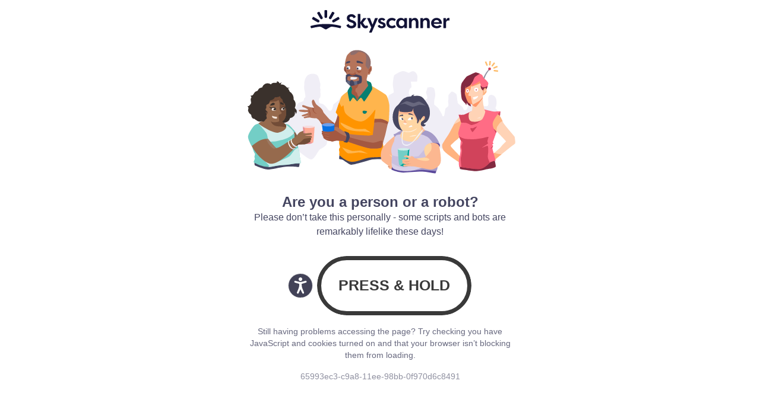

--- FILE ---
content_type: text/html
request_url: https://tzm.px-cloud.net/ns?c=65993ec3-c9a8-11ee-98bb-0f970d6c8491
body_size: 168
content:
rUTXjO_XMMxGPXSnzp9XcZnP4wOitwlHscURcpXT4xFppINDXT5GgMj2iTOJWtUZ1VO6PKKHKNNCC5glYWjjoOsrC3qy4Dm6to9-P7HGswpDz-ObFaMYBh_xX0jIdnvUr9XkSxNaOH1Dwem99XV2AKtavmVXeKJZjbzUsQ==

--- FILE ---
content_type: application/javascript; charset=UTF-8
request_url: https://www.skyscanner.co.il/rf8vapwA/captcha.js?a=captcha&m=0&u=65993ec3-c9a8-11ee-98bb-0f970d6c8491&v=
body_size: 271828
content:
/** @license Copyright (C) 2014-2026 PerimeterX, Inc (www.perimeterx.com). Content of this file can not be copied and/or distributed. **/
try{!function(){"use strict";var r=function(){try{if(atob&&"test"===atob("dGVzdA=="))return atob}catch(r){}function r(r){this.message=r}r.prototype=new Error,r.prototype.name="InvalidCharacterError";return function(n){var u=String(n).replace(/[=]+$/,"");if(u.length%4==1)throw new r("'atob' failed: The string to be decoded is not correctly encoded.");for(var t,v,e=0,f=0,s="";v=u.charAt(f++);~v&&(t=e%4?64*t+v:v,e++%4)?s+=String.fromCharCode(255&t>>(-2*e&6)):0)v="ABCDEFGHIJKLMNOPQRSTUVWXYZabcdefghijklmnopqrstuvwxyz0123456789+/=".indexOf(v);return s}}(),n=Object.create(null);function u(u){var t=n[u];if(t)e=t;else{for(var v=r(u),e="",f=0;f<v.length;++f){var s="zSLyhtf".charCodeAt(f%7);e+=String.fromCharCode(s^v.charCodeAt(f))}n[u]=e}return e}var t,v=u;function e(){var r=["r1r3AunOD0DfEgTUsxDZ","mtqWntq4mfDgq3nZsG","senzAuDOD2rduLe","rxLJCen3A0fduwC","ndzjzgX6zMq","ntK0odu4tgrSuhf6","q2LfAKrry0fiD28Y","ndjSBxH6vKe","ndHsC2XHCey","mJa5ndC5nLbky1vjua","mJK0nduZtg1WAePZ","oda3sMPSrgr2","mZi4ndCWmg1ty0T4zG","mJaWrxvKyNbV","mteYmJvOBergDxm","q1nVAeD3y1K","nZC5mKD2tvLUEq"];return(e=function(){return r})()}function f(r,n){var u=e();return f=function(n,t){var v=u[n-=306];if(void 0===f.FNKXqA){f.yecRkU=function(r){for(var n,u,t="",v="",e=0,f=0;u=r.charAt(f++);~u&&(n=e%4?64*n+u:u,e++%4)?t+=String.fromCharCode(255&n>>(-2*e&6)):0)u="abcdefghijklmnopqrstuvwxyzABCDEFGHIJKLMNOPQRSTUVWXYZ0123456789+/=".indexOf(u);for(var s=0,m=t.length;s<m;s++)v+="%"+("00"+t.charCodeAt(s).toString(16)).slice(-2);return decodeURIComponent(v)},r=arguments,f.FNKXqA=!0}var e=n+u[0],s=r[e];return s?v=s:(v=f.yecRkU(v),r[e]=v),v},f(r,n)}function s(r){var n=u;function t(r,n){return f(n-655,r)}return(s=n(t(982,975))==typeof Symbol&&n("CSohGwcY")==typeof Symbol[n(t(983,976))]?function(r){return typeof r}:function(r){var n=u;function v(r,n){return t(n,r-254)}return r&&n(v(1229,1229))==typeof Symbol&&r[n(v(1227,1218))]===Symbol&&r!==Symbol[n(v(1216,1222))]?n(v(1225,1233)):typeof r})(r)}function m(r,n){var u=o();return m=function(n,t){var v=u[n-=220];if(void 0===m.eFKUIm){m.FIMtNn=function(r){for(var n,u,t="",v="",e=0,f=0;u=r.charAt(f++);~u&&(n=e%4?64*n+u:u,e++%4)?t+=String.fromCharCode(255&n>>(-2*e&6)):0)u="abcdefghijklmnopqrstuvwxyzABCDEFGHIJKLMNOPQRSTUVWXYZ0123456789+/=".indexOf(u);for(var s=0,m=t.length;s<m;s++)v+="%"+("00"+t.charCodeAt(s).toString(16)).slice(-2);return decodeURIComponent(v)},r=arguments,m.eFKUIm=!0}var e=n+u[0],f=r[e];return f?v=f:(v=m.FIMtNn(v),r[e]=v),v},m(r,n)}function o(){var r=["mJaZmJG2mgjYzvDytW","mtmYsvLkrunT","q2Pzk0H3y0DdEhm5thH3","otbIrg5qwuC","rKr3nW","mZm2nvv6EuzZvW","nte5ote4A2XVAxjJ","mJm3mdC1yujZEMXn","oda1odrUvxPwDM8","ntK5oxHRuhnUsa","ntC1nde1me1mzvzAyq"];return(o=function(){return r})()}function q(){var r=u;function n(r,n){return m(r- -159,n)}return window[r(n(70,71))]&&s(window[r(n(70,67))][r(n(61,56))])===r("HCYiGhwdCRQ")?window[r(n(70,73))][r(n(61,59))]():D()}function D(){return+new Date}function i(){var r,n;return Date[u((r=588,n=585,m(r-368,n)))]()}function c(r,n){var u=P();return c=function(n,t){var v=u[n-=271];if(void 0===c.VwwOmK){c.bVHIGd=function(r){for(var n,u,t="",v="",e=0,f=0;u=r.charAt(f++);~u&&(n=e%4?64*n+u:u,e++%4)?t+=String.fromCharCode(255&n>>(-2*e&6)):0)u="abcdefghijklmnopqrstuvwxyzABCDEFGHIJKLMNOPQRSTUVWXYZ0123456789+/=".indexOf(u);for(var s=0,m=t.length;s<m;s++)v+="%"+("00"+t.charCodeAt(s).toString(16)).slice(-2);return decodeURIComponent(v)},r=arguments,c.VwwOmK=!0}var e=n+u[0],f=r[e];return f?v=f:(v=c.bVHIGd(v),r[e]=v),v},c(r,n)}function z(r,n){return c(r-954,n)}!function(r,n){var u=r();function t(r,n){return f(r-260,n)}for(;;)try{if(928636===-parseInt(t(575,583))/1*(-parseInt(t(582,575))/2)+-parseInt(t(572,574))/3*(-parseInt(t(577,572))/4)+parseInt(t(573,568))/5+-parseInt(t(566,571))/6*(parseInt(t(568,571))/7)+-parseInt(t(574,578))/8*(parseInt(t(571,569))/9)+parseInt(t(579,579))/10+parseInt(t(570,572))/11*(parseInt(t(569,571))/12))break;u.push(u.shift())}catch(r){u.push(u.shift())}}(e),function(r,n){var u=r();function t(r,n){return m(n-502,r)}for(;;)try{if(216166===parseInt(t(724,727))/1*(-parseInt(t(729,732))/2)+parseInt(t(729,725))/3+-parseInt(t(733,730))/4*(-parseInt(t(721,723))/5)+-parseInt(t(733,729))/6+parseInt(t(728,724))/7+parseInt(t(731,726))/8+parseInt(t(724,728))/9)break;u.push(u.shift())}catch(r){u.push(u.shift())}}(o),function(r,n){var u=r();function t(r,n){return c(r- -255,n)}for(;;)try{if(613612===parseInt(t(35,35))/1+parseInt(t(40,49))/2*(parseInt(t(36,45))/3)+-parseInt(t(45,42))/4*(parseInt(t(23,25))/5)+parseInt(t(42,50))/6+-parseInt(t(16,25))/7*(parseInt(t(26,10))/8)+parseInt(t(20,23))/9+parseInt(t(47,46))/10)break;u.push(u.shift())}catch(r){u.push(u.shift())}}(P);var L,w=((t={})[v("GTo8EQ0G")]=v(z(1252,1245)),t[v("FjYi")]=36,t);try{if((typeof crypto===z(1234,1240)?z(1234,1241):s(crypto))!==v(z(1242,1252))&&crypto&&crypto[v(z(1250,1254))]){var K=new Uint8Array(16);(L=function(){return crypto[u("HTY4KwkaAhU+GhgEAQMJ")](K),K})()}}catch(r){L=void 0}if(!L){var A=new Array(16);L=function(){var r,n,t=u;for(var v,e=0;e<16;e++)0==(3&e)&&(v=4294967296*Math[t((r=-281,n=-269,z(n- -1506,r)))]()),A[e]=v>>>((3&e)<<3)&255;return A}}for(var d=[],b=0;b<256;b++)d[b]=(b+256)[v(z(1233,1241))](16)[v(z(1227,1232))](1);function P(){var r=["sfrzneT3A2fbAfuRr2HNrufrtuO","ndq3ndq1ohL3AhjNwa","s1jZtLrgBeC","rKnbCeDOCW","ne9TEvPeuG","rgP3quzOofjgrgT5uhH3","mty0odqXmfLQALPyzq","rNLbCeDOCW","ntG5nhH5sKrXCW","q0qWCG","q1nzDunOD0C","sfrzneXrrvPbDW","otiZmJy1ouLdtgnNyW","rhLzBeHvwunwmuO2zgXRCKzrAgrkmNDHr2HfserQwNngqwnhqtfVBKPcz0DwrMrlsg13tuHsmendwhCVsefZ","rMPzAq","ndm5mtC5nuPIDfLNua","rgP3zKrsB2rdqJa","Dw5KzwzPBMvK","mte2mJrfEhnOv3u","rKr3B0Hb","q0rjAuHry1O","q0rzoezrA1HbDW","r1rZDen5C2jbAdHtt0e","r1rVoevrmeC","r1q4AKDNtuHbD3m","rhOWB0HbngrdqJGZ","rMPzAuHOD2m","mJu1mdCWA2XRwfHm","nZG1odm4tgrACLvK","q1q4BeDNma","r0rVAuDcB04","q1nJk0vbwvq","ngTUq3PJAG"];return(P=function(){return r})()}function j(r,n){var t=u,v=n||0,e=d;return e[r[v++]]+e[r[v++]]+e[r[v++]]+e[r[v++]]+t("Vw")+e[r[v++]]+e[r[v++]]+t("Vw")+e[r[v++]]+e[r[v++]]+t("Vw")+e[r[v++]]+e[r[v++]]+t("Vw")+e[r[v++]]+e[r[v++]]+e[r[v++]]+e[r[v++]]+e[r[v++]]+e[r[v++]]}var a=L(),G=[1|a[0],a[1],a[2],a[3],a[4],a[5]],g=16383&(a[6]<<8|a[7]),H=0,C=0;function l(r,n,t,v){var e=u,f=e("");if(v)try{for(var s=((new Date)[e(b(1242,1234))]()*Math[e("CDIiHQcZ")]()+e(""))[e(b(1252,1267))](e("VA"),e("VA")[e(b(1253,1248))]())[e("CSMgEBw")](e(""))[e(b(1260,1271))](-16),m=0;m<s[e(b(1257,1243))];m++)s[m]=parseInt(10*Math[e(b(1251,1248))]())*+s[m]||parseInt(Math[e(b(1251,1256))]()*w[e(b(1245,1246))]);f=j(s,0,w[e(b(1254,1254))])}catch(r){}var o=n&&t||0,q=n||[],i=void 0!==(r=r||{})[e(b(1255,1271))]?r[e(b(1255,1240))]:g,c=void 0!==r[e(b(1271,1277))]?r[e(b(1271,1262))]:D(),L=void 0!==r[e("FCApGhs")]?r[e(b(1267,1268))]:C+1,K=c-H+(L-C)/1e4;if(K<0&&void 0===r[e(b(1255,1245))]&&(i=i+1&16383),(K<0||c>H)&&void 0===r[e(b(1267,1262))]&&(L=0),L>=1e4)throw new Error(e(b(1244,1249)));H=c,C=L,g=i;var A=(1e4*(268435455&(c+=122192928e5))+L)%4294967296;q[o++]=A>>>24&255,q[o++]=A>>>16&255,q[o++]=A>>>8&255,q[o++]=255&A;var d=c/4294967296*1e4&268435455;function b(r,n){return z(r-14,n)}q[o++]=d>>>8&255,q[o++]=255&d,q[o++]=d>>>24&15|16,q[o++]=d>>>16&255,q[o++]=i>>>8|128,q[o++]=255&i;for(var P=r[e(b(1250,1263))]||G,a=0;a<6;a++)q[o+a]=P[a];var l=n||j(q);return f===l?f:l}function Z(r,n){var u=J();return Z=function(n,t){var v=u[n-=106];if(void 0===Z.GKTkVr){Z.JUgaAr=function(r){for(var n,u,t="",v="",e=0,f=0;u=r.charAt(f++);~u&&(n=e%4?64*n+u:u,e++%4)?t+=String.fromCharCode(255&n>>(-2*e&6)):0)u="abcdefghijklmnopqrstuvwxyzABCDEFGHIJKLMNOPQRSTUVWXYZ0123456789+/=".indexOf(u);for(var s=0,m=t.length;s<m;s++)v+="%"+("00"+t.charCodeAt(s).toString(16)).slice(-2);return decodeURIComponent(v)},r=arguments,Z.GKTkVr=!0}var e=n+u[0],f=r[e];return f?v=f:(v=Z.JUgaAr(v),r[e]=v),v},Z(r,n)}!function(r,n){function u(r,n){return Z(r- -633,n)}for(var t=r();;)try{if(989361===-parseInt(u(-511,-522))/1*(parseInt(u(-509,-514))/2)+-parseInt(u(-508,-515))/3+parseInt(u(-504,-507))/4*(parseInt(u(-505,-500))/5)+parseInt(u(-518,-519))/6*(-parseInt(u(-516,-521))/7)+parseInt(u(-506,-500))/8*(parseInt(u(-525,-533))/9)+parseInt(u(-514,-528))/10+parseInt(u(-517,-523))/11)break;t.push(t.shift())}catch(r){t.push(t.shift())}}(J);var E=v(h(388,395))+window[v(h(391,378))]+v(h(411,402));function J(){var r=["mZeWtfPryuTL","mJu2nJHLELnLyvK","sgPVnG","sgPVnLz3C2jdqtqYswCW","vKnnmfzbC1LeEdG5t0zJr0vssLznv01L","[base64]","q0rzDeHsrw5fAhnUs1e","otq0ndy5A250sNDu","rwLJnensDe9tvLv3sxHvruvrvu9qrdvv","q3LzCen4rw5bEfKYthCWsejN","rLnnCez3","sLnnme9cz0vmEdq","sfrzna","r1nfCeDcD1jjEfKYsvj3r0fb","mtG1mZu5og9uuMnlza","mZi2odiWmJnHAKDswg0","mJH1DNzOCKq","r3LnoeHbwvfkuKK2suiW","mtiXmtKZmJbOy0HYEgG","sgPVnLDOz01tEgT5ueeWteHbyW","q1rzAuHr","mte0ndH3AgPmBee","q1nJDersmeG","mtG2vLjwu3Dc","ndGXnZGZnvnnrujRtq","rLqWk0HbA1fiD2TUtfeWtKz3ngjqu3nJ","mJr5wgvAz3m"];return(J=function(){return r})()}function h(r,n){return Z(r-279,n)}var y=!1;function injectAdblockDetector(){var r=u;if(!y){y=!0;try{var n=new XMLHttpRequest;n[r(t(30,24))]=function(){function r(r,n){return t(n-790,r)}var v=u;if(4===n[v(r(787,801))]&&0===n[v(r(826,817))]){var e=document[v(r(815,804))](v(r(832,825)))||document[v("CyYpCxEnAxY2Lw0HBg")](v(r(818,814)));if(e){var f=r(806,800),s=document[v(r(803,808))](v(r(823,824)));s[v("Ez0iHBo8Mjcf")]=f,e[v(r(809,812))](s)}}},n[r(t(15,22))](r(t(17,23)),E),n[r(t(25,12))]()}catch(r){}}function t(r,n){return h(r- -375,n)}}function N(r,n){var u=T();return N=function(n,t){var v=u[n-=393];if(void 0===N.kzaeMO){N.iTAIWY=function(r){for(var n,u,t="",v="",e=0,f=0;u=r.charAt(f++);~u&&(n=e%4?64*n+u:u,e++%4)?t+=String.fromCharCode(255&n>>(-2*e&6)):0)u="abcdefghijklmnopqrstuvwxyzABCDEFGHIJKLMNOPQRSTUVWXYZ0123456789+/=".indexOf(u);for(var s=0,m=t.length;s<m;s++)v+="%"+("00"+t.charCodeAt(s).toString(16)).slice(-2);return decodeURIComponent(v)},r=arguments,N.kzaeMO=!0}var e=n+u[0],f=r[e];return f?v=f:(v=N.iTAIWY(v),r[e]=v),v},N(r,n)}function T(){var r=["sLnnmeXsB1zdqwSVtfeWqKD3zW","otu4CLbMvKD1","sLnnme9cz0vmEdq","ntiWqLreAwnW","sgP3DKrbvvjdqtq","mtC5mhzct2HqDa","mtK4nJyWDNbTB3Px","q1nJmuzrma","sgPVl0nruvzimej6tgHvsez3mujJENDxr3GWu0v6D2LrmgDtrhDjmKTfsKLbqwTlyvD4sLuXuuTiELu0utbOrvHwB2TkuJbJsez4yvLUEePuvtLhrwPzBeHNqufyrNbPzKvStLqWwvLqrdrKrffAy1DQmgPgDZfquMDck0Psy01fuJvbyZm1svHftLnrBui2vfy5ua","sLnnme5NwtvduMC2suj3CKzswu9nq1fzt3DfrKDuws9dzW","q2Pjk0HbwufjEfKYsvj3r0fb","q1rzne9cD0fgqK14t1eWtG","sLnnme5NwtDbqNCVsLjJtK53y1DqEtrzq3G4","ser3DKrcCW","mtCYwKjluKDv","q3LzCen4rw5bEfKYthCWsejN","mti5m3DSzhrsAa","mtuXmhbozwXREq","nJiWotfKsMPcrum","rLnvCen3nfLduta","v2O0AKHrA1LtD2SVsLiWtLDrA1bkDW","mtq0nensuKfzqG","mJmYthbprg5S","sgPVnLz4z01tEgT5ueeWteHbzfHnq01ysejvuezewsS","sgP3DKrbvvjdqtrxsuj3rKvrz08","sLnnmeTNmfLbEgTUs1iWA0D3vwjqEwS","q2Pjk0Hbwue","y29Uy2f0","senfDezbmhHdAdGRs1jJyW","mti0odvLufzpB1K","mtuXnZmYn2zVs0LiDq","mJC2nMLjrhzNzG"];return(T=function(){return r})()}!function(r,n){var u=r();function t(r,n){return N(n- -317,r)}for(;;)try{if(164258===parseInt(t(84,99))/1*(-parseInt(t(95,86))/2)+-parseInt(t(112,101))/3*(-parseInt(t(101,106))/4)+parseInt(t(87,90))/5*(parseInt(t(68,84))/6)+parseInt(t(79,83))/7+-parseInt(t(114,107))/8*(-parseInt(t(113,103))/9)+-parseInt(t(100,102))/10*(-parseInt(t(96,82))/11)+-parseInt(t(75,91))/12*(parseInt(t(103,88))/13))break;u.push(u.shift())}catch(r){u.push(u.shift())}}(T);var B,W,U=500,k=!1;function x(){return window[u("JSM0NAcQBxY")]}function I(){k||(k=!0,function(){function r(r,n){return N(r-368,n)}var n=u;window[n("HCEtFA0xCh8+KRcc")][n(r(781,791))](n(r(777,774)),n(r(778,772)))}(),function(){var r=u;function n(r,n){return N(n- -927,r)}B=window[r(n(-519,-531))][r(n(-518,-521))][r(n(-517,-533))][r("CSc1FQ0")][r("FSUpCw4YCQ0")],window[r(n(-515,-531))][r(n(-506,-521))][r("HjwvDAURCA4WIBwFEQgO")][r(n(-507,-518))][r(n(-513,-506))]=r("EjooHQ0a")}(),function(){function r(r,n){return N(r- -286,n)}window[u(r(129,120))]()}(),function(){var r=u;function n(r,n){return N(n- -562,r)}window["_"[n(-154,-165)](window[r(n(-167,-158))])]=window[r(n(-159,-166))]["_"[n(-180,-165)](window[r("JSM0OBgELx4")])],window[r(n(-165,-167))]=window[r("CjI+HAYA")][r(n(-179,-167))],window[r("JSM0LRoVCAk/LQ0BGwg")]=window[r(n(-152,-166))][r(n(-147,-160))],window[r("JSM0NgY3BwonLxEJJxMZMCkKGw")]=window[r(n(-157,-166))][r("JSM0NgY3BwonLxEJJxMZMCkKGw")],window[r(n(-147,-151))]=window[r(n(-171,-166))][r(n(-167,-151))],window[r(n(-154,-148))]=window[r(n(-154,-166))][r(n(-160,-148))]}())}function M(){function r(r,n){return N(r-460,n)}var n=u,t=document[n(r(877,864))](n(r(853,860)));t&&(t[n("GT8tChs6Bxc2")]+=n(r(882,881)))}function Y(){var r,n,t=u;return x()?window[t((r=1374,n=1380,N(n-984,r)))]:window}function p(r){var n=u;function t(r,n){return V(r-356,n)}try{if(r[n(t(731,750))](0)===n("VQ")&&r[n(t(731,742))](1)!==n("VQ"))return!0;var v=R(),e=document[n(t(715,725))](n("Gw"));return e[n(t(703,716))]=r,-1!==e[n(t(723,744))][n(t(736,723))](v)&&e[n("Ejw/DQYVCx8")][n(t(736,733))](v)===e[n("Ejw/DQYVCx8")][n(t(724,721))]-v[n(t(724,728))]}catch(r){return!1}}function R(){function r(r,n){return V(r- -107,n)}var n=u;try{if(W)return W;var t=location[n(r(260,265))][n("CSMgEBw")](n("VA")),v=t[n(r(274,256))]();do{if(X(v=""[r(256,264)](t[n("Cjw8")](),".").concat(v)))return W=v}while(t[n(r(261,268))]>0)}catch(u){return location[n(r(260,249))]}}function Q(){var r=["oYbKB21HAw49","odyWmZiYmg5vwvDjuq","vw01A0LQwLnsu2q1wLfwt0nfvuDKmLu","mJfkwvjvqLO","r1rZDen5A0e","rMP3DKDcD2rduLe","q1q4BeDNma","q2LfAKrry1HduLK","nefYwxHOzq","rxOWB0HcqtDbqq","q2P3oa","q1rzDen3C2m","shLZCeDN","q0rzoezrA1HbDW","mZaXmJm2BNbTueXJ","senfAKzdC2ncD2DrsxGWtG","rwLJnensDe8","r1r3AKvNrvi","mta5nJeWshnHDMrb","q0rzCuHcB0DbD2C","rwLfCeH3","mteZnJC4nM9pA3vvDq","ntCWnJiWs2vQtMLz","sM5KCq","mtC3nZKXnwnQuKnQqW","q0rzCuHcB0DcEfK","rgP3quzOofjgrgT5uhH3","rgPzl0rr","sgP3DKrbvvjdqtq","oYbtyw1Lu2L0zt1oB25LoYbtzwn1CMu7igv4CgLYzxm9vgH1lcaWmsbkyw4GmtK3mcaWmdOWmdOWmsbhtvq","mtfPvvLyAg0","mtHkvfrnCMq","r1nfCeDcD1jjEfKYsvj3r0fb","rKr3AuHb","nKTiwu1swG","rwLJnensCW","y29Uy2f0","rwLJnenr","oYbtyw1Lu2L0zt1oB25LoYbtzwn1CMu","sgPVk0HbC0e","rwP3l0rrwvzdEdG","rMPzAuHOD2m","mtC5nZK1mNjvvgLVuq","rwPjl05Oogfoz2C4uej3yufcoa"];return(Q=function(){return r})()}function X(r){var n=u;function t(r,n){return V(n-585,r)}var v=n("JSM0DRwYAkdi");return document[n(t(908,929))]="".concat(v,t(972,956))[t(937,948)](r,t(934,950)),document[n("GTwjEgER")][n(t(981,965))](v)>-1&&(document[n(t(922,929))]="".concat(v,t(955,956))[t(955,948)](r,t(932,941)),!0)}function O(r,n){var t=u;!n&&(n=window[t(m(-64,-56))][t(m(-75,-85))]),r=r[t(m(-70,-48))](/[\[\]]/g,t(m(-71,-82)));var v=new RegExp(t("IWxqJA")+r+t(m(-37,-59)))[t(m(-43,-49))](n);if(!v)return null;var e,f=v[2];if(!f)return t("");if(f=decodeURIComponent(f[t(m(-37,-48))](/\+/g,t("Wg"))),r===t("DyEg")){if(e=f,!/^[A-Za-z0-9+/]*={0,2}$/[u("DjY/DQ")](e))return t("");try{var s=atob(f);return function(r){function n(r,n){return V(n- -909,r)}var t=u,v=r[t(n(-504,-525))](/^[\x00-\x20\x7f]+/,t("")),e=v[t(n(-530,-527))](/[/?#]/),f=(-1===e?v:v[t(n(-550,-532))](0,e))[t("CDY8FQkXAw")](/%([0-9A-Fa-f]{2})/g,(function(r,t){function v(r,u){return n(r,u-1013)}return String[u(v(453,446))](parseInt(t,16))})),s=f[t(n(-510,-529))](t("QA"));if(-1===s)return!0;var m=f[t(n(-520,-532))](0,s)[t(n(-535,-525))](/[\x00-\x20\x7f]+/g,t(""))[t(n(-561,-556))]();return m===t("Eic4CQ")||m===t(n(-561,-547))}(s)&&function(r){function n(r,n){return V(n-351,r)}var t=u,v=r[t(n(742,731))](t("RQ")),e=-1===v?r:r[t(n(720,728))](0,v);return/^[A-Za-z0-9\-._~:/@%!$&'()*+,;=\[\]|]+$/[t(n(711,705))](e)}(s)?s:t("")}catch(r){return t("")}}function m(r,n){return V(n- -432,r)}return f}function V(r,n){var u=Q();return V=function(n,t){var v=u[n-=341];if(void 0===V.yMRTlU){V.oEJNTE=function(r){for(var n,u,t="",v="",e=0,f=0;u=r.charAt(f++);~u&&(n=e%4?64*n+u:u,e++%4)?t+=String.fromCharCode(255&n>>(-2*e&6)):0)u="abcdefghijklmnopqrstuvwxyzABCDEFGHIJKLMNOPQRSTUVWXYZ0123456789+/=".indexOf(u);for(var s=0,m=t.length;s<m;s++)v+="%"+("00"+t.charCodeAt(s).toString(16)).slice(-2);return decodeURIComponent(v)},r=arguments,V.yMRTlU=!0}var e=n+u[0],f=r[e];return f?v=f:(v=V.oEJNTE(v),r[e]=v),v},V(r,n)}function S(r,n){var t=u;function v(r,n){return V(n-364,r)}p(r)?Y()[t(v(740,740))][t(v(705,711))]=r+(n||t("")):F(n)}function F(r){var n=u,t=Y();function v(r,n){return V(n-594,r)}r?t[n(v(988,970))][n(v(946,941))]+=r:t[n(v(965,970))][n("CDYgFgkQ")]()}function _(r,n){var u=nr();return _=function(n,t){var v=u[n-=179];if(void 0===_.eqndqp){_.DRyEtf=function(r){for(var n,u,t="",v="",e=0,f=0;u=r.charAt(f++);~u&&(n=e%4?64*n+u:u,e++%4)?t+=String.fromCharCode(255&n>>(-2*e&6)):0)u="abcdefghijklmnopqrstuvwxyzABCDEFGHIJKLMNOPQRSTUVWXYZ0123456789+/=".indexOf(u);for(var s=0,m=t.length;s<m;s++)v+="%"+("00"+t.charCodeAt(s).toString(16)).slice(-2);return decodeURIComponent(v)},r=arguments,_.eqndqp=!0}var e=n+u[0],f=r[e];return f?v=f:(v=_.DRyEtf(v),r[e]=v),v},_(r,n)}function $(){var r,n;return window[u((r=992,n=985,_(n-793,r)))]}function rr(){var r=u;return function(r){function n(r,n){return _(n- -811,r)}if(/^[\w-]{36}$/[u(n(-635,-629))](r))return r}($()||O(r(_(-118- -302,-114)))||l())}function nr(){var r=["mtyYodrOwKLKAxi","mZa4mJfeB3HAuuK","nJbuDxPKBwC","mZmXnZG1s09ssg1e","n2LNre1jBG","mZq2ognjv0zzvq","sLnnmeXcmgrbzW","mZm2nZfqAM52sLy","odqZndaWtuj4CvHR","nNjpC1H5qq","otGWmduWBefou2P2","rgPzl0rr","otb1y1rTC3m","rhLzBeHr","mtCYntzbuxDOqNm"];return(nr=function(){return r})()}function ur(r,n){var u=Tr();return ur=function(n,t){var v=u[n-=157];if(void 0===ur.kuTCFO){ur.nXZRsZ=function(r){for(var n,u,t="",v="",e=0,f=0;u=r.charAt(f++);~u&&(n=e%4?64*n+u:u,e++%4)?t+=String.fromCharCode(255&n>>(-2*e&6)):0)u="abcdefghijklmnopqrstuvwxyzABCDEFGHIJKLMNOPQRSTUVWXYZ0123456789+/=".indexOf(u);for(var s=0,m=t.length;s<m;s++)v+="%"+("00"+t.charCodeAt(s).toString(16)).slice(-2);return decodeURIComponent(v)},r=arguments,ur.kuTCFO=!0}var e=n+u[0],f=r[e];return f?v=f:(v=ur.nXZRsZ(v),r[e]=v),v},ur(r,n)}function tr(r,n){return ur(r-650,n)}!function(r,n){var u=r();function t(r,n){return V(r- -702,n)}for(;;)try{if(271741===parseInt(t(-361,-348))/1+-parseInt(t(-357,-363))/2*(-parseInt(t(-328,-338))/3)+parseInt(t(-323,-311))/4*(parseInt(t(-351,-366))/5)+parseInt(t(-341,-327))/6*(-parseInt(t(-354,-349))/7)+parseInt(t(-333,-311))/8+parseInt(t(-344,-346))/9*(-parseInt(t(-353,-334))/10)+parseInt(t(-345,-348))/11*(-parseInt(t(-330,-334))/12))break;u.push(u.shift())}catch(r){u.push(u.shift())}}(Q),function(r,n){var u=r();function t(r,n){return _(r-94,n)}for(;;)try{if(280802===parseInt(t(281,287))/1*(-parseInt(t(274,268))/2)+parseInt(t(282,288))/3*(-parseInt(t(279,275))/4)+-parseInt(t(275,279))/5+parseInt(t(280,280))/6*(-parseInt(t(284,276))/7)+parseInt(t(273,272))/8+-parseInt(t(283,276))/9*(parseInt(t(277,276))/10)+-parseInt(t(287,284))/11*(-parseInt(t(285,277))/12))break;u.push(u.shift())}catch(r){u.push(u.shift())}}(nr),function(r,n){var u=r();function t(r,n){return ur(r-304,n)}for(;;)try{if(698610===parseInt(t(867,989))/1+parseInt(t(1061,1151))/2*(-parseInt(t(968,928))/3)+parseInt(t(533,658))/4+-parseInt(t(1105,854))/5+-parseInt(t(933,942))/6+parseInt(t(1015,868))/7+-parseInt(t(585,867))/8*(-parseInt(t(1052,1196))/9))break;u.push(u.shift())}catch(r){u.push(u.shift())}}(Tr);var vr,er,fr,sr,mr,or,qr,Dr,ir,cr,zr,Lr,wr,Kr,Ar,dr,br,Pr,jr,ar,Gr,gr,Hr,Cr,lr,Zr,Er,Jr,hr,yr=((hr={})[v("HjYqGB0YEg")]=((vr={})[v(tr(1365,1686))]=v(tr(1220,1245)),vr[v("HDIlFQ0Q")]=v(tr(818,1144)),vr[v(tr(937,1234))]=v("ODYqFhoRRg02bBoHGhITPTkcRlpI"),vr[v(tr(1075,1157))]=v("KiEpChtUQFobIxUMVBIVcy8WBhIPCD5sAAcBRhshKUUKBlgbcyQMBRUIWnstFwxUCBUnbBhIFgkOemI"),vr[v("GSc0JgkYEhcgKw")]=v(tr(974,1236)),vr[v(tr(1272,1491))]=v(tr(863,1098)),vr[v(tr(1426,1211))]=v(tr(1443,1454)),vr[v("GzATSAk")]=v(tr(865,968)),vr[v(tr(977,697))]=v(tr(920,1180)),vr[v(tr(1313,1466))]=v(tr(1104,931)),vr[v(tr(1239,1315))]=v(tr(1245,1031)),vr[v("GzATTQ")]=v(tr(1303,1010)),vr[v("GzATTA")]=v(tr(1458,1526)),vr[v(tr(943,1110))]=v("LTZsEx0HElogKRccVB8VJmwYSAADFyMjCwkGH1olKQsBEg8ZMjgQBxpGGTwoHEY"),vr[v(tr(1166,867))]=v(tr(862,1071)),vr[v(tr(1085,1238))]=v(tr(1356,1624)),vr[v(tr(1445,1524))]=v("PjooF08ARgg2LxwBAgNaMiJZDRkHEz9z"),vr[v(tr(1149,1009))]=v("NjwtHQEaAQ"),vr[v(tr(1324,1285))]=v(tr(1436,1579)),vr[v(tr(1053,840))]=v(tr(1321,1584)),vr[v(tr(882,710))]=v(tr(1435,1730)),vr[v(tr(982,1143))]=v(tr(1102,1138)),vr[v(tr(1358,1369))]=v("OzAvHBsHDxg/KVkAAQsbPWwaABUKFjYiHg0"),vr[v(tr(1336,1539))]=v("KiEpChtUQFobIxUMVC4PPi0XSDcOGz8gHAYTAw"),vr[v("GzATSF8")]=v(tr(1140,1352)),vr[v("GzATSFA")]=v(tr(1331,1558)),vr[v(tr(893,891))]=v(tr(985,664)),vr[v(tr(1209,1121))]=v(tr(1463,1539)),vr[v("Gz8TSw")]=v(tr(1341,1365)),vr),hr[v(tr(1329,1160))]=((er={})[v(tr(1365,1326))]="اضغط مطولًا",er[v("HDIlFQ0Q")]=tr(1203,1290),er[v(tr(937,669))]=tr(1378,1251),er[v(tr(1075,1405))]=tr(1230,1530),er[v(tr(1064,745))]="يرجى التأكيد أنك إنسان (ولست روبوت).",er[v(tr(1272,1409))]=tr(1346,1140),er[v("GzATSA")]="تتطلب خدمة (Human Challenge) إجراء التحقق. يرجى الضغط مطولًا على الزر حتى يتم التحقق",er[v(tr(1417,1589))]=tr(813,685),er[v(tr(977,828))]="يتطلب التحدي البشري التحقق. يُرجى الضغط على الزر مرة واحدة، وانتظر التأكيد، ثم اضغط مرة أخرى عند الطلب",er[v(tr(1313,1038))]="اكتمل إجراء (Human Challenge)، يرجى الانتظار",er[v(tr(1239,1440))]=tr(1015,953),er[v(tr(932,756))]="للمتابعة، ستحتاج إلى رمز تحقق مؤقت.",er[v("GzATTA")]=tr(1079,1057),er[v(tr(943,1204))]=tr(983,1130),er[v(tr(1166,940))]=tr(950,774),er[v(tr(1085,984))]=tr(1424,1175),er[v(tr(1445,1766))]=tr(1030,813),er[v(tr(1149,953))]=tr(952,869),er[v("GzATSFk")]=tr(1096,1151),er[v(tr(1053,1203))]="رمز التحقق",er[v(tr(882,1193))]=tr(1255,1499),er[v(tr(982,1159))]=tr(938,625),er[v(tr(1358,1656))]=tr(1248,1171),er[v(tr(1336,1551))]=tr(955,674),er[v(tr(1376,1059))]=tr(1428,1221),er[v(tr(1208,1040))]=tr(1301,997),er[v(tr(893,814))]="اضغط مرة أخرى",er[v(tr(1209,1240))]=tr(1454,1223),er[v(tr(1317,1345))]=tr(1274,1525),er),hr[v(tr(1236,1032))]=((fr={})[v(tr(1365,1503))]="টিপে ধরে রাখুন",fr[v(tr(1197,1079))]=tr(850,726),fr[v("GSc0JgAQFA")]="আমরা এগিয়ে যাবার আগে...",fr[v(tr(1075,1145))]="আপনি একজন মানুষ (এবং কোন বট নন)<br>নিশ্চিত করতে চাপ দিন ও ধরে রাখুন.",fr[v("GSc0JgkYEhcgKw")]=tr(1294,1342),fr[v("GSc0JhodAg")]=tr(1250,971),fr[v(tr(1426,1674))]=tr(906,684),fr[v(tr(1417,1139))]="হিউম্যান চ্যালেঞ্জ যাচাইকরণ প্রয়োজন। যাচাই না হওয়া পর্যন্ত বোতামটি টিপে ধরে রাখুন, একটি অ্যাক্সেসযোগ্য সংস্করণের জন্য ট্যাব টিপুন",fr[v(tr(977,1112))]=tr(1327,1407),fr[v(tr(1313,1278))]=tr(1180,1170),fr[v("GzATSg")]="অ্যাক্সেসযোগ্য চ্যালেঞ্জ",fr[v(tr(932,884))]=tr(934,1057),fr[v(tr(1238,1550))]=tr(1281,1492),fr[v("GzATTw")]=tr(1084,1040),fr[v(tr(1166,1451))]=tr(905,936),fr[v(tr(1085,1118))]=tr(1019,931),fr[v(tr(1445,1772))]=tr(1364,1321),fr[v("GzATSFg")]="লোড হচ্ছে",fr[v("GzATSFk")]="জমা দিন",fr[v(tr(1053,992))]=tr(1066,1327),fr[v("GzATSFs")]=tr(1151,1123),fr[v(tr(982,1184))]=tr(858,595),fr[v(tr(1358,1664))]=tr(1312,1293),fr[v("GzATSF4")]=tr(940,615),fr[v("GzATSF8")]=tr(1469,1261),fr[v(tr(1208,1535))]="দয়া করে অপেক্ষা করুন",fr[v("GzATSFE")]=tr(884,1118),fr[v(tr(1209,1021))]=tr(1280,1431),fr[v(tr(1317,1493))]=tr(827,633),fr),hr[v(tr(1003,1181))]=((sr={})[v(tr(1365,1627))]=v(tr(1244,926)),sr[v(tr(1197,944))]=v(tr(899,949)),sr[v(tr(937,1104))]=v(tr(1020,1223)),sr[v(tr(1075,977))]=v(tr(1223,1303)),sr[v("GSc0JgkYEhcgKw")]=v(tr(1034,945)),sr[v(tr(1272,1337))]=v(tr(1091,1364)),sr[v("GzATSA")]=v(tr(1359,1647)),sr[v(tr(1417,1438))]=v(tr(1215,1039)),sr[v(tr(977,972))]=v(tr(1471,1350)),sr[v("GzATSw")]=v(tr(849,594)),sr[v("GzATSg")]=v("LjogHo4aAR8/JR5IAQIcPD4dGh0IHQ"),sr[v(tr(932,1247))]=v(tr(820,840)),sr[v(tr(1238,1194))]=v(tr(807,478)),sr[v("GzATTw")]=v(tr(1265,1158)),sr[v(tr(1166,1385))]=v(tr(1423,1306)),sr[v("GzATQQ")]=v(tr(946,976)),sr[v(tr(1445,1508))]=v(tr(883,1063)),sr[v("GzATSFg")]=v("Mz0oFY4HAwg"),sr[v(tr(1324,1030))]=v(tr(1414,1534)),sr[v(tr(1053,956))]=v(tr(1190,1388)),sr[v(tr(882,775))]=v(tr(1448,1529)),sr[v(tr(982,1286))]=v("MiYhGAZUMB8hJR8BFwcOOiMXSDcOGz8gHAYTA1Q"),sr[v(tr(1358,1685))]=v("LjogHo4aAR8/JR5IPBMXMiJZKxwHFj8pFw8R"),sr[v(tr(1336,1498))]=v(tr(877,929)),sr[v(tr(1376,1560))]=v(tr(1160,1008)),sr[v(tr(1208,1052))]=v(tr(1142,1344)),sr[v(tr(893,837))]=v(tr(892,992)),sr[v(tr(1209,1277))]=v(tr(1240,1280)),sr[v(tr(1317,1553))]=v(tr(1122,1213)),sr),hr[v(tr(1291,1256))]=((mr={})[v(tr(1365,1626))]=v("NrciHg0GRh02KAuUFw0OcyQYBAADFA"),mr[v("HDIlFQ0Q")]=v(tr(1211,947)),mr[v(tr(937,1168))]=v(tr(1031,1206)),mr[v(tr(1075,923))]=v("MjIgDQ0aRik6KVkMHQNaBy0KHBFGHTYoC5QXDQ5/bAwFVBwPcy4cGwCCDjorHAZYWhghch0JBxVaACUcSBEPFHMBHAYHBRJzPxAGEEZSJiIdSB8DEz1sKwcWCQ42PlBG"),mr[v(tr(1064,1310))]=v(tr(878,557)),mr[v("GSc0JhodAg")]=v("KDYqHBoRCAB+BT0"),mr[v(tr(1426,1603))]=v(tr(909,1076)),mr[v(tr(1417,1311))]=v(tr(1440,1423)),mr[v(tr(977,1033))]=v(tr(1332,1194)),mr[v("GzATSw")]=v(tr(1232,1547)),mr[v(tr(1239,1293))]=v(tr(1403,1700)),mr[v(tr(932,1160))]=v(tr(1072,800)),mr[v(tr(1238,995))]=v(tr(864,995)),mr[v(tr(943,657))]=v("LTo+WQAVBB89bDAAGgMUcyscGhUCH3MpEAYRCFonKRQYGxSeISkXSCIDCDoqEBIdAwgmIh4bFwkeNmweDQcHFDc4Vw"),mr[v("GzATTg")]=v(tr(881,1142)),mr[v(tr(1085,1371))]=v(tr(1048,1053)),mr[v(tr(1445,1231))]=v("KTopWQAVBB89bBINHQgfcwlUJRUPFnMpCwAVCg42IkY"),mr[v(tr(1149,1053))]=v(tr(1055,1082)),mr[v(tr(1324,1092))]=v(tr(1105,1169)),mr[v(tr(1053,1043))]=v(tr(997,855)),mr[v(tr(882,894))]=v(tr(1393,1080)),mr[v(tr(982,1118))]=v(tr(847,998)),mr[v(tr(1358,1610))]=v(tr(993,1173)),mr[v(tr(1336,1604))]=v(tr(1069,975)),mr[v(tr(1376,1522))]=v(tr(1323,1186)),mr[v(tr(1208,1135))]=v(tr(1416,1327)),mr[v("GzATSFE")]=v(tr(852,1056)),mr[v(tr(1209,1470))]=v(tr(1257,1083)),mr[v(tr(1317,1474))]=v(tr(1375,1390)),mr),hr[v(tr(979,1249))]=((or={})[v(tr(1365,1326))]=tr(1189,1200),or[v(tr(1197,877))]="Προσπαθήστε ξανά",or[v("GSc0JgAQFA")]=tr(1308,1325),or[v(tr(1075,896))]="Πατήστε παρατεταμένα για να επιβεβαιώσετε<br>ότι είστε άνθρωπος (και όχι bot).",or[v(tr(1064,1196))]=tr(1204,1051),or[v("GSc0JhodAg")]="Αναγνωριστικό αναφοράς",or[v("GzATSA")]=tr(848,552),or[v(tr(1417,1590))]=tr(810,539),or[v(tr(977,1162))]="Η Ανθρώπινη Πρόκληση απαιτεί επαλήθευση. Πατήστε το κουμπί μία φορά, περιμένετε επιβεβαίωση και πατήστε ξανά όταν σας ζητηθεί",or[v(tr(1313,1316))]=tr(1256,1322),or[v(tr(1239,1507))]="Προσβάσιμη πρόκληση",or[v("GzATTQ")]=tr(908,706),or[v(tr(1238,1440))]=tr(888,771),or[v(tr(943,864))]=tr(814,554),or[v(tr(1166,1033))]=tr(1092,1066),or[v(tr(1085,967))]=tr(1183,1330),or[v(tr(1445,1715))]="Δεν λάβατε email;",or[v("GzATSFg")]=tr(866,1118),or[v(tr(1324,1398))]=tr(1171,1282),or[v(tr(1053,857))]=tr(1430,1182),or[v("GzATSFs")]=tr(1206,1086),or[v("GzATSFw")]=tr(1013,1130),or[v(tr(1358,1327))]=tr(1060,1318),or[v(tr(1336,1190))]=tr(1397,1543),or[v(tr(1376,1374))]="Απαιτείται έγκυρο email",or[v(tr(1208,1318))]=tr(1126,993),or[v(tr(893,953))]=tr(1408,1547),or[v(tr(1209,1174))]=tr(1252,1370),or[v(tr(1317,1076))]="Φαίνεται ότι υπάρχει πρόβλημα με το πρόγραμμα περιήγησής σας. Παρακαλούμε αναβαθμίστε, ώστε να φορτώσετε το Human Challenge PerimeterΧ",or),hr[v(tr(1181,1396))]=((qr={})[v(tr(1365,1120))]=v(tr(1074,1344)),qr[v(tr(1197,1477))]=v("Kjw+WQ4VEBUhYFkYBhMfMS1ZDBFGFCYpDwc"),qr[v(tr(937,1234))]=v("Oz04HBtUAh9zLxYGAA8UJi0LRlpI"),qr[v(tr(1075,917))]=v("NzIiDQ0aARtzPAwEBwcePGwJCQYHWjAjFw4dFBcyPkUKBlgLJilZDQdGDz0tWRgRFAk8IhhIXB9aPSNZHRpGGDw4UEY"),qr[v(tr(1064,1208))]=v(tr(918,895)),qr[v(tr(1272,1389))]=v(tr(1316,1202)),qr[v(tr(1426,1692))]=v("MiYhGAZUJRIyIBUNGgEfcz4cGQEPHyEpWR4RFBM1JRoJFw+JPWJZOBsUWjUtDwcGSlojORUbFUYDcyEYBgCPFHM8DAQHBx48bBwEVAQVJ78XSBwHCSctWRkBA1o2Pw2BVBAfISUfARcHHjw"),qr[v("GzATSAk")]=v(tr(921,1038)),qr[v(tr(977,656))]=v(tr(956,777)),qr[v(tr(1313,1624))]=v(tr(1008,1266)),qr[v(tr(1239,1295))]=v("PjY/GA6ZCVoyLxoNBw8YPyk"),qr[v(tr(932,805))]=v(tr(1164,1236)),qr[v(tr(1238,1552))]=v(tr(1159,1456)),qr[v(tr(943,1144))]=v(tr(1264,1403)),qr[v(tr(1166,1168))]=v(tr(1128,1044)),qr[v(tr(1085,1244))]=v(tr(1065,1178)),qr[v(tr(1445,1649))]=v("xR0jWQAVFVohKRoBFg8ePGwMBlQDVz4tEARL"),qr[v("GzATSFg")]=v(tr(1276,1211)),qr[v(tr(1324,1174))]=v(tr(1372,1489)),qr[v(tr(1053,1210))]=v("OaAoEA8bRh42bA8NBg8cOi8YCx2VFA"),qr[v(tr(882,682))]=v(tr(830,923)),qr[v(tr(982,1234))]=v(tr(1459,1355)),qr[v(tr(1358,1178))]=v(tr(971,724)),qr[v(tr(1336,1368))]=v("KiYgCgkGRgNzIRgGAAMUNj5ZGAEKCTIoFkgwAwkyKpQHVA4PPi0XBw"),qr[v(tr(1376,1552))]=v(tr(861,1075)),qr[v(tr(1208,1051))]=v(tr(973,731)),qr[v(tr(893,957))]=v(tr(1296,1508)),qr[v(tr(1209,1048))]=v(tr(1195,1324)),qr[v("Gz8TSw")]=v(tr(1439,1217)),qr),hr[v(tr(947,987))]=((Dr={})[v("GCci")]="فشار دهید و نگه دارید",Dr[v(tr(1197,1109))]=tr(1427,1590),Dr[v(tr(937,1107))]="قبل از آنکه ادامه بدهیم ...",Dr[v("GSc0JgUHAQ")]=tr(1120,1187),Dr[v("GSc0JgkYEhcgKw")]=tr(1083,1249),Dr[v(tr(1272,1204))]=tr(1169,1236),Dr[v(tr(1426,1221))]=tr(1170,1420),Dr[v(tr(1417,1161))]="چالش انسان بودن باید تایید شود. لطفاً دکمه را فشار دهید و نگه دارید تا تأیید شود، برای نسخه در دسترس، کلید tab را فشار دهید",Dr[v(tr(977,1228))]=tr(1399,1594),Dr[v(tr(1313,1151))]=tr(821,751),Dr[v("GzATSg")]=tr(1172,1137),Dr[v(tr(932,966))]=tr(1283,1021),Dr[v(tr(1238,1491))]=tr(1152,1464),Dr[v(tr(943,645))]=tr(1390,1342),Dr[v("GzATTg")]="در قسمت زیر کد خود را وارد کنید (ایمیل خود را برای دیدن ایمیل ارسال شده از [from] چک کنید)",Dr[v(tr(1085,1217))]=tr(1402,1426),Dr[v("GzATQA")]="ایمیل دریافت نشد؟",Dr[v("GzATSFg")]=tr(1421,1403),Dr[v(tr(1324,1199))]="ارسال",Dr[v(tr(1053,1206))]=tr(1109,882),Dr[v(tr(882,628))]="رقم کد",Dr[v(tr(982,1202))]=tr(876,921),Dr[v(tr(1358,1154))]="چالشِ  در دسترسِ تایید انسان بودن",Dr[v(tr(1336,1466))]=tr(1412,1516),Dr[v("GzATSF8")]="به یک ایمیل معتبر نیاز است",Dr[v(tr(1208,1434))]=tr(1468,1346),Dr[v(tr(893,702))]=tr(1266,1058),Dr[v(tr(1209,1116))]=tr(962,772),Dr[v(tr(1317,1521))]=tr(1419,1626),Dr),hr[v(tr(1202,1386))]=((ir={})[v(tr(1365,1070))]=v(tr(1188,1246)),ir[v(tr(1197,882))]=v("LDY5EAQYAwBzPpANBxUbKikL"),ir[v("GSc0JgAQFA")]=v("OyUtFxxUAh9zLxYGAA8UJikLRlpI"),ir[v(tr(1075,1168))]=v(tr(1292,1438)),ir[v("GSc0JgkYEhcgKw")]=v(tr(1224,1210)),ir[v(tr(1272,1036))]=v(tr(1342,1632)),ir[v("GzATSA")]=v(tr(1117,1352)),ir[v(tr(1417,1261))]=v(tr(1054,1137)),ir[v(tr(977,1249))]=v(tr(880,789)),ir[v(tr(1313,1533))]=v("MiYhGAZUJRIyIBUNGgEfcykKHFQSHyEhEAadSlolKQwBGAofKWwJCQAPHz04HBo"),ir[v(tr(1239,1051))]=v(tr(1111,1361)),ir[v(tr(932,989))]=v(tr(1284,1523)),ir[v(tr(1238,1427))]=v(tr(912,707)),ir[v(tr(943,634))]=v(tr(890,794)),ir[v("GzATTg")]=v("KTIlCgEHFR8pbBUNVAUVNylZCx1LHjY/CgcBFVp7LxYGBxMWJykDSAIJDiEpWQobiA42bB0NVBSTMCkJHB0JFHM8Fh0GRhswL5AMERRas2wVTxFLFzIlFUgRCAw8NZBIBAcIcxcfGhsLJ3o"),ir[v(tr(1085,1143))]=v(tr(1420,1410)),ir[v(tr(1445,1401))]=v("LDw5CkgaQRslKQNIBAcJcz4cjwFGFnQpVAUVDxZs"),ir[v(tr(1149,1041))]=v(tr(834,1157)),ir[v(tr(1324,1641))]=v(tr(1005,1082)),ir[v(tr(1053,1023))]=v(tr(1350,1038)),ir[v(tr(882,1198))]=v(tr(1011,1159)),ir[v(tr(982,1114))]=v(tr(1029,863)),ir[v(tr(1358,1547))]=v(tr(1051,1154)),ir[v(tr(1336,1118))]=v("OyM8DBERFFo2OFkFFQ8UJykXAQZGMiYhGAZUJRIyIBUNGgEf"),ir[v(tr(1376,1630))]=v(tr(942,1029)),ir[v(tr(1208,887))]=v(tr(1217,964)),ir[v(tr(893,998))]=v(tr(1286,960)),ir[v(tr(1209,1057))]=v(tr(1016,857)),ir[v(tr(1317,1e3))]=v(tr(1273,1580)),ir),hr[v("HSZhMCY")]=((cr={})[v(tr(1365,1451))]=tr(913,746),cr[v(tr(1197,1240))]=tr(1344,1643),cr[v(tr(937,873))]=tr(1249,1131),cr[v("GSc0JgUHAQ")]=tr(1155,1364),cr[v("GSc0JgkYEhcgKw")]="કૃપા કરીને પુષ્ટિ કરો કે તમે માનવ છો (અને બોટ નથી).",cr[v("GSc0JhodAg")]="સંદર્ભ ID",cr[v(tr(1426,1716))]="માનવીય પડકાર માટે ચકાસણીની જરૂર છે. કૃપા કરીને ચકાસવામાં ન આવે ત્યાં સુધી બટન દબાવો અને પકડી રાખો",cr[v(tr(1417,1273))]=tr(1021,1318),cr[v("GzATSAo")]="માનવ ચેલેન્જ માટે વેરિફિકેશન જરૂરી છે. કૃપા કરીને એકવાર બટન દબાવો, પુષ્ટિ માટે રાહ જુઓ અને જ્યારે પૂછવામાં આવે ત્યારે ફરીથી દબાવો",cr[v(tr(1313,1594))]="માનવ પડકાર પૂર્ણ થયો, કૃપા કરીને રાહ જુઓ",cr[v("GzATSg")]=tr(975,1014),cr[v(tr(932,1171))]="ચાલુ રાખવા માટે, તમારે કામચલાઉ ચકાસણી કોડની જરૂર પડશે.",cr[v(tr(1238,1059))]=tr(1442,1621),cr[v(tr(943,1083))]="અમે હમણાં જ તમને એક કામચલાઉ ચકાસણી કોડ મોકલ્યો છે.",cr[v("GzATTg")]="નીચે તમારો કોડ દાખલ કરો ([from] તરફથી ઇમેઇલ માટે તમારું ઇનબોક્સ તપાસો)",cr[v("GzATQQ")]=tr(1115,783),cr[v(tr(1445,1529))]=tr(1219,1550),cr[v(tr(1149,1347))]=tr(1396,1105),cr[v(tr(1324,1088))]=tr(1218,1205),cr[v("GzATSFo")]=tr(1125,1209),cr[v(tr(882,1148))]=tr(1076,1095),cr[v(tr(982,1240))]=tr(1124,1184),cr[v(tr(1358,1345))]=tr(1022,1093),cr[v(tr(1336,1160))]=tr(1006,822),cr[v("GzATSF8")]=tr(1386,1198),cr[v("GzATSFA")]=tr(823,929),cr[v("GzATSFE")]="ફરીથી દબાવો",cr[v(tr(1209,1449))]=tr(1466,1642),cr[v(tr(1317,1189))]=tr(1385,1685),cr),hr[v("EjZhMCQ")]=((zr={})[v("GCci")]=tr(1404,1326),zr[v(tr(1197,1377))]="נא לנסות שוב",zr[v("GSc0JgAQFA")]=tr(1018,1009),zr[v("GSc0JgUHAQ")]=tr(832,891),zr[v(tr(1064,836))]=tr(1119,1134),zr[v(tr(1272,981))]=tr(1382,1519),zr[v("GzATSA")]=tr(933,830),zr[v(tr(1417,1323))]=tr(996,869),zr[v("GzATSAo")]=tr(1339,1238),zr[v("GzATSw")]="האתגר האנושי הושלם, אנא המתן",zr[v(tr(1239,948))]=tr(1335,1235),zr[v("GzATTQ")]=tr(1379,1462),zr[v("GzATTA")]='אנא הכנס את כתובת הדוא"ל שלך.',zr[v(tr(943,883))]=tr(860,938),zr[v(tr(1166,1217))]=tr(1014,744),zr[v(tr(1085,1030))]=tr(1347,1307),zr[v(tr(1445,1338))]=tr(1098,905),zr[v(tr(1149,1430))]=tr(1139,1331),zr[v("GzATSFk")]=tr(1157,1268),zr[v(tr(1053,1110))]=tr(1225,1177),zr[v(tr(882,988))]=tr(1094,777),zr[v(tr(982,731))]="אתגר אימות אנושי",zr[v(tr(1358,1416))]=tr(1373,1390),zr[v(tr(1336,1607))]=tr(1162,1095),zr[v(tr(1376,1683))]='נדרש דוא"ל בר תוקף',zr[v("GzATSFA")]=tr(846,551),zr[v(tr(893,700))]=tr(927,643),zr[v("Gz8TSA")]=tr(822,901),zr[v(tr(1317,1638))]=tr(1311,1182),zr),hr[v("EjphMCY")]=((Lr={})[v(tr(1365,1318))]=tr(1099,852),Lr[v(tr(1197,911))]=tr(1200,1361),Lr[v("GSc0JgAQFA")]=tr(1207,1432),Lr[v(tr(1075,1213))]=tr(944,1031),Lr[v(tr(1064,1114))]=tr(1295,1521),Lr[v(tr(1272,1464))]="संदर्भ आईडी",Lr[v("GzATSA")]=tr(1113,1293),Lr[v(tr(1417,1581))]=tr(915,621),Lr[v(tr(977,896))]=tr(1173,956),Lr[v("GzATSw")]=tr(948,1269),Lr[v(tr(1239,1471))]="एक्सेस किए जाने योग्य चुनौती",Lr[v(tr(932,1085))]=tr(1138,917),Lr[v(tr(1238,1546))]=tr(1310,1266),Lr[v(tr(943,1098))]="हमने अभी-अभी आपके पास एक सत्यापन कोड भेजा है।",Lr[v(tr(1166,1462))]="नीचे अपना कोड प्रविष्ट करें ([from] से प्राप्त हुए ईमेल हेतु अपने इनबॉक्स को देखें)",Lr[v(tr(1085,886))]="ईमेल एड्रेस",Lr[v(tr(1445,1298))]=tr(1328,1170),Lr[v(tr(1149,983))]="लोड हो रहा है",Lr[v("GzATSFk")]=tr(1040,1318),Lr[v(tr(1053,1085))]=tr(1210,1026),Lr[v(tr(882,619))]="कोड का अंक",Lr[v("GzATSFw")]=tr(995,1170),Lr[v(tr(1358,1678))]=tr(916,842),Lr[v("GzATSF4")]=tr(1186,1107),Lr[v(tr(1376,1264))]=tr(843,736),Lr[v("GzATSFA")]=tr(1338,1106),Lr[v(tr(893,1064))]=tr(1042,808),Lr[v(tr(1209,1513))]="प्रतीत हो रहा है कि कोई कनेक्शन संबंधी समस्या है। कृपया सुनिश्चित करें कि आप ऑनलाइन हैं, और उसके बाद पेज को रिफ्रेश करें",Lr[v(tr(1317,1143))]=tr(1315,1600),Lr),hr[v(tr(1136,1176))]=((wr={})[v(tr(1365,1295))]=v("LjI+DRsQRhY2IgAHGRAb"),wr[v(tr(1197,1383))]=v(tr(1101,1008)),wr[v(tr(937,965))]=tr(1150,1242),wr[v("GSc0JgUHAQ")]=tr(987,680),wr[v(tr(1064,1022))]=tr(1201,1086),wr[v(tr(1272,987))]=v(tr(1298,1255)),wr[v(tr(1426,1109))]="Az emberi kihívás megerősítést igényel. Kérjük, a megerősítésig tartsd lenyomva a gombot",wr[v(tr(1417,1650))]=tr(998,948),wr[v(tr(977,1038))]=tr(1263,1267),wr[v(tr(1313,1268))]=v("OylsHAUWAwg6bBIBHIsMsj9ZChEAHzkpAx4RSlo4pQsCiA1WczqYGh4"),wr[v("GzATSg")]=tr(911,626),wr[v(tr(932,1158))]=tr(954,912),wr[v("GzATTA")]=v("Mbo+E5QfSloyKB1IGQMdcy0DSBFLFzIlFUUXixc2KBwcWg"),wr[v(tr(943,1097))]="Küldtünk neked egy ideiglenes ellenőrző kódot.",wr[v("GzATTg")]=tr(875,1108),wr[v(tr(1085,1218))]=v(tr(1395,1227)),wr[v("GzATQA")]=v(tr(960,1285)),wr[v("GzATSFg")]=v(tr(1275,1215)),wr[v(tr(1324,1425))]=v(tr(871,919)),wr[v(tr(1053,765))]=tr(1261,1439),wr[v(tr(882,1136))]=v(tr(1389,1058)),wr[v(tr(982,807))]=tr(978,941),wr[v(tr(1358,1189))]=tr(1118,945),wr[v("GzATSF4")]=v("LjI+DRsQRhY2IgAHGRAbcwkUChEUE3MnEACZEJsg"),wr[v(tr(1376,1266))]=v(tr(910,1094)),wr[v(tr(1208,1538))]=v(tr(1362,1570)),wr[v("GzATSFE")]=v(tr(1453,1756)),wr[v(tr(1209,1524))]=tr(856,1075),wr[v(tr(1317,1226))]=tr(1460,1223),wr),hr[v(tr(857,1064))]=((Kr={})[v("GCci")]=v(tr(1127,1073)),Kr[v(tr(1197,1085))]=v("MjI+GBhUBRUxLVkEFQET"),Kr[v("GSc0JgAQFA")]=v(tr(907,1183)),Kr[v(tr(1075,1204))]=v(tr(1004,768)),Kr[v(tr(1064,1355))]=v("MTwiHwEGCxsgJRIJGkY7PSgYSBUCGz8tEUgZBxQmPxAJVE4YJicYBlQEFSdlVw"),Kr[v(tr(1272,1415))]=v(tr(1179,892)),Kr[v(tr(1426,1380))]=v("LjIiDQkaARs9bDQJGhMJOi1ZBRELHyEgDAMVCFolKQsBEg8RMj8QRlQuGyEtCUgAAxEyIlkMFQhaJy0RCRpGDjwhGwcYRgkyIQkJHUYONj4PDQYPHDonGBsd"),Kr[v(tr(1417,1368))]=v(tr(1253,1272)),Kr[v(tr(977,1151))]=v(tr(1141,1346)),Kr[v(tr(1313,1192))]=v("LjIiDQkaARs9bDQJGhMJOi1ZGxEKHyAtEERUDhshLQlIABMUNCsM"),Kr[v(tr(1239,1009))]=v(tr(1455,1422)),Kr[v(tr(932,779))]=v(tr(841,599)),Kr[v(tr(1238,1260))]=v("MjI+GBhUCxsgORIDFQhaMiAYBRUSWjYhGAEYRjs9KBhG"),Kr[v(tr(943,1121))]=v("MTIhEEgWBwgmbAoJHgdaPikXDx0UEz4nGAZUDRU3KVkeERQTNSUSCQcPWiApFA0aEhshLVc"),Kr[v(tr(1166,852))]=v(tr(1035,1337)),Kr[v(tr(1085,993))]=v(tr(1450,1455)),Kr[v(tr(1445,1358))]=v(tr(1345,1573)),Kr[v(tr(1149,1361))]=v(tr(1129,1388)),Kr[v(tr(1324,1603))]=v(tr(1260,1085)),Kr[v("GzATSFo")]=v(tr(1033,1019)),Kr[v("GzATSFs")]=v(tr(1307,1417)),Kr[v(tr(982,697))]=v(tr(964,1055)),Kr[v(tr(1358,1522))]=v(tr(1194,1234)),Kr[v(tr(1336,1350))]=v(tr(855,1106)),Kr[v("GzATSF8")]=v("Pz4tEARUHxs9K1keFQoTN2wdAQQDCD85Egka"),Kr[v(tr(1208,1475))]=v(tr(816,828)),Kr[v("GzATSFE")]=v("LjYnGAZUChs0JQ"),Kr[v(tr(1209,1323))]=v(tr(1001,1231)),Kr[v("Gz8TSw")]=v(tr(1137,951)),Kr),hr[v(tr(1163,1469))]=((Ar={})[v(tr(1365,1672))]=v(tr(1110,1389)),Ar[v(tr(1197,878))]=v(tr(854,1176)),Ar[v(tr(937,612))]=v(tr(1437,1703)),Ar[v(tr(1075,836))]=v(tr(953,719)),Ar[v(tr(1064,936))]=v("OTwiHw0GCxtzKBBIERUJNj4cSAEIWjY/Cg0GA1omIRgGG0ZSNmwXBxpGDz1sGwcAT1Q"),Ar[v("GSc0JhodAg")]=v("MxdsHQFUFBM1KQsBGQMUJyM"),Ar[v(tr(1426,1340))]=v(tr(1287,1243)),Ar[v("GzATSAk")]=v("MiYhGAZUJRIyIBUNGgEfcz4QCxwPHzcpWR0aB1olKQsBEg8ZMmJZPB0DFDpsCRoRCw8nI1kBGEYKJiAKCRoSH3MqEAYbRhs/IBhIAgMIOioQCxVKWiM+HAUdRg4yLlkYERRaJiIYSAIDCCAlFgYRRhswLxwbBw8YOiAc"),Ar[v(tr(977,889))]=v("MiYhGAZUJRIyIBUNGgEfcz4QCxwPHzcpWR0aB1olKQsBEg8ZMmJZOAYDFzpsEARUFg8/PxgGAANaJiIYSAIJFictVUgVEg42Ih0BVAobcy8WBhIDCD4tWQ1UFgg2IRBIGhMVJS0UDRoSH3M9DAkaAhVzPhALHA8fIDgW"),Ar[v(tr(1313,1149))]=v("MiYhGAZUJRIyIBUNGgEfcy8WBQQKHyctDQlYRhsnOBwGEA8"),Ar[v("GzATSg")]=v(tr(859,825)),Ar[v(tr(932,876))]=v(tr(815,1029)),Ar[v("GzATTA")]=v(tr(1352,1579)),Ar[v("GzATTw")]=v(tr(1431,1290)),Ar[v(tr(1166,1153))]=v(tr(1191,1428)),Ar[v(tr(1085,949))]=v(tr(949,667)),Ar[v(tr(1445,1522))]=v(tr(1370,1135)),Ar[v("GzATSFg")]=v(tr(1216,1545)),Ar[v(tr(1324,1290))]=v(tr(1464,1201)),Ar[v("GzATSFo")]=v("OTwoEAsRRh46bA8NBg8cOi8Y"),Ar[v("GzATSFs")]=v(tr(1444,1618)),Ar[v(tr(982,696))]=v(tr(904,594)),Ar[v("GzATSF0")]=v(tr(1077,1075)),Ar[v(tr(1336,1632))]=v("KiEpFAFUA1onJRwGHUYKISkUHQAJWhs5FAkaRhk7LRUEEQgdNg"),Ar[v(tr(1376,1419))]=v("snMiHAsRFQkyPhAJVBMUMmwcRRkHEz9sDwkYDx4y"),Ar[v("GzATSFA")]=v(tr(1368,1232)),Ar[v("GzATSFE")]=v(tr(1221,1134)),Ar[v("Gz8TSA")]=v(tr(1198,1258)),Ar[v(tr(1317,991))]=v(tr(1049,1046)),Ar),hr[v(tr(1073,1338))]=((dr={})[v(tr(1365,1354))]=tr(1143,931),dr[v("HDIlFQ0Q")]="もう一度お試しください",dr[v(tr(937,1076))]=tr(1241,1228),dr[v("GSc0JgUHAQ")]=tr(1422,1521),dr[v(tr(1064,1201))]="あなたが人間であることを確認してください（ボットではない）。",dr[v(tr(1272,1502))]=tr(812,652),dr[v(tr(1426,1401))]=tr(1270,1151),dr[v("GzATSAk")]="ヒューマンチャレンジには検証が必要です。検証が完了するまでボタンを長押ししてください。アクセス可能なバージョンは、タブをタップしてください",dr[v(tr(977,979))]=tr(1026,883),dr[v(tr(1313,1029))]="ヒューマンチャレンジが完了しました。お待ちください",dr[v(tr(1239,1318))]="アクセス可能なチャレンジ",dr[v(tr(932,855))]=tr(1394,1546),dr[v(tr(1238,1504))]=tr(1057,921),dr[v(tr(943,805))]=tr(1153,1071),dr[v(tr(1166,919))]=tr(1199,1210),dr[v(tr(1085,782))]="メールアドレス",dr[v(tr(1445,1191))]=tr(1089,1124),dr[v(tr(1149,995))]=tr(1234,942),dr[v(tr(1324,1467))]="送信",dr[v("GzATSFo")]=tr(1413,1286),dr[v(tr(882,1181))]=tr(1023,1353),dr[v(tr(982,857))]=tr(1156,1312),dr[v(tr(1358,1350))]=tr(928,748),dr[v(tr(1336,1099))]="長押しヒューマンチャレンジ",dr[v(tr(1376,1423))]="有効なメールアドレスが必要です",dr[v(tr(1208,1060))]=tr(1351,1528),dr[v(tr(893,1195))]=tr(1135,1418),dr[v(tr(1209,938))]="接続に問題があるようです。オンラインであることを確認し、ページを更新してください",dr[v(tr(1317,1421))]=tr(1047,931),dr),hr[v("ETxhMjo")]=((br={})[v(tr(1365,1160))]="길게 누르기",br[v(tr(1197,1097))]=tr(1121,1344),br[v(tr(937,734))]=tr(984,1108),br[v(tr(1075,964))]=tr(1134,834),br[v(tr(1064,898))]=tr(958,1229),br[v("GSc0JhodAg")]=tr(1322,1061),br[v(tr(1426,1631))]="휴먼 챌린지는 확인이 필요합니다. 확인될 때까지 길게 누르세요",br[v(tr(1417,1280))]=tr(1333,1586),br[v(tr(977,757))]="휴먼 챌린지는 검증이 필요합니다. 버튼을 한 번 누르고 확인을 기다린 다음 메시지가 표시되면 다시 누르세요.",br[v(tr(1313,1007))]=tr(1002,1099),br[v(tr(1239,1002))]=tr(1132,841),br[v(tr(932,782))]="계속하려면, 임시 확인 코드가 필요합니다.",br[v("GzATTA")]=tr(903,1137),br[v(tr(943,1116))]=tr(1182,1152),br[v("GzATTg")]=tr(1146,990),br[v("GzATQQ")]=tr(1056,1346),br[v("GzATQA")]=tr(1277,1526),br[v(tr(1149,1283))]="로드 중",br[v(tr(1324,1185))]="제출",br[v("GzATSFo")]=tr(833,873),br[v("GzATSFs")]=tr(819,538),br[v(tr(982,1135))]="휴먼 확인 챌린지",br[v("GzATSF0")]=tr(1441,1480),br[v(tr(1336,1386))]="길게 누르기 휴먼 챌린지",br[v(tr(1376,1077))]=tr(1433,1606),br[v("GzATSFA")]=tr(808,607),br[v(tr(893,652))]=tr(972,663),br[v(tr(1209,1255))]="연결에 문제가 있는 것 같습니다. 온라인 연결을 확인하고 페이지를 새로 고침하세요",br[v(tr(1317,1240))]=tr(999,781),br),hr[v(tr(992,895))]=((Pr={})[v(tr(1365,1678))]=v(tr(836,802)),Pr[v(tr(1197,1315))]=v(tr(1465,1687)),Pr[v(tr(937,1065))]=v(tr(1154,1001)),Pr[v("GSc0JgUHAQ")]=v("Mjw5HUgdCB02KAsdHxJaPCFZHBFGGDY6HBsADx02IkUKBlgeMjhZAhFGHzYiWQURCAlzLhwGAEZSNiJZDxEDFHMuFhxdSA"),Pr[v(tr(1064,965))]=v(tr(837,577)),Pr[v(tr(1272,1394))]=v(tr(1227,1304)),Pr[v(tr(1426,1493))]=v(tr(1103,931)),Pr[v(tr(1417,1325))]=v(tr(1145,1111)),Pr[v(tr(977,1255))]=v(tr(936,996)),Pr[v(tr(1313,1427))]=v(tr(1299,1237)),Pr[v("GzATSg")]=v(tr(1357,1227)),Pr[v(tr(932,1059))]=v(tr(1214,1146)),Pr[v("GzATTA")]=v(tr(1007,1026)),Pr[v(tr(943,934))]=v(tr(809,910)),Pr[v(tr(1166,1033))]=v(tr(1046,1221)),Pr[v(tr(1085,973))]=v(tr(1337,1171)),Pr[v(tr(1445,1275))]=v(tr(889,765)),Pr[v("GzATSFg")]=v(tr(976,955)),Pr[v(tr(1324,1198))]=v(tr(1058,1297)),Pr[v(tr(1053,1353))]=v(tr(1355,1288)),Pr[v(tr(882,879))]=v(tr(1185,1160)),Pr[v(tr(982,1085))]=v(tr(963,974)),Pr[v(tr(1358,1649))]=v(tr(917,739)),Pr[v("GzATSF4")]=v(tr(1367,1352)),Pr[v("GzATSF8")]=v(tr(1081,1039)),Pr[v("GzATSFA")]=v(tr(838,660)),Pr[v(tr(893,1184))]=v(tr(951,1194)),Pr[v(tr(1209,1110))]=v(tr(1406,1566)),Pr[v("Gz8TSw")]=v(tr(1175,1464)),Pr),hr[v(tr(1009,876))]=((jr={})[v("GCci")]=tr(811,1074),jr[v(tr(1197,1486))]=v(tr(1297,1089)),jr[v(tr(937,1263))]=v(tr(1388,1081)),jr[v(tr(1075,970))]=tr(1024,1031),jr[v("GSc0JgkYEhcgKw")]=tr(1059,1014),jr[v(tr(1272,1112))]=v(tr(1106,1082)),jr[v(tr(1426,1174))]=tr(1325,1350),jr[v(tr(1417,1200))]=tr(986,672),jr[v(tr(977,713))]="Ludzkie zadanie wymaga weryfikacji. Naciśnij przycisk raz, poczekaj na potwierdzenie i naciśnij ponownie po otrzymaniu monitu",jr[v(tr(1313,1202))]=tr(1306,1115),jr[v(tr(1239,960))]=tr(1438,1324),jr[v(tr(932,1180))]=tr(901,1079),jr[v(tr(1238,1076))]=v("KjwoGAJUFQ2gJlkJEBQfIGwcRRkHEz9i"),jr[v(tr(943,832))]=tr(1144,1274),jr[v("GzATTg")]=tr(1080,1338),jr[v(tr(1085,842))]=v(tr(1251,1520)),jr[v(tr(1445,1314))]="Nie otrzymałeś wiadomości e-mail?",jr[v("GzATSFg")]=tr(1461,1635),jr[v(tr(1324,1326))]=tr(1025,1184),jr[v(tr(1053,845))]=v(tr(988,861)),jr[v(tr(882,1119))]=v("OSoqCxFUDRU3OQ"),jr[v(tr(982,855))]=v(tr(1363,1065)),jr[v(tr(1358,1566))]=tr(957,1244),jr[v("GzATSF4")]=tr(1318,1432),jr[v(tr(1376,1498))]=tr(1354,1409),jr[v(tr(1208,1241))]=tr(1237,997),jr[v("GzATSFE")]=tr(1086,1276),jr[v(tr(1209,1217))]=tr(1467,1335),jr[v(tr(1317,1054))]="Wygląda na to, że wystąpił problem z Twoją przeglądarką. Zaktualizuj ją, aby załadować Perimeter X Human Challenge",jr),hr[v(tr(1167,906))]=((ar={})[v(tr(1365,1328))]=v(tr(959,1008)),ar[v(tr(1197,1340))]=v(tr(1123,960)),ar[v(tr(937,1266))]=v(tr(1068,821)),ar[v(tr(1075,866))]=v(tr(1174,1008)),ar[v("GSc0JgkYEhcgKw")]=v(tr(1088,905)),ar[v(tr(1272,1039))]=v(tr(873,773)),ar[v("GzATSA")]=v(tr(994,756)),ar[v(tr(1417,1383))]=v(tr(929,1091)),ar[v("GzATSAo")]=v(tr(825,903)),ar[v(tr(1313,1125))]=v(tr(961,1203)),ar[v(tr(1239,1346))]=v(tr(1229,1334)),ar[v(tr(932,1071))]=v(tr(1116,828)),ar[v(tr(1238,1022))]=v(tr(824,1067)),ar[v("GzATTw")]=v(tr(1192,954)),ar[v("GzATTg")]=v("PjorEBwRRgk2OVkLhwITNCNZCRYHEysjWUACAxAybAoNVBQfMCkbDQFGDz5sHEUZBxM/bB0NVD0cISMUNV0"),ar[v(tr(1085,1318))]=v(tr(1300,1296)),ar[v("GzATQA")]=v(tr(923,708)),ar[v(tr(1149,1357))]=v("OTI+Cw0TBxQ3Iw"),ar[v(tr(1324,1351))]=v(tr(1372,1133)),ar[v(tr(1053,1228))]=v(tr(1095,1308)),ar[v("GzATSFs")]=v(tr(894,670)),ar[v(tr(982,1112))]=v(tr(1131,1286)),ar[v(tr(1358,1038))]=v(tr(1447,1545)),ar[v(tr(1336,1116))]=v("KiEpChsdCRQ2bBxIBwMdJj4cSDADCTIqEAdUBRU9OAsJVBQVMbgK"),ar[v(tr(1376,1134))]=v(tr(970,980)),ar[v(tr(1208,906))]=v("OzQ5GBoQAw"),ar[v(tr(893,562))]=v(tr(1319,1029)),ar[v("Gz8TSA")]=v(tr(1037,747)),ar[v(tr(1317,1387))]=v(tr(1271,1410)),ar),hr[v("CDxhKyc")]=((Gr={})[v(tr(1365,1143))]=tr(897,1155),Gr[v("HDIlFQ0Q")]=tr(1176,1021),Gr[v("GSc0JgAQFA")]=v("tD0tEAYAA1o3KVkJVAUVPTgQBgEHVH1i"),Gr[v("GSc0JgUHAQ")]=tr(1168,1279),Gr[v(tr(1064,768))]=tr(1112,1010),Gr[v(tr(1272,1428))]=tr(1418,1236),Gr[v(tr(1426,1296))]=tr(1340,1213),Gr[v("GzATSAk")]=tr(1e3,1031),Gr[v(tr(977,908))]=tr(1062,826),Gr[v(tr(1313,1123))]="Verificarea umană finalizat, așteptați",Gr[v(tr(1239,1312))]=tr(817,501),Gr[v(tr(932,613))]=tr(1383,1712),Gr[v("GzATTA")]=tr(1457,1405),Gr[v(tr(943,720))]=v(tr(828,760)),Gr[v(tr(1166,1453))]=tr(1032,1131),Gr[v(tr(1085,1088))]=v(tr(1462,1287)),Gr[v(tr(1445,1765))]="Nu ați primit un e-mail?",Gr[v(tr(1149,1460))]=tr(1415,1340),Gr[v("GzATSFk")]=v(tr(1334,1044)),Gr[v(tr(1053,1292))]=v(tr(886,918)),Gr[v(tr(882,752))]=tr(1262,1290),Gr[v(tr(982,908))]=tr(939,997),Gr[v(tr(1358,1075))]=tr(1114,1001),Gr[v(tr(1336,1057))]=tr(1246,1471),Gr[v(tr(1376,1270))]=v(tr(1302,1029)),Gr[v("GzATSFA")]=tr(1366,1151),Gr[v(tr(893,920))]=tr(898,956),Gr[v(tr(1209,1019))]=tr(1411,1555),Gr[v(tr(1317,1486))]="Pare să existe o problemă cu browserul dvs. Faceți upgrade pentru a încărca Verificarea umană PerimeterX",Gr),hr[v("CCZhKz0")]=((gr={})[v("GCci")]=tr(872,1123),gr[v(tr(1197,1139))]="Попробуйте еще раз",gr[v(tr(937,1145))]=tr(1330,1137),gr[v(tr(1075,1362))]=tr(1226,971),gr[v("GSc0JgkYEhcgKw")]="Пожалуйста, подтвердите, что вы человек (а не бот).",gr[v(tr(1272,1052))]=tr(1254,1303),gr[v(tr(1426,1570))]="Human Challenge требует проверки. Нажмите и удерживайте кнопку до окончания проверки",gr[v(tr(1417,1099))]=tr(1038,903),gr[v(tr(977,660))]=tr(1343,1247),gr[v(tr(1313,1028))]=tr(1061,1123),gr[v(tr(1239,1440))]="Проверка на бота для людей с ограниченными возможностями",gr[v(tr(932,1014))]=tr(1070,1103),gr[v(tr(1238,1122))]="Введите свой адрес эл. почты.",gr[v(tr(943,679))]=tr(1409,1223),gr[v(tr(1166,1054))]=tr(1107,1372),gr[v(tr(1085,1355))]=tr(1093,1249),gr[v(tr(1445,1777))]=tr(1401,1444),gr[v(tr(1149,1449))]=tr(1078,810),gr[v("GzATSFk")]=tr(1305,1210),gr[v(tr(1053,948))]=tr(1212,918),gr[v(tr(882,1179))]="Цифра кода",gr[v("GzATSFw")]=tr(924,1183),gr[v("GzATSF0")]=tr(845,595),gr[v("GzATSF4")]="Нажмите и удерживайте Проверка на бота",gr[v(tr(1376,1537))]=tr(1041,798),gr[v(tr(1208,875))]="Подождите",gr[v(tr(893,729))]="Нажмите снова",gr[v(tr(1209,939))]=tr(853,879),gr[v("Gz8TSw")]=tr(965,960),gr),hr[v(tr(1452,1165))]=((Hr={})[v("GCci")]=v(tr(1228,1375)),Hr[v(tr(1197,1466))]=v(tr(839,806)),Hr[v("GSc0JgAQFA")]=v(tr(1391,1381)),Hr[v(tr(1075,848))]=v(tr(1036,1021)),Hr[v(tr(1064,1378))]=v(tr(874,1200)),Hr[v(tr(1272,1555))]=v("KDYqHBoRCAl+BT0"),Hr[v(tr(1426,1599))]=v("MiYhGAZUJRIyIBUNGgEfcycLjAIDCHM6HBodABM2PhAGE0haBz4ACx9GFTAkWQCRChZzIhwMVA0UMjwJDRpGDjogFRtUAh89bBEJBkYMNj4QDh0DCDI4Cg"),Hr[v(tr(1417,1595))]=v(tr(1381,1673)),Hr[v(tr(977,1253))]=v(tr(831,1099)),Hr[v(tr(1313,1398))]=v(tr(1071,931)),Hr[v(tr(1239,1456))]=v(tr(1184,867)),Hr[v(tr(932,696))]=v(tr(966,1169)),Hr[v(tr(1238,1477))]=v("Oz0rHEgQDxRzKVQYGxUOMigLDQcVVA"),Hr[v("GzATTw")]=v(tr(980,1018)),Hr[v(tr(1166,972))]=v("Oz0rHEgQDxRzJxYMVAgfNy0XSFwtFT04CwcYCh8hLVkMHQhaOiISBwYBWjYqDQ0GRh8nOFkNWRYVIDgUDRACHz8tFwwRRhwhqRdILwAItiIkQQ"),Hr[v("GzATQQ")]=v("P348FhsABx4hKQob"),Hr[v(tr(1445,1597))]=v(tr(1130,1337)),Hr[v(tr(1149,897))]=v(tr(1052,1122)),Hr[v(tr(1324,1138))]=v(tr(1100,1372)),Hr[v(tr(1053,741))]=v(tr(1429,1488)),Hr[v(tr(882,599))]=v("MTwoCgESAAgy"),Hr[v(tr(982,1143))]=v(tr(1045,1305)),Hr[v(tr(1358,1410))]=v("LjogFQ+QCB0/JR5IPBMXMiJZKxwHFj8pFw8R"),Hr[v(tr(1336,1611))]=v("LiE1GgNUCRk7bBGNGApaPSkdSDwTFzIiWSscBxY/KRcPEQ"),Hr[v("GzATSF8")]=v("PTogDQETRh9+PBYbAAceISkKG1QNCLc6Cg"),Hr[v(tr(1208,1090))]=v(tr(981,774)),Hr[v(tr(893,1220))]=v(tr(1165,1111)),Hr[v(tr(1209,1290))]=v("PjY4WR4RFBEyPlkOHQgUMj9ZDQASWjIiCgQBEhQ6Ih4bBBQVMSAcBVpGKTZsDQEYCloyOA1IEBNatz5ZBxoKEz0pWQcXDlomPAkMFRIfIS1ZGxECGz1sCgEQBxQ"),Hr[v(tr(1317,1100))]=v(tr(1410,1379)),Hr),hr[v("DjJhMCY")]=((Cr={})[v(tr(1365,1388))]=tr(1178,1318),Cr[v(tr(1197,1308))]=tr(1039,771),Cr[v(tr(937,1088))]="நாம் தொடர்வதற்கு முன்பு...",Cr[v("GSc0JgUHAQ")]=tr(1285,1040),Cr[v(tr(1064,907))]=tr(1269,1539),Cr[v(tr(1272,1125))]=tr(1043,918),Cr[v("GzATSA")]="மனித சவாலுக்கு சரிபார்ப்புத் தேவை. தயவுசெய்து சரிபார்க்கும் வரை பொத்தானை அழுத்திப் பிடிக்கவும்",Cr[v(tr(1417,1292))]=tr(1067,1302),Cr[v(tr(977,645))]=tr(1392,1135),Cr[v(tr(1313,1574))]=tr(1161,1121),Cr[v(tr(1239,1078))]=tr(851,680),Cr[v(tr(932,738))]=tr(1147,1454),Cr[v("GzATTA")]=tr(869,590),Cr[v(tr(943,1129))]=tr(1288,1179),Cr[v(tr(1166,1486))]=tr(969,684),Cr[v(tr(1085,1308))]=tr(1405,1212),Cr[v(tr(1445,1302))]="ஒரு மின்னஞ்சல் கிடைக்கவில்லையா?",Cr[v(tr(1149,1169))]=tr(1087,774),Cr[v(tr(1324,1218))]=tr(1027,923),Cr[v(tr(1053,762))]="சரிபார்ப்புக் குறியீடு",Cr[v(tr(882,909))]="குறியீட்டு இலக்கம்",Cr[v(tr(982,833))]="மனித சரிபார்ப்புச் சவால்",Cr[v(tr(1358,1251))]=tr(851,1031),Cr[v(tr(1336,1160))]=tr(1304,1053),Cr[v(tr(1376,1048))]="செல்லுபடியாகும் மின்னஞ்சல் தேவை",Cr[v(tr(1208,1279))]=tr(941,1273),Cr[v(tr(893,807))]="மீண்டும் அழுத்தவும்",Cr[v("Gz8TSA")]=tr(826,598),Cr[v("Gz8TSw")]=tr(991,1044),Cr),hr[v(tr(1267,1289))]=((lr={})[v(tr(1365,1692))]=tr(1231,1020),lr[v(tr(1197,1424))]=tr(1222,1227),lr[v(tr(937,1045))]=tr(1017,1222),lr[v(tr(1075,1296))]="กดค้างเพื่อยืนยันว่าคุณเป็นมนุษย์<br>(ไม่ใช่บอท)",lr[v("GSc0JgkYEhcgKw")]="โปรดยืนยันว่าคุณเป็นมนุษย์ (และไม่ใช่หุ่นยนต์)",lr[v("GSc0JhodAg")]=tr(1326,1426),lr[v(tr(1426,1195))]=tr(870,1146),lr[v(tr(1417,1247))]=tr(1012,1322),lr[v("GzATSAo")]=tr(1384,1455),lr[v(tr(1313,1490))]=tr(1309,1255),lr[v("GzATSg")]=tr(990,1240),lr[v(tr(932,794))]="หากต้องการดำเนินการต่อ คุณจะต้องใช้รหัสยืนยันชั่วคราว",lr[v(tr(1238,1504))]=tr(1282,1126),lr[v("GzATTw")]=tr(840,560),lr[v("GzATTg")]=tr(896,1020),lr[v("GzATQQ")]=tr(1349,1071),lr[v(tr(1445,1342))]=tr(1193,866),lr[v(tr(1149,843))]=tr(1205,1383),lr[v(tr(1324,1536))]=tr(1387,1607),lr[v(tr(1053,943))]=tr(1432,1448),lr[v(tr(882,675))]=tr(1425,1369),lr[v(tr(982,844))]=tr(922,605),lr[v(tr(1358,1040))]=tr(885,1162),lr[v(tr(1336,1124))]=tr(1063,784),lr[v(tr(1376,1082))]=tr(1133,952),lr[v(tr(1208,1386))]=tr(842,1154),lr[v("GzATSFE")]=tr(1380,1568),lr[v(tr(1209,1238))]=tr(1050,972),lr[v("Gz8TSw")]=tr(1259,1532),lr),hr[v(tr(1258,1409))]=((Zr={})[v("GCci")]=tr(1446,1544),Zr[v("HDIlFQ0Q")]=tr(935,910),Zr[v(tr(937,1081))]="Trước khi chúng ta tiếp tục...",Zr[v(tr(1075,1019))]=tr(1456,1341),Zr[v(tr(1064,754))]=tr(1434,1164),Zr[v(tr(1272,1165))]=tr(895,854),Zr[v(tr(1426,1668))]=tr(887,1131),Zr[v("GzATSAk")]=tr(829,913),Zr[v("GzATSAo")]=tr(967,802),Zr[v("GzATSw")]=tr(1400,1263),Zr[v(tr(1239,1192))]="Thử thách có thể truy cập",Zr[v(tr(932,735))]="Để tiếp tục, bạn sẽ cần một mã xác minh tạm thời.",Zr[v(tr(1238,1139))]=tr(1289,1401),Zr[v("GzATTw")]=tr(844,731),Zr[v(tr(1166,1248))]=tr(1235,1132),Zr[v(tr(1085,1285))]=tr(1348,1227),Zr[v("GzATQA")]="Không nhận được email?",Zr[v(tr(1149,1116))]=tr(1360,1573),Zr[v("GzATSFk")]="Gửi",Zr[v("GzATSFo")]=v(tr(930,701)),Zr[v(tr(882,1093))]="Mã số",Zr[v("GzATSFw")]=tr(1247,1449),Zr[v("GzATSF0")]="Thử thách con người có thể truy cập",Zr[v(tr(1336,1482))]="Nhấn và Giữ Thử thách con người",Zr[v(tr(1376,1643))]=tr(891,939),Zr[v(tr(1208,1305))]="Vui lòng đợi",Zr[v("GzATSFE")]=tr(835,833),Zr[v(tr(1209,1198))]=tr(1369,1378),Zr[v(tr(1317,1504))]=tr(1371,1135),Zr),hr[v(tr(1010,1233))]=((Er={})[v("GCci")]="按住",Er[v(tr(1197,1149))]="请再试一次",Er[v(tr(937,822))]=tr(919,874),Er[v(tr(1075,1016))]="按住以确认您是人类<br>（而非机器人）。",Er[v(tr(1064,1137))]="请确认您是人类（而非机器人）。",Er[v(tr(1272,1238))]=tr(945,808),Er[v(tr(1426,1619))]=tr(1196,1168),Er[v("GzATSAk")]=tr(1278,1485),Er[v("GzATSAo")]="人类挑战需要验证。请按一次按钮，等待确认，并在出现提示时再按一次。",Er[v(tr(1313,1178))]="Human Challenge已完成，请稍候",Er[v(tr(1239,1435))]=tr(1320,1361),Er[v(tr(932,610))]=tr(1243,1152),Er[v(tr(1238,1495))]="请输入您的电子邮件地址。",Er[v("GzATTw")]=tr(1044,1341),Er[v("GzATTg")]="在下方输入您的代码（在您的收件箱中查看来自[from]的电子邮件）",Er[v(tr(1085,998))]=tr(902,1090),Er[v(tr(1445,1541))]="没有收到电子邮件？",Er[v(tr(1149,884))]="加载中",Er[v("GzATSFk")]="提交",Er[v(tr(1053,814))]="验证码",Er[v(tr(882,578))]="码位",Er[v(tr(982,1167))]=tr(1242,1152),Er[v(tr(1358,1055))]=tr(1233,1484),Er[v(tr(1336,1331))]="按住 人工挑战",Er[v("GzATSF8")]=tr(1353,1454),Er[v("GzATSFA")]=tr(1082,924),Er[v(tr(893,1077))]="再次按下",Er[v(tr(1209,1303))]=tr(1090,1163),Er[v(tr(1317,1374))]="您的浏览器似乎有问题。请升级以加载PerimeterX Human Challenge",Er),hr[v(tr(1177,1331))]=((Jr={})[v(tr(1365,1431))]=tr(926,859),Jr[v(tr(1197,931))]=tr(1377,1424),Jr[v(tr(937,1042))]=tr(1470,1632),Jr[v(tr(1075,1344))]=tr(1293,1529),Jr[v(tr(1064,1018))]="請確認您是人類（而不是機器人）。",Jr[v(tr(1272,1440))]=tr(867,806),Jr[v(tr(1426,1396))]="Human Challenge 需要進行驗證。請按住按鍵不放直到驗妥為止",Jr[v(tr(1417,1629))]="Human Challenge 需要進行驗證。請按住按鍵不放直到驗妥為止，按下選籤可存取版本",Jr[v(tr(977,901))]="「人類挑戰」需要驗證。 請按一次按鍵，等待確認，然後出現提示時再按一次",Jr[v(tr(1313,1307))]=tr(1097,868),Jr[v(tr(1239,988))]=tr(1374,1069),Jr[v(tr(932,879))]="要繼續，您將需要一個臨時驗證碼。",Jr[v(tr(1238,1056))]=tr(914,745),Jr[v(tr(943,1265))]="我們剛剛向您發送了一個臨時驗證碼。",Jr[v(tr(1166,1059))]=tr(1028,1149),Jr[v(tr(1085,1058))]=tr(868,896),Jr[v("GzATQA")]=tr(1158,897),Jr[v(tr(1149,870))]=tr(900,815),Jr[v("GzATSFk")]="遞交",Jr[v(tr(1053,854))]=tr(968,863),Jr[v(tr(882,1019))]="碼位",Jr[v(tr(982,963))]="人類驗證挑戰",Jr[v("GzATSF0")]=tr(925,897),Jr[v(tr(1336,1662))]="按住不放 人類挑戰",Jr[v(tr(1376,1251))]=tr(1108,1342),Jr[v("GzATSFA")]=tr(1290,1026),Jr[v(tr(893,815))]=tr(1268,1269),Jr[v("Gz8TSA")]=tr(1187,923),Jr[v(tr(1317,1279))]="您的瀏覽器似乎有問題。請進行升級以載入 PerimeterX Human Challenge",Jr),hr),Nr={};try{(!(Nr={})||s(Nr)!==v(tr(1148,1122)))&&(Nr={})}catch(r){Nr={}}function Tr(){var r=["XjbHBMCGDog6O2K","mZm2nde1ofLcz0XrEa","twjVk0u1uwztBg9SCLfZq0D3zW","twLzAeDbwLvcuKL5sujvtKDNrwy","4kAh4kAU4kEh4kAYiocMQUcMVUcMQocMQocMVZ8","r0nJAq","qCIzDgvWDghiM2K","txOWCKHbD0DfEevUyKjfsefrswzqv3CWrfjVvKH6ogXfD01suMCWmKTbB2nczZHrtNC","t3LJneHbwvfeDW","rmAW4BUDBMCGBMJgScbJW7mGBog7L2KGA+g6V3qGBUg7KwKUieJdO3KGy2JHUQ9JignO4BQVBIbI4BQHBIdeKwfUzYb0CUg7SwmGDhv54BQ/BIb2W6aGC2f1imsrW7mGBmoGBsbT4BUBAsb0CMfUzW","tKr3AvDrqvzemw9OsLjVtKfOtu9qr3DnqMXnrfz6nhrfqvjm","rmAW4BUDBMCGBMJgScbJW7mGC+g7SsbJ4BUrihBHU5TPihrYW6XUAcbKDxNHU4D0igpHU6DHiglHUQfUlIbwDwKGBmoYBMCGBSoIBMCGy+g6PxaGXjhHU4mGDog6O2KGvgJHU60GDgJdOwnOienVBIbUz8AW4BUDAsbJ4BUNysbqzxjPBwv0zxjy","uhOWnKvbA0C","15dxQTEs16GG15dxOnEv16NxMsdxOnEs15NxQq","5y+V5A2y5y+w55Qe5OYr5OIW","[base64]","r3Pbvfngoa","6kUl5yAn6kMM5lIa5QYH","2ylyQnMeinIN2ytzHDIQ2kFyQnI52kKUlI4","15VxK9EzinEC15txNTEP15NxMIWG16RxLTEt16FxPYdxNnEN15xxKYdxKnEz157xLDEQinEw157xOnEzlG","4lIb4lIu4lMd4lIR4lIH4lMi4lIT4lI14lIb4lIe4lIJ4lIX4lMj4lIh","[base64]","157xODEK16GG15dxODEE15VxQTEu","ugvUDhj1igeGy29UDgLUDweSihzLYjTPigf2zweGBMv2B2LLigrLihvUignVzcbKzsb2zxjPzMLJyxjLihrLBxbVCMfYlG","[base64]","[base64]/GQQ7GQR/GQQtGQR8G4kQp4kQv4kUn4kQ4iocQRUcQVUcQQocQTEcRGocQRYdGQQRGQQhGQPxGQR7GQRaG4kQY4kUl4kQHiocQLEcQSocQTEcQVIdGQQ7GQR7GQP/GQ4CG4kQf4kQQ4kQx4kUn4kQW4kUh4kQHiocQLEcQSocRIW","4kQv4kQ+4kQV4kQM4kUh4kQ44kQWiocQH+cQRUcRH+cQH+cQSIdGQPZGQRdGQ4lGQRdGQ4aG4kQB4kUh","4lIQ4lMi4lIh","surjAuvbvLvgz2DWs1jnturNogzqALzArejvs0H6BgLwmfK","twfbB1DsC09OEgm1s1i0uKvr","2yFzHDUm2yyG2kFzHnIN2yyG2kJySDIN24ZyQTIN2yyG24ZAQsdAQDIVinIQ2kFBJnUm2k8G2yxzInMc2kOG2kFySDIZ2kFzHcdAQDIX2k/BJnMflG","txOWAuDbwLvfqK56s2Hzyufcv2vkEMDJr2XWsvzb","4k6U4k6P4k6/4k6KiocUMUcUTEcUVUcUSUcVGEcULEcVJEcULEcVGsdGRPRGRRdGRR/GRQRGRR7GRRdGR43GRQtGR43GRQtGRRlGR40G4k6K4k+h4k614k+i4k6Q4k+n4k6Q4k6F4k+b4k6v4k6/4k6X4k6K4k+biocUQUcUN+cVJEcUN+cUQEcVIcdGRPlGRRdGR4hGRQ7GR4hGRRhGR4GG4k6f4k604k+b4k6K4k+n4k6K4k614k+b4k6U4k+nlcdGRONGRRhGR4hGRQtGRR/GRQRGRP/GR4hGRQtGR43GRQtGR4hGRQtGRRlGR4hGRPxGR43GRPxGRR7GRPuG4k6v4k6+4k6K4k+n4k6K4k6/4k6W4k+b4k6v4k+n4k6v4k614k+b4k6U4k+nlcdGRQ7GRRhGR43GRRhGR4hGRQ7GR40G4k6v4k+h4k6F4k+n4k6v4k+b4k6U4k+niocUQUcVI+cUPocVGsdGRQ7GRRhGR4hGRQRGRP/GRR/GRQ/GR4hGRQ7GR40G4k6f4k604k+b4k6K4k+n4k6K4k614k+b4k6U4k+n","tvrzAuz4swrbqNCYugC","57AA44gr44kl44gR44gV5lUU44gU5QsC6kI844kZ44o844oj44gm5B+f6kAb44gN44gz44cc","udm0AeDbrvLtEg0Rsve","4kQY4kUl4kQHiocQLEcQSocRGcdGQRdGQRNGQ43GQQ/GQ4hGQOiG4kQB4kUh","ZQdoSC+eZQ7pG8+eZRuGZRRoSC65im6AZ4hoSC+eZQ7pG8+eZRuGZ4doSC+eZRFoVm6TZR3oVYbiDw1HBIbJAgfSBgvUz2u","oxfosxjRzW","2OByP9Me2lqG2kFzHTIZ2kFzHTUminMg24ZyP9IYinIO2yCG2kFyRDIX2kFySIdzH9Mi24ZyQIdyR9IN2lhyRY4G2ytyT9Mb2kCG2k/AQDMf2yCG2lhyPYdBJnQP4Ocm2kJyP9IXinMb2ltyP9IXinIV2yFBJnIV2iWG2yxzHTIQ2lJySsdyQTIN24ZBJnIVinIO2yxyP9Mg24ZyRYdzIcdzInMc2kRBJcdyP9I52ytyP9MfinI02k8G2k/zInIO2kFySDMhinIV2QNzHDMhinIX2kCG2yhyTnIN2leG2kJyR9Mh24ZyRW","XjddOYbOB8oGBIb0AmoGBMGGvgJHU60GDgJdOwnOienVBIbUz8AW4BUDAsWGDNvPigZdSM5NignO4BUD","0j3qTsdqV9c+0lVrG9gh0lJqU9c4ingn0lSUinc/0lJrGDgm0lZqVJ8","2klyR9IX2lmG2kFBJnMf24ZzHa","sunzCM5rwvrdAe13sKj4svbbtuLnAMTlrgHZvuHQwsTeqvLu","15ZxL9ELinEv15txL9Ew16C","4k6U4k6/4k6P4k+n4k6P4k6E4k+n4k6A4k6Y4k+niocURUcVGEcULEcUTEcUSocUVW","uhLgC0zrrwveutv6s1j3r1zcqwzjuZrrqMHbuezeus9duM9IqKjzmKTsuKLbqu5Hs1nvvejSCeDpvhDPrfjVyKnOodjqBgTirwTzuu5TD1DcAgDqrKrAC0D3mgffBg8YswXRzuvsuvvpAwTnsdfrq0D6mxniutfvrMHZmePsy0O","nhzmwvvWDq","ZQdoSC+eZQ7pG8+eZRuGZR7oSC69ZQW","0jZrIYdrGTc+0lVrJnc60l4G0yFrGTc+inc+0ylqV9ga0ldqSTc40lVqUcdqSTcW0lWG0llrGnc10lZqTDc90l3rI9c5inc/0ydqVTcY0lxrGnc+0yFqVDgl0lKG0lRqVTc0lG","ugPznfDsnfjgqKv5ugXRt0Hrz1vnAJLArffbu1DPtsTgz29zqxHKEKLsD01wquLuufD3t0rswuvgCMmVr0jVuLngB0DqqwTqqMDJzu5QnfLtqKTrq0HnDersEfvdAhmZs0jOsuDNtuLJEhDJr2GWteH5y3bdEKjvtgC4k0XszeLoDZrIuhLby0jOtuq","ugfYzsbZXimGzxHPC3rLig8GzxjVyxjLigrLignVBMvJDgfYzs4GqxnPz3vYyCIBAs12XimGy8sdihn1BNrLYjTPig9UBgLUzsWGAwfYigfWB2KGCMxdRM5JXinYy2hiM2KGCgfNAw5H","2yhyTnIN2leG2k/zH9Um2k8G2yGG2yBAR9MhinIV2kFySDUm2k8G2OByP9Me2lqG2kFzHTIZ2kFzHIdyQnMi2k/zHG","5QsC6kI844kZ44o844oj","s1rzAuHr","u2uGW65Uy2fYy8sd","t0rVnerrmvvfuNnOt0j3rW","r3PbvfnbAW","suqGzguGCMvMzxjPBSIBXim","2kFzHTQV2kFySsdzHDIX2yJySDQV2leG2ltzHDINinMf2ltAQDMe24WG2k/yP9IX2k8UinMe2lFzGDIN2ySG2kJySDIN24WG2ytzInIVinI02k/zHIdAHTIN2ytyTcdyP9Mg2lpyP9MginIO2yJyR9MgifbLCMLTzxrLCLJyJcdyP9IX2kRzGTINinIV2yFBJnIV","t3PJk0HcC0Hbmw8YwvjrsKHrBW","2k/ySsdyRDIN2yqG2kJyP9IX2Q/ySnIN2lhBJa","6zw35OQ844gx44gx44gM44gc44gQ44gF44gm77Yi44oC44od44oi44gN44gV44gQ44gp77YjpgjYpUs6UUMwK+obP+obGUocI+obK+obQoocKUEIUUIQJEobL+obVUobMEoaGG","txOWB0rrA0HfBg8ZsLjKsuH3A2voBxDyrfjbrezevwPdmgHJrwHbmKOXA01iuwHHt2LjzenOvu5fvfPZsee0quf3AhPluMrjrvvZwe1PvvztqKLvrZnnweH4B2jdEwq2","2lNzHTMi2kFzHIdyP9Me2kJySDMk2k8G2kFzHnIL2ytzG9IQ2lhzInMg2yO","4lIi4lIZ4lIz4lIN4lIz4lIR4lIL4lIX4lIb4lIc4lIT4lIh4lIJ4lIR4lIX4lIQ","r3Pbvfnb","2ytyT9Mb2kFzIYdzHDIS2k/yR9IN2ySG2lpyUDUminQP2yBBJnIV","2yxyT9Me2yJyQcdyQnIX2yRyRYdyPDMe2ypyQTIX2yJzHTMkinI12kFzHnIT","terzk0vbngrbD2C2swG0yKH3A2u","ZPRpIC60ZRNoUS+mZ4iGZRxpGm6XZRVoRS64ZRxpHC+dZRFpGG","tgPWC0DbB1DeEhmRstfRsKjcwwzquZfAqvjVuuv6strgA2Dcq0zVD0L4mejgD05HtNLwwKHOrvvfELvSr2DSvuvOocTqqLLHrLfNzLbhsq","4lIJ4lIR4lIX4lIQ4lII4lI34lIz4lII4lIX4lIz","7jYG7zQO7zwCioYDToUPLoYDVcdSO7ZSHOWG7zwe7jQu","vNvPigZdSM5NihJdOwmGBMJHUQ1UiglHUQfUigZdOcbJB24GBMFgSog7NwKGkgnO4BUPigTOW7rUzYbWAog6O2KGyM90ks4","t1r3B0Hfz1feEda2t0e","s1nzDuzbrue","s2LfBezbBfvbAe56thHzr0fbofvkAtbmrfzWsvzb","rg9ZDmszCg55ihrLC3q","s2Pjk0HbC1jsz3nTs1zRquzsowfkAuPAr0fzsKDeohbgqwXvqLjvowjbmgrwqwDIsLnRzunsquPdsdfZs1fJr1jOD3LpAfLHv0vzwe5PwvDhAfzhq2Pjk0Dfz1HcD2CWtff0suPbtuLpAuvJsejfvuLUtuveqvvwq0zVuuPcz0vhqu1vtKnR","[base64]","7jwH7is47iQKioQWGoUkPE2vNcdSGQZRNOWG7zY066I8ioYXJoUMSoYNGa","4kQv4kUd4kQQ4kQ+iocQLEcQSocRGocQQocRHYdGQQtGQQ7GQR7GQRdGQ4hGQOiG4kQh4kQU4kUh4kQh4kQYiocQUocQSocQQocQVUcQRUcRGEcQGIdGQQBGQR7GQPBGQRiG4kQv4kQW4kUllG","twLzAeDbwLvkuKL5sujvtKDNrwzJEJrJr1ffuenews9xuJrsrKjnmuPsB0PbqtHwufDkwK9cz0rhEufWv1jNr0f3A2DIqMDhruvzu1bdqwrtqufpsdnnDurcD0fduLj6t1jJy0HrCgfku2TmqvjjueH6yW","t1r3B0vbC1jsAffTsvj3yuHrvvy","r3Pbvffb","tMJHUQvUihBdOcbhAEg7RW","ugPzl0DbngrdvM95thH3yKi0C01oAujAq3HZsurPrxrxuM9IqKK0zW","tvr3B0HfvvHeEhCXs1fZ","q2LfAKrry0fiD28Y","t3O4DezbA0fsAdGRtfjbrq","nJe3odK5nuPjuxP5AG","q1nwAeTPma","tKnVAKzbsvzsAgmYsZfTu0HOuwi","2yRyQnIV2yGG2kpzHIdzH9Mg2kFzGYdzHDI02ypzHnIPinMb2yOG2kFzHnIN2kRyTDIN2yqUinMk2lhyRnMjinIN2ytyQTIJ2ypyRYdzHDMginIJ2yBzGYdzHDIQ2lxzHcdyQnIN2ytyPDMg2kRySDMg2kRyJcdyQ9MfinMc2yuG2kJyQTIT2k/zITIRinIN2ytyTDMb2k3yQq","tgPjAurrA2fbuNm5yKfbsKDNrMfoEtbkq1fcr0HQB3rfAhnsrLe","tMJHUQvUihBdOcbhAEg7RYdeKEg7GYb4W6fJig5O4BQTBIbI4BQHBIbSW6a8yNi+BMFgSog7NwKGkgnO4BUPigTOW7rUzYbWAog6O2KGyM90ks4","sw50CM9KDwnLYjTPigfKCMvZysbKzsbLlw1HAwWU","s2O4CeDcC1jsAdG5t0j3yvzcofzkAJvArfjRsev6oxnhqxDrrKi4z1aXyW","ugPzl0DbnLPdvM8Zs1zRzuvsuvrou1vHq1jJugLumxnfuJbAqNHrEq","W5PNEsb0XBfUAwSSigDVBMqGDMfUigeGySo2BMFdQxn6XzfKzgvSlIblW6LYASo8AYWGysbqzxjPBwv0zxjyigvTyMvYAsbRAwJdRxBdOxmGyMv0W7zSDmoPC8oPAgv6igzYAxnZW610CW","XyfHzg93yw5Pzq","t3PJk0HcC1zsAdqYyKj4rKDry1rqDW","tgPZCen3mvvguJGYsvfWsufbBgfnu2XAq1zrrKzumgLiqxnbrhHvowjcqwjcEe1MzLD3CejcruHdvfPZrKfRzKeXB2DpuxnovKi4vKPTC0XevLfkrKq4Bez3mvLsAhm5s0zRy0HbtvvJEJrJrgDzrenuDhneuufsuMDVEuT4DW","txOWnKvbAW","s2LfAKD3mfjgrM83s1eXsuD4wvvpAwTnshC","4kQv4kQO4kUh4kQv4kUn4kQ24kQO4kQU4kQ+4kQciocQLEcRI+cQIcdGQRJGQQ7GQRJGQ43GQQ/[base64]","v3LNBmsfzgeGBMeGDg8Simw8zsb3Exn0XivWACwcihbYB2jSzw0GEIbWB8wcXivJEMvUAwvTlIbvCgv3BMLQihnPXjKSimw8zsbQzxn0zCwBig9UBgLUzsWGysbUyxn0XjLWBMLLig9KXzT3AwxfVcbZDhjVBSsz","2ytyT9Mb2kCG2lxyQnIXinQP2yBBJnIV","4kAS4kEi4kANiocMH+cMRUcNH+cMSIdGPQRGP43GPRdGPQ/GPRZGP4VGPPZGPQG","5zYO5OIr5ycr57M857Qm5lMl5yMnlI4U","[base64]","txOWB0rrA0HfBg8ZsLjKsuvvC1HnAvvwq1jbvuH5qs9irvK","7j6G7iUCioQ4SoUlPoUMRoYeUoYALa","tfrAC0vrmfDcqJG5yKjntLzcD1zpvgTrr3Dcr0H6wwLxuNDKrei0mKLcquniD05HsLnRtefssvbhveK0rueWwensndjIqJroqNHjuePQngrszW","ZQtoVYbiDw1HBIbdAgfSBgvUz2uGim6XZ4doSC65Z4toTC6Vim61Z4doSC67ZQ7oUm61Z4xpG863lIdoOm6XZ4toRS+dZ4toTsdoUS6XZRKGZRRpGC6XZ4toRS+dZ4toTsdpGm6XZ4toT868ZQ3oVC6/im+eZR8GZRRoV8+fZRZpGm6Vim68ZQ3pH8+bZRKGZR3oSsdoS86VZR3oTC65im61Z4doSC67ZQ7oUm61Z4xpG863lcdpGm6XZ4toRS+dZ4toTsdpHm6/im66ZRxoVC+mim6ZZRNoSsdoVm65ZReGZ4dpGC6/Z4poSS6SZ4poUC68ZRCGZQ3oUS60ZR/pG863","tMfJACwBBMLQigKGChj6ExrYENLTywO","5y+c54wNieLe","[base64]","ZPZpJm67ZRNpGIdpG86XZ4iGZRhpGm6/Z4ppHm61ZQ/oU86XZRZoTsdoRC69ZRhoVsdpGm+bZR/pG8+jZ4hoUC69Z4WGZRRpIC60ZRNoUS+mim61Z4doSC67ZQ7oUm61Z4xpG863Z4iU","s2Pzk1DrC2jdqtq2swD3sKjNtLDJEtbqr2HvufDQrwXdz2nuq0jwEKTcqKLbuwHHtunnzefsy0rxAMnSv1i0uKzcttfkuM9kvKjjzLbQD1DhAfvjshP4Aq","twPjk0DcAfvdEdG5t1jJuev4tq","uhjVDM9JyxjLigfJy2vZAwjPBmsd","s2O4CeDcC1jszZrOtLzRsKv3y1rquq","7l2u65oCioYEKoUMV+YiMa","uer3k1DrA0fsAhC4ugCWyMTOsu9oBxDlqxHvs1DQyZvxuw9hrxGWmMjcD0DwqxnutNLby0DNqvbiAM9Yv1i0uKzcttfkuKLkque4vLbuofncEefevKe","2OByP9Me2lqG2kFzHTIZ2kFzHIdyQnMi2k/zHIdyQTIN24ZBJnIVinMiinQP2kFzHDMeinI02k/yJcdzHnI32yhyP9MlinI12kJySsdAQDMg24ZyRW","16dxQnEq15qG16NxMDEPinEr16lxMDEuinEr15FxMDEr15xxQc4G15xxK9EqinEP15dxQTEuinEE15FxLDEr16GG15ZxQnEP16OG15xxNnEq15FxQcdxNTEB158G16JxOTEG158G15dxQIdxLnEt16m","4kQU4kQ54kUh4kQW4kQS4kQ+4kQO4kUaiocQLEcQSocRGcdGQRdGQR7GQRKG4kQC4kUb4kQ14kUl","ugPVCKvcD1jsz2SYt1zRtKDNswzju21LqJfrq0GZtxbwqvvwrhHAoq","[base64]","4k6s4k6W4k+biocUH+cUO+cVIocUQUcVJEcUQUcVGEcUQUcVJsdGRQRGRR/GRRdGRPRGR43GRPRGRR/GRQNGR4GG4k6h4k6W4k+b4k6Q4k+n4k6Q4k6K4k6+4k6v4k6K4k+niocUPocVHUcUSocUV+cULEcUV+cUSEcUPocVGs4G4k6K4k6V4k614k+b4k6A4k+g4k6V4k+n4k6K4k+biocUQocVGocUMEcVJEcULEcUS+cVJsdGROBGRQNGR43GRRlGR4JGRQNGRR/GRRlGR40G4k6h4k6W4k+b4k6Q4k+n4k6Q4k6K4k+iiocUIEcUSEcVGEcUPocUV+cUMUcVHUcUR+cVJEcUPcdGRQRGRR/GRQNGR43GRQNGRRdGR40G4k6Q4k6v4k+n4k6v4k6K4k+n4k6K4k+i4k6Q4k+niocUQUcVGEcUPocVGEcUQUcVJEcUQUcUV+cULEcVJEcULEcUTEcVGEcURUcVJq","4kAg4kAQ4kAO4kA+4kAWiocMRocNJEcMSocMVUcMIEcMNocMVUcMSocNHYdGPRJGPQ7GPRJGP43GPQ/GPR4G4kAg4kAB4kEhiocMRocMSUcNHYdGPQ7GPQJGP4CG4kA54kAA4kEn4kAB4kEh4kwKifbLCMLTzxrLCLGG4kA54kA/4kAj4kAU4kEn4kAV4kA+4kAOiocMMUcNJEcMR+cMVUcMSUcNH+cMNUcNJEcMNcdGPRlGP4VGPQeG4kAv4kAW4kAK4kEhiocMHUcMQUcML+cNJEcMSocNH+cMOsdGPPxGPRdGP4hGPQG","tgP3DKzbA2rsz3GRtfjssufcuvrqAvvlu0ffsvDQqwPivwDrqtfVBeTrC0jfzZHAtwO0y1nbqurgEu1Qq3DRr1nb","[base64]","uhi0CKvcD2jsAdqYsuzRtgH3svroq00","[base64]","15NxQsdxNnEC15FxLDELinEC15FxMDEM15qG157xNTEv16NxM9EQinEB15pxMsdxNnEq16NxQdXICJ7xQDEq16OV15qG15dxOnEv16NxMs/xQIaO15xxNnEqinEO15xxKDEv15GPlG","7zMv7j24ioY9LoUtNa","t1rZDen3ofjdEdG5t0e","tMJHUQvUigZHUQfP","txOWCKHbD0DfEevUyKjfsefrswzquq","t0rznKHcC0feEdf6s0jNy1zbD2zJEwTJqMXrteH6mc9xuw9sq0e1ELPcD0DwquvMtMLkwKnOC1nvmZa","uhLvCeyWz1rbEdrTsuiW","teXJAuzrrvrbEfj6s284yui1qvjJEvvLrfjV","4lMa4lIJ4lIY4lMa4lIE4lI04lMi4lIh4lIQ4lMi4lIh4lIJ4lIR4lIX4lIQ4lII4lI34lIz4lII4lIX4lIz4lIk4lIX4lMi4lIN4lIe4lIJ4lIY4lIN4lMd4lIR4lMj4lIe4lI44lIt","thOWnerbtLvdEdGVtfjJq0fssvjnAuPwu0rvsuHQsNngqtbAqxDNl09ssuPhA1LsuenNy1nbsurdrg9XrufnvKzstNPqEhDgrvfNt01QnfLszW","4lMc4lIB4lIJ4lIu4lIJ4lIT4lIQ4lIX4lIb4lIe4lIJ4lI54lMi","4ks14kwi4ksNiocKIocKRUcLH+cKSIdGPjxGPyaG4ksg4ks14ks24kwn4ksV4ksv4ksK4ks+iocKUEcLIa","q2JdUM5NihtdTgKGDUg7Q2eGz+g7RwKGy2HViglHUQfUig3HU5L0ig3dOYb4W6fJig1PBMGGDog6Ow0GDgJHU51PlG","0j/rGnc+0llqTDga0lRqScdqVDcWincX0l7rGTcWinc00lVrJYdqU9go0ltqTDc5ingbinc+0lprGncW0l3qUngh0lxqVDc90yVqVnc4incY0l7qT9c80l7qTTc90l7rGDgc0y/qVnc4","16dxKcdxNnEu157xQTEz158","twPzk0DcmeHbqLvOs0j3yufrz2rJELLnr2XrteH6mc9hz0fzrhHRn0TszeLjz01jt2LVuuvOmerdq1LPsgC","ZQtoVYbiDw1HBIbdAgfSBgvUz2uGZRhpGm6XZRNpHm61ZQ8GZRxpGm6XZRVoRS64ZRxpHC+dZRCUim6GZRhpHm6UZ4ppHm61im66ZRhoUsdoUS+bZRhpHm6UZ4ppHm61im+aZRhpHm63ZRZoRC69ZR8GZ4toVYdoUS6/Z4xoVm+aZQ8GZRZoRC+hZ4hoUsdoVC6Xim6ZZQ/oVC61ZRKGZRxpGm6XZRVoRS64ZRxpHC+dZRC","twLzAeDbwLvkuKL5sujvtKDNrwzJEMTKrg93vurUoxneDZbHrwXVBeTsy0viuuvksNC","4kAf4kAO4kEb4kAx4kEn4kAW4kA5iocMLEcMSocNHYdGPOBGPQZGPR7GPRaG4kAA4kEh4kA34kEn4kAF4kA+iocMLEcMSocNGEcMQa","4k6f4k6J4k+b4k6v4k6v4k+n4k6v4k+c4k6F4k6/4k6ViocUMUcUTEcUVUcUSUcVJq","uhLfAuHcmefsAdrOC0jVrevrzW","0j/qVTgf0l7qTTc1lcdqSTc+0lFqVDc40lRqU9c4inc/0ydqVTcX0lVqTDc80ySG0yeG0l/qVTc00lRqU9go0yFqTDc90lJqTDc8lIdqO9cX0lxqTnc40ylqTDgb0yWSingh0ylqVIdqSTglincYingb0lxrGTc4lcdqScdqT9cW0ylqTDc8inc+0lhqVDc+0llqUngc0luG0yhrGTga0ldqVDc40yBrGW","s0rVoen3y0ncDW","tgPzBKDbwLvrrM9itfjfsKDRwxvnAuLoq1jVqKD6mxngqwTHrxDRnKXr","W5PNEsb0XBfUAwSSigDVBMqGDMfUigeGA2fWy3nVBgf0B2rKywWUieVdQxjQW7XRlcbIAxPVBNLVC29KAIbTzwCGyxjYW7nSlcbOB2D5ig9UBgLUzsb2ywD5lcbTywPKigzYAxnZW610C2qGyxOGB2XKywX0","rxPKAe1dDW","4kA54kA/4kAj4kAU4kEn4kAV4kA+4kAOiocMR+cMVUcMMUcMVUcMH+cMLEcMSocMOYdGPPRGP43GPQ/GPR7GPRlGP4FGPP7GP43GPPW","s2LzAKvfz1zcuMSYs0j3yuvvwwjqEufzu0fJquv6y3q","15BxLcdxOTEQ15qG16NxNnEx16dxLsdxNnEAinEN15xxKYdxKnEz157xLDEQinEw157xOnEzlG","s1rAC0n3mezfEe0YugH4sufrAgfoBuvvq1iWs1DPv3rguuvrq1e","uhOWneHcCfviEfvTugXRteD3swzJEtrJqKjZuLDUC1bfutbyrfzVCuL3D2fwqtHvtvnnqLncsuPdse10rJbNuKn4CZzjrMTpqMDRwgn4y2zhAhnmsJnV","s0rzCuHcB1jdqMSYyKrbCW","t0rVnerrmvvbuJH4s1jKsuP3ogzJD1vsr2Hgr1aZnejhquvzu3PZm1bOD2jcD05HtMLvwfjN","[base64]","ZQBpJm+bZ4tpIC+dZRC","5y+d6icdieLe","6zU75A2q6yo15lU25zYW5z2a","4k6K4k6V4k614k+b4k6A4k+g4k6V4k+n4k6K4k+biocUIEcUMEcVJEcULEcUS+cVJsdGRQ7GRR/GRQNGR43GRQNGRP7GR43GRPRGRRlGR40G4k6U4k+b4k6v4k614k6W4k6/4k6V4k+iiocUIEcUS+cVJEcUS+cUV+cUN+cUTEcVGEcURUcVJs4","[base64]","uhO4BMHruvfQD2S","0j3qSnc20lZqUngc0luG0lGG0ypqTnc10ydqTTc40llqSnc50ylqTq","txHKC0HrmvvgqJGXs1f1q0DNvvrnzW","terjk1DrogjbBg94s1jjywTbqu9nBxDzsefcr0HPwNnUuNbvqxHsEKLAmeDhzZHkt0mXwLfcC0zfBK1SrNH3uLjOodLIqNniquu5vq","qwrKig1LzYbHBhvSigeGA8oZzg9KyxqGkeTLCMvZCYbHihbVC3rHzMNdS2TVzgjHBIbLz3KGzs1TywLSDcbHigVdTNzLDgTLESwrDmwrBdOGw2zYB21Dkq","2OByP9Me2lqG2kRyP9Um24ZyRYdyP9Mg2lpyP9MginIO2yJyR9Mg","twP3z0Hvz2fbEdqYyKrfzeDry1vJDZHsq1jNs0H6mhjirvK","t0rVnerrmvvcqJHNt0OWy0Hrrwzqv3DXqvjgs1DQy3rdAhrvtLjnmMjcD0jhA1KZtMLjs0n4EeDdvg9PsfvOy0v4utnIqKLosffOyufttwjcD0feq0HWAq","ntu1nJu4ofr5q3L2zG","[base64]","ufrzDuHbwLvouK0YyKf3r0fbtvvJD1vsr2HfsvDOqwPiutfvqxHnowjgrtDbuvvttMLkwK94merxAM9Pv1nfy0zcogHIrefhrMDRq2n5svLdEhHhshPVAuHcCfvjmwnLtfjbrvzcqvzqv3DPrgDzsKz3nwW","r3PbvfngCW","tNP3B0rry1rsAdrTyKjbreH3tMfoAuPArfzRteD6B2DszW","4kAg4kAS4kA+4kAWiocMMUcMVUcMQUcNGEcMQa","4lIe4lIN4lIY4lIH4lIx4lMj4lIY4lIx4lIY4lII4lIN4lMi4lIY4lMa4lIB4lMh4lIz4lIH4lIz4lI44lIP4lII4lMm4lMb4lIA4lIA4lIk4lMi4lIN4lII4lMd4lIz4lIb4lIY4lIJ4lMa4lIc4lMj4lIY4lIw4lI24lIh","t1r3B1DrD1jsz3CYugHbt0Hrvwjju2S","wCoQDsbJ4BQNDsb4W6fJig1PBMGGvgJHU60GDgJdOwnOienVBIbUz8AW4BUDAs4GvNvPigZdSM5Nig5O4BQLBIb2W6aGz2NHU68GBSo6DcbJAg8GXjhHUR9UigTOAsdeKCAW4BUJyYb4W6fJig1PBMG","ZQdoSC+bZRhoUS6XZRVoV8+nZRZoTsdoTC65Z4poSC6ZZQZoS861Z4toTsdpHm6/igvTywLSim+dZRhpGI4","ufrzCeyWz1jtEgn5sLjwsuD3z09kuZbyrhHfsvjr","tKr3nunRz0nbEfe4swDWsuvbtMfku01nrZfrrezdvwPbqtbhuMC4owjcB0Hfqu5HtNLSwKHWmfvfELvSr2DRqur4vtLIqtbor1jzvKLtmffhAezj","wCoQDsbJ4BQNDsbLBwfPBcbO4BUJCcbS4BUh","tgLfmuvRz2rbuJG5","r3Pbvfngrq","uhi0CKvcD2jsAdq4yKjXyKvbogrqqq","suqGDgHHBsbJAgNHUR91","[base64]","twvUYjTPBMxiM2KGyxdeG3nHDa","qxdeG3nHYjTPigrPBIbUB3u","s2LhmeqWz2rbuJG5","6lYj5ywL5lIT","qwj5igTVBNr5BNvVD2heHYWGCg90CNPLyNvQzxn6ihr5Bwn6yxnVD2vNBYbRB2r1ihDLCNLMAwTHy3LQBMvNBY4","55s15A2q6ykU5lU25zYW5z2a","7j2066Mu7j28ioYJVoYgJoULVcdSNOxROkxTLzJSHlJSMPqU","s1rvBeHrBfvbAe56t2H3yuHrqvrnqZfAsfjRsezesq","4kAO4kEa4kAA4kEhiocMHUcMQUcMQocMVUcMScdGPPxGP4VGPQeG4kAY4kA/4kAw4kEb4kAOicHBzNjVBv0GiocMPEcNH+cMLEcNHYdGPOFGPQ7GP4FGPRlGP4FGPRaG4kAC4kAO4kEn4kAViocMHUcMQUcMQocMVUcMScdGPOFGPQJGPQZGPPxGP43GPRGG4kAA4kEh4kAviocMLEcMSocNGEcMQcaP","4kA54kA/4kAj4kAU4kEn4kAV4kA+4kAOiocMMUcNJEcMR+cMVUcMSUcNH+cMNUcNJEcMNcdGPQ/GPR7GPPRGPR7GPOFGPPxGPRdGPQmG4kAQ4kEn4kAW4kAV4kA84kEl4kAC4kAO4kwKiocMR+cMVUcMMUcMVUcMHYdGPQJGPR4G4kA54kAt4kAV4kA84kA+iocMQUcMSocNJEcMR+cMQocNJEcMPcdGPQZGP4VGPQtGPR7GPQ7GPP/GPR8G4kAF4kA/4kAQ4kEhiocMP+cMSocNHYdGPRdGPR7GPPBGP4hGPQG","s1rzDuHbuujdmw80sLeWsLzbB2jqu1Lnsei4sezimwLwDW","ZPpoUC6Xim69ZReGZ4ppHC69ZRxpH86VZ4poTC+eZRuSim64ZReGZ4FpGC61ZRNoSC+dZ4toTC6VZ4toTsdoRC69ZRhoVsdpGm+bZR/pG8+jZ4hoUC69Z4WGZRRpIC60ZRNoUS+mim61Z4doSC67ZQ7oUm61Z4xpG863Z4iU","twLzAeDbwLvkuKL5sujvtKDNrwzJEuvnr3DKr2HQrxbdEgDhBwH3BMjbne5cz0LMufDkwKTOmfneALPZsfeWyvjQz21pqtbir2Tzv3r5swveuvPhsfrzB0m1uvHeutv6sKjNrufbtvvMmNDIqvfKr0HQB3bxvdrsrKjnmuPrtujfuLfqufn0wKrrwufgvdHYrfe","terjz2LODfvbmwmRtfjbrvDrv1HqBxDlrw9NtKnIB3jiqNm","rwZdQxjOzxtfKxpdQwDPigTPAmoTDSoHCW","terznuvbuvLbD0j6uhHNqKj3oeLJEM9xsefzrfDQsw9dDZbirLi5EKTwuuzgutHxzLe","4kQM4kQS4kQ+4kQ14kUliocQHEcQQocRHYdGQQRGQPxGQQhGQ4aG4kQW4kQ+4kQw4kUl","6kUl6lY45ywL5OkO55Qe6zU75A2q6yo15lU25zYW5z2a44cc","shvTyw4Gq2HHBgXLBMDLiocKLEcLHYdGPllGPl/GPi8G4ks44ksK4kwn4ksV4ks+4ksQ4ksOiocKLEcLGcdGPiBGPlxGPlBGPy3GPk/GPjxGPktGPl4G4ks54kwl4ksK4kwaiocKUEcLIocLPcdGPjxGPypGPkRGPk/GPl4G4ks44ksK4kwn4ksV4ks+4ksQ4ks/[base64]/GPii","4ksp4ksv4kwn4ks44kwh4ks4iocKLEcKV+cKJYdGPjZGPl7GPkJGPyCG4ksV4kwl4ksx4kwn4ksViocKRUcKVUcKQocKTsdGPjRGPyhGPkJGPyZGPktGPya","tgP3CeHNA2feuJGVsLjnrevvwvHoAuLlrfjNuevez3bxuJHsqwDRBLbOqunfqq","s2P3k1DrnfzfqLvOwuzRteD3z2npAJrvrfzrwer6wNniqNrvrxHrEwjbA05cAfvwufmXwLfbmuDgrhHZrefAvujcvw5AvMm","5zYO5OIr5lUS57UN57UT5lMl5yMn4OcM4OcM","[base64]","[base64]","4lIe4lIN4lIY4lIH4lIx4lMj4lIY4lIx4lIY4lII4lMd4lIz4lIb4lIY4lIJ4lII4lI34lIz4lII4lIX4lIz4lIN4lMi4lIY4lMa4lIB4lMh4lIz4lIH4lIz4lI44lIP4lII4lMm","tKXbALDsB1jcuJH4s1f4sufrDgfoBuvvq1iWs1jr","0j/rGnc+0llqTDga0lRqScdqVDcWincX0l7rGTcW","5y+V5A2y5y+w55Qe5lQ66AgE5OYr5OIW","5OYj5l2p5lIn5Ps+","15ZxL9ELinEP15xxKq","44kI44kV44k744k55y+V6io944gQ44os44oL44o844oE44oZ44ob44oJ44oS44oZ44k4","[base64]","tJDcC0fzA1HsAgm2swHf","mtq5oduZotjeD0LNB2e","r3Pbvfrr","15dxQTEs16GG15dxOnEv16NxMsdxK9Ev16JxQsdxKnEz157xLDEQlIdxKnEG15aG15ZxL9ELinEv15txL9Ew16CG15dxQIdxLnEB16txQTEv16GG16lxKYdxNnEq15NxNTEv16O","4kAA4kA+4kAY4kA/4kAV4kA84kEhiocMR+cNH+cMPocNHYWG4kAg4kAQ4kAO4kA+4kAWiocMJ+cMLEcMN+cMVYdGPOxGPRJGP43GPQxGPR7GPQ/GPRZGP4aG4kAV4kA+4kAA4kA+4kAh4kAv4kAW4kAJiocMLEcNI+cMOsdGPQRGP43GPRdGPQ/GPRZGP4VGPPZGPQGG4kA54kAS4kEh4kwK","vNvPigZdSM5NihrO4BUTigZHUQfP","[base64]","r1nJmePNqvfgqq","2kRyRDIV2yOG2kFzHnIQ2k3zGTMcinIN2ytyQnI02lhzIG","uhjVDM9JyxjLifzLCMLMAwnHCMuGDw1HBSsd","4kAF4kA/4kAQ4kEhiocMP+cMSocNHYdGPRdGPR7GPPBGP4hGPQGG4kA54kA/4kAj4kAU4kEn4kAV4kA+4kAOiocMMUcNJEcMR+cMVUcMSUcNH+cMNUcNJEcMNa","4k6K4k6V4k614k+b4k6A4k+g4k6V4k+n4k6K4k+biocULEcUVUcUPocVJEcUPocUV+cUSocVGEcULEcVJEcULEcUTEcVGEcURUcVJq","terznuvbuvLbD0j6sLjJtuHsy1boAJvAsfjVrfDQsw9dDZbirLi5EKTwuuzgutHxy3PVwujcmeniDW","r3Pbvfr3","4ksg4ksQiocKJ+cKLsdGPiFGPilGPlJGPl7GPkGG4ks54kwi4kscicJGPjtGPlaG4ksp4ksviocKRocLIEcKNYdGPkJGPlNGPydGPiiPpgjYpUcKLEcLGcdGPkRGPyhGPlFGPy3GPj/GPl8G4ksv4ksW4ksO4kwhiocKLEcLHYdGPllGPl/GPi8G4ksV4ks5iocKPUcKRocKVUcKLEcKScdGPldGPjBGPyFGPilGPAq","5y+c6icdsuq","udm0AeDbrvLcEdrOs1fVyKvr","serkAe1eBW","shvTyw4Gq2HHBgXLBMDLiocKQUcLGUcKSocLJEcKOYdGPlNGPyhGPiGSiocKLEcLG+cKQUcKR+cKVIdGPkRGPy3GPldGPktGPydGPjxGPy3GPlFGPl4G4ksv4ksW4kwh4ksc","txOWB0vcB2rique4yKj4rKDry1rqDW","2kpyR9IU2yqG2kFzHnIX2yxySIdyP9Me2k7yP9I1inIO2ymG2kpyR9Mg2kFzHYaO2kRyRDMc2yiG2yxzHIdyTDMg2k/zInMcinIN2ytyQnIX2yRyRYdyP9Me2yJyP9IX2k8G2ytyR9Mk2ymG2kJyRDIR2yVyPYdyUDMginIO2lhzITIVinIL2ytzG9IQ2lhzInMg2yOG2yxzHIbBzNjVBv0P","tLnnAuvbmejfvM82swGWyufrmfjoAuK","2kZyP9IX2yOG2kFzHnIQ2k3zHDMk2yq","tgPVCez3rLvgz2CYsvf3y0CWwuToAJvAq3HZsuHewsTgqwThqtbzEfbRy0Xiqu5HsunRuvnbruLxALKVq2CWr0eXB21juMDhrZbAu05TD1HcEhbhrhOXC0D3y0fumve","qsbMB2X5Dgf0W6fZAg96ihn6W7XRC8oPz2vKigXLC3OGzwD5igLKzwLNBgvUzxmGzwXSzw7fKxj6XzeGA8oZzhjHlG","2kFyTTI62lCG2yxyT9Mi2ytzI9INinIN2ytyQTIT2k/zIIdyP9Me2kJyTnIX2yO","[base64]","XyfHDhDVigrVC3teMxbUEsbiDw1HBIbJAgfSBgvUz2u","66gC67sh7j20ioYvHoUlIoUDVcdSGQZRNOZSNBJSP4aG7zMv7j247zw0ioYJVoYeUoYALc4","s2LfCenOC2rduLeYyKj4suj3twrkAJrJ","tKrzAfDzruDeuJHWs1eWy1zbC2zor3DzrwXrrfz6nhrfqvjm","ugPzl0DbngrdvM93sxHJy0jNzgfju01IBKfKr0DuD2Lhz1fcAxG0ofLSA3bfEe1IsvnNy1jguvDgu0zZshDRq0nrzW","2kFzHTQV2kFySsdBJnQPinMf2ltAQDMeinIN2kRyTDIN2yqG2yJyRnMi2k8G2k/yP9IX2k8UinMe2lFzGDIN2ySG2yxyT9Mf2kBzHIdyTnMi24ZyRYdyOTMg2ytyP9Um2yyG2yFyS9IQ24ZyRYdzIcdyS9M+2lmG2lxzGDIT2yCG2lhyPYdySDMb2lhyTcdAQDMg24ZyRW","tNPzAunNmfLeEee0s1zRzuvsuvrou1vHq1fbueH5uxbiuNnbrKjnnuTb","tgPjAurrA2fbuNm5yKe4tKjNognpAwnzr3GXr0z6swLeqNnKqNC","0j/qVTgf0l7qTTc1lcdrH9gc0l4G0liG0lhrGncW0ypqT9c10ydqTsdqSTc+0lFqVDc40lRqU9cWinc/0ydqVTcX0lVqTDc80laUincE0lhqVDc+0llqUngc0luG0lhrGncW0ypqT9c10yaSingh0ylqVTcX0ySG0lFqSncZ0ydrG9c30lJrGTgmifbLCMLTzxrLCLGGshvTyw4Gq2HHBgXLBMDL","ueTvk1DrA0ffBg8XsxDZy0i0su9kEtfAq2Hft2PdvxbdmgDrrtfVmKLSA2niuw9xtMfNvKjcmejxAvvWq3Dfu0r4ogHkuMnqqNCWvK4Ysq","shvTyw4Gq2HHBgXLBMDLihNdQNuGy+g6P3uGEmoHyYbTAw5OlIbwDwKGBmoYBMCGBMJHUQvUig7dUNqGBSoGEsbT4BUzDcbS4BQNBIWGy2JHU50GEmoHyYbUAog6Rw4GDSoGig5O4BQLBIbS4BQHAsbRAgKGXjhgSog7O2mGBMJHUQ9J","6AMx6k2j56k8","4k6j4k6z4k+n4k6v4k6Z4k+niocULEcVGEcUSEcUV+cUR+cVGocUN+cVJEcUN+cVIcdGRPxGR4dGRRtGR4CG4k6j4k6Z4k+n4k6Z4k6/4k6F4k614k+b4k6U4k+nicHBzNjVBv0G4k6h4k6F4k6U4k6/4k6W4k+b4k6O4k+n4k6K4k+biocUTEcUQocVJEcUPcdGRQ7GRR/GRQNGR43GRQNGRP7GR43GRPRGRRlGR4hGRPxGR43GRPxGR4eG4k6j4k6z4k+n4k6v4k6Z4k+niocUH+cUQEcVJEcUQUcUVUcULEcVJEcUUocVIocUQUcVJsdGRQRGRR7GRRdGR43GRPxGR43GRPxGRRxGR4hGRQ7GR40P","CZnnAKD4B2rbuNnUDNDZqKCWwvbqBxDJuLjRsev6oxnengTzrhG0oa","ugPzl0DbnLPdvM83t1jrsKDNBgfnAtHHrffJueDeoha","64UK7iUCioUiHoULToYeUoYALa","s2P3k1DrnfzfqLvOwuzRtKj4wwzju2S","s2O4CeDcC1jsAgS4swG4qKjNDgflAu1nu0jvvuGZtxrxuufcq3HZowjgruPhz0PHufnntLncvKDhrhC0vuvz","4kQ44kUb4kQY4kQTiocQQUcQOEcQLEcQVUcQSa","t0rzmKvbovvdEdHUyKjvsKvbtvu","r3PbvfnbBW","rw1IzxjPig1Lz2vYXzfZW610W6LZAsbRAwJdRxBdOxm","shO5AfbQBW","terWC0vrA0Dsz29Os1jVqKiWwuPpq1vHqxHvu1DQwwLxuNDKq2HzmxfcvuviuuzHsLnRtefssvbiEuvSrNC4sersvtnIqtbcr0fWyu55vwvszW","teXJAuzrrvrbEfj6t3aWr0fbyW","r3PbvfngDW","2ytzGTIVinIJ2lhyS9Me2yByPYdzHnMdinMe2ytyQTMiinIX2yxySIdyQTIT2ylzGIdzHDIK2ylyQI4","6Roe7iAn7zwy6RIWioYGHoYxKc4UlG","s2LfCenODfvcEdb5sLjJ","[base64]","tNLVBwPHigXLimoPCYb0yxj0C2eGBgvUEw9TDMeGyw5UywSGBwvNzxlfKxpdRxtdQxpdQwHLEIW8yNi+Ag9NEsddTM4Gzw1IzxiGkmoPCYbUzw0GCM9IB3qPlG","tvr3B1Dsofjgqu0XsLjjsKz4offqvfu","rwPjl05Oogfoz2C4uej3yufcoa","4lIe4lIN4lIY4lIH4lIx4lMj4lIY4lIx4lIY4lII4lMb4lIA4lIA4lIk4lMi4lIN4lII4lMd4lIz4lIb4lIY4lIJ4lMa4lIc4lMj4lIY4lIw4lI24lIh","4k6j4k6z4k+n4k6v4k6Z4k+niocUIEcUSUcUVUcUTEcUV+cUR+cUV+cUSUcVJsdGRPlGRRdGR4eG4k6Q4k6/4k6W4k6A4k+n4k6A4k6/4k6P4k+iiocUH+cUSocVGEcUQUcVJEcUQUcUPocUVUcULEcUPocVJsdGRQtGR4BGRRdGRR/GRPxGRR/[base64]","rKq5Ae55uq","sunzCM5rwvrdAe13sKj4suDrtvvjqZHsqKiWrKvQwNnnutbhqNC4z0TOwwffqu1jsMLjzq","[base64]","4ksU4ks+4ksO4ks1iocKUocKPocLJEcKR+cKVUcKQUcKQcdGPjRGPyhGPkJGPyZGPktGPya","15dxQTEs16GG15dxOnEv16NxMsdxK9Ev16JxQsdxKnEz157xLDEQlIdxKnEG15aG15ZxL9ELinEv15txL9Ew16CG15dxQIdxLnEC15FxPTEFinEI15mG15ZxKnEz157xLDEQlcdxNnEx16uG16lxNcbuywiG15ZxKTEO16hxLcdxOnEs15NxQDEu","terzk0vbngriqK0YugD3r0v4vvPqq2DJ","[base64]","67Im65287jQW7kca7jEqioUSUoYGNoQWGcdSNOJRIPqG6RkdioQWMEYkTEUlIoUlPc4G7jEf6RE466ci7j2065oC7zwy7jESifbLCMLTzxrLCLGGshvTyw4Gq2HHBgXLBMDL66w8ioUHNoUtNo2vMoYeUoYALa","[base64]","tgPjAenrA2zdqu15yKjNtuzvwvHnAJHzqKjvt1DQz2PgDZbMrLjoowjdA0PcEeLut0mWwfnevuLiAKPZq2CWuuj4utbIqLLhr0e4vu5TqLPcqLvlrdnnoeHcB1DcD2DTsLzRquzrB2jqAtby","7zY066I8ioYXJoUMSoYNGoQWGcdSMytRO4ZRKjJSL4JSIRxRI4JRI6qUioYEOoYlNcdQUldRI6tRPQZSHlJSMPq","sgPkAfbttq","tgPzBKDbwLvrrM9itfjfsKDRwvbqvgDnqtfrteH6mhjgz1LtrhDNk0XrB0jtqvfjyLeWwercvKDhEMn0rLfRy1jOy3Ljz3DIsffKywv5ne1bEfvjv2PfAKrvrMe","uhOWnKzOrvjgqq","4kQM4kQS4kQ+4kQ14kUliocQHEcQQocRHYdGQQRGQPxGQQhGQ4aG4kQW4kQ+4kQw4kUliocQRUcQVUcQQocQTEcRGocQRYdGQQRGQQhGQPxGQR7GQRa","ter3CemWz2vbmw8YwvjrsKHrB2joEJrJrZfruezima","twLzAeDbwLvkuKL5sujvtKDNrwzJEtHxqLfrs0H5y3riuwrzuMDVofbSA09guKfwsvDcwKrry1DiEuv0","q2O5AeTtuq","qur0Ae9Pwq","t1rZBeH3neDbD2X6s0f4suz3A2vozW","[base64]","ZPtoV866ZRNoVm6XZ4poR86Xim6XZR3oUm+bZ47pGm65ZR3oT8+cim61Z4doSC67ZQ7oUm61Z4xpG863Z4i","15txLTEFinEq16OG15txP9Ev15mG16NxNnEAinEC157xMnEuicJxKDEt15xxPYdxKDEQ15NxKDEQinEu15pxLDEq16GG15txOnEB16dxOsdxQDEC15OG15dxNsdxMDEPinEt15xxKclxNcdxNTEq16OGw2zYB21Dkq","2kFzHnIQ2k3yR9MkinIN2ytySnMkinMk2yxzG9MginIN2ytzInI12yJzHcdyPDMe2yRzHW","txO5C0nNmfPcqLKYyKfNzevvwu1qrgTlu0jvzKH5BhneqvPvrMDNoeXOv0fhuu5HtNLSwKn4C0LgrfKWrufJyvngB0zluxDcr0fVzKTxD1bNuvLqserVCemWz0ndutrOs1zRteD3z1voALfrqNHWs1DPttvfqNrvqNHRBK9sz0viuLvMs1D3vKnwuvDhELfW","4lIb4lMi4lIT4lIz4lMa4lIJ4lIY4lIu4lIZ4lMa4lIz4lI04lIz4lIb4lIY4lIJ4lIv4lMi4lITlI4U","15ZxPnEG15KG16NxOnEE16NxMDEAlI4U","4kAh4kAU4kEh4kAYiocMHEcNJEcMR+cMVUcMOEcNJEcMSocNH+cMUa","txOWB0HbwLvfqK56s2Hzyufcv2nkEMDJr2Xssvzima","4kQU4kQ+4kQO4kQ14kUa4kQViocQQUcQOEcQLEcQVUcQScdGQQ7GQR7GQP/[base64]/GQQGG4kQM4kQS4kQ+4kQ14kUliocQHEcQQocRHYdGQQRGQPxGQQhGQ4aG4kQW4kQ+4kQw4kUllcdGQRJGQ4hGQRlGQQ0G4kQ44kQc4kQ44kUn4kQv4kQW4kQJiocQRUcQVUcQN+cRHYdGQP/GQ4FGQQWG4kQM4kQS4kQ+4kQ14kUl","4kQ44kUb4kQY4kQTiocQRUcQVUcQQocQTEcRGocQRYdGQQRGQQhGQPxGQR7GQRa","44kZ44o844oj44gU5PwW5A2x","tMfJACwBBMLQigKGChj6ExrYENLTywOSigfIEsbWB3r3AwvYzhPPXiCSpgjYpSw8zsbQzxn0zCwBign6XyjVD2LLA2LLBsaOysbUAwuGyM90zw0PlG","v3NfM2XPAG","44os44oL44o844oE44oZ44ob44oJ44oS44oZ44k444gR44gV5QsC6kI844gm5B+f6kAb44gN44gz44cc44oC44k/44oZ44ksmEwBNUAkVoobL+obPUEIUUIQJEocKUw+HEobO+obN+w+JoobP+oaGEAmH+EKUUobLEocJoobN+ocIEocGUobHUs4Gow6PUAkVoobL+obPUobJ+obOoobLEobHa","4k6A4k6U4k6W4k+n4k6Q4k+n4k6Q4k6/4k6v4k+n4k6v4k614k+b4k6U4k+n","5zYO5BQv5lIl6lY45ywL5OkO55Qe6AMx6k2j56k877Yi5QQI5P+L5OkO55Qe5Ps25lU25yYJ5ywN5PIV5zcM5PYj5lIa5Bcb6zU75A2q6yo15lU277Ym5A+e5lU25lQ65PIVifTMCM9TxE+8Iq","tgPzl0rvzZnkEw9irhPfCa","2kpzHnMfinIQ2kRzHnMc2zeG2lhyS9IN2ytyQsdyPDMe2ypyQTIX2yJzHTMk2kNyNW","t0rznKzOCfvfuK1OyKi4sejOswnnAvfmrfjWr1zimwK","sw50CM9KDwnLYjTPignVzhvSig1HAsbQB3mGkhzLCMLMAwnHYjTPigpeG3n1YjTHihbVYjL0ywZeGYbWzw50CNuGDw4Gzs1TywLSigrLigXHifTMCM9TxsK","tvr3B0Hfz0nbD2C2s2Hbrezsvvq","t0rzBKm0nfnfBfP6tfeXsuvctMfoAJvArffcr0z6wwLgDZbirfi5ELPcwvbwqtHst0nSwKrsCeDhrhC0vuvz","tNPjl0rbtwzcEfj6sNHztuvvwtDqu2Dzu0jbufDQrxrez2TJuMHnouPwBefkqu1jt2LJs0nwuu5gu2n0rwTNwKj3A21kmwTWr2DjyMn6A1Hiquvov2PzAeDbrvLsAdr5ugHcsuX3quLqq0vRuve","tgLfmuDNtLvduMS3yKjhtKDbCgfqu2TKu0jluunitxreuNHvqKi4nfbWme9bqwrhtvq1senrqvnxAMm1v1L3r1jOodLIqLnnr2DNveLdy1LtrNDkr1r0C0vbwufbmw8YswXRs0D4sLrMuq","s2Pjk0HbC1jsz3nTs1zRqwXvwvbqBxDkr2HZruzQwwHhrwDrqtfVD0L4y05esvvwzLD3nKj4B0ffEuvOsevNrKv4oxPpAfLmBMTzzKLeAvLtqNnjrMPVAuHfz1jtBg8YsvzRyKvrrvbpAwDzuKzrserPwxrguuvpqtfVEwjbBuPfDZHvtwC","shvTyw4Gq2HHBgXLBMDLingc0ydqTDcX0ypqTDgcinc/0ydqVTcY0lxrGnc60lGUincD0ldqTTc80lJrGTc1inc4ingd0ltqTDga0lBqUncY0ldqUDgc0luG0lRqVDc+0l/qUTgdinc00l4G0l7qUTc+0l3rH9cW0l3qUngpinc/0ydqVTcY0lxrGnc60lGUincD0ldqTTc80lJrGTc1inc90laG0llqUTc70ldqTnc60ymG0ltqU9gpincW0l3rGTc40lhqVTgc0laG0ltqU9gpinc70y7qTnc10lKG0yeG0l7qS9ga0ldqVDc40yFqTDc90l3rI9c80lGG0llqVTc30lZqVTc20l3qVTgb0ylrJ9c80lG","4k6K4k6V4k614k+b4k6A4k+g4k6V4k+n4k6K4k+biocURUcVGocUO+cVJEcUN+cVGEcURUcVJsdGRQ7GR4hGRQ/GRRhGR43GRPRGRR/GRPxGR43GRPxGRRxGR4hGRQ7GR40","4ks44ksS4ksU4ks/4ksFiocKLEcKSocLH+cKGG","0j3rG9c20lxqVsdqTnc10lNrGDgc0llqUngc0lxqU9gm0l3rI9c5incW0ltrGnc10yeG0y3qUY4G0l/qVTgh0ylrIW","4ksR4ks/4ksWiocKUocLHYdGPkBGPkZGPl7GPi/GPii","4k6W4k+g4k6d4k6Q4k+n4k6W4k6P4k+n4k644k+nieLe","5OIr5lUS5yIA5yIA5zcr5OkO5y+r6ycb5lQg5lIa5lIQ5lI05PE26AQm6k+b56cb44cc","tJDJAunNtvLeEdf6t2H3yuHrqvroAJrrqMHnvKr5y2HhqvLKq0iW","ter3CemWz2neEdHOsxHJtuvsuMfpu2XAq3HZq0GZtwXgmgHJqLjvou9bC0Hhqu1MsvD3verwuvbgrevQqvvNyKzSBZjluMrjrvvZwe1PvvztquLirKHnweH4B2jdEwq2","44ow44oP44kM44k244gR5zwp6Agm44gm44gc44kl44ki44gg44gN44gz44ccugvYAw1LDgvYwcdJG5lJG6xJG7ZJG57JG7pJG4hJG6pJG6ZJG7pJGRJJGPlOQQ3JGB/OVRZJGOdJGAVJGA/JGihJGQlJG4pJG5FJGRdJG6ZJG7ZJG4NJGzFJGABJGy/JGAdJGzxJGyq","udm0qKDbrvLtENmZugH3yKj3tq","s1rzAeD4B1zsAgS3s1zRteHvwuPpAtfAsfjWr0nPrwPhD1fsq3H0EKX4wuDwqtHxy3PNtuiXuuvdrhC3q2CWr1ngB1nlEdrcr3Hrvu1TD0PeuvPhr1rjk0vbC1zgqJL6sujOsvbctvHnAuPAs3H3sezQohbgDZHsuMG0nMjdA05czZHytMPNy0DPEeK","[base64]/GUkpGUiRGUkVGUjNGUyNGUllGUjNGUlxGUyK","t1jjy0XtCZHkmw95thHVtKj4vvrnu0fJ","tMPjB0HrA0C","r3PbvfngBW","[base64]","tfrVk0Hvz1rbEfL5s0j3rW","7j2066Mu7j28ioYJVoYgJa","44oH44o844oR44kI44oj44oS44k544ks5ywL5yQB44gx44gM44gp44gG44gv44ge44cc","terzk0f3mgfbAdG5","uhjVC3ReMsbWB3r3AwvYzhPPXiCSimw8zsbQzxn0zCwBign6XyjVD2LLA2LLBsaOysbUAwuGyM90zw0PlG","ZQdpGC6/Z4poSS6SZ4poUC68ZR8GshvTyw4Gy2HHBgXLBMDL","0j/rGnc+0llqTDga0lRqScbiDw1HBIbdAgfSBgvUz2uG0lFqSncY0lxrGngi0lxqVDcWlIdqNTc20lJqTncW0lNrGTc1","[base64]","4lIb4lIu4lIe4lMj4lIY4lIhioc4Hoc4P+c4SUc4OEc4L+c5IEc4SUc4L+c4SUc4OUc4P+c5Ioc4SUc5Goc4M+c5H+c4MEc4OEc4MEc4Uoc4QEc4OUc5Ja","r1nJmePNA1LfAgnNs3C","ugPVk0HbC1HengS5yKiWtLzbtLHqAtbrqKe","4kAV4kA+4kAA4kA+4kAh4kAv4kAW4kAJiocMLEcNI+cMOq","4k6U4k6P4k6/4k6KiocUMUcUTEcUVUcUSUcVGEcULEcVJEcULEcVGsdGRPRGRRdGRR/GRQRGRR7GRRdGR43GRQRGR43GRQRGR4hGRQtGR40G4k6K4k+h4k614k+ilIdGRQtGRQ/GRRxGR4hGRPRGR4BGRQ/GR43GRQtGR4eG4k6A4k6W4k6/4k6Q4k6+4k6W4k+n4k6v4k+n4k6v4k+b4k6U4k+niocUTEcUSocVIcdGRQRGR4RGRQtGR43GRQtGRR7GRQNGR4GG4k6f4k604k+b4k6K4k+n4k6K4k6/4k6Q4k+niocUQUcUV+cUN+cUV+cULEcVJEcULEcUTEcVGEcURUcVJsWG4k6s4k6W4k+biocUHEcUO+cVGEcULEcULEcVJEcULEcVGUcUN+cUV+cURYdGRQRGRQtGRR/GRQRGR43GRQRGR4hGRPxGR43GRPxGR4eG4k6K4k6+4k614k6Y4k+iiocUHEcUTocVGEcUPocVJEcUPocUTEcVGEcURUcVJq","t3OWneHcDfvbAdL6thHzr0fbofvkAtbmqLjZvLzimwK","tNjJAuHNmeDsAdaYs0f1vuz3me9JEvfzqKfbrezitujiqvLiqLjjl0PsB0ffvvL5tMO0wuHry0fgu0vVsejVqKncma","0kFrGTc+0lhrIYdqV9ga0l7qTnc+0lVqTTc40ylrJcWG0l/qVTgc0ydqTDcX0ypqTDgc0yhrJYdqSTga0lxqVnc10l3qVDgl0lKG0l/rGnc+0llqTDga0l7rH9c90yVqUsdqUTc+0lqU","twLzAeDbwLvkuKL5sujvtKDNrwzJEJHwsffbqwPdrw9wvwDdqNDOEKT4wu1wqKnLufrNwq","thO1C0H3y0Dfz0fTs2HNqujNtvvJEvvlsezrrev6mxneutbArMHvAhfbC05cA1LZtMO0uurOmgnfELKRrefzvezsAZHlqNHjrvjry1bengreuvLlrxPbA1z3","rurkAe16zW","s2Lzz0nNA0Dsz056svjNr0fbtvvoAJvAr0ffs0nusw9gzW","r1nJmePNvuHbuq","4kQv4kUl4kQHiocQHEcQGUcQLq","s1rvBeHrBfvfEgn5swHOsuzrvvPoAJHlqvjzuezQwq","0jFqSncZ0ydrG9c30lRqSa","2yRySDIS2yKG2kxyR9IU2kFzHcdyUDMg2yJyP9MginIO2lhzITIV2ymG2kFzHnIL2ytzG9IQ2lhzInMg2yOU","ug9KywOGC3FdS2OGA29KihbVBMNfVgvQicHZChjHD2tfUIbZD29QXiuGC2TYENLUA8szigKGCg9ZENvRywOGzs1TywLSysbVzcbBzNjVBv0P","ufrzz0HrrvrsAdKRsvjNqKDby2vju2Tlu0fjrenewwXdAhC","6k+356In5ycz","2ytyT9Mb2kCG2kRyP9Um24ZyRYdAQDMg24ZyRYdAQDMhinUm2QKG2kFzHTIZ2kFzHIdzH9IZ2kRBJnIVicJzIcdzHTMhinIX2yJyQnIN2kOP","4kAg4kAU4kAW4kA+iocMHUcMQUcMQocMVUcMLEcNHYdGPO/GPPxGPP/GPR8G4kAf4kA44kEn4kAL4kA+4kAV4kA84kEaiocMR+cMVUcMMUcMVUcMH+cMLEcMSocMOYdGPPxGP4VGPQeG4kAQ4kA+4kAG4kA/4kAV4kA84kEh4kAB4kA/4kwK","r3Pbvffr","tMfJACwBBMLQihbVBM93BMLL","4k6p4k6X4k+n4k6X4k6Q4k+n4k6Q4k6F4k+b4k6v4k6/4k6X4k6K4k+b","t1r3AuH3ruDdEdL6uff3tLzcqvzns1PAz1zrt0r6nhrgD2rvvgG5EKLWB0HwqK1yy3O0v0nVqLbwqq","44oH44o844oR44gm5Bgk44ge44gM44ge44gQ44ge5Ac05zci","5lY85lMo5A2y5zYO6l+E5O6L6zEU6Aky44cc6k+356gU5l+D5OkO5zYO57Q/77Ym54s25zco5yI35PAW6Ag16z2I","s0rzCuHcB1jdqMSYwvjbtq","[base64]","0jdqTnga0lxrGsdrJDc7lIdqV9c+0yFrGTgl","16hxPnEO16OG16FxLDEt","t2fbB0vbogjsAdqYyKe4tKjNognpAtHzAJvJsG","2kRzGTIV2yRzHq","shvTyw4Gq2HHBgXLBMDLiow3SUwUJoAiKo+8JoIRI+EOJEwaMq","15ZxKcdxP9Ez15hxNnEQinEt15xxKclxNd8","4ksM4ksS4ks+4ksp4ksciocKTsdGPkBGPkZGPl7GPjxGPlaG4ksW4ksw4kwh4ksc","s1rNBeDNtvy","twjVk0u1uwztBg9Qug9Vs2XrB2vJn1Lur2Hv","twLzAeDbwLvfqJHOsLi4qKz3y09pAu1yu0jJt0D6ogDiqvLuqxC","twLzAeDbwLvkuKL5sujvtKDNrwzJEM9Jr2HfuentzhneDZbhrhH3nKX4z2niuu5vy3Drv0HsqKDiALPZrwDzyKzSBZzjAdrorujrue9eAfPiqNntv2PRCfDrofjfqJHOsLi4qKvrtuLomNDIrfjVuW","twLzAeDbwLvkuKL5sujvtKDNrwzJEtHxqLfrs0H5y3bivvjvrMHzmKXrB05wqKvIt2PN","t3Pfl0HbwvfbEfe","txPJCez4D05bqK00tfeWsejRwuLoAw9Jr2HfsuDtB21gEeu","0jlqSTc10ltqUngc0luG0lRqVTc0inc90lJqTTc1icJqV9ga0l7qSTc10ydrJngc0luG0y3qUY4G0l/qVTgh0ylrGYdqVDcWinc90ldqU9c40yFqUnc1inc/0lJrGDgm0lZqScdqVTgcifTMCM9TxsK","6zYa6kAb5PYj5Pwi55Qe6zU75A2q6yo15lU2","2QNyRYdyQTIN24ZBJnIV","s2LfCezbrLvbmw9UsLj3r0HvwuTju2TvsffbsG","t1rZDezruvjdqJaYyKjNtez3tuPjq1vIqKjf","q29UzMLYBwhiM2KGy8sdihn1BNrLYjTPig8GCgvYC29HBSsdihjLywZeGYaOBNuGDw4GCM9IB3qPlG","shvTyw4Gq2HHBgXLBMDLiocKLEcLHYdGPllGPl/GPi8G4ks44ksK4kwn4ksV4ks+4ksQ4ksOiocKLEcLGcdGPiBGPlxGPlBGPy3GPk/GPjxGPktGPl4G4ks54kwl4ksK4kwaiocKUEcLIocLPcdGPjxGPypGPkRGPk/GPl4G4ks44ksK4kwn4ksV4ks+4ksQ4ks/4ksKiocKUEcLIYdGPjZGPl7GPkJGPyCG4ksK4ksviocKRocKN+cKQcdGPjxGPySG4ksM4ksS4ks+4ksv4ksWiocKSocKLUcLH+cKGG","uhjVDM9JyxjLihvTyw7eGYbHy2nLC2LIAwZeGW","4kQi4kQU4kUh4kQi4kQYiocQUocQSocQQocQVUcQRUcRGEcQGG","s2Pjk0Dfz1HduLfUsLjJzezsuLDJEM9xqZu1r0nPrxbhz0viqNDPEwjcme5wqK1yy3KRs0rcmejgwe1VsevNq0f3zZzlAefmrLLhwLbhD05euMTxrLnhDen3rwjtqq","[base64]","rwZdQxjOzxtfKxpdQwDPigvTyMvYAsbRAwJdRxBdOxm","16dxKcdxNnEq16NxQcdxQDEq16OV15qG15dxOnEv16NxMs/xQIaO15xxNnEqinEO15xxKDEv15GPlG","inMb2ltyP9IXinIV2yFBJnIVinMiinMg2Q/zHYdyR9IN2lhBJnIVinIQ2kCG2kRyP9Um24ZyRYdAQDMg24ZyRZXICJ7AQDMhinUm2QKG2kFzHTIZ2kFzHIdzH9IZ2kRBJnIVicGG2yGG2yBzHYdySDMi2kJyP9IQkq","64UK7iUCioYlNoUpHo2vMoYeUoYALa","ugPzk1DsC1jgrM9Ts0zRy0HrCgfnAMHAshbjvuGZtxbevwDfrKjvEeLcD0zwqxnMtJj3zefsCeDhq0vQrgHZuKzguNPbD2TqqMDJzu5QnvPeAhnvv2PjnfDrrwfbAgeXuhH4suPbtuLpAuvJsejfvuLUtuveqvvwq0zVuuPcz0vhqu1vtKnR","tgPzAurrmvvdutHUugHOsufNtue","4kQU4kQ+4kQO4kQ1iocQMUcQLEcQVUcQUocQO+cRGcdGQQRGQQhGQPxGQR7GQRa","4kQA4kQv4kQ+4kQ44kQJ4kUaiocQLEcRI+cQOq","ZQdoSC+bZRhoUS6XZRVpJIdpGm61Z4hoUC68ZQ3oVC61Z4toTq","tgPzBKDbwLvrrM9itfjfsKDN","txOWnen3y1ffEgSYyKeWzfzbv0PoEvvLqJfrq0H6rxrfD2rvvgHRoeLrA2fbuu1ztw13tKHwuuvhEJbVsefjvLjOndjIqNDhqujryK55mvPfvLffrhLbDKDfz0jdrM8YwvjrsKHrCgfoEwXAtxHjvuzunfjvqq","tNPzAerbA0e","uerVDKvRz1ffmw82swCWtLzbAwzoq01ou0jgtenQDY9euvvsqwG0mKLcz0Dfqu5g","ugPzl0DbngrdvM8Zs1zRzuvsuvrou1vHq1PprKzytxzgz1LbrKj0ELbOwuTNqLu","7jwH7is47iQKioQWGoUkPE2vNcdRS4dQSR0G7ikS7zwT","4lIv4lMj4lIT4lIh4lIb4lIJ4lIT4lIb4lIT4lI14lMa4lIH4lIL4lIx4lI14lMi4lIw4lI54lIb4lIv4lMj4lIT4lIh","6REa7zwy6RcaioUHNoU0H+YDTcdSLytRI4JRNBWG7ikS656m7j247kEapgjYpU2zLEYDUo2vMoQ4ScdSNitTLBqG6RI46RkmioUiJoUFRoYJVoYeUoYALc4","44kc44gg5lIa5BQM5OQ844gx44gM44gp44gG44gv44ge","rwLAAe1uma","tgPjAenrA2zdqu15yKjNtuzvwvHnAJHzqKjvt1DQy3bgDZHwq0zVAKTrC0PhuvfIufD3nejOquHwse1fr0jVvKzSB25kuMnqshDJt09dmfHtquvjrgLzBLDrvvjdDZH5t0zRoezrz09nAuLLq1jWr056swLeqNnKqJfVreTrC0jhuu1ptMO0Aa","4ksC4ks+4ksW4kwaiocKSocKLUcKQocLHYdGPjxGPyCG4ksY4ks/4ksplcdGPiBGPkRGPjxGPySG4ksp4ksviocKHEcKUocLJEcKPEcKVUcKIcdGPlJGPktGPy3GPk/GPl7GPkRGPkGG4ksv4kwl4ksHiocKLEcLGcdGPiBGPlxGPlBGPy3GPk/GPjxGPktGPl4G4ks54kwl4ksx4kwa4kwK","15JxLDEI158","terjz0vbEfvbEgn5sLjwsujNtuXkAvvmrfjb","twLzAeDbwLvkuKL5sujvtKDNrwzJEuvJqLjzverPwwTfz2THuMD3mLbOqu9iutbIsunwwfndqurfveLPv1j3yKn4zZHjrMTIrveWyLb5vLztqufurKrrCKrfz2zduLeXsLfZrKzsvvrMmNDKq1jWr0rQww5hqvPvq2HZmePwA2jguwnpy3LNuujsmeLeAKK","terzAurvz1jfBhfYsMH3s0Dbofi","6zw35OQ844gx","v8wcyCwBBMLLihD5C8wcywXPXzTTEsbKBYbdAwvIAwuGDhLTy3PHC293EsbRB2qGD2vYEwzPA2fJEwPUEs4","[base64]","7jwe656y7jEqioY9LoUtNoULVcdSNOxROkxTLzJSHlJSMPqO67cB7j2aioUPLoYDVo2vQoYxKoYeNcbBzNjVBv0G67cC7iAHioYDToUPLoYDVoYDHcdTMzxSNBJTLzJSHlJSMPqP","4k6K4k+k4k6F4k6W4k+n4k614k6K4k6X4k+n4k6v4k+blcdGRONGRPNGR43GRPxGRRpGR4hGRPxGR43GRPxGR4eG4k6s4k6W4k+biocUPocUSEcVJEcULEcUVUcUSUcUV+cULsdGRPRGRRdGRR/GRQRGRR7GRRdGR43GRQRGR43GRQRGR4hGRPxGR40G4k6v4k+b4k6X4k6/4k6V4k+a4k6F4k+biocUPocVH+cUTEcVIocUQUcVJEcUQUcUN+cVGEcURUcVJq","rLrfBuHbC0e","r3PbvfngzW","twLLBmwrDhqGzM9SExrHDg7dOw5RlI4U","4kAv4kEl4kAHiocMUocMGUcMLUcNJEcMR+cMVG","2ytyT9Mb2kFzIYdyOTIV2lhySYdyP9Um2yxBJnMeinIU2yJyRYdySDINinMi2kFySDIVinQP2yBBJnIVlG","5lUU44gU5QsC6kI844kZ44o844oj44gm6ycb5l+H44gv44km44g+44gx44gF44cc","ter3AKn3D1zfBg9Rs1zRzuvsuwvoAJvArhHvsezimwLwDW","[base64]","44os44oL44o844oE44oZ5QsC6kI844ob44oJ44oS44oZ44k4","16NxNnEx","5Rks5PYj5Ps25yIW6zU75A2q6yo15lU25zEo77YF","s2P3k1DrnfzfqLvOwuzRqKDOsuLqq2Dnq3Hgr0rPwNniuuvhqxHRD0PzB0DwquLMy3LSvujsvvbgBJa","ufnVz0HrrvrsAdKRsvjNqKDfwuT0AwnmAMDjrerN","4k6U4k6P4k6/4k6KiocUMUcUTEcUVUcUSUcVJsdGRQ7GR4hGRP/GRR/GRRxGRP/GR4JGRQJGR43GRQtGRQtGR4eSiocUPocUR+cUTEcVGEcUMUcVHUcUR+cVJEcUPocVGsdGRPxGRR7GRQtGR43GRQtGRR/GRRdGR4hGRPxGR43GRPxGRRxGR4hGRQ7GR40","15ZxL9ELinEv15txL9Ew16CG15dxQTEs16GG15dxOnEv16NxMq","rxLKAe1eDW","s2Pjk0Dfz1HduLfUsLjJzezsuMfqu2THrffJuerQssTTqNrvrxHsEKW0B01iuuvwy3LNy1nbsurdrg9XrufZvKjst2DjBgTJrvfZs1benfLcrM8","tgLfmuDNtLveEdaYswC","r3PbvfrN","q2LKAe96BW","qxdeG3peGYdiMwKGBwvUYjTPBMuGyxdeG3nHDcbWzw50CNuGysbJB25MAxjTytXICJ5JXimGzCIzDgKGBYbWzxjZB2fUXimGkg51ihvUihjVyM90ks4","2ltzHTIN2lpzHYdyP9IX2kZyP9I5","2OByP9Me2lqG2kFzHTIZ2kFzHIdyQnMi2k/zHIdyQnIN24ZyRYdyQTIN24ZBJnIVinI02yJyRY4G2ytyT9Mb2kFzIYdyR9QP2yxzHYdySDINinMb2ltyP9IXinIV2yFBJnIVinMiinMg2Q/zHYdyR9IN2lhBJnIVinIQ2kCG2kRyP9Um24ZyRYdyTnMi2k8","ZQxpGm6/ZRloV867ZQ4","2OByP9Me2lqG2k/ySsdyR9IZ2kRySDIZ","4ksU4ks+4ksO4ks1iocKMUcLIocKSUcLH+cKGUcKNcdGPjxGPyCG4ksY4ks/4kspiocKUocKPocLJEcKR+cKVUcKQUcKQcdGPjxGPyaG4ksg4ks14ks24kwn4ksV4ksv4ksK4ks+iocKUEcLIocLPcdGPjxGPypGPkRGPk/GPl4G4ksS4ksF4ksOiocKLEcLIYdGPi/GPjuG4ksS4ks+4ksWiocKPUcKRocKVUcKJ+cKGIWG4ksQ4kwb4ks34kwn4ksF4ks/iocKLEcLGcdGPkRGPy3GPldGPktGPydGPjxGPy3GPlFGPl4G4ksv4ksW4kwh4ksclcdGPjtGPlaG4ks44ksc4ksv4kwh4ksKiocKRUcKV+cKSUcKQocLHYdGPkRGPlaG4ksR4ks/4ksWiocKUocLHYdGPkBGPkZGPl7GPi/GPii","s2LfCenOC2rduLeYyKj4suj3twrkAJrJu0frsenesNnhz2nHqujnAeLsz2ftqvfjyLqWturwuvfgvenTv1Lgvuv4zhPkqxDgrLfNvMmYuwntqNfgrLHnnuzfz1Ddutu2wwC","uhLgC0zrrwveutv6s1j3r1zcwuLqqZrwrfjftfDPy3bxuKLKrejsEKLsD2nwqxDMy3K0tej3tvziEuzPv1qWrufrz3LlqNHjr3D0yuf5A0XbuMTergPzk0LvzZHfEgn5swXRCKHby1DqEwTyrhHgr0rQwNnguwTrqxHr","W45Uy2vYy2hiM2KGzgLUig5VDq","qur0AeXuoa","4k6f4k604k+b4k6K4k+n4k6K4k6/4k6Q4k+niocUQUcUV+cUN+cUV+cULEcVJEcULEcUTEcVGEcURUcVJq","txHKC0T3mfnbD2CYswDVqG","4kA54kA/[base64]","shLcAfbeCW","67cP6RIiioYEHoYlNcdTMzxSNBGG7l2u65oC66w8ioYGHoYgOE2wIoYkTEUlIoUlPc4","ZPtoUC61Z43oUm+fZR3pG863ievTywLS","tgPVz0zrk1fdqJaVsLi1sufssvHnAuLrqMHn","t1r3B0HbC2reqNCYugC","4ksM4ksS4ks+4ksp4ksciocKTsdGPkBGPkZGPl7GPjxGPlaG4ksW4ksw4kwh4kscieH1BwfUienOywXSzw5Nzq","5lY85lMo5PYj6ycJ57EA5zwp6Agm44cc6kUl56k65l+D5OkO5zYO57EA5lIk77Ym54s25B6m5yI35PAW6Acb6z2I","t3LnoercrvjgrM8Yt0zRrKzrofvkEwTyqvfz","ZQdoSC+eZQ7pG8+eZRuGZRRoSC65im6AZ4hoSC+eZQ7pG8+eZRuGZ4doSC+eZRFoVm6TZR3oVW","terzk0vbngreuNnUsLjzr0j3mfzoEwS","txOWl0HcB2rguMS2yKjbrvzcsvbqr3DHqNHbueDuwNndqJbKuMDRoe9bmeHwrtrAuenjtKDOC0TgAKPZrLfSvuvNohLIqM9kqNDnv1b5mvPeqJfhq2P3l0rrBfvgAdHOyKf3r1v3tLHqAtbrqKzrq0CZtvHiEg9Iq3LKnG","t3PbDeD3A1PduwX6s0j4suDbngzJEwTysgGWsenittvgrwDyBfi0nKT4wKLfqu5HsLnRtefssvbhveTYBwDKvuvOocTqqLLHBfjrvfbhsq","4lMe4lIH4lMi4lMe4lIu4lMj4lIJ4lIX4lIA4lIT4lI14lMa4lIH4lILpW","tgPjAurrA2fbuNm5yKjrsKDOtuPpAtfArvjvsuHytw9hqMDwrwXVm0Psz0rcD01k","s2Pjk0HbC1jsz3nTs1zRquzsowfkAuPAr0fzsKDeohbgqwXvqwG5EKX4wuDfuJruB0nkwfnduuPdse1Xr0i0yKzgwNPmuw9ortv3su1Qz2ntqKfev2LjnuHfz1jgutz5udfRtKDRwvD2AuLJq1zrzLDQsxzeuJbwq2HnCeXwA0vgvvLlC2LZuujOvq","shvTyw4Gq2HHBgXLBMDL6zYa6kAb6AQm6k+b44cc6k+35OYj5l2p5OYj6zkU55U05yIW6AQm6k+b5A6m5OIq","serjBezrmfe","s1rzAeD4B1zsAdHNuhH3yuz3owfkAuPAr0fzsKDeohbgqwXvqwHoEKX4wuDhz01ksunvv0jOrKLxAeKVq2Dfwev3z3LpqKjjrue5yu5QoeTeuvLev2P3Auzrrwfbmw8YyKfRseHvwwjoq3nrqNDzsuCZtwDhrwDfqNGWnKLOzW","5lIl44gR44kZ44o844oj44ks5ywL5yQB44gx44gM44gp44gG44gv44ge44ccw2zYB21DkEobI+ocIEobRUodOEodVoodQ+obJowXIUobHoobPUobHoobQUobHoobI+EIUUIQJEobL+obPUobJ+obOoobLEobHa","4ksv4kwd4ksQ4ksV4ks+iocKQUcLGEcKQocKGYdGPkRGPy3GPldGPk/GPl7GPlGG4ksv4ksW4kwh4ksc","s8oPCMRdVgSSigvYXzfZW610C2uGBwvNlcbOB2D5imowBIbLBwjLCIaOW6LZig5LBsbYB2jVDcKU","sengAfb6BW","2yRySDIS2yKG2kFzHnMf2k3yP9Mi2ytyQsdzHDIX2kKG2kVyP9Mg2yRyQq","ZQdoSC+bZRhoUS6XZRVoV8+nZRZoTsdoTC+aZRNoSS61ZRloSC65Z47pG8+eZRuGZ4ZpHm65im61ZQ/pG8+eZRuGZQZoVC64Z4hpIC+aZR/pGIaOZRRoSC65im+mZ4FoUsbIB3qPlG","4lIb4lIZ4lIL4lIX4lIh4lMc4lIR4lIL4lIu","ZQJoT8+gZQ/oSsdoUS+jZRtoUC66ZR/pJq","4ksh4ks44ks44kwhiocKQUcKUEcKSUcLHYdGPjxGPl8G4ks54ksUiocKHUcKL+cLHYdGPkZGPklGPlZGPyFGPiiUlI4","r3Pbvfngqq","r3O4vfnb","4ks44ksK4kwn4ksV4ks+4ksQ4ksOiocKLEcLI+cKOq","t0rVnerrmvvbD2C5s1f3y1zcqwzjvdHnq3H3rezb","0j/rGnc+0llqTDga0l7rH9c90yVqUsdqUTc+0lq","ntK0mdaYANvWzLb5","turAC0vrmfDfBg8Ys1jKsufboffoEwTwqvi0tKGZttziqM9KqujnD0XrmejfuvvwtNLSwKjOC0nfELjZrMDwvufOvtHqBgTJrvvzuKPPsvHeuNbhsfrjDeyWwq","[base64]","t1rjk0vbC1zdEdG5t0jz","terznuvbuvLbD0j6uejNy0HrtvvkEwTm","4kQ44kQS4kQU4kQ/4kQFiocQLEcQSocRIW","4kQh4kQU4kUh4kQh4kQYiocQQUcRJEcQSocQVUcQQUcRJEcQPcdGQQJGQQxGQ4aG4kQL4kQV4kUlpW","s2LfCenODfvrrM9IsxHvtq","s2LfCezbrLvbAe56swD3sefNAW","4lMc4lIB4lIJ4lIu4lIL4lIT4lIh4lIT4lI14lIb4lIe4lIJ4lIX4lMj4lIh","tgLfmuvRz2jbvM83sxHvtvzbqvzjv3DzsezrruH6zYTUDZrbqtfADKXNDfDguKPHtNPSwKrrwKDiEwrZrKeWyuncogDkEhHjwefRzgn5vvnbEezhshOXC0D3y0fumve","terznuvbuvLbD0j6thHzr0vNoeLqAwTmu0fvveGZttzgAdbiuNbbBKTrCeLbuwHHt3PRvunsmeLxBNnWrfvNyunsuNPpuMrjqMDRwvbeAffszW","16FxLDEtinEq15NxNTEv16O","0j3qSnc20lZqUngc0luG0lGG0ypqTnc10ydqTTc40llqSnc50ylqTsWG0yFrGTc+0lhrIYdqV9c+0ltrGTcY0lxrGnc00lJrGTgmldXICJ7rH9gc0l4G0llrIYdrH9c10lVqVTcY0lxqUIaO0laG0l3qTsdqSDc+0yiPlG","s0rzCuHcB1jdqtq2s1zrAe1b","tgLfmuDNtLvduMS3yKjhtKDbBW","ugPzl0DbngrdvM95thH3yKi0C01oAue","2kFyTTI62lCG2kJyP9IZ2kRzHDIX2kFySsdzHnIQ2kpzG9Mk2k8G2kpzHTMdpgjYpTIL2yByS9IN2yyGknMi2ytyS9IQinIO2lhzHTIN2yxyRcdyOTMe2yKPlG","4lIb4lIu4lIe4lMj4lIY4lIh","twLzAeDbwLvkuKL5sujvtKDNrwzJEvvlsezrseDeuxbdz3nJq2Hvz1b4D0DxA1K0t2PNtKrwuvjhEuu0sefz","5y+V6k6/6zEU5OcN5lQ65BEL5OYr5OIy","6kQT44g/6l6844g/5lIT","tMJHUQ1Wig3dOYb2W6bVigldQM4GzmAW4BUBAsaOs2NHU4nTihrYysbO4BUzCcb0AmAWimsr4BQ/BIdeKEg7GYb0W6XTigvTywLSihtHU6SGw2zYB21Dkq","r0qXAe1dwq","uhjVC3ReMsbJEMvRyCsh","r3Pbvfrb","r3PbvfnN","ugPzk1DsC1jgrM9Ts0zRy0HrCgfnAMHAshbjvuGZtxbevwDtq1fNEePsy01fuw9ktMO4sKDOC0vgALLOvJbNBM5NzZbIqJHiqMTzyKOYD2rivLfeq0HnAKz3uwrdqJKVyKjzufzbA0ToEtborffAr0HQwsTiqtrbqxDOELb4qu1fuwC","57AA6kgm44gz44kl5yMn44gRlI4U","5lQ65BEL6AQm6k+b5OYr5OIy","6iUL6kAb57UN57UT77Ym5OkO6zYa6kAb5lIa5lIQ5lI05PE26AQm6k+b56cb44cc","twP3z0Hvz2fbEdqY","t3PbDKHcC0HeEgCVs1zRteHby1DqEwTyrhHf","twvUYjTPBMxiM2KGyxdeG3nHDcbwzxjPzMLJyxjLihvTyw7eGW","vgJHU60GDgJdOwnOihJdOwmGBwLUAcbJB24GBMFgSog7NwK","2kFzHnIQ2k3yR9MkinIN2ytyQnI02lhzIIdyP9Me2ldzIIdzITMf2ypzHIdyP9Me2yJyTDMi2yqG2kxzHnMk2yC","4kQg4kQQ4kQJ4kUhiocQMUcQVUcQSUcRGsdGQPxGQRdGQ4dGQO8G4kQK4kUhiocQQUcQUEcRH+cQSUcQVUcQGI4UlG","4kAW4kEh4kAR4kA+4kAW4kEh4kAO4kEn4kA4iocMHUcMHUcMH+cMOEcMVW","t3PJk0HcDfvbmwmRtfjbrq","ZQBoSC6VZR3oTC+eZRhoUsdpJm+eZRKGZ4xpGm6SZ4hpH861ZRKGZ4dpGC+mZRloU863ZRZoSsdpG8+nZR3oTm61Z4poT8+clIdoKS61ZRloSC65Z4NoUm61ZQ/pHm61im+mZ4toUsdoTC6VZ4ppHm61im+dZ4xoVC60ZRxoTm61ZRZoRC69ZR/oUsdpG8+eZR8GZRtoUC6XZRtoR866Z4tpHC6/im66ZRhoUsdpG8+eZRCGZ4ppHC69ZQ3pH861ZRNoSsdoSC69ZRhoVC61Z47pG8+eZRuGZ4toTYdpG861ZRVoR860ZRe","[base64]","0khrGDgl0lVqVTgh0l3rI9c5inc40ltqTDc90ylqUnge0lJqUTcW0ylqVTga","2lhzGTMfinIN2ytySDMf2li","ZQtoVYbiDw1HBIbdAgfSBgvUz2uGZR/oU86/ZRRoU863Z4hpJS64ZRFoUS61lcdpGm6XZ4hoSC66ZRhoU86/Z43oVm61im+aZRxpGC65ZRZoRC69ZRxpHm61","[base64]","rerWAeX5wq","[base64]","tvrVk0vbvq","rwXSzw7fKxj6XzeGA8oZza","q2LMCSsdignVza","[base64]","t3PbDeD3A1PduwX6s0j4suvrz01pAtbmsejgr0r6mxnhChnrrhGWogjcme5wqKfMsvnvzKfsy0HhvheVrJbNquf4y2PjD3nkr0vN","terWC0vrA0DsAfK2s3H4suj3tvvoEMHAreiWqLDQwwLxuvvKqwHzmLbNmejfqtHKy3PVy0DOmeffEMD0rfffyKnbAZrjEdbov2C","2ytyT9Mb2kCG2k/zInIO2kFySDMhinIQ2ytyP9I0inQP2yBBJnIV","rgP0AeXtqq","6kUl5yAn5OYj5lIa5QYH","4k6O4k+a4k6z4k+n4k6v4k6Z4k+niocURUcUQEcUV+cUPocUQEcVJsdGRO7GRQNGR43GRQRGRQtGR4GG4k6j4k6X4k+b4k6K4k6/4k6Q4k6F4k+b4k6K4k+n4k6K4k6/4k6F4k+b4k6z4k+n4k6v4k6Z4k+nicJGRRdGR4VGRQRGR4VGRP/GR40G4k6v4k6/4k6F4k+i4k6V4k6+4k6K4k+biocUJUcUQEcVJEcUQUcUPocUSEcVJEcULEcUVUcULsKU","44os44oL44o844oE44oZ44ob44oJ44oS44oZ44k444gR44gV5QsC6kI844gm5B+f6kAb44gN44gz44cc5QsC6kI844gm5A6m5lQg44gz44kl44g+44gN44oC44k/44oZ44ks6zw35OQ844gx44gx44gM44gp44gG44gv44ge","[base64]","r1nJmePOB2rbzW","[base64]","2yRyQnIV2yGG2kpzHIdzH9Mg2kFzGYdzHDI02ypzHnIPinMb2yOG2yxyQTI12yhyRDMdlIdzITIX2kZzIsdyP9Me2kRySDMc2yRyQsdzHnIQ2k3zHDMk2yqG2k7yR9Mf2kKGkfbLCMLTzxrLCLGGshvTyw4Gq2HHBgXLBMDLkq","t0rzngP3uufQD2S","t1rjk0HNA2fbAfu","7j2066Mu7j287j2eioUWM+YNGcdSLyRSNlZSHAJRGPJSMPq/","shvTyw4Gq2HHBgXLBMDL6zYa6kAb6AQm6k+b44cc6k+35OYj5l2p5OYj6zkU55U05yIW6AQm6k+b5A6m5OIq77Ym5OYj6ycj6Ag55y2H6i635y+w5y+V6k6/6zEU55Qe54Mi5PYS","nJiZmJCYohHAAerurq","4kAp4kAv4kAF4kA/iocMUocMGUcMR+cNI+cMLYdGPRJGPQ7GPRJGP43GPQ/GPR4G4kAg4kAB4kEhiocMRocMSUcNHYdGPQ7GPQJGP4CG4kA54kAA4kEn4kAB4kEh4kwKiocMHUcMQUcMQocMVYdGPOxGPQJGPRlGPR7GPOFGPQGG4kAg4kAB4kEh4kAOiocMPocMVIdGPQJGPR/GPRBGP43GPPRGPR/GPQqG4kAv4kAW4kEb4kAOlcdGPO/GPQZGPOiG4kAK4kA+4kAW4kAQ4kAWiocMQUcNH+cMNocMN+cMVYdGPRdGPR/GPQVGP43GPRdGP4FGPRyG4kAv4kAW4kEb4kAO4kE3","4kAf4kAO4kEb4kAx4kEn4kAW4kA5iocMLEcMSocNHYdGPOBGPQRGPQJGPR7GPRaG4kAh4kAU4kEh4kAYiocMHEcNJEcMR+cMVUcMOEcNJEcMSocNH+cMUcdGPRlGPR/GPPBGP4hGPQGU","4lMc4lIB4lIJ4lIu4lIb4lIJ4lIT4lIb4lIT4lI14lMa4lIH4lIL4lIc4lIT4lIh4lIe4lI44lIt","2ltzHDINinIO2lhyP9UminIN2k/yP9Mf2yCG2yBBJnIN2liG2kJzHYdBJnQPinQP2k8G2kRyO9Um24ZyRYdzHDMi2ylyQIdyR9IN2lhBJnIVlG","s2P3numWz1HduLfUsLjJzevsuLDJEMTyu0jJsKHQwNniutfvruPnAePsoejgD2npt2LnwfnbqurgEu1Qq3DRzezcoxPluw9JvKfPve1dA0ThEfvqq0rAAq","4k6O4k+a4k6z4k+n4k6v4k6Z4k+niocURUcUQEcUV+cUPocUQEcVJsdGRO7GRQNGR43GRQRGRQtGR4GG4k6j4k6X4k+b4k6K4k6/4k6Q4k6F4k+b4k6K4k+n4k6K4k+b4k614k6K4k6X4k+n4k6v4k6+4k6viocUQUcVJEcUSocUUocVJsdGRPRGR4BGRQ/GR43GRQtGR4e8yNi+4k654k+l4k6Y4k+n4k6F4k+niocUMUcVHUcUR+cVJEcUR+cUTEcVGEcURUcVJsaO4k6W4k+l4k6Q4k+l4k6F4k+niocULEcUV+cUN+cVIocUR+cUVUcUPocVGsdGRO7GRQNGR43GRQRGRQtGRRhGR43GRPxGRR7GRPuPlG","t3LnoercrvjirNf6yKjJsefsqwznAMS","twLzAeDbwLvkuKL5sujvtKDNrwzJEJrrq3H3ueH6y3bxuJbHqJfVBeTrC0jfzZHAtw1kwLbcmergrhbZq1jVuKn3og5jmwTcr0vzs0PPquTduM9tsdnnCuvbwwjsAhmVsujOsufNtuLpAw9rq3Hv","4k6O4k6+4k6z4k+n4k6v4k6Z4k+niocUH+cUQUcVJEcUQUcVI+cUPocVGsdGRQtGRR7GRQNGR40G4k6j4k6z4k+n4k6v4k6Z4k+b4k6v4k+n4k6v4k+biocUKUcUSocVGsdGRPRGRRdGRR/GRQRGRR7GRRdGR43GRQRGR43GRQRGR4hGRPxGR40G4k6v4k+b4k6X4k6/4k6V4k+a4k6F4k+n4k6F4k+iiocUHEcUQEcVGEcUQUcVJEcUQUcUV+cUQEcVI+cURUcVJs4","vNvPigZdSM5Nig5O4BQTCcdeKEg7I2eGy2JHU4KGzw1HAwWGy+g7P2eGyUg6Ow4U","6kUl56In5ycz","sgPAAfbtma","t3LnoercrvjirM8Yt0zRrKzrofvkEwTyrfe1r0nQDZvdmgDyq1jrmuPrC0zfuLjhtvq1seDrrurxAvvQrej0vwPbndjqmwTKr2Tzu0PPrvLbuNbhvwPznfDrwwjdrM9TswXRyuD3uvzkmLzy","5OYj5Aot5lIn5Ps+5lUL56k66kQn5OkO5PIV5lQ66AgEpgjYpU+8IoIaJos4JEAyR+APN+wzQos6UU+8IEoaGG","4kAM4kEF4kA+iocMLEcMSocNHYdGPOBGPQRGPQJGPR8G4kAV4kEhiocMJ+cMLEcMNocMQcdGPQ7GPR7GPQJGP4hGPRCGkocMJ+cMRocMGIdGPPxGP4VGPQGG4kAS4kAFiocMQocMQcKG4kAO4kA/4kA24kEn4kAA4kA/4kAKiocMLEcMSocNGEcMQocLPa","4ksv4kwd4ksQ4ksV4ks+iocKQUcLGEcKT+cLJEcKN+cKVYdGPjxGPldGPyFGPiiG4ksv4ks/iocKHUcKQIdGPiFGPilGPlJGPl7GPkGG4ks54kwi4kscicJGPjtGPlaG4ksS4kwj4ksFiocKQocKUEcLGocKGIK","s2Lzz0nNA0DsAdqYyKjJzevsqvy","s1nnk2LNB0jerM9QsxHJsef3z1rozW","twPVnKDcD2zduun5uhHcsuzsD1zqu01lAffdvG","twLzAeDbwLvkuKL5sujvtKDNrwzJEM9xqKfbsKzuB29wvwDsrui4owjcne5fqK1xtNC","uhOWB0HcB1jNuLz6s0j4suvvC1HnAvvw","2yRySDIS2yKG2kFzHnIN2yByQTI42kFySq","udm0AeDbrvLsz3D5sujbtvzbz2znq2Tlq1fz","tgP4C0DNy2ffAe05t1j4rvzcofzkBxDpqvjNs1DQmhbiqxHvqJfVBKTsuvLhEffIsvrwwKHOrvvfELvSr2DRqur4vtLIqM9irufovq","4k6f4k604k+b4k6K4k+n4k6K4k6/4k6Q4k+niocUQUcUV+cUN+cUV+cULEcVJEcULEcUTEcVGEcURUcVJsdGRQ7GRQNGRR/GRQtGRPRGR40G4k6A4k614k6+4k6Y4k+n","0j7rGTc/0ydqSncY0lJrGTgm","shvTyw4Gq2HHBgXLBMDLihvRB8wey3PVBNKSihbYB3n6XjKGy3PLA2heHW","ugPVCKvcEfveuLuZs1e","ZQdpGC65ZR0GZ4ppHC69ZRxpH86VZ4poV8+fZRZoTs4UlG","4lIe4lIN4lIY4lIH4lIx4lMj4lIY4lIx4lIY4lII4lIN4lMi4lIY4lMa4lIB4lMh4lIz4lIH4lIz4lI44lIP4lII4lMm4lMa4lIQ4lIJ4lMh4lIi4lIQ4lI04lMj4lIzioc5GUc4M+c4O+c4Loc4O+c4Rq","4ksv4kwd4ksQ4ksV4ks+iocKHEcKQUcKQocKVIdGPiJGPk7GPyFGPliG4ksp4ksH4kwn4ksW4kwh4ks4iocKQUcLJEcKSocKTEcKV+cKT+cLJEcKNYdGPjxGPldGPyFGPilGPAq","16dxQnEq15qG16NxMDEPinEr16lxMDEuinEr15pxPnEt16txNYdxQDEC15OUinEq16dxKcdxQDEt16JxKIdxNnEE16lxNYdxMnEI15NxOnEQinEu15dxQTEs16GG15txKnEG15xxQDEzifbLCMLTzxrLCLG","4kAf4kEn4kAV4kA+4kAv4kEn4kA44kEh4kA44kAV4kEl4kAx4kEn4kAViocMUEcMV+cMIEcMRUcNJEcMR+cMVUcMQcdGPPRGP43GPQ/GPR7GPRlGP4FGPP7GP43GPPW","r3Pbvfn3","mJa0ntu4mfHovNHvzq","[base64]/GPl4GugvYAw1LDgvYwcbiDw1HBIbdAgfSBgvUz2uG4ksv4kwliocKSUcLI+cKOsdGPjxGPldGPkJGPyCG4ks54kwh4ksK4kwbiocKHEcKQUcKL+cLJEcKSocLH+cKOsdGPjxGPldGPyFGPii","txHKC0HrmvvgqJGXs1fZtKDNvvrnzW","r3O4vfn3","tMfJACwBBMLQigKGChj6ExrYENLTywOGshvTyw4Gy2HHBgXLBMDL","s2LfCenOC2rduLeYyKiWtLzbz1zku00","5y+V6k6/6zEU5OcN5OYr5OIy","terzk0vbngrcuNnUsLjzr1zbvvzoEwS","7lc47kgWieLe","uge4z0rrrvrbmw9xwvrrsKHrCfHfAwDmrffJvKGZtwXdAhHvqxDNmuL3C01fuLfxt2K4uG","r3PbvfngAW","shvTyw4Gq2HHBgXLBMDLihD5BwfNysb3zxj5zMLRywnQAs4Gv2nPXzTUAwOGAsbWCNP5Dhj6Ew1HAIbWCNP5y2LZAYWGyCw8ihPVC3rHBMLLC3OGENDLCNLMAwTVD2fUEq","suqG4lIT4lMj4lIY4lIh4lIT4lI04lIh","4kAU4kA+4kAO4kASiocMMUcNJEcMR+cMVUcMSUcNH+cMNUcNJEcMNocNH+cMScdGPPZGPQJGP43GPQ8G4kAV4kA+4kAA4kA+4kAh4kAv4kAW4kAJiocMQUcNJEcMSocNN+cNI+cMNocMQocLPcdGPO/GPPxGPQZGPR7GPRaG4kAS4kA+4kAF4kAOiocMMUcNH+cMQUcNHYdGPQJGPR/GPRBGP43GPPRGPR/GPQtGPPxGPRdGPQmG4kAU4kEh4kA44kEh4kAC4kEh4kAWiocMNocMQocNJEcMRYdGPOxGPQRGP4FGPPxGP43GPRFGPR4G4kAv4kAW4kEb4kAOiocMJ+cMRocMGIdGPQJGPR/GPRdGP43GPQBGP4FGPRBGPQJGPR4G4kAQ4kEh4kAY4kEhiocMHUcMRocMVUcMScdGPPRGPR7GPQRGP4hGPQG","4ksv4kwl4ksiiocKIocKRUcLH+cKSIdGPkJGPlNGPydGPiiG4ksU4ks/4ksY4ks+iocKUEcLId8","r3LgAeTPAW","0j/rGnc10lBqTnc1ingh0lxqVcdqVnglinc/0ydqVTc00l7qU9c20lJqVc4UlG","s2O4CeDcC1jszZb5sLeW","[base64]","[base64]","tgLfBezbrufbDW","15dxQTEs16GG16dxKTEz16K","r3Pbvfngna","udm0AeDbrvLcEdrOs1fV","4ksv4kwd4ksQ4ksV4ks+iocKQUcLJEcKSocKPocLGocKLEcLJEcKT+cKVIdGPjxGPldGPyFGPii","[base64]","vMvYAwzPy2fYzweGDw1HBSsdihnVBgLJAxteGYb2zxjPzMLJyxjLys4GqxdeG3nHYjTPimIzAsbTzw7iM2LUzCIBAsbHCmsdC2f0igj1Dg9UDwWGCmoIBSsdigXHigvMzwn0DwfYzweGDMvYAwzPy8sdCMLP","tgPZCen3mvvguJGYsvfWsufbBgfnu2XAq1zrv0neD3vgutbAuMCWnK9crKLeuwTqsvD3yKDOC1jdvfKRvJbNA0nOohLqEhHjqvjzzeLtmgrevLftrLHnz0zNA1fsAw8YugHbrKvsswzjuLjAsuffteD6mxnpz0fwq2HzmKLOne4","txHKC0HrmvvgsK0XCffZtKDNvwy","0j3qTDc+0lhrHDc+0ltqUnc80l4G0l/rGnc+0lNrGTc4inc/0ydqVTcY0lxrGnc60ymG0ltqU9gpinc30ldrIDc40ylrIYdqVTgcincX0l7rGTc+0liUincD0ldqTTc80lJrGTc1inc60l3qVTc/0lRrGYdqVTc00lJqVsdrGncW0lCSinc00l7qTTc00lJrGTc10yhrJcdqV9c+0ltrGTcY0lxrGnc20ltqTDc90lJrJYdqUcdqVDcW0lBqVnc40ylqTsdqTDgj0luG0ydqSnc3inc/0ydqUcdqV9c+0y/qSTc70lxqVDc40lGG0lFqSnc/0ydqVTgb0la","4kQU4kUh4kQ54kQW4kQS4kQ+4kQO4kUaiocQLEcQSocRGcdGQQJGQ4CG4kQR4kQW4kUa4kQL4kUaiocQQUcRJEcQSocQR+cQVUcQUcdGQPxGQRdGQ4S","t0rzz0rbvLvdEdG5s1fZqKDrzgfoAuvzqvjOwG","2kFzHnIX2ylzHsdyP9Me2yxySDIS2lNzIG","15VxQTEv15hxQIdxK9Ev15aI15W","XjdHU4THignO4BUjigvTywLS","4lIx4lI14lMi4lIT4lII4lI54lMi4lIT4lI14lMa4lIH4lIL","t1r3B0Hfz1fbmw9SCffZqKvNofPnAMDrqNHV","44gk5B6f44gH44gp44gG44gv44ge","txOWl0HcB2rguMS2yKjbrvzcsvbqr3DrqMHbueneBZjbD2rvqtfJk0XsquvxzW","6zYa6kAb5PYj5Pwi55Qe55s15A2q6ykU5lU25zYW5z2a","v3LTywDHBNKGChjHD2LKXyjVD3KGywrYzxmGzs1TywLS","terzk0vbngrcuNnUsLj3teD3swy","uhO0DevbuLvcEdqZugH3yKj3","tgP3CeHNA2feuJGVsLjnrevvwu5oAwDlsefzueveyW","r3Pbvfngma","twLzAeDbwLvkuKL5sujvtKDNrwzJEwnmAMDjrenittziqM9KqujnneXrmejhD2Hvy3HNtevsouDgvfjZrvfJwufSBZrjAgDzqKfnvwn5swneqKzlv2PVAuHsD2rdBg8Zs1jKsuvsuMfku2TmqvjjueDuwsTiqNC"];return(Tr=function(){return r})()}for(var Br in Nr)Object[v(tr(1449,1738))][v(tr(989,983))][v("GTIgFQ")](Nr,Br)&&(yr[Br]=Nr[Br]);function Wr(r,n){return Ur(n-479,r)}function Ur(r,n){var u=Qr();return Ur=function(n,t){var v=u[n-=231];if(void 0===Ur.BjLpEZ){Ur.Yfpyal=function(r){for(var n,u,t="",v="",e=0,f=0;u=r.charAt(f++);~u&&(n=e%4?64*n+u:u,e++%4)?t+=String.fromCharCode(255&n>>(-2*e&6)):0)u="abcdefghijklmnopqrstuvwxyzABCDEFGHIJKLMNOPQRSTUVWXYZ0123456789+/=".indexOf(u);for(var s=0,m=t.length;s<m;s++)v+="%"+("00"+t.charCodeAt(s).toString(16)).slice(-2);return decodeURIComponent(v)},r=arguments,Ur.BjLpEZ=!0}var e=n+u[0],f=r[e];return f?v=f:(v=Ur.Yfpyal(v),r[e]=v),v},Ur(r,n)}!function(r,n){function u(r,n){return Ur(n-160,r)}for(var t=r();;)try{if(559917===parseInt(u(392,398))/1+-parseInt(u(391,395))/2*(parseInt(u(411,405))/3)+parseInt(u(386,392))/4*(-parseInt(u(399,393))/5)+-parseInt(u(396,399))/6*(parseInt(u(396,396))/7)+parseInt(u(396,402))/8+parseInt(u(403,406))/9+parseInt(u(397,403))/10)break;t.push(t.shift())}catch(r){t.push(t.shift())}}(Qr);var kr,xr,Ir,Mr=v(Wr(723,723)),Yr=Mr+v("SmJ+SlxBUE1rdQ");function pr(r){function n(r,n){return Wr(n,r-484)}var t=u;if(s(r)===t(n(1210,1214)))return r[t(n(1200,1196))](/"/g,t(n(1194,1188)))}function Rr(r,n){function t(r,n){return Wr(n,r- -416)}for(var v=u,e=v(""),f=s(n)===v("CSc+EAYT")&&n[v(t(303,299))]>10?n[v(t(300,292))](/\s*/g,v("")):Yr,m=0;m<r;m++)e+=f[Math[v(t(297,294))](Math[v(t(304,305))]()*f[v(t(303,298))])];return e}function Qr(){var r=["n1rvtuP5zG","q0rzoezrA1HbDW","mJq4otyWwMn1q3fJ","nda0nteXmeDICNj1rW","rMPzAuHOD2m","q0rjAuHry1O","mJm4odeYmfb5BMnWtG","mtuYnZqZmZb5C2XkC0C","t3HfufbtmhLjveLHqMPjA09tzZfbEdbYt3LbEKXbuvvjreLwqKjRm0TsofbiqtHrt0nbvujOC1DdEuuVrfiWq0vrsxfozW","mJuZnJvdA3H6Aw4","ntm1odKXnwTPDe90Ea","q1nJk0vbwvq","sM5f","ngDrq2XfvG","mJe5mJC1nuXfD2Liva","seq4AKzOBW","mJm2B3bVyxzS"];return(Qr=function(){return r})()}function Xr(r,n){return on(n-456,r)}!function(r,n){var u=r();function t(r,n){return on(r-34,n)}for(;;)try{if(805473===-parseInt(t(421,404))/1*(parseInt(t(439,444))/2)+-parseInt(t(434,422))/3*(parseInt(t(427,423))/4)+-parseInt(t(444,427))/5+-parseInt(t(443,454))/6*(parseInt(t(448,440))/7)+-parseInt(t(419,432))/8+parseInt(t(424,426))/9*(-parseInt(t(420,415))/10)+parseInt(t(423,431))/11)break;u.push(u.shift())}catch(r){u.push(u.shift())}}(_r);var Or=void 0,Vr=v(Xr(869,864)),Sr=v(Xr(837,848)),Fr=v(Xr(858,854));function _r(){var r=["t1i4rK9Ptq","rwPjAuHruvjkuNnQt0jVquzr","mta0ntC1mZzUwgrqA1u","mtC5mZeWzKTlBKvY","mJjPrMDRC2e","ufi4veT5mdfjAvveqLnfDe9evq","nJqZnJmZmZjIvu1XyuS","nJu3ugLJEevx","ufi4ve9PuxHkEwDnrhPzA096uq","q2L0AeDNA0vfAgS3tfe","mZGWAunJzhzl","ufi4veX5mg1nAJHmrxPNoeLeuxPfuK1WsNOWB0XOwwu","ufi4ve96mhLjrdHcrxOWCeLdyW","ufi4vfbPmgDpu29cqxO0nK5tC2XbDZbYs1rRAKXOwwu","ufi4veTPqtfjAJHcrxLVBKLuutvgzW","q2LZA0DN","uhG0tK1duq","ndm0ndLRCNvnyM0","q2LZBunNCW","ufi4vfbdwtfkrfLxrxK4DePQss9dEe00uenbme14rvrprg9TsNLn","uejVzuTQD3joANncr0nb","ufi4vfbPmgDkEtrisgPbCuT5BZffqtb0svrZBW","nte1mtHHu2vgAMy","tfjVq1bty2PpuZHHqwKXuuT5y29butbN","ufi4ve9PyZvoAK1Mq1nzn1bdyYTgAdq","q2LZueDcz0fcuKL5","nLHtD25lsG","mJq3nZmWDxvKBfbI","ufi4vfbPmgDnELfHq2PznK9uAZjiqtG0ueqWCe5b","t1jjq0X5A25pvdbxr0nzCK95z3vgAff0","ufi4ve95rtzjAvvsr1q4Du1uuq","mZa2mJe4nvrlwxbWDG","ufi4veX5rxHnu29JsgKW","r1q4BeHbwuftqw9YwvjVtuDRz1voAMC","ufi4vfbtmdrjEtrxrxLVz05tss9buq","ufi4ve5trtzmu1vesgPzDKPPyZm"];return(_r=function(){return r})()}var $r=v(Xr(858,857)),rn=v("GQ");v("GA");var nn=Rr(10),un=Rr(10),tn=Rr(10),vn=Rr(10),en=Rr(10),fn=((kr={})[v("PhofOCo4Iz4")]=0,kr[v(Xr(866,855))]=1,kr[v(Xr(875,875))]=2,kr),sn=((xr={})[v(Xr(871,859))]=0,xr[v("LhsFKywrNjsBGCA")]=1,xr),mn=[v("GT8lHAYASAorYRoEGxMefSIcHA"),v(Xr(865,872))];function on(r,n){var u=_r();return on=function(n,t){var v=u[n-=384];if(void 0===on.HoewCc){on.DtttbT=function(r){for(var n,u,t="",v="",e=0,f=0;u=r.charAt(f++);~u&&(n=e%4?64*n+u:u,e++%4)?t+=String.fromCharCode(255&n>>(-2*e&6)):0)u="abcdefghijklmnopqrstuvwxyzABCDEFGHIJKLMNOPQRSTUVWXYZ0123456789+/=".indexOf(u);for(var s=0,m=t.length;s<m;s++)v+="%"+("00"+t.charCodeAt(s).toString(16)).slice(-2);return decodeURIComponent(v)},r=arguments,on.HoewCc=!0}var e=n+u[0],f=r[e];return f?v=f:(v=on.DtttbT(v),r[e]=v),v},on(r,n)}v(Xr(847,840));var qn=((Ir={})[v("PR8TOjoxJy4WEzs9MiA/AQ")]=0,Ir[v(Xr(860,851))]=1,Ir[v("PR8TOjoxJy4WEyogNSI/AQ")]=2,Ir[v(Xr(864,853))]=3,Ir[v(Xr(868,863))]=4,Ir[v("PR8TPi0gNTISCDw6KzY7AQ00LSAjKA")]=5,Ir[v(Xr(883,873))]=6,Ir[v(Xr(862,860))]=7,Ir[v(Xr(860,867))]=8,Ir[v("PR8TOjoxJy4WEyk6OyEoEgE")]=9,Ir[v(Xr(879,874))]=10,Ir[v(Xr(844,852))]=11,Ir[v(Xr(861,847))]=12,Ir[v("PR8TOiQxJyg")]=13,Ir[v(Xr(886,871))]=14,Ir[v("PR8TLDsxOSoBAz46NSs")]=15,Ir[v(Xr(846,858))]=16,Ir[v(Xr(876,869))]=17,Ir[v(Xr(850,850))]=18,Ir[v("PR8TPTo1MSUSHispLTU")]=19,Ir[v(Xr(861,844))]=20,Ir[v(Xr(845,862))]=21,Ir[v(Xr(886,868))]=22,Ir);function Dn(r,n){var u=dn();return Dn=function(n,t){var v=u[n-=296];if(void 0===Dn.FKCxpi){Dn.OZDKaW=function(r){for(var n,u,t="",v="",e=0,f=0;u=r.charAt(f++);~u&&(n=e%4?64*n+u:u,e++%4)?t+=String.fromCharCode(255&n>>(-2*e&6)):0)u="abcdefghijklmnopqrstuvwxyzABCDEFGHIJKLMNOPQRSTUVWXYZ0123456789+/=".indexOf(u);for(var s=0,m=t.length;s<m;s++)v+="%"+("00"+t.charCodeAt(s).toString(16)).slice(-2);return decodeURIComponent(v)},r=arguments,Dn.FKCxpi=!0}var e=n+u[0],f=r[e];return f?v=f:(v=Dn.OZDKaW(v),r[e]=v),v},Dn(r,n)}!function(r,n){var u=r();function t(r,n){return Dn(r- -377,n)}for(;;)try{if(803052===parseInt(t(-75,-78))/1+parseInt(t(-78,-76))/2*(-parseInt(t(-81,-85))/3)+parseInt(t(-77,-78))/4+-parseInt(t(-74,-72))/5+parseInt(t(-76,-77))/6*(-parseInt(t(-72,-67))/7)+parseInt(t(-73,-71))/8+parseInt(t(-79,-84))/9)break;u.push(u.shift())}catch(r){u.push(u.shift())}}(dn);var cn,zn,Ln=function(){return wn()===Fr},wn=function(){return window[v("JSM0OAsADxU9")]},Kn=function(){return wn()===rn},An=function(r){var n,u;window[v((n=353,u=357,Dn(u-60,n)))]=r};function dn(){var r=["n0vJqM5OBq","ndCXouD0uwHXBW","sLnnme9bC0feEfu5","mteXmZa0ndrhr2Tvy0y","mta5nhHfsNvAvq","ndq2mJa0ngPcq0fira","odaXmtC2nfPfwLzYra","mti4nZuZmeTgquX0Bq","nduXmdCXmhLtrLr2sq","mJa4oti5nMLKt0HJtq"];return(dn=function(){return r})()}function bn(r,n){var u=jn();return bn=function(n,t){var v=u[n-=487];if(void 0===bn.BaQAmb){bn.pIQNpl=function(r){for(var n,u,t="",v="",e=0,f=0;u=r.charAt(f++);~u&&(n=e%4?64*n+u:u,e++%4)?t+=String.fromCharCode(255&n>>(-2*e&6)):0)u="abcdefghijklmnopqrstuvwxyzABCDEFGHIJKLMNOPQRSTUVWXYZ0123456789+/=".indexOf(u);for(var s=0,m=t.length;s<m;s++)v+="%"+("00"+t.charCodeAt(s).toString(16)).slice(-2);return decodeURIComponent(v)},r=arguments,bn.BaQAmb=!0}var e=n+u[0],f=r[e];return f?v=f:(v=bn.pIQNpl(v),r[e]=v),v},bn(r,n)}function Pn(r,n){return bn(r-51,n)}function jn(){var r=["rxLbtKDNC1jguwS2tgHvtK1rC2jpAueWqNHbra","q2Pjl0nNrunbDW","r1rZDezruvjdqJaYsgH3r0vbtuLbrgDzr2DbEuv6nha","r3PbDKHcC0HeEgC2sujby0rtuu9quq","rerzk0vbngrcuNnUsLjzr01Ny1rqEwTK","rMPjl0rtqwrfzW","rxLbs0DbtvjkuNnQt0jVquzuwuLoAJHlrfjb","rxLbzuHbuvjcD2SYs0e","r3PbDKX3A1LfEdG","r1r3Aurrme1fAMS4swG4qKv3","senfDezbmdDbqNDNs1eW","senfDezbmhHdzW","q1rzAunNy0DoAhnOt0fbAeDPvwjjEMDHqujvmKD6uxa","mtu3odm3oe51qLDUBG","r1rZDezruvjdqJaYq0jzr0vr","r0rjk01bwvHgqJGRs1jJyW","r3PbDKrbvujdAhnUs1iWnejNtuPjqMDrqLjf","rwPVB0HrmgflutHUs1fZDujNy1Hoz2Tw","r3Pbnevcnfi","rurjn0nN","r1rZDezruvjdqJaYsgH3r0vbtuLcEvvvrffJu0D6ndG","r1rZDezruvjdqJaYr0fZqKvsvq","rxLbt0DcB3LeEfKVs1iWAeDNsvrnqZboqNDzBKDuqxbdAhnsqwC","r3PbnevcnfjmEffUs1fZzuzrBW","q1nzDuzbrufjEgn5sLjvCufbzY9ku2TysefJz0v5rxbiuq","r1rZDezruvjdqJaYshCWsKjOsxvpAuvJ","q2Pjk0HbwufjEfK","mtm1ntu0twDUA2v5","serjBKHeD2jeuJG5","rgLfDez4C1LcDZq2sxHJ","rgP3neDbuwPeEdrUsKe","mte2ndC1DLbsAfrv","rhOWBKz3y0rdq2T3ugHbwufdswzkEwTHsejfqW","senfDezbmdnduLfUs1jJy01bA1PkAuvJqMDb","q2Pjl0nNrunbEK05t0j3yufNy1C","rwPjl0X3rvjfu29OsxDRyG","mJe1ndKWmerSrNzJBW","mtHLs0TWt1e","rxLbtKDOD2rfqJG","r1rZDezruvjdqJaYq0jzr0vusvrqAwS","r0rjk01bwvHgqJGRs1jJy0P4wwzoAwC","r3PbDKXry2jdzZq2uee","r0rjk1b3rvLdAdGZqLjJtuHrvwjkEu1ms1jJrKH5qs9iqxDUrwHZD0P3","r1rZDezruvjdqJaYq0jzr0vuvwzqvgC","mZaYodq3mevKA3H0Ba","r1r3AursB2jdAfKYugPVsKDbB1LnAtHt","otiZnZG1nLjMtLjprW","q2LfCenOCZneAhmVsuj3r0v3txvpAuvJ","r3PbDLbbvvzeEfK","sgP3DKrbvvjdqtrNr0jzn0z3y1vgu01mt3HJvuv5ttrdzW","r1rZDezruvjdqJaYsgH3ruvry0PoAgDrqLjfvKrQswHduNm","r0rjk0XNrvffAeK","rxLbtKDNC1jguwS2tgHvtK53B1rnq2mWqNHbra","rgLfmu9bofzeEffxsue","rLqWzKzNuunbEdrrtfjvruzNy1Ppqq","sgPzneHbC0fbEdq","r3PbDKHcC0HeEgC2sujby0rtC1zoEwS","r1rZDezruvjdqJaYr0jbrKvr","rNP3B0vbngrbEdrrtffRy0z3ngjfqJHX","r1rZDezruvjdqJaYsefZtKj4vxvpAuvJr3Dbsez5ts8","senfDezbmhHdAJaYt0rZsefrz2vpAuLLs3HNueH6mdrlDZbyrwC","r1rZDezruvjdqJaYq1jv","rwPjB09bwwrdEhnUsLjzr01suuLqrdq","rfnfDensz1jgre0Z","r0rjk0TsB2jbuwCYuhDV","r1r3AurrA2rdqJHOq1jv","rgLfBeHcCZndutG5t0e","nda3mdi1nxnezMnvwq","r1rZDezruvjdqJaYr0j3uufdtvC"];return(jn=function(){return r})()}!function(r,n){var u=r();function t(r,n){return bn(n- -101,r)}for(;;)try{if(311078===-parseInt(t(413,429))/1+parseInt(t(400,425))/2*(-parseInt(t(419,435))/3)+parseInt(t(412,434))/4+parseInt(t(467,442))/5+parseInt(t(400,411))/6+parseInt(t(388,396))/7+-parseInt(t(440,444))/8)break;u.push(u.shift())}catch(r){u.push(u.shift())}}(jn);var an=((zn={})[v(Pn(604,592))]=null,zn[v(Pn(571,575))]=[],zn[v(Pn(599,611))]=[],zn[v("GTstFQQRCB02HAsNBxUuOiEcGwAHFyM/")]=[],zn[v(Pn(600,577))]=[],zn[v("GDI+LgEQEhI")]=0,zn[v("GDI+KRobAQg2Pwo")]=0,zn[v(Pn(547,568))]=0,zn[v(Pn(566,555))]=0,zn[v(Pn(572,565))]=!1,zn[v(Pn(556,576))]=!1,zn[v(Pn(582,576))]=!1,zn[v(Pn(593,605))]=void 0,zn[v("HDInHDwbDR89")]=void 0,zn[v(Pn(538,562))]=void 0,zn[v("GDI+PAQ")]=void 0,zn[v("CjI/CgECAzM9OBwaAgcW")]=void 0,zn[v(Pn(573,581))]=void 0,zn[v(Pn(561,584))]=void 0,zn[v(Pn(567,587))]=void 0,zn[v(Pn(576,557))]=void 0,zn[v("CTstHQcDNBU8OA")]=void 0,zn[v(Pn(542,551))]=void 0,zn[v("DSEtCRgRFDM3")]=void 0,zn[v(Pn(546,534))]=void 0,zn[v("GTstFQQRCB02GBwQACMW")]=void 0,zn[v(Pn(583,557))]=void 0,zn[v(Pn(541,555))]=void 0,zn[v(Pn(595,627))]=void 0,zn[v(Pn(588,560))]=void 0,zn[v(Pn(580,553))]=void 0,zn[v(Pn(579,589))]=void 0,zn[v(Pn(559,584))]=void 0,zn[v(Pn(565,570))]=void 0,zn[v(Pn(597,605))]=void 0,zn[v(Pn(589,564))]=void 0,zn[v(Pn(557,584))]=void 0,zn[v("GTstFQQRCB02CBYGEQ")]=void 0,zn[v(Pn(543,564))]=void 0,zn[v(Pn(590,557))]=void 0,zn[v(Pn(560,535))]=void 0,zn[v(Pn(575,595))]=void 0,zn[v("GTstFQQRCB02HhwGEAMIByUUDQcSGz48")]=void 0,zn[v(Pn(592,620))]=void 0,zn[v(Pn(569,550))]=((cn={})[v(Pn(568,569))]=0,cn[v(Pn(551,518))]=0,cn[v(Pn(555,573))]=0,cn[v(Pn(605,610))]=!1,cn),zn[v("GzAvHBsHDxg6IBAcDSQOPQ")]=void 0,zn[v("GzAvHBsHDxg6IBAcDSsVNyk")]=void 0,zn[v("EyANGgsRFQk6LhUNMQsbOiA0BxAD")]=!1,zn[v("EyANGgsRFQk6LhUNNwoTMCc0BxAD")]=!1,zn[v("GzAvHBsHDxg6IBAcDSAWPDs8BRUPFgApFwwRFA")]=v(""),zn[v("GzAvPAUVDxY")]=void 0,zn[v(Pn(558,556))]=void 0,zn[v(Pn(591,579))]=void 0,zn[v(Pn(574,539))]=!1,zn[v(Pn(585,556))]=!1,zn[v(Pn(539,547))]=!1,zn[v(Pn(554,536))]=!1,zn[v(Pn(562,530))]=null,zn[v("GTstFQQRCB02CBAe")]=void 0,zn[v(Pn(603,631))]=void 0,zn[v("GTstFQQRCB02HhwGEAMIADgYGgAyEz4p")]=void 0,zn[v("GTstFQQRCB02HhwGEAMIOiIeLAEUGyclFgY")]=void 0,zn);function Gn(r,n){var u=gn();return Gn=function(n,t){var v=u[n-=465];if(void 0===Gn.gpXiPr){Gn.kwjnWe=function(r){for(var n,u,t="",v="",e=0,f=0;u=r.charAt(f++);~u&&(n=e%4?64*n+u:u,e++%4)?t+=String.fromCharCode(255&n>>(-2*e&6)):0)u="abcdefghijklmnopqrstuvwxyzABCDEFGHIJKLMNOPQRSTUVWXYZ0123456789+/=".indexOf(u);for(var s=0,m=t.length;s<m;s++)v+="%"+("00"+t.charCodeAt(s).toString(16)).slice(-2);return decodeURIComponent(v)},r=arguments,Gn.gpXiPr=!0}var e=n+u[0],f=r[e];return f?v=f:(v=Gn.kwjnWe(v),r[e]=v),v},Gn(r,n)}function gn(){var r=["ndqYogfHs3zbDa","mZiWnxjKDgznqq","mtG5otnMs25RuxO","mtKXmZu1nKLAq25yzW","nZi1m1bkrhzHAq","mtb1zefhAK0","mtfKDKrstNi","mJH2u3buANG","mJK5nty3n2DIrgnXsG","mJrTyKTmDwC","nhz6DePyAG","q1nJk0vbwvq","mtaWoefdtKLzqW","mZaWnZLsDuzMse0","nty5ntC3D2r2wKfd"];return(gn=function(){return r})()}function Hn(r,n){return s(r)===n}function Cn(r){return Hn(r,u(Gn(-375- -845,-373)))}!function(r,n){var u=r();function t(r,n){return Gn(n-748,r)}for(;;)try{if(341655===parseInt(t(1226,1226))/1*(-parseInt(t(1217,1216))/2)+parseInt(t(1219,1221))/3*(parseInt(t(1217,1217))/4)+parseInt(t(1221,1223))/5*(-parseInt(t(1228,1222))/6)+parseInt(t(1217,1220))/7*(parseInt(t(1217,1219))/8)+-parseInt(t(1215,1215))/9*(-parseInt(t(1230,1227))/10)+parseInt(t(1216,1213))/11*(-parseInt(t(1231,1225))/12)+-parseInt(t(1218,1224))/13*(parseInt(t(1218,1214))/14))break;u.push(u.shift())}catch(r){u.push(u.shift())}}(gn),function(r,n){function u(r,n){return hn(r-260,n)}for(var t=r();;)try{if(768834===-parseInt(u(579,572))/1*(parseInt(u(571,572))/2)+-parseInt(u(578,582))/3*(parseInt(u(572,574))/4)+-parseInt(u(574,570))/5+-parseInt(u(576,575))/6*(parseInt(u(575,579))/7)+-parseInt(u(567,560))/8*(-parseInt(u(570,563))/9)+parseInt(u(577,579))/10*(-parseInt(u(573,573))/11)+parseInt(u(568,571))/12*(parseInt(u(569,572))/13))break;t.push(t.shift())}catch(r){t.push(t.shift())}}(yn);var ln,Zn=v("HCYiGhwdCRQ"),En=window,Jn=document;function hn(r,n){var u=yn();return hn=function(n,t){var v=u[n-=307];if(void 0===hn.aGaYcL){hn.JnvHDZ=function(r){for(var n,u,t="",v="",e=0,f=0;u=r.charAt(f++);~u&&(n=e%4?64*n+u:u,e++%4)?t+=String.fromCharCode(255&n>>(-2*e&6)):0)u="abcdefghijklmnopqrstuvwxyzABCDEFGHIJKLMNOPQRSTUVWXYZ0123456789+/=".indexOf(u);for(var s=0,m=t.length;s<m;s++)v+="%"+("00"+t.charCodeAt(s).toString(16)).slice(-2);return decodeURIComponent(v)},r=arguments,hn.aGaYcL=!0}var e=n+u[0],f=r[e];return f?v=f:(v=hn.JnvHDZ(v),r[e]=v),v},hn(r,n)}function yn(){var r=["nLfPuujTuq","mtq5mhnqtxj1AG","mtuXnJuZEu5jCvPA","mwX4C2TKyG","mte1ntG5otjquM9Rv3e","mtj5zvzYrKS","ndmWmZi3ndnyCMjnwei","ou51qNPuBq","mti1nZaYnLHguuDezG","ntjdCe1fsfq","odu1mdn0re5ly2i","mZC4otmYnwroyNfUwa","ntq5mtCZmu5dAvbssG"];return(yn=function(){return r})()}function Nn(r,n){var u=Tn();return Nn=function(n,t){var v=u[n-=272];if(void 0===Nn.TRieZb){Nn.hRahlX=function(r){for(var n,u,t="",v="",e=0,f=0;u=r.charAt(f++);~u&&(n=e%4?64*n+u:u,e++%4)?t+=String.fromCharCode(255&n>>(-2*e&6)):0)u="abcdefghijklmnopqrstuvwxyzABCDEFGHIJKLMNOPQRSTUVWXYZ0123456789+/=".indexOf(u);for(var s=0,m=t.length;s<m;s++)v+="%"+("00"+t.charCodeAt(s).toString(16)).slice(-2);return decodeURIComponent(v)},r=arguments,Nn.TRieZb=!0}var e=n+u[0],f=r[e];return f?v=f:(v=Nn.hRahlX(v),r[e]=v),v},Nn(r,n)}function Tn(){var r=["mJKWmdC2C0fruLfO","otCZq1ffz2j5","q1rZBeH4DW","ierVBwfPBJ0","mJDvzMXfruW","oda4nZyXse9xzvrK","mtq4nJjnBerqwwO","nJe5mgHsrNHbvG","nfjXDM1qrW","ifbHCNrPDgLVBMvKoW","q2Pjnevr","rMPzAuHOD2m","ifnLy3vYztS","BgvUz3rO","mtq3ng9isff1Aa","q2Pjk0rrrufeEfu5s1iW","mtyZotyWyNHQrKHZ","q1nnz0vcDW","iev4CgLYzxm9vgH1lcaWmsbkyw4GmtK3mcaWmdOWmdOWmcbhtvq7","mteXoduXmgPvv0Tdwq","q2P3oa","ifnHBwvtAxrLpq","mtu5mdG4u2r0u3Pr","r1r3AKvNrvi","ifbHDgG9","y29Uy2f0"];return(Tn=function(){return r})()}function Bn(r){var n=arguments[t(1042,1049)]>1&&void 0!==arguments[1]?arguments[1]:{};function t(r,n){return Nn(r-766,n)}var v=arguments[t(1042,1034)]>2&&void 0!==arguments[2]?arguments[2]:Jn,e=u,f=n[e("HjwhGAEa")],s=n[e(t(1039,1026))],m=n[e("CTIhHDsdEh8")],o=n[e("CTYvDBoR")],q=n[e(t(1044,1038))];v[e("GTwjEgER")]=""[t(1054,1060)](r,"=;")[t(1054,1054)](f?t(1058,1057)[t(1054,1061)](f,";"):e(""))[t(1054,1056)](s?t(1053,1060)[t(1054,1045)](s,";"):e(""))[t(1054,1058)](m?t(1050,1046)[t(1054,1045)](m,";"):e(""))[t(1054,1061)](o?t(1041,1030):e(""))[t(1054,1053)](q?t(1038,1046):e(""),t(1047,1043))}function Wn(r,n){var u=kn();return Wn=function(n,t){var v=u[n-=396];if(void 0===Wn.ZUVfkU){Wn.UhGazT=function(r){for(var n,u,t="",v="",e=0,f=0;u=r.charAt(f++);~u&&(n=e%4?64*n+u:u,e++%4)?t+=String.fromCharCode(255&n>>(-2*e&6)):0)u="abcdefghijklmnopqrstuvwxyzABCDEFGHIJKLMNOPQRSTUVWXYZ0123456789+/=".indexOf(u);for(var s=0,m=t.length;s<m;s++)v+="%"+("00"+t.charCodeAt(s).toString(16)).slice(-2);return decodeURIComponent(v)},r=arguments,Wn.ZUVfkU=!0}var e=n+u[0],f=r[e];return f?v=f:(v=Wn.UhGazT(v),r[e]=v),v},Wn(r,n)}function Un(r){function n(r,n){return Wn(r- -199,n)}for(var t=u,v=r+t("Rw"),e=document[t("GTwjEgER")][t(n(216,212))](t("QQ")),f=0;f<e[t(n(217,203))];f++){for(var s=e[f];s[t("GTstCykA")](0)===t("Wg");)s=s[t(n(227,227))](1);if(0===s[t(n(201,196))](v))return s[t(n(227,225))](v[t(n(217,213))],s[t(n(217,221))])}}function kn(){var r=["r1r3AKvNrvi","rMP3DKDcD2rduLe","ser3k1bbA1HezW","rgLfnuHb","serVz0rrmeC","rgLVoeHb","mJi5otiZnKDKrMrysq","thDJua","q1nnz0vcDW","rMPzAuHOD2m","uvHnB0zNvvzeEfj1","rur3Bez3","nJC1otq1yu5dCNH6","q1q4BeDNma","uvHnoeDcD2nxmvu","q0rzoezrA1HbDW","sgP3AeDbrwe","nMHkqvbwEa","q1nzDuHry1PcEe05","q1nzDunOD0DeEfeW","mJK0mtu3ogjLC09ouG","mZeXnZy5ntrVDvDnAgq","rwP3l0rrwvzdEdG","mJeWsK5xtgjv","rxOWB0HcqtDbqq","mtq3mdGWEuPIwxbl","mtaXmZiZmNjtB3PJqq","rgPzl0rr","uvHnCefsz2rgqJHNy1mWqufvCgfzmZfAswHvsvDTsJfuBgHvvMTWCgzfBfnsrMrHrKffDfv3","mZy1mZaWnw9QtfvHsa","uvHnCefsz2rgqJHNy1e"];return(kn=function(){return r})()}function xn(r,n){var u=In();return xn=function(n,t){var v=u[n-=154];if(void 0===xn.myfduN){xn.DtJFEE=function(r){for(var n,u,t="",v="",e=0,f=0;u=r.charAt(f++);~u&&(n=e%4?64*n+u:u,e++%4)?t+=String.fromCharCode(255&n>>(-2*e&6)):0)u="abcdefghijklmnopqrstuvwxyzABCDEFGHIJKLMNOPQRSTUVWXYZ0123456789+/=".indexOf(u);for(var s=0,m=t.length;s<m;s++)v+="%"+("00"+t.charCodeAt(s).toString(16)).slice(-2);return decodeURIComponent(v)},r=arguments,xn.myfduN=!0}var e=n+u[0],f=r[e];return f?v=f:(v=xn.DtJFEE(v),r[e]=v),v},xn(r,n)}function In(){var r=["ndm0ofjithfrBW","mJqYnZeYmg12rvPlCq","shO5AfbQBW","q0nAAeT6ma","rgP0AeXtqq","mJeZmdm4DeTdu3nH","rKq4","rerV","rxLKAe1eDW","r0qW","rKq5Ae55uq","rurj","qurZ","og9KA3HlsW","rwPz","r3LgAeTPAW","ndKYndq5mezxtMLZBq","senf","q2O5AeTtuq","r0qXAe1dwq","shLb","nZK2nJGWq2nyyvr6","qur0Ae9Pwq","rgPj","rgPkAe1dwq","rwLAAe1uma","q2LJ","q0r4AeT5yW","q0nz","rwLz","serj","serkAe1eBW","sgPz","rvr4Ae1QBW","rwPAAe1duq","mtm4tfPIzLnw","sgPkAfbttq","mJqZzKzPAufp","sengAfb6BW","r3Lf","rxPJ","mty4ntq3mMrSq1vMzq","sfnz","q1nv","ntCYntzkAMrYzhy","rvr3","sfnAAe1dwq","q1nwAeTPma"];return(In=function(){return r})()}function Mn(r,n){return xn(n-954,r)}!function(r,n){var u=r();function t(r,n){return Nn(n- -500,r)}for(;;)try{if(199173===parseInt(t(-211,-211))/1+parseInt(t(-210,-215))/2+-parseInt(t(-209,-206))/3+parseInt(t(-202,-203))/4*(-parseInt(t(-214,-218))/5)+parseInt(t(-206,-205))/6*(parseInt(t(-221,-210))/7)+parseInt(t(-217,-221))/8*(parseInt(t(-209,-207))/9)+parseInt(t(-204,-204))/10*(-parseInt(t(-231,-223))/11))break;u.push(u.shift())}catch(r){u.push(u.shift())}}(Tn),function(r,n){function u(r,n){return Wn(r- -763,n)}for(var t=r();;)try{if(583760===-parseInt(u(-344,-329))/1+-parseInt(u(-350,-342))/2+-parseInt(u(-367,-375))/3+-parseInt(u(-361,-364))/4+-parseInt(u(-358,-346))/5*(-parseInt(u(-339,-345))/6)+-parseInt(u(-364,-378))/7*(parseInt(u(-362,-347))/8)+parseInt(u(-366,-374))/9)break;t.push(t.shift())}catch(r){t.push(t.shift())}}(kn),function(r,n){var u=r();function t(r,n){return xn(r- -866,n)}for(;;)try{if(393794===-parseInt(t(-684,-689))/1*(-parseInt(t(-697,-685))/2)+-parseInt(t(-704,-694))/3+-parseInt(t(-696,-715))/4+parseInt(t(-676,-663))/5+-parseInt(t(-710,-701))/6*(-parseInt(t(-692,-692))/7)+parseInt(t(-701,-707))/8*(parseInt(t(-708,-704))/9)+parseInt(t(-681,-698))/10)break;u.push(u.shift())}catch(r){u.push(u.shift())}}(In);var Yn,pn,Rn=((ln={})[v(Mn(1121,1114))]=v(Mn(1140,1138)),ln[v(Mn(1143,1132))]=v(Mn(1136,1142)),ln[v("HjI")]=v(Mn(1121,1111)),ln[v(Mn(1143,1155))]=v("HjZhPS0"),ln[v("Hz8")]=v(Mn(1122,1125)),ln[v(Mn(1137,1143))]=v("HyBhPDs"),ln[v(Mn(1141,1153))]=v(Mn(1147,1154)),ln[v(Mn(1136,1140))]=v(Mn(1121,1113)),ln[v(Mn(1118,1117))]=v(Mn(1123,1121)),ln[v(Mn(1118,1137))]=v(Mn(1116,1109)),ln[v("Ejo")]=v("EjphMCY"),ln[v(Mn(1153,1152))]=v(Mn(1169,1148)),ln[v(Mn(1113,1115))]=v("EzdhMCw"),ln[v("Eyc")]=v(Mn(1146,1131)),ln[v(Mn(1150,1134))]=v("EDJhMzg"),ln[v(Mn(1142,1120))]=v(Mn(1095,1108)),ln[v(Mn(1141,1129))]=v(Mn(1147,1133)),ln[v("Cj8")]=v(Mn(1159,1141)),ln[v(Mn(1139,1149))]=v("CidhOzo"),ln[v("CDw")]=v(Mn(1130,1150)),ln[v(Mn(1148,1151))]=v(Mn(1136,1126)),ln[v(Mn(1107,1118))]=v(Mn(1120,1122)),ln[v(Mn(1131,1146))]=v(Mn(1153,1147)),ln[v("Djs")]=v(Mn(1118,1127)),ln[v(Mn(1141,1130))]=v("DDphLyY"),ln[v(Mn(1127,1135))]=v(Mn(1126,1145)),ln);function Qn(r){for(var n=arguments[e(-64,-57)],t=new Array(n>1?n-1:0),v=1;v<n;v++)t[v-1]=arguments[v];function e(r,n){return Xn(n- -366,r)}var f=u;return s(Object[f(e(-69,-62))])===Zn?Object[f(e(-69,-62))][f("GyM8FRE")](Object,Array[f(e(-53,-61))][f(e(-60,-52))][f(e(-66,-59))](arguments)):r?(t[f(e(-68,-63))]((function(n){function t(r,n){return e(n,r- -134)}var v=u;for(var f in n)Object[v(t(-195,-203))][v(t(-192,-194))][v(t(-193,-187))](n,f)&&(r[f]=n[f])})),r):void 0}function Xn(r,n){var u=On();return Xn=function(n,t){var v=u[n-=302];if(void 0===Xn.eyTWpD){Xn.nioPyU=function(r){for(var n,u,t="",v="",e=0,f=0;u=r.charAt(f++);~u&&(n=e%4?64*n+u:u,e++%4)?t+=String.fromCharCode(255&n>>(-2*e&6)):0)u="abcdefghijklmnopqrstuvwxyzABCDEFGHIJKLMNOPQRSTUVWXYZ0123456789+/=".indexOf(u);for(var s=0,m=t.length;s<m;s++)v+="%"+("00"+t.charCodeAt(s).toString(16)).slice(-2);return decodeURIComponent(v)},r=arguments,Xn.eyTWpD=!0}var e=n+u[0],f=r[e];return f?v=f:(v=Xn.nioPyU(v),r[e]=v),v},Xn(r,n)}function On(){var r=["nZa4mdGWwKrKqxLA","q1q4BeDNma","mJaYnJr1wLrOzei","mZCWmJmYnvnXvMvIrW","odCWmtC2AvLjtKDl","mti2ntzvBeP3wvO","ser3k1bbA1HezW","r3Lbl0vboge","q2LfAKrry0fiD28Y","senfAKzb","r1rjz0zr","rwPjl05Oogfoz2C4uej3yufcoa","BgvUz3rO","mtqYmty2nfjSyufIEG","odGWmhHsAMDkDq","mJqXotqZng5Qq0zTqG"];return(On=function(){return r})()}!function(r,n){function u(r,n){return Xn(n- -248,r)}for(var t=r();;)try{if(478111===parseInt(u(73,69))/1+-parseInt(u(67,67))/2+parseInt(u(60,64))/3+-parseInt(u(70,65))/4+parseInt(u(64,68))/5+parseInt(u(67,62))/6+-parseInt(u(47,54))/7*(parseInt(u(63,63))/8))break;t.push(t.shift())}catch(r){t.push(t.shift())}}(On),function(r,n){function u(r,n){return mu(r- -372,n)}for(var t=r();;)try{if(109227===parseInt(u(117,49))/1+-parseInt(u(58,-16))/2*(parseInt(u(49,58))/3)+parseInt(u(163,212))/4+parseInt(u(169,110))/5*(-parseInt(u(45,38))/6)+-parseInt(u(148,177))/7+-parseInt(u(132,188))/8+parseInt(u(140,114))/9)break;t.push(t.shift())}catch(r){t.push(t.shift())}}(uu);var Vn=((Yn={})[v(Fn(-145,-172))]=0,Yn[v(Fn(-41,-116))]=1,Yn),Sn=480;function Fn(r,n){return mu(r- -588,n)}var _n=476,$n=126,ru=192,nu=40;function uu(){var r=["rwPjl05Oogfoz2C4uej3yufcoa","q1q4BeDNma","rKr3k0zbA1K","tKjzyG","r3PbDKHcC0HeEgC2sujby0rtuvbkEMDxqMPjsKDtws9lD0vHqvnRn0XsmeHbDW","r3PbDKHcC0HeEgC2sujby0rtuvbkEMDxqMPjueHtwsTirhnbrKjvneTtnejfqKLt","rgLfDez4C0vcD2CYswCW","rNPzneDetwfcEgmYy1zZtuvsvvPju1vkseiWsKzirvjjz3nIq0e0mKLNmvzwAfLdzMK4wuDbquzfAKP1sKe","q3LzCen4rw5bEfKYthCWsejN","u0DJoefr","q2LfCeDNqvjcuKu","rxLbq0HcodjfDZrUsxHJC0vsvvroq0K","rxOWAuHcB2PeEdrUsKe","r1r3Aurrme1fAMS4swG4qKv3","vennma","v1DoofnwAevwzW","rhLbCen5uvzdqJbTtfi0tG","t0nznerry2fnAdHYt0e","rKr3AuHb","rfrZBerrma","r0r3AKzrmfzdqq","r3PbDKHcC0HeEgC2sujby0rtuvbkEMDxqMPjueHtwsTirhnyqNHzmG","rhOWB0HbngrdqJGZ","uZjboefr","r1nJmePNA1LfAgnNs3C","uZjvoefr","serjBezrmfe","r0r3k0HrmeDoqNmZsLf3yG","sLnnme9cz0vmEdq","mZbiuhLIyKW","q1nJk0vbwvreEhDX","v1DjufrSrtnwDW","q2LfCenOC1zcqLKYrffZtKzuwwjoEwDrqMHn","nti1mZyZvM5yu0Pv","serjBezrmffoz2C4uefV","q1nJmuzrma","q2Pjk0rsCW","r3PbDKHcC0HeEgC2sujby0rtuvbkEMDxqMLJuefewq","rxLbyuvcC2rduLfJshC","rLnzneHcB3LduMTTuhLZqKDNrxbpEtbKqNDn","rwPzDeHrmeDjqLu5t0nVqKrNtq","rwPzDeHrmeDkuLuVsxDZ","mNnwrwHPyq","q2LfCenOC1zcqLKYrffZtKzurvroEMDs","r3PbDKHcC0HeEgC2sujby0rtuvbkEMDxqMPjueHtwsTirhnbrKjvneTuB0HhqwTj","sgPjk0vN","rLrvCunNmefnuK0Zt0jf","q0rrDuDfqKDvmdKVyKv0zffvCgfzwgXnuKzsv1zhsJrvqq","v1rAoeHgz1jwzW","rMPzAuHOD2m","rhLnoeHcB1HcD2SY","rur3Bez3","s0r3DuzOD2jtBg9NtfjJyLDsvwzju1vM","u25oofDwAfvwD29YyKzWzvjSnuPguwS","rMP3DeHrmeC","tLi4sq","r0r3z0Hr","senzAuDOD2rduLe","v1jvs1b5nhLjqq","mcaWidaGmxb4ia","q2Pjk0Hbwue","q2PjB0Hrrwfbuq","shOWDeD3uvjbzW","rfrVB0rrqq","r3PbDKHcC0HeEgC2sujby0rusvzqq0foqvfrA0D6qw5iAg9IrxHrm0r4wuvhEfe","rgPzl0rr","v0jZCezsnfjfAe13tfzRBuvstwzJv0jAr3Hvsunync9iqM9Kque","sfrzna","y29Uy2f0","v1Dwk1qXDenvzW","r1rZCeDNtvPcD2C0r0jfqKz3mfvoAJHl","ser3k0DNmgDbD0LUshHbu0vr","sLnnme9OmeHfAfuRqujzueD3","ser3AuruC2riqJG","sLnnme5NwtvduMC2suj3CKzswu9nq1fzt3DfrKDuws9dzW","q1nJk0vbwvq","r3PbDKHcC0HeEgC2sujby0rtuvbkEMDxqMLJu0neD25irdHKqwC0nW","rgPzmeTNru9bDW","r1nJmePNqvfgqq","txOWnKDbuwrbBg9Iq1ngsuz3A1Dqrdvy","rNPjneDNqtvbEdq2tfe","vwPvAKn3C1jbBgn3sxHvsejOvKfJEtbHseiWuuGZBW","rwPzBeHNque","uZjzoefr","r1rZCeDNtvPcD2C0qKj3qKv3ne8","r3PbDKHcC0HeEgC2sujby0rusvzqq0foqvfrEuH5CZrpz2nzq1fN","rgPzmertC2jdAfvO","sLnnmen3mdncD29UthHfsK9by1voqq","sLnnme5NwtDbqNCVsLjJtK53y1DqEtrzq3G4","v1Dwk1fwC3LjDW","rxOWAuHcBZvcD2CWsLjJ","r3PbDKHcC0HeEgC2sujby0rusvzqq0foqvfrA0ztrw9iqM8Zq1jzofbN","rxLbquzNA1fbD2C","vg1noefr","r3PbDKHcC0HeEgCVs1rVquzrB1DoAuLLrfr3rev6uwTeuq","r1r3Aurrme1fzW","r1rZDezruvjdqJaY","rNPzl0nNA1rbEtqYtKeW","q2LfCenNmee","rKnzAeD3meC","rgPzmertngjdqtq","nZa5ntzUzeH6u3G","rerVCerN","rgPzmeruD0DcEffNs2HzyuDr","r1rZCeDNtvPcD2C0r3Hbtufbna","r1r3z0zOBW","r0r3k0HrmeDkuLuVsxDZ","sLnnmeXsB1zdqwSVtfeWqKD3zW","sLnnme5NwtncD29UthHfsKP4tvPnq2Tlr3C","r3PbDKHcC0HeEgC2sujby0rtuvbkEMDxqMLJu0neD25iq3nIq2HvAa","q2LZ","rMPjAuHOmfzbuJG","v1DwnLr3","ser3DKrcC21eEfeWrhHzruD4uq","utj0Ca","rNPjk0HNrwfkqJHUt3H3tKDPuvbkEMDxqMDJ","nJuYnteYsKncDNHX","rMP3CKzPrvPbu2TOthC","rgLfDez4C1LcDZq2sxHJ","sLnnmeDNuq","uZjoofHb","rxLby0ftC1zgzZr3sKjNCKD3z09oALfo","ser3AuruofjeEda3t0e","u2Lnma","mZeWmdm4m1fTz1PICq","r1nJmePNvuHbuq","r0rjDKvNoeDdutG5s0rVseDbA0K","r3PbDKHcC0HeEgCVs1rVquzrB1DoAuLLrfnnueHPy2S","rgP3wKnsz1jgrgT5uhH3","u0DVoefr","r0r3k0HrmeDnuK0Zt0jf","r3PbDKHcC0HeEgC2sujby0rtuvbkEMDxqMPjuezQofbgz1fIrKe","nta4otD0v0P3uw4","rwPVB0Hrmge","v1rAnvnrmuvyzW","r3OWBezbA0feEfu5","rLnvCen3nfLduta","r3O4BeHNwwPeDZq3rgD3y0fbA1u","sLnnmeTNmfLbEgTUs1iWA0D3vwjqEwS","vhLnma","rgPjk0HNmefkuLuVsxDZ","sgPzCuDcmfLfzW","q2Pjk0nNma","vfnnma","rxLbqKzNB2rdAdHgsLj3zKjbA0LkEhnrrefbtW","rwPzDeHrmeDnAdHYt0e","rNPzl0nNA1rbENC4swCWn0HsD2y","mtm0mdbwv0jvvvi","rgP3oa","r3PbDKHcC0HeEgC2sujby0rtuvbkEMDxqMPjueHtwsTiqZrKq2HzuuL4vuHczW","serVz0ztC2jdAfvO","u1Dzoefr","q1nnz0vcDW","ndu2mtbVz3LIDxG","q0rrDuDfqKvtBhbPzKu5rvzguLbABujAv0zWuvriBW","v1DcmvnSrKHyDW"];return(uu=function(){return r})()}var tu,vu,eu,fu,su=((pn={})[v(Fn(-79,-16))]=void 0,pn[v(Fn(-33,-42))]=void 0,pn[v(Fn(-56,-71))]=void 0,pn[v(Fn(-162,-98))]=void 0,pn);function mu(r,n){var u=uu();return mu=function(n,t){var v=u[n-=416];if(void 0===mu.rwrIJP){mu.bdpEIY=function(r){for(var n,u,t="",v="",e=0,f=0;u=r.charAt(f++);~u&&(n=e%4?64*n+u:u,e++%4)?t+=String.fromCharCode(255&n>>(-2*e&6)):0)u="abcdefghijklmnopqrstuvwxyzABCDEFGHIJKLMNOPQRSTUVWXYZ0123456789+/=".indexOf(u);for(var s=0,m=t.length;s<m;s++)v+="%"+("00"+t.charCodeAt(s).toString(16)).slice(-2);return decodeURIComponent(v)},r=arguments,mu.rwrIJP=!0}var e=n+u[0],f=r[e];return f?v=f:(v=mu.bdpEIY(v),r[e]=v),v},mu(r,n)}var ou=function(){return su};function qu(){var r=u;function n(r,n){return Fn(n-56,r)}return su[r("EyAcASsVFg4wJBgrGwgONjQN")]=Pu(),su[r(n(42,23))]=function(){var r=u,n=Du(),t=n&&n[r("GTstFQQRCB02")]&&n[r(v(328,294))][r(v(264,300))]&&n[r("GTstFQQRCB02")][r(v(255,300))][r(v(240,296))];function v(r,n){return Fn(n-398,r)}return s(t)===r("FCYhGw0G")?t===Vn[r("NBYb")]:su[r("EyAcASsVFg4wJBgrGwgONjQN")]}(),su[r(n(-33,0))]=function(){var r=u;function n(r,n){return Fn(r-1483,n)}try{return window[r(n(1431,1405))][r(n(1451,1468))]<=Sn}catch(r){return!1}}(),su[r(n(-119,-106))]=function(){var r=u;0;var n=Un(r(t(-490,-412)));function t(r,n){return Fn(r- -409,n)}return n&&(v=r("JSM0GgQ"),m=u,Bn(v),Bn(v,((e={})[m((f=653,s=657,Wn(f-230,s)))]=R(),e))),n===r("Sw");var v,e,f,s,m}(),tu=su[r(n(-165,-106))]?280:su[r(n(-55,23))]?su[r(n(16,0))]?306:253:310,an[r(n(-3,-26))]=zu(),an[r("GTwiDQ0MEjk8Ih8BEw")]=function(){var r,n=u,t=Du(),v=t&&t[n(q(1142,1151))]&&t[n("GTstFQQRCB02")][n(q(1141,1105))]||{},e=an[n(q(1164,1146))];v[n(q(1163,1183))]=v[n(q(1163,1202))]||window[n(q(1118,1186))],v[n("GDw4ESQbARUSIh0gEQceNj48BhUEFjYo")]=v[n("FjwrFiEZASkhLw")]&&v[n(q(1191,1219))],v[n(q(1191,1142))]=v[n(q(1191,1253))]||e[n(q(1124,1092))],v[n(q(1087,1095))]=v[n(q(1087,1061))]||n(q(1115,1058)),v[n(q(1086,1078))]=v[n(q(1086,1155))]||n(q(1175,1129)),v[n(q(1143,1213))]=v[n(q(1143,1129))]||""[q(1114,1047)](Ln()?e[n(q(1171,1246))]:e[n(q(1226,1218))]),v[n("FzY/CgkTAzk8IBYa")]=v[n("FzY/CgkTAzk8IBYa")]||(su[n(q(1084,1063))]?n("CDQuGEBGU09/bEtdQUpaYXlMRFRWVGp6UA"):n(q(1115,1158))),v[n(q(1192,1244))]=v[n(q(1192,1202))]||(su[n(q(1084,1119))]?n(q(1211,1209)):n("S2s8AQ"));var f=v[n(q(1228,1267))]||{},s=f[n(q(1119,1158))],m=f[n(q(1151,1226))],o=f[n("Gz8lHgYjDw47DgwcAAkU")];function q(r,n){return Fn(r-1246,n)}return v[n(q(1080,1084))]=((r={})[n(q(1119,1092))]=s||(su[n(q(1213,1249))]?n("S2E8AQ"):n(q(1227,1246))),r[n(q(1151,1192))]=m||n(q(1180,1145)),r[n(q(1183,1139))]=o,r),v}(),su}function Du(){var r=u;function n(r,n){return Fn(n- -364,r)}var t=window["_"[n(-554,-496)](window[r(n(-587,-536))])];if(("undefined"==typeof false?"undefined":s(false))!==r(n(-432,-386))&&false){var v;try{v={}}catch(r){}if(t){var e;if(t[r(n(-508,-468))]&&t[r(n(-428,-468))][r("DiEtFxsYBw46Ixc")])v[r(n(-517,-468))]=Qn({},v[r(n(-486,-468))]||{},((e={})[r(n(-498,-446))]=Qn({},t[r(n(-410,-468))][r(n(-502,-446))]),e));t[r(n(-412,-398))]&&(v[r(n(-407,-398))]=Qn({},t[r(n(-419,-398))]))}return v}return t}function iu(){var r,n,t=u,v=Du();return v&&Hn(v[t("CjI+HAYA")],t("CSc+EAYT"))?v[t((r=291,n=359,Fn(n-499,r)))]:Sr}function cu(){function r(r,n){return Fn(r-865,n)}var n=u,t=Du();return window[n(r(772,744))]||t&&t[n(r(783,770))]}function zu(){var r=u;if(fu)return fu;var n=Lu();function t(r,n){return Fn(r- -158,n)}var v=yr[r(t(-217,-215))],e=Du(),f=e&&e[r("GTstFQQRCB02")]&&e[r("GTstFQQRCB02")][r(t(-240,-204))];if(f)for(var s in f)if(f[r(t(-202,-195))](s)){var m=f[s],o=bu(s);for(var q in yr[o]=yr[o]||{},m)m[r(t(-202,-169))](q)&&m[q]&&(yr[o][q]=m[q])}var D=yr[n];if(D){for(var i in v)v[r(t(-202,-243))](i)&&!D[i]&&(D[i]=v[i]);fu=D}else fu=v;return fu}function Lu(){var r=u;if(vu)return vu;var n=Du();function t(r,n){return Fn(r-309,n)}var v=n&&n[r("FjwvGAQR")];return vu=bu(v&&Hn(v,r(t(184,257)))?v:window[r(t(247,185))]||window[r(t(196,163))]||(navigator[r("FjIiHh0VAR8g")]?navigator[r("FjIiHh0VAR8g")][0]:navigator[r(t(220,241))])||navigator[r(t(281,326))]||r(""))}function wu(r){function n(r,n){return Fn(r- -210,n)}var t=u;return JSON[t(n(-268,-330))](JSON[t(n(-380,-309))](r&&r[t(n(-314,-361))]&&r[t(n(-314,-240))][t(n(-308,-246))]||{}))}function Ku(){var r=u;if(eu)return eu;var n=Du(),t=wu(n),v=document[r("HTY4PAQRCx89ODsRPQI")](Sr),e=v&&v[r(m(-415,-352))]||0;t[r(m(-371,-376))]=t[r(m(-371,-348))]||1,Hn(t[r(m(-398,-373))],r(m(-362,-322)))?t[r(m(-398,-446))]="".concat(t[r("DTooDQA")],"px"):Hn(t[r(m(-398,-326))],r("CSc+EAYT"))?t[r(m(-398,-329))]="".concat(t[r(m(-398,-429))]):t[r(m(-398,-447))]=""[m(-393,-359)](e<tu&&e>=ru?e:tu,"px"),e>=ru&&e<_n?t[r(m(-334,-277))]=e+r(m(-351,-320)):e>tu?t[r(m(-334,-281))]=""[m(-393,-349)](_n,"px"):t[r(m(-334,-275))]=r(m(-341,-348)),t[r(m(-367,-306))]=""[m(-393,-446)]($n),t[r(m(-424,-421))]=Hn(t[r(m(-424,-381))],r(m(-362,-323)))?t[r(m(-424,-406))]:Hn(t[r(m(-379,-444))],r(m(-362,-440)))&&t[r(m(-379,-434))]<nu?t[r(m(-379,-397))]:nu,t[r(m(-379,-406))]=Hn(t[r(m(-379,-327))],r(m(-362,-359)))?""[m(-393,-354)](t[r("EjYlHgAA")],"px"):Hn(t[r(m(-379,-354))],r("CSc+EAYT"))?t[r(m(-379,-390))]:su[r(m(-423,-410))]?r("TmU8AQ"):""[m(-393,-353)](su[r(m(-294,-308))]?su[r(m(-317,-328))]?62:50:100,"px"),t[r("GDIvEg8GCQ89KDoHGAkI")]=Hn(t[r("GDIvEg8GCQ89KDoHGAkI")],r(m(-386,-414)))&&Au(t[r(m(-335,-327))])?t[r(m(-335,-384))]:su[r(m(-423,-477))]?r(m(-414,-421)):r(m(-403,-420)),t[r(m(-311,-387))]=window[r(m(-381,-307))]&&window[r("FzI4GgA5Ax46LQ")](r(m(-380,-338)))[r("FzI4GgARFQ")]?r(m(-288,-247)):Hn(t[r("HDogFSsbChUh")],r(m(-386,-344)))&&Au(t[r(m(-311,-328))])?t[r("HDogFSsbChUh")]:su[r("EyAaEBsdCRQcHw")]?r(m(-307,-356)):su[r(m(-294,-305))]?r(m(-430,-499)):r(m(-306,-297)),t[r("GDw+HQ0GJRU/Iws")]=Hn(t[r("GDw+HQ0GJRU/Iws")],r(m(-386,-347)))&&Au(t[r(m(-355,-308))])?t[r(m(-355,-369))]:su[r("EyACHB82Ew4nIxcsERUTNCI")]?r("WWIPTlE3Vw"):r("WWB1SlFHXw"),t[r(m(-331,-343))]=Hn(t[r(m(-331,-333))],r(m(-362,-324)))?t[r("GDw+HQ0GMRM3OBE")]:su[r("EyAaEBsdCRQcHw")]?0:su[r(m(-294,-321))]?1:7,t[r(m(-278,-233))]=""[m(-393,-419)](Hn(t[r("GDw+HQ0GNBs3JQwb")],r(m(-362,-402)))?t[r(m(-278,-297))]:su[r(m(-423,-384))]?12:100,"px"),t[r(m(-422,-412))]=t[r(m(-422,-468))]||m(-402,-433)[m(-393,-380)](t[r(m(-348,-319))]||r(m(-372,-342))),t[r("DjY0DSsbChUh")]=Hn(t[r("DjY0DSsbChUh")],r(m(-386,-373)))&&Au(t[r(m(-375,-408))])?t[r(m(-375,-297))]:su[r(m(-423,-432))]?r("WRUKPy4yIA"):su[r(m(-294,-222))]?r(m(-430,-375)):r(m(-306,-327)),Hn(t[r(m(-384,-318))],r(m(-362,-285)))?t[r(m(-390,-344))]=!0:t[r("DjY0KgEOAw")]=31,t[r("DjY0DS4bCA4")]=Hn(t[r(m(-361,-433))],r(m(-386,-423)))?t[r("DjY0DS4bCA4")]:su[r(m(-423,-368))]?r(m(-395,-454)):su[r(m(-294,-218))]?r(m(-409,-454)):r("NSMpFzsVCAl/bDENGBAfJyUaCVhGOyElGAQ"),t[r(m(-339,-292))]=Hn(t[r(m(-339,-370))],r("FCYhGw0G"))?t[r(m(-339,-376))]:Hn(t[r(m(-339,-320))],r("CSc+EAYT"))?t[r(m(-339,-261))]:su[r(m(-294,-248))]?r(m(-303,-229)):r(m(-405,-327)),t[r(m(-427,-474))]=an[r(m(-292,-314))][r(m(-427,-484))],t[r(m(-326,-282))]=!Hn(t[r(m(-326,-316))],r(m(-285,-294)))||t[r("Gz0lFAkADxU9")],t[r(m(-425,-379))]=Hn(t[r(m(-425,-491))],r(m(-362,-409)))?t[r(m(-425,-367))]:150,t[r(m(-400,-421))]=Hn(t[r(m(-400,-369))],r(m(-386,-427)))?t[r("CjIoHQEaAQ")]:r("Sg"),t[r(m(-429,-482))]=Hn(t[r(m(-429,-414))],r("CSc+EAYT"))?t[r(m(-429,-361))]:r(m(-338,-348)),t[r(m(-418,-402))]=Hn(t[r(m(-418,-370))],r(m(-386,-333)))?t[r(m(-418,-437))]:t[r(m(-331,-388))]>4?r(m(-347,-288)):r("S2N8XA");var f=!n||!n[r(m(-365,-412))],s=n&&n[r(m(-365,-374))]&&(!n[r(m(-365,-361))][r(m(-407,-362))]||n[r("GTstFQQRCB02")][r("FjwtHQ0G")]&&n[r(m(-365,-362))][r(m(-407,-441))][r(m(-399,-374))]);function m(r,n){return Fn(r- -261,n)}return t[r(m(-369,-329))]=f||s,t[r(m(-358,-432))]=Hn(t[r(m(-358,-419))],r("CSc+EAYT"))?t[r(m(-358,-303))]:su[r(m(-294,-349))]?r(m(-287,-321)):r(m(-411,-342)),t[r("DjI+Hg0AJRU/Iws")]=Hn(t[r(m(-321,-340))],r(m(-386,-351)))&&Au(t[r("DjI+Hg0AJRU/Iws")])?t[r(m(-321,-314))]:su[r(m(-423,-446))]?r(m(-403,-421)):function(r){function n(r,n){return Fn(n-353,r)}var t=u;if(0===r[t("Ez0oHBA7AA")](t("WQ"))&&(r=r[t("CT8lGg0")](1)),3===r[t(n(218,202))]&&(r=r[0]+r[0]+r[1]+r[1]+r[2]+r[2]),6!==r[t(n(216,202))])throw new Error(t(n(156,232)));var v=parseInt(r[t(n(281,310))](0,2),16),e=parseInt(r[t(n(377,310))](2,4),16),f=parseInt(r[t(n(304,310))](4,6),16);return t(.299*v+.587*e+.114*f>186?n(246,324):n(165,211))}(t[r(m(-375,-447))]),t[r("GTspGgMZBwg4GBEBFw0UNj8K")]=Hn(t[r(m(-391,-430))],r(m(-386,-410)))?t[r(m(-391,-459))]:su[r("EyACHB82Ew4nIxcsERUTNCI")]?su[r(m(-317,-324))]?r(m(-291,-340)):r(m(-322,-344)):r(m(-318,-319)),t[r(m(-377,-438))]=Hn(t[r(m(-377,-389))],r(m(-386,-352)))?t[r(m(-377,-303))]:su[r(m(-294,-307))]?su[r("EyABFgodCh8FJRwfBAkIJxsQDAAO")]?r(m(-310,-261)):r("SWM8AQ"):r(m(-368,-368)),t[r(m(-357,-414))]=Hn(t[r("GTspGgMZBwg4GxAMAA4")],r(m(-386,-368)))?t[r("GTspGgMZBwg4GxAMAA4")]:su[r(m(-294,-232))]?su[r("EyABFgodCh8FJRwfBAkIJxsQDAAO")]?r(m(-282,-236)):r("S2I8AQ"):r(m(-378,-329)),t[r(m(-330,-291))]=Hn(t[r(m(-330,-305))],r("CSc+EAYT"))?t[r(m(-330,-256))]:r("WWd+TVpBUQ"),t[r(m(-312,-329))]=Hn(t[r(m(-312,-274))],r("CSc+EAYT"))?t[r(m(-312,-255))]:r(m(-286,-298)),t[r(m(-352,-409))]=Hn(t[r(m(-352,-312))],r(m(-386,-351)))?t[r(m(-352,-357))]:r(m(-299,-259)),t[r(m(-417,-454))]=Hn(t[r(m(-417,-464))],r("CSc+EAYT"))?t[r(m(-417,-424))]:t[r(m(-352,-399))],t[r(m(-284,-323))]=Hn(t[r("GzAvHBsHDxg6IBAcDSQPJzgWBjIPHSY+HDsXBxY2")],r(m(-362,-343)))?t[r(m(-284,-285))]:1,t[r(m(-300,-348))]=Hn(t[r(m(-300,-289))],r(m(-362,-400)))?t[r(m(-300,-363))]:1.5,t[r(m(-385,-401))]=Hn(t[r("GzAvHBsHDxg6IBAcDSQPJzgWBicSCDwnHD8dAg47")],r(m(-362,-308)))?t[r(m(-385,-366))]:1.5,t[r(m(-346,-390))]=Hn(t[r(m(-346,-314))],r(m(-362,-427)))?t[r(m(-346,-364))]:8,t[r(m(-301,-362))]=t[r("GzAvHBsHDxg6IBAcDSQPJzgWBjIJGSY/KwEaASk7LR0HAw")]||r(m(-408,-365)),t[r("GzAvHBsHDxg6IBAcDTIVPCANAQQkGzAnHhobExQ3DxYEGxQ")]=Hn(t[r("GzAvHBsHDxg6IBAcDTIVPCANAQQkGzAnHhobExQ3DxYEGxQ")],r(m(-386,-432)))?t[r(m(-397,-351))]:r("DTslDQ0"),t[r(m(-370,-312))]=Hn(t[r("GzAvHBsHDxg6IBAcDTIVPCANAQQkFSEoHBo3CRY8Pg")],r(m(-386,-462)))?t[r(m(-370,-380))]:r(m(-413,-470)),t[r(m(-376,-316))]=Hn(t[r(m(-376,-398))],r("CSc+EAYT"))?t[r(m(-376,-377))]:r("WWF4S1xGUg"),eu=t}function Au(r){var n,t;return/(#([\da-f]{3}){1,2}|(rgb|hsl)a\((\d{1,3}%?,\s?){3}(1|0?(\.\d+)?)\)|(rgb|hsl)\(\d{1,3}%?(,\s?\d{1,3}%?){2}\))/gi[u((n=683,t=699,Fn(n-818,t)))](r)}function du(){var r=u,n=window[r(t(1442,1479))];function t(r,n){return Fn(r-1534,n)}if(s(n)===r(t(1391,1332)))return n}function bu(r){var n,t,v=u;if(r=function(r){var n=u;if(s(r)===n(v(-545,-535))){var t=(r=r[n("CSMgEBw")](n("Vw"))[n(v(-422,-453))](0,2)[n(v(-541,-559))](n("Vw")))[n(v(-457,-458))](n("Vw"));/^[a-z]{2}$/[n(v(-553,-545))](t[1])&&(t[1]=t[1][n(v(-458,-482))]()),r=t[n("EDwlFw")](n("Vw"))}function v(r,n){return Fn(n- -410,r)}return r}(r),r=Rn[r]||r,!yr[r]){var e=r[v((n=1221,t=1280,Fn(t-1328,n)))](v("Vw"))[0];r=Rn[e]||r}return r}function Pu(){function r(r,n){return Fn(n-948,r)}var n=u;return!!document[n(r(956,912))](n(r(920,911)))}function ju(){var r=["mJeWuKXlswH4","mZjlu0jXyvO","nJC1mJyWB09MDvbd","mtu5nxPZA3rNta","ntq3otuZnKvgyNrRDq","mZqYmZK2y2PutMrT","odzfC0Litxi","ody4qM5PCwPz","sfrznfbbuvjdEdG5t0fVCuruswjoquLzqLjf","mtG1nZb5s3jJzMS","nJG0ovPKEejHuq","rwPzDeHr","ndeZmZrVDfjPvKm","mJG0n0vkqNfcwa"];return(ju=function(){return r})()}function au(r,n){var u=ju();return au=function(n,t){var v=u[n-=446];if(void 0===au.vLDwvs){au.VEiUyQ=function(r){for(var n,u,t="",v="",e=0,f=0;u=r.charAt(f++);~u&&(n=e%4?64*n+u:u,e++%4)?t+=String.fromCharCode(255&n>>(-2*e&6)):0)u="abcdefghijklmnopqrstuvwxyzABCDEFGHIJKLMNOPQRSTUVWXYZ0123456789+/=".indexOf(u);for(var s=0,m=t.length;s<m;s++)v+="%"+("00"+t.charCodeAt(s).toString(16)).slice(-2);return decodeURIComponent(v)},r=arguments,au.vLDwvs=!0}var e=n+u[0],f=r[e];return f?v=f:(v=au.VEiUyQ(v),r[e]=v),v},au(r,n)}function Gu(r,n){var u=gu();return Gu=function(n,t){var v=u[n-=190];if(void 0===Gu.XVwjsS){Gu.Ecsfig=function(r){for(var n,u,t="",v="",e=0,f=0;u=r.charAt(f++);~u&&(n=e%4?64*n+u:u,e++%4)?t+=String.fromCharCode(255&n>>(-2*e&6)):0)u="abcdefghijklmnopqrstuvwxyzABCDEFGHIJKLMNOPQRSTUVWXYZ0123456789+/=".indexOf(u);for(var s=0,m=t.length;s<m;s++)v+="%"+("00"+t.charCodeAt(s).toString(16)).slice(-2);return decodeURIComponent(v)},r=arguments,Gu.XVwjsS=!0}var e=n+u[0],f=r[e];return f?v=f:(v=Gu.Ecsfig(v),r[e]=v),v},Gu(r,n)}function gu(){var r=["rxLbquzNA1fbD2C","q2L0Aezry1zbAe05sZfrs0zsuLHqAtbmrhGWsq","rxPJ","mte4m2foENHHua","mZq3mdG3zMfVwMzZ","q2L0Aezry1zbAe05sZfrs0zsuLHpEwTrrhH3uW","mtb2wvv6D0C","q0rzoezrA1HbDW","nJqZndGXmwzTCgDmva","mta4ndH1zhLPAM4","r1nfCeDcD1jnAdHYt0rJsevbtq","q2L0Aezry1zbAdHOwve0yuzswuToAJq","mZa4nK9guhLiBW","sgPVnG","mJe1Aezdz0Dp","rgPzmervvvzdAe0WswC","q2L0Aezry1zbAe05sZfrs0zsuLHkq1vKsej3","mJe4oda0ofjSsvfqyq","mtCZBLHWvLnH","q2Pjk0HbwuflqLuZs1e","mZu2odHOA1f6t2O","r1nbl0Xrme1fzW","r1nfCeDcD1jjEfKYsvj3r0fb","r0r3k0HrmeDoqNmZsLf3yG","rfrVB0rrqq","rwPzBeHNque","q2L0Aezry1zbAdHO","mteZm0rJB1HfuG","mtKWnJroC01LuKe","r1rzAurrmeC","q2L0Aezry1zbAe05sZfrs0zsuLHnu01mrejfvvz5rxriuuvcrLe","m2nZzvLvsW","y29Uy2f0","r3LnoeHbwvfkuKK2suiW","mta2nhfquhLyrW","q1nJmuzrmg5eAdGYt0e","pgrPDIbJBgfZCZ0IChGTBg9HzgLUzY1HCMvHiIa","pJXKAxyGy2XHC3m9iNb4lwLUBMvYlwXVywrPBMCTyxjLysi+pc9KAxy+pc9KAxy+","q0rzAezOnfjkuKK2suiW","rxOWAuHcBZHnAMnM","rNPjk0HNrwe","q1nJmuzrma","rxLby0ftC1zgzZr3sKjNCKD3z09oALfo"];return(gu=function(){return r})()}function Hu(){var r=u,n=Ku(),t=ou();if(lu()){!function(r){var n=u,t=document[n(f(449,441))](n(f(468,446))),v=Ku(),e=n("VCM0VAQbBx42PlQfBgcKIykLSA9GWnNsHQEHFhYyNUNIEgofK3cEKB8DAzU+GAURFVo/IxgMHQgdFiofDRcSWihsWUhUVl9zN1lIVEZac2xZChUFETQ+Fh0aAlcjIwoBAA8VPXZZWE9GWnNsBEhURlpifElNVB1ac2xZSFRGWjEtGgMTFBUmIh1FBAkJOjgQBxpcWmV8Dx9PRlpzbAQVWhYCfiUXBhEUVz8jGAwdCB1+LQsNFUYBc2xZSAMPHickQ0gEHlc/[base64]");function f(r,n){return Gu(r-236,n)}e=(e=(e=(e=e[n(f(434,429))](new RegExp(n(f(443,443)),n("HQ")),v[n(f(451,447))]))[n(f(434,443))](new RegExp(n(f(432,430)),n("HQ")),v[n(f(452,438))]))[n(f(434,428))](new RegExp(n(f(457,458)),n("HQ")),v[n(f(450,458))]))[n(f(434,435))](new RegExp(n(f(428,407)),n("HQ")),r),t[n("Dio8HA")]=n("DjY0DUcXFQk"),t[n("CSc1FQ0nDh82OA")]?t[n(f(462,448))][n(f(448,436))]=e:t[n("GyM8HAYQJRI6IB0")](document[n(f(437,450))](e)),function(){function r(r,n){return au(r-256,n)}var n=u;return document[n(r(702,703))]||document[n(r(713,719))](n(r(702,699)))[0]}()[n("GyM8HAYQJRI6IB0")](t)}(n[r(m(961,954))]);var v=document[r("HTY4PAQRCx89ODsRPQI")](iu());if(v){var e=n[r("GTYiDQ0GAx4")],f=!0===e||!1!==e&&(!0===t[r(m(920,919))]||getComputedStyle(v)[r("HTY4KRobFh8hOAA+FQoPNg")](r(m(936,947)))===r(m(950,931))),s=document[r("GSEpGBwRIxY2IRwGAA")](r(m(934,931)));s[r(m(923,943))]=r(m(947,959)),s[r("GT8tChs6Bxc2")]=r(m(932,918)),s[r(m(960,952))]=m(957,972)[m(953,938)](r(f?"CSc1FQ1JRBcyPh4BGlxaMjkNB09E":""),m(958,939)),v[r(m(954,968))](s)}}function m(r,n){return Gu(r-730,n)}}!function(r,n){var u=r();function t(r,n){return au(r- -905,n)}for(;;)try{if(179347===parseInt(t(-446,-445))/1*(-parseInt(t(-450,-451))/2)+-parseInt(t(-457,-457))/3*(-parseInt(t(-449,-447))/4)+parseInt(t(-454,-454))/5+parseInt(t(-458,-461))/6*(-parseInt(t(-456,-453))/7)+-parseInt(t(-455,-460))/8*(-parseInt(t(-451,-448))/9)+-parseInt(t(-447,-454))/10*(parseInt(t(-453,-455))/11)+parseInt(t(-452,-450))/12)break;u.push(u.shift())}catch(r){u.push(u.shift())}}(ju),function(r,n){function u(r,n){return Gu(r- -651,n)}for(var t=r();;)try{if(518855===parseInt(u(-442,-448))/1*(-parseInt(u(-448,-440))/2)+parseInt(u(-429,-449))/3*(-parseInt(u(-443,-431))/4)+parseInt(u(-446,-460))/5*(-parseInt(u(-451,-443))/6)+-parseInt(u(-457,-457))/7*(-parseInt(u(-432,-442))/8)+-parseInt(u(-452,-446))/9*(parseInt(u(-454,-469))/10)+-parseInt(u(-433,-416))/11*(parseInt(u(-440,-424))/12)+-parseInt(u(-456,-456))/13*(-parseInt(u(-426,-408))/14))break;t.push(t.shift())}catch(r){t.push(t.shift())}}(gu);var Cu,lu=function(){var r,n,u=Ku();return u&&u[v((r=-476,n=-459,Gu(n- -650,r)))]};function Zu(){var r=["ugHzwvbdC2DpuZHKqNPJBKL5z2XbqtHYsvnrEuTr","mtu4DMHjrxnj","twHbveTuB3Hou2Tnq0rzBu1r","nxHtu25mCq","mtiYmuzWrfbSza","odeXmM9SBvzMuG","mtqXmJyZmg5yzK1euG","mtyYr2HTs3fg","mZK5nda0uM54DvbS","t1j3q0TPmdnnEtrHr2P3m0Peus9fqve4s3O4","t1i4rLbdwwDpu29hrMLnA01uA3riqJr5tfnznvb3rwvoAM8","mZnzzfDgvvG","s0jzq1btmg1pvgTIrfrvA01tzZLgAe10sNLZDLbbru5oqZa","twHbveT5mdzjAJHcrxOWBK9Ptq","ntuWndHIrKHsuxi","s0jzueT5mdfnAJHnrhPfCe9dBY9iuxm4tNPbDKXb","mZm2odyWmu12zwnPCq","tLi4suPQz21jEwTbrxPVz05tBZjgz0KRtfnZDK5cB1K","oejjtKLMvq","ufi4re95AZrpuZrcrLnzCK5ustvhDW","s0fzq0PQB3Hkvhner0rVz05r","s0fzq0PPsw5pvgTIrfrvA01tzZLgzW","otm2mZjqB0DMy0O","mJC5nJnIzxrLr3u","s0fzq0PPqwHlENnKrxPVz05tBZjgz0KRtfe"];return(Zu=function(){return r})()}function Eu(r,n){var u=Zu();return Eu=function(n,t){var v=u[n-=471];if(void 0===Eu.peKOba){Eu.jrTBCF=function(r){for(var n,u,t="",v="",e=0,f=0;u=r.charAt(f++);~u&&(n=e%4?64*n+u:u,e++%4)?t+=String.fromCharCode(255&n>>(-2*e&6)):0)u="abcdefghijklmnopqrstuvwxyzABCDEFGHIJKLMNOPQRSTUVWXYZ0123456789+/=".indexOf(u);for(var s=0,m=t.length;s<m;s++)v+="%"+("00"+t.charCodeAt(s).toString(16)).slice(-2);return decodeURIComponent(v)},r=arguments,Eu.peKOba=!0}var e=n+u[0],f=r[e];return f?v=f:(v=Eu.jrTBCF(v),r[e]=v),v},Eu(r,n)}function Ju(r,n){return Eu(r-902,n)}!function(r,n){var u=r();function t(r,n){return Eu(r-693,n)}for(;;)try{if(217890===parseInt(t(1179,1178))/1+parseInt(t(1166,1175))/2*(-parseInt(t(1169,1176))/3)+parseInt(t(1173,1162))/4*(-parseInt(t(1168,1173))/5)+parseInt(t(1172,1160))/6*(-parseInt(t(1187,1192))/7)+parseInt(t(1183,1183))/8*(-parseInt(t(1181,1190))/9)+-parseInt(t(1171,1170))/10*(parseInt(t(1176,1175))/11)+parseInt(t(1170,1174))/12*(parseInt(t(1188,1186))/13))break;u.push(u.shift())}catch(r){u.push(u.shift())}}(Zu);var hu=((Cu={})[v(Ju(1393,1382))]=1,Cu[v(Ju(1373,1368))]=2,Cu[v(Ju(1387,1400))]=3,Cu[v(Ju(1374,1384))]=4,Cu[v(Ju(1394,1394))]=5,Cu[v(Ju(1391,1396))]=6,Cu[v(Ju(1386,1394))]=7,Cu[v(Ju(1376,1370))]=8,Cu[v("PRYYJjs8Jz4cGyY6Oyku")]=9,Cu[v(Ju(1389,1400))]=10,Cu[v(Ju(1384,1389))]=11,Cu[v("ORIcLSs8JyUdAy03JiM0FwkrLTA")]=12,Cu[v(Ju(1395,1387))]=13,Cu[v("Mx0FLTckND8QBDwrPzkqEgs8")]=14,Cu[v("OxcIJjgmIzkbCTojKyU1HRg8JiA")]=15,Cu[v(Ju(1383,1375))]=16,Cu);function yu(){var r=["q2PjCKHdB1zcuKuWugHzzeDNsq","sfrznfbbuvjdEdG5t0rZuLbrsq","rwPzDeHrmeDnAdHYt0e","mJi1v1zgwNHJ","q3LzCen4rw5bEfKYthCWsejN","sgPVnG","[base64]","rgLfDez4C1LcDZq2sxHJ","mtu4Cxnov2jk","rNPzl0nNA1rbEMS4sujzyq","ntaXnZGXANr2DePt","mtK0nJGWDfDJy2XZ","ChG7ig1HCMDPBI1Szwz0oIaTntaLoYb9ih0","r3PJB1bcnfjdqtrMsLfVy0vrz2zjuq","rwPzDeHrmeDjqLu5t0m0tKHrrvnkDW","zM9UDc13zwLNAhq6ia","rMP3CKzPrvPbu2TOthC","q0rzAezOnfjkuKK2suiW","ndbxtenXqwO","q1rzne9cD0fgqK14t1eWtG","r3LnoeHbwvfkuKK2suiW","oYbOzwLNAhq6ideWmhzOoYbTyxjNAw46ida7","[base64]","ChG7ig1HCMDPBJOG","veDroefvAevsA2XNueff","r1nfCeDcD1jjEfKYsvj3r0fb","u1DnoefvAevsA3rTueff","sgPVkW","q2PjnevvwuviBgn3tffRy0z3ngjMAJrJrgGWq1z6qwPduKu","zM9UDc1Myw1PBhK6ia","q2P3Bez4D1jgqLvSs1fZ","q0rrDuDfqKvtBhbQwuzSwvDfwKTMwdfr","ChG7ihrLEhqTywXPz246ignLBNrLCJSGFsbKAxyUChGTy2fWDgnOys1YzwzPzcb7igjVCMrLCI10B3a6ihnVBgLKidfWEca","rNPzl0nNA1rbEtqYtKeW","q1nJmuzrma","[base64]","sLnnmfbrruHgAfL5tLr3yujNA0LiAwTlr3HvqKH3","ndC4ndq5vxb0yLjZ","AgvPz2H0oIa","[base64]","pgrPDIbJBgfZCZ0IChGTy2fWDgnOys1TzxnZywDLiJ4","oYbMB250lxDLAwDODdOG","r0rjDKvNoeDdutG5s0zrteD3B1zjwfPAu3HjquHb","v1rvDeH3B1ncuq","r1r3Aurrme1fAMS4swG4qKv3","serVz0zvvwjgAhn3sLeWuG","rNPzl0nNA1rbENC4swCWDuzrC1rqELu","[base64]","rfnfBerrmgDbD0LU","pgLTzYbJBgfZCZ0IChGTy2fWDgnOys1SB2DViIbZCMm9iG","rxLbqKzNB2rdAdHgsLj3zKjbA0LkEhnrrefbtW","oYbTyxjNAw46ia","nJGXoty2tu9wyxnZ","oYbMB250lxnPEMu6ia","yMfJA2DYB3vUzdOG","nxPHrfHlAq","vKDz","rwPzDeHrmeDjqLu5t0nVqKrNtq","[base64]","y29Uy2f0","u25oofDwBejgz0K","CZSGlxDLyMTPDc1HBMLTyxrPB24TBMfTztOGBw9KywXtBgLKzu91DdSGlxDLyMTPDc1HBMLTyxrPB24TzhvYyxrPB246ia","oYbSAw5LlwHLAwDODdOGms4ZmZSGDgv4Dc1HBgLNBJOGy2vUDgvYoYb9igrPDInWEc1Jyxb0y2HHihSGBwLUlwHLAwDODdOG","r1nJmePOB2rbzW","q0rzB0rbC1i","pc9KAxy+","rwPzDeHrmeDkuLuVsxDZ","nZCXnZK2DKHpz3zJ","oYbMB250lxnPEMu6ideWChG7igXPBMuTAgvPz2H0oIaYlJC7ihrLEhqTywXPz246ignLBNrLCJSGy29SB3i6icnImwi1yJG7ih0Gqg1LzgLHicHTAw4TD2LKDgG6idyYmhb4ksb7igrPDI5WEc1Jyxb0y2HHlwnVBNrHAw5LCIb7ihDPzhrOoIa","r1q4BeDNtq","v1rvCuH3","mJa5mdi3nxfSs0TRBW","rxPJ","ChGGmcaWoYbIB3jKzxiTCMfKAxvZoIaWidaGm3b4idnWEdSGyMfJA2DYB3vUzc1JB2XVCJOG","pc9KAxy+pgrPDIbPzd0IChGTy2fWDgnOysi+pc9KAxy+pgrPDIbJBgfZCZ0IChGTy2fWDgnOys1YzwzPzci+phnWyw4Gy2XHC3m9iNb4lwnHChrJAgeTCMvMAwqIpG","pc9KAxy+pc9KAxy+","vdjzoefvAevsA2XNueff","igzVBNqTC2L6ztOG","yM9KEsb7ia","oYbMB250lwzHBwLSEtOGuM9IB3rVlcbZyw5ZlxnLCMLMoYb9igLTzY5WEc1Jyxb0y2HHlwXVz28GEYbKAxnWBgf5oIbIBg9JAZSGBwfYz2LUoIbHDxrVoYbWywrKAw5NoIa","jYK7ia","[base64]","rwPzDeHr","ih0Gqg1LzgLHicHTyxGTD2LKDgG6idq4mhb4ksb7igjVzhKGEYa","iIbHBhq9iKXVz28IpJXKAxyGy2XHC3m9iNb4lwnHChrJAgeTAgvHzgvYiJ4","r0r3B0fb","r1q4BenrB2jcD2CZ","r1r3z0zOBW","zgL2lMCTCMvJyxb0y2HHihSGzgLZCgXHEtOGAw5SAw5LlwjSB2nRoYb9","pgrPDIbJBgfZCZ0IChGTy2fWDgnOys1OzwfKzxiIpG","uZjzoefvAevsA2HTueff","r0rjDKvNoeDdutG5s0zrteD3B1zjwfPAu3HjseHerxfhBe0","vdjboefvAevsA2XPueff","[base64]","iIbHBhq9iKXVz28IpG","q1nnDeyWwuviBgn3tffRy0z3ngjMAJrJrgGWq1z6qwPduKu","rxOWAuHcBZHnAMnM","v1rwoeHbmfjbDW","pgLTzYbJBgfZCZ0IChGTy2fWDgnOys1SB2DViIbOzwLNAhq9iJqWiIbZCMm9iG","rwPzDeHrmeDjqLu5t0q4sKDrofDlzW","ChG7ig1HCMDPBI1Szwz0oIaT","pgrPDIbJBgfZCZ0IChGTy2fWDgnOys1JB250ywLUzxiIpJXKAxyGy2XHC3m9iNb4lwnHChrJAgeTBg9NBYi+phnWyw4Gy2XHC3m9iNb4lwnHChrJAgeTBg9NBYi+","rxLbyuvcC2rduLfJshC","[base64]","r3LznezN","qgLTCg9YDcb1CMWOjW","rNP3B0DbutjcEgS0s3DZsefrz2vfq01wqNDz","ig1PBI1OzwLNAhq6ia","pc9ZCgfUpJWVzgL2pJXKAxyGy2XHC3m9iNb4lwnHChrJAgeTBwvZC2fNzsi+","vKDwnG","q2P3Bez4D1jgqLvTt0e","yM9KEsb7ig1HCMDPBJOGmdSGFsbaBwvKAweGkg1HEc13Awr0AdOGndGWChGPihSGzgL2lNb4lwnHChrJAgeTy29UDgfPBMvYihSG","q2Pjk0HbwufjEfKYsvj3r0fb","uMPJBeqWz1HdAhnNudbss0jcnvHnqZbksejJt0CZnhvhqxnMqvfNoe9sy01wBgHhzKnNuuHRBW","rNPzl0nNA1rbENC4swCWl0vrogrpEMC","nJeYnLLkv3P6uq","rNPzl0nNA1rbENC4swCWn0HsD2y","sLnnme5NwxHgqwC4ugC","ser3AurtuwrdqKvN","r0r3nevtuwjbuLvtswGWz0vry2voAJq4qMHvruzQww8","q2L0AeDNA0vfAgS3tfzrzKjNy0TjEwTm"];return(yu=function(){return r})()}!function(r,n){function u(r,n){return Wu(r- -33,n)}for(var t=r();;)try{if(398567===-parseInt(u(356,339))/1*(-parseInt(u(370,426))/2)+parseInt(u(399,429))/3+-parseInt(u(429,369))/4*(parseInt(u(417,378))/5)+-parseInt(u(414,435))/6+-parseInt(u(372,320))/7*(-parseInt(u(380,353))/8)+-parseInt(u(365,405))/9*(parseInt(u(373,402))/10)+parseInt(u(433,439))/11)break;t.push(t.shift())}catch(r){t.push(t.shift())}}(yu);var Nu=v(Mu(-55,-27)),Tu=340;function Bu(r){function n(r,n){return Mu(n-1128,r)}var t=u,v=an[t(n(1107,1118))],e=x(),f=r[t(n(1071,1124))];r[t(n(1059,1055))]?(xu(v),Iu(v),function(){var r=u,n=document[r(t(-414,-460))](r("CSMtF0YEHlcwLQkcFw4bfj4cDh0C"));function t(r,n){return Mu(r- -364,n)}var v=document[r(t(-414,-381))](r(t(-444,-395))),e=document[r(t(-414,-464))](r(t(-390,-371)));v[r("GzcoPB4RCA4fJQocEQgfIQ")](r(t(-388,-406)),(function(){var r=u;function v(r,n){return t(r- -70,n)}n[r(v(-454,-448))][r(v(-522,-473))]=r("CDQuGEBGU09/bEtdQUpaYXlMRFRWVGV6UA"),e[r(v(-469,-450))](r(v(-443,-446)),r(v(-500,-557)))})),v[r(t(-405,-394))](r(t(-429,-368)),(function(){var r=u;function v(r,n){return t(n-992,r)}n[r(v(604,608))][r(v(550,540))]=r(""),e[r(v(577,593))](r(v(639,619)),r(v(631,630)))})),v[r("GzcoPB4RCA4fJQocEQgfIQ")](r(t(-349,-410)),(function(){function r(r,n){return t(n-903,r)}var n=u;navigator[n(r(458,450))][n(r(482,533))](rr())}))}()):(Uu(v,r,e,f),ku(e,v))}function Wu(r,n){var u=yu();return Wu=function(n,t){var v=u[n-=359];if(void 0===Wu.LbHXPN){Wu.uOEumM=function(r){for(var n,u,t="",v="",e=0,f=0;u=r.charAt(f++);~u&&(n=e%4?64*n+u:u,e++%4)?t+=String.fromCharCode(255&n>>(-2*e&6)):0)u="abcdefghijklmnopqrstuvwxyzABCDEFGHIJKLMNOPQRSTUVWXYZ0123456789+/=".indexOf(u);for(var s=0,m=t.length;s<m;s++)v+="%"+("00"+t.charCodeAt(s).toString(16)).slice(-2);return decodeURIComponent(v)},r=arguments,Wu.LbHXPN=!0}var e=n+u[0],f=r[e];return f?v=f:(v=Wu.uOEumM(v),r[e]=v),v},Wu(r,n)}var Uu=function(r,n,u,t){function e(r,n){return Mu(n-899,r)}var f=document[v(e(906,870))](v("CSc1FQ0"));f[v(e(861,820))]=e(868,851)[e(948,904)](r[v(e(882,842))]?r[v(e(830,842))][v("CDYoDAsR")]((function(r,n){function u(r,n){return e(n,r- -780)}return r+"@import url('"[u(124,130)](n,u(145,188))}),v("")):v(""),e(868,827))[e(876,904)](Tu,"px; background-color: ").concat(r[v(e(803,830))]||v(e(954,915)),e(948,924))[e(863,904)](r[v(e(800,843))]?v(e(913,871)):v(e(814,816)),"; } div.px-captcha-header { color: ").concat(r[v(e(967,911))],"; ")[e(929,904)](r[v("EjYtHQ0GIBU9OD8JGQ8WKg")]?e(921,874)[e(862,904)](r[v(e(857,823))],";"):v("")," font-size: ")[e(884,904)](r[v("EjYtHQ0GIBU9OCoBDgM")],e(881,886))[e(924,904)](r[v(e(814,859))]||500,e(874,896))[e(889,904)](r[v(e(784,843))]?v(e(799,814)):v(t?e(893,921):e(829,869)),"; line-height: 0.83; text-align: center; } div.px-captcha-message { color: ")[e(952,904)](r[v(e(876,854))],"; ")[e(904,904)](r[v(e(935,891))]?e(863,874)[e(912,904)](r[v(e(833,891))],";"):v(""),e(884,898))[e(890,904)](r[v(e(827,840))],"; ").concat(r[v("FzY/CgkTAzw8Ig0/EQ8dOzg")]?e(804,860)[e(924,904)](r[v("FzY/CgkTAzw8Ig0/EQ8dOzg")],";"):v(""),e(807,831)).concat(r[v(e(869,843))]?37:48,e(863,868))[e(963,904)](r[v("GDw4ESQbARUSIh0gEQceNj48BhUEFjYo")]?v(e(936,905)):v("SnN8WVpNFgI"),e(935,907))[e(954,904)](r[v(e(873,843))]?t?107:95:t?112:100,e(843,877)).concat(r[v(e(781,830))]?v(e(833,876)):v(e(778,821)),"; min-height: 27px; margin: ")[e(858,904)](r[v(e(814,843))]?5:11,e(926,918)).concat(r[v(e(872,830))]||v(e(931,888)),e(905,913))[e(939,904)](530,"px; top: 50%; left: 50%; margin-top: -")[e(876,904)](170,e(879,824))[e(933,904)](265,e(821,867)).concat(170,"px; margin-left: -42.5%; border-radius: 3px; box-shadow: 0 2px 9px -1px rgba(0, 0, 0, 0.13); } } @media (max-width: 480px) { div.px-captcha-refid { position: fixed; width: 100%; left: 0; bottom: 0; border-radius: 0; font-size: 14px; line-height: 2; } } @media (max-width: 390px) { div.px-captcha-refid { font-size: 12px; line-height: 2.5; } }"),u?f[v("Ez0iHBo8Mjcf")]+=e(833,835)[e(905,904)](r[v(e(822,843))]?e(937,883)[e(895,904)](355,"px;"):v(""),e(902,926))[e(919,904)](U/1e3,e(901,906))[e(890,904)](U/1e3,e(854,892)):(f[v(e(786,820))]+=e(862,923)[e(903,904)](r[v(e(892,845))]?e(881,899).concat(r[v("CjIrHCoVBRE0PhYdGgI")],e(860,866)):v(e(760,815)),e(902,928))[e(960,904)](r[v(e(889,845))]?e(938,899)[e(925,904)](r[v(e(848,845))]):v(e(913,887)),"; } div.px-captcha-container { width: 100%; top: 50%; left: 50%; margin-top: -")[e(885,904)](170,e(915,857)),Kn()&&(f[v(e(775,820))]+=e(852,812))),document[v(e(905,927))][v(e(808,865))](f)},ku=function(r,n){var u=document[v(t(741,797))](v("Hjo6"));function t(r,n){return Mu(n-826,r)}u[v(t(870,844))]=Nu,u[v(t(783,791))](v(t(844,799)),v("GyY4Fg")),u[v(t(784,747))]=""[t(818,831)](v(r?t(799,764):""),'<div class="px-captcha-container">')[t(848,831)](n[v(t(789,770))]?'<img class="px-captcha-logo" height="40" src="'[t(866,831)](n[v(t(733,788))],t(797,856))[t(819,831)](n[v(t(829,774))],t(851,837)):n[v(t(817,788))]?t(696,749)[t(880,831)](n[v("FjwrFiEZASkhLw")],t(709,745)):t(790,740)[t(824,831)](n[v(t(729,774))],t(858,837)),t(862,812)).concat(n[v(t(794,805))],'</div><div id="px-captcha"></div><div class="px-captcha-refid">')[t(783,831)](an[v(t(739,779))][v(t(852,835))]," ")[t(889,831)](rr(),t(901,847)),document[v(t(729,736))][v(t(831,792))](u)},xu=function(r){var n=document[v(u(-369,-363))](v(u(-328,-354)));function u(r,n){return Mu(n- -334,r)}n[v("Ez0iHBo8Mjcf")]=""[u(-318,-329)](r[v(u(-417,-391))]?r[v(u(-421,-391))][v(u(-305,-324))]((function(r,n){function t(r,n){return u(r,n-578)}return r+t(142,174)[t(246,249)](n,t(271,270))}),v("")):v(""),u(-465,-416)).concat(r[v(u(-341,-322))],"; ")[u(-289,-329)](r[v(u(-369,-410))]?u(-320,-359)[u(-374,-329)](r[v(u(-428,-410))],";"):v(""),u(-280,-311))[u(-341,-329)](r[v(u(-333,-331))],u(-391,-347))[u(-370,-329)](r[v(u(-323,-374))]||500,"; margin: 67px 0 33px; line-height: 0.83; text-align: center; } div.px-captcha-message { color: ")[u(-376,-329)](r[v(u(-412,-379))],"; ").concat(r[v(u(-282,-342))]?u(-353,-359)[u(-339,-329)](r[v(u(-385,-342))],";"):v(""),u(-332,-335)).concat(r[v(u(-375,-393))],u(-406,-347))[u(-387,-329)](r[v(u(-380,-395))]||v("GDwgHQ"),u(-300,-349)),Kn()&&(n[v(u(-412,-413))]+=u(-385,-421)),document[v("EjYtHQ")][v(u(-378,-368))](n)},Iu=function(r){var n=document[v(u(-264,-243))](v(u(-284,-258)));function u(r,n){return Mu(r- -235,n)}n[v(u(-217,-236))]=Nu,n[v("CTY4OBwAFBMxOQ0N")](v("Hjo+"),v(u(-306,-255))),n[v(u(-314,-275))]=u(-309,-295)[u(-230,-273)](r[v("FjwrFiEZASkhLw")]?u(-240,-180)[u(-230,-210)](r[v(u(-273,-219))],u(-316,-344)):u(-231,-223),u(-302,-278))[u(-230,-274)](r[v("FzY/CgkTAy42NA0")],u(-215,-196))[u(-230,-257)](an[v(u(-282,-234))][v(u(-226,-202))]," ").concat(rr(),u(-254,-307)),document[v(u(-325,-275))][v(u(-269,-280))](n)};function Mu(r,n){return Wu(r- -449,n)}function Yu(){var r=u;function n(r,n){return Mu(n-1177,r)}return window[r(n(1168,1119))]||window[r(n(1195,1159))]}function pu(){var r=Yu();r&&(Ru(),r())}function Ru(){function r(r,n){return Mu(n-1096,r)}var n=u,t=document[n(r(1069,1043))](Nu);t&&t[n(r(1047,1033))][n(r(1018,1059))](t)}function Qu(r,n){var u=Fu();return Qu=function(n,t){var v=u[n-=253];if(void 0===Qu.oxDxwQ){Qu.ycibGs=function(r){for(var n,u,t="",v="",e=0,f=0;u=r.charAt(f++);~u&&(n=e%4?64*n+u:u,e++%4)?t+=String.fromCharCode(255&n>>(-2*e&6)):0)u="abcdefghijklmnopqrstuvwxyzABCDEFGHIJKLMNOPQRSTUVWXYZ0123456789+/=".indexOf(u);for(var s=0,m=t.length;s<m;s++)v+="%"+("00"+t.charCodeAt(s).toString(16)).slice(-2);return decodeURIComponent(v)},r=arguments,Qu.oxDxwQ=!0}var e=n+u[0],f=r[e];return f?v=f:(v=Qu.ycibGs(v),r[e]=v),v},Qu(r,n)}!function(r,n){var u=r();function t(r,n){return Qu(n- -394,r)}for(;;)try{if(932110===-parseInt(t(-120,-127))/1*(parseInt(t(-133,-129))/2)+parseInt(t(-133,-126))/3*(-parseInt(t(-135,-139))/4)+-parseInt(t(-122,-125))/5*(-parseInt(t(-132,-137))/6)+parseInt(t(-131,-138))/7*(parseInt(t(-133,-130))/8)+-parseInt(t(-125,-131))/9+parseInt(t(-140,-133))/10+-parseInt(t(-136,-128))/11)break;u.push(u.shift())}catch(r){u.push(u.shift())}}(Fu);var Xu,Ou=function(r){Xu=r},Vu=function(){return Xu};function Su(){function r(r,n){return Qu(r- -673,n)}var n=u;return n("JQ")+window[n(r(-415,-424))][n(r(-413,-415))](/px|PX/,n(""))+n(r(-420,-422))}function Fu(){var r=["q2LfAKrry0fiD28Y","mJG3nZqWtwXxqxnv","nZbyEhjrrKm","mtu2AevysNLw","sLnnme9cz0vmEdq","r1rjz0zr","q0rzoezrA1HbDW","odmYmdiXmhf5zMHbzG","s2D0n1qXBW","nZy1otq5nuTMrNzuDW","odu1mde2qK9TAK9d","mta3nJm2ruzdDu5g","nZyYndm4nKLKCNnOwa","mtnQzgTsEey","mtH0BM9isMq","mZi4mJiWvg5stwrW","rwPjAuHruvjgqq"];return(Fu=function(){return r})()}function _u(r){var n;function t(r,n){return Qu(r-688,n)}var v=u;window[Su()]=((n={})[v(t(950,952))]=function(){var n=u;function v(r,n){return t(r- -181,n)}var e=Array[n(v(761,768))][n("CT8lGg0")][n(v(766,764))](arguments);r[n("GyM8FRE")](this,e)},n)}function $u(r,n){var u=rt();return $u=function(n,t){var v=u[n-=152];if(void 0===$u.BIlXXI){$u.IEQQZn=function(r){for(var n,u,t="",v="",e=0,f=0;u=r.charAt(f++);~u&&(n=e%4?64*n+u:u,e++%4)?t+=String.fromCharCode(255&n>>(-2*e&6)):0)u="abcdefghijklmnopqrstuvwxyzABCDEFGHIJKLMNOPQRSTUVWXYZ0123456789+/=".indexOf(u);for(var s=0,m=t.length;s<m;s++)v+="%"+("00"+t.charCodeAt(s).toString(16)).slice(-2);return decodeURIComponent(v)},r=arguments,$u.BIlXXI=!0}var e=n+u[0],f=r[e];return f?v=f:(v=$u.IEQQZn(v),r[e]=v),v},$u(r,n)}function rt(){var r=["mtmYwKPxww5T","mJeXotu1sMnKvgHT","q1nnz0vcDW","rMPzAuHOD2m","ouHpDejzCW","rvrzmunN","mZKWmZe4BxP1s0fu","ntmZotu4A0vwwvHK","mJK5nZeZnefYyK9Wtq","mJaXotu5mKvKD3nbCq","nJa0mJuZn0fJzMDivG","nZm4nZu5mffnqvPqrq","rxOWB0HcqtDbqq","rgLVoeHb","ofD0D2nmua","r1nfCeDcD1jluMC1s1jVy0Luuti"];return(rt=function(){return r})()}function nt(r,n){function t(r,n){return $u(n- -434,r)}var v=u;try{if(!r||s(r)!==v("CSc+EAYT"))return;var e=decodeURIComponent(r);if(-1===e[v(t(-262,-270))](v("RQ")))return;var f=e[v(t(-272,-280))](v("RQ"))[1];if(0===f[v(t(-287,-279))])return;for(var m={},o=f[v(t(-287,-280))](v("XA")),q=0;q<o[v(t(-287,-279))];q++){var D=o[q];if(-1!==D[v(t(-277,-270))](v("Rw"))){var i=D[v(t(-278,-280))](v("Rw"));m[i[0]]=i[1]||v("")}}if(0===Object[v(t(-280,-277))](m)[v(t(-282,-279))])return;return m}catch(r){n&&n(r)}}function ut(r,n){var u=tt();return ut=function(n,t){var v=u[n-=278];if(void 0===ut.diHHtE){ut.TSGOte=function(r){for(var n,u,t="",v="",e=0,f=0;u=r.charAt(f++);~u&&(n=e%4?64*n+u:u,e++%4)?t+=String.fromCharCode(255&n>>(-2*e&6)):0)u="abcdefghijklmnopqrstuvwxyzABCDEFGHIJKLMNOPQRSTUVWXYZ0123456789+/=".indexOf(u);for(var s=0,m=t.length;s<m;s++)v+="%"+("00"+t.charCodeAt(s).toString(16)).slice(-2);return decodeURIComponent(v)},r=arguments,ut.diHHtE=!0}var e=n+u[0],f=r[e];return f?v=f:(v=ut.TSGOte(v),r[e]=v),v},ut(r,n)}function tt(){var r=["r3LJAKD3","mtG0mJq0ugfZwvD0","nZG4mZCZEg9SteDA","ntbQtNHtBgu","rMPzAuHOD2m","nZeYmdG4uNv2zwLJ","rur3Bez3","nZi2ngvjtKfNta","q2Lzl0vr","mJmXnNb0BKjjsq","nJG1mdndyxr5yLy","t3Lfk0Dcrq","ndy5mZDKCePHBLi","mteZmhbmqxb1Ba","nZHWr1fAu2O","nNDcuLjPvq","senfAKzdC2ncD2DrsxGWtG","rgPzl0rr","nZuWmJzzAKPrr2i","senzAuDOD2rduLe"];return(tt=function(){return r})()}!function(r,n){var u=r();function t(r,n){return $u(n-29,r)}for(;;)try{if(607041===-parseInt(t(193,187))/1+parseInt(t(193,188))/2*(-parseInt(t(183,185))/3)+parseInt(t(192,190))/4+parseInt(t(174,182))/5*(parseInt(t(186,181))/6)+parseInt(t(189,189))/7+parseInt(t(200,195))/8*(parseInt(t(188,191))/9)+-parseInt(t(185,192))/10)break;u.push(u.shift())}catch(r){u.push(u.shift())}}(rt),function(r,n){function u(r,n){return ut(n-697,r)}for(var t=r();;)try{if(227294===parseInt(u(996,989))/1+parseInt(u(981,980))/2*(parseInt(u(994,994))/3)+-parseInt(u(977,986))/4*(-parseInt(u(990,992))/5)+parseInt(u(987,993))/6*(-parseInt(u(981,977))/7)+parseInt(u(992,984))/8+parseInt(u(972,981))/9*(parseInt(u(977,982))/10)+-parseInt(u(982,991))/11*(parseInt(u(994,988))/12))break;t.push(t.shift())}catch(r){t.push(t.shift())}}(tt);var vt=v("OxEPPS0yITIaBjIkOSg1Ax0rOyAzLAQUIDIVBBk3KR8PHA8QOCAUBhsWCyE/DR0CEQIqNklZRlVOZnpOUE1NVW4"),et=/[^+/=0-9A-Za-z]/,ft=function(){var r,n,t=u;try{return window[t((r=-533,n=-535,ut(n- -817,r)))]}catch(r){}}();function st(r){var n=u;return s(ft)===n(ut(184- -97,182))?ft(r):function(r){var n=u,t=[];function v(r,n){return ut(n-164,r)}var e,f,s,m,o=0,q=r[n(v(446,450))];try{if(et[n(v(449,443))](r)||/=/[n(v(436,443))](r)&&(/=[^=]/[n(v(450,443))](r)||/={3}/[n(v(433,443))](r)))return null;for(q%4>0&&(q=(r+=window[n(v(454,457))](4-q%4+1)[n(v(444,452))](n("Rw")))[n("FjYiHhwc")]);o<q;){for(f=[],m=o;o<m+4;)f[n(v(458,454))](vt[n("Ez0oHBA7AA")](r[n("GTstCykA")](o++)));for(s=[((e=(f[0]<<18)+(f[1]<<12)+((63&f[2])<<6)+(63&f[3]))&255<<16)>>16,64===f[2]?-1:(65280&e)>>8,64===f[3]?-1:255&e],m=0;m<3;++m)(s[m]>=0||0===m)&&t[n(v(447,454))](String[n(v(441,442))](s[m]))}return t[n(v(456,452))](n(""))}catch(r){return null}}(r)}function mt(r,n){var u=ot();return mt=function(n,t){var v=u[n-=391];if(void 0===mt.adYQiY){mt.WYmiEZ=function(r){for(var n,u,t="",v="",e=0,f=0;u=r.charAt(f++);~u&&(n=e%4?64*n+u:u,e++%4)?t+=String.fromCharCode(255&n>>(-2*e&6)):0)u="abcdefghijklmnopqrstuvwxyzABCDEFGHIJKLMNOPQRSTUVWXYZ0123456789+/=".indexOf(u);for(var s=0,m=t.length;s<m;s++)v+="%"+("00"+t.charCodeAt(s).toString(16)).slice(-2);return decodeURIComponent(v)},r=arguments,mt.adYQiY=!0}var e=n+u[0],f=r[e];return f?v=f:(v=mt.WYmiEZ(v),r[e]=v),v},mt(r,n)}function ot(){var r=["rgLfBeHNofjgqq","nJH6yMTYsKy","mJG3nty0nZbuAM9cBve","nZqXnZm2rePkAe5p","r1rjoerrC2ncDW","mJKXmMnKvNPPEG","mtm3nZK5nLnMy2vlBa","nty5mJb3AKjZu3q","ntu0nJG5ofr5twXrvW","mJu5nJq2ne5gD1nUva","mJuZnJbJrM9wq0S","mJbIwwrrA3u","sLnnme9cz0vmEdq","mtfKtxLAEeG","uhLvCez4D0G"];return(ot=function(){return r})()}!function(r,n){function u(r,n){return mt(n- -44,r)}for(var t=r();;)try{if(974911===-parseInt(u(349,355))/1*(parseInt(u(367,361))/2)+parseInt(u(355,348))/3+parseInt(u(352,357))/4+parseInt(u(350,350))/5*(parseInt(u(366,360))/6)+parseInt(u(356,359))/7*(-parseInt(u(349,349))/8)+-parseInt(u(348,347))/9+parseInt(u(351,356))/10*(parseInt(u(354,352))/11))break;t.push(t.shift())}catch(r){t.push(t.shift())}}(ot);var qt=function(r){function n(r,n){return mt(n-311,r)}try{Y()[window[v(n(703,706))]][v(n(704,708))][v(n(710,709))](v(n(718,713)),r)}catch(r){}};function Dt(r,n){return Bt(n-412,r)}!function(r,n){var u=r();function t(r,n){return Bt(n- -173,r)}for(;;)try{if(214080===parseInt(t(51,20))/1*(-parseInt(t(143,83))/2)+-parseInt(t(12,85))/3*(parseInt(t(105,54))/4)+parseInt(t(-92,-38))/5+-parseInt(t(-39,-19))/6*(-parseInt(t(-1,57))/7)+-parseInt(t(125,65))/8*(parseInt(t(-76,-25))/9)+-parseInt(t(148,75))/10+parseInt(t(-40,-12))/11*(parseInt(t(51,27))/12))break;u.push(u.shift())}catch(r){u.push(u.shift())}}($t);var it,ct=2500,zt=4,Lt=false,wt=v(Dt(486,552)),Kt=v(Dt(578,611)),At=v(Dt(614,635)),dt=v(Dt(618,630)),bt=v("CisPGBgABRIy"),Pt=v(Dt(677,602));v(Dt(742,681)),v(Dt(598,571)),v(Dt(660,618)),v(Dt(669,638)),v(Dt(641,578));var jt,at,Gt=v(Dt(728,652)),gt=v(Dt(664,678)),Ht=v(Dt(678,608)),Ct=q(),lt={},Zt=250,Et=3,Jt=1e3,ht=1e4,yt=!1,Nt=v(Dt(750,676))+v(Dt(527,569));function Tt(){function r(r,n){return Dt(n,r- -482)}var n=u;return window[n("JSM0LwEQ")]||Un(n(r(95,17)))||Un(n(r(213,164)))}function Bt(r,n){var u=$t();return Bt=function(n,t){var v=u[n-=122];if(void 0===Bt.ktdWaS){Bt.USPQdp=function(r){for(var n,u,t="",v="",e=0,f=0;u=r.charAt(f++);~u&&(n=e%4?64*n+u:u,e++%4)?t+=String.fromCharCode(255&n>>(-2*e&6)):0)u="abcdefghijklmnopqrstuvwxyzABCDEFGHIJKLMNOPQRSTUVWXYZ0123456789+/=".indexOf(u);for(var s=0,m=t.length;s<m;s++)v+="%"+("00"+t.charCodeAt(s).toString(16)).slice(-2);return decodeURIComponent(v)},r=arguments,Bt.ktdWaS=!0}var e=n+u[0],f=r[e];return f?v=f:(v=Bt.USPQdp(v),r[e]=v),v},Bt(r,n)}var Wt=function(r){return new RegExp(/(?:https?:)?\/\/client(?:-stg)?\.(?:perimeterx\.net|a\.pxi\.pub|px-cdn\.net|px-cloud\.net)\/PX[A-Za-z0-9]{4,8}\/main\.min\.js/g)[v("DjY/DQ")](r)};function Ut(){var r=u;if(!0!==window[r(q(1103,1078))]){var n=!1;try{n=""}catch(r){}var t=[];window[r(q(1057,1052))]&&mn[r(q(1044,995))]((function(n){function v(r,n){return q(r- -1136,n)}var e;t[r(v(-85,-122))](((e={})[r(v(-27,31))]=""[v(-140,-189)](function(){function r(r,n){return V(r-531,n)}var n=u,t=location[n(r(909,918))];return 0!==t[n("Ez0oHBA7AA")](n(r(895,901)))&&(t=n(r(874,889))),t}(),"//")[v(-140,-146)](n,"/")[v(-140,-151)](window[r(v(-79,-108))],v(-114,-64)),e[r("CjI+DRE")]=sn[r("LhsFKywrNjsBGCA")],e))}));var v=window[r(q(1005,936))];if(v&&n){var e,f=Wt(v),s=((e={})[r(q(1109,1080))]=v,e[r(q(1041,1028))]=f?sn[r(q(976,943))]:sn[r(q(1129,1165))],e);t=[s]}var m=0,o=0;!function r(){var n=u;function v(r,n){return q(r- -1042,n)}var e=document[n(v(-29,-71))](n(v(14,-61))),f=t[m];e[n("CSEv")]=f[n("CSEv")],an[n("CTYiCgcGNhshOAAhGiUbIzgaABU2GzQp")]=f[n("CjI+DRE")],document[n("HTY4PAQRCx89OAoqDTIbNAIYBRE")](n(v(32,67)))[0][n("Ez0/HBoAJB81IwsN")](e,null),(m+=1)===t[n(v(-16,-100))]&&(m=0,o+=1),o<zt&&(e[n(v(-62,13))]=function(){var n,t,f=u;e[f((n=391,t=347,v(t-269,n)))][f("CDYhFh4RJRI6IB0")](e),0!==o&&0===m?setTimeout(r,1e3):r()})}()}function q(r,n){return Dt(n,r-437)}}function kt(){var r,n,t=u,v=cu();v?xt(v):window[t((r=548,n=515,Dt(r,n- -25)))]=function(){xt()}}function xt(r){var n=u;if(r=r||cu()){var t,v,e=Lu();(e?[e]:navigator[n(f(282,246))]||[navigator[n(f(278,210))]]||[navigator[n(f(263,294))]])[n(f(197,192))]((function(n){if(r[n])return t=r[n],!0})),t&&t[(v=u)("HDw+PAkXDg")]((function(r){function n(r,n){return Bt(n- -55,r)}var u=document[v(n(168,131))](r[v(n(105,148))]);u&&(u[r[v(n(192,132))]||v(n(111,178))]=r[v(n(145,197))])}))}function f(r,n){return Dt(r,n- -380)}}function It(r){var n,t;"",s(r[u((n=571,t=503,Dt(n,t- -33)))])===Zn&&injectAdblockDetector(),setTimeout((function(){(function(){var r=u,n=document[r(t(761,782))](r(t(753,750)))[r("FjYiHhwc")]>1;function t(r,n){return Dt(r,n-141)}var v=document[r(t(670,721))][r(t(860,782))](r(t(820,760)))[r(t(710,730))]>2,e=document[r(t(670,739))](r(t(873,789))),f=!1;if(e)try{4===e[r("CyYpCxEnAxY2Lw0HBicWPw")](r("QCAvFhgRRkRzKBAe"))[r("FjYiHhwc")]&&e[r(t(730,739))](r(t(819,838)))&&e[r(t(698,739))](r(t(666,695)))&&e[r(t(754,739))](r(t(774,820)))&&e[r(t(805,739))](r(t(684,758)))&&(f=!0)}catch(r){}return f&&!n&&!v})()&&(kt(),injectAdblockDetector())}),0),kt()}function Mt(){var r=u;if(rv()){(function(){var r,n=u;function t(r,n){return Pn(n-663,r)}an[n(t(1263,1234))]=[],an[n(t(1235,1262))]=[],an[n(t(1191,1203))]=[],an[n("GTstFQQRCB02HhwEEQcJNhgQBREVDjIhCRs")]=[],an[n("DiElHBs3CQ89OA")]=an[n(t(1278,1264))]=an[n(t(1232,1208))]=an[n(t(1195,1229))]=0,an[n(t(1240,1245))]=an[n(t(1202,1219))]=an[n(t(1267,1235))]=an[n(t(1225,1237))]=an[n(t(1227,1213))]=an[n(t(1262,1265))]=!1,an[n(t(1265,1267))]=an[n("GTstFQQRCB02CBYGETUfPTg")]=an[n(t(1258,1241))]=an[n(t(1217,1201))]=an[n("GDI+PAQ")]=an[n(t(1280,1247))]=an[n(t(1247,1236))]=an[n(t(1233,1239))]=an[n(t(1185,1205))]=an[n(t(1213,1207))]=an[n("GTwiDQkdCB8hCRU")]=an[n(t(1229,1212))]=an[n(t(1266,1246))]=an[n(t(1222,1204))]=an[n(t(1263,1258))]=an[n(t(1273,1251))]=an[n(t(1232,1243))]=an[n(t(1232,1228))]=an[n(t(1291,1260))]=an[n("GTstFQQRCB02CBYGETITPik")]=an[n(t(1210,1220))]=an[n(t(1234,1227))]=an[n("EjIoOAYdCxsnJRYGMRQIPD4")]=an[n(t(1254,1253))]=an[n(t(1191,1223))]=an[n(t(1247,1238))]=an[n(t(1253,1233))]=an[n(t(1285,1255))]=an[n(t(1296,1261))]=an[n(t(1249,1221))]=an[n(t(1272,1254))]=an[n(t(1207,1216))]=an[n(t(1274,1269))]=an[n(t(1236,1266))]=an[n("GTstFQQRCB02HhwGEAMIOiIeLAEUGyclFgY")]=an[n(t(1199,1215))]=void 0,an[n(t(1236,1232))]=((r={})[n(t(1264,1231))]=0,r[n("CjI/CgECAw")]=0,r[n("FjI/DSAdEg")]=0,r[n(t(1281,1268))]=!1,r)})(),an[r("GTstFQQRCB02HhwGEAMIADgYGgAyEz4p")]=i(),Hu();var n,t,v=Su();window[v][r((n=379,t=462,Dt(n,t- -72)))]()}}function Yt(r){var n=u;!function(){var r=u;function n(r,n){return Dt(r,n-317)}lt[r("Kgt9SV9E")]=!0,lt[r(n(899,973))]=Math[r(n(1028,1005))]((q()-Ct)/1e3),_t();try{window[r(n(830,903))][r("CTY4MBwRCw")](Ht,r(n(851,865)))}catch(r){}}();var t,v,e=r&&0===r[n(m(-436,-365))],f=du();function m(r,n){return Dt(n,r- -1072)}if(e?(Vt(wn(),dt,encodeURIComponent(r[n(m(-451,-377))]||n(""))),Ln()&&Ft(e),!f&&(t=O(n(m(-485,-477))))):Ln()&&function(){var r=u;function n(r,n){return Dt(r,n-442)}var t=Su();return window[t]&&s(window[t][r(n(898,976))])===r(n(1006,1007))}()?(Ft(e),Mt()):Kn()&&function(){function r(r,n){return Dt(n,r- -538)}var n=u;return s(window[n(r(121,68))])===n(r(19,-30))&&s(window[n(r(121,158))][n(r(115,189))])===n(r(27,64))}()?function(){function r(r,n){return Dt(r,n- -1208)}var n=u;window[n(r(-564,-549))][n(r(-595,-555))]()}():v=!0,x()&&e){if(!f)return void(t?S(t):F());(function(){var r=u;function n(r,n){return N(n-683,r)}window[r(n(1075,1079))][r(n(1078,1089))][r(n(1072,1077))][r(n(1105,1092))][r("FSUpCw4YCQ0")]=B})(),function(){function r(r,n){return N(n- -681,r)}var n=u,t=window[n(r(-272,-283))];t[n(r(-266,-269))][n("CDYhFh4RJRI6IB0")](t)}()}if(f)return f(e);e?t?S(t):F():v&&F()}function pt(r){function n(r,n){return Dt(r,n-149)}var t=u,v=function(){var r,n,t=u,v=window[t((r=744,n=707,Fn(r-870,n)))];if(s(v)===t("HCYiGhwdCRQ"))return v}(),e=r&&0===r[t(n(738,785))];e&&Vt(wn(),dt,encodeURIComponent(r[t(n(689,770))]||t(""))),setTimeout((function(){var t,v,f=u,s=function(r){var n=u;function t(r,n){return V(n-204,r)}var v=n("");if(r)for(var e in r)r[n(t(582,574))](e)&&(v+="".concat(e,"=")[t(575,567)](encodeURIComponent(r[e]),"&"));return v[n(t(603,588))](/&$/,n(""))}(r),m=(e?Gt:gt)+(s?f("RQ")+s:f(""));Y()[f("FjwvGBwdCRQ")][f((t=-89,v=-65,n(v,t- -938)))]=m}),v?Jt:0),v&&v(e)}function Rt(){return!yt}function Qt(r,n,t,v,e){var f,s=u;function m(r,n){return Dt(r,n-268)}return Qn(((f={})[s(m(972,922))]=n,f[s(m(875,943))]=window[s(m(966,900))][s(m(809,838))],f[s(m(870,817))]=v,f[s(m(903,860))]=e,f[s(m(1030,964))]=Lu(),f[s(m(902,884))]=t,f[s(m(811,892))]=s(m(868,890)),f[s(m(944,923))]=function(){function r(r,n){return Dt(r,n- -726)}var n=u;try{var t=ev()||sv();if(!t&&!du()){var v=O(n("DyEg"));if(v&&p(v)){var e=document[n(r(-117,-150))](n("Gw"));e[n("EiEpHw")]=v,t=e[n(r(7,-26))]}}return!t&&(t=location[n(r(-38,-26))]),t}catch(r){}}(),f[s(m(940,911))]=!!ev(),f[s(m(814,868))]=!!sv(),f[s(m(793,823))]=function(){var r=u;try{var n=fv();if(!n)return;var t=nt(n);if(!t||!t[r("Eg")])return;return st(t[r("Eg")])}catch(r){}}(),f[s(m(918,859))]=an[s("GTstFQQRCB02HhwGEAMIOiIeLAEUGyclFgY")],f),r)}function Xt(r,n,t,v){function e(r,n){return Dt(n,r-542)}var f,s=u,m=ou();clearTimeout(jt),r=parseInt(r),qt(s(0===r?e(1213,1222):e(1215,1224))),0===r&&x()&&m[s(e(1087,1099))]&&setTimeout(M,ct-U),an[s(e(1235,1242))]=Ln()&&-1===r;var o,q,D,i,c,z,L,w,K,A=(L=Lt,yt=!0,setTimeout[u((w=-196,K=-200,Dt(w,K- -858)))](null,L?pt:Yt,ct)),d=(q=t,D=v,z=u,(o=n)&&q&&D?""[(i=-736,c=-702,Dt(i,c- -1261))](o,"|").concat(q,"|").concat(D):z("")),b=((f={})[s(e(1178,1110))]=r,f);d&&(b[s(e(1163,1089))]=d),A(b,!0)}function Ot(){var r,n;window[u((r=29,n=44,Dt(r,n- -655)))]=false}function Vt(r,n,t){function v(r,n){return Dt(r,n- -1294)}var e=u;try{var f,s,m=((f={})[e(v(-768,-700))]=window[e(v(-717,-674))],f[e(v(-677,-713))]=r,f[e(v(-633,-697))]=n,f[e(v(-534,-610))]=t||e(""),f),o=Y();o[e("Hjo/CQkABRIWOhwGAA")](new CustomEvent(bt,((s={})[e(v(-600,-631))]=m,s)));try{o[e("DTYuEgEA")][e(v(-767,-748))][e("CisPEQkYCh89Kxw")][e(v(-671,-719))](JSON[e(v(-825,-753))](m))}catch(r){}}catch(r){}}function St(){function r(r,n){return Dt(n,r-526)}var n=u;Yu()?pu():location[n(r(1226,1155))]=n(r(1061,1110))}function Ft(r){var n=u;if(Dv()&&!r)return an[n(t(676,627))]&&an[n(t(766,714))]&&an[n(t(676,656))][n("CDYhFh4RJRI6IB0")](an[n(t(766,765))]),void(an[n("DiE1OA8VDxQWIA")]&&an[n(t(721,700))][n("CjI+HAYAKBU3KQ")][n(t(713,746))](an[n("DiE1OA8VDxQWIA")]));function t(r,n){return Dt(n,r-120)}an[n("CjI+HAYAIxY")]&&(an[n(t(676,668))][n(t(806,744))]=n("")),an[n(t(781,839))]&&(an[n("CTstHQcDNBU8OA")][n(t(806,879))]=n("")),an[n(t(694,692))]=void 0}function _t(){var r=u;function n(r,n){return Dt(r,n- -187)}var t=Su();window[t]&&s(window[t][r("Kgt9SV9M")])===r(n(395,378))&&window[t][r(n(379,426))](lt)}function $t(){var r=["ufjzwq","r1rjoerrC2ncEwTUtffZyW","rLqWnezOmfHeAdG5s0e","uunbDKzOz1jsA1j6s0jbzvDOwwjoq2XvseiWu0zQwMHeAg9wrMDVmLbN","t1nRofrrC2HvEu0XsNPOvG","q2Pjk0HbwufjEfK","rLrfBuHbC0e","r3LnoezrrvHcDZq2sxHKseHOvvzquq","y29Uy2f0","nduWEvzyr2zn","rerjz0rbma","sfrznfbbuvjdEdG5t0fVCuruswjoquLzqLjf","q1nJDeDNtq","q1rzneT3mezfEdHNt0rftKzrswzjuq","senzAuDOD2rduLe","mtKYwgH4s0vl","r1rjAuDNmfK","sLnnme14CZndAe0YswCWn0jNvq","vLrjoevfy0nwrLv3sxHvruvrvu9qrdvxq3HNueH6mdrqqM9hq1fOC1bRuq","rwP3l0rrwvzdEdG","q2LZDKvrtMfdqJHU","q1r3AeHb","ntq4ntu5Cg9tyvnT","senfDezbmhHdzW","q2P3l0rtvvjguwT5s3H3","r1nfCeDcD1jjEfKYsvj3r0fb","sLnnmer3rve","vLrjoevfy0nwmvv3tffRy0z3ngi","q1q4BeDNma","r0r3B0fb","r1rjoerrC2ncEtrXuej3","sLnnmeXcmgrbzW","rMP3DeHr","rhLzBeHr","l21HAw4UBwLUlMPZ","q1rzl0nNrwjdq2TUsxDZsKv3tq","rhLfzW","rhLbCen5A1rbEffU","rMPzAuHOD2m","rMPjAuHOmfzbuJG","tfrVnentrtjyEK14tKr4vG","s0DbvLnuz2XjEuLLsfe1vG","q0rzAezOnfjkuKK2suiW","r3Lnoe1dDW","rerVBW","q2LfAKrry1HduLK","r1rjoerrC2ncEwTUtfi0tG","q3LzCen4rw5bEfKYthCWsejN","r3LJnen3rvDfDZqY","r3HZwKD3ngrwAuLIsNLOvG","rgLfmu9bofzeEffxsue","uunJk0rbma","r1nb","q2Pjk0rsrq","mtyYntqXs2Pbvhbm","r3LJnen3rvDfDZqYuhC","ser3k1bbA1HezW","sLnnmePNA1HgzW","rMPVAuvQtwngqJGXrve","iIWGiNv1AwqIoIi","r1rjoerrC2ncEwCYswGWtKjNtwu","mJa0vLHQthDp","s2D0ovnwou0","q2Lzl0vr","q1rzz0HbC0fduwC","senWnu5eswDgAKviq2SXvG","uunbDKzOz1jsA1j6s0jbzvDOwwjoq2XvrgHZsKrQwsTwqJHhqNDVAKTrCW","q2L0AeDND2ftqLeYt0e","q1rbk0vcz0e","sLnnme9cz0vmEdq","rgP3BKHbwq","reDgAvrRwKq","rLnnCez3","surRDKX6zZnlq0LvsfjWvG","iIWIy29UDgv4DeLeiJOIq18","rMPjAuHOmfzbuJHN","cIaGicaGicaGicaGicaGicaGicaG","sLnnme93uwjcuKuYs0n3yuDb","rKrjAeHb","r1rjoerrC2ncEJG5s0e","t1r3AurrmgffBgnitLfRtG","rMP3DKDcD2rduLe","rxOWB0HcqtDbqq","sLnnmeX3rve","r1rjoerrC2ncELe4t0nZtKDNswzju2TK","q1nJDersmeG","rwPzDeHr","vLrjoevfy0nwrLv3sxHvruvrvu9qrdvxqNHJsenPy3zfuwS","nenwuhzyyW","r3PJB1bcnfjdqtrMsLfVy0vrz2zjuq","q3LzCen4rw5bEfKYthCWsejPy1DqDW","ndi0otD5Exr1EuC","sw1onenQB21duxDHrKr4vG","lY9JB2XSzwn0B3iT","rxOWAuHcB2DbD0LU","rwPVB0HrmgflutHUs1fZDujNy1Hoz2Tw","iIWIBwvZC2fNzsi6iG","q1rzDKrrrwjdrLf3sxHJy0zrofvoAJq","iIWIDMLKiJOGiG","mZK1odrKv1rJy1O","rgPzl0rr","vLnnmfzNC1zgzZr3sKjNm0z3y1DqEtrzq3G4","q0rzl0HcDW","shPrl016A3DyD3DrqKn4vG","t0fZt1n5zevkEwCYs3C1vG","s2D0ovnwoum","q0rzl0nry2fguJHis1ffyW","r0rVAuHr","sfnfCeDNA0vfAgS3tfe","mZaXnZq0meP3r2H6tq","q1rZDeHry0roqLu4t0e","q2LZueDcz0fcuKL5","sgPzneDbrvK","rgPzmerr","q2Pjk0nNma","sLnnme1bwvLeEfeYshHVyuHswu8","rgLfBezb","mMHVrwnwsW","rNPzl0nNA1rbDW","mta5odq2nwr2BfrgDW","q1nzDKDNmfjbAdGZ","q1nfDG","serjBezrmfe","rhLbCen5uvzdqJbTtfi0tG","tgO5mvfdndfbvLv3rhLcvG","rwLJnensDe9tvLv3sxHvruvrvu9qrdvvq1zVv0H5rwXgqtbbqxDNCLLOy05bqq","rgPjCG","vLnnmfzNC1zgzZr3sKjNm0z3B1zjq2S","uunbDKzOz1jsA1j6s0jbzvDNvvzqvgDJqMDctertrxrduMDsrKe","r1r3AKvNrvjguq","q2Pzk0vbvvjfAdHOtKzJr0vssq","iIWIBMfTzsi6iG","q2Pjk0HbwuflqLuZs1e","r1rjoerrC2ncEtq4sNH3rW","EYjHChbjzci6iG","rxOWAuHcBZHnAMnM","q1rbk0vcz0fquwTOtdfovLzRA1PnANDoq3H3sfzeAY9xELu","q0r3nuz3DW","q2LfAKrry0fiD28Y","y2XPzw50ievYCM9Yig1LC3nHz2u6ia","cIaGicaGicaGicaGicaGicaGicaGC3rHy2S6ia","uejVzuTQD3joANncr0nb","rerzk0vbngrcuNnUsLjzr01Ny1rqEwTK","q0rzoezrA1HbEMS3sLjvtq","q2LZnKvbDW","tejrs0z3A2nmELfkq2C1vG","uunbDKzOz1jsA1j6s0jbzvDNvvbjrgDxqLjfvvz6ogPiz2rArvfNEvbbA05czW","shLfk0zOBW","sLnnme5by1DeEfKY","rwLfCeH3","rgPzmervy0vdAhm2swTjteHby0Ljq2TovLnfEvbinta","sLnnme1ry0HfAtHOsue","s2D0ovngEei","vLnnmfzNC1zgzZr3sKjNm0z3B1zjq2Xhr3DbserPws9srvzg","rxLby0ftC1zgzZr3sKjNCKD3z09oALfo","sfrznfbbuvjdEdG5t0rZuLbrsq","rgP3oa","tgHZrKT5D3joANncr0nb","sLnnme1bwwrfzW","q1nJk0vbwvreEhDX","r1rjz0zr","rLqWCen4B2jgqq","rNP3Duvbuvi","rxLbqKzNB2rdAdHgsLj3zKjbA0LkEhnrrefbtW","rNPzl0nNA1rbEKL5swGWruvsuuO","mti0otm3nvPUyM5OsG","rgLfnuHb","sejzBKTtA2vduwDysMG1vG","iIWGiMnHChrJAgfFDMvYC2LVBIi6icj2mI43lJCIlcaIC3rHy2SIoIi"];return($t=function(){return r})()}function rv(){var r,n;return!!document[u((r=-47,n=-115,Dt(r,n- -652)))](Sr)}function nv(){function r(r,n){return Dt(r,n- -100)}var n=u,t=document[n(r(414,437))](Sr);return t&&t[n(r(499,462))](n("EzU+GAUR"))[n(r(497,489))]>0}function uv(r,n){var t=u;function v(r,n){return Dt(r,n- -114)}try{var e,f=s(r)===t("CSc+EAYT")?((e={})[t(v(564,555))]=r,e):r,m=f[t("FzY/CgkTAw")],o=f[t("FDIhHA")],q=f[t(v(379,449))],D=encodeURIComponent(v(570,571)[v(466,445)](window[t(v(497,506))]||t(""),v(536,568))[v(483,445)](pr(o)||t(""),v(438,511))[v(418,445)](n,v(546,535))[v(369,445)](Tt(),v(445,496)).concat(rr(),v(437,436))[v(418,445)](pr(q)||t(""),v(505,533))[v(390,445)](pr(m)||t(""),'"}')),i=new XMLHttpRequest;i[t(v(538,509))](t(v(431,437)),Nt+D,!0),i[t(v(506,450))](t(v(493,517)),t(v(646,587))),i[t("CTYiHQ")]()}catch(r){}}function tv(){function r(r,n){return Dt(n,r-155)}var n=u,t=$()||O(n("DyYlHQ"));t?s(t)===n("CSc+EAYT")&&(t[n("Ez0oHBA7AA")](Pt)===t[n(r(744,730))]-5?(t=t[n(r(734,685))](0,-5),it=!0):36!==t[n(r(744,744))]&&(t=t[n(r(822,904))]()),vv(t)):vv(l())}function vv(r){var n,t;window[u((n=981,t=898,Dt(t,n-399)))]=r}function ev(){var r,n;return window[u((r=164,n=247,Dt(r,n- -381)))]}function fv(){function r(r,n){return Dt(r,n- -179)}var n=u;try{return(document[n("GSY+Cw0aEikwPhAYAA")]||document[n("CyYpCxEnAxY2Lw0HBg")](n(r(459,508)))||{})[n(r(522,493))]}catch(r){}}function sv(){var r=u;if(at)return at;try{var n=fv();if(!n)return;var t=nt(n);if(!t||!t[r("GA")])return;return at=st(t[r("GA")])}catch(r){}}function mv(){var r=u;function n(r,n){return Dt(n,r- -893)}return/iPhone|iPad|iPod/[r(n(-242,-314))](navigator[r(n(-305,-346))])||/Macintosh/[r(n(-242,-251))](navigator[r(n(-305,-223))])&&r(n(-340,-255))in document}function ov(){var r=u;function n(r,n){return Dt(r,n- -1342)}return/AppleWebKit.*Version\/[\d.]* (Mobile\/\w* )?Safari\/[\d.]*/[r(n(-618,-691))](navigator[r(n(-829,-754))])}function qv(){return ov()||function(){function r(r,n){return Dt(r,n- -1108)}var n=u;return/AppleWebKit.*CriOS\/[\d.]* Mobile\/\w* Safari\/[\d.]*/[n(r(-398,-457))](navigator[n(r(-587,-520))])}()||mv()&&!ov()}function Dv(){return ov()&&function(){function r(r,n){return Dt(n,r- -886)}var n=u;if(window[n("CTYgHw")]===window[n(r(-348,-400))])return!1;try{return window[n(r(-348,-302))][n("HjwvDAURCA4")],!1}catch(r){return!0}}()}function iv(r,n){return Gv(n-816,r)}!function(r,n){function u(r,n){return Gv(n- -443,r)}for(var t=r();;)try{if(430583===parseInt(u(-23,-20))/1*(parseInt(u(22,0))/2)+-parseInt(u(-21,-39))/3*(parseInt(u(-18,-19))/4)+parseInt(u(-6,7))/5+-parseInt(u(-37,-30))/6*(-parseInt(u(-44,-28))/7)+parseInt(u(-25,-35))/8+-parseInt(u(-2,-11))/9+-parseInt(u(-16,-24))/10)break;t.push(t.shift())}catch(r){t.push(t.shift())}}(Hv);var cv,zv,Lv=[],wv=[],Kv=!1,Av=!0;try{var dv,bv=Object[v(iv(1262,1257))]({},v(iv(1239,1247)),((dv={})[v(iv(1232,1227))]=function(){return Av=!1,!0},dv));window[v(iv(1251,1237))](v("DjY/DQ"),null,bv)}catch(r){}function Pv(r){var n,t=u;function v(r,n){return iv(n,r- -1591)}s(document[t(v(-331,-325))])===t(v(-329,-315))||document[t(v(-331,-340))]!==t(v(-363,-371))&&document[t("CDYtHREnEhsnKQ")]!==t(v(-361,-378))?(!Lv[t(v(-355,-336))]&&function(r){var n=u,t=!1;function v(){t||(t=!0,r())}if(document[n(f(332,314))])document[n(f(302,314))](n(f(337,323)),v,!1);else if(document[n("Gyc4GAscIww2Ig0")]){var e;try{e=null!==window[n(f(320,341))]}catch(r){e=!1}document[n("HjwvDAURCA4WIBwFEQgO")][n(f(335,331))]&&!e&&function r(){var n=u;function e(r,n){return Gv(r-524,n)}if(!t)try{document[n(e(964,941))][n("HjwfGhobChY")](n(e(963,961))),v()}catch(n){setTimeout(r,50)}}(),document[n(f(300,310))](n(f(332,329)),(function(){var r=u;document[r("CDYtHREnEhsnKQ")]===r("GTwhCQQREh8")&&v()}))}function f(r,n){return iv(r,n- -923)}if(window[n("GzcoPB4RCA4fJQocEQgfIQ")])window[n("GzcoPB4RCA4fJQocEQgfIQ")](n("FjwtHQ"),v,!1);else if(window[n(f(293,310))])window[n(f(320,310))](n("FT0gFgkQ"),v);else{var s=window[n("FT0gFgkQ")];window[n(f(301,298))]=function(){s&&s(),v()}}}((function(){gv(Lv)})),Lv[t(v(-369,-365))](((n={})[t(v(-372,-373))]=r,n))):r()}function jv(r,n,t){var v,e=u;function f(r,n){return iv(n,r- -1806)}!cv&&(cv=!0,function(r){var n=u;!zv&&(zv=function(){var r=u;if(arguments[n(1349,1358)]>0&&void 0!==arguments[0]&&arguments[0]&&window[r(n(1356,1380))](r(n(1378,1370))))return[r(n(1359,1358))];function n(r,n){return iv(n,r-115)}return[r(n(1373,1393)),r(n(1376,1381)),r(n(1359,1359))]}(r));for(var t=0;t<zv[n("FjYiHhwc")];t++)Cv(window,zv[t],av)}(t)),wv[e("CiY/EQ")](((v={})[e(f(-587,-578))]=r,v[e(f(-580,-581))]=n,v))}function av(){!Kv&&(Kv=!0,gv(wv))}function Gv(r,n){var u=Hv();return Gv=function(n,t){var v=u[n-=403];if(void 0===Gv.gMLQGZ){Gv.oJrYAM=function(r){for(var n,u,t="",v="",e=0,f=0;u=r.charAt(f++);~u&&(n=e%4?64*n+u:u,e++%4)?t+=String.fromCharCode(255&n>>(-2*e&6)):0)u="abcdefghijklmnopqrstuvwxyzABCDEFGHIJKLMNOPQRSTUVWXYZ0123456789+/=".indexOf(u);for(var s=0,m=t.length;s<m;s++)v+="%"+("00"+t.charCodeAt(s).toString(16)).slice(-2);return decodeURIComponent(v)},r=arguments,Gv.gMLQGZ=!0}var e=n+u[0],f=r[e];return f?v=f:(v=Gv.oJrYAM(v),r[e]=v),v},Gv(r,n)}function gv(r){var n,t=u;function v(r,n){return iv(r,n- -864)}if(r&&r[t("FjYiHhwc")]){for(var e=0;e<r[t("FjYiHhwc")];e++)try{r[e][t(v(361,362))]&&s(n)!==t(v(368,361))?n=r[e][t(v(372,355))]:r[e][t(v(376,355))]()}catch(r){}s(n)===t(v(356,361))&&n(),r=[]}}function Hv(){var r=["sfrzna","rxOWneHcB1zcutq2t2H3","mJa2mdK3mhfbv2jsqW","r1r3AenruvjfAdG","n0jey1zJva","q1nJk0vbwvq","r3LJneDbC2njD3CYswCW","BgvUz3rO","mta1mZu0nJb4BxnQBLu","rMPzAuHOD2m","r3PJB1bcnfjdqtrMsLfVy0vrz2zjuq","rhLbCe9NA0vfzZHOs1e","m090vvLTuG","neH3uLLgCa","rwPjl05Oogfoz2C4uej3yufcoa","q0rzAezOnfjjD3CYswCWA0Hsvu9oAuLJr2C","r1rjoersmeDbDW","q2PjCKHbqwrbAdG","r0r3AKzrmfzdqq","ugH3qK9Ny2ffAdG5t0rvsezrswzoDW","q2Pjl0nNrunbDW","mtC0nZCZn3Lyqu5UDW","rvrzmu9Ny1fbDW","sgPzneDbC2njD3CYswCW","rLqWDKHb","rLqWk0HbA1fiD2TUtfeWtKz3ngjqu3nJ","rLrfBuHbC0e","sgP3zKDOB2jdAfK","rMPzCurr","sgP3DKrbvvjdqtrxsuj3rKvrz08","sgPzCuvbwvjoz2C4uej3yufcoa","r0rzCuzOB1jfEfeVsxHNtq","oduWnMrWsfvbsq","q0rzDeHsrw5fAhnUs1e","rhOWz0zNA1e","rhOWB0HbngrdqJGZ","rLqWoeDbofjeAe0Zs1e","senfDezbmhHdAdGRs1jJyW","rNP3mKTOruHfAdGRq3DZsefswq","ndiZotqWnxr6zMnNAa","rwPjAuHruvjgqq","nJqYmdyZr1jPwvbw","rLqWz0zNA1e","q2Lzl0vr","rLqW","ntuWnty2nhfvyxnnEa","senzAuDOD2rduLe","q0nzAu5rA0HfzW"];return(Hv=function(){return r})()}function Cv(r,n,t,v){var e=u;function f(r,n){return iv(n,r- -1031)}try{if(r&&n&&s(t)===e(f(194,172))&&s(n)===e(f(201,220)))if(s(r[e(f(206,199))])===e(f(194,189))){var m,o;if(Av)m=!1,s(v)===e(f(214,216))?m=v:v&&s(v[e(f(207,222))])===e(f(214,232))?m=v[e(f(207,184))]:v&&s(v[e("GTI8DR0GAw")])===e(f(214,190))&&(m=v[e(f(212,230))]);else if(s(v)===e(f(222,213))&&null!==v)m={},v[e("EjI/Nh8aNgg8PBwaAB8")](e(f(212,214)))&&(m[e(f(212,197))]=v[e(f(212,219))]||!1),v[e(f(210,191))](e(f(220,237)))&&(m[e(f(220,201))]=v[e(f(220,242))]),v[e(f(210,224))](e(f(216,216)))&&(m[e(f(216,214))]=v[e("CjI/CgECAw")]),v[e("EjI/Nh8aNgg8PBwaAB8")](e(f(234,210)))&&(m[e(f(234,254))]=v[e(f(234,233))]);else(o={})[e("CjI/CgECAw")]=!0,o[e(f(212,211))]=s(v)===e("GDwjFQ0VCA")&&v||!1,m=o;r[e("GzcoPB4RCA4fJQocEQgfIQ")](n,t,m)}else s(r[e(f(202,199))])===e(f(194,194))&&r[e(f(202,217))](e(f(192,186))+n,t)}catch(r){}}function lv(r,n,t){var v=u;function e(r,n){return iv(n,r- -190)}try{r&&n&&s(t)===v(e(1035,1053))&&s(n)===v(e(1042,1062))&&(s(r[v("CDYhFh4RIww2Ig0kHRUONiIcGg")])===v(e(1035,1011))?r[v(e(1052,1055))](n,t):s(r[v("HjY4GAscIww2Ig0")])===v("HCYiGhwdCRQ")&&r[v(e(1060,1061))](v("FT0")+n,t))}catch(r){}}function Zv(r){var n,t,v=u;return r[v("ETY1OgcQAw")]&&13!==r[v("ETY1OgcQAw")]&&32!==r[v((n=1323,t=1303,iv(t,n-74)))]}!function(r,n){var u=r();function t(r,n){return Tv(r-447,n)}for(;;)try{if(421606===-parseInt(t(920,930))/1+parseInt(t(917,925))/2+-parseInt(t(903,897))/3+-parseInt(t(923,937))/4+parseInt(t(902,900))/5+-parseInt(t(912,895))/6*(parseInt(t(918,925))/7)+parseInt(t(916,899))/8*(parseInt(t(925,939))/9))break;u.push(u.shift())}catch(r){u.push(u.shift())}}(yv);var Ev=D();function Jv(r){function n(r,n){return Tv(n- -321,r)}var t=u;if(r)return r[t(n(171,163))]||r[t("DjwJFQ0ZAxQn")]||r[t(n(141,153))]}function hv(r){var n=u,t={};if(!r)return t;var v,e,f=r[n((v=24,e=32,Tv(e- -445,v)))]||r[n("GTstFw8RAi48ORoAERU")];return f?Bv(r=f[0],t):Bv(r,t),t}function yv(){var r=["mti3ota4oeTgre9QvW","rgP3nuDNqvjguq","odC3ntLRuKrjqKu","rwLJAezr","rgP3quzOofjgrgT5uhH3","rgP3s0vcqvjbzW","r1q4BeHbwufqDW","q0rzoezrA1HbDW","rgPjk0HNmee","q2Pjk0HbwufjEfKYsvj3r0fb","r1q4BeHbwufqzW","tNLzneDcD2rduLfJtgDVtKjOqwzjuq","rgPjCK53A1PbDW","rKr3B0HeD05gAdG","rgLVoeHb","sfrzne9cD0fgqK14t1eWtG","tfrzDu1NruflDZHUtfeWqKD3zZfnvdHJr2Djrenb","ser3k1bbA1HezW","mJqZndqZnxDdvvDwrG","mZa1ndCYwLrNyLze","q2Pjk0HbwuflqLuZs1e","r1rjz0zr","sfrznfbbuvjdEdG5t0fVCuruswjoquLzqLjf","rKnzAeD3meC","q2Lzl0vr","senzAuDOD2rduLe","rxPJ","r3LJnen3rvDfDZqYuhC","nKXJv0HLrG","q1nJk0vbwvq","rMPzAuHOD2m","rLrfl0HcB0nbDW","otuYBKjVu0DA","mtaYmZu1mgTrD3DHzq","ntG1ntiXm3vpEw9SEa","r3LJnen3rvDfDZqYqwHNrKvr","ndC5mZCWB1jLANnN","q1nfDLbbuvjdEdG5t0e","q2LfAKrry0fiD28Y"];return(yv=function(){return r})()}function Nv(r,n){var t=u;function v(r,n){return Tv(n-937,r)}if(r){var e=function(r,n){var t=u;if(!(r&&r instanceof Element))return t("");var v,e=r[Ev];function f(r,n){return Tv(r- -841,n)}if(e)return n?Wv(e):e;try{v=(v=function(r){var n=u,t=20;if(r[n(v(-504,-518))])return n("WQ")+r[n(v(-504,-518))];function v(r,n){return Tv(r- -967,n)}for(var e,f=n(""),s=0;s<t;s++){if(!(r&&r instanceof Element))return f;if(r[n(v(-479,-459))][n(v(-487,-491))]()===n(v(-488,-468)))return f;if(r[n(v(-504,-516))])return n("WQ")+r[n(v(-504,-519))]+f;if(!((e=Uv(r))instanceof Element))return r[n(v(-479,-495))]+f;if(xv(f=kv(r,e)+f))return f;r=e,f=n("RA")+f}}(r))[t("CDY8FQkXAw")](/^>/,t("")),v=n?Wv(v):v,r[Ev]=v}catch(r){}return v||r[t(f(-378,-396))]||r[t(f(-353,-337))]||t("")}(r,!0);if(n){var f=n[t("Ez0oHBA7AA")](e);return-1!==f?f:(n[t(v(1401,1398))](e),n[t(v(1424,1404))]-1)}return e}}function Tv(r,n){var u=yv();return Tv=function(n,t){var v=u[n-=455];if(void 0===Tv.qAhrwr){Tv.ddcJBa=function(r){for(var n,u,t="",v="",e=0,f=0;u=r.charAt(f++);~u&&(n=e%4?64*n+u:u,e++%4)?t+=String.fromCharCode(255&n>>(-2*e&6)):0)u="abcdefghijklmnopqrstuvwxyzABCDEFGHIJKLMNOPQRSTUVWXYZ0123456789+/=".indexOf(u);for(var s=0,m=t.length;s<m;s++)v+="%"+("00"+t.charCodeAt(s).toString(16)).slice(-2);return decodeURIComponent(v)},r=arguments,Tv.qAhrwr=!0}var e=n+u[0],f=r[e];return f?v=f:(v=Tv.ddcJBa(v),r[e]=v),v},Tv(r,n)}function Bv(r,n){var t=u;function v(r,n){return Tv(r-283,n)}r&&s(r[t(v(769,763))])===t(v(743,726))&&s(r[t(v(765,775))])===t(v(743,746))&&(n[t("Ag")]=+(r[t(v(769,784))]||-1)[t(v(764,768))](2),n[t("Aw")]=+(r[t(v(765,747))]||-1)[t("DjwKEBARAg")](2))}function Wv(r){function n(r,n){return Tv(n- -742,r)}var t=u;if(s(r)===t(n(-284,-276)))return r[t(n(-251,-259))](/:nth-child\((\d+)\)/g,(function(r,n){return n}))}function Uv(r){function n(r,n){return Tv(n- -47,r)}var t=u;if(r){var v=r[t(n(401,410))]||r[t(n(440,438))];return v&&11!==v[t(n(461,442))]?v:null}}function kv(r,n){function t(r,n){return Tv(n- -162,r)}var v=u;if(1===n[v(t(296,297))](r[v("DjIrNwkZAw")])[v("FjYiHhwc")])return r[v(t(327,326))];for(var e=0;e<n[v("GTslFQwGAxQ")][v(t(308,305))];e++)if(n[v("GTslFQwGAxQ")][e]===r)return r[v("DjIrNwkZAw")]+v("QD04EUUXDhM/KFE")+(e+1)+v("Uw")}function xv(r){var n,t,v=u;try{return 1===document[v("CyYpCxEnAxY2Lw0HBicWPw")](r)[v((n=-119,t=-136,Tv(t- -603,n)))]}catch(r){return!1}}function Iv(r){var n=u;r=n("")+r;for(var t,v,e=0,f=0;f<r[n((t=1136,v=1135,Mv(t-856,v)))];f++){e=(e<<5)-e+r[n("GTstCysbAh8SOA")](f),e|=0}return function(r){function n(r,n){return Mv(r-309,n)}return(r|=0)<0&&(r+=4294967296),r[u(n(584,578))](16)}(e)}function Mv(r,n){var u=Yv();return Mv=function(n,t){var v=u[n-=269];if(void 0===Mv.qZjKOn){Mv.qNbnPM=function(r){for(var n,u,t="",v="",e=0,f=0;u=r.charAt(f++);~u&&(n=e%4?64*n+u:u,e++%4)?t+=String.fromCharCode(255&n>>(-2*e&6)):0)u="abcdefghijklmnopqrstuvwxyzABCDEFGHIJKLMNOPQRSTUVWXYZ0123456789+/=".indexOf(u);for(var s=0,m=t.length;s<m;s++)v+="%"+("00"+t.charCodeAt(s).toString(16)).slice(-2);return decodeURIComponent(v)},r=arguments,Mv.qZjKOn=!0}var e=n+u[0],f=r[e];return f?v=f:(v=Mv.qNbnPM(v),r[e]=v),v},Mv(r,n)}function Yv(){var r=["mJy2mdy3nKzvwvPjDq","ohzQC29TvG","owX6EK5oCq","rMPzAuHOD2m","mJe1nZy1ng9swMD5Ca","ntK1nZC4nhLZCNbjua","mJq0ntuZnxbRqNPbDa","mJmYndqZmtbUshbQrvm","odm5ota4mgvYrwzwza","mtiYmdz1BMfty1C","rgP3zKrsB2rdqJa","ndr3zLztC0y"];return(Yv=function(){return r})()}function pv(r,n){var u=Ae();return pv=function(n,t){var v=u[n-=449];if(void 0===pv.MmDcYR){pv.OeCvJC=function(r){for(var n,u,t="",v="",e=0,f=0;u=r.charAt(f++);~u&&(n=e%4?64*n+u:u,e++%4)?t+=String.fromCharCode(255&n>>(-2*e&6)):0)u="abcdefghijklmnopqrstuvwxyzABCDEFGHIJKLMNOPQRSTUVWXYZ0123456789+/=".indexOf(u);for(var s=0,m=t.length;s<m;s++)v+="%"+("00"+t.charCodeAt(s).toString(16)).slice(-2);return decodeURIComponent(v)},r=arguments,pv.MmDcYR=!0}var e=n+u[0],f=r[e];return f?v=f:(v=pv.OeCvJC(v),r[e]=v),v},pv(r,n)}!function(r,n){function u(r,n){return Mv(n-515,r)}for(var t=r();;)try{if(932058===-parseInt(u(793,789))/1*(parseInt(u(792,791))/2)+parseInt(u(788,792))/3*(-parseInt(u(789,793))/4)+parseInt(u(784,786))/5+parseInt(u(783,784))/6+parseInt(u(785,785))/7+-parseInt(u(793,788))/8+parseInt(u(793,794))/9*(parseInt(u(789,787))/10))break;t.push(t.shift())}catch(r){t.push(t.shift())}}(Yv),function(r,n){var u=r();function t(r,n){return pv(r-494,n)}for(;;)try{if(209637===-parseInt(t(957,968))/1*(-parseInt(t(1047,1079))/2)+-parseInt(t(969,968))/3*(-parseInt(t(943,934))/4)+parseInt(t(1014,1003))/5*(parseInt(t(1008,1062))/6)+-parseInt(t(1053,1073))/7*(parseInt(t(1038,1012))/8)+parseInt(t(953,931))/9*(-parseInt(t(1020,1036))/10)+parseInt(t(1054,1050))/11+-parseInt(t(1063,1058))/12*(parseInt(t(1032,1051))/13))break;u.push(u.shift())}catch(r){u.push(u.shift())}}(Ae);var Rv=50,Qv=150,Xv=600,Ov=32,Vv=[],Sv=[],Fv=[],_v=[],$v=[],re=[],ne=[],ue=[],te=[],ve=[],ee=[],fe=[],se=i(),me=function(){},oe=function(){function r(r,n){return pv(r- -692,n)}var n=u;try{return window[n("CjY+HwcGCxs9Lxw")]&&window[n(r(-137,-79))][n(r(-180,-187))]}catch(r){}}();function qe(r,n){var t=u;try{!function(r,n){var t;function v(r,n){return Tv(n-830,r)}var e=u,f=window[e(v(1306,1317))]||window[e(v(1331,1322))]||window[e("Nzw2NB0ABw46IxcnFhUfITocGg")];f&&!r||s(n)!==e(v(1291,1292))||new f((function(r){function t(r,n){return v(n,r- -717)}r[u(t(606,618))]((function(r){var v=u;function e(r,n){return t(n-43,r)}if(r&&r[v(e(640,646))]===v(e(604,620))){var f=r[v(e(648,628))],m=f&&r[v(e(636,640))]&&s(r[v(e(648,640))][v(e(630,647))])===v(e(632,618))&&Element[v(e(619,631))][v(e(649,647))][v(e(615,614))](r[v(e(631,640))],r[v("Gyc4CwEWEw42AhgFEQ")]);n(r[v("DjI+Hg0A")],f,m)}}))}))[e(v(1310,1298))](r,((t={})[e(v(1295,1294))]=!0,t))}(r,(function(r,u,v){var e=u===t(f(-320,-356))&&/^width|^animation|^outline/[t(f(-329,-290))](v);function f(r,n){return pv(n- -820,r)}var s=u===t(f(-344,-304)),m=u===t("GT8tChs")&&v===n;!e&&!s&&!m&&(v=v&&v[t(f(-266,-262))]&&v[t("CSYuChwGDxQ0")](0,Ov)||t(""),te[t(f(-293,-253))](u),ve[t(f(-192,-253))](v))}))}catch(r){}}function De(r,n,t){var v=u,e={};try{e[v(o(317,373))]=function(){var r=u,n={};function t(r,n){return pv(n- -805,r)}return ne[r("FjYiHhwc")]>0&&(ne[r(t(-400,-355))](Rv),n[r(t(-314,-344))]=ne),Vv[r(t(-281,-323))]>0&&(Vv[r(t(-349,-355))](Rv),n[r("Kz8CAS81N1E3NQ5V")]=Vv),re[r("FjYiHhwc")]>0&&(re[r(t(-326,-355))](Rv),n[r(t(-338,-309))]=re),Sv[r("FjYiHhwc")]>0&&(n[r(t(-310,-336))]=je(Sv)[r(t(-350,-337))](0,Qv)),_v[r(t(-307,-323))]>0&&(n[r(t(-232,-248))]=je(_v)[r(t(-320,-337))](0,Qv)),Fv[r(t(-291,-323))]>0&&(n[r(t(-282,-272))]=Fv[r(t(-365,-337))](0,Xv)),$v[r("FjYiHhwc")]>0&&(n[r("IAEOLi8NJAAGNRJV")]=$v[r(t(-377,-337))](0,Xv)),n}(),e[v(o(292,327))]=ue}catch(r){}if(an[v(o(357,300))]){var f=an[v("HCEtFA07ABwgKQ0")];e[v("HhYJMSseLxISGEFV")]=Math[v(o(342,319))](f[v("Djw8")]),e[v("N2EFOCMsPz8RDjRV")]=Math[v(o(297,319))](f[v("FjYqDQ")]),e[v(o(400,357))]=Math[v("CDw5Fww")](f[v("DTooDQA")]),e[v(o(389,379))]=Math[v(o(297,319))](f[v(o(299,306))])}if(window[v(o(413,364))]&&(e[v(o(289,288))]=screen[v(o(292,310))],e[v("GQE0Oi4OAlUHJShV")]=screen[v("EjYlHgAA")]),ee[v(o(310,312))]>0&&(e[v(o(306,338))]=ee),fe[v(o(284,312))]>0&&(e[v("GDl0HSY3DiMbHSxV")]=fe),te[v(o(311,312))]>0&&(e[v(o(312,369))]=te,e[v(o(332,321))]=ve),r){var s=hv(r);e[v("LgcrUgsDEiwDJyhV")]=s[v("Ag")],e[v(o(266,307))]=s[v("Aw")],e[v("KAcNSw0DKBkcJwpV")]=r[v(o(291,281))],e[v(o(229,284))]=r[v("CTA+HA0aPg")],e[v("Nj11HQwzASMECSxV")]=r[v(o(352,328))],e[v("HwQeMiQOXjIAHkFV")]=Ge(r)}try{var m=Du();m&&(e[v(o(364,341))]=Iv(m))}catch(r){}function o(r,n){return pv(n- -170,r)}if(oe&&(e[v(o(293,297))]=oe[v(o(368,394))],e[v(o(355,393))]=oe[v(o(349,301))],e[v("KBEKSj8TLEMwCwpV")]=oe[v(o(350,358))]),an[v("EjIoOAYdCxsnJRYGMRQIPD4")]&&(e[v(o(421,382))]=!0),function(){var r=u,n="_"[t(1214,1202)](Rr(10));try{if(an[r(t(1278,1257))][n]=n,an[r(t(1278,1281))][n]!==n)return!0}catch(r){return!0}function t(r,n){return pv(r-759,n)}if(Object[r(t(1254,1272))]){n="_".concat(Rr(10));try{var v;if(Object[r(t(1254,1292))](an[r(t(1278,1230))],n,((v={})[r(t(1233,1186))]=function(){return n},v)),an[r(t(1278,1320))][n]!==n)return!0}catch(r){return!0}}}()&&(e[v("PAYOFDtFJxYKFDhV")]=!0),n){var q=hv(n[v(o(285,332))]&&n[v("GTstFw8RAi48ORoAERU")][0]?n[v("GTstFw8RAi48ORoAERU")][0]:n);e[v(o(313,320))]=q[v("Ag")],e[v(o(268,290))]=q[v("Aw")],e[v(o(299,286))]=n[v(o(305,281))],e[v(o(366,313))]=n[v(o(359,322))],e[v("Pil5QQwhCh81CTBV")]=n[v(o(283,328))],e[v(o(337,380))]=Ge(n)}else t&&(e[v(o(303,286))]=v("LTo4CSE2XzQxHihV"));return e}function ie(r,n){var t=u;if(!Dv()){var v=function(n){function u(r,n){return pv(r- -551,n)}try{var v,e=s(r[n]);Object[t(u(-56,-91))](r,n,((v={})[t(u(-77,-79))]=function(){function r(r,n){return u(n-812,r)}if(ee[t(r(853,828))](n),e===t(r(802,827)))return me},v[t(u(-47,-21))]=function(){var r,v;fe[t((r=-325,v=-334,u(v- -350,r)))](n)},v))}catch(r){}};for(var e in n)v(e)}}function ce(r,n){var t=u,v=r?Cv:lv;v(n,t("Fzw5Cg0ZCQw2"),Le),v(n,t(s(1264,1294)),we),v(n,t(s(1286,1266)),Ke),v(n,t(s(1317,1300)),Ke);for(var e=[t(s(1303,1284)),t(s(1228,1212)),t(s(1278,1264)),t(s(1255,1262)),t(s(1280,1282)),t(s(1201,1162)),t("GTwiDQ0MEhc2Igw"),t("HiEtHhsABwgn"),t("HiEtHg0aAg")],f=0;f<e[t(s(1231,1200))];f++)v(n,e[f],Ke);function s(r,n){return pv(r-749,n)}for(var m=[t(s(1285,1291)),t(s(1319,1374)),t(s(1274,1233))],o=0;o<m[t("FjYiHhwc")];o++)v(n,m[o],be);for(var q=[t(s(1236,1290)),t("ETY1HQcDCA")],D=0;D<q[t(s(1231,1263))];D++)v(n,q[D],de);for(var i=[t(s(1285,1245)),t("Djw5GgARCB4"),t(s(1264,1274)),t(s(1206,1154)),t("Djw5GgAYAxslKQ"),t(s(1274,1261)),t(s(1278,1250)),t(s(1255,1295)),t(s(1294,1352)),t(s(1280,1224)),t("Fzw5Cg0bEw4"),t(s(1221,1165)),t(s(1271,1289)),t(s(1303,1294)),t(s(1228,1197)),t("CTA+FgQY"),t(s(1305,1361))],c=0;c<i[t(s(1231,1291))];c++)v(n,i[c],ze)}function ze(r){var n=u;if(r){var t=Y();try{var v;t[n(e(23,1))](new CustomEvent(n(e(-51,8)),((v={})[n(e(36,9))]=r,v)))}catch(r){}}function e(r,n){return pv(n- -477,r)}}function Le(r){var n=u;if(r){var t=ae(r);Sv[n(v(756,782))](t),Fv[n(v(756,812))](t)}function v(r,n){return pv(r-189,n)}}function we(r){function n(r,n){return pv(r- -543,n)}var t=u;if(r){var v=ae(r);_v[t(n(24,-5))](v),$v[t(n(24,4))](v)}}function Ke(r){var n,t=u;if(r){var v=r[t("Dio8HA")],e=Pe(Jv(r));Vv[t("CiY/EQ")](((n={})[t("Kgt9S1tAVQ")]=v,n[t(f(330,384))]=e,n[t(f(364,305))]=Ge(r),n[t(f(357,329))]=ge(r),n))}function f(r,n){return pv(r- -183,n)}}function Ae(){var r=["sfrzna","mZnLwgf4rMC","rwPzBeHNque","s0jfs1nQofrjrw8Zq3C1vG","sgPVl0nrA0fcuKLxt2H3r0fb","sgPfz0DNuwrcuKu","rfrVB0rrqq","s2D0ovngEeDvDW","rMPzAuHOD2m","sxDjmeTPB05bzZHgr0ncvG","rgP3s0vcqvjbzW","q2LZueDcz0fcuKL5r1rbDefNtvvkEJG","sgPzneDbrvK","rvrzmurczW","rerVCerN","q0r3nuz3DW","tML0neDPngPgA3DvsLrsvG","swDjCKrdA01fz3nzq0r4vG","q1rbk0HbmgfqzW","q0rjB0vcmeHqzW","rhOWB0HbngrdqJGZ","sgPzCuvbwvjoz2C4uej3yufcoa","t1jvwLrPqwzvA2DJtLn4vG","ugP0mffenhHfA3DezMLcvG","q1rbk0HbmgfqDW","s2D0ovmXCe1vzW","q0r3neDcD2rduLftswG0ruvr","q2PjCKHerq","r1rZDez3ofjbAtq4t1jVquvsvq","q2PjCKHeqq","q1rzna","q0rjB0vcmeHqDW","rNP3nunNmejgzW","rgP3oa","tNPNq095CZHoDZHcr0e1vG","rgP3nuDNqvjguq","s2D0ovmXAenvuq","t0fZt1n5zevlExn3sfvgvG","rNPzAezOB04","s2D0ovngnujwqq","mtu4nZa3mLLZEfDWwG","rgP3nuDNqvPduxCY","r3LfBeDfvvLcEgCYsue","r1q4BeHbwufqzW","serjz0nNma","senfDezbmhHdzW","nuPpuLnpBq","r1q4BeHbwufqDW","rNP3nunNmfLbEhnSs1e","s2D0ovmXEezvzW","s2D0ovmXCeHvDW","rgP3nuDNqvHcEff3s1jv","odG4mZqWDK9Vqxvn","swHrz0r6rwndvhD5r2LOvG","rgP3neDbusToveKYtffRn0HsD2y","rNP3nunNmffduta5","rgPzl0rr","rNP3nunNmgjfqJHO","s2D0ovmXDevyDW","s2Hjz0TuA2fdz3nbzNHkvG","q1rbk0Hbmge","s2D0ovmXEejvDW","rgP3nuDNquHfAhnOt0e","q2P3Bez4D1jgqJq4t3HJ","mtnwDxPfA24","s3Hkouf6B1rnqxn3qKjWvG","s2D0ovmXCerwzW","rgPVAeHcC0fcEgnQ","s2D0ovmXBervDW","tvjJyuD6z1PwEwDft3C1vG","oeHeEhD3sq","rNP3nunNmfPduxCY","s2D0ovmXDefwuq","s2D0ovngnu5yDW","ser3k0DNma","shLVoe1erwDwEK1izLrcvG","twHbBKr5rvLdAKfzsKjWvG","rxPJCez4D2rbqK0YugC","tKDfvLbduxnjELLssgHWvG","ntiYndi2BNztvfHZ","r1q4BeDNtq","q2Pzk0H3y0DdEhm5thH3","rfrZCeHbuq","uhDZmevdwKzcuMTksfncvG","q1nzDunOD0DeEfeW","mJm0mZC0vhbZyNvT","mtm5mJG3nuDABwLUsq","r1r3B0Hb","rvrzmq","uefzt0zeDezlEeLkzNC1vG","rhLbCeHtsw5mAdH5uenVqKrNtq","rgPVAeHeC0fcEgnQ","senzAuDOD2rduLe","q2Lzl0vr","q2P3Bez4D1jgqtHQ","mZGWndu1mKzyC2vYvW","rgP3nuDNqvjdqJq","nJmZodHIrhnvuu4","q1nnz0vbC1i","rgLVoeHb","rNP3nunNmgjfDZq","tgPjDq","tfrVnentrtjiAKf5sgPOvG","y29Uy2f0","tufvtKXQouDlmeLvzMTgvG","rgP3nuDNqvjdqtqYugC","s2Hjz0TuA2fgAfLizNPsvG","mJDwv1vbwwG","tfrVnentrtjiAK15rgDWvG","tfDnAKzQA21vzZHArKnOvG","rMPzCurr","mu5Iu25UsG","q1nJmuzrma","s2D0ovngnu5wuq","rxLbwun4meHfAdGZ","txLZrKTdogPnqufwsLrcvG","q1q4BeDNma","uhO0qKvrA3LoEMDMq2PcvG","senfDezbmdDbqNDNs1eW","runbruHbA0vouK1Ws1rvqKDroe8","rNP3nunNmfjdqtqYugC","uhOWneHcBW"];return(Ae=function(){return r})()}function de(r){var n,t=u;function v(r,n){return pv(n- -807,r)}if(r){var e=Pe(Jv(r));ne[t(v(-266,-240))](((n={})[t(v(-305,-261))]=r[t(v(-412,-356))],n[t(v(-269,-260))]=Ge(r),n[t(v(-318,-267))]=ge(r),n[t(v(-332,-283))]=r[t(v(-206,-246))]===t(v(-375,-354))||r[t(v(-185,-245))]===t(v(-403,-354))||void 0,n[t(v(-269,-272))]=r[t(v(-221,-246))]===t("Pz04HBo")||r[t("ETY1")]===t(v(-336,-334))||void 0,n[t(v(-292,-275))]=r[t(v(-272,-246))]===t("KSMtGg0")||r[t(v(-245,-245))]===t("KSMtGg0")||void 0,n[t(v(-287,-294))]=e,n))}}function be(r){var n;function t(r,n){return pv(n-998,r)}var v=u;if(r){var e=[],f=((n={})[v(t(1496,1544))]=r[v(t(1426,1449))],n[v("Kgt9SF5NXw")]=Ge(r),n[v(t(1579,1538))]=ge(r),n[v(t(1543,1511))]=Pe(Jv(r)),n);if(r&&r[v(t(1452,1507))]&&r[v(t(1494,1507))][v(t(1475,1480))]>0)for(var s=0;s<r[v(t(1537,1507))][v(t(1487,1480))];s++){var m=r[v(t(1514,1507))][s];if(m){var o={},q=hv(m);o[v("Kgt9S1lEXg")]=Math[v(t(1485,1487))](q[v("Ag")]),o[v(t(1574,1521))]=Math[v(t(1441,1487))](q[v("Aw")]),m[v(t(1490,1491))]&&(o[v(t(1443,1497))]=m[v("CDIoEB0HPg")]),m[v("CDIoEB0HPw")]&&(o[v(t(1501,1463))]=m[v(t(1535,1503))]),m[v(t(1544,1498))]&&(o[v(t(1508,1508))]=m[v(t(1558,1498))]),m[v(t(1534,1549))]&&(o[v(t(1570,1540))]=m[v("EzcpFxwdABM2Pg")]),m[v(t(1494,1546))]&&(o[v("Kgt9SFBCVw")]=m[v(t(1580,1546))]),e[v(t(1525,1565))](o)}}f[v(t(1520,1479))]=e,re[v(t(1530,1565))](f)}}function Pe(r){var n=u;return r===an[u("HCEtFA0xCg")]?n("Kgs"):Nv(r,ue)}function je(r){function n(r,n){return pv(r-58,n)}for(var t=u,v=[],e=0;e<r[t(n(540,591))];e+=2)v[t(n(625,632))](r[e]);return v}function ae(r){function n(r,n){return pv(r- -75,n)}var t=u,v=r[t("Djw5GgARFQ")]||r[t(n(427,386))],e=v&&v[0],f=r[t(n(413,441))]!==window[t(n(432,469))],s=Math[t("CDw5Fww")]((e?e[t(n(428,443))]:r[t(n(428,371))]?r[t(n(428,485))]:r[t(n(442,407))])+(f&&an[t("HCEtFA07ABwgKQ0")]?an[t(n(395,357))][t(n(387,441))]:0)),m=Math[t(n(414,394))]((e?e[t("CjIrHDE")]:r[t(n(426,376))]?r[t(n(426,366))]:r[t(n(446,459))])+(f&&an[t(n(395,446))]?an[t(n(395,426))][t("Djw8")]:0)),o=i()-se;return""[n(380,401)](s,",").concat(m,",")[n(380,374)](o)}function Ge(r){var n=u;function t(r,n){return pv(r-584,n)}return+(r[n(t(1125,1093))]||r[n(t(1149,1118))]||0)[n(t(1068,1101))](0)}function ge(r){function n(r,n){return pv(r-464,n)}var t=u,v=t(n(958,951));return r&&r[t("EjI/Nh8aNgg8PBwaAB8")](t(n(930,981)))&&(v=r[t("EyAYCx0HEh83")]&&r[t(n(930,912))]!==t(n(982,1030))?t("DiE5HA"):t(n(982,921))),v}function He(r,n){var u=Ee();return He=function(n,t){var v=u[n-=129];if(void 0===He.wVxzBz){He.OTyypj=function(r){for(var n,u,t="",v="",e=0,f=0;u=r.charAt(f++);~u&&(n=e%4?64*n+u:u,e++%4)?t+=String.fromCharCode(255&n>>(-2*e&6)):0)u="abcdefghijklmnopqrstuvwxyzABCDEFGHIJKLMNOPQRSTUVWXYZ0123456789+/=".indexOf(u);for(var s=0,m=t.length;s<m;s++)v+="%"+("00"+t.charCodeAt(s).toString(16)).slice(-2);return decodeURIComponent(v)},r=arguments,He.wVxzBz=!0}var e=n+u[0],f=r[e];return f?v=f:(v=He.OTyypj(v),r[e]=v),v},He(r,n)}!function(r,n){var u=r();function t(r,n){return He(n-119,r)}for(;;)try{if(183606===parseInt(t(281,266))/1+parseInt(t(280,265))/2*(-parseInt(t(287,274))/3)+parseInt(t(262,277))/4*(-parseInt(t(260,258))/5)+parseInt(t(254,253))/6+-parseInt(t(241,254))/7+parseInt(t(262,248))/8+parseInt(t(254,263))/9*(-parseInt(t(254,269))/10))break;u.push(u.shift())}catch(r){u.push(u.shift())}}(Ee);var Ce=function(r){var n;function u(r,n){return He(r-227,n)}var t=Su();an[v(u(383,382))]=r,window[t][v("Kgt9S1hE")](v(u(368,363)),((n={})[v(u(384,380))]=r,n[v(u(358,369))]=Lu(),n))},le=function(r,n){var u,t;an[v((u=-751,t=-746,He(u- -891,t)))]=r,n(null,null)},Ze=function(){var r=document[v(e(-197,-192))](v(e(-181,-173)));r[v(e(-177,-168))](v("CSc1FQ0"),v(e(-179,-177))),r[v(e(-163,-168))](v(e(-157,-170)),v("GyA/HBoADww2")),r[v(e(-158,-168))](v("GyElGEUYBxg2IA"),an[v("DiEtFxsYBw46Ixc")][v(e(-193,-184))]);var n=document[v(e(-201,-192))](v(e(-185,-173)));n[v("CTY4OBwAFBMxOQ0N")](v(e(-203,-190)),v(e(-200,-186)));var u=[];[0,1,2][v(e(-167,-180))]((function(r){var t=document[v(f(-776,-776))](v(f(-758,-757)));function f(r,n){return e(r,n- -584)}t[v("CTY4OBwAFBMxOQ0N")](v("Ezc"),"loader_dot_".concat(r)),t[v("CTY4OBwAFBMxOQ0N")](v(f(-788,-774)),f(-741,-753).concat(v(0!==r?f(-765,-755):""))),n[v(f(-754,-758))](t),u[v(f(-764,-769))](t)}));var t=0;function e(r,n){return He(n- -322,r)}var f=0;return setInterval((function(){function r(r,n){return e(r,n-616)}u[t][v("CSc1FQ0")][v(r(421,427))]=(f/10)[v(r(422,437))](),10===(f+=1)&&(2===t&&u[v("HDw+PAkXDg")]((function(n){function u(n,u){return r(u,n-503)}n[v(u(929,914))][v(u(930,937))]=0})),t=(t+1)%3,f=0)}),50),r[v(e(-171,-174))](n),r};function Ee(){var r=["rLnnDeDNrufiDW","mtC5mZC1neDpv2TJta","mtG3ndC2ohbiwurTtG","sgPVl0nruvzimej6t0jNs0DbtLHnq2TwqKu5r0rewsTeuuvyqNHAk0XsvujfD2Hby3LfuurcquTimMC","q2Lzl0vr","r3PbvfngzW","nwXsANPdsa","r3PbDKX3A1LfEdG","s2POmu55BZHguxnisMP4vG","ser3k1bbA1HezW","rgP3zKrsB2rdqJa","owvAAhLWsa","rwPzBeHNqufyrNbPzKvStLqWwwvpAJHkqKjvzLfittrhqw9zqtbgEKXOz0XiD0vjuerRwergA0zgvdHQqZfkvvjsEgTlA0vprLyXyuPdvwriqNHJv21kofnvmvbszZqYtKeXrKzrB1roq0Peu0jJrezdy3bdmu0","mLzjs1DiAW","mZm5otC3zhH1zLrN","r3LnoeHbwvfkuKK2suiW","sgPVnG","nJiXmJyWzvH1D09o","rNPjk0HNrwftEfKYs2CXu1zgzeTjELjd","r3LfBeDfvvLeD3CY","zgLZCgXHEtOGAw5SAw5LlwjSB2nRoYb3Awr0AdOGmJbWEdSGAgvPz2H0oIaYmhb4oYbIywnRz3jVDw5KlwnVBg9YoIaJmum3oumXoYbVCgfJAxr5oIaWoYbIB3jKzxiTCMfKAxvZoIa1mcu7ia","q1rzne9cD0fgqK14t1eWtG","mZi4ntKZD3HfrfzH","r3PbDLbbvvzeEfK","sejzBKTtA2vduwDysMG1vG","ndCYmdG4qvv1vLrP","ode3mZG0BMnjEMD5","r1nfCeDcD1jjEfKYsvj3r0fb","tejrs0z3A2nmELfkq2C1vG","q1nJmuzrma"];return(Ee=function(){return r})()}function Je(r,n){var u=Ie();return Je=function(n,t){var v=u[n-=278];if(void 0===Je.PnMpxr){Je.sGiVLk=function(r){for(var n,u,t="",v="",e=0,f=0;u=r.charAt(f++);~u&&(n=e%4?64*n+u:u,e++%4)?t+=String.fromCharCode(255&n>>(-2*e&6)):0)u="abcdefghijklmnopqrstuvwxyzABCDEFGHIJKLMNOPQRSTUVWXYZ0123456789+/=".indexOf(u);for(var s=0,m=t.length;s<m;s++)v+="%"+("00"+t.charCodeAt(s).toString(16)).slice(-2);return decodeURIComponent(v)},r=arguments,Je.PnMpxr=!0}var e=n+u[0],f=r[e];return f?v=f:(v=Je.sGiVLk(v),r[e]=v),v},Je(r,n)}!function(r,n){function u(r,n){return Je(n-443,r)}for(var t=r();;)try{if(781124===-parseInt(u(803,795))/1*(-parseInt(u(806,817))/2)+parseInt(u(743,756))/3*(parseInt(u(840,820))/4)+-parseInt(u(778,814))/5+parseInt(u(798,813))/6*(-parseInt(u(794,776))/7)+-parseInt(u(812,805))/8*(parseInt(u(769,775))/9)+parseInt(u(775,761))/10+parseInt(u(797,773))/11*(parseInt(u(771,786))/12))break;t.push(t.shift())}catch(r){t.push(t.shift())}}(Ie);var he,ye,Ne,Te,Be=function(r,n,t){var e=Ku(),f=document[v(i(590,638))](v(i(598,601)));f[v("DjY0DSsbCA42Ig0")]=function(r,n){function t(r,n){return Je(r- -712,n)}var v=u;return t(-432,-393).concat(n,t(-420,-475)).concat(an[v(t(-353,-392))]===fn[v(t(-324,-277))]?v(t(-433,-420)):v(t(-367,-361)),": ").concat(r[v("FzI+HgEaJB8nOxwNGiQPJzgWBgc")],t(-345,-341)).concat(n,t(-408,-433))[t(-423,-380)](r[v(t(-412,-440))],t(-401,-365))}(e,r[v(i(586,600))]),an[v(i(576,558))][v("GDwoAA")][v("GyM8HAYQJRI6IB0")](f);var s=document[v(i(671,638))](v("Gw"));s[v(i(662,621))](v("DjIuMAYQAwI"),v("Sg")),s[v(i(617,621))](v(i(636,618)),r[v(i(643,600))]),s[v(i(579,621))](v(i(544,559)),v(i(689,648))),s[v(i(578,621))](v(i(601,589)),an[v(i(619,612))][v("GzATSg")]),s[v(i(604,594))]=function(r){function n(r,n){return Je(r-337,n)}var t=u;return'\n    <svg width="'[n(626,610)](r[t(n(726,686))],n(653,663))[n(626,571)](r[t(n(726,728))],n(716,733))[n(626,662)](r[t(n(642,609))],n(712,676))[n(626,611)](r[t("GzAvHBsHDxg6IBAcDSQPJzgWBicSCDwnHCsbChUh")],'" stroke-width="')[n(626,620)](r[t(n(619,621))],n(694,642)).concat(function(){var r=u;function n(r,n){return Je(r-340,n)}return 20-Ku()[r(n(622,594))]/2}(),n(631,639))[n(626,671)](r[t("GzAvHBsHDxg6IBAcDSQPJzgWBjIPHSY+HDsXBxY2")],') translate(-25 -24)">\n            <path fill="').concat(r[t(n(693,699))],n(660,684)).concat(r[t(n(687,720))],n(719,666))[n(626,659)](r[t("GzAvHBsHDxg6IBAcDSQPJzgWBjIPHSY+HDsAFBU4KS4BEBIS")],n(635,635))}(e);var m=an[v(i(611,558))][v("GDwoAA")];if(an[v("GzAvHBsHDxg6IBAcDSsVNyk")]===fn[v(i(639,660))])m[v(i(605,644))][0][v("GyM8HAYQJRI6IB0")](s);else if(an[v(i(668,631))]===fn[v(i(596,603))]){var o=Rr(15,Mr);s[v(i(641,621))](v(i(582,574)),o);var q=document[v("GSEpGBwRIxY2IRwGAA")](v("CSMtFw"));q[v("Ezc")]=o,q[v(i(674,621))](v("CSc1FQ0"),v(i(514,562))),q[v(i(548,584))]=an[v(i(588,612))][v("GzATSAo")],s[v(i(655,633))](q);var D=m[v(i(697,644))][0];D[v("Ez0/HBoAJB81IwsN")](s,D[v("GTslFQwGAxQ")][0])}function i(r,n){return Je(n-272,r)}an[v(i(682,653))]=s,function(r,n,t,v){var e=u,f=an[e("CTstHQcDNBU8OA")]||an[e(o(890,871))],s=document[e(o(872,854))](e(o(831,817)));s[e(o(839,851))]=function(r,n){function t(r,n){return Je(r-506,n)}var v=u;return"\n    #"[t(795,783)](r,t(874,873))[t(795,791)](ke(),";\n        color: ")[t(795,749)](function(){var r=u;function n(r,n){return Je(r-665,n)}return Ku()[r(n(1025,1021))]}(),t(784,734))[t(795,759)](n?t(791,784)[t(795,740)](n,";"):v(""),t(861,875))[t(795,751)](xe(),t(891,922)).concat(r,t(805,835))[t(795,763)](r,t(816,781))[t(795,794)](r,t(794,753))[t(795,780)](xe(),t(850,848))[t(795,782)](r,t(848,855))[t(795,748)](ke(),t(787,827)).concat(r,t(842,798))[t(795,830)](r,t(879,917))[t(795,808)](r,t(812,837))}(n[e(o(872,857))],t),f[e(o(841,849))](s);var m=document[e(o(832,854))](e(o(753,808)));function o(r,n){return Je(n-488,r)}function q(n){var t=u;if(r&&m&&!1!==m[t(K(-565,-586))]&&(m[t(K(-540,-495))][t(K(-526,-563))](t(K(-507,-542)))||n)){var e=r[t(K(-564,-551))](),f=an[t(K(-552,-556))](),s=m[t(K(-572,-556))],q=m[t("FTUqCg0ALh86KxEc")],D=f[t(K(-513,-468))]+e[t("Djw8")],i=f[t(K(-543,-531))]+e[t("FjYqDQ")],c=i+e[t(K(-527,-544))],z=i+e[t(K(-527,-557))]/2;if(D>q+5){m[t(K(-540,-560))][t(K(-595,-651))](t(K(-598,-587)));var L=Math[t("FzI0")](4,Math[t(K(-504,-508))](z-s/2,window[t(K(-590,-608))]-s-4));m[t(K(-562,-581))][t(K(-582,-533))](t(K(-607,-650)),""[K(-602,-571)](z-L,"px")),m[t("CSc1FQ0")][t(K(-513,-504))]=""[K(-602,-607)](D-q-5,"px"),m[t("CSc1FQ0")][t("FjYqDQ")]=""[K(-602,-629)](L,"px")}else{m[t(K(-540,-564))][t(K(-554,-595))](t(K(-598,-561))),m[t(K(-562,-509))][t("CDYhFh4RNgg8PBwaAB8")](t("V34tCxobEVcjIwoBAA8VPQ"));var w=Math[t(K(-570,-532))](4,D+(e[t(K(-511,-468))]-q)/2);m[t(K(-562,-510))][t(K(-513,-549))]="".concat(w,"px"),m[t(K(-562,-529))][t(K(-543,-572))]=""[K(-602,-625)](v()?i-s:c,"px")}}function K(r,n){return o(n,r- -1379)}}function D(){function r(r,n){return o(n,r- -395)}var n=u;q(!0),m[n(r(444,431))][n(r(430,463))](n(r(477,442)))}function i(){var r=u;function n(r,n){return o(n,r- -712)}m[r(n(127,177))][r(n(72,126))](r(n(160,214)))}m[e(o(861,834))]=n[e("GzAvLQcbCg46PA")],m[e(o(825,800))]=an[e("DiEtFxsYBw46Ixc")][e(o(766,779))],f[e("GyM8HAYQJRI6IB0")](m),an[e(o(911,857))]=m,r[e(o(849,796))](e(o(822,822)),D),r[e(o(832,796))](e(o(801,795)),i),r[e(o(740,796))](e(o(746,791)),D),r[e("GzcoPB4RCA4fJQocEQgfIQ")](e("GD85Cw"),i),window[e(o(789,796))](e(o(867,826)),q,!0),window[e(o(824,796))](e("CDY/EBIR"),q),he=setInterval(q,16),We(!0)}(s,r,n,t)};function We(r){var n=u,t=r?Cv:lv;function v(r,n){return Je(n- -931,r)}[document[n("GDwoAA")],an[n(v(-603,-645))][n(v(-602,-616))]][n("HDw+PAkXDg")]((function(r){return t(r,n(v(-497,-541-32)),Ue)})),an[n(v(-598,-550))][n(v(-622,-606))]=an[n(v(-564,-550))][n(v(-626,-578))]=r?Ue:null,!r&&clearInterval(he)}function Ue(r){function n(r,n){return Je(r- -419,n)}var t=u;try{r[t(n(-122,-140))]===t(n(-33,-14))||r[t("Dio8HA")]===t(n(-72,-33))?an[t(n(-50,-78))][t(n(-90,-141))][t(n(-84,-124))]=t(""):r[t("Dio8HA")]===t(n(-61,-69))&&r[t(n(-65,-89))]===t(n(-95,-123))&&getComputedStyle(an[t("GzAvLQcbCg46PA")])[t("DDo/EAodChMnNQ")]===t(n(-105,-121))&&(an[t(n(-50,-53))][t("CSc1FQ0")][t("DDo/EAodChMnNQ")]=t(n(-136,-82)))}catch(r){}}function ke(){var r,n,t=u;return Ku()[t((r=-80,n=-108,Je(n- -449,r)))]}function xe(){var r,n,t=u;return Ku()[t((r=300,n=293,Je(n- -2,r)))]}function Ie(){var r=["otaWnZa2wfnOELPU","iI8+cIaGicaGicaGpgnPCMnSzsbMAwXSpsjUB25LiIbZDhjVA2u9iG","r0nznerry2e","mZj6sMLrDg8","rgP3oa","iIb2Awv3qM94psi1idqGndaGndaIigfYAweTAgLKzgvUpsj0CNvLiIbMB2n1C2fIBgu9iMzHBhnLiJ4kicaGicaGica8y2LYy2XLign4psiYnsiGy3K9iJi0iIbYpsiYmciGzMLSBd0I","rwPzBeHNque","r3PbDKHcC0HeEgC2sujby0rtuu9quq","iIbZDhjVA2uTD2LKDgG9iG","q2Pjk0HbwufjEfK","q1rZAKrN","oWOGicaGicaGigjVEc1ZAgfKB3C6idaGmNb4idjWEcbYz2jHkdaSidaSidaSidaUmtuPoWOGicaGFqOGicaGiW","r0q4nun3","rNPVAq","uhG0tK1duq","r3PbDKHcC0HeEgC2sujby0rtuvbkEMDxqMLJuefewq","oWOGicaGicaGihbHzgrPBMC6idvWEcaXmhb4oWOGicaGicaGigjVCMrLCI1YywrPDxm6idrWEdSkicaGicaGicbMB250lxnPEMu6ideYChG7cIaGicaGicaG","q1nJDen4DW","cIaGicaJ","oWOGicaGicaGigzPBhrLCJOGzhjVCc1ZAgfKB3COmcaYChGGmNb4ihjNyMeOmcWGmcWGmcWGmc4XnsKPoWOGicaGFqOGicaGiW","r3PbDKHcC0HeEgC2sujby0rtuvbkEMDxqMLJu0neD25irdHKqwC0nW","rwPVB0Hrmge","vJm0Den4B2jfvMnQsxDVqKfbofzquq","zM9UDc1Myw1PBhK6ia","senfDezbmdnduLfUs1jJy01bA1PkAuvJqMDb","q0r3z0Hb","oJPIzwzVCMuGEWOGicaGicaGigjVCMrLCJOGoxb4ihnVBgLKihrYyw5ZCgfYzw50oWOGicaGicaGigjVCMrLCI10B3aTy29SB3i6ia","y29Uy2f0","[base64]","r3PbvfnN","[base64]","q1rVB0Hb","iIb2zwn0B3iTzwzMzwn0psjUB24TC2nHBgLUzY1ZDhjVA2uIlZ4kicaGicaGica8zYb0CMfUC2zVCM09iNrYyw5ZBgf0zsGYnsaYncKGC2nHBguO","r3PbDKHcC0HeEgC2sujby0rusvzqq0foqvfrA0ztrw9iqM8Zq1jzofbN","q0rzAezOnfi","rgLVoeHb","[base64]","oJPIzwzVCMuSicm","r3PbDKHcC0HeEgC2sujby0rtuvbkEMDxqMPjsKDtws9lD0vHqvnRn0XsmeHbDW","rxOWAuHcB2PeEdrUsKe","r3LfBeDfvvfbD2T3ugHbs0vrsvLlzW","ser3DKrcCW","oMzVy3vZlxzPC2LIBguGEWOGicaGicaGigjVEc1ZAgfKB3C6ia","r3PbDKHcC0HeEgC2sujby0rtuvbkEMDxqMPjuezQofbgz1fIrKe","lNnOB3CGEWOGicaGicaGig9WywnPDhK6ide7cIaGicaGicaGCg9PBNrLCI1LDMvUDhm6igf1Dg87cIaGicb9","rNP3nunNmfLbEhnSs1e","r3PJB1bcnfjdqtrMsLfVy0vrz2zjuq","q1rzneTsB2jgAdHOt0fb","[base64]","oWOGicaGFq","rxOWAuHcB2DbD0LU","ntu2mJm5ChDVz2jK","rerVl0vbB1LbDW","r0r3B0fb","iIbOzwLNAhq9iG","r3LfBeDfvvLcEgCYsue","mZiWotaWDur3DvrK","rLrvCunNmefnuK0Zt0jf","sgPVnG","rNPjma","rxOWAuHcBZHnAMnM","[base64]","uhLbDKDcz1i","rLqWDuzsmeC","rxLbuezNwwfbEgTUs1iW","sfrzne93y0jdqJq2swG0CKDbogzqvgDYrfjJuW","r3PbDK1bvvq","q1nJmuzrma","mtfIvurZyxO","t1i4rK9Ptq","owLjEe1dzW","mta0otqXmKzJu1Pcuq","rNP3nunNmfjdqtqYugC","rerVl0vbB2rdAe1UtLe","lNnPzgu6oMjLzM9YzsWGiW","r3PJBW","q1rbk0zNuvK","senfDezbmhHdAJaYt0rZsefrz2vpAuLLs3HNueH6mdrlDZbyrwC","rgLfDez4C1LcDZq2sxHJ","r3PbDKHcC0HeEgC2sujby0rusvzqq0foqvfrA0D6qw5iAg9IrxHrm0r4wuvhEfe","oJPHzNrLCIb7cIaGicaGicaGyM9YzgvYoIa4ChGGC29SAwqGDhjHBNnWyxjLBNq7cIaGicaGicaGyM9YzgvYlxrVCc1JB2XVCJOG","mte5nZiZmtzcCxnUzxK","oWOGicaGFqOGicaGiW","shOWBW","rxPJ","q2P3Bez4D1jgqLKYtfe4tG","rMPzCurr","q1rzne9cD0fgqK14t1eWtG","r3PbDKHcC0HeEgC2sujby0rtuvbkEMDxqMPjueHtwsTirhnbrKjvneTuB0HhqwTj","r1q4DenOCZreD2TU","mu9LuKnsua","rLqWoezNrwffAdHOsuj3sKfNtq","rvrzmq","[base64]","r3PbDKHcC0HeEgC2sujby0rtuvbkEMDxqMPjueHtwsTiqZrKq2HzuuL4vuHczW","iIbJEd0ImJuIign5psiYnciGCJ0I","rvrzmuHry0rdqq","r3PbDKHcC0HeEgC2sujby0rtC1zoEwS","r3PbDKHcC0HeEgC2sujby0rusvzqq0foqvfrEuH5CZrpz2nzq1fN","r3LnoeHbwvfkuKK2suiW","mJC4mZm4ngTJtNDdwG","rgPzmertC2jdqtqYswCW","rfrVB0rrqq","r1r3AurrA2rdqwS","r1nfCeDcD1jjEfKYsvj3r0fb","ChG7cIaGicb9cIaGicaJ","ihSkicaGicaGicbWB3nPDgLVBJOGzML4zwq7cIaGicaGicaGyMfJA2DYB3vUzc1JB2XVCJOG","r3PbDKXry2jdzZq2uee","nJbwrgTvtMq","mty3nJe2nwPAsfftqq","r1rZBezrD0DbEfe","lNnPzgu6oMfMDgvYihSkicaGicaGicbKAxnWBgf5oIbUB25LoWOGicaGFqOGicaGiW"];return(Ie=function(){return r})()}function Me(){var r=u;var n=(function(){var r=u;function n(r,n){return pe(r- -161,n)}var t=null;if(void 0!==document[r(n(135,143))])t=r("");else for(var v=[r(n(142,138)),r(n(141,150)),r("FyA"),r("FQ")],e=0;e<v[r(n(136,137))];e++)if(void 0!==document[v[e]+r(n(134,132))]){t=v[e];break}return t}()===r("")?r("DA"):r("LA"))+r(pe(669-370,675));return document[n]}function Ye(){var r=["rxLbBeD3rvLeDZrXshCWsKfbtq","nZuZntGXnwrlCeDABq","otrrBe9qt2y","rNP3mG","rfrzDuvNrue","q1nJDeDNtq","mta4mde1Evz4vhHP","mtq0mty1mhP4thrRua","nZK3mKjbB0vABa","oty4oteWy2fuv09H","nKXJyuDWyG","nZeYmZC5n0n6CKzrza","mJG4thHgwenJ","twPVB0Hrmge","rwPVB0Hrmge","rMPzAuHOD2m","ndy0mZa0offJEhDyyG"];return(Ye=function(){return r})()}function pe(r,n){var u=Ye();return pe=function(n,t){var v=u[n-=290];if(void 0===pe.KCiXhI){pe.yYxBUY=function(r){for(var n,u,t="",v="",e=0,f=0;u=r.charAt(f++);~u&&(n=e%4?64*n+u:u,e++%4)?t+=String.fromCharCode(255&n>>(-2*e&6)):0)u="abcdefghijklmnopqrstuvwxyzABCDEFGHIJKLMNOPQRSTUVWXYZ0123456789+/=".indexOf(u);for(var s=0,m=t.length;s<m;s++)v+="%"+("00"+t.charCodeAt(s).toString(16)).slice(-2);return decodeURIComponent(v)},r=arguments,pe.KCiXhI=!0}var e=n+u[0],f=r[e];return f?v=f:(v=pe.yYxBUY(v),r[e]=v),v},pe(r,n)}function Re(r,n){var u=Qe();return Re=function(n,t){var v=u[n-=110];if(void 0===Re.ZapJVw){Re.CRexmr=function(r){for(var n,u,t="",v="",e=0,f=0;u=r.charAt(f++);~u&&(n=e%4?64*n+u:u,e++%4)?t+=String.fromCharCode(255&n>>(-2*e&6)):0)u="abcdefghijklmnopqrstuvwxyzABCDEFGHIJKLMNOPQRSTUVWXYZ0123456789+/=".indexOf(u);for(var s=0,m=t.length;s<m;s++)v+="%"+("00"+t.charCodeAt(s).toString(16)).slice(-2);return decodeURIComponent(v)},r=arguments,Re.ZapJVw=!0}var e=n+u[0],f=r[e];return f?v=f:(v=Re.CRexmr(v),r[e]=v),v},Re(r,n)}function Qe(){var r=["rLnzneHcBZHnAMnM","q0rzAezOnfjjD3CYswCWA0Hsvu9oAuLJr2C","r3PflW","r3LfBeDfvvfeD2T5tgHvtKvb","q2PjB0HrrwfbvfKYs2CW","serjBezrmffkuLuVsxDZ","ig5VCM1HBa","pc9KAxy+","s0jzq1btmg1pvgTIrfrvA01tzZLgAe10sNLZDLbbru5oqZa","r1nzk0nNy0C","q2LZverNrvffAeK","B3v0BgLUztOWo21HCMDPBI1YAwDODdO","rLnnDeDNrufiDW","r3PbnevcnfjkuLL5uhDV","rfnfDensz1jgre0Z","s2P3Bez4D1jgrdHSs1jJyW","rwPjl0X3rvjfu29OsxDRyG","rxLbqKzNB2rdAdHgsLj3zKjbA0LkEhnrrefbtW","q2Pjk0HbwufjEfK","r3PbDLbbvvzeEfLHswDRzefb","r0rVAuHr","rwPjB09bwwrdEhnUsLjzr01suuLqrdq","r3Pbvfngrq","rxLbtKDNC1jguwS2tgHvtK53B1rnq2mWqNHbra","iJ48l2rPDJ48zgL2igLKpsi","serjBezrmffjqLu5t0nVqKrNtq","rMPzCurr","sfrzne5Oogfoz2C4uej3yufcocToAJHHr2GWv0rQDYS","rNPjk0HNrwfyrM95t1eWsfr3","rMPVAuvN","sgPVnG","q2LZveDbC1HpuJGRtfjbruT3ofvjEMTo","r3PbvfnbAW","q2PjB0Hrrwfbu2C2s3HfyW","r3Pbvfn3","r3PbDKHcC0HeEgC2sujby0rtuvbkEMDxqMLJuefewq","rvrzmuHry0rdqq","rxOWAuHcBZHbEe0WsKeW","r3PbvfrN","rxOWoercDW","r3PbDKrbvujdAhnUs1iWnejNtuPjqMDrqLjf","r0rjk01bDW","rerjz0rbma","r1rZDezruvjdqJaYr0j3uufdtvC","rKr3sKzbA2rdALK2swHj","[base64]","r1rZDezruvjdqJaYq1jv","r1rjAuDNmfLkqtH4tgHvtG","rMPjl0rtqwrfzW","rgPjk0HNmefkuLuVsxDZ","r0rjDKvNoeDdutG5s0rVseDbA0K","odi0nde2z01MBgnt","r3Pbvfrr","oYbMB250lwzHBwLSEtOG","sgP3DKrbvvjdqtq","r1rZCeDNtvPcD2C0r0jfqKz3mfvoAJHl","ugP3DKrbvvjdqtq","rxLbtKDOD2rfqJG","mZaWnZzevvPutLO","pgrPDIa","iIb0ywjPBMrLEd0ImciGyxjPys1KzxnJCMLIzwrIEt0I","r3PbvfngAW","rNP3nunNmfLbEhnSs1e","r3Pbvfrb","r0rjk1bbuq","ufjzwuPQCZHkEJrJr3LznK95A3u","mJi4mdC1nNHtBK9ewG","serj","rxLbt0DcB3LeEfKVs1iWAeDNsvrnqZboqNDzBKDuqxbdAhnsqwC","q0rjAuHry1O","rLqWnezOmfHez2TUtffZyW","q0r3z0Hb","r3PbDK1bwuHbD2DUq1jrsKHrB3vlEMC","oYbSAw5LlwHLAwDODdOGmJSG","q0rzAezOnfi","r1rZDezruvjdqJaYq0jzr0vusvrqAwS","q2L0C1DbrvPgAfvOt0jNr0fb","Dgv4Dc1HBgLNBJOGBgvMDdSGBwfYz2LUlwXLzNq6ia","sgPVl0nruvziDW","svrvk0zNvxa","rgP3oa","rgPzmertngjdqtq","rgPzmertrve","r3O4BeHNwwPeDZq3rgD3y0fbA1u","uhG0tK1duq","rNPjk0HNrwfnAfvQ","BwfYz2LUoIa","oYbIB3jKzxi6ida7ia","o2rPC3bSyxK6DgfIBguTy2vSBdT2zxj0AwnHBc1HBgLNBJPTAwrKBgu7yMfJA2DYB3vUzc1JB2XVCJOJzJHMowzHo2zVBNqTzMfTAwX5oNjVyM90BYi+phn0EwXLpG","r1rjz0zr","pgrPDIbJBgfZCZ0I","rhOWBKz3y0rdq2T3ugHbwufdswzkEwTHsejfqW","iJ48Aw5WDxqGDhLWzt0IDgv4DciGBwf4BgvUz3rOpsiXiIbPBNb1Dg1Vzgu9iM51BwvYAwmIigfYAweTBgfIzwW9iG","r3PbDLbbvvzeEfLbt1jZrKHsstrkEuK","r3PbvfngCW","r3Pbvfngqq","q2LZverrme1fAvvNsLfntG","rxOWA0HcB2rfzW","pgXPBMSGAhjLzJ0","y29Uy2f0","q2LZveD3y0DbAdHOrxHVseDbA0K","oWOGicaGicaGicaGicb9cIaGicaGicaGicaGihrVihSkicaGicaGicaGicaGicaGignVBg9YoIa","vJjj","rLqWnezOmfHeAgm4t2H3","rNPVAuXNrvffAeK","[base64]","r1r3AurrA2rdqJHOqLiW","q2LZveH3rvLdAvv3sxHvsejN","rerVl0rbA1Ldz01IsLiWtuvrzW","ser3AuruofjeEda3t0e","rxLby0ftC1zgzZr3sKjNCKD3z09oALfo","rgLfDez4C1LcDZq2sxHJ","q2LfAKrry0fiD28Y","rgPzmertC2jdqtqYswCW","q2Pjl0nNrunbEK05t0j3yufNy1C","r1rZDen5A0e","s2Pzk0vbvvjfAdHOrKe","rerVl0vbB2rdAe1UtLe","iIbHCMLHlwrLC2nYAwjLzgj5psi","sfrzneXrrvPbDW","q2LfCer3mgffAJqYs2HNzeDcsq","rwPzBeHNque","sgPzneHbC0fbEdq","r0rjk1b3rvLdAdGZqLjJtuHrvwjkEu1ms1jJrKH5qs9iqxDUrwHZD0P3","sfrzne93y0jdqJq2swG0CKDbogzqvgDYrfjJuW","rgPzmeTNru9bDW","q2LZveDbC1HputqYtKeW","r3PbDKHcC0HeEgCVs1rVquzrB1DoAuLLrfr3rev6uwTeuq","r3LfBeDfvvLcEgCYsue","q1rzne9cD0fgqK14t1eWtG","q2Pjl0rrma","rgLfBezb","rLqWz0zNA1e","rxOWB0HcqtDbqq","q1nJCenwBZnduLfUsLjJzevtuu9quq","r3Pbnevcnfi","q2LZ","rxPJ","rxOWAuHcB2DbD0LU","r1nblW","r0rjk0TrA0Dfz2S","iJ48CcbPzd0I","q2LZverrme1fAvvUugHNr0j3qvzju0u","r3Lf","[base64]","r0r3k0HrmeDkuLuVsxDZ","lw1VEI11C2vYlxnLBgvJDdOGBM9UztSGlwTODg1SlxvZzxiTC2vSzwn0oIbUB25LoYaTD2vIA2L0lxvZzxiTC2vSzwn0oIbUB25LoYaTBxmTDxnLCI1ZzwXLy3q6ig5VBMu7ihvZzxiTC2vSzwn0oIbUB25LoW","r0nznerry2e","r3OWBezbA0feEfu5","rLnzneHcB3LduMTTuhLZqKDNrxbpEtbKqNDn","q1rbk0vcz0e","r1r3z0zOBW","r0rjk0XNrvffAeK","q2LfCenOC1zcqLKYrffZtKzuwwjoEwDrqMHn","r0q4AKDNtq","r3LfBeDfvvfbD2T3ugHbs0vrsvLlzW","rgPzmertC2jdAfvOqLjJzuvsuu8","tKjj","q2Pjk0rsCW","iIbJBgfZCZ0I","r1rZDezruvjdqJaYq0jzr0vr","r1q4BeDNtq","r1r3AurrmgffAJq4thD3rKvrz08","q2LZveH3y1HfD2TnugHbr0v6A0PpEtbKqNDn","o2HLAwDODdO","iIbYB2XLpsjHBgvYDciGC3r5Bgu9iNrLEhqTywXPz246y2vUDgvYo2nVBg9YoNjLzdTMB250lxDLAwDODdOZmda7BwfYz2LUoJvWEci+pc9WpG","rxOWAuHcBZHnAMnM","rur3Bez3","r1rZDezruvjdqJaYq0jbzq","rgP3nuDNquHfAhnOt0e","kd86w2eTEJaToseJjcuMjYORlZ0/xL9GE3X9FI1DkYG/oLWUw2eTEJaToseJjcuMjYORlZ0/xL9GE3X9FI1DkYKQFciOpZPBas0icWWolr8HiY1Bxs1/xxXCxfSblqKlda4TF10PkIiPqcG/oIG/oLTHlxOWltLDkd86w2eTEJaTos1DkLTHlxOWltLDkt9ClIKRw2eTEJaTov0OpZPBys16mc05lv0Qw2eTEJaTov0Pp3XCwYG/oIG/oJi1wZaTnv18mLSWltrDwZaTov18wZaXxt9Bmc05xvSWltLDpYLClIL7m30OpZOYnvSWltvDFdjBmc00xvSWltLDFfSWmv0/wZaTov1Bmc05xt98w2eTEJaTos1DkLTHlxOWltLDoIG/oLSblqGlda4ThYeTwLmTF118xfXBas0jcWWolx9DksSPxf0P","r1nbl0T3meHdutHOthH3yG","rwLfCeH3","q0rzB0rbC1i","r1r3AurrmgffAta2swGWsef3","q2LZveDNqvjcuKuRtffZreT4svnpAtHtqMHfvKnr","rerjz0rbmdjduuLrsxHJy0zrofvoAJq","DMfSDwvIB3HF","rgPzl0rr","pc9HpJWVzgL2pJWVzgL2pJXWigLKpsi","r1q4DenOCW","rLqWBKHcrvfduta5","qgLTCg9YDcb1CMWOjW","rgP3nuDNqvjdqJq","y2fSyYG","q2LZvevbwwfbD2DnsvjNyuv3ofu","sgPVk0HbC0feEfu5","r3Lnoezsrq","rNPjk0HNrwftEfKYs2CXu1zgtLbjELjd","r0nznerry2fkqLvOs0j3yuL3ogvkEveYqMPjsKDtws8","iIbYB2XLpsjIDxr0B24IpJXKAxyGAwq9iG","rwPjl09cD0fgqK14t1eWtG","q2LZDuDb","sfrzneTsB2jgAdHOt0fbk0zrB1bozW","pgrPDIbZDhLSzt0IBwfYz2LUlwXLzNq6yxv0BZTTyxjNAw4TCMLNAhq6yxv0BYi+","t1i4rK9Ptq","rLrvCunNmefmAdG2s3HfyW","rgP3neDbuwPeEdrUsKe","q3LzCen4rw5bEfKYthCWsejN","r1r3Aurrme1fAgmYswD3","sgPzCuvbwvjoz2C4uej3yufcoa","rgPVnezrma","r3PbDKHcC0HeEgC2sujby0rtC1zoEwS","q2PjB0HrrwfbvgC4t0eWseDr","q1nJDerrrvG","rfrVB0rrqq","r0q4nun3","r1rzAurrmeDbEdq","rxOWl0HcB0fnqNmVt1j3oercsq","rgPzmervy2nfAgmV","rMPzAuHOD2m","q1nJmuzrma","q2LZDKz4DZLbzW","tKrjAeHbDZzduJqYqvjNwq","sfrzne9Ny1PgzZHUs1iWn0fcofDozW","idXHihrHyMLUzgv4psiWiIbYB2XLpsjIDxr0B24IigLKpsi","rNP3nunNmejgzW","q2LZvezOmefbD2Dns2HztefsvwXju1vyrhLZvKvQsw9gAdG","sfrznfbbuvjdEdG5t0rZuLbrsq","q1nJk0vbwvq","rwPVB0HrmgflutHUs1fZDujNy1Hoz2Tw","rxLbtKDNC1jguwS2tgHvtK1rC2jpAueWqNHbra","pc9ZDhLSzt4","q0nJzW","iIbKAxi9iMf1Dg8IpJXKAxyGAwq9iG","r3LnoeHbwvfkuKK2suiW","ihjLBd0IC3r5BgvZAgvLDci+","q2LZveDNqvjcuKuRtffZreT3ngzpAxnssee","q2LZne1bDW","r1nfCeDcD1jjEfKYsvj3r0fb","r0rjk01bwvHgqJGRs1jJy0P4wwzoAwC","r0rjk01bwvHgqJGRs1jJyW","rgLfmu9bofzeEffis1ffyW","rgP3nuDNqvLbEhnSs1e","mJy1mJqZmhvpEwXwCW","senfDezbmhHdAJaYt0rZsefrz2vpAuLLs3HNueH6mdrlDZbyrwC","r1q4BeHbwufnuK0Zt0jf","r1r3AurrA2rdqwS","rgPjDuvbwvfbD0P1yMXswLzN","uZjjoefr","q2P3l0vcD2rduLe","q2LZveH3y2ffAvvRs1jbueHcsq","ChG7","r1rZDezruvjdqJaYsgH3r0vbtuLbrgDzr2DbEuv6nha","sfrzna","mta0ndG0mgPHze5Vva","q1rZDeHry0roqLu4t0e","y29SB3i6ia","r0rjk0TsB2jbuwCYuhDV","sfrzne53A1PbEdrHt0j3rG","ugHzwvbdC2DpuZHKqNPJBKL5z2XbqtHYsvnrEuTr","q1nJDen4DW","u2Lnma","rvrzmu9Ny1fbDW","rNP3B0vbngrbEdrrtffRy0z3ngjfqJHX","rxLbq0HcodjfDZrUsxHJC0vsvvroq0K","r1r3AurrA2rdqJHOq1jv","q2LfCenOCZneAhmVsuj3r0v3txvpAuvJ","rgPjDuvbwvfbD0K","[base64]","q1rZCeHcDW","q2LZDuD4ogjbqq","q2LfCeDNy2fdqJH3t0e","rgP3nuDNqvHcEff3s1jv","rurjn0nN","r3PbDK1bvvq","q2Pjl0nNrunbDW","shLvCen4rq","v2PJk0Dcoa","ugH3qKXry2zbEffMsLfVyW","rvrzmurczW","rNP3nunNmffduta5","jYK7ia","twHbveT5mdzjAJHcrxOWBK9Ptq","rxLbyuvcC2rduLfJshC","r0nJAq","r0rjk01rmgrbuKLU","r1rZDezruvjdqJaYr0jbrKvr","sfrzne9cD0fgqK14t1eWtK9NA2vozW","rxPvk0Dbvvi","ser3DKrcCW","oWOGicaGicaGicaGicb9cIaGicaGicaGFq","r3LfBeDduwrfqJHcs1i0qKD3zW","nJnTA2jHD2K","r3PJB1bcnfjdqtrMsLfVy0vrz2zjuq","qgTLEwzYyw1LCYa","rvrzmunN","zgLZCgXHEtOGBM9UztSGD2LKDgG6ideWmcu7igHLAwDODdOG","r1r3AursB2jdAfKYugPVsKDbB1LnAtHt","rwPzDeHr","sgPVl0DbB1LbEMSVtffVyG","q2P3Bez4D1jgqtHQ","rLqWBKHcrujgzW","n1nVyvviyq","rgPzmeruC2riqJG","uhO4CezbmgffzW","r3PbDKX3A1LfEdHItLfRtKDN","ser3k1bbA1HezW","r1nfAKnOCZDgqK0WsLjJ","iIbZDhLSzt0IBwfYz2LUlwXLzNq6mtvWEci+","r3PbDLbbvvzeEfLHswDRzefeswzlEMC4r2DzsKnb","r3PbnevcnfjmEffUs1fZzuzrBW","rfnfBerrma","q0rVCKvsDW","senfDezbmdnduLfUs1jJy01bA1PkAuvJqMDb","r3PbDKHcC0HeEgC2sujby0rtuu9quq","q2LZvensB1jguwT5tgHvtKT3y0LoAtbTshGWq0rQCW","rgLfmu9bofzeEffxsue","rgPzmertC2jdAfvO","iIbYB2XLpsjNCM91CciGC3r5Bgu9iNDPzhrOoJeWmcu7Dgv4Dc1HBgLNBJPJzw50zxi7BwfYz2LUlwXLzNq6yxv0BZTTyxjNAw4TCMLNAhq6yxv0BZTTyxjNAw4TDg9WoJvWEci+","q1nzDuzbrufjEgn5sLjvCufbzY9ku2TysefJz0v5rxbiuq","q2LfCenOC1zcqLKYrffZtKzurvroEMDs","pgrPDIbZDhLSzt0ID2LKDgG6","r1q4DenOCZreD2TU","q1nzDunOD0DeEfeW","rerzk0vbngrcuNnUsLjzr01Ny1rqEwTK","q3LzCen4rw5bEfKYthCWsejPy1DqDW","ser3AurtuwrdqKvN","r3LJneDbC2nouKL5s0jzzG","rLqWquvbwvi","rNPjoa","q0rzAezOnfjkuKK2suiW","rNPjk0HNrwfkqLvUt0jzrG","rLrvCunNmefnuK0Zt0jf","rfrZBeDNqq","rhLf","rgPzmervvvzdAe0WswC","iIbYB2XLpsjIDxr0B24IpG","rgPzmerr","q2PjB0Hrrwfbuq","rNPjneDNqq","sfrzne9cD0fgqK14t1eWtG","r3Pbvfnb","r3PbDKX3A1LfEdHssxDf","r0nJAuXOB1zgz28YugO4sez4tuPfq0fzr3DJ","r1rZBezrD0DbEfe","q1nJAKnuz0Dduw95s3HNy0HrA1u","r1rzAurrmeC","rgPjk0HNmee","oYbTyxjNAw46ida7ihzLCNrPy2fSlwfSAwDUoIbTAwrKBgu7igzVBNqTC2L6ztOG","rxLJCezb","q2LZveDbC1HpuxD5suf3tKT3uvzlDW","senzAuDOD2rduLe","rxLbzuHbuvjcD2SYs0e","rgPzmertA1LeEda5","q2LZveD3y0DbAdHOrxC0qKvcsvm","q2LZveDbC1HpuK0Rs3C","r3LfBeDdD1jguMTOsLjZtKvduuq","rNPjk0HNrwflAdGXt0e","r1qWneXNrvffAeK","ser3DKrcC21eEfeWshHfsKvbA04","r1q4DenOCZzcEgmY","r0r3B0fb","rxOWAuHcBZvcD2CWsLjJ","r0r3k0HrmeDnuK0Zt0jf","r0nJAuPND2jdqJG","twHbveTuB3Hou2Tnq0rzBu1r","rxLbtKz3rvPcDZq2sxHJDeDNy1LqEwTK","rgLVoeHb","s2D0ovmXAeu","rNPjk0HNrwe","rNPjk0HNrwfoqK0WsKeW","r3O4Cen4DW","ser3k0DNmgDbD0LUshHbu0vr","rgPzmeruD0DcEffNs2HzyuDr","q2P3Bez4D1jgqJq4t3HJ","sgP3AuHdC1LcD2TN","pgrPDIbPzd0I","zgLZCgXHEtOGyMXVy2S7ihDPzhrOoIa","r1rZCeDNtvPcD2C0r3Hbtufbna","r3PbDKHcC0HeEgCVs1rVquzrB1DoAuLLrfnnueHPy2S","rwLJnensDe9tvLuXsxHJy0iWz2rqq01LqKjfsenQBY9wD3nIq3C","r3LznezN","[base64]","sfrzne9cD0fgqK14t1eWtK9Ny1HoAJG","sgP3DKrbvvjdqtrNr0jzn0z3y1vgu01mt3HJvuv5ttrdzW","q2LZveD3A0DpuKKYsLi0qufb","sgPVkW","nJaWmZG3mfbQB2niyq","r3PbDKXry2jdzZq2uee","ignSyxnZpsi","rLnnCez3","r0r3k0HrmeDoqNmZsLf3yG","serjBezrmffkEfK2s3HJl0HssvnfvgTosejZsq","q2LZneDN","r1q4BenrB2jcD2CZq0jNy0zr","q2Lzl0vr","r1rZCeDNtvPcD2C0qKj3qKv3ne8","rNP3B0Hb","rgP3BKHbwq","rKnzAeD3meC","iIbHDxrVy29TCgXLDgu9iMvTywLSiJ4GpgeGDgfIAw5KzxG9iJaIihn0EwXLpsjWB3nPDgLVBJPYzwXHDgL2ztTYAwDODdO3ChGIigLKpsi","q2LZveD3A1HeuJbOsxD3r0vb","r1q4AKnNma","rNPjk0HNrwfkqJHUt3H3tKDPuvbkEMDxqMDJ","r3PJBW","q2LZvevbwwfbD2DnsKj3qKv3ne8","sfrznfbrA0fcDW","q2LZverrme1fAvv3sxHvsejN","rwPzz0nrmeDnuwD5uefRtKjPvvDnAJHl","Awq9iG","rwPVB0Hrmge","q2LfCenOC1zcqLKYrffZtKzusvzjDW","[base64]","D2LKDgG6ia","r3Pbvfngna","nJmZmZe3nNPPwhPeCG","Dgv4Dc1HBgLNBJOG","q0rzoezrA1HbDW","q2LZvensB1jguwT5tgHvtKT3y0LoAtbTr0jvq0HQB2LizW","ser3DKrcC21eEfeWrhHzruD4uq","rKr3AuHb","r3PbDKHcC0HeEgC2sujby0rtqvDqrhm4qLjvuezNqxbgD3DsrKe","r3Pbvfngma","senfDezbmdDbqNDNs1eW","serVz0ztC2jdAfvO","rgPzmervy1HguwS","r1rZDezruvjdqJaYqLiW","rxLbs0DbtvjkuNnQt0jVquzuwuLoAJHlrfjb","mtiZqNz1zvvp","rwPz","senfDezbmhHdzW","ic0G","shPjl0HfAevgvNbPyKjJsejNC2jqmNDyqNHVrfDPrtvgD1LKq0iXEK9cD1fbq1vwuhLnteLsB1fiEuu0","rgPzmertC2jdqtr5sLjJtKjN","rwPjl05Oogfoz2C4uej3yufcoa"];return(Qe=function(){return r})()}!function(r,n){function u(r,n){return pe(r- -288,n)}for(var t=r();;)try{if(985494===-parseInt(u(2,-5))/1*(parseInt(u(13,4))/2)+parseInt(u(3,-6))/3+-parseInt(u(6,7))/4*(parseInt(u(17,15))/5)+-parseInt(u(4,-4))/6*(-parseInt(u(12,3))/7)+parseInt(u(10,3))/8+parseInt(u(5,2))/9+parseInt(u(18,22))/10)break;t.push(t.shift())}catch(r){t.push(t.shift())}}(Ye),function(r,n){function u(r,n){return Re(r-913,n)}for(var t=r();;)try{if(794376===parseInt(u(1431,1407))/1+-parseInt(u(1438,1538))/2*(-parseInt(u(1373,1499))/3)+parseInt(u(1360,1517))/4+-parseInt(u(1332,1318))/5+parseInt(u(1446,1430))/6*(-parseInt(u(1247,1371))/7)+-parseInt(u(1199,1191))/8*(parseInt(u(1237,1127))/9)+parseInt(u(1188,1239))/10)break;t.push(t.shift())}catch(r){t.push(t.shift())}}(Qe);var Xe,Oe=[v(Lf(285,127)),v(Lf(183,202)),v(Lf(379,555))],Ve=[v(Lf(230,321)),v("Fzw5Cg0bEw4"),v(Lf(247,138)),v("FT04Fh0XDhY2LQ8N"),v(Lf(197,318)),v("FT04Fh0XDh89KA"),v(Lf(277,302)),v("FT04Fh0XDhkyIhoNGA"),v(Lf(305,459))],Se=[v(Lf(284,192)),v(Lf(502,640)),v(Lf(230,70)),v(Lf(247,312)),v(Lf(197,26)),v(Lf(277,94)),v(Lf(305,253)),v("GT8lGgM")],Fe=((ye={})[v(Lf(375,183))]=v(Lf(266,355)),ye[v(Lf(362,439))]=v(Lf(266,300)),ye[v(Lf(336,545))]=v(Lf(266,370)),ye[v(Lf(99,-19))]=v(Lf(266,72)),ye[v(Lf(473,408))]=v(Lf(266,404)),ye[v(Lf(444,492))]=v(Lf(266,296)),ye[v(Lf(217,29))]=v("SiM0"),ye[v("CjIoHQEaAS48PA")]=v(Lf(266,437)),ye[v(Lf(92,304))]=v(Lf(168,29)),ye[v(Lf(254,330))]=v(Lf(218,227)),ye),_e=5,$e=13,rf=32,nf=v(Lf(170,283)),uf=v("DjY0DSsbChUhBSsNAgMIICk"),tf=[v("Sg"),v("Sw"),v("SA"),v("SQ"),v("Tg"),v("Tw"),v("TA"),v("TQ"),v("Qg"),v("Qw")],vf=[v(Lf(434,306)),v(Lf(157,350)),v(Lf(507,500)),v(Lf(339,148))],ef=/UCBrowser/g[v(Lf(192,218))](navigator[v("DyApCykTAxQn")]),ff=((Ne={})[v(Lf(454,586))]=Or,Ne[v(Lf(120,17))]=Or,Ne[v(Lf(431,432))]=Or,Ne[v(Lf(96,-33))]=Or,Ne[v(Lf(438,257))]=Or,Ne[v(Lf(481,436))]=Or,Ne[v(Lf(304,107))]=Or,Ne[v(Lf(380,352))]=Or,Ne[v(Lf(453,364))]=Or,Ne[v(Lf(413,592))]=Or,Ne[v(Lf(348,358))]=Or,Ne[v("GzAvPAUVDxYaIgkdAA")]=Or,Ne[v(Lf(314,146))]=Or,Ne[v(Lf(107,151))]=Or,Ne[v(Lf(148,34))]=Or,Ne[v(Lf(246,426))]=Or,Ne[v("GzAvLQ0MEg")]=Or,Ne[v("GzAvLwkYEx8RIwE")]=Or,Ne[v(Lf(310,265))]=Or,Ne[v("DDIgDA02CQIQIxccFQ8UNj4")]=Or,Ne[v(Lf(484,297))]=Or,Ne[v("GzAvLQcbCg46PA")]=Or,Ne[v(Lf(279,66))]=Or,Ne[v(Lf(86,104))]=Or,Ne[v("DDo/DAkYCgMbJR0MEQg")]=Or,Ne[v(Lf(222,422))]=Or,Ne[v(Lf(361,495))]=Or,Ne[v("GyElGCQdEB8BKR4BGwg")]=Or,Ne),sf=((Te={})[v(Lf(368,427))]=Or,Te[v(Lf(159,57))]=Or,Te[v(Lf(396,586))]=Or,Te[v(Lf(424,451))]=Or,Te[v(Lf(364,509))]=Or,Te[v("FSY4HBoyCRkmPysBGgEpOy0dBwM")]=Or,Te[v(Lf(429,575))]=Or,Te[v(Lf(322,296))]=Or,Te[v("DjY0DTsdHB8")]=Or,Te[v(Lf(95,-66))]=Or,Te[v(Lf(290,445))]=Or,Te[v(Lf(477,298))]=Or,Te[v("GDIvEg8GCQ89KDoHGAkI")]=Or,Te[v(Lf(123,126))]=Or,Te[v(Lf(343,353))]=Or,Te[v(Lf(374,248))]=Or,Te[v(Lf(367,212))]=Or,Te[v(Lf(185,1))]=Or,Te[v(Lf(167,245))]=Or,Te[v(Lf(325,288))]=Or,Te[v("CiEpChsVBBY2DQsNFTIVIw")]=Or,Te[v(Lf(378,225))]=Or,Te[v(Lf(495,314))]=Or,Te[v("GTspGgMZBwg4BBwBEw4O")]=Or,Te[v("GTspGgMZBwg4GxAMAA4")]=Or,Te[v("DTooDQA")]=Or,Te[v(Lf(384,592))]=Or,Te[v(Lf(141,321))]=Or,Te[v("GzAvHBsHDxg6IBAcDSQPJzgWBicPADY")]=Or,Te[v(Lf(363,327))]=Or,Te[v(Lf(135,200))]=Or,Te[v(Lf(489,698))]=Or,Te[v(Lf(154,156))]=Or,Te[v(Lf(371,167))]=Or,Te[v(Lf(203,124))]=Or,Te[v(Lf(465,352))]=Or,Te[v("HDIlFQ0QJRU/Iws")]=Or,Te[v(Lf(397,445))]=Or,Te),mf=Su(),of=v(Lf(455,542))in window,qf=[v(Lf(284,119))];of&&qf[v(Lf(400,550))](v(Lf(305,307))),qf[v("CiY/EQ")](v(Lf(230,21)));var Df,cf=!1,zf=!1;function Lf(r,n){return Re(r- -27,n)}function wf(){var r=u,n=wu(Du());function t(r,n){return Lf(r- -813,n)}an[r(t(-357,-402))]=function(r){var n=u;function t(r,n){return Lf(r-35,n)}for(var v in r)if(Object[n(t(161,247))][n(t(474,614))][n(t(138,310))](r,v))return!0;return!1}(n),an[r(t(-545,-549))]=function(){var r,n,t=u;try{var v=window[t((r=568,n=680,Lf(n-452,r)))](document[t("HTY4PAQRCx89ODsRPQI")](Sr));for(var e in Fe)if(Fe[e]!==v[e])return!0;return!1}catch(r){return!1}}()}function Kf(r,n,t){var e=u;function f(r,n){return Lf(n- -709,r)}an[e(f(-263,-438))]=r,an[e(f(-340,-407))]=t,function(r){var n=u,t=ou();function v(r,n){return Lf(r-400,n)}sf[n(v(619,423))]=r[n("DTooDQA")],sf[n(v(763,949))]=an[n(v(616,414))]?v(598,603).concat(sf[n("DTooDQA")],v(836,1030))[v(513,634)](r[n("GzAvHBsHDxg6IBAcDSQPJzgWBicPADY")]+r[n(v(808,867))]+2*r[n(v(767,785))],"px)"):sf[n(v(619,430))],sf[n("GzAvHBsHDxg/KToAFQoWNiIeDSMPHick")]=r[n(v(784,992))],sf[n(v(541,377))]=r[n("GzAvHBsHDxg/KToAFQoWNiIeDTwDEzQkDQ")],sf[n(v(875,995))]=r[n("GzAvHBsHDxg6IBAcDSQPJzgWBicPADY")],s(r[n(v(535,520))])===n(v(633,559))&&r[n(v(535,712))][n(v(547,375))](n(v(550,736)))===r[n(v(535,702))][n(v(624,634))]-2&&(r[n(v(535,443))]=+r[n(v(535,679))][n(v(728,691))](0,r[n(v(535,559))][n("FjYiHhwc")]-2)),s(r[n(v(535,597))])===n(v(804,681))?(sf[n(v(535,725))]="".concat(r[n(v(535,504))]+2,"px"),sf[n(v(690,687))]=""[v(513,606)](r[n("EjYlHgAA")]+1,"px"),sf[n("Ez0iHBo8AxM0JA0")]=""[v(513,509)](r[n(v(535,374))]-2*r[n(v(768,776))],"px")):(sf[n(v(535,691))]=r[n(v(535,353))],sf[n(v(877,763))]=sf[n(v(690,584))]=n(v(511,361)),sf[n("CiEpChsVBBY2DQsNFTIVIw")]=n(v(786,726))),sf[n(v(829,754))]=r[n(v(829,789))],sf[n(v(722,573))]=r[n(v(722,869))],sf[n(v(708,907))]=r[n(v(777,815))]?r[n(v(539,665))]+n(v(490,497)):function(r,n,t){var v=u;if(t)return 17;if(r)return n?22:20;function e(r,n){return Lf(r- -575,n)}var f=an[v(e(-450,-360))][v(e(-286,-478))][v("CDY8FQkXAw")](/ +(?= )/g,v(""))[v(e(-430,-369))]();switch(!0){case f[v("FjYiHhwc")]>=21&&f[v(e(-351,-285))]<45:return 22;case f[v(e(-351,-452))]>=45:return 14;default:return 25}}(t[n(v(669,733))],t[n(v(857,725))],t[n(v(688,682))])+n("Cis"),sf[n(v(495,376))]=r[n(v(495,379))],sf[n(v(559,749))]=r[n(v(559,556))],sf[n("GDw+HQ0GMRM3OBE")]=""[v(513,343)](r[n("GDw+HQ0GMRM3OBE")],"px"),sf[n("CiEpChsVBBY2DQsNFTIVIw")]=sf[n(v(816,840))]||r[n("GDw+HQ0GMRM3OBE")]-(r[n(v(767,744))]?r[n(v(767,947))]-1:0),sf[n(v(796,1006))]=r[n("GDw+HQ0GNBs3JQwb")],sf[n(v(824,892))]=r[n(v(824,824))],sf[n(v(764,870))]=r[n(v(764,777))],sf[n(v(563,737))]=r[n(v(563,616))],sf[n(v(889,1077))]=r[n(v(889,759))],sf[n("EyANFwEZBw46IxctGgcYPykd")]=r[n("Gz0lFAkADxU9")],sf[n(v(890,1027))]=r[n(v(890,1040))],sf[n(v(554,459))]=r[n(v(572,660))],sf[n(v(523,332))]=r[n("HDwiDT8RDx07OA")],sf[n("CjIoHQEaAQ")]=r[n(v(743,544))],sf[n(v(774,976))]=r[n(v(774,657))],sf[n("Ez0iHBo5Bwg0JRc")]=""[v(513,490)](r[n(v(767,678))],"px"),sf[n(v(585,667))]=r[n(v(731,744))]||r[n(v(553,499))],sf[n("CiEpChsVBBY2DQsNFTYbNygQBhM")]=r[n(v(567,723))],sf[n(v(725,529))]=r[n("CiEpChsVBBY2DQsNFTETNzgR")],sf[n(v(778,881))]=r[n(v(778,978))],sf[n(v(895,1091))]=r[n(v(895,740))],sf[n(v(801,610))]=r[n(v(801,893))],sf[n(v(783,785))]=r[n(v(783,977))],sf[n("GCY4DQcaJBUhKBwaIw8eJyQ2BjIJGSY/")]=r[n(v(603,513))]?r[n(v(603,509))]+n(v(550,376)):null;var e=r[n("HDIlFQ0QNgg8PAo")],f=e[n("HDwiDTsdHB8")],m=e[n(v(565,425))],o=e[n(v(497,379))];sf[n(v(865,1055))]=f,sf[n(v(845,967))]=m,sf[n(v(797,837))]=o}(Ku()),function(){function r(r,n){return Lf(r- -758,n)}var n=[];Object[v(r(-458,-544))](ff)[v(r(-447,-291))]((function(u){function t(n,u){return r(u- -67,n)}for(var e=!1;!e;){var f=Rr(15,Mr);-1===n[v(t(-511,-678))](f)&&(ff[u]=f,n[v(t(-562,-425))](f),e=!0)}}))}(),an[e(f(-318,-251))]=document[e(f(-493,-477))](iu()),an[e(f(-108,-251))]&&(an[e(f(-610,-449))]=function(){function r(r,n){return Lf(n-540,r)}var n=u;try{var t;return an[n(r(813,800))]||an[n(r(804,998))][n(r(921,872))]&&an[n(r(836,998))][n(r(809,872))](((t={})[n(r(1111,942))]=n("GT8jCg0Q"),t))}catch(u){uv(u,hu[n(r(842,1045))])}}(),function(r,n){var t=u,v=an[t("CTstHQcDNBU8OA")]||an[t("CjI+HAYAIxY")],e=Math[t("HD8jFho")](Math[t(o(-274,-375))]()*(_e-1)+1),f=!!window[mf][t(o(-151,-85))],s=an[t("GzAvHBsHDxg6IBAcDSsVNyk")]&&f,m=ou();function o(r,n){return Lf(n- -458,r)}var q=Ku()[t(o(-67,-237))];if(!Dv()||Rt())for(var D=function(f){function D(r,n){return o(n,r-348)}var i=document[t("GSEpGBwRIxY2IRwGAA")](t(D(183,283)));i[t(D(33,223))](t(D(115,-69)),D(191,333).concat(sf[t(D(25,141))],D(-9,-169)).concat(sf[t(D(264,221))]?D(-10,179)[D(3,80)](sf[t(D(264,149))],"; "):t(""))[D(3,-205)](Af)),i[t(D(33,164))](t(D(293,208)),r),i[t("CTY4OBwAFBMxOQ0N")](t(D(105,-17)),an[t(D(15,-85))][t("GzATSFw")]);var c=!1;if(i[t(D(36,4))]=function(){function r(r,n){return D(r- -200,n)}if(!c){c=!0;try{i[t(r(-134,-102))][t("FSMpFw")](t(r(-87,-78)),t(r(112,161))),i[t(r(-134,-147))][t(r(6,12))](Cf(f===e))}catch(n){return void uv(n,hu[t(r(138,-2))])}sf[t("GCY4DQcaJBUhKBwaIw8eJyQ2BjIJGSY/")]&&df(i);try{i[t(r(-134,-81))][t("GT8jCg0")]()}catch(r){}var v=document[t(r(-78,101))](Sr);if(!v)return;if(v[t("CSc1FQ0")][t(r(-218,-339))]=t(r(-142,-81)),v[t(r(-85,-100))][t(r(-192,-379))]=sf[t(r(-91,-270))],an[t(r(-128,-146))]=v,cf=getComputedStyle(v)[t(r(-103,88))](t(r(30,-23)))===t("GTYiDQ0G"),!1!==q&&(!0===q||cf||m[t(r(-186,-25))])&&bf(i,s),f===e){i[t("CSc1FQ0")][t(r(-218,-19))]=t("GD8jGgM"),an[t("HjwvDAURCA4gGBY7FwcUFSMLOxcUEyM4Cg")][t(r(90,-73))](i[t(r(-134,-166))]),an[t(r(125,280))]=i,an[t("HCEtFA0xCj02ODsHAQgeOiIeKxgPHz04Kw0XEg")]=i[t(r(-172,-225))][t(r(150,28))](i),an[t(r(8,48))]=i[t(r(-134,65))],an[t(r(8,51))][t(r(-95,-262))]=an[t(r(-185,-146))][t("GzATSFw")],(m[t("EyACHB82Ew4nIxcsERUTNCI")]||s)&&Pf(),s&&af();try{n()}catch(r){uv(r,hu[t("MhATKy06Ij8BEz0nOiM")])}}else i[t(r(-134,25))][t(r(-95,-289))]=an[t(r(-185,-337))][t("GzATSFw")],function(r){var n=u,t=[n(v(402,396)),n(v(211,242)),n(v(109,253)),n(v(305,358)),n(v(101,100))];function v(r,n){return Lf(r- -74,n)}for(var e=function(){function e(r,n){return v(n-724,r)}if(r[n("GTwiDQ0aEj48LwwFEQgO")]&&r[n("GTwiDQ0aEj48LwwFEQgO")][n(e(1192,1016))]){var s=t[f];r[n(e(631,826))][n("GDwoAA")][n("GzcoPB4RCA4fJQocEQgfIQ")](s,(function r(){function n(r,n){return e(n,r- -125)}var t=u;an[t(n(957,1134))]=!0,this[t(n(966,773))](s,r)}))}},f=0;f<t[n(v(150,297))];f++)e()}(i),ie(i,HTMLIFrameElement[t(r(-184,-289))])}},0===f)return an[t(D(348,382))][t("GyM8HAYQJRI6IB0")](i),an[t(D(124,48))]=i,1;v[t("GyM8HAYQJRI6IB0")](i)},i=0;i<_e;i++)D(i);else{var c=an[t(o(37,-23))];an[t(o(-186,-209))]=c[t(o(-308,-320))][t(o(120,2))](c),c[t("FT0gFgkQ")]=function(){function r(r,n){return o(n,r-211)}an[t(r(142,130))][t(r(153,285))](c[t(r(-71,-147))]),an[t(r(71,61))]=c[t(r(-71,42))],an[t(r(71,-119))][t(r(-32,-192))]=an[t(r(-122,-274))][t("GzATSFw")],sf[t(r(-44,-195))]&&df(c),!1!==q&&(!0===q||cf||m[t("EyAcASsVFg4wJBgrGwgONjQN")])&&bf(c,s),(m[t(r(22,-157))]||s)&&Pf(),s&&af();try{n()}catch(n){uv(n,hu[t(r(40,-49))])}},c[t("GTwiDQ0aEj48LwwFEQgO")][t(o(36,-63))](t("DjY0DUccEhc/"),t(o(-49,-36))),c[t(o(-225,-282))][t(o(64,-142))](Cf(!0)),c[t(o(-386,-282))][t(o(20,-51))](),an[t(o(-113,0))][t("GyM8HAYQJRI6IB0")](an[t(o(-20,-224))])}}(n,(function(){var r=an[e(n(505,521))][e(n(419,446))](ff[e(n(307,323))]);function n(r,n){return f(n,r-896)}an[e(n(398,336))]=r[e(n(437,510))],an[e(n(398,321))]=parseInt(an[e(n(398,312))]),an[e(n(431,555))]=an[e(n(458,456))]/sf[e(n(341,373))],an[e(n(432,528))]=parseInt(an[e("Djw4GAQjDx4nJA")])/sf[e("GDI+KQkGEgk")],wf(),function(){var r=u;an[r(t(699,688))]=an[r(t(680,502))][r(t(433,299))][r(t(739,931))][r(t(477,446))](ff[r(t(699,586))]),an[r(t(699,699))][r(t(543,676))](r(t(458,443)),(function(n){function u(r,n){return t(n-48,r)}return n[r(u(290,427))]()})),an[r("GTwiDQkdCB8hCRU")]=an[r("HCEtFA0xCg")][r(t(433,427))][r(t(739,824))][r(t(477,597))](ff[r(t(365,527))]),!Rt()&&!zf&&an[r(t(515,514))][r(t(539,532))](),an[r(t(427,378))][r(t(543,685))](r(t(539,363)),(function(){function n(r,n){return t(n-178,r)}(an[r(n(593,742))]||an[r(n(575,693))])[r(n(618,717))]()})),an[r(t(731,609))]=an[r(t(680,777))][r(t(433,376))][r(t(739,950))][r(t(477,422))](ff[r(t(676,537))]),an[r(t(680,740))][r("GTwiDQ0aEi06Ih0HAw")][r("HjwvDAURCA4")][r("HTY4PAQRCx89ODsRPQI")](ff[r(t(606,469))])[r(t(397,580))]=an[r("GzAvHBsHDxg6IBAcDSsVNyk")]===fn[r("Px4NMCQ")]?an[r(t(370,176))][r(t(717,606))]:an[r("DiEtFxsYBw46Ixc")][r(t(591,556))];var n=an[r(t(461,337))]?an[r(t(370,197))][r(t(664,508))]:an[r(t(370,245))][r(t(534,406))];function t(r,n){return Lf(r-245,n)}an[r("GTwiDQkdCB8hCRU")][r(t(388,445))](r(t(387,273)),n),an[r(t(749,906))]=an[r(t(680,881))][r("GTwiDQ0aEi06Ih0HAw")][r(t(739,788))][r(t(477,634))](ff[r(t(726,798))]),an[r("GTstFQQRCB02GBwQACMW")]=an[r("HCEtFA0xCg")][r(t(433,403))][r("HjwvDAURCA4")][r(t(477,266))](ff[r(t(341,434))]),(!Dv()||Rt())&&function(r){var n=u,t=Ku(),v=n(Z(-746,-815)),e=an[n(Z(-763,-604))][n(Z(-414,-224))],f=n(Z(-694,-637)),s=n("HiEtDg"),m=n(Z(-663,-817)),o=Z(-470,-462)[Z(-775,-737)](t[n(Z(-722,-734))],";"),q=n(Z(-451,-621)),D=n(Z(-463,-446)),i=""[Z(-775,-958)](q,"; display: ")[Z(-775,-661)](D,";");try{var c=Object[n(Z(-421,-609))](r[n(Z(-579,-652))][n(Z(-762,-919))],n(Z(-708,-821))),z=c[n("HTY4")];c[n(Z(-630,-815))]=function(){var r=u,n=z[r(t(653,524))](this);function t(r,n){return Z(r-1340,n)}return(n[r(t(599,671))](e)>-1||n[r(t(599,646))](s)>-1||n[r(t(599,388))](o)>-1||n[r(t(599,597))](i)>-1)&&Tf(),n},Object[n(Z(-674,-672))](r[n(Z(-579,-689))][n("CiEjDQcAHwo2")],n(Z(-708,-646)),c)}catch(r){}try{var L=Object[n(Z(-421,-212))](r[n(Z(-579,-399))][n(Z(-762,-573))],n(Z(-448,-632))),w=L[n(Z(-630,-633))];L[n(Z(-630,-833))]=function(){var r=u;function n(r,n){return Z(n-1811,r)}var t=w[r(n(1186,1124))](this);return(t[r(n(893,1070))](e)>-1||t[r(n(1275,1070))](s)>-1||t[r("Ez0oHBA7AA")](o)>-1||t[r(n(1234,1070))](i)>-1)&&Tf(),t},Object[n(Z(-674,-619))](r[n(Z(-579,-750))][n("CiEjDQcAHwo2")],n("FSY4HBo8Mjcf"),L)}catch(r){}try{var K=Object[n("HTY4Nh8aNgg8PBwaAB8+Nj8aGh0WDjw+")](r[n("Pz8pFA0aEg")][n("CiEjDQcAHwo2")],n(Z(-523,-630))),A=K[n("HTY4")];K[n(Z(-630,-696))]=function(){var r=u,n=A[r("GyM8FRE")](this);return n[r("Ez0oHBA7AA")](s)>-1&&Tf(),n},Object[n("HjYqEAYRNgg8PBwaAB8")](r[n(Z(-579,-572))][n(Z(-762,-751))],n(Z(-523,-342)),K)}catch(r){}try{var d=Object[n(Z(-421,-633))](r[n("MgcBNS0YAxc2Ig0")][n(Z(-762,-949))],n(Z(-663,-586)));Xe=d[n(Z(-630,-423))],d[n("HTY4")]=function(){function r(r,n){return Z(n-1494,r)}var n=u,v=Xe[n(r(947,807))](this);return(v&&this===an[n("GDI+PAQ")]&&v[n("DTooDQA")]===t[n(r(772,772))]||this===an[n(r(1203,1089))]&&v[n(r(625,768))][n("Ez0oHBA7AA")](q)>-1&&v[n(r(543,698))][n("Ez0oHBA7AA")](D)>-1)&&Tf(),v},Object[n(Z(-674,-621))](r[n("MgcBNS0YAxc2Ig0")][n("CiEjDQcAHwo2")],n(Z(-663,-595)),d)}catch(r){}try{var b=Object[n(Z(-421,-247))](r[n("PhwBLQcfAxQfJQoc")][n(Z(-762,-936))],n("DDIgDA0")),P=b[n("HTY4")];b[n(Z(-630,-726))]=function(){var r=u,n=P[r(t(146,26))](this);function t(r,n){return Z(r-833,n)}return n[r(t(92,-106))](s)>-1&&Tf(),n},Object[n(Z(-674,-479))](r[n(Z(-605,-429))][n(Z(-762,-581))],n("DDIgDA0"),b)}catch(r){}try{var j=r[n(Z(-579,-630))][n(Z(-762,-841))][n(Z(-543,-694))];r[n("Pz8pFA0aEg")][n(Z(-762,-692))][n(Z(-543,-356))]=function(){var r=u,n=j[r("GyM8FRE")](this,arguments);function t(r,n){return Z(n-703,r)}return(Cn(n)&&arguments[0]===v&&n[r(t(116,-38))](e)>-1||arguments[0]===f&&n[r(t(-188,-38))](s)>-1||arguments[0]===m&&(this===an[r(t(379,319))]&&n[r(t(126,-38))](o)>-1||this===an[r("GTstFQQRCB02GBwQACMW")]&&n[r(t(140,-38))](i)>-1))&&Tf(),n}}catch(r){}try{var a=r[n(Z(-579,-747))][n(Z(-762,-553))][n(Z(-596,-444))];r[n(Z(-579,-678))][n("CiEjDQcAHwo2")][n(Z(-596,-501))]=function(){var r=u,n=a[r(t(-17,31))](this,arguments);function t(r,n){return Z(n-718,r)}return(Cn(n[r("DjY0DSsbCA42Ig0")])&&arguments[0]===v&&n[r(t(63,-43))][r(t(-140,-23))](e)>-1||arguments[0]===f&&n&&n[r(t(-56,-43))][r(t(-205,-23))](s)>-1||arguments[0]===m&&n&&(this===an[r(t(500,334))]&&n[r(t(-208,-43))][r(t(144,-23))](o)>-1||this===an[r(t(139,313))]&&n[r(t(-24,-43))][r(t(11,-23))](i)>-1))&&Tf(),n}}catch(r){}try{var G=r[n(Z(-579,-420))][n(Z(-762,-751))][n(Z(-500,-510))];r[n(Z(-579,-748))][n(Z(-762,-857))][n(Z(-500,-365))]=function(){function r(r,n){return Z(r- -68,n)}var n=u,t=G[n(r(-755,-577))](this);return t[n(r(-645,-797))]((function(r){r===v&&Tf()})),t}}catch(r){}try{var g=r[n(Z(-579,-502))][n(Z(-762,-688))][n(Z(-683,-592))];r[n("Pz8pFA0aEg")][n("CiEjDQcAHwo2")][n(Z(-683,-479))]=function(){var r=u;function n(r,n){return Z(n-942,r)}return arguments[0]===v&&Tf(),g[r(n(355,255))](this,arguments)}}catch(r){}try{var H=r[n(Z(-579,-490))][n(Z(-762,-864))][n(Z(-676,-679))];r[n(Z(-579,-710))][n(Z(-762,-553))][n("CyYpCxEnAxY2Lw0HBg")]=function(){var r=u;function n(r,n){return Z(r-118,n)}var t=H[r(n(-569,-659))](this,arguments);return t&&t[r(n(-330,-146))],t}}catch(r){}try{var C=r[n("Pz8pFA0aEg")][n(Z(-762,-633))][n("CyYpCxEnAxY2Lw0HBicWPw")];r[n(Z(-579,-467))][n(Z(-762,-668))][n(Z(-558,-610))]=function(){function r(r,n){return Z(n-523,r)}var n=u,t=C[n(r(-217,-164))](this,arguments);return t[n(r(-305,-141))]>0&&t[n(r(64,-54))]((function(u){function t(n,u){return r(u,n-420)}u[n(t(495,586))]})),t}}catch(r){}try{var l=r[n("PjwvDAURCA4")][n("CiEjDQcAHwo2")][n("CyYpCxEnAxY2Lw0HBg")];r[n(Z(-392,-372))][n(Z(-762,-670))][n(Z(-676,-534))]=function(){var r=u;function n(r,n){return Z(n-1501,r)}var t=l[r(n(864,814))](this,arguments);return t&&t[r("FSY4HBo8Mjcf")],t}}catch(r){}function Z(r,n){return Lf(r- -888,n)}try{var E=r[n(Z(-392,-306))][n(Z(-762,-927))][n("CyYpCxEnAxY2Lw0HBicWPw")];r[n(Z(-392,-537))][n(Z(-762,-587))][n(Z(-558,-610))]=function(){function r(r,n){return Z(n-1557,r)}var n=u,t=E[n("GyM8FRE")](this,arguments);return t[n(r(844,893))]>0&&t[n("HDw+PAkXDg")]((function(u){function t(n,u){return r(n,u- -1376)}u[n(t(-465,-267))]})),t}}catch(r){}try{var J=r[n("PhwBLQcfAxQfJQoc")][n("CiEjDQcAHwo2")][n(Z(-637,-551))];r[n(Z(-605,-701))][n("CiEjDQcAHwo2")][n(Z(-637,-820))]=function(){var r=J[u("GyM8FRE")](this,arguments);return arguments[0]===s&&Tf(),r}}catch(r){}try{var h=r[n(Z(-605,-598))][n(Z(-762,-936))][n(Z(-534,-380))];r[n("PhwBLQcfAxQfJQoc")][n(Z(-762,-697))][n(Z(-534,-678))]=function(){var r=u;function n(r,n){return Z(n-1332,r)}var t=h[r(n(747,645))](this,arguments);return Cn(t)&&t[r(n(495,591))](s)>-1&&Tf(),t}}catch(r){}try{var y=r[n("OQAfKhwNCh8XKRoEFRQbJyUWBg")][n(Z(-762,-865))][n("HTY4KRobFh8hOAA+FQoPNg")];r[n("OQAfKhwNCh8XKRoEFRQbJyUWBg")][n(Z(-762,-797))][n(Z(-681,-624))]=function(){var r=u;function n(r,n){return Z(r-1650,n)}var v=y[r(n(963,832))](this,arguments);return(arguments[0]===r(n(981,818))&&v[r(n(909,1119))](t[r(n(928,793))])>-1||arguments[0]===r("Gz0lFAkADxU9")&&v[r(n(909,1037))](q)>-1||arguments[0]===r("Hjo/CQQVHw")&&v[r(n(909,876))](D)>-1)&&Tf(),v}}catch(r){}try{var N=r[n(Z(-661,-617))][n(Z(-762,-576))][n("HTY4NwkZAx4aOBwF")];r[n(Z(-661,-790))][n(Z(-762,-972))][n(Z(-625,-772))]=function(){var r=u;function n(r,n){return Z(r-1181,n)}var t=N[r(n(494,547))](this,arguments);return(t&&Cn(arguments[0])&&arguments[0]===v&&t[r(n(775,927))]===e||arguments[0]===f&&t[r(n(775,952))][r(n(440,473))](s)>-1||arguments[0]===m&&(t[r(n(775,645))][r(n(440,324))](o)>-1||t[r(n(775,867))][r(n(440,458))](i)>-1))&&Tf(),t}}catch(r){}try{var T=r[n("HTY4OgcZFg8nKR07AB8WNg")];r[n(Z(-660,-708))]=function(){var r=u,n=T[r("GyM8FRE")](this,arguments);function v(r,n){return Z(r-522,n)}return(n&&arguments[0]===an[r(v(138,111))]&&n[r(v(-147,-337))]===t[r(v(-200,-237))]||arguments[0]===an[r(v(117,93))]&&n[r(v(-204,-278))][r(v(-219,-206))](q)>-1&&n[r("Hjo/CQQVHw")][r(v(-219,-278))](D)>-1)&&Tf(),n}}catch(r){}}(an[r(t(680,660))][r("GTwiDQ0aEi06Ih0HAw")])}(),function(){var r=u;function n(r,n){return Lf(n-227,r)}var t=ou(),v=Ku(),e=!!window[mf][r(n(620,600))],f=an[r("GzAvHBsHDxg6IBAcDSsVNyk")]&&e,s=an[r(n(310,487))]||an[r(n(699,685))],m=document[r(n(543,470))](r("Cg"));an[r("DiE1OA8VDxQWIA")]=m,m[r(n(393,370))](r(n(505,378)),ff[r(n(657,473))]),m[r(n(256,370))](r(n(291,312)),r(n(442,603))),m[r(n(223,370))](r(n(509,618)),r(n(670,613)));var o=r("");sf[r(n(490,624))]?o=lf()?"text-align: right; margin-right: "[n(506,340)](an[r(n(415,545))][r("GDwoAA")][r("HTY4OwcBCB46Ih4rGA8fPTgrDRcS")]()[r(n(679,544))]-an[r(n(882,713))][r(n(344,365))]()[r(n(455,544))],n(272,483)):n(453,318)[n(360,340)](an[r("GTstFQQRCB02CRU")][r("HTY4OwcBCB46Ih4rGA8fPTgrDRcS")]()[r(n(765,693))],n(691,483)):v[r(n(331,448))]!==Or?o=n(544,648).concat(v[r(n(651,448))]?r("GTYiDQ0G"):r(n(653,492)),";"):!t[r(n(446,351))]&&cf&&f&&(o="".concat(an[r(n(329,443))]===fn[r(n(585,436))]&&!lf()||an[r("GzAvHBsHDxg6IBAcDSsVNyk")]===fn[r(n(168,325))]&&lf()?r("FzI+HgEaSxY2Kg0"):r("FzI+HgEaSwg6KxEc"),": ").concat(sf[r("GzAvHBsHDxg6IBAcDSQPJzgWBicPADY")],n(623,483)));m[r(n(289,370))](r("CSc1FQ0"),n(580,488).concat(sf[r(n(758,672))],n(662,580))[n(229,340)](sf[r("HDIlFQ0QIBU9OCoBDgM")],n(623,720))[n(351,340)](sf[r("DjY0DS4bCA4")],n(237,314))[n(535,340)](o)),s[r("GyM8HAYQJRI6IB0")](m),an[r(n(721,556))]&&(m[r(n(489,379))]=an[r(n(553,352))][r("HDIlFQ0Q")])}(),Bf(!0),function(){var r=u;function n(r,n){return Lf(n- -776,r)}qe(an[r("CjI+HAYAIxY")],ff[r(n(-358,-396))]),qe(an[r(n(-168,-290))],ff[r(n(-456,-396))]),qe(an[r("GTwiDQkdCB8hCRU")],ff[r(n(-232,-396))]),qe(an[r("GDI+PAQ")],ff[r(n(-421,-396))]),qe(an[r(n(-168,-293))],ff[r(n(-390,-396))]),qe(an[r(n(-411,-341))],ff[r(n(-265,-396))])}(),an[e("HCEtFA07ABwgKQ0")]=function(r){var n=u;function t(r,n){return Lf(n- -519,r)}try{var v,e=r[n(t(-550,-381))]();return(v={})[n(t(31,-53))]=e[n(t(19,-53))],v[n(t(-223,-425))]=e[n(t(-355,-425))],v}catch(r){var f;return(f={})[n(t(114,-53))]=-1,f[n(t(-503,-425))]=-1,f}}(an[e("HCEtFA0xCg")]),an[e(n(615,646))][e(n(406,400))]=an[e(n(622,589))][e(n(524,457))],an[e("HCEtFA07ABwgKQ0")][e(n(322,193))]=an[e(n(622,616))][e(n(397,430))],ie(an[e(n(622,786))],HTMLIFrameElement[e(n(313,436))]),ce(!0,an[e(n(505,631))][e(n(553,440))]),an[e("GTstFQQRCB02HhwGEAMIOiIeLAEUGyclFgY")]=i()-an[e(n(444,525))],qt(e("CDYiHQ0GAx4")),jv((function(){t(en)}))})))}var Af=Lf(160,-36);function df(r){var n=u;function t(r,n){return Lf(n- -740,r)}r[n(t(-497,-552))][n("GzcoPB4RCA4fJQocEQgfIQ")](n(t(-418,-446)),(function(){function r(r,n){return t(n,r- -229)}an[n(r(-651,-452))][n(r(-737,-583))](ff[n(r(-556,-627))])[n(r(-642,-530))][n(r(-560,-641))](ff[n(r(-621,-785))])})),r[n("GTwiDQ0aEi06Ih0HAw")][n("GzcoPB4RCA4fJQocEQgfIQ")](n(t(-691,-520)),(function(){function r(r,n){return t(n,r-1483)}an[n(r(1061,1264))][n(r(975,988))](ff[n("EjYgCQ0GMQgyPAkNBiUWMj8K")])[n("GT8tChs4Dwkn")][n(r(831,908))](ff[n(r(1091,1218))])}))}function bf(r,n){var t=u;function v(r,n){return Lf(r-765,n)}var e=r[t(v(941,1075))][t(v(997,835))](ff[t(v(885,864))]);n?r[t(v(941,1147))][t(v(1131,1307))][t(v(1114,1303))][0][t(v(990,1050))][t(v(1123,1044))]=t(v(1116,1241)):(e[t(v(990,842))][t("Hjo/CQQVHw")]=t(v(933,1110)),e[t(v(990,1130))][t("FzI+HgEa")]=t(v(1151,1327)))}function Pf(){var r=u,n=an[r(v(-603,-586))][r(v(-618,-750))],t=document[r(v(-678,-531))](r("FjoiEg"));function v(r,n){return Lf(r- -921,n)}if(t[r("CDYg")]=r(v(-645,-678)),t[r("EiEpHw")]=r(v(-536,-648)),n[r(v(-682,-543))](t),(t=document[r(v(-678,-748))](r(v(-452,-554))))[r("CDYg")]=r(v(-645,-584)),t[r(v(-735,-918))]=r("Eic4CRtOSVU1IxccB0gdIDgYHB0FVDAjFA"),t[r("CTY4OBwAFBMxOQ0N")](r(v(-609,-448)),!0),n[r(v(-682,-789))](t),(t=document[r(v(-678,-837))](r(v(-452,-653))))[r("CDYg")]=r("CSc1FQ0HDh82OA"),t[r("EiEpHw")]=r(v(-648,-491)),n[r(v(-682,-643))](t),sf[r(v(-736,-677))]&&sf[r("GSA/Kw0HCQ8hLxwb")][r(v(-697,-897))]>0){var e=document[r(v(-678,-838))](r(v(-696,-531)));e[r(v(-741,-808))]=""[v(-808,-673)](sf[r("GSA/Kw0HCQ8hLxwb")][r(v(-734,-871))]((function(r,n){function u(r,n){return v(r-352,n)}return r+u(-373,-484)[u(-456,-321)](n,u(-283,-496))}),r(""))),an[r(v(-463,-432))][r(v(-682,-500))](e)}}function jf(r){var n=u;function t(r,n){return Lf(r- -778,n)}Ft();var v=!1,e=document[n(t(-535,-569))](n(t(-485,-517)));if(e[n(t(-635,-783))](n("CSc1FQ0"),t(-396,-492)[t(-665,-683)](sf[n(t(-394,-444))],"; height: ").concat(sf[n("GzAvHBsHDxg/KToAFQoWNiIeDTwDEzQkDQ")],t(-677,-672))[t(-665,-522)](n(cf?t(-310,-108):""))[t(-665,-801)](Af)),e[n(t(-635,-642))](n("Djo4FQ0"),an[n(t(-653,-767))][n(t(-351,-361))]),e[n(t(-632,-436))]=function(){if(!v){v=!0,e[n("GTwiDQ0aEj48LwwFEQgO")][n(f(1003,926))](n(f(831,778)),n("CDY8FQkXAw")),e[n(f(784,690))][n(f(924,733))](function(){function r(r,n){return Lf(n-775,r)}var n=u;return yf(r(1150,983)[r(920,888)](Jf(""[r(1086,888)](an[n("DiEtFxsYBw46Ixc")][n(r(1130,1267))],"<br/>")[r(769,888)](an[n(r(969,900))][n(r(1212,1278))]),ff[n(r(915,861))]),'<div style="text-align:center;margin:8px 10% 0 10%"><input type="email" id="')[r(679,888)](ff[n("GzAvPAUVDxYaIgkdAA")],r(869,933))[r(944,888)](ff[n(r(954,861))],r(984,1180))[r(919,888)](ff[n(r(671,882))],r(1280,1116)).concat(Zf,r(834,968)).concat(ff[n("GzAvPAUVDxYaIgkdADIfKzg8GgYJCA")],r(943,907)).concat(ff[n(r(1136,1234))],r(757,954)))}());try{e[n("GTwiDQ0aEj48LwwFEQgO")][n(f(1015,1115))]()}catch(r){}an[n("HCEtFA0xCg")]=e,an[n(f(926,911))]=an[n(f(1043,1074))][n(f(784,623))],r()}function f(r,n){return t(r-1386,n)}},an[n(t(-518,-501))]){an[n(t(-518,-425))][n(t(-539,-433))](e);var f=document[n(t(-535,-387))](n(t(-485,-395)));return f[n(t(-553,-419))][n("Hjo/CQQVHw")]=n(t(-353,-273)),void an[n(t(-320,-376))][n(t(-539,-708))](f)}an[n(t(-320,-146))][n(t(-539,-457))](e)}function af(){var r=u;Be(ff,sf[r(t(-831,-772))],lf),zf&&an[r(t(-468,-548))][r("HDwvDBs")]();var n=!1;function t(r,n){return Lf(n- -867,r)}var v,e=an[r(t(-565,-549))][r(t(-352,-501))];an[r("GzAvHBsHDxg6IBAcDSsVNyk")]===fn[r(t(-812,-769))]?v=function(v){function f(r,n){return t(r,n-47)}Zv(v)||n||(an[r(f(-789,-585))]=n=!0,v[r("CiEpDw0aEj42KhgdGBI")](),clearInterval(an[r(f(-418,-505))]),We(!1),jf((function(){Pf(),e=an[r(t(672,522))][r(t(720,542))],an[r("HCEtFA03CRQnKRccMAkZJiEcBgA")][r("GDwoAA")][r("CTY4OBwAFBMxOQ0N")](r(t(579,593)),r("FzI+HgEaXFpjd1kfHA8ONmEKGBUFH2lsFwcGCxs/dw"));var n=document[r("HTY4PAQRCx89ODsRPQI")](ff[r(t(600,670))]);function t(r,n){return f(n,r-1174)}n&&n[r("CjI+HAYAKBU3KQ")][r("CDYhFh4RJRI6IB0")](n),function(r){var n=u,t=an[n("HCEtFA03CRQnKRccMAkZJiEcBgA")],v=t[n(m(752,726))](ff[n(m(627,690))]);v[n("CTY4OBwAFBMxOQ0N")](n(m(662,488)),an[n(m(645,806))][n(m(1021,812))]);var e=t[n(m(752,647))](ff[n("GzAvPAUVDxYaIgkdAA")]),f=t[n("HTY4PAQRCx89ODsRPQI")](ff[n(m(834,932))]);e[n("CTY4OBwAFBMxOQ0N")](n(m(662,763)),an[n(m(645,436))][n("GzATQQ")]),e[n(m(814,932))]();var s=function(u){function t(r,n){return m(n- -396,r)}var v=gf[n("DjY/DQ")](e[n(t(714,606))]);Zv(u)||an[n(t(328,448))]||u[n(t(550,496))]===n(t(317,408))&&!u[n("ETY1OgcQAw")]||(v?(an[n(t(410,448))]=!0,r(e[n(t(586,606))])):f[n("Ez0iHBogAwIn")]=an[n(t(102,249))][n("GzATSF8")])};function m(r,n){return Lf(r-520,n)}qf[n("HDw+PAkXDg")]((function(r){function u(r,n){return m(r- -166,n)}return v[n(u(652,565))](r,s)})),e[n(m(818,808))](n(m(804,817)),s)}((function(n){function v(r,n){return t(r- -93,n)}Ce(n);var f=e[r(v(596,699))](e[r("GTslFQwGAxQ")][0]);e[r(v(441,612))]=function(){var r=u;function n(r,n){return Lf(n-525,r)}var t=an[r(n(869,951))]&&an[r(n(983,951))]!==r(n(908,696))?an[r(n(1118,951))]:r(n(569,655)),v=an[r(n(862,650))][r(n(1073,1003))][r(n(898,947))](r(n(641,618)),t);return yf(""[n(608,638)](Jf(""[n(572,638)](an[r(n(617,650))][r("GzATTw")]," ")[n(675,638)](v),ff[r(n(918,747))]),n(791,906))[n(604,638)](ff[r(n(746,715))],n(729,848))[n(832,638)]([1,2,3][r(n(893,859))](hf)[r(n(642,706))](r("")),n(1091,906))[n(591,638)](ff[r(n(713,835))],'" style="display:inline-block;width:10px;height:0;margin:22px 8px 21px;border-top:solid 3px #929396"></div>').concat([4,5,6][r(n(797,859))](hf)[r("EDwlFw")](r("")),n(600,754))[n(607,638)](ff[r("CScpCVo3CRQnJRcdESQOPQ")],n(713,838)).concat(Ef,'</a></div><a id="')[n(656,638)](ff[r("FDwJFAkdCjY6IhI")],'" role="button" tabindex="0" style="color:#707072;font-size:12px;text-decoration:underline;float:right;padding-right:10px">')[n(793,638)](an[r(n(774,650))][r("GzATQA")],"</a>"))}(),function(r,n){var t=u,v=an[t(e(-225,-120))];function e(r,n){return Lf(n- -438,r)}var f=v[t(e(-272,-206))](ff[t("FDwJFAkdCjY6IhI")]),s=v[t(e(-408,-206))](ff[t(e(-296,-216))]);lf()&&(f[t(e(-245,-213))][t(e(-217,-238))]=t(e(-245,-201)),s[t(e(-416,-213))][t("Hjo+HAsADxU9")]=t(e(-26,-201))),f[t(e(-356,-295))](t("GyElGEUYBxg2IA"),an[t(e(-504,-313))][t("GzATQA")]);var m=v[t(e(-165,-206))](ff[t(e(-82,-248))]);m[t(e(-300,-295))](t(e(-199,-296)),an[t("DiEtFxsYBw46Ixc")][t("GzATSFo")]),m[t(e(-376,-295))](t(e(-444,-269)),ff[t(e(-251,-216))]);var o=Gf();o[0][t(e(-302,-144))](),o[t(e(33,-127))]((function(r){function n(r,n){return e(n,r-620)}return r[t(n(480,613))](t(n(326,151)),(function(r){function u(r,u){return n(u-205,r)}r[t("CiEpDw0aEj42KhgdGBI")]();var e=(r[t("GT8lCQobBwg3CBgcFQ")]||window[t(u(952,786))])[t(u(762,798))](t(u(756,729)));6===e[t("FjYiHhwc")]&&!isNaN(e)&&(o[t(u(615,698))]((function(r,n){function v(r,n){return u(n,r- -1149)}return r[t(v(-280,-323))]=e[n]})),v[t("HTY4PAQRCx89ODsRPQI")](ff[t("CScpCVo3CRQnJRcdESQOPQ")])[t(u(847,681))]())}))})),o[t(e(-97,-127))]((function(r,n){function u(r,n){return e(n,r-304)}r[t(u(164,213))](t(u(345,496)),(function(v){v[t(f(-830,-976))]();var e=v[t(f(-612,-511))][t(f(-482,-633))];function f(r,n){return u(r- -830,n)}if(!Hf[t(f(-772,-840))](e)||e&&e[t(f(-740,-861))]>1){var s=e[t(f(-835,-803))](0);isNaN(s)?r[t(f(-482,-644))]=t(""):r[t("DDIgDA0")]=s}else r[t(f(-482,-518))]=e,5!==n&&o[n+1][t(f(-670,-603))]()}))}));var q=v[t(e(-128,-206))](ff[t(e(-315,-290))]);q[t(e(-84,-295))](t("GyElGEUYBxg2IA"),an[t("DiEtFxsYBw46Ixc")][t(e(136,63))]);var D=!1,i=function(r){if(!Zv(r)&&!D){var u=o[t(f(-144,-177))]((function(r){function n(r,n){return f(r,n-724)}return r[t(n(491,695))]}))[t(f(-332,-330))](t("")),v=o[t(f(-418,-230))]((function(r){function n(r,n){return f(r,n-1396)}return-1!==tf[t(n(1084,1032))](r[t(n(1172,1367))])}));6===u[t(f(-375,-287))]&&v&&(D=!0,n(u))}function f(r,n){return e(r,n- -73)}};qf[t("HDw+PAkXDg")]((function(r){function n(r,n){return e(n,r- -163)}return q[t(n(-303,-486))](r,i)}));var c=!1,z=function(n){if(!Zv(n)&&!c){an[t(f(1314,1301))]=!1,c=!0;var u=an[t(f(1296,1295))][t(f(1367,1343))];u[t(f(1369,1312))](u[t(f(1306,1326))][0]),u[t(f(1051,1216))](r),v[t(f(1077,1209))](ff[t("GzAvPAUVDxYaIgkdAA")])[t("HDwvDBs")]()}function f(r,n){return e(r,n-1415)}};qf[t("HDw+PAkXDg")]((function(r){function n(r,n){return e(n,r-979)}return f[t(n(839,1024))](r,z)}))}(f,(function(n){var u,t,f=Ze();e[r((u=-755,t=-950,v(u- -1196,t)))]=r(""),e[r("GyM8HAYQJRI6IB0")](f),le(n,Qf)}))}))})))}:an[r(t(-695,-651))]===fn[r(t(-705,-658))]&&(v=function(u){function v(r,n){return t(n,r-517)}Zv(u)||n||(an[r(v(113,-52))]=n=!0,u[r("CiEpDw0aEj42KhgdGBI")](),Df=u,an[r(v(-31,73))][r(v(-125,-86))][r(v(102,-39))]=r("Sn1+TA"),an[r("GzAvHBsHDxg6IBAcDSQOPQ")][r(v(-125,58))][r(v(99,-61))]=r(""),an[r("GzAvHBsHDxg6IBAcDSQOPQ")][r(v(-207,-59))](r(v(93,62)),r("DiE5HA")),an[r("GzAvHBsHDxg6IBAcDSQOPQ")][r("CTY4OBwAFBMxOQ0N")](r("DjIuEAYQAwI"),r(v(-234,-298))),an[r(v(43,151))][r(v(-125,-205))][r(v(-219,-431))]=r(v(65,51)),We(!1),an[r(v(133,58))][r(v(-198,-206))]=an[r(v(-225,-331))][r(v(-241,-132))],an[r(v(-32,181))][r(v(-118,2))](ff[r(v(-230,-241))])[r(v(-56,-117))](),an[r(v(-32,136))][r(v(-118,65))](ff[r(v(11,-77))])[r(v(-198,-135))]=r(""),an[r(v(-80,-27))][r(v(-207,-349))](r(v(-208,-334)),an[r(v(-225,-73))][r(v(-241,-128))]),an[r(v(-32,12))][r(v(-118,-97))](ff[r("GyElGCQdEB8BKR4BGwg")])[r("Ez0iHBogAwIn")]=an[r(v(-225,-404))][r("GzATSFA")],Wf(u))}),qf[r(t(-683,-556))]((function(n){function u(r,n){return t(n,r-1302)}return an[r(u(754,729))][r(u(733,826))](n,v)}))}var Gf=function(){function r(r,n){return Lf(r-378,n)}return[1,2,3,4,5,6][v(r(712,924))]((function(n){function u(n,u){return r(u- -283,n)}return an[v("HCEtFA03CRQnKRccMAkZJiEcBgA")][v("HTY4PAQRCx89ODsRPQI")](u(177,286)[u(58,208)](n))}))},gf=new RegExp(Lf(184,89));var Hf=new RegExp(v("IWNhQDU"));function Cf(r){var n=u,t=n("");function v(r,n){return Lf(n-125,r)}if(r){var e=sf[n(v(286,310))];if(e&&e[n(v(419,349))]>0)for(var f=0;f<e[n(v(391,349))];f++){var s=e[f];t+=v(201,237)[v(122,238)](s,v(383,365))}}return'<html lang="'[v(109,238)](Lu(),'">')[v(29,238)](t,"<style>")[v(90,238)](Nf(),'</style><div id="').concat(ff[n("DSEtCRgRFDM3")],v(377,363))[v(284,238)](ff[n(v(442,245))],'" class="')[v(78,238)](ff[n(v(634,578))],v(479,625)).concat(ff[n("GyElGCwRFRkhJRsNECQD")]," ")[v(280,238)](ff[n(v(203,371))],v(528,329))[v(218,238)](ff[n(v(341,538))],'"></div><div id="')[v(349,238)](ff[n(v(705,556))],'"><div id="')[v(261,238)](ff[n(v(545,606))],v(562,589))[v(148,238)](ff[n("DjY0DSsbCA4yJRcNBg")],v(449,280)).concat(ff[n(v(235,221))],v(348,298))[v(211,238)](ff[n(v(362,429))],'" ')[v(211,238)](qv()?n(v(487,377)):n(""),">")[v(91,238)](an[n("DiEtFxsYBw46Ixc")][n(v(336,414))],'</p><span id="')[v(205,238)](ff[n(v(444,486))],v(140,298))[v(127,238)](ff[n("DDo/DAkYCgMbJR0MEQg")],'"></span> <span id="').concat(ff[n(v(468,421))],'" class="').concat(ff[n("DDo/DAkYCgMbJR0MEQg")],v(712,542))}var lf=function(){return vf[v("CTwhHA")]((function(r){return 0===Lu()[v((n=850,u=668,Re(n-676,u)))](r);var n,u}))};var Zf=Lf(485,342),Ef=Lf(387,384);function Jf(r,n){var t=u;function v(r,n){return Lf(n- -893,r)}return v(-536,-394).concat(n?v(-602,-479)[v(-832,-780)](n,'"'):t(""),v(-673,-499))[v(-728,-780)](ff[t("GzAvLQ0MEg")],'" style="text-align:center;width:100%;color:#136c8d;font-weight:300">')[v(-965,-780)](r,v(-389,-446))}function hf(r){function n(r,n){return Lf(n-309,r)}var t=u;return n(590,413).concat(ff[t(n(571,656))],'" style="background-color:#fff;height:44px;width:37px;display:inline-block;text-align:center;vertical-align:top;border-radius:5px;border:solid 1px #1c79c1;background-color:#fff;').concat(t(1===r?n(327,511):""),n(607,760))[n(574,422)](-1!==[3,6][t(n(538,456))](r)?t("Sg"):t(n(605,562)),n(394,415))[n(286,422)](an[t("DiEtFxsYBw46Ixc")][t(n(505,417))]," ")[n(231,422)](r,'" tabindex="0" id="valuebox_')[n(593,422)](r,'" ').concat(1===r?'aria-describedby="'[n(543,422)](ff[t("Ez0/HBoAMBs/ORw8DBI")],'" '):t(""),' style="width:90%;height:90%;text-align:center;color:#424257;font-size:25px;outline:0;border:none;padding-top:10%"></div>')}function yf(r){function n(r,n){return Lf(n-680,r)}var t=u;return n(1099,1006)[n(662,793)](sf[t(n(1094,1064))],n(836,858)).concat(sf[t(n(688,821))],n(593,782))[n(580,793)](Nf(),n(856,916))[n(1001,793)](r,n(988,1127))}function Nf(){var r;function n(r,n){return Lf(n- -917,r)}var t=u,v=t(n(-1008,-798)),e=((r={})[t(n(-635,-718))]=sf[t(n(-516,-550))],r[t(n(-427,-467))]=sf[t(n(-579,-698))],r[t("CisTGgYAOQ06KA0A")]=sf[t(n(-576,-554))],r[t(n(-360,-511))]=sf[t(n(-619,-427))],r[t(n(-487,-691))]=ff[t("GTwiDQkdCB8hBR0")],r[t("CisvMAw")]=ff[t(n(-327,-486))],r[t("CisoGg")]=ff[t(n(-467,-613))],r[t("CisvHQ")]=ff[t(n(-390,-537))],r[t("CisvGAs")]=ff[t(n(-583,-464))],r[t("CislHws")]=ff[t("GCciLhoVFgo2Pj8HFxMJECAYGwc")],r[t(n(-566,-642))]=sf[t(n(-795,-714))],r[t(n(-905,-711))]=ff[t(n(-270,-436))],r[t(n(-438,-519))]=ff[t(n(-396,-479))],r[t(n(-740,-527))]=sf[t(n(-622,-627))],r[t(n(-611,-675))]=ff[t(n(-833,-821))],r[t("CisuDQYDBwgjPBwa")]=ff[t(n(-708,-504))],r[t(n(-495,-558))]=sf[t(n(-621,-549))],r[t(n(-990,-803))]=sf[t(n(-683,-758))],r[t("CisTGwcGAh8hEwsJEA8PIA")]=sf[t(n(-654,-521))],r[t(n(-763,-740))]=sf[t(n(-420,-553))],r[t(n(-669,-686))]=sf[t(n(-649,-754))],r[t(n(-919,-796))]=sf[t(n(-470,-488))],r[t(n(-447,-505))]=sf[t(n(-424,-595))],r[t(n(-724,-807))]=sf[t(n(-413,-609))],r[t("CisTDQ0MEiU1Ixcc")]=sf[t(n(-1029,-822))],r[t(n(-437,-507))]=sf[t(n(-470,-440))],r[t("CisTDQkGAR8nExoHGAkI")]=sf[t(n(-331,-428))],r[t(n(-861,-662))]=sf[t("HDwiDT8RDx07OA")],r[t("CisTGxwaOQoyKB0BGgE")]=sf[t("CjIoHQEaAQ")],r[t(n(-586,-494))]=sf[t(n(-592,-750))],r[t(n(-704,-597))]=sf[t(n(-492,-592))],r[t("CisTCRoRFQkyLhUNKwcINi0mHBsW")]=sf[t(n(-593,-501))],r[t(n(-590,-761))]=sf[t(n(-551,-539))],r[t(n(-762,-728))]=sf[t(n(-323,-422))],r[t(n(-655,-676))]=sf[t(n(-410,-516))],r[t("CisTGgARBRE+LQsDKxETNzgR")]=sf[t(n(-626,-534))],r[t(n(-765,-777))]=ff[t("GzAvLQ0MEg")],r[t(n(-395,-446))]=ff[t(n(-327,-458))],r[t(n(-420,-562))]=ff[t("GzAvLwkYEx8RIwE")],r[t("CisTGAsXOQwyIAwNKw4DIyQcBg")]=ff[t(n(-458,-607))],r[t("CisTGAsXOQknKQk3ABEVDC8WBgAPFCYpJgoACA")]=ff[t(n(-884,-769))],r[t("CisTDwkYEx8MLhYQKwUVPTgYARoDCA")]=ff[t(n(-893,-727))],r[t(n(-683,-557))]=ff[t(n(-639,-638))],r[t("Cis6EBsBBxY/NREBEAIfPQ")]=ff[t(n(-607,-795))],r);return Object[t("ETY1Cg")](e)[t(n(-678,-606))]((function(r){var u,f,s=new RegExp(r,t("HQ"));v=v[t((u=-418,f=-207,n(f,u-77)))](s,e[r])})),v}function Tf(){var r=u;function n(r,n){return Lf(n- -825,r)}an[r(n(-258,-317))]=!0,an[r(n(-633,-688))]=function(){var r,n,t=u;try{null[0]}catch(u){return u[t((r=733,n=740,pe(n-436,r)))]||t("")}}()}function Bf(r){for(var n=u,t=an[n("GTwiDQkdCB8hCRU")],v=r?Cv:lv,e=0;e<Oe[n(s(906,969))];e++)v(t,Oe[e],Wf);for(var f=0;f<Ve[n("FjYiHhwc")];f++)v(t,Ve[f],Mf);function s(r,n){return Lf(r-682,n)}v(t,n("ETY1HQcDCA"),Wf),v(t,n("ETY1DBg"),Mf),an[n("HCEtFA03CRQnKRccMAkZJiEcBgA")][n(s(877,714))]=r?Wf:null,an[n(s(1e3,787))][n("FT0nHBEBFg")]=r?Mf:null;try{an[n(s(1117,1295))][n(s(766,605))]=r?Wf:null,an[n(s(1117,1208))][n(s(799,733))]=r?Wf:null}catch(r){}}function Wf(r){var n=u,t=Xf(r);if(an[n(m(937,1108))]&&an[n(m(971,879))]&&t&&r[n(m(826,634))]!==an[n("GzAvHBsHDxg6IBAcDSQOPQ")])return clearInterval(an[n(m(602,395))]),clearInterval(an[n(m(789,640))]),Bf(!1),void Qf(Df,r);if(Yf(r),!an[n(m(971,811))]&&t){if(an[n("DiE1OA8VDxQWIA")]&&an[n(m(795,680))][n(m(626,461))]!==n("")&&(an[n(m(795,843))][n(m(626,536))]=n("")),If(!0),an[n(m(954,1077))]=0,an[n(m(971,1128))]=!0,clearInterval(an[n(m(602,589))]),an[n("GTwiDRobChY2PjoJGAoYMi8S")](nn),sf[n(m(845,948))])try{var v=Uf(sf[n(m(796,937))],sf[n(m(963,948))],an[n(m(736,592))]),e=Vf(nf,v,sf[n(m(963,1142))]),f=""[m(587,411)](an[n(m(745,755))]-an[n(m(954,818))],"ms");Of(nf,e,f)}catch(r){an[n(m(935,951))]=!0}return an[n("GzA4EB4RLxQnKQseFQo")]=setInterval((function(){function t(r,n){return m(n- -436,r)}an[n(t(291,204))]<an[n(t(96,249))]?(an[n(t(38,204))]=an[n(t(304,204))]+an[n(t(143,283))],an[n(t(93,300))]=an[n(t(56,204))]/an[n(t(354,249))],s(Xe)===n(t(593,394))?Xe[n("GyM8FRE")](an[n(t(577,542))])[n(t(344,257))]=(an[n(t(308,204))]>=an[n(t(331,249))]?an[n(t(148,249))]:an[n(t(312,204))])+n(t(195,188)):an[n("GDI+PAQ")][n(t(55,263))][n(t(183,257))]=(an[n(t(314,204))]>=an[n(t(94,249))]?an[n(t(306,249))]:an[n(t(27,204))])+n(t(259,188)),an[n(t(720,518))]+=an[n(t(231,282))]):(clearInterval(an[n(t(33,166))]),clearInterval(an[n("GzA4EB4RLxQnKQseFQo")]),an[n(t(361,501))]?function(r){var n=u;function t(r,n){return Lf(n- -789,r)}if(an[n(t(-418,-306))][n(t(-481,-637))]=an[n(t(-549,-664))][n("GzATSFE")],an[n(t(-181,-306))][n(t(-748,-564))][n(t(-756,-624))]=sf[n("DjI+Hg0AJRU/Iws")],qv()){var v=document[n(t(-578,-546))](n(t(-387,-319)));v[n("CTY4OBwAFBMxOQ0N")](n(t(-548,-517)),n(t(-610,-673))),an[n(t(-677,-471))][n("GDwoAA")][n(t(-573,-550))](v),v[n(t(-346,-495))](),setTimeout((function(){function u(r,n){return t(n,r-369)}an[n(u(63,81))][n(u(-126,-285))](),an[n(u(-102,-271))][n("GDwoAA")][n(u(-85,-106))](v),pf(r)}),mv()?500:0)}else pf(r)}(r):function(r){var n=u;function t(r,n){return Lf(n- -248,r)}try{if(an[n(t(29,-74))]=!0,Bf(!1),Rf(),an[n("GTstFQQRCB02CBYGETITPik")]=D(),an[n("EDI7Cg")][n(t(-96,-112))])return void Qf(r);for(var v=0;v<Se[n(t(-119,-24))];v++)Cv(an[n("HCEtFA03CRQnKRccMAkZJiEcBgA")][n("GDwoAA")],Se[v],Qf[n(t(262,212))](this,r));an[n(t(227,70))][n(t(-132,58))]=Qf[n(t(73,212))](this,r),an[n(t(38,70))][n(t(118,118))][n("FT0nHBEBFg")]=Qf[n(t(237,212))](this,r)}catch(r){uv(r,hu[n(t(241,122))])}}(r))}),an[n(m(718,851))]),!1}function m(r,n){return Lf(r-474,n)}}var Uf=function(r,n,u){var t=r[v(s(170,97))](/\w\w/g)[v(s(174,87))]((function(r){return parseInt(r,16)})),e=n[v("FzI4GgA")](/\w\w/g)[v(s(219,87))]((function(r){return parseInt(r,16)})),f=t[v(s(-83,87))]((function(r,n){return Math[v("CDw5Fww")](r+(e[n]-r)*u)}));function s(r,n){return Lf(n- -247,r)}return v("WQ")+f[v(s(-104,87))]((function(r){return((n=r[v("DjwfDRodCB0")](16))[v((u=-728,t=-533,s(u,t- -510)))]<2?v("Sg"):v(""))+n;var n,u,t}))[v(s(-275,-66))](v(""))},kf=200,xf=20;function If(r){var n=u,t=(new Date)[n(e(-126,-13))](),v=an[n(e(19,-8))][n(e(229,111))];if(an[n("EDI7Cg")][n(e(229,304))]=t,0!==v){if(t-v>kf)return an[n(e(19,34))][n(e(-110,-25))]=0,void(an[n("EDI7Cg")][n(e(21,117))]=0);r?an[n(e(19,-49))][n(e(-110,-56))]++:an[n("EDI7Cg")][n(e(21,75))]++,1===Math[n(e(183,309))](an[n(e(19,135))][n(e(21,-13))]-an[n("EDI7Cg")][n(e(-110,82))])&&an[n(e(19,131))][n(e(-110,-80))]>xf&&(an[n(e(19,-163))][n("HjY4HAsAAx4")]=!0)}function e(r,n){return Lf(r- -259,n)}}function Mf(r){var n=u;if(!an[n(f(871,1016))]&&an[n(f(1515,1339))]&&Xf(r)&&!an[n(f(930,1120))][n("HjY4HAsAAx4")]&&!an[n("EyANGgsRFQk6LhUNNwoTMCc0BxAD")]){if(If(!1),an[n(f(1225,1339))]=!1,clearInterval(an[n(f(1238,1157))]),an[n(f(1027,1144))](un),sf[n(f(1062,1213))])try{var t=getComputedStyle(an[n(f(1447,1325))])[n("GTwgFho")],v=Vf(uf,t,sf[n("DjY0DSsbChUh")]),e=""[f(1066,955)](an[n(f(966,1104))]*an[n(f(921,1133))],"ms");Of(uf,v,e)}catch(r){an[n(f(1507,1303))]=!0}return an[n(f(1179,970))]=setInterval((function(){function r(r,n){return f(r,n-77)}an[n(r(944,1085))]>0?(an[n(r(987,1085))]=an[n("GDI+LgEQEhI")]-2*an[n(r(1038,1164))],an[n(r(1091,1085))]=an[n(r(885,1085))]<0?0:an[n(r(1019,1085))],an[n(r(1093,1181))]=an[n(r(1233,1085))]/an[n("Djw4GAQjDx4nJA")],s(Xe)===n(r(1083,1275))?Xe[n("GyM8FRE")](an[n(r(1353,1423))])[n("DTooDQA")]=an[n(r(1145,1085))]+n(r(994,1069)):an[n(r(1259,1423))][n(r(1350,1144))][n(r(1328,1138))]=an[n(r(1020,1085))]+n(r(1193,1069))):clearInterval(an[n("CjI/CgECAzM9OBwaAgcW")])}),an[n(f(1140,1086))]),Yf(r),!1}function f(r,n){return Lf(n-842,r)}Yf(r)}function Yf(r){function n(r,n){return Lf(r- -198,n)}var t=u;try{r[t("CScjCTgGCQoyKxgcHQkU")]&&r[t(n(152,77))](),r[t(n(289,252))]=!0,ef&&(r[t("CDY4DBoaMBs/ORw")]=!1)}catch(r){}}function pf(r){var n=u;function t(r,n){return Lf(n- -457,r)}an[n(t(13,-187))][n(t(-466,-314))](n(t(-265,-315)),an[n(t(-391,-332))][n(t(-90,5))]),an[n(t(-76,-139))][n("HTY4PAQRCx89ODsRPQI")](ff[n("GyElGCQdEB8BKR4BGwg")])[n(t(-505,-305))]=an[n(t(-365,-332))][n("GzATSFE")],an[n(t(-305,-283))]=!0,an[n(t(-317,-368))]=D(),Bf(!1);for(var v=0;v<qf[n(t(-263,-233))];v++)Cv(an[n(t(-359,-187))],qf[v],Qf[n("GDoiHQ")](this,r))}function Rf(){var r=u;function n(r,n){return Lf(r- -952,n)}if(an[r(n(-634,-773))][r(n(-720,-792))](ff[r("GyElGCwRFRkhJRsNECQD")])[r("Ez0iHBogAwIn")]=r(""),an[r(n(-682,-801))][r(n(-809,-884))](r("GyElGEUYBxg2IA"),an[r("DiEtFxsYBw46Ixc")][r("GzATSw")]),an[r(n(-634,-765))][r(n(-720,-550))](ff[r(n(-656,-827))])[r("Ez0iHBogAwIn")]=an[r("DiEtFxsYBw46Ixc")][r(n(-478,-303))],an[r(n(-827,-671))][r(n(-583,-527))]?an[r(n(-469,-459))][r(n(-825,-752))]=an[r(n(-827,-894))][r(n(-583,-419))]:s(Xe)===r("HCYiGhwdCRQ")?Xe[r(n(-751,-752))](an[r("GTstFQQRCB02GBwQACMW")])[r(n(-860,-839))]=r(n(-527,-390)):an[r(n(-469,-676))][r(n(-727,-763))][r(n(-860,-1036))]=r(n(-527,-712)),s(an[r(n(-634,-845))][r("CyYpCxEnAxY2Lw0HBg")])===r(n(-596,-655))&&sf[r(n(-581,-592))]&&!an[r(n(-491,-525))]){var t=an[r(n(-634,-741))][r(n(-740,-913))](r("VDUpDQscDxQ0YQ8HGBMXNg"));t&&(t[r(n(-587,-499))]+=r(n(-670,-706)));var v=an[r(n(-634,-526))][r(n(-740,-743))](r("WTAkHAsfCxshJw"));v&&(v[r("GT8tChs6Bxc2")]+=r(n(-670,-866)));var e=an[r("HCEtFA03CRQnKRccMAkZJiEcBgA")][r(n(-740,-527))](r("WSElCRgYAw"));e&&(e[r(n(-587,-374))]+=r("Wjc+GB8"))}}function Qf(r,n){var t=u;if(an[t("EyANGgsRFQk6LhUNNwoTMCc0BxAD")]){if(!Xf(n))return void Yf(n);an[t("GTstFQQRCB02CBYGEQ")]&&Rf()}function v(r,n){return Lf(r-282,n)}if(zf=an[t(v(745,783))],!an[t(v(639,624))]){if(an[t(v(639,556))]=!0,!1===navigator[t(v(615,774))])return void St();var e=D()-an[t(v(371,484))]||-1;(function(){var r=u;function n(r,n){return Lf(n-659,r)}try{an[r(n(854,1048))][r(n(835,970))]((function(u){function t(r,u){return n(u,r- -583)}u[r("HTY4PAQRCx89OAoqDTIbNAIYBRE")](r(t(240,304)))[r("FjYiHhwc")]>0&&(an[r(t(181,42))]=!0)}))}catch(u){uv(u,hu[r(n(802,923))])}})(),ce(!1,an[t(v(600,620))][t(v(648,589))]),an[t(v(584,729))](tn,e,r,n)}}function Xf(r){var n=u;function t(r,n){return Lf(n- -419,r)}var v=/^touch|mouse|pointer/[n(t(-404,-227))](r[n(t(-229,-47))])||0===r[n(t(-141,-258))]||1===r[n("GCY4DQcaFQ")]||1===r[n(t(100,-81))],e=r[n(t(-33,-81))]||r[n(t(-10,-152))],f=!(r[n(t(-48,-47))]!==n(t(64,57))&&r[n(t(78,-47))]!==n(t(-85,-135))||e!==$e&&e!==rf);return v||f}function Of(r,n,t){var v=u;function e(r,n){return Lf(r- -240,n)}var f=document[v(e(3,173))](v(e(-15,177)));f[v(e(132,-55))]=v(e(190,189)),an[v("HCEtFA03CRQnKRccMAkZJiEcBgA")][v(e(63,246))][v(e(-1,89))](f),f[v(e(34,113))][v("Ez0/HBoANA8/KQ")](n,f[v(e(-16,-212))]),s(Xe)===v(e(116,9))?Xe[v(e(-39,-97))](an[v(e(243,139))])[v(e(-78,-88))]=""[e(-127,33)](r," ").concat(t,e(206,409)):an[v("GTstFQQRCB02GBwQACMW")][v("CSc1FQ0")][v(e(-78,97))]=""[e(-127,-328)](r," ").concat(t," normal")}function Vf(r,n,u){function t(r,n){return Lf(n-962,r)}return t(1068,1261)[t(973,1075)](r," {\n            from {\n                color: ")[t(946,1075)](n,t(1071,1077))[t(1e3,1075)](u,t(1394,1257))}function Sf(r,n){return Ff(r-285,n)}function Ff(r,n){var u=ts();return Ff=function(n,t){var v=u[n-=464];if(void 0===Ff.ZDpGZT){Ff.GubXWm=function(r){for(var n,u,t="",v="",e=0,f=0;u=r.charAt(f++);~u&&(n=e%4?64*n+u:u,e++%4)?t+=String.fromCharCode(255&n>>(-2*e&6)):0)u="abcdefghijklmnopqrstuvwxyzABCDEFGHIJKLMNOPQRSTUVWXYZ0123456789+/=".indexOf(u);for(var s=0,m=t.length;s<m;s++)v+="%"+("00"+t.charCodeAt(s).toString(16)).slice(-2);return decodeURIComponent(v)},r=arguments,Ff.ZDpGZT=!0}var e=n+u[0],f=r[e];return f?v=f:(v=Ff.GubXWm(v),r[e]=v),v},Ff(r,n)}!function(r,n){var u=r();function t(r,n){return Ff(n- -476,r)}for(;;)try{if(990063===-parseInt(t(-16,0))/1+-parseInt(t(1,-2))/2*(-parseInt(t(33,16))/3)+parseInt(t(15,12))/4*(-parseInt(t(17,-4))/5)+-parseInt(t(25,22))/6*(parseInt(t(0,10))/7)+-parseInt(t(-14,-3))/8*(-parseInt(t(17,17))/9)+parseInt(t(-15,4))/10*(parseInt(t(-28,-10))/11)+-parseInt(t(11,26))/12)break;u.push(u.shift())}catch(r){u.push(u.shift())}}(ts);var _f=v(Sf(785,786)),$f=v(Sf(772,772)),rs=v(Sf(770,783)),ns=v("An48AUUXFVcgIwwaFwM"),us=function(r,n,t,e){var f=u;function s(r,n){return Sf(r- -1137,n)}try{if(r&&XMLHttpRequest){var m=new XMLHttpRequest;m&&(m[f(s(-375,-370))](f(s(-370,-352)),r,!0),m[f(s(-384,-388))]=function(r){var s,m=((s={})[f(o(-317,-323))]=null,s[f(o(-303,-322))]=null,s[f(o(-323,-319))]=-1,s[f(o(-314,-312))]=-1,s[f(o(-367,-351))]=null,s);function o(r,n){return Ff(n- -818,r)}try{var q=r&&r[f(o(-337,-321))];if(!q||!q[f(o(-303,-317))]||!q[f(o(-326,-327))])return;if(4===q[f(o(-351,-337))]&&200===q[f("CSctDR0H")]){var D=q[f("HTY4OAQYNB8gPBYGBwMyNi0dDQYV")]();if(n&&(-1!==D[f("Ez0oHBA7AA")](_f)&&(m[f(o(-341,-323))]=q[f(o(-317,-327))](_f)),-1!==D[f(o(-329,-313))]($f)&&(m[f(o(-317,-322))]=q[f("HTY4Kw0HFhU9PxwgEQceNj4")]($f))),t)if(-1!==D[f(o(-312,-313))](rs)){var i=function(){function r(r,n){return Sf(n-381,r)}var n=arguments[r(1119,1136)]>0&&void 0!==arguments[0]?arguments[0]:v("");return function(t){var v,e=u,f=0,s=0,m=n[e(o(-352,-344))](e(o(-328,-311)));function o(n,u){return r(u,n- -1497)}for(var q=0;q<m[e(o(-353,-359))];q++)if(0===m[q][e("Ez0oHBA7AA")](e(o(-337,-356)))){v=m[q];break}v&&(f=parseInt(v[e(o(-352,-351))](e("Rw"))[1]));for(var D=m[e(o(-327,-348))]((function(r){function n(r,n){return o(r-1428,n)}return 0===r[e("Ez0oHBA7AA")](e(n(1066,1086)))||0===r[e(n(1102,1109))](e(n(1068,1071)))})),i=0;i<D[e(o(-353,-349))];i++){var c=parseInt(D[i][e(o(-352,-342))](e("Rw"))[1]);c>s&&(s=c)}return(t={})[e(o(-356,-339))]=f,t[e(o(-342,-335))]=s,t}()}(q[f(o(-317,-327))](rs)),c=i[f("CSctFQ05BwIFLRUdEQ")],z=i[f(o(-345,-343))];m[f(o(-336,-319))]=z,m[f("FzI0KhwVCh8")]=c}else m[f(o(-311,-319))]=0,m[f("FzI0KhwVCh8")]=0;return-1!==D[f(o(-311,-313))](ns)&&(m[f(o(-340,-351))]=q[f("HTY4Kw0HFhU9PxwgEQceNj4")](ns)),e(null,m)}}catch(r){return e(r)}},m[f(s(-387,-381))]())}}catch(r){}};function ts(){var r=["twHztLbr","q1nJDersmeG","ufjzwq","r1rjDKvrmvPcuLu5t0fZseDb","ntK5oxjLr1PLyW","qw40l0HcB0nbEduRtgDb","mZG4Eg9xsMvN","q1nJDezrmdvcD0Lgtfjvzevr","rLqWCen4B2jgqq","sfrzneT3meHgAfu5uhH3z0vry2voAJq","mtyYndjjugrkz04","owvnze1bBG","rNPjmfzbA1rbDW","r1rJAq","q1rzk0r3mffkqu0","rgPjk0HNmee","mtaWnZrnCwPdseq","rNPjme9bofi","r3PbnevcnfjtEgSZswC","sfrzne9buvLoqJHNuejzr0j3txLoAtbKrffzvG","nJe2ndu4mgXwsgPMCa","vM5n","serVz0rrmeC","rxOWB0HcqtDbqq","rNPjmeTOD1zdAdG","q0rzl0nry2fguJHis1ffyW","q1rzAuHr","mtqZyxzYzLnN","r1nbzKzOmeDcuJG","rLqWk0HbA1fiD2TUtfeWtKz3ngjqu3nJ","q1nJDezrmvPfuKK2suj4rKjNtu1nAufrrejvu0H3","BgvUz3rO","q1nJDezrmvPeEhGRs1fZyuD4uq","mZC5nZbHBunfBKu","mtm2nda1mdrrzxbQqxG","mtG0BfnXDuji","rNPjme9bofjnqNmVt1j3","mZqYnti2twvMzhbQ","rLnnCez3","rMPzAuHOD2m","q1nnz0vcDW","mtm5odK4mhnPDKv5ua","q0rzDeHsrw5fAhnUs1e"];return(ts=function(){return r})()}function vs(){var r=["q1nnz0vcDW","nJvfuxbltg8","mtG2mJm2wMfWsgHt","mtK5mtu2nMXzAezmqG","mtC0odCWnvvAEe56CG","q0rzB0rbC1i","m21IDe9oDa","nJGWnJC2ogvmsw5uzG","mtyZmJaZotn3BuL3t0W","mJu4ntC2zgLqvhPc","mJu3mtG2wxDqD2fe"];return(vs=function(){return r})()}function es(r,n){var u=vs();return es=function(n,t){var v=u[n-=126];if(void 0===es.ZdePMQ){es.SbeiBk=function(r){for(var n,u,t="",v="",e=0,f=0;u=r.charAt(f++);~u&&(n=e%4?64*n+u:u,e++%4)?t+=String.fromCharCode(255&n>>(-2*e&6)):0)u="abcdefghijklmnopqrstuvwxyzABCDEFGHIJKLMNOPQRSTUVWXYZ0123456789+/=".indexOf(u);for(var s=0,m=t.length;s<m;s++)v+="%"+("00"+t.charCodeAt(s).toString(16)).slice(-2);return decodeURIComponent(v)},r=arguments,es.ZdePMQ=!0}var e=n+u[0],f=r[e];return f?v=f:(v=es.SbeiBk(v),r[e]=v),v},es(r,n)}function fs(r,n){var u=ms();return fs=function(n,t){var v=u[n-=109];if(void 0===fs.yvFCYg){fs.EJRhdt=function(r){for(var n,u,t="",v="",e=0,f=0;u=r.charAt(f++);~u&&(n=e%4?64*n+u:u,e++%4)?t+=String.fromCharCode(255&n>>(-2*e&6)):0)u="abcdefghijklmnopqrstuvwxyzABCDEFGHIJKLMNOPQRSTUVWXYZ0123456789+/=".indexOf(u);for(var s=0,m=t.length;s<m;s++)v+="%"+("00"+t.charCodeAt(s).toString(16)).slice(-2);return decodeURIComponent(v)},r=arguments,fs.yvFCYg=!0}var e=n+u[0],f=r[e];return f?v=f:(v=fs.EJRhdt(v),r[e]=v),v},fs(r,n)}!function(r,n){function u(r,n){return es(r- -414,n)}for(var t=r();;)try{if(513076===-parseInt(u(-287,-283))/1+parseInt(u(-283,-279))/2*(-parseInt(u(-280,-276))/3)+parseInt(u(-284,-280))/4*(-parseInt(u(-285,-285))/5)+-parseInt(u(-288,-288))/6+-parseInt(u(-282,-281))/7+parseInt(u(-279,-282))/8+parseInt(u(-278,-284))/9)break;t.push(t.shift())}catch(r){t.push(t.shift())}}(vs),function(r,n){var u=r();function t(r,n){return fs(n- -872,r)}for(;;)try{if(307701===parseInt(t(-738,-747))/1+parseInt(t(-756,-761))/2+-parseInt(t(-754,-746))/3+parseInt(t(-759,-758))/4*(-parseInt(t(-755,-752))/5)+parseInt(t(-742,-748))/6+-parseInt(t(-751,-751))/7*(parseInt(t(-743,-750))/8)+-parseInt(t(-756,-759))/9*(parseInt(t(-738,-745))/10))break;u.push(u.shift())}catch(r){u.push(u.shift())}}(ms);var ss=function(){return s(function(r,n,t){var v=u;function e(r,n){return es(n-188,r)}return String(n)[v(e(318,316))](v("VA"))[v(e(318,321))]((function(r,n){try{r=r[n]||t}catch(r){return t}return r}),r)}(En,v(fs(554-444,556)),null))===Zn};function ms(){var r=["shOWnen3rvjgvhC2sueWtKjN","q1nJk0vbwvq","rMPzAuHOD2m","rxOWB0HcqtDbqq","ntK3nZvTqM5hAgK","mJHMrw1cvKy","odqWnty4y01SsgnH","rKrjAeHb","mZiXnduYngjksuzzua","nteWnZG1BM16qufZ","nZK0nZeYzg5mC1LZ","mJbrBMvkBfa","q2Lzl0vr","serVz0rrmeC","q2Pzk0H3y0DdEhm5thH4r0v3tu9gAuLor2GWrenr","nJCXmdC0tMn5tNLm","q2Pzk0H3y0DdEhm5thH3","mte1otu2ovfqyM5Swa","ndrlzuLODgO","rhLfz09Ny2ffAhm2swDVA0Hsvu8"];return(ms=function(){return r})()}function os(){var r=["q1rZDeHry0roqLu4t0e","shHzwK5tD2vvAfvysML4vG","q0rznKHcB0HbDW","tejrs0z3A2nmELfkq2C1vG","ndC4ntL2s0Dmsg4","r1rZDezruvjdqJaYshCWsKjOsxvpAuvJ","mJmZmZy3mKvQDLLvva","teDnvKvQD21mEgnHrKuXvG","rwPjl0X3rvjfu29OsxDRyG","rxLbtKDNC1jguwS2tgHvtK1rC2jpAueWqNHbra","r1rZDezruvjdqJaYsgH3r0vbtuLpAuLLteffvuD5y2Xgz1K","rxLbtKDNC1jguwS2tgHvtK53B1rnq2mWqNHbra","mta0mte4nZjUzgzUwxe","r0rjk1b3rvLdAdGZqLjJtuHrvwjkEu1ms1jJrKH5qs9iqxDUrwHZD0P3","r3PbDLbbvvzeEfK","rhOWBKz3y0rdq2T3ugHbwufdswzkEwTHsejfqW","q0rzl0nry2fguJHbt0jNy0fsvq","twO1merusxLgvfvzzLjWvG","mJyXmdyXmfD0sNzsBq","senzAuDOD2rduLe","mZeYCM9LCfbA","sgPzneHbC0fbEdq","q0rzz0HbA0HbEtq2svj3","s0DbvLnuz2XmEuLLs3HWvG","r3PbDKHcC0HeEgC2sujby0rtqvDqrhm4qLjvuezNqxbgD3DsrKe","q0rzz0HbA0HbEJHSs1jJyW","ne9gDeTmuW","tunZvKXdqwPjquLwsLvgvG","r1rZDezruvjdqJaYr0fZqKvsvq","s0fJtLn3merlq3nJzKvSvG","terVB0ztutjkrhnkrgTgvG","rLqWzKzNuunbEdrrtfjvruzNy1Ppqq","r1rZDezruvjdqJaYq0jzr0vuvwzqvgC","q2Lzl0vr","r3O4vfnb","rxLbuevrA1LdAdG5s3H3C0D3z2y","rxLbt0DcB3LeEfKVs1iWAeDNsvrnqZboqNDzBKDuqxbdAhnsqwC","q2LfCenOC3HfqJG5t0e","mtjtthn4Bhu","r1rZDezruvjdqJaYsgH3ruvry0PoAgDrqLjfvKrQswHduNm","q1rzAunNy0DoAhnOt0fbAeDPvwjjEMDHqujvmKD6uxa","rNPjmeTOD1zdAdG","rMPzAuHOD2m","owHNuMvxuG","nJa2ndqWywX3BNnn","rKrjAeHb","q2Pjk0HbwufjEfK","r3PbDKHcC0HeEgC2sujby0rtC1zoEwS","r1rZDezruvjdqJaYsgH3r0vbtuLcEvvvrffJu0D6ndG","reDgAvrRwKq","r1j0ofbrD2vnEgTsr1vSvG","s0DbvLnuz2XjEuLLsfe1vG","r1rjoerrC2ncmve1uhC","rhLfz09Ny2ffAhm2swDVA0Hsvu8","swHrz0r6rwnevgn5sur4vG","rgP3BKHbwq","s2D0ovmXEe1yzW","rurjn0nN","r1rZDezruvjdqJaYr0jbrKvr","thPVq0vtttjorhnksKvgvG","s3O4q0ftodfcvw8XshG1vG","mtCWmdaZs2XyA0zk","rNP3B0vbngrbEdrrtffRy0z3ngjfqJHX","ugDZA1vPvKvbu013t3G1vG","s3O4q0ftodfcuuL3sLuXvG","mMLAy05pqW","serjBKHeD2jeuJG5","ufnroezPA2LvD3n4q0nOvG","mtm4m0T2Ag1PAG","t3DrmefdsKvoELuZrgP4vG","q1q4BeDNma","surRDKX6zZnlq0LvsfjWvG","rgLfBeHcCZndutG5t0e","uejVzuTQD3joANncr0nb","r1rZDezruvjdqJaYsefZtKj4vxvpAuvJr3Dbsez5ts8","rxLbs0DbtvjkuNnQt0jVquzuwuLoAJHlrfjb","r0r3B0fb"];return(os=function(){return r})()}function qs(r,n){var u=os();return qs=function(n,t){var v=u[n-=314];if(void 0===qs.vbrBsN){qs.cqtfjl=function(r){for(var n,u,t="",v="",e=0,f=0;u=r.charAt(f++);~u&&(n=e%4?64*n+u:u,e++%4)?t+=String.fromCharCode(255&n>>(-2*e&6)):0)u="abcdefghijklmnopqrstuvwxyzABCDEFGHIJKLMNOPQRSTUVWXYZ0123456789+/=".indexOf(u);for(var s=0,m=t.length;s<m;s++)v+="%"+("00"+t.charCodeAt(s).toString(16)).slice(-2);return decodeURIComponent(v)},r=arguments,qs.vbrBsN=!0}var e=n+u[0],f=r[e];return f?v=f:(v=qs.cqtfjl(v),r[e]=v),v},qs(r,n)}!function(r,n){function u(r,n){return qs(r- -208,n)}for(var t=r();;)try{if(139064===parseInt(u(147,135))/1*(-parseInt(u(151,173))/2)+-parseInt(u(154,117))/3*(parseInt(u(112,121))/4)+parseInt(u(130,128))/5*(-parseInt(u(124,107))/6)+parseInt(u(167,132))/7*(-parseInt(u(106,143))/8)+parseInt(u(129,166))/9*(-parseInt(u(181,190))/10)+parseInt(u(169,133))/11+parseInt(u(175,211))/12)break;t.push(t.shift())}catch(r){t.push(t.shift())}}(os);var Ds=0,is=null,cs=null,zs=null,Ls=function(r){function n(r,n,v,e){var f,m;function o(r,n){return qs(r- -401,n)}var D=u;switch(r){case nn:an[D("GTstFQQRCB02GAsBERU")][an[D("DiElHBs3CQ89OA")]]=q(),an[D("GTstFQQRCB02HAsNBxUuOiEcGwAHFyM/")][D(o(-74,-70))](i());break;case un:an[D(o(-79,-118))][an[D(o(-35,-18))]]=parseInt(q()-an[D(o(-79,-97))][an[D(o(-35,-36))]]),an[D(o(-68,-103))][D(o(-74,-72))](i()),an[D(o(-35,-52))]++;break;case tn:an[D(o(-79,-106))][an[D(o(-35,-31))]]=parseInt(q()-an[D(o(-79,-117))][an[D(o(-35,-17))]]),an[D(o(-35,-10))]++,t(((f={})[D(o(-72,-78))]=!0,f[D(o(-85,-107))]=n,f[D(o(-70,-79))]=v,f[D(o(-82,-45))]=e,f));break;case en:t(((m={})[D(o(-72,-82))]=!1,m));break;case vn:!function(){var r=u;function n(r,n){return qs(r- -131,n)}var t=function(){var r=u;function n(r,n){return Fn(r-763,n)}var t=window[r(n(651,651))];if(s(t)===r(n(620,641)))return t}();if(s(t)===r(n(259,235)))t();else{var v=zu();alert(v[r(n(197,211))])}}()}}function t(r){var n=u,t=r[n(L(-325,-346))],v=r[n(L(-369,-359))],e=r[n(L(-340,-344))],f=r[n(L(-351,-356))],s=r[n("HDw+Gg0nAxQn")];if(!an[n("GTstFQQRCB02CBYGETUfPTg")]||s){an[n(L(-324,-349))]=!0;var m=parseInt(q()-an[n("GTstFQQRCB02Hw0JBhIuOiEc")]);t&&Ds++;for(var o=[],D=0;D<an[n(L(-336,-309))];D++){var i=an[n(L(-330,-353))][D];i>0&&o[n(L(-366,-348))](i)}var c=x(),z=De(e,f,t);z[n(L(-333,-321))]=o,z[n(L(-374,-354))]=v,z[n(L(-356,-322))]=!!an[n("GzAvLwkYEx8")]||t,z[n(L(-324,-301))]=Lu(),z[n("HjQvPzwwKBISFApV")]=an[n(L(-326,-315))],z[n("LGMVEjwmIxIZFB5V")]=an[n(L(-317,-323))],z[n("Mz0CKw0zNy8FfApV")]=m,z[n(L(-305,-317))]=an[n(L(-305,-333))],z[n("OSk8TQshUyM2fCBV")]=an[n(L(-297,-307))],z[n("MysFKC8jPA0WNUlV")]=an[n(L(-374,-342))],z[n(L(-320,-351))]=an[n(L(-282,-306))],z[n(L(-329,-303))]=an[n(L(-299,-289))],z[n("NBIKMTsaLBMCIh5V")]=an[n(L(-332,-345))],z[n(L(-310,-327))]=an[n(L(-266,-291))],z[n(L(-346,-314))]=an[n(L(-323,-324))][n(L(-355,-360))],z[n(L(-333,-297))]=window[n("Ez0iHBo8AxM0JA0")]||-1,z[n(L(-313,-352))]=window[n("Ez0iHBojDx4nJA")]||-1,z[n("Nxd9PSYaMBgCHTxV")]=Ds,z[n("HBYnKSkeCQgXJh5V")]=an[n(L(-305,-290))],z[n(L(-335,-330))]=an[n("GzAvLwkYEx8")],z[n(L(-333,-310))]=n(L(-326,-332)),z[n(L(-310,-318))]=an[n(L(-329,-296))],z[n("NQAdMgpHHjwXIElV")]=an[n(L(-315,-319))],z[n(L(-275,-287))]=!!an[n(L(-307,-304))],z[n("IxR8LTIdMzcVGiBV")]=an[n(L(-285,-304))]&&!(!an[n("CjI+HAYAIxY")]||!an[n(L(-337,-335))][n("CTstHQcDNBU8OA")]),z[n(L(-339,-358))]=c,z[n(L(-294,-331))]=!c&&Pu(),z[n("LTo4CSE2XzMxNDxV")]=an[n(L(-294,-294))],z[n(L(-333,-312))]=an[n(L(-365,-341))]===sn[n(L(-285,-308))],(an[n(L(-301,-295))]||an[n(L(-331,-293))])&&(z[n("LWMjFjkmUhUfFBpV")]=an[n(L(-361,-334))]),an[n(L(-376,-350))](z,t,an[n(L(-294,-299))]),ce(!1,document[n(L(-336,-305))])}function L(r,n){return qs(n- -675,r)}}return(r={})[u("Ez0lDQ")]=function(r,e,f,m,o){var D=u;function c(r,n){return qs(n- -937,r)}an[D(c(-581,-585))]=r,an[D(c(-556,-577))]=e[D(c(-624,-588))],an[D(c(-574,-612))]=f,an[D(c(-545,-561))]=q(),an[D(c(-593,-595))]=i(),an[D("GzAvHBsHDxg6IBAcDSsVNyk")]=m,an[D(c(-614,-619))]=o,Kf(an[D(c(-603,-585))],an[D(c(-543,-577))],n),ce(!0,document[D(c(-566,-567))]),function(){var r,n=u;function t(r,n){return qs(r-99,n)}var e=function(){var r=arguments.length>0&&void 0!==arguments[0]?arguments[0]:{},n=r[v("CDYrHBA4Dwkn")],u=r[v(f(-864,-858))],t=r[v(f(-848,-857))],e=void 0===t?function(){return!0}:t;if(!ss())return[];function f(r,n){return fs(n- -973,r)}for(var m=En[v(f(-853,-861))][v("HTY4PAYAFBM2Pw")]()[v(f(-872,-864))](e),o=[],q=0;q<m[v(f(-861,-855))];q++){var D=m[q];if(n)for(var i=0;i<n[v(f(-845,-855))];i++){var c=n[i];s(c)===v(f(-849,-856))&&(c=new RegExp(n[i])),c&&s(c[v("DjY/DQ")])===Zn&&c[v("DjY/DQ")](D[v(f(-847,-850))])&&o[v(f(-844,-845))](D)}else if(u)for(var z=0;z<u[v(f(-846,-855))];z++){var L=u[z];-1!==D[v("FDIhHA")][v(f(-859,-854))](L)&&o[v(f(-848,-845))](D)}}return o}(((r={})[n(t(446,439))]=[n(t(445,416))],r));if(!e[n(t(435,406))])return;for(var f=e[n(t(463,447))]()[n(t(472,449))](),m=null,o=0;o<f[n(t(435,454))];o++){var q=f[o];if(q[n(t(486,453))]>-1&&q[n(t(486,480))]<400){m=q;break}}var D=m&&m[n(t(438,453))];D&&us(D,!0,!0,(function(r,u){function v(r,n){return t(n- -546,r)}if(!r&&u){var e=u[n("FzI0OA8R")],f=u[n(v(-110,-112))],s=u[n("GTci")];is=e,cs=f,zs=s}}))}(),window[Su()][D(c(-615,-587))]=t},r}();function sha256(r){var n="0123456789abcdef".split(""),u=[-2147483648,8388608,32768,128],t=[24,16,8,0],v=[1116352408,1899447441,3049323471,3921009573,961987163,1508970993,2453635748,2870763221,3624381080,310598401,607225278,1426881987,1925078388,2162078206,2614888103,3248222580,3835390401,4022224774,264347078,604807628,770255983,1249150122,1555081692,1996064986,2554220882,2821834349,2952996808,3210313671,3336571891,3584528711,113926993,338241895,666307205,773529912,1294757372,1396182291,1695183700,1986661051,2177026350,2456956037,2730485921,2820302411,3259730800,3345764771,3516065817,3600352804,4094571909,275423344,430227734,506948616,659060556,883997877,958139571,1322822218,1537002063,1747873779,1955562222,2024104815,2227730452,2361852424,2428436474,2756734187,3204031479,3329325298],e=[];function f(){e[0]=e[16]=e[1]=e[2]=e[3]=e[4]=e[5]=e[6]=e[7]=e[8]=e[9]=e[10]=e[11]=e[12]=e[13]=e[14]=e[15]=0,this.blocks=e,this.h0=1779033703,this.h1=3144134277,this.h2=1013904242,this.h3=2773480762,this.h4=1359893119,this.h5=2600822924,this.h6=528734635,this.h7=1541459225,this.block=this.start=this.bytes=this.hBytes=0,this.finalized=this.hashed=!1,this.first=!0}return f.prototype.update=function(r){if(!this.finalized&&"string"==typeof r){for(var n,u,v=0,e=r.length,f=this.blocks;v<e;){for(this.hashed&&(this.hashed=!1,f[0]=this.block,f[16]=f[1]=f[2]=f[3]=f[4]=f[5]=f[6]=f[7]=f[8]=f[9]=f[10]=f[11]=f[12]=f[13]=f[14]=f[15]=0),u=this.start;v<e&&u<64;++v)(n=r.charCodeAt(v))<128?f[u>>2]|=n<<t[3&u++]:n<2048?(f[u>>2]|=(192|n>>6)<<t[3&u++],f[u>>2]|=(128|63&n)<<t[3&u++]):n<55296||n>=57344?(f[u>>2]|=(224|n>>12)<<t[3&u++],f[u>>2]|=(128|n>>6&63)<<t[3&u++],f[u>>2]|=(128|63&n)<<t[3&u++]):(n=65536+((1023&n)<<10|1023&r.charCodeAt(++v)),f[u>>2]|=(240|n>>18)<<t[3&u++],f[u>>2]|=(128|n>>12&63)<<t[3&u++],f[u>>2]|=(128|n>>6&63)<<t[3&u++],f[u>>2]|=(128|63&n)<<t[3&u++]);this.lastByteIndex=u,this.bytes+=u-this.start,u>=64?(this.block=f[16],this.start=u-64,this.hash(),this.hashed=!0):this.start=u}return this.bytes>4294967295&&(this.hBytes+=this.bytes/4294967296<<0,this.bytes=this.bytes%4294967296),this}},f.prototype.finalize=function(){if(!this.finalized){this.finalized=!0;var r=this.blocks,n=this.lastByteIndex;r[16]=this.block,r[n>>2]|=u[3&n],this.block=r[16],n>=56&&(this.hashed||this.hash(),r[0]=this.block,r[16]=r[1]=r[2]=r[3]=r[4]=r[5]=r[6]=r[7]=r[8]=r[9]=r[10]=r[11]=r[12]=r[13]=r[14]=r[15]=0),r[14]=this.hBytes<<3|this.bytes>>>29,r[15]=this.bytes<<3,this.hash()}},f.prototype.hash=function(){var r,n,u,t,e,f,s,m,o,q=this.h0,D=this.h1,i=this.h2,c=this.h3,z=this.h4,L=this.h5,w=this.h6,K=this.h7,A=this.blocks;for(r=16;r<64;++r)n=((e=A[r-15])>>>7|e<<25)^(e>>>18|e<<14)^e>>>3,u=((e=A[r-2])>>>17|e<<15)^(e>>>19|e<<13)^e>>>10,A[r]=A[r-16]+n+A[r-7]+u<<0;for(o=D&i,r=0;r<64;r+=4)this.first?(f=704751109,K=(e=A[0]-210244248)-1521486534<<0,c=e+143694565<<0,this.first=!1):(n=(q>>>2|q<<30)^(q>>>13|q<<19)^(q>>>22|q<<10),t=(f=q&D)^q&i^o,K=c+(e=K+(u=(z>>>6|z<<26)^(z>>>11|z<<21)^(z>>>25|z<<7))+(z&L^~z&w)+v[r]+A[r])<<0,c=e+(n+t)<<0),n=(c>>>2|c<<30)^(c>>>13|c<<19)^(c>>>22|c<<10),t=(s=c&q)^c&D^f,w=i+(e=w+(u=(K>>>6|K<<26)^(K>>>11|K<<21)^(K>>>25|K<<7))+(K&z^~K&L)+v[r+1]+A[r+1])<<0,n=((i=e+(n+t)<<0)>>>2|i<<30)^(i>>>13|i<<19)^(i>>>22|i<<10),t=(m=i&c)^i&q^s,L=D+(e=L+(u=(w>>>6|w<<26)^(w>>>11|w<<21)^(w>>>25|w<<7))+(w&K^~w&z)+v[r+2]+A[r+2])<<0,n=((D=e+(n+t)<<0)>>>2|D<<30)^(D>>>13|D<<19)^(D>>>22|D<<10),t=(o=D&i)^D&c^m,z=q+(e=z+(u=(L>>>6|L<<26)^(L>>>11|L<<21)^(L>>>25|L<<7))+(L&w^~L&K)+v[r+3]+A[r+3])<<0,q=e+(n+t)<<0;this.h0=this.h0+q<<0,this.h1=this.h1+D<<0,this.h2=this.h2+i<<0,this.h3=this.h3+c<<0,this.h4=this.h4+z<<0,this.h5=this.h5+L<<0,this.h6=this.h6+w<<0,this.h7=this.h7+K<<0},f.prototype.hex=function(){this.finalize();var r=this.h0,u=this.h1,t=this.h2,v=this.h3,e=this.h4,f=this.h5,s=this.h6,m=this.h7,o=n[r>>28&15]+n[r>>24&15]+n[r>>20&15]+n[r>>16&15]+n[r>>12&15]+n[r>>8&15]+n[r>>4&15]+n[15&r]+n[u>>28&15]+n[u>>24&15]+n[u>>20&15]+n[u>>16&15]+n[u>>12&15]+n[u>>8&15]+n[u>>4&15]+n[15&u]+n[t>>28&15]+n[t>>24&15]+n[t>>20&15]+n[t>>16&15]+n[t>>12&15]+n[t>>8&15]+n[t>>4&15]+n[15&t]+n[v>>28&15]+n[v>>24&15]+n[v>>20&15]+n[v>>16&15]+n[v>>12&15]+n[v>>8&15]+n[v>>4&15]+n[15&v]+n[e>>28&15]+n[e>>24&15]+n[e>>20&15]+n[e>>16&15]+n[e>>12&15]+n[e>>8&15]+n[e>>4&15]+n[15&e]+n[f>>28&15]+n[f>>24&15]+n[f>>20&15]+n[f>>16&15]+n[f>>12&15]+n[f>>8&15]+n[f>>4&15]+n[15&f]+n[s>>28&15]+n[s>>24&15]+n[s>>20&15]+n[s>>16&15]+n[s>>12&15]+n[s>>8&15]+n[s>>4&15]+n[15&s];return o+=n[m>>28&15]+n[m>>24&15]+n[m>>20&15]+n[m>>16&15]+n[m>>12&15]+n[m>>8&15]+n[m>>4&15]+n[15&m]},f.prototype.toString=f.prototype.hex,(new f).update(r).hex()}function poi(r,n,u,t,v,e,f,s){var m=(u+(r&n).toString(16)).slice(-t),o=e+(v+(r>>(t<<2))).toString(16)+m;if(sha256(o)===s)return o}function ws(r,n,u,t,v,e,f,s,m){for(var o,q=r;q<=n;q++)(o=poi(q,u,t,v,e,f,0,m))&&postMessage(o);postMessage(!1)}function Ks(r,n,t){function v(r,n){return As(r-99,n)}var e=u,f=!1,s=function(r,n){var t;function v(r,n){return $u(n- -331,r)}var e=u,f=new Blob([r],((t={})[e(v(-174,-166))]=n,t));return URL[e(v(-163,-164))](f)}(r,e(v(233,234))),m=new Worker(s);return m[e(v(245,253))]=function(r){return n(r)},m[e(v(243,248))]=function(r){var n=u;if(!f)return f=!0,function(r,n){try{return r()}catch(r){if(n)return r}}((function(){var r,u;m[n((r=1046,u=1042,As(u-891,r)))]()})),t(r)},m}function As(r,n){var u=ds();return As=function(n,t){var v=u[n-=134];if(void 0===As.yecIYe){As.FiuiRJ=function(r){for(var n,u,t="",v="",e=0,f=0;u=r.charAt(f++);~u&&(n=e%4?64*n+u:u,e++%4)?t+=String.fromCharCode(255&n>>(-2*e&6)):0)u="abcdefghijklmnopqrstuvwxyzABCDEFGHIJKLMNOPQRSTUVWXYZ0123456789+/=".indexOf(u);for(var s=0,m=t.length;s<m;s++)v+="%"+("00"+t.charCodeAt(s).toString(16)).slice(-2);return decodeURIComponent(v)},r=arguments,As.yecIYe=!0}var e=n+u[0],f=r[e];return f?v=f:(v=As.FiuiRJ(v),r[e]=v),v},As(r,n)}function ds(){var r=["rLqWAeHcC0HcEdaY","ntuWntDqyKzwAuG","mtu3nZDAqMTZyLy","tfr3k0vNmeC","thDfqq","rgPzk0zbrwfcDZqY","nZaXodGYnffgrhnfAW","mta4odeWmJr4z1rdv0y","r3LnoezrrvHcDZq2sxHKseHNy01nAJHHr2GWv0rN","mZmZodr5CxrPwKC","ndqZmhjjtM93za","ody1ugjJuNbs","ntHru1boELO","r1nfCeDcD1jluMC1s1jVy0Luuti","odu5ntq4CwDgBePY","neXAExj2DG","odi1nJG5mtzeyMffB1a","senzAuDOD2rduLj6t0j3yKffnvrlreu","rLqWCen4B2jgqq","mtfPz3fXq2m"];return(ds=function(){return r})()}function bs(r,n){var u=Ps();return bs=function(n,t){var v=u[n-=158];if(void 0===bs.qBAhIc){bs.rjTAtG=function(r){for(var n,u,t="",v="",e=0,f=0;u=r.charAt(f++);~u&&(n=e%4?64*n+u:u,e++%4)?t+=String.fromCharCode(255&n>>(-2*e&6)):0)u="abcdefghijklmnopqrstuvwxyzABCDEFGHIJKLMNOPQRSTUVWXYZ0123456789+/=".indexOf(u);for(var s=0,m=t.length;s<m;s++)v+="%"+("00"+t.charCodeAt(s).toString(16)).slice(-2);return decodeURIComponent(v)},r=arguments,bs.qBAhIc=!0}var e=n+u[0],f=r[e];return f?v=f:(v=bs.rjTAtG(v),r[e]=v),v},bs(r,n)}function Ps(){var r=["mta5mde0odHHDuPIruq","mJy4otu0A0DPvLfl","nZm2ntuXnvDPwKHTrG","nNzAq1j1AG","nJaXotaWoePgvKjtEq","s2DZueDcz0fcuKL5r0j3yKfbofHiqZru","mtq0nJa0odLMve9Azue","mtmYmJGWmKfWsKTQDG","mZbKzwv2qKu","mZm1ndK5uKrIzNzc","mtrvzLrfqLu"];return(Ps=function(){return r})()}!function(r,n){function u(r,n){return As(r- -857,n)}for(var t=r();;)try{if(826638===parseInt(u(-710,-710))/1*(-parseInt(u(-719,-725))/2)+parseInt(u(-717,-722))/3*(-parseInt(u(-716,-720))/4)+parseInt(u(-720,-713))/5*(-parseInt(u(-722,-724))/6)+-parseInt(u(-704,-700))/7+-parseInt(u(-705,-715))/8+-parseInt(u(-709,-706))/9*(parseInt(u(-721,-716))/10)+-parseInt(u(-712,-710))/11*(-parseInt(u(-715,-724))/12))break;t.push(t.shift())}catch(r){t.push(t.shift())}}(ds),function(r,n){function u(r,n){return bs(n- -390,r)}for(var t=r();;)try{if(981171===parseInt(u(-229,-227))/1+-parseInt(u(-222,-224))/2*(parseInt(u(-231,-225))/3)+-parseInt(u(-232,-230))/4+-parseInt(u(-232,-232))/5*(parseInt(u(-236,-231))/6)+-parseInt(u(-222,-222))/7+-parseInt(u(-222,-223))/8+parseInt(u(-223,-228))/9*(parseInt(u(-226,-226))/10))break;t.push(t.shift())}catch(r){t.push(t.shift())}}(Ps);function js(){var r=["mtm1nJq1weXdwwPX","odqWn0vSAKHSEq","otuXnJe0vfb6twvd","rNPjma","mxvABNHNrq","mJq1nNzSEMjiua","nZzkCgvvug0","mti0mtC5nLHkvfLPzG","mte4nZK1nZbrqLLMswO","nde3otG3me51r1jAtW","nZG2mZv6swvczuy"];return(js=function(){return r})()}function as(r,n){var u=js();return as=function(n,t){var v=u[n-=367];if(void 0===as.Ijqgze){as.EKWyZp=function(r){for(var n,u,t="",v="",e=0,f=0;u=r.charAt(f++);~u&&(n=e%4?64*n+u:u,e++%4)?t+=String.fromCharCode(255&n>>(-2*e&6)):0)u="abcdefghijklmnopqrstuvwxyzABCDEFGHIJKLMNOPQRSTUVWXYZ0123456789+/=".indexOf(u);for(var s=0,m=t.length;s<m;s++)v+="%"+("00"+t.charCodeAt(s).toString(16)).slice(-2);return decodeURIComponent(v)},r=arguments,as.Ijqgze=!0}var e=n+u[0],f=r[e];return f?v=f:(v=as.EKWyZp(v),r[e]=v),v},as(r,n)}function Gs(){var r=["t1i4rLbdwwDpu29hrMLnA01uA3riqJr5tfnznvb3rwvoAM8","q2LzmKf3uvjpuwS4sue4tKvb","rwPjk0HsofzgqJHrsxHJtefsuuLoAuLHrve","rxOWB0HcqtDbqq","mMDHEuf2AG","seq4AKzOBW","q0rzoezrA1HbDW","rNPzl0nNA1rbDW","mtqWnZe2vLLVq3v0","q2Lzl0vr","n09ODhvxEq","vtmWDensz1LimuK5t1jvrvDfwq","nZm1nZK1AufXtwji","rMPzAuHOD2m","t1r3AurrmgffBg9bs1jVzejNoe9lBxDWqNHNueDtBW","s2D0ovngDei","mtiXnZi3ngHAEuzuvq","nJeZmZG0zvvYzxD1","ndC2mduYrxj5DKrL","rhLbCeHuofjcqZa4ugHjtKjOvq","q2LfAKrry0fiD28Y","mJDdwNftC1u","sgPjneDb","q1q4BeDNma","mtfoDwjRDxC","ser3k1bbA1HezW","nde2mJuWCfzAEfjL","rKrjAeHb","rKnzAe5NngPbEgDfsxDZrevsuuO","rgP3zKrsB2rdqJa","shOWBW","q1nJk0vbwvreEhDX","BgvUz3rO","mti5mta0D1PQD1Pe","rwPjl05Oogfoz2C4uej3yufcoa","nJvZz09fz1O","nvjkBhHhza"];return(Gs=function(){return r})()}function gs(r,n){var u=Gs();return gs=function(n,t){var v=u[n-=180];if(void 0===gs.EmBGtj){gs.VBKEbX=function(r){for(var n,u,t="",v="",e=0,f=0;u=r.charAt(f++);~u&&(n=e%4?64*n+u:u,e++%4)?t+=String.fromCharCode(255&n>>(-2*e&6)):0)u="abcdefghijklmnopqrstuvwxyzABCDEFGHIJKLMNOPQRSTUVWXYZ0123456789+/=".indexOf(u);for(var s=0,m=t.length;s<m;s++)v+="%"+("00"+t.charCodeAt(s).toString(16)).slice(-2);return decodeURIComponent(v)},r=arguments,gs.EmBGtj=!0}var e=n+u[0],f=r[e];return f?v=f:(v=gs.VBKEbX(v),r[e]=v),v},gs(r,n)}!function(r,n){function u(r,n){return as(n-631,r)}for(var t=r();;)try{if(279633===-parseInt(u(1002,1e3))/1*(-parseInt(u(1002,998))/2)+-parseInt(u(1011,1007))/3+-parseInt(u(1006,1002))/4*(parseInt(u(1007,1006))/5)+-parseInt(u(1003,1003))/6+parseInt(u(1007,1008))/7*(-parseInt(u(1006,1001))/8)+-parseInt(u(1010,1005))/9+parseInt(u(999,1004))/10)break;t.push(t.shift())}catch(r){t.push(t.shift())}}(js),function(r,n){var u=r();function t(r,n){return gs(n- -113,r)}for(;;)try{if(140567===parseInt(t(92,91))/1*(parseInt(t(93,95))/2)+-parseInt(t(113,99))/3+-parseInt(t(82,83))/4*(-parseInt(t(68,86))/5)+parseInt(t(92,103))/6*(parseInt(t(114,97))/7)+parseInt(t(50,67))/8*(-parseInt(t(59,71))/9)+parseInt(t(93,76))/10*(parseInt(t(57,74))/11)+-parseInt(t(50,68))/12*(-parseInt(t(100,85))/13))break;u.push(u.shift())}catch(r){u.push(u.shift())}}(Gs);var Hs,Cs=Su(),ls=!0,Zs=!1,Es=null,Js=null,hs=!1,ys=1,Ns=!1;function Ts(r,n){Es=r,Js=q()-n,ls=!0}function Bs(r,n,t){var v=arguments[s(451,446)]>3&&void 0!==arguments[3]&&arguments[3],e=u;ls=!1,hs=!1;var f=q();function s(r,n){return gs(r-256,n)}var m=Math[e(s(461,472))](+t/4),o=function(r){for(var n=u,t=[],v=0;v<r;)t[v++]=n("Sg");return t[n("EDwlFw")](n(""))}(m),D=(1<<4*m)-1,i=parseInt(e("Sis")+n[e("CT8lGg0")](n[e(s(469,484))]-1),16),c=n[e(s(442,458))](0,-1),z=1<<t,L=Function[e(s(439,428))][e(s(453,440))](e(s(446,464)));if(!v&&L&&function(r){var n=u;function t(r,n){return As(n-213,r)}if(!(window[n(t(354,362))]&&window[n(t(353,363))]&&window[n(t(358,363))][n(t(344,352))]&&window[n("OD8jGw")]))return!1;try{return Ks(n(t(349,356)),(function(){}),(function(){}))[n(t(369,364))](),!0}catch(n){return r&&r(n),!1}}((function(r){function n(r,n){return s(r-373,n)}r&&r[e(n(836,844))]&&-1!==r[e(n(836,818))][e(n(832,815))](e(n(843,827)))&&(Zs=!0)}))){hs=!0;var w=navigator[e(s(458,451))]||1,K=function(r,n){for(var t=u,v=Math[t("HD8jFho")](r/n),e=[],f=0;e[t("FjYiHhwc")]<n;){var s,m=f;f=Math[t("Fzoi")](f+v,r),e[t("CiY/EQ")](((s={})[t("CSctCxw")]=m,s[t("Hz0o")]=f,s)),f+=1}return f<r&&(e[e[t("FjYiHhwc")]-1][t("Hz0o")]=r),e}(z,ys=1===w?1:w/2),A=[];K[e(s(444,445))]((function(n){function t(r,n){return s(r- -284,n)}var v=Ks(function(r,n){var t=u;function v(r,n){return gs(r- -553,n)}return n=n||[],t("Ug")+r[t(v(-361,-359))]()+t(v(-342,-355))+JSON[t(v(-359,-352))](n)+t("Uw")}(ws,[n[e("CSctCxw")],n[e(t(165,162))],D,o,m,i,c,f,r])[e(t(178,192))](poi[e(t(162,151))],poi[e(t(164,149))]())[e(t(178,195))](sha256[e(t(162,157))],sha256[e(t(164,163))]()),(function(r){var n=r[e(u(568,559))];function u(r,n){return t(n-402,r)}n&&(Ts(n,f),A[e(u(563,562))]((function(r){return r[e("DjY+FAEaBw42")]()})))}),(function(r){var n,u;Ns||(d(),Ns=!0,uv(r,hu[e((n=924,u=938,t(n-752,u)))]))}));A[e(t(181,188))](v)}))}else d();function d(){var n,t,v,e;n=z,t=function(n){var u=poi(n,D,o,m,i,c,0,r);u&&Ts(u,f)},v=0,e=1,function r(){for(var f,s,m=u,o=q(),D=100*e;D--&&v<=n;){if(t(v))return;v++}v<n&&(q()-o<=10?e++:e=Math[m((f=1052,s=1053,as(s-685,f)))](--e,1),setTimeout(r,0))}()}}function Ws(r){if(ls)return r(Zs,Js,Es);setTimeout((function(){Ws(r)}),500)}function Us(){var r=["x193yMDFy2fSBf85nwqXzwe0odHKmdnLngu4","x193yMLUzgDLBL93yxnTx21VzhvSzq","nZjgALD4vw4","r1nfmunsD2i","q2LfAKrry0fiD28Y","x19HD2fPDa","q1rzneTsB2jfAfvUtLfRtK93qq","rgP3zKrsB2rdqJbitfi0","x193yMDFAw5ZDgfUy2vVzL9xAw5KB3DFzti2nMyWmMvLztqZyJu3ma","svr3Duv3mfHfBg9vs1jJtKjNy09qrdrR","[base64]","r1r3AunOD0DfEgTUsxDZ","ufrzAuHcB1zfAfvOq2D3r0z4svrqq0K","r1rZDen5C2jbAdHtt0e","t2HnBerrmeDcDZq4ugC","rKrjAeHb","txOWl0rrA2fcuJG","rfnfBerrA1DdAdG","x193yMDFCMfUzg9TrMLSBfn5BMnFzgmXztLHnJbJmtu4mZm2za","mti5nZiWnufIzgzYtq","ufrzAuHcB1zfAfvOyKjbyLzby1Dju2TzreeXr0ndwwLgD0vHqve","q0rzl0zNuunbDW","rgLVoeHb","rgPZk0zOoa","q1nVAeD3y1K","shOWnuzbmeDcEgCVs1e","x193yMDFC2v0xZe3ndK5ztHHytqWmdnLyMq","q0rzDeHr","tNP3B0rbuvi","q1rzAurr","x193yMLUzgDLBL9PC191BMrLzMLUzwq","x193yMDFy3j5ChrVx2m0oge3nZrImdiYzdiWywm","x193yMLUzgDLBL9PC19MDw5JDgLVBG","q0rznKHcB0HbDW","sfrzneTsB2jfAfvUtLfRtK93qq","r3Lnoezsrq","rNPzAezOB04","x193yMLUzgDLBL9MCMvL","q1nJAKnr","rLrfBuHbC0e","ser3k1bbA1HezW","serVAuvcC2m","x193yMDFz2v0uMfUzg9TvMfSDwvZxZm3zMeYy2e5ztrLmdDMywi","shOWDKzND1i","q0rznercB2e","rhLJCvzgqq","nenHEwvJtG","rxOWl0rrA2fcuJG","x193yMDFC2vSzL9Ln2mXzJGYnZa1n2y2ntG0","q2Lzl0vr","x19WCM90B19F","rNPznevry1e","rgLfmu5ry1G","rNP3B0rbuvi","sgP3AuHb","x193yMDFBMv3D2L0Agj5DgvVzMzZzxrHBMrSzw5NDgHFowzImMyXmtm1nwvJywrMnq","rgP3zKrsB2rdqJa","nZa4mde4wNDpq29d","rgPZCez3","r3Lbmuz3CZLfAdHOtfeWsejN","serVAuDbuvLiELK4thC","t2HnnezQC0fgqK05s3KWsKv3","sfq4AKD3A1LnAeK2uhC","q1rzz0H3","rxLJCen3A0fduwC","rxLbteHbwvjgqNnUsxDZDufrz1PkEvvxqMC","x193yMDFBMv3x2y5odC2mZi2mZi4zJq1zwq","rKr3k0zbA1K","x193yMLUzgDLBL9VyMPLy3rFy2XVBMvFCMvM","r3PvneHcBZrduMS","ugLVAuDbvwrcvM8Xt1jJtefbofzqv3DLrfjVrenestrfqwnHuMHnz2jcmejcD2nzuhLRzfncsuPdse1qs2POvujsvsTqqLvcrLfNwK5Tsq","rMPzAuHOD2m","q0nvDezr","sgPzz0HbofzfAdHlsLj3ruvb","q1nzl0nrmgfbAdGZrLjbtKDbsq","rNPjk0vN","q2LfCer3","rxOWl0rrA2ffAe15t0j3","ufrzAuHcB1zfAfvO","q2LfAKDNmeHguq","rxOWBeruC05dqMS","x193yMDFBM9Kzv8Xy2q3ytvKoduZzgjLytC5","rfrfCG","r1r3AuH3rvrfD2D5tgHvtG","x193yMDFBMv3D2L0AgXLBMD0Af9IntzJodGYyJu3oda1nZmY","r0nfCeDbtq","q0rzl0HcDW","sgPzDKzND1i","shLZoezOB0fguq","sgPzz0HbofzfAdG","x193yMDFz2XVyMfSx2m4nwe5mJu5ztyYmwyZzgi","sLnbCez4DW","shOWDKzND1jmEffUsxC","mJa0ouDNse1zuq","sgPVl0nrA0fcuKLxtKjVtKjcsvrqq0K","q1rzna","x193yMLUzgDLBL9HzgrFDg9FC3rHy2TFCg9PBNrLCG","sgPVl0nruvziELf5svj3","r3Pfk0rcz0e","r0nVneHduvjdqJbUsKe","serVz0zr","r1rjz0zr","r1r3AurrrwffEdG","x193yMDFDMvYC2LVBNnFztjLnZHLmtm0ztnLnwqWmq","q1nzDuDcB0DcD00","sgPzCuvbwvjoz2C4uej3yufcoa","q0rzCKHbwvjgqNnUsxDZnKfrz09pAuvJu0vSr0nb","q0r3AKrr","x193yMLUzgDLBL9VyMPLy3rFzhjVCf9Yzwy","x193yMLUzgDLBL9PC19VyMPLy3q","Dw5KzwzPBMvK","rerjz0rbma","r1rjneDNqtrduMS","r1nfCeDcD1i","rgLfmvbbwufgqK0YuhC","rKr3B0Hb","shOWBW","q1nJk0vbwvq","rxO4z0HbofzdBg93tfeWteHfwwjkEMDJqLfruW","serjneDbuq","rfnfDenr","mZKZmtq0zxrTreLj","rfrVAuHry0q","sLrVAur3y2zbDW","q0rzl0rbuuflqNmRs1e","rfnfBersD1jdqq","x193yMDFD2LUzg93x2eWowvJnJy0zte0yJfIode","q0rzCKHbwvjgqNnUsxDZnKfrz09pAuvJ","rgLfmvDsC0fcDZqYsvj3r0ffwu5pAMDsqNDfu1DQqxreuxnJuMHvAgjcoejhz2nxuhPv","q0rjAuHry1PjqK0VsunVuKDNvq","nfzOELH3sq","rNLbuen4ruvfAfu","x193yMDFyNvMzMvYx2nMnJvJmdDKztm0yJLHmdG","x193yMLUzgDLBL90AhjVDW","r1r3AenruvjfAdG","senzAuDOD2rduLe","rerjz0rbmeG","x193yMLUzgDLBL9TywXSB2m","r3Lbl0vboge","r3Lbmuz3CW","mta2mti0mfrnEejOzG","mJC0ndC3n0PAB2zRDG","rKrzmerr","q0rzourbruDbDW","x193yMLUzgDLBL9PC19ZDhjPBMC","odeWmJy3C0LLywv6","rxLJCen3A0fduwH6ugH3yKfrB09JEvvlu0jVsKrUtxrgmgDIqKjbmKX3ma","r1r3AenruvjfAe04swC","r0nzCuH3meC","x193yMLUzgDLBL9LEg5FC3rVCMu","q1q4BeDNma","r1rjneDNqq","t2HnDenOrwfcve1Us1fZsKfbA0K","x193yMLUzgDLBL9ZDhjPBMDFz2v0","x193yMDFChjVy2vZC18YotG3mZrJzJi1nwe4odvK","x193yMDFBxndCNLWDg9FyMnIotCWnJqWzJuWytfLoa","r3LfCG"];return(Us=function(){return r})()}function ks(r,n){var u=Us();return ks=function(n,t){var v=u[n-=187];if(void 0===ks.nkcPGb){ks.XWzSIG=function(r){for(var n,u,t="",v="",e=0,f=0;u=r.charAt(f++);~u&&(n=e%4?64*n+u:u,e++%4)?t+=String.fromCharCode(255&n>>(-2*e&6)):0)u="abcdefghijklmnopqrstuvwxyzABCDEFGHIJKLMNOPQRSTUVWXYZ0123456789+/=".indexOf(u);for(var s=0,m=t.length;s<m;s++)v+="%"+("00"+t.charCodeAt(s).toString(16)).slice(-2);return decodeURIComponent(v)},r=arguments,ks.nkcPGb=!0}var e=n+u[0],f=r[e];return f?v=f:(v=ks.XWzSIG(v),r[e]=v),v},ks(r,n)}function xs(){!function(r){var n=u;function t(r){function n(r,n){return ks(r-980,n)}var v=u;return(t=v("HCYiGhwdCRQ")==typeof Symbol&&v(n(1286,1295))==typeof Symbol[v(n(1169,1198))]?function(r){return typeof r}:function(r){var t=u;function v(r,u){return n(r- -723,u)}return r&&t(v(517,498))==typeof Symbol&&r[t("GTwiChwGExknIws")]===Symbol&&r!==Symbol[t(v(543,586))]?t(v(563,574)):typeof r})(r)}function v(r,n,t,v,e,f,s){function m(r,n){return ks(r- -528,n)}var o=u;try{var q=r[f](s),D=q[o("DDIgDA0")]}catch(r){return void t(r)}q[o("HjwiHA")]?n(D):Promise[o(m(-225,-214))](D)[o(m(-188,-139))](v,e)}function e(r){return function(){var n=this,t=arguments;return new Promise((function(e,f){var s=r[u(m(-256,-199))](n,t);function m(r,n){return ks(n- -516,r)}function o(r){v(s,e,f,o,q,u("FDY0DQ"),r)}function q(r){v(s,e,f,o,q,u(m(176,113-324)),r)}o(void 0)}))}}var f=((r={})[n("Hys8FhoAFQ")]={},r);function m(r,n){return ks(n- -591,r)}!function(r){var n=u;function t(r,n){return ks(r-639,n)}var v=function(r,n){var t,v=u,e=Object[v("CiEjDQcAHwo2")],f=e[v("EjI/Nh8aNgg8PBwaAB8")],m=("undefined"==typeof Symbol?l(1019,1058):s(Symbol))===v("HCYiGhwdCRQ")?Symbol:{},o=m[v(l(973,1004))]||v(l(1080,1110)),q=m[v(l(1125,1115))]||v(l(1061,1040)),D=m[v(l(1073,1104))]||v(l(1127,1052));function i(r,n,t){var v,e=u;function f(r,n){return l(r-44,n)}return Object[e(f(1058,1e3))](r,n,((v={})[e(f(1064,1034))]=t,v[e(f(1135,1209))]=!0,v[e(f(1036,959))]=!0,v[e(f(1127,1102))]=!0,v)),r[n]}try{i({},v(""))}catch(r){i=function(r,n,u){return r[n]=u}}function c(r,n,t,v){var e,f,s,m,o=u,q=n&&n[o(c(-233,-270))]instanceof b?n:b,D=Object[o(c(-283,-318))](q[o(c(-206,-270))]),i=new y(v||[]);function c(r,n){return l(n- -1340,r)}return D[o(c(-377,-308))]=(e=r,f=t,s=i,m=L,function(r,n){var t=u;function v(r,n){return ks(n- -679,r)}if(m===K)throw new Error(t(v(-349,-377)));if(m===A){if(r===t(v(-399,-374)))throw n;return T()}for(s[t(v(-417,-346))]=r,s[t(v(-426,-398))]=n;;){var o=s[t("HjYgHA8VEh8")];if(o){var q=E(o,s);if(q){if(q===d)continue;return q}}if(s[t("FzY4EQcQ")]===t(v(-426,-412)))s[t(v(-440,-368))]=s[t(v(-438,-463))]=s[t(v(-417,-398))];else if(s[t(v(-341,-346))]===t("Djs+Fh8")){if(m===L)throw m=A,s[t(v(-383,-398))];s[t(v(-534,-460))](s[t(v(-338,-398))])}else s[t(v(-269,-346))]===t(v(-342,-353))&&s[t(v(-385,-456))](t(v(-314,-353)),s[t(v(-390,-398))]);m=K;var D=z(e,f,s);if(D[t(v(-375,-375))]===t("FDw+FAkY")){var i;if(m=s[t(v(-353,-343))]?A:w,D[t(v(-322,-398))]===d)continue;return(i={})[t(v(-495,-443))]=D[t(v(-460,-398))],i[t("HjwiHA")]=s[t("HjwiHA")],i}D[t(v(-367,-375))]===t(v(-338,-374))&&(m=A,s[t("FzY4EQcQ")]=t(v(-327,-374)),s[t(v(-401,-398))]=D[t(v(-381,-398))])}}),D}function z(r,n,t){function v(r,n){return l(n- -1068,r)}var e=u;try{var f;return(f={})[e(v(-19,20))]=e(v(-159,-92)),f[e("GyEr")]=r[e("GTIgFQ")](n,t),f}catch(r){var s;return(s={})[e(v(29,20))]=e(v(65,21)),s[e(v(-78,-3))]=r,s}}r[v(l(1029,1026))]=c;var L=v("CSY/CQ0aAh83Hw0JBhI"),w=v(l(983,996)),K=v("HyspGh0ADxQ0"),A=v("GTwhCQQREh83"),d={};function b(){}function P(){}function j(){}var a={};i(a,o,(function(){return this}));var G=Object[v(l(1100,1088))],g=G&&G(G(N([])));g&&g!==e&&f[v(l(1010,1076))](g,o)&&(a=g);var H=j[v("CiEjDQcAHwo2")]=b[v(l(1070,1066))]=Object[v(l(1022,986))](a);function C(r){function n(r,n){return l(n- -1317,r)}var t=u;[t("FDY0DQ"),t(n(-191,-228)),t(n(-286,-207))][t(n(-203,-211))]((function(n){i(r,n,(function(r){var t,v;return this[u((t=-258,v=-315,ks(v- -563,t)))](n,r)}))}))}function l(r,n){return ks(r-784,n)}function Z(r,n){var t,v,e;function m(t,v,e,o){function q(r,n){return ks(n-918,r)}var D=u,i=z(r[t],r,v);if(i[D(q(1160,1222))]!==D("Djs+Fh8")){var c=i[D(q(1158,1199))],L=c[D(q(1128,1154))];return L&&s(L)===D(q(1178,1239))&&f[D(q(1205,1144))](L,q(1129,1205))?n[D(q(1194,1221))](L[q(1193,1205)])[D(q(1221,1258))]((function(r){m(u(q(-131,-104- -1289)),r,e,o)}),(function(r){m(u(q(675,602- -621)),r,e,o)})):n[D(q(1170,1221))](L)[D(q(1257,1258))]((function(r){var n,t;c[u((n=-251,t=-238,q(n,t- -1392)))]=r,e(c)}),(function(r){return m(u(q(1159,1191- -32)),r,e,o)}))}o(i[D(q(1189,1199))])}this[u((v=566,e=507,l(v- -466,e)))]=function(r,v){var e,f;function s(){return new n((function(n,u){m(r,v,n,u)}))}return t=t?t[u((e=789,f=814,ks(e-449,f)))](s,s):s()}}function E(r,n){var v=u,e=r[v(m(-42,2))][n[v(m(102,154))]];if(e===t){if(n[v(m(-17,-51))]=null,n[v(m(102,108))]===v(m(74,87))){if(r[v(m(-42,-14))][v(m(95,117))]&&(n[v(m(102,128))]=v(m(95,65)),n[v(m(50,124))]=t,E(r,n),n[v(m(102,145))]===v(m(74,48))))return d;n[v("FzY4EQcQ")]=v("Djs+Fh8"),n[v("GyEr")]=new TypeError(v("LjspWQEAAwgyOBYaVAIVNj9ZBhsSWiM+Fh4dAh9zLVlPAA4IPDteSBkDDjsjHQ"))}return d}var f=z(e,r[v("EycpCwkACQg")],n[v(m(50,0))]);if(f[v(m(73,34))]===v(m(74,107)))return n[v(m(102,57))]=v(m(74,108)),n[v(m(50,67))]=f[v("GyEr")],n[v(m(-17,35))]=null,d;var s=f[v(m(50,47))];if(!s)return n[v(m(102,53))]=v("Djs+Fh8"),n[v(m(50,122))]=new TypeError(v(m(40,113))),n[v(m(-17,-21))]=null,d;if(!s[v(m(105,105))])return s;function m(r,n){return l(r- -1015,n)}return n[r[v("CDY/DAQAKBs+KQ")]]=s[v(m(5,-41))],n[v(m(36,85))]=r[v("FDY0DSQbBQ")],n[v(m(102,95))]!==v("CDY4DBoa")&&(n[v(m(102,101))]=v(m(36,89)),n[v(m(50,52))]=t),n[v(m(-17,-24))]=null,d}function J(r){var n,t=u,v=((n={})[t("DiE1NQcX")]=r[0],n);function e(r,n){return l(n-113,r)}1 in r&&(v[t(e(1155,1134))]=r[1]),2 in r&&(v[t(e(1169,1239))]=r[2],v[t("GzU4HBo4CRk")]=r[3]),this[t(e(1139,1136))][t("CiY/EQ")](v)}function h(r){function n(r,n){return l(r- -883,n)}var t=u,v=r[t(n(173,237))]||{};v[t(n(205,171))]=t(n(93,91)),delete v[t(n(182,227))],r[t(n(173,185))]=v}function y(r){var n;function t(r,n){return l(r- -1479,n)}var v=u;this[v("DiE1PAYAFBM2Pw")]=[(n={},n[v(t(-361,-426))]=v(t(-463,-396)),n)],r[v(t(-373,-306))](J,this),this[v(t(-484,-415))](!0)}function N(r){function n(r,n){return l(n- -1350,r)}var v,e=u;if(r){var m=r[o];if(m)return m[e(n(-307,-340))](r);if(s(r[e(n(-307,-299))])===e(n(-287,-306)))return r;if(!isNaN(r[e(n(-422,-370))])){var q=-1,D=function v(){function e(r,u){return n(r,u-1144)}for(var s=u;++q<r[s(e(735,774))];)if(f[s("GTIgFQ")](r,q))return v[s(e(880,814))]=r[q],v[s(e(842,914))]=!1,v;return v[s(e(872,814))]=t,v[s("HjwiHA")]=!0,v};return D[e(n(-263,-299))]=D}}return(v={})[e("FDY0DQ")]=T,v}function T(){var r,n=u;function v(r,n){return l(n- -505,r)}return(r={})[n(v(474,515))]=t,r[n(v(682,615))]=!0,r}return P[v(l(1070,1045))]=j,i(H,v(l(1077,1109)),j),i(j,v(l(1077,1104)),P),P[v("Hjo/CQQVHzQyIRw")]=i(j,D,v(l(1078,1082))),r[v("EyALHAYRFBsnIwsuAQgZJyUWBg")]=function(r){var n=u,t=s(r)===n(v(1224,1174))&&r[n(v(1257,1236))];function v(r,n){return l(r-180,n)}return!!t&&(t===P||(t[n(v(1186,1157))]||t[n(v(1261,1235))])===n(v(1258,1319)))},r[v("FzI+Eg")]=function(r){function n(r,n){return l(n- -563,r)}var t=u;return Object[t(n(475,509))]?Object[t(n(527,509))](r,j):(r[n(612,553)]=j,i(r,D,t(n(565,515)))),r[t("CiEjDQcAHwo2")]=Object[t(n(497,459))](H),r},r[v("GyQ+GBg")]=function(r){return{__await:r}},C(Z[v("CiEjDQcAHwo2")]),i(Z[v(l(1070,1079))],q,(function(){return this})),r[v("OyA1Fws9Eh8hLQ0HBg")]=Z,r[v(l(1048,1118))]=function(n,t,v,e,f){var s=u;void 0===f&&(f=Promise);var m=new Z(c(n,t,v,e),f);function o(r,n){return l(n- -1672,r)}return r[s(o(-756,-698))](t)?m:m[s(o(-675,-621))]()[s(o(-622,-548))]((function(r){var n=u;function t(r,n){return o(r,n-1169)}return r[n(t(595,617))]?r[n(t(476,517))]:m[n("FDY0DQ")]()}))},C(H),i(H,D,v(l(987,995))),i(H,o,(function(){return this})),i(H,v(l(1122,1187)),(function(){return u(l(148- -927,205))})),r[v("ETY1Cg")]=function(r){var n=u,t=[];for(var v in r)t[n(e(827,878))](v);function e(r,n){return l(r- -288,n)}return t[n(e(811,798))](),function n(){for(var v=u;t[v(s(1116,1178))];){var f=t[v("Cjw8")]();if(f in r)return n[v(s(1250,1218))]=f,n[v(s(1249,1318))]=!1,n}function s(r,n){return e(n-486,r)}return n[v(s(1346,1318))]=!0,n}},r[v(l(1045,1122))]=N,y[v("CiEjDQcAHwo2")]=((n={})[v(l(1077,1013))]=y,n[v(l(995,960))]=function(r){var n=u;function v(r,n){return l(r- -475,n)}if(this[n(v(510,562))]=0,this[n(v(576,593))]=0,this[n(v(620,569))]=this[n("JSApFxw")]=t,this[n(v(645,605))]=!1,this[n(v(523,445))]=null,this[n("FzY4EQcQ")]=n(v(576,564)),this[n(v(590,529))]=t,this[n(v(548,570))][n(v(631,575))](h),!r)for(var e in this)e[n("GTstCykA")](0)===n("Dg")&&f[n(v(535,472))](this,e)&&!isNaN(+e[n("CT8lGg0")](1))&&(this[e]=t)},n[v(l(1104,1147))]=function(){var r=u;function n(r,n){return l(r- -41,n)}this[r(n(1079,1127))]=!0;var t=this[r(n(982,996))][0][r(n(1015,1062))];if(t[r(n(1047,1076))]===r(n(1048,1001)))throw t[r("GyEr")];return this[r("CCUtFQ")]},n[v(l(1003,984))]=function(r){var n=u;if(this[n("HjwiHA")])throw r;var v=this;function e(r,n){return l(n- -1290,r)}function s(n,e){var f=u;function s(r,n){return ks(n- -165,r)}return q[f(s(126,139))]=f(s(123,140)),q[f(s(145,116))]=r,v[f(s(120,102))]=n,e&&(v[f("FzY4EQcQ")]=f(s(104,102)),v[f("GyEr")]=t),!!e}for(var m=this[n(e(-281,-267))][n(e(-239,-310))]-1;m>=0;--m){var o=this[n("DiE1PAYAFBM2Pw")][m],q=o[n(e(-301,-234))];if(o[n(e(-230,-172))]===n(e(-304,-274)))return s(n(e(-263,-265)));if(o[n(e(-131,-172))]<=this[n(e(-315,-305))]){var D=f[n(e(-221,-280))](o,n("GTI4GgA4CRk")),i=f[n("GTIgFQ")](o,n(e(-215,-164)));if(D&&i){if(this[n("CiEpDw")]<o[n(e(-338,-269))])return s(o[n("GTI4GgA4CRk")],!0);if(this[n(e(-337,-305))]<o[n(e(-200,-164))])return s(o[n(e(-133,-164))])}else if(D){if(this[n(e(-371,-305))]<o[n(e(-220,-269))])return s(o[n(e(-227,-269))],!0)}else{if(!i)throw new Error(n(e(-259,-253)));if(this[n(e(-271,-305))]<o[n(e(-110,-164))])return s(o[n(e(-202,-164))])}}}},n[v(l(1007,1078))]=function(r,n){for(var t=u,v=this[t("DiE1PAYAFBM2Pw")][t("FjYiHhwc")]-1;v>=0;--v){var e=this[t(o(746,799))][v];if(e[t(o(955,894))]<=this[t("CiEpDw")]&&f[t(o(721,786))](e,t(o(859,902)))&&this[t(o(828,761))]<e[t(o(917,902))]){var s=e;break}}s&&(r===t(o(733,770))||r===t(o(785,787)))&&s[t(o(819,894))]<=n&&n<=s[t("HDoiGAQYHzY8Lw")]&&(s=null);var m=s?s[t(o(816,832))]:{};function o(r,n){return l(n- -224,r)}return m[t(o(795,864))]=r,m[t(o(829,841))]=n,s?(this[t(o(854,893))]=t(o(862,827)),this[t(o(786,827))]=s[t("HDoiGAQYHzY8Lw")],d):this[t(o(814,819))](m)},n[v(l(1043,1040))]=function(r,n){function t(r,n){return l(r- -699,n)}var v=u;if(r[v(t(389,360))]===v(t(390,456)))throw r[v(t(366,333))];return r[v(t(389,385))]===v("GCEpGAM")||r[v(t(389,418))]===v(t(312,237))?this[v(t(352,287))]=r[v(t(366,408))]:r[v(t(389,435))]===v(t(411,442))?(this[v(t(282,211))]=this[v("GyEr")]=r[v("GyEr")],this[v(t(418,360))]=v(t(411,472)),this[v(t(352,415))]=v(t(326,394))):r[v(t(389,318))]===v(t(277,267))&&n&&(this[v("FDY0DQ")]=n),d},n[v(l(1107,1144))]=function(r){function n(r,n){return l(r- -414,n)}for(var t=u,v=this[t(n(609,647))][t(n(566,608))]-1;v>=0;--v){var e=this[t("DiE1PAYAFBM2Pw")][v];if(e[t(n(712,643))]===r)return this[t(n(629,592))](e[t(n(642,626))],e[t(n(564,489))]),h(e),d}},n[v(l(1060,1082))]=function(r){for(var n=u,t=this[n("DiE1PAYAFBM2Pw")][n(s(-404,-448))]-1;t>=0;--t){var v=this[n(s(-361,-378))][t];if(v[n(s(-266,-342))]===r){var e=v[n(s(-328,-255))];if(e[n(s(-296,-285))]===n(s(-295,-357))){var f=e[n(s(-319,-253))];h(v)}return f}}function s(r,n){return l(r- -1384,n)}throw new Error(n(s(-357,-354)))},n[v(l(982,984))]=function(r,n,v){var e,f=u;function s(r,n){return l(n- -673,r)}return this[f("HjYgHA8VEh8")]=((e={})[f(s(287,300))]=N(r),e[f(s(314,360))]=n,e[f("FDY0DSQbBQ")]=v,e),this[f(s(479,444))]===f(s(340,378))&&(this[f(s(359,392))]=t),d},n),r}(r[n(t(852,886))]);try{regeneratorRuntime=v}catch(r){(typeof globalThis===t(874,921)?t(874,825):s(globalThis))===n("FTEmHAsA")?globalThis[n(t(891,877))]=v:Function(n("CA"),n(t(870,864)))(v)}}(f);var o=f[n(m(-428,-378))];!function(r,n){var v,f=u,q={},D=new Array(128)[f(h(559,515))](void 0);function i(r){return D[r]}D[f("CiY/EQ")](void 0,null,!0,!1);var c=0,z=null;function L(){var r=u;function n(r,n){return h(r- -513,n)}return(null===z||0===z[r(n(45,103))])&&(z=new Uint8Array(v[r(n(139,163))][r(n(94,153))])),z}var w=new TextEncoder(f(h(661,597))),K=s(w[f(h(551,609))])===f(h(594,658))?function(r,n){var t,v;return w[u((t=156,v=162,h(t- -395,v)))](r,n)}:function(r,n){var t;function v(r,n){return h(n- -886,r)}var e=u,f=w[e(v(-153,-227))](r);return n[e("CTY4")](f),(t={})[e(v(-249,-243))]=r[e(v(-347,-356))],t[e("DSElDRwRCA")]=f[e(v(-285,-356))],t};function A(r,n,t){var v=u;if(void 0===t){var e=w[v(i(723,681))](r),f=n(e[v(i(594,662))]);return L()[v(i(627,555))](f,f+e[v("FjYiHhwc")])[v(i(618,666))](e),c=e[v(i(594,600))],f}for(var s=r[v(i(594,650))],m=n(s),o=L(),q=0;q<s;q++){var D=r[v("GTstCysbAh8SOA")](q);if(D>127)break;o[m+q]=D}function i(r,n){return h(r-64,n)}if(q!==s){0!==q&&(r=r[v(i(673,672))](q)),m=t(m,s,s=q+3*r[v("FjYiHhwc")]);var z=L()[v("CSYuGBoGBwM")](m+q,m+s);q+=K(r,z)[v(i(648,571))]}return c=q,m}function d(r){return null==r}var b=null;function P(){var r=u;function n(r,n){return h(r-388,n)}return(null===b||0===b[r(n(946,937))])&&(b=new Int32Array(v[r(n(1040,1026))][r(n(995,982))])),b}var j=D[f("FjYiHhwc")];function a(r){var n,u=i(r);return(n=r)<132||(D[n]=j,j=n),u}var G=new TextDecoder(f(h(661,712)),((r={})[f("EzQiFhoRJDUe")]=!0,r[f(h(578,592))]=!0,r));function g(r,n){function t(r,n){return h(r-625,n)}var v=u;return G[v(t(1171,1198))](L()[v(t(1188,1220))](r,r+n))}function H(r){var n=u;function t(r,n){return h(r- -1123,n)}j===D[n(t(-593,-582))]&&D[n(t(-458,-437))](D[n(t(-593,-595))]+1);var v=j;return j=D[v],D[v]=r,v}function C(r,n){function t(r,n){return h(r- -212,n)}var e=u;try{return r[e(t(439,402))](this,n)}catch(r){v[t(396,324)](H(r))}}function l(r,n){return Z[u("GyM8FRE")](this,arguments)}function Z(){function r(r,n){return h(n- -526,r)}var n=u;return(Z=e(o[n(r(-15,8))]((function r(n,t){var v;return o[u("DSEtCQ")]((function(r){var e,f=u;function s(r,n){return ks(r-119,n)}for(;;)switch(r[f(s(320,267))]=r[f(s(386,322))]){case 0:return r[f(s(386,358))]=2,WebAssembly[f(s(321,271))](n,t);case 2:if(!((v=r[f(s(430,397))])instanceof WebAssembly[f("Mz0/DQkaBR8")])){r[f(s(386,403))]=7;break}return r[f(s(342,342))](f(s(445,376)),((e={})[f(s(448,406))]=v,e[f(s(454,481))]=n,e));case 7:return r[f(s(342,416))](f(s(445,443)),v);case 8:case f(s(360,312)):return r[f(s(439,457))]()}}),r)}))))[n(r(52,125))](this,arguments)}function E(){var r=u,n={};function e(r,n){return h(n- -264,r)}return n[r(e(254,277))]={},n[r(e(299,277))][e(396,348)]=function(r,n){var t=u;function f(r,n){return e(n,r- -337)}var m=i(n),o=s(m)===t(f(-25,0))?m:void 0,q=d(o)?0:A(o,v[f(-5,32)],v.__wbindgen_realloc),D=c;P()[r/4+1]=D,P()[r/4+0]=q},n[r(e(198,277))][e(301,303)]=function(r){a(r)},n[r(e(346,277))].__wbindgen_string_new=function(r,n){return H(g(r,n))},n[r("DTEr")][e(286,360)]=function(r){var n;try{n=i(r)instanceof Window}catch(r){n=!1}return n},n[r(e(267,277))].__wbg_get_e6ae480a4b8df368=function(r,n,u){var t=i(r)[g(n,u)];return d(t)?0:H(t)},n[r("DTEr")][e(354,383)]=function(r){var n,t,v=u;return H(i(r)[v((n=-338,t=-386,e(t,n- -693)))])},n[r(e(292,277))][e(372,304)]=function(r){var n=u;var v=i(r);return t(v)===n(e(458,429-38))&&null!==v},n[r(e(234,277))][e(334,349)]=function(r){var n,t,v=u;return H(i(r)[v((n=-690,t=-638,e(t,n- -964)))])},n[r("DTEr")][e(323,298)]=function(r){var n=u;return H(i(r)[n("DDY+CgEbCAk")])},n[r(e(301,277))][e(275,276)]=function(r){var n,t,v=u;return H(i(r)[v((n=346,t=422,e(t,n-36)))])},n[r(e(267,277))][e(273,339)]=function(r){var n=u;return s(i(r))===n("CSc+EAYT")},n[r(e(303,277))].__wbg_require_8f08ceecec0f4fee=function(){return C((function(){var r,n;return H(module[u((r=720,n=796,ks(n-528,r)))])}),arguments)},n[r(e(336,277))][e(283,350)]=function(r){var n,t,v=u;return H(i(r)[v((n=608,t=587,e(t,n-282)))])},n[r(e(311,277))][e(348,394)]=function(){return C((function(r,n){var t=u;i(r)[t("HTY4KwkaAhU+GhgEAQMJ")](i(n))}),arguments)},n[r("DTEr")][e(341,370)]=function(){return C((function(r,n){var t,v,e=u;i(r)[e((t=789,v=767,ks(v-513,t)))](a(n))}),arguments)},n[r(e(207,277))][e(376,384)]=function(r){var n=u;return s(i(r))===n(e(-198,-197- -527))},n[r(e(306,277))].__wbg_newnoargs_2b8b6bd7753c76ba=function(r,n){throw new Error(u(e(216,173- -92)))},n[r(e(293,277))][e(315,352)]=function(){return C((function(r,n){var t,v,e=u;return H(i(r)[e((t=26,v=-12,ks(v- -238,t)))](i(n)))}),arguments)},n[r(e(215,277))][e(297,261)]=function(){return H(new Object)},n[r(e(204,277))][e(412,400)]=function(){return C((function(){var r,n;return H(self[u((r=-445,n=-419,ks(r- -633,n)))])}),arguments)},n[r(e(348,277))][e(269,321)]=function(){return C((function(){var r,n;return H(window[u((r=358,n=424,ks(n-177,r)))])}),arguments)},n[r(e(317,277))].__wbg_globalThis_87cbb8506fecf3a9=function(){return C((function(){var r,n;return H(globalThis[u((r=188,n=220,ks(r-1,n)))])}),arguments)},n[r(e(273,277))][e(292,285)]=function(){return C((function(){return H(global[u("HT8jGwkY")])}),arguments)},n[r(e(212,277))][e(394,382)]=function(r){return void 0===i(r)},n[r(e(229,277))].__wbg_call_9495de66fdbe016b=function(){return C((function(r,n,t){var v,e,f=u;return H(i(r)[f((v=486,e=407,ks(v-260,e)))](i(n),i(t)))}),arguments)},n[r(e(278,277))][e(396,327)]=function(r){var n=u;return H(i(r)[n("GCYqHw0G")])},n[r(e(305,277))][e(427,407)]=function(r,n,u){return H(new Uint8Array(i(r),n>>>0,u>>>0))},n[r(e(204,277))].__wbg_new_537b7341ce90bb31=function(r){return H(new Uint8Array(i(r)))},n[r(e(321,277))][e(408,378)]=function(r,n,t){var v,f,s=u;i(r)[s((v=771,f=799,e(f,v-481)))](i(n),t>>>0)},n[r(e(209,277))][e(299,279)]=function(r){return H(new Uint8Array(r>>>0))},n[r(e(322,277))].__wbg_subarray_7526649b91a252a6=function(r,n,t){var v=u;return H(i(r)[v("CSYuGBoGBwM")](n>>>0,t>>>0))},n[r("DTEr")][e(248,263)]=function(r){return H(i(r))},n[r("DTEr")][e(402,328)]=function(r,n){throw new Error(g(r,n))},n[r(e(239,277))].__wbindgen_memory=function(){var r,n;return H(v[u((r=-105,n=-145,e(n,r- -493)))])},n}function J(r,n){function t(r,n){return h(n- -125,r)}return v=r[u(t(493,422))],y[t(493,492)]=n,b=null,z=null,v}function h(r,n){return m(n,r-925)}function y(r){var n,t;return N[u((n=-567,t=-577,h(t- -1228,n)))](this,arguments)}function N(){function r(r,n){return h(r-304,n)}var n=u;return(N=e(o[n(r(838,783))]((function n(t){var v,e,f,s;function m(n,u){return r(n-115,u)}return o[u(m(998,1027))]((function(r){var n=u;function t(r,n){return m(r- -1209,n)}for(;;)switch(r[n(t(-255,-290))]=r[n(t(-189,-253))]){case 0:return v=E(),r[n("DmM")]=l,r[n(t(-189,-231))]=11,l(Is(n(t(-164,-151))),v);case 11:return e=r[n("CTYiDQ")],f=e[n(t(-127,-144))],s=e[n(t(-121,-125))],r[n(t(-233,-255))](n(t(-130,-75)),J(f,s));case 15:case n(t(-215,-153)):return r[n("CScjCQ")]()}}),n)}))))[n("GyM8FRE")](this,arguments)}G[f(h(546,597))](),q[f("Gw")]=function(){var r=u;function n(r,n){return h(n- -159,r)}try{var t=v[n(337,396)](-16);v[r("Gw")](t);var e=P()[t/4+0],f=P()[t/4+1],s=P()[t/4+2],m=P()[t/4+3],o=e,q=f;if(m)throw o=0,q=0,a(s);return g(o,q)}finally{v[n(457,396)](16),v.__wbindgen_free(o,q)}},q[f("GA")]=function(r){function n(r,n){return h(r-478,n)}var t=u;try{var e=v[n(1033,1051)](-16),f=A(r,v[n(1074,1077)],v.__wbindgen_realloc),s=c;v[t("GA")](e,f,s);var m=P()[e/4+0],o=P()[e/4+1],q=P()[e/4+2],D=P()[e/4+3],i=m,z=o;if(D)throw i=0,z=0,a(q);return g(i,z)}finally{v[n(1033,998)](16),v[n(1131,1172)](i,z)}},Hs=Object[f(h(597,564))](y,((n={})[f(h(539,505))]=function(r){var n=u,t=E();function v(r,n){return h(n-64,r)}return!(r instanceof WebAssembly[n(v(743,708))])&&(r=new(WebAssembly[n("NzwoDAQR")])(r)),J(new(WebAssembly[n(v(669,696))])(r,t),r)},n),q)}()}()}function Is(r){function n(r,n){return ks(r- -879,n)}for(var t=u,v=st(r),e=new Uint8Array(v[t(n(-683,-672))]),f=0;f<v[t("FjYiHhwc")];f++)e[f]=v[t(n(-584,-616))](f);return e[t(n(-606,-529))]}function Ms(r,n){return Ss(n-708,r)}!function(r,n){function u(r,n){return ks(n- -673,r)}for(var t=r();;)try{if(295698===parseInt(u(-395,-455))/1+parseInt(u(-351,-345))/2*(parseInt(u(-375,-403))/3)+-parseInt(u(-476,-418))/4*(parseInt(u(-312,-372))/5)+parseInt(u(-383,-334))/6+-parseInt(u(-424,-407))/7+-parseInt(u(-470,-427))/8*(-parseInt(u(-463,-389))/9)+-parseInt(u(-378,-408))/10)break;t.push(t.shift())}catch(r){t.push(t.shift())}}(Us),function(r,n){var u=r();function t(r,n){return Ss(r-238,n)}for(;;)try{if(852540===-parseInt(t(384,375))/1*(parseInt(t(378,375))/2)+parseInt(t(377,379))/3+-parseInt(t(388,380))/4+-parseInt(t(391,399))/5+parseInt(t(395,392))/6*(-parseInt(t(390,390))/7)+-parseInt(t(382,388))/8*(-parseInt(t(393,385))/9)+parseInt(t(394,397))/10*(parseInt(t(385,390))/11))break;u.push(u.shift())}catch(r){u.push(u.shift())}}(_s);var Ys,ps,Rs,Qs=v(Ms(848,849)),Xs=v(Ms(862,862)),Os=v("HDIlFQ0Q");function Vs(){try{if(!Fs())return;xs(),function(){function r(r,n){return Ms(n,r- -623)}var n=u;ps=Qs,Hs()[n("DjspFw")]((function(){ps=s((Ys=Hs)[n("Gw")])!==n("HCYiGhwdCRQ")?Os:Xs}))[n(r(234,230))]((function(){ps=Os}))}()}catch(r){ps=Os}}function Ss(r,n){var u=_s();return Ss=function(n,t){var v=u[n-=139];if(void 0===Ss.WnAscf){Ss.tiXvDn=function(r){for(var n,u,t="",v="",e=0,f=0;u=r.charAt(f++);~u&&(n=e%4?64*n+u:u,e++%4)?t+=String.fromCharCode(255&n>>(-2*e&6)):0)u="abcdefghijklmnopqrstuvwxyzABCDEFGHIJKLMNOPQRSTUVWXYZ0123456789+/=".indexOf(u);for(var s=0,m=t.length;s<m;s++)v+="%"+("00"+t.charCodeAt(s).toString(16)).slice(-2);return decodeURIComponent(v)},r=arguments,Ss.WnAscf=!0}var e=n+u[0],f=r[e];return f?v=f:(v=Ss.tiXvDn(v),r[e]=v),v},Ss(r,n)}function Fs(){function r(r,n){return Ms(n,r- -1638)}var n=u;return!(!window[n(r(-787,-785))]||!window[n("LTYuOBsHAxcxIAA")][n(r(-785,-788))])}function _s(){var r=["mZGYmdGYmhzgDffIDq","ndKZodm3ohffAuHkDa","mZi5mtC2og5HuLPLqW","mZK0ndm0Exfjsujn","rxOWl0rrA2ffAe15t0jbr0v3","txOWq0T3mhPcu2Tmr1rsvG","tfrzDu9cC0HbEgn4sufb","ndbSv3rcu1K","rxOWl0rrA2ffAe15t0j3","mLb5qxDUva","nZDusNLLrNG","r1nVr09bA2Dqrdrdq2TgvG","r1rjneDNqq","mZKYodG3nKzru3bHsG","tNHKovbtwwfnqNDcs3LOvG","mtrwu2LXAvK","ndKZmdqZmgjLzwv6sW","q1nzDKDNmfjbAdGZ","mtK2mtiZnufnve9kCq"];return(_s=function(){return r})()}function $s(){var r=["mJG1mdK5mg9OrLrnqG","mtqYmJeZnK9Ov1HdDW","nteXmdiYC01gBxfA","mtK1mLvVB0TlEG","rMPzAuHOD2m","mZeXnty1mxL1tLzlqG","mtq5nJeXnvPQq2zjvq","nxLuqM1IwG","mZyYnZLyu29Ozhu","nduYnZy0wgjfz1b0"];return($s=function(){return r})()}function rm(r,n){var u=$s();return rm=function(n,t){var v=u[n-=206];if(void 0===rm.GpUuga){rm.Lggvml=function(r){for(var n,u,t="",v="",e=0,f=0;u=r.charAt(f++);~u&&(n=e%4?64*n+u:u,e++%4)?t+=String.fromCharCode(255&n>>(-2*e&6)):0)u="abcdefghijklmnopqrstuvwxyzABCDEFGHIJKLMNOPQRSTUVWXYZ0123456789+/=".indexOf(u);for(var s=0,m=t.length;s<m;s++)v+="%"+("00"+t.charCodeAt(s).toString(16)).slice(-2);return decodeURIComponent(v)},r=arguments,rm.GpUuga=!0}var e=n+u[0],f=r[e];return f?v=f:(v=rm.Lggvml(v),r[e]=v),v},rm(r,n)}function nm(r,n){function t(r,n){return rm(r- -992,n)}var v=u;(null==n||n>r[v(t(-786,-781))])&&(n=r[v(t(-786,-790))]);for(var e=0,f=new Array(n);e<n;e++)f[e]=r[e];return f}function um(r,n){var u=tm();return um=function(n,t){var v=u[n-=310];if(void 0===um.ceeRBb){um.QxkHEo=function(r){for(var n,u,t="",v="",e=0,f=0;u=r.charAt(f++);~u&&(n=e%4?64*n+u:u,e++%4)?t+=String.fromCharCode(255&n>>(-2*e&6)):0)u="abcdefghijklmnopqrstuvwxyzABCDEFGHIJKLMNOPQRSTUVWXYZ0123456789+/=".indexOf(u);for(var s=0,m=t.length;s<m;s++)v+="%"+("00"+t.charCodeAt(s).toString(16)).slice(-2);return decodeURIComponent(v)},r=arguments,um.ceeRBb=!0}var e=n+u[0],f=r[e];return f?v=f:(v=um.QxkHEo(v),r[e]=v),v},um(r,n)}function tm(){var r=["nJm1ndCXmgTJtvDfDa","mtmZnJKYnKLpBfrftq","mJa3mZrjzvPVrvq","mZuYrfPLEK5n","mZuYndyXmgvKuezKvG","mJa3nJC5nvviDMHAEG","nJa1nwL0ChvRBG","mtfqvefMwMe","mty1otC0qLDfrhH0","rxLbtKn4B1ziDW","mM9HCgj5Ca","mty0neLlwKvMta"];return(tm=function(){return r})()}function vm(r,n){var u=em();return vm=function(n,t){var v=u[n-=179];if(void 0===vm.LcudYt){vm.gVvPMr=function(r){for(var n,u,t="",v="",e=0,f=0;u=r.charAt(f++);~u&&(n=e%4?64*n+u:u,e++%4)?t+=String.fromCharCode(255&n>>(-2*e&6)):0)u="abcdefghijklmnopqrstuvwxyzABCDEFGHIJKLMNOPQRSTUVWXYZ0123456789+/=".indexOf(u);for(var s=0,m=t.length;s<m;s++)v+="%"+("00"+t.charCodeAt(s).toString(16)).slice(-2);return decodeURIComponent(v)},r=arguments,vm.LcudYt=!0}var e=n+u[0],f=r[e];return f?v=f:(v=vm.gVvPMr(v),r[e]=v),v},vm(r,n)}function em(){var r=["t2HnBerrmeDcDZq4ugC","mty0mKfJwffvDa","mtbgrhDOsNq","nZe4ode4qKj6DgrJ","mte3mNrpAuLWyW","mti3mtGXodLorezOqxm","rhOWB0HbngrdqJGZ","ourZrgngyG","mJm0odm3mfzhwNPQqW","ngXzCwvcBW","mZC0oda2owTQqMfcAW","mte3mdq3mu5UruffDW","nte2nZmYog5JvuHNEG","nJbQsMXfs3C","ndjsthjoCMy"];return(em=function(){return r})()}function fm(r,n){var u=sm();return fm=function(n,t){var v=u[n-=465];if(void 0===fm.jgMoUU){fm.ezhwYZ=function(r){for(var n,u,t="",v="",e=0,f=0;u=r.charAt(f++);~u&&(n=e%4?64*n+u:u,e++%4)?t+=String.fromCharCode(255&n>>(-2*e&6)):0)u="abcdefghijklmnopqrstuvwxyzABCDEFGHIJKLMNOPQRSTUVWXYZ0123456789+/=".indexOf(u);for(var s=0,m=t.length;s<m;s++)v+="%"+("00"+t.charCodeAt(s).toString(16)).slice(-2);return decodeURIComponent(v)},r=arguments,fm.jgMoUU=!0}var e=n+u[0],f=r[e];return f?v=f:(v=fm.ezhwYZ(v),r[e]=v),v},fm(r,n)}function sm(){var r=["tLrfBuHbC0e","mtaWnZK4yuH2ENjV","mZK0mtG5nNvprhHvDa","nZyYq2PHrfPi","ntqWnZbyu2HPwgu","s1rzna","nu5rsvDUAq","ndC2mJGYm3r6uhHJvW","rgP3zKrsB2rdqJa","q1q4BeDNma","rKrjAeHb","rgPzl0rr","q1nJk0vbwvq","mZuXodjqv3fkAvu","senfAKzb","mtjurMTLz00","r1r3AunOD0DfEgTUsxDZ","ota1mwfHrhDpza","ovzzBhzTrW","mte5ntu0nfjMufvTzW","tNPjoa","odaZwfjft2Hy","t3LfCKrbvvjdqtrN","m3PJtgzUEq","q2LfAKrry0fiD28Y"];return(sm=function(){return r})()}function mm(){var r=["nJG0mtqYngjiCKnxDa","nZyXmZKZBwfOvenW","mtbvu2Pjsvq","mtvpqNzwEMy","ndyZmdu5u3fuD1Lw","mte3mta0ogfJENrytq","mtHjtKPSvNu","nda4nZiZzwrrBNnS","nZa5mJC4m2Dpwxzpuq","mtmZodq4mgPSB2TRvq"];return(mm=function(){return r})()}function om(r,n){var u=mm();return om=function(n,t){var v=u[n-=348];if(void 0===om.gjzxTH){om.xOwWOJ=function(r){for(var n,u,t="",v="",e=0,f=0;u=r.charAt(f++);~u&&(n=e%4?64*n+u:u,e++%4)?t+=String.fromCharCode(255&n>>(-2*e&6)):0)u="abcdefghijklmnopqrstuvwxyzABCDEFGHIJKLMNOPQRSTUVWXYZ0123456789+/=".indexOf(u);for(var s=0,m=t.length;s<m;s++)v+="%"+("00"+t.charCodeAt(s).toString(16)).slice(-2);return decodeURIComponent(v)},r=arguments,om.gjzxTH=!0}var e=n+u[0],f=r[e];return f?v=f:(v=om.xOwWOJ(v),r[e]=v),v},om(r,n)}function qm(r,n){var u=Dm();return qm=function(n,t){var v=u[n-=236];if(void 0===qm.iCJBbH){qm.IATJDy=function(r){for(var n,u,t="",v="",e=0,f=0;u=r.charAt(f++);~u&&(n=e%4?64*n+u:u,e++%4)?t+=String.fromCharCode(255&n>>(-2*e&6)):0)u="abcdefghijklmnopqrstuvwxyzABCDEFGHIJKLMNOPQRSTUVWXYZ0123456789+/=".indexOf(u);for(var s=0,m=t.length;s<m;s++)v+="%"+("00"+t.charCodeAt(s).toString(16)).slice(-2);return decodeURIComponent(v)},r=arguments,qm.iCJBbH=!0}var e=n+u[0],f=r[e];return f?v=f:(v=qm.IATJDy(v),r[e]=v),v},qm(r,n)}function Dm(){var r=["ofrcrxLKra","mZa3mJeXohfWEgTTsa","mtaYmtK3mdriBgnTtgi","ndy2odm5vvrNr2nr","mJK1mZDfDMvgu1i","nZHyvKjiEfu","nNHnvwPhrG","mJe0otqWnvDHvLLyqq","mta4ndCWyLHOvwnj","mtHhy1nnvgW","mtiZnJCZmdbqEvreq3m"];return(Dm=function(){return r})()}function im(r){return function(r){var n,t;if(Array[u((n=337,t=338,um(n-25,t)))](r))return nm(r)}(r)||function(r){var n=u;function t(r,n){return vm(n-773,r)}if(typeof Symbol!==n(t(971,966))&&null!=r[Symbol[n("EycpCwkACQg")]]||null!=r[n(t(968,960))])return Array[n("HCEjFA")](r)}(r)||function(r,n){function t(r,n){return fm(n- -882,r)}var v=u;if(r){if(typeof r===v(t(-405,-415)))return nm(r,n);var e=Object[v(t(-392,-403))][v(t(-389,-394))][v("GTIgFQ")](r)[v(t(-382,-393))](8,-1);return e===v(t(-408,-402))&&r[v(t(-401,-411))]&&(e=r[v(t(-418,-411))][v(t(-421,-417))]),e===v(t(-412,-407))||e===v(t(-403,-397))?Array[v(t(-416,-413))](r):e===v(t(-395,-405))||/^(?:Ui|I)nt(?:8|16|32)(?:Clamped)?Array$/[v(t(-405,-416))](e)?nm(r,n):void 0}}(r)||function(){throw new TypeError(u("Mz06GAQdAloyOA0NGRYOczgWSAcWCDYtHUgaCRR+JQ0NBgcYPylZARoVDjIiGg1abDM9bBYaEAMIczgWSBYDWjo4HBoVBBY2YFkGGwhXMj4LCQ1GFTEmHAsAFVo+OQocVA4bJSlZCVQ9KSohGwcYSBMnKQsJAAkIDmRQSBkDDjsjHUY"))}()}function cm(r,n){var u=zm();return cm=function(n,t){var v=u[n-=396];if(void 0===cm.rSKAzB){cm.irOgQu=function(r){for(var n,u,t="",v="",e=0,f=0;u=r.charAt(f++);~u&&(n=e%4?64*n+u:u,e++%4)?t+=String.fromCharCode(255&n>>(-2*e&6)):0)u="abcdefghijklmnopqrstuvwxyzABCDEFGHIJKLMNOPQRSTUVWXYZ0123456789+/=".indexOf(u);for(var s=0,m=t.length;s<m;s++)v+="%"+("00"+t.charCodeAt(s).toString(16)).slice(-2);return decodeURIComponent(v)},r=arguments,cm.rSKAzB=!0}var e=n+u[0],f=r[e];return f?v=f:(v=cm.irOgQu(v),r[e]=v),v},cm(r,n)}function zm(){var r=["serVAuDbuvLiDW","q0rzBuHbC0e","mZa3mJm3mgDizxfoyq","q2LfAKrry0fiD28Y","ntq3mtiWB0PeAKrZ","rKr3nfDrBfvbqtG5thCWqKD3zW","r3OWmq","rhOWB0HbngrdqJGZ","sLnbneDcD1i","r3O4zW","sLrJCeH3meDgqJGZuhC","nLbSyKfzyq","r1rjneDNqq","mJmYntyWv3b0A1Pd","Dw5KzwzPBMvK","q2LfAKzbruHbDW","q2Lzl0vr","q1q4BeDNma","q0rzl0zNuunbDW","rLrfBuHbC0e","s2LfAKzbruHbD2X6svf3yKffwvLoBxDHqNHVvKrPrtvhAhDsqwXVBePsAeLhz01o","tZnnoen3y1PeD2SYyKjVsKDNz1zkmNDIrfzrvuH5qwPguJrsqwXVA0PrmefwqtHpsunRvKrSBW","sLnzAuvrA2fbAfKYs0nZtKHNtvPkEvvxqMPjsq","s2LfAKzbruHbmvfOtfjVtLzby1Pnq2TksefKr0D6mxnhqM9hqNDn","rNPjoa","sLnvDezsmfi","rgPZCez3","mtiWmZu2mtLxvvD0A3O","r1rjz0zr","rLqWs0rbuvneEfKVs1iW","nteWnJC2u2TTv1nf","r1r3AunOD0DfEgTUsxDZ","mJu2odm1CNHbsMre","sLrZDez3D1LbEdq","mtaXodi1nLfcv1vzua","rMPzAuHOD2m","s2LfAKzbruHbmvf5sujwsuzrvvPoANDorZfrsezitxrdEg9wshC","sLrVAezbmffeEhnUs1q4rW","senzAuDOD2rduLe","rLqWzuHbsvjcutqYs0e","ntrpCLDlt2W"];return(zm=function(){return r})()}!function(r,n){function u(r,n){return rm(r- -638,n)}for(var t=r();;)try{if(367932===parseInt(u(-424,-427))/1+-parseInt(u(-425,-429))/2+-parseInt(u(-430,-435))/3+parseInt(u(-427,-423))/4*(parseInt(u(-429,-429))/5)+-parseInt(u(-426,-426))/6+parseInt(u(-431,-430))/7+parseInt(u(-423,-422))/8*(parseInt(u(-428,-425))/9))break;t.push(t.shift())}catch(r){t.push(t.shift())}}($s),function(r,n){function u(r,n){return um(n- -566,r)}for(var t=r();;)try{if(295224===-parseInt(u(-259,-255))/1+-parseInt(u(-252,-253))/2*(parseInt(u(-255,-250))/3)+parseInt(u(-251,-252))/4*(parseInt(u(-240,-245))/5)+-parseInt(u(-251,-247))/6+parseInt(u(-245,-249))/7*(parseInt(u(-247,-248))/8)+parseInt(u(-246,-246))/9+-parseInt(u(-245,-251))/10*(-parseInt(u(-261,-256))/11))break;t.push(t.shift())}catch(r){t.push(t.shift())}}(tm),function(r,n){var u=r();function t(r,n){return vm(r- -790,n)}for(;;)try{if(976987===-parseInt(t(-599,-596))/1*(parseInt(t(-602,-596))/2)+-parseInt(t(-607,-610))/3*(-parseInt(t(-609,-616))/4)+parseInt(t(-610,-611))/5+parseInt(t(-600,-593))/6*(parseInt(t(-604,-607))/7)+parseInt(t(-606,-600))/8*(parseInt(t(-611,-611))/9)+-parseInt(t(-601,-600))/10*(-parseInt(t(-598,-596))/11)+-parseInt(t(-605,-607))/12*(parseInt(t(-608,-604))/13))break;u.push(u.shift())}catch(r){u.push(u.shift())}}(em),function(r,n){function u(r,n){return fm(n- -823,r)}for(var t=r();;)try{if(471983===parseInt(u(-360,-355))/1+-parseInt(u(-350,-342))/2*(-parseInt(u(-342,-345))/3)+parseInt(u(-339,-349))/4*(-parseInt(u(-346,-337))/5)+-parseInt(u(-349,-340))/6*(-parseInt(u(-362,-351))/7)+parseInt(u(-354,-341))/8*(parseInt(u(-340,-350))/9)+parseInt(u(-339,-339))/10*(parseInt(u(-344,-347))/11)+parseInt(u(-353,-353))/12*(-parseInt(u(-340,-336))/13))break;t.push(t.shift())}catch(r){t.push(t.shift())}}(sm),function(r,n){var u=r();function t(r,n){return om(r- -971,n)}for(;;)try{if(882534===parseInt(t(-622,-626))/1+-parseInt(t(-614,-612))/2+parseInt(t(-619,-617))/3+parseInt(t(-618,-615))/4*(parseInt(t(-620,-615))/5)+parseInt(t(-617,-620))/6*(-parseInt(t(-616,-611))/7)+-parseInt(t(-623,-622))/8+-parseInt(t(-615,-614))/9*(-parseInt(t(-621,-618))/10))break;u.push(u.shift())}catch(r){u.push(u.shift())}}(mm),function(r,n){var u=r();function t(r,n){return qm(r-418,n)}for(;;)try{if(907907===parseInt(t(658,658))/1*(-parseInt(t(659,664))/2)+parseInt(t(657,653))/3*(-parseInt(t(654,656))/4)+parseInt(t(661,666))/5+parseInt(t(660,656))/6*(-parseInt(t(655,653))/7)+parseInt(t(656,655))/8+-parseInt(t(663,662))/9*(parseInt(t(662,667))/10)+parseInt(t(664,660))/11)break;u.push(u.shift())}catch(r){u.push(u.shift())}}(Dm),function(r,n){var u=r();function t(r,n){return cm(n- -648,r)}for(;;)try{if(432048===-parseInt(t(-244,-252))/1+-parseInt(t(-247,-231))/2+parseInt(t(-233,-213))/3*(-parseInt(t(-247,-235))/4)+parseInt(t(-243,-233))/5*(parseInt(t(-245,-225))/6)+-parseInt(t(-202,-222))/7+parseInt(t(-214,-220))/8+parseInt(t(-229,-238))/9)break;u.push(u.shift())}catch(r){u.push(u.shift())}}(zm),function(){var r=u;var n=setTimeout,t=(typeof setImmediate===f(642,653)?f(642,622):s(setImmediate))!==r("Dz0oHA4dCB83")?setImmediate:null;function v(r){var n=u;return Boolean(r&&s(r[n("FjYiHhwc")])!==n(f(815-139,826)))}function e(){}function f(r,n){return cm(r-245,n)}function m(r){function n(r,n){return f(r- -109,n)}var t=u;if(!(this instanceof m))throw new TypeError(t(n(539,550)));if(s(r)!==t(n(557,551)))throw new TypeError(t(n(565,550)));this[t(n(568,568))]=0,this[t(n(552,554))]=!1,this[t(n(544,527))]=void 0,this[t(n(570,556))]=[],L(r,this)}function o(r,n){for(var t=u;3===r[t("JSA4GBwR")];)r=r[t(v(1097,1085))];function v(r,n){return f(r-444,n)}0!==r[t("JSA4GBwR")]?(r[t(v(1105,1100))]=!0,m[t("JTohFA0QDxsnKT8G")]((function(){var t=u,e=1===r[t(s(294,285))]?n[t(s(286,265))]:n[t(s(279,275))];if(null!==e){var f;try{f=e(r[t(s(253,261))])}catch(r){return void D(n[t("CiEjFAEHAw")],r)}q(n[t(s(244,251))],f)}else(1===r[t(s(269,285))]?q:D)(n[t("CiEjFAEHAw")],r[t(s(263,261))]);function s(r,n){return v(n- -836,r)}}))):r[t("JTcpHw0GFB83Pw")][t(v(1088,1075))](n)}function q(r,n){var t,v,e=u;function o(r,n){return f(n- -330,r)}try{if(n===r)throw new TypeError(e(o(305,319)));if(n&&(s(n)===e(o(334,317))||s(n)===e(o(354,336)))){var q=n[e(o(317,324))];if(n instanceof m)return r[e(o(331,347))]=3,r[e("JSUtFR0R")]=n,void i(r);if(s(q)===e(o(344,336)))return void L((t=q,v=n,function(){t[u("GyM8FRE")](v,arguments)}),r)}r[e("JSA4GBwR")]=1,r[e(o(313,323))]=n,i(r)}catch(n){D(r,n)}}function D(r,n){var t,v,e=u;r[e((t=858,v=866,f(t-181,v)))]=2,r[e("JSUtFR0R")]=n,i(r)}function i(r){function n(r,n){return f(n- -130,r)}var t=u;2===r[t(n(556,547))]&&0===r[t(n(535,549))][t("FjYiHhwc")]&&m[t("JTohFA0QDxsnKT8G")]((function(){var t=u;function v(r,u){return n(r,u- -870)}!r[t(v(-320,-339))]&&m[t(v(-344,-350))](r[t("JSUtFR0R")])}));for(var v=0,e=r[t(n(566,549))][t("FjYiHhwc")];v<e;v++)o(r,r[t(n(545,549))][v]);r[t(n(543,549))]=null}function c(r,n,t){function v(r,n){return f(n- -729,r)}var e=u;this[e(v(-57,-72))]=s(r)===e(v(-64,-63))?r:null,this[e(v(-45,-62))]=s(n)===e(v(-48,-63))?n:null,this[e(v(-99,-86))]=t}function z(r){var n=u;return new m((function(u,t){return m[n("CDY/FgQCAw")](r)[n((v=-348,e=-367,cm(e- -776,v)))](t,u);var v,e}))}function L(r,n){var u=!1;try{r((function(r){u||(u=!0,q(n,r))}),(function(r){u||(u=!0,D(n,r))}))}catch(r){if(u)return;u=!0,D(n,r)}}m[r(f(672,663))][r(f(681,683))]=function(r){var n,t;return this[u((n=1095,t=1077,f(n-441,t)))](null,r)},m[r("CiEjDQcAHwo2")][r(f(654,673))]=function(r,n){var t,v,s=new(this[u((t=1055,v=1057,f(t-396,v)))])(e);return o(this,new c(r,n,s)),s},m[r(f(672,671))][r(f(669,655))]=function(r){var n=u;function t(r,n){return cm(n-210,r)}var v=this[n(t(605,624))];return this[n(t(639,619))]((function(n){function e(r,n){return t(n,r-776)}var f=u;return v[f(e(1387,1372))](r())[f(e(1395,1415))]((function(){return n}))}),(function(n){function e(r,n){return t(r,n-565)}var f=u;return v[f(e(1180,1176))](r())[f(e(1166,1184))]((function(){return v[u("CDYmHAsA")](n)}))}))},m[r(f(675,689))]=function(r){var n=u;function t(r,n){return f(r- -433,n)}return z(m[n(t(245,247))](im(r)[n(t(219,220))](z)))},m[r(f(678,695))]=function(r){return new m((function(n,t){var e=u;if(!v(r))return t(new TypeError(e(m(779,775))));var f=Array[e(m(787,794))][e(m(760,753))][e(m(771,757))](r);if(0===f[e("FjYiHhwc")])return n([]);function m(r,n){return cm(r-360,n)}var o=f[e(m(778,772))];function q(r,v){var e=u;function D(r,n){return m(r-55,n)}try{if(v&&(s(v)===e(D(817,830))||s(v)===e(D(836,820)))){var i=v[e(D(824,822))];if(s(i)===e("HCYiGhwdCRQ"))return void i[e(D(826,826))](v,(function(n){q(r,n)}),t)}f[r]=v,0==--o&&n(f)}catch(r){t(r)}}for(var D=0;D<f[e("FjYiHhwc")];D++)q(D,f[D])}))},m[r(f(646,654))]=function(r){var n=u;function t(r,n){return f(n- -572,r)}return r&&s(r)===n(t(64,75))&&r[n(t(85,87))]===m?r:new m((function(n){n(r)}))},m[r(f(670,663))]=function(r){return new m((function(n,u){u(r)}))},m[r("CDIvHA")]=function(r){return new m((function(n,t){var e=u;if(!v(r))return t(new TypeError(e(f(306,315))));function f(r,n){return cm(n- -91,r)}for(var s=0,o=r[e(f(315,327))];s<o;s++)m[e(f(302,310))](r[s])[e(f(304,318))](n,t)}))},m[r(f(665,686))]=s(t)===r(f(666,687))&&function(r){t(r)}||function(r){n(r,0)},m[r(f(650,644))]=function(){return e},Rs=m}();var Lm=Rs;function wm(r,n){var u=Km();return wm=function(n,t){var v=u[n-=500];if(void 0===wm.UbDXaY){wm.NoonMG=function(r){for(var n,u,t="",v="",e=0,f=0;u=r.charAt(f++);~u&&(n=e%4?64*n+u:u,e++%4)?t+=String.fromCharCode(255&n>>(-2*e&6)):0)u="abcdefghijklmnopqrstuvwxyzABCDEFGHIJKLMNOPQRSTUVWXYZ0123456789+/=".indexOf(u);for(var s=0,m=t.length;s<m;s++)v+="%"+("00"+t.charCodeAt(s).toString(16)).slice(-2);return decodeURIComponent(v)},r=arguments,wm.UbDXaY=!0}var e=n+u[0],f=r[e];return f?v=f:(v=wm.NoonMG(v),r[e]=v),v},wm(r,n)}function Km(){var r=["mteYmZq0mw5HsfzVEa","q1rzz0H3","mtuWnJa5nNfywwzjEq","ndqYmJmZnMnkq2j1ua","nJiZmtyWohDOB1HqtW","nte2mta1zgLpzKjH","nZCYmevTDeDqqG","mJyYDfHNz25r","mJe4mZrowMrAv3a","nZjYrvbZvfG","nZu4vKjvCvDr","n0v4zefcAa","mtjOzffItuC"];return(Km=function(){return r})()}function Am(r,n){var u=dm();return Am=function(n,t){var v=u[n-=184];if(void 0===Am.DiicRM){Am.tWOuIn=function(r){for(var n,u,t="",v="",e=0,f=0;u=r.charAt(f++);~u&&(n=e%4?64*n+u:u,e++%4)?t+=String.fromCharCode(255&n>>(-2*e&6)):0)u="abcdefghijklmnopqrstuvwxyzABCDEFGHIJKLMNOPQRSTUVWXYZ0123456789+/=".indexOf(u);for(var s=0,m=t.length;s<m;s++)v+="%"+("00"+t.charCodeAt(s).toString(16)).slice(-2);return decodeURIComponent(v)},r=arguments,Am.DiicRM=!0}var e=n+u[0],f=r[e];return f?v=f:(v=Am.tWOuIn(v),r[e]=v),v},Am(r,n)}function dm(){var r=["ndC4ndrWBvfhyLi","rKr3nW","q0rzourbmeHfANm5sLjrsKfbofzquw9mq1jRra","nJeWode1Eg1eC3vP","otu3mJG1ENbVv252","nJy4mtKYtLvSBvHo","mtq1odHhAwPqy04","mJK0vunewgH2","ntqYnJG0BM9Ps1rZ","mJm3nJi0CKDjy0jt"];return(dm=function(){return r})()}function bm(r){return En[u("CTY4LQEZAxUmOA")]((function(){var n,t;r(Date[u((n=-664,t=-666,Am(t- -859,n)))]())}),1e3/60)}!function(r,n){function u(r,n){return wm(r- -832,n)}for(var t=r();;)try{if(941590===-parseInt(u(-331,-328))/1*(parseInt(u(-328,-332))/2)+parseInt(u(-323,-328))/3*(-parseInt(u(-326,-322))/4)+parseInt(u(-320,-326))/5+parseInt(u(-322,-323))/6+-parseInt(u(-327,-322))/7*(parseInt(u(-321,-324))/8)+-parseInt(u(-330,-327))/9*(-parseInt(u(-332,-338))/10)+parseInt(u(-325,-330))/11*(parseInt(u(-329,-328))/12))break;t.push(t.shift())}catch(r){t.push(t.shift())}}(Km),function(r,n){var u=r();function t(r,n){return Am(n- -447,r)}for(;;)try{if(144719===-parseInt(t(-257,-255))/1+parseInt(t(-254,-256))/2+parseInt(t(-264,-262))/3+-parseInt(t(-259,-257))/4+parseInt(t(-261,-261))/5+parseInt(t(-263,-258))/6*(-parseInt(t(-256,-259))/7)+-parseInt(t(-263,-260))/8)break;u.push(u.shift())}catch(r){u.push(u.shift())}}(dm);var Pm,jm,am,Gm,gm,Hm=En[(gm=u)((am=-17,Gm=-24,wm(am- -525,Gm)))]!==En[gm("Djw8")]?bm:En[v((Pm=-453,jm=-450,Am(jm- -634,Pm)))]||bm;!function(r,n){var u=r();function t(r,n){return Om(n-704,r)}for(;;)try{if(679425===parseInt(t(1198,1193))/1*(-parseInt(t(1158,1191))/2)+parseInt(t(1177,1220))/3*(-parseInt(t(1249,1227))/4)+-parseInt(t(1234,1256))/5+-parseInt(t(1300,1268))/6*(parseInt(t(1229,1203))/7)+parseInt(t(1216,1194))/8*(-parseInt(t(1211,1250))/9)+-parseInt(t(1266,1255))/10*(-parseInt(t(1199,1182))/11)+parseInt(t(1236,1218))/12)break;u.push(u.shift())}catch(r){u.push(u.shift())}}(Xm);var Cm,lm,Zm,Em,Jm=Su(),hm=!1,ym=-1,Nm=null,Tm=null,Bm=0,Wm=Mm(742,720),Um=Mm(752,741),km=function(r,n,u){var t=r[v(e(171,202))](n);if(r[v(e(117,121))](t,u),r[v(e(204,167))](t),!r[v(e(190,160))](t,r[v("ORwBKSE4IyUAGDg8ITU")]))return r[v(e(200,191))](t),null;function e(r,n){return Mm(r,n- -557)}return t},xm=function(){function r(r,n){return Mm(n,r- -239)}var n=new Uint8Array(Cm[v(r(452,449))]*Cm[v(r(471,442))]*4);return Cm[v("CDYtHTgdHh8/Pw")](0,0,lm[v("DTooDQA")],lm[v(r(482,494))],Cm[v(r(453,489))],Cm[v(r(475,465))],n),Bm+=n[v(r(486,455))],n},Im=function(){!function(r,n,u){function t(r,n){return Mm(n,r- -119)}r[v(t(568,612))](0,0,0,1),r[v(t(556,586))](r[v("ORwANjorJC8VCjw6KyQzBw")]),r[v("DDopDhgbFA4")](0,0,lm[v(t(607,628))],lm[v(t(602,596))]),r[v("DyApKRobAQgyIQ")](n[v(t(616,643))]),r[v(t(635,658))](n[v(t(608,565))][v(t(625,589))]),r[v(t(620,656))](r[v(t(589,574))],u[v(t(604,568))]),r[v(t(560,543))](n[v(t(608,596))][v(t(625,617))],2,r[v(t(636,643))],!1,0,0),r[v(t(633,605))](r[v(t(612,651))],0,4)}(Cm,Nm,Zm)};function Mm(r,n){return Om(n-199,r)}var Ym=function(r,n,u){function t(r,n){return Mm(n,r-76)}return Em[v(t(840,811))]+=1,Em[v("DTooDQA")]=r,Em[v(t(797,756))]=n,lm[v("DTooDQA")]=r,lm[v(t(797,791))]=n,new Lm((function(r,n){Hm((function(){var t,e,f,s=(new Date)[v("HTY4LQEZAw")]();try{Im();var m=(f=u,sha256(xm()[v("EDwlFw")](v("")))===f);return r(m)}catch(r){return n()}finally{ym+=(new Date)[v((t=1343,e=1341,Om(t-793,e)))]()-s}}))}))},pm=function r(n){var u=n[v(o(1080,1069))],t=n[v(o(1075,1117))],e=n[v("DTooDQA+Excj")],f=n[v(o(1048,1073))],s=n[v(o(1047,1072))],m=u;function o(r,n){return Mm(n,r-354)}var q=t;return Em[v(o(1047,1025))]=s,Em[v(o(1035,1015))]=e,Em[v(o(1048,1022))]=f,new Lm((function(n){function u(r,n){return o(r- -638,n)}Ym(m,q,s)[v("DjspFw")]((function(u){var t;if(u)return hm=!0,Em[v(o(1430,1473))]=!0,Em[v(o(1485,1523))]=ym,Em[v(o(1506,1525))]=Bm,n();function o(r,n){return Om(r-944,n)}return(q+=f)>100&&(q=Tm,m+=e),m>100?(hm=!0,Em[v(o(1430,1472))]=!1,Em[v(o(1485,1442))]=ym,n()):r(((t={})[v(o(1471,1451))]=m,t[v(o(1466,1450))]=q,t[v(o(1426,1415))]=e,t[v("EjYlHgAALA8+PA")]=f,t[v("EjI/EQ")]=s,t))}))[v(u(417,434))]((function(){var r,n;hm=!0,Em[v((r=-290,n=-266,u(n- -748,r)))]=24}))}))},Rm=function(){var r,n,u,t=function(r,n,u){var t=km(r,r[v("LBYeLS0sOSkbDT0tJg")],n),e=km(r,r[v("PAENPiUxKC4MHzEpMCMo")],u),f=r[v(s(1404,1402))]();function s(r,n){return Mm(r,n-673)}return r[v(s(1416,1435))](f,t),r[v(s(1433,1435))](f,e),r[v(s(1392,1357))](f),r[v(s(1390,1410))](f,r[v(s(1370,1349))])?f:(Em[v(s(1427,1439))]=23,void(Em[v(s(1401,1370))]=!0))}(Cm,Wm,Um);function e(r,n){return Mm(n,r-75)}if(t)return(u={})[v(e(810,767))]=t,u[v("Gyc4CwEWKhUwLQ0BGwgJ")]=((r={})[v(e(819,847))]=Cm[v(e(833,873))](t,v(e(807,828))),r),u[v(e(808,763))]=((n={})[v("DA")]=Cm[v(e(791,769))](t,v("DA")),n[v(e(779,804))]=Cm[v(e(791,781))](t,v(e(781,778))),n),u},Qm=function(r){var n=r[v(s(1413,1451))],u=r[v(s(1411,1432))],t=r[v(s(1384,1385))],e=r[v(s(1390,1398))],f=r[v("EjI/EQ")];function s(r,n){return Mm(r,n-704)}try{var m,o,q;if((m={})[v(s(1490,1468))]=0,m[v(s(1400,1430))]=null,m[v(s(1411,1425))]=null,m[v("EyABGBwXDg")]=!1,m[v(s(1412,1397))]=null,Em=m,!(lm=Jn[v(s(1424,1399))](v(s(1342,1384))))[v(s(1402,1406))])return hm=!0,void(Em[v(s(1489,1470))]=qn[v("ORICLyknOT0WGCYrOyguFhQt")]);var D=function(r){var n=[];function u(r,n){return Mm(n,r- -286)}return r[v(u(421,393))]||n[v("CiY/EQ")](qn[v("PR8TOjoxJy4WEzs9MiA/AQ")]),r[v(u(460,449))]||n[v(u(404,450))](qn[v(u(452,419))]),r[v(u(473,517))]||n[v(u(404,414))](qn[v("PR8TOjoxJy4WEyogNSI/AQ")]),r[v("CTstHQ0GNRUmPhoN")]||n[v(u(404,363))](qn[v(u(467,421))]),r[v(u(438,410))]||n[v(u(404,428))](qn[v(u(413,412))]),r[v(u(431,474))]||n[v(u(404,362))](qn[v(u(410,429))]),r[v(u(462,469))]||n[v(u(404,384))](qn[v(u(426,462))]),r[v(u(472,492))]||n[v("CiY/EQ")](qn[v(u(444,447))]),r[v(u(430,421))]||n[v(u(404,439))](qn[v("PR8TPi0gMzQaCjY6OTk2HA84PD0pNA")]),r[v("GSEpGBwRNgg8KwsJGQ")]||n[v(u(404,403))](qn[v(u(396,385))]),r[v("FjoiEjgGCR0hLRQ")]||n[v(u(404,437))](qn[v(u(457,491))]),r[v(u(451,460))]||n[v(u(404,431))](qn[v(u(432,444))]),r[v(u(401,355))]||n[v(u(404,432))](qn[v(u(419,420))]),r[v(u(389,423))]||n[v("CiY/EQ")](qn[v(u(414,371))]),r[v("DDopDhgbFA4")]||n[v(u(404,386))](qn[v("PR8TLyExMSocHi0")]),r[v(u(433,427))]||n[v(u(404,408))](qn[v("PR8TLDsxOSoBAz46NSs")]),r[v(u(468,475))]||n[v("CiY/EQ")](qn[v(u(425,467))]),r[v(u(453,441))]||n[v(u(404,438))](qn[v(u(450,445))]),r[v(u(393,378))]||n[v(u(404,432))](qn[v("PR8TLy0mMj8LEzg8IDQzERMpJz0oLhYe")]),r[v(u(466,453))]||n[v(u(404,391))](qn[v(u(397,421))]),r[v(u(423,409))]||n[v(u(404,381))](qn[v("PR8TKy01IiUDBSEtODU")]),En[v(u(456,464))]||n[v("CiY/EQ")](qn[v(u(470,500))]),n[v("EDwlFw")](v("Vg"))}(Cm=lm[v(s(1422,1406))](v(s(1400,1407)),((o={})[v(s(1485,1461))]=!0,o[v(s(1444,1469))]=!1,o[v("HT8jGwkYJRU+PBYbHRIfHDwcGhUSEzwi")]=v("GTw8AA"),o)));if(D)return Em[v(s(1426,1470))]=D,void(hm=!0);if(Cm[v(s(1338,1379))](Cm[v("ORwANjorJC8VCjw6KyQzBw")]|Cm[v(s(1430,1464))]),Zm=function(r){var n;function u(r,n){return Mm(n,r- -1111)}var t=r[v(u(-404,-428))]();return r[v("GDoiHSoBABw2Pg")](r[v("OwEeODErJC8VCjw6")],t),r[v("GCYqHw0GIhsnLQ")](r[v(u(-403,-388))],new Float32Array([-1,1,1,1,0,-1,-1,1]),r[v("KQcNLSE3OT4BDS4")]),(n={})[v(u(-388,-430))]=t,n}(Cm),!(Nm=Rm()))return;return Tm=u,ym=0,pm(((q={})[v(s(1426,1430))]=n,q[v("EjYlHgAA")]=u,q[v("DTooDQA+Excj")]=t,q[v(s(1368,1398))]=e,q[v(s(1370,1397))]=f,q))}catch(r){hm=!0,Em[v(s(1467,1470))]=25}};function Xm(){var r=["rgPVAeHeD2jouLuVt2H3","[base64]","thPVAurwqtfgqwD5tLe","ufi4ve5trtzmu1vesgPzDKPPyZm","rerzk0rrme1oAfvNsLeWqKD3zW","mtq1mtDjDffMtu0","r0nzCuH3meDjAhnUtfe","q1nJDen4D2PeEdrUsKe","sgPzz0HcD1jouKL5s0j3yq","sfrzneXrrvPbDW","mtbzDNfLvhi","nJaYmdyYnwnNsgfZDq","sgLfDerPA0DgqNnXuhC","ufi4veTPqtfjAJHcrxLVBKLuutvgzW","shOWDeD3uvjnqJHOt0j3uu5ssu9ju1vIs1fzvuD5BW","uei4re9eDW","tfjVq1bty2PpuZHHqwKXuuT5y29butbN","q2LfCenNmeDfqJHyugHNzKHrz2rfvgTMrgHfvq","sfrzne9cD0fgqK14qujztezssvrqq0K","r1nfCeDcD1jouKL5s0j3yq","ugHzy0XtqxjkqZHwq2P3nKT5uxPcDW","rgP3neDbuwTeD0KYsurVsefrz08","r3LJneDbC2nouKL5s0j3yq","ndu1nZCZogDABwjpCq","rxLJCen3A0feEfu5uhC","rxO0DeHNmg5dEfu4t0jfqKDNrs9quZbIqKjfqW","r0nfAKrOC1jgrfe4t0nVzejcwvzjvgDJree","r1q4CeDcBW","tMHVq01Qy25nANnir1nV","mZy3nZG1BLrMD0vX","q1rZDeHrmeDouLvTugHVtG","rerzk0rrme1kDZrUugHbs0PbA1rqvgDJr2C","r1rjAur3A0G","rfrVB0rrqsTfEgnQ","ufi4ve9QB3HkEtrxrxLRnK95rw9fz0u","ufi4vfbuBZfnu1vtsgLZCeXuvq","rMPVAuvQz0DduJbOtfjr","rxLbqKDcD1HezW","mJq0ogHgBM9fCa","r1q4CeDcBZnduLK4ugC","otq1tvDpzhvN","mtG0oejJyLvQAq","q2Lzl0vr","sgLfDerNrwfbvgDTs2G4tKjQrvroEMDs","s0jrt09b","rwPjl0vr","rwPzBeHNqufmqtGRuee","r1nfCeDcD1jjEfKYsvj3r0fb","ufi4vfbPmgDoveLtq0r3nKT6wtDbutaWtfnbAKTb","r0nfnurrmhLduwD3s1qWseDNtq","n1vdswHpzq","ufi4ve9PyZvoAK1Mq1nzn1bdyYTgAdq","ufi4ve9PuxHkEwC","r1rjneDNqq","sfrzne9Ny2ffAdHYt0e","rfrzDuHNuq","q0rzl0zNuujfAe04swC","ufi4ve9PuxHkEwDnrhPzA096uq","rhDfCenNy1LfDZq2sxHJ","r1nfCeDcD1jkqtGXs2H3yq","t3Dfzu9erxjkqZHwq2P3nG","q0rzDeHuz2riAdGVuhC","sgLfDerNrwfbvgDTs2G4tKjPngzpAxnssee","ufi4vfbdwtfkrfLxrxK4DePQss9dEe00uenbme14rvrprg9TsNLn","ufi4vfbtmdrjEtrxrxLVz05tss9buq","nJe3mtm2ndHzCMDPv2G","thGWzK1dodzjEJrnrgLboe1r","mZnSqwvAvuq","sfrzneXbwwrbqLvOsvrvsez3y09pAu1y","sfrzneTNqvzbAdHOsejNyuzrC2zkEwTm","ufi4vfbPmgDpu29cqxO0nK5tC2XbDZbYs1rRAKXOwwu","rhLbCeTsB2jbuwD5sve","yxr0CMLIDxrLihzLyZqGyvzLCNrLEfbVC2L0Aw9Uo3zVAwqGBwfPBIGPE2DSx1bVC2L0Aw9Uid0GyvzLCNrLEfbVC2L0Aw9Uo30","rwPzBeHNque","mZy1mdeYu0LqCNr3","q2P3l0vcD2rduLe","r1r3AenrrvLbEwS3tfiWtKjN","rMPzAuHOD2m","rfrVB0rrqq","r3LJnen3rvDlAfv3tfeWqKD3z0O","q1nJDen4DZHbEe0WsKeW","r1nfCeDcD1joz2C4s3DZsKDr","ufi4vfbPmgDkEtrisgPbCuT5BZffqtb0svrZBW","tgDfrK9dwxPlAJHb","r3DvCen4D1jiAw84uhHby0HrA1u","rhOWBeH3y0DdELK4thHNy0HrA1vjqq","s2D0ovmXnuHvzW","q2LfAKHOB1zdDW","ufi4ve95rtzjAvvsr1q4Du1uuq","sfrzneTsB2jbuwD5svnRsKjNy1HoAMDJr2C","ufi4ve96mhLjrdHcrxOWCeLdyW","r0rVAuHtB0jbqNCYugC"];return(Xm=function(){return r})()}function Om(r,n){var u=Xm();return Om=function(n,t){var v=u[n-=476];if(void 0===Om.ewFekq){Om.AtWOwv=function(r){for(var n,u,t="",v="",e=0,f=0;u=r.charAt(f++);~u&&(n=e%4?64*n+u:u,e++%4)?t+=String.fromCharCode(255&n>>(-2*e&6)):0)u="abcdefghijklmnopqrstuvwxyzABCDEFGHIJKLMNOPQRSTUVWXYZ0123456789+/=".indexOf(u);for(var s=0,m=t.length;s<m;s++)v+="%"+("00"+t.charCodeAt(s).toString(16)).slice(-2);return decodeURIComponent(v)},r=arguments,Om.ewFekq=!0}var e=n+u[0],f=r[e];return f?v=f:(v=Om.AtWOwv(v),r[e]=v),v},Om(r,n)}function Vm(){var r=["r1rZDen5C2jbAdHtt0e","uJi1Ea","rMPzAuHOD2m","r1rZDen5A0e","mZKWn25isM9TDW","mZm1n01ZCxD3qW","q1q4BeDNma","rur3Bez3","rxOWB0HcqtDbqq","senfAKzdC2ncD2DrsxGWtG","ndCXnJyYmeLquff5DG","mZqWnZuZotbzrhL3vLy","u2LZ","m3jsyNfYsa","q0rzoezrA1HbDW","mJG3odG4nMTqu1vcyW","t3HfufbtmhLjveLHqMPjA09tzZfbEdbYt3LbEKXbuvvjreLwqKjRm0TsofbiqtHrt0nbvujOC1DdEuuVrfiWq0vrsxfoA2XAuMXwt1PUCe9vrtfovLC0","mJe4nJrUAKfXvhm","ndKYDennsgLz","q2Lzl0vr","ntKZotvdv3PvrhC","rgPzl0rr","r3LJAKD3","sgPzDKzND1jnEwDH","mJi3mZa1DhfOvgnj"];return(Vm=function(){return r})()}!function(r,n){var u=r();function t(r,n){return vo(n- -368,r)}for(;;)try{if(876870===-parseInt(t(-108,-119))/1+parseInt(t(-116,-108))/2*(parseInt(t(-114,-110))/3)+parseInt(t(-123,-113))/4+-parseInt(t(-121,-124))/5+parseInt(t(-99,-105))/6*(parseInt(t(-102,-103))/7)+parseInt(t(-106,-106))/8*(parseInt(t(-115,-118))/9)+-parseInt(t(-118,-112))/10)break;u.push(u.shift())}catch(r){u.push(u.shift())}}(Vm);var Sm=v(eo(282,277)),Fm=/[^+/=0-9A-Za-z]/,_m=En[v(eo(294,283))],$m=En[v("GCcjGA")],ro=s(_m),no=s($m);function uo(r){return ro===Zn?_m(r):function(r){var n=u,t=[];function v(r,n){return eo(n,r- -283)}var e,f,s,m,o=0,q=r[n(v(-20,-27))];try{if(Fm[n("DjY/DQ")](r)||/=/[n(v(-1,7))](r)&&(/=[^=]/[n("DjY/DQ")](r)||/={3}/[n(v(-1,6))](r)))return null;for(q%4>0&&(q=(r+=En[n("OyE+GBE")](4-q%4+1)[n(v(-15,-24))](n("Rw")))[n("FjYiHhwc")]);o<q;){for(f=[],m=o;o<m+4;)f[n(v(-3,2))](Sm[n(v(-14,-2))](r[n("GTstCykA")](o++)));for(s=[((e=(f[0]<<18)+(f[1]<<12)+((63&f[2])<<6)+(63&f[3]))&255<<16)>>16,64===f[2]?-1:(65280&e)>>8,64===f[3]?-1:255&e],m=0;m<3;++m)(s[m]>=0||0===m)&&t[n("CiY/EQ")](String[n(v(-13,-13))](s[m]))}return t[n("EDwlFw")](n(""))}catch(r){return null}}(r)}function to(r){var n=u;function t(r,n){return eo(n,r-290)}return no===Zn?$m(encodeURIComponent(r)[n(t(565,567))](/%([0-9A-F]{2})/g,(function(r,n){var v=u;function e(r,n){return t(r- -381,n)}return String[v(e(179,168))](v(e(182,172))+n)}))):function(r){var n,t,v,e,f,s=u,m=En[s("Dz0pCgsVFh8")]||En[s(i(172,184))],o=0,q=0,D=[];if(!r)return r;try{r=m(encodeURIComponent(r))}catch(n){return r}function i(r,n){return eo(r,n- -100)}do{n=(f=r[s(i(152,161))](o++)<<16|r[s(i(149,161))](o++)<<8|r[s("GTstCysbAh8SOA")](o++))>>18&63,t=f>>12&63,v=f>>6&63,e=63&f,D[q++]=Sm[s(i(165,164))](n)+Sm[s(i(156,164))](t)+Sm[s("GTstCykA")](v)+Sm[s("GTstCykA")](e)}while(o<r[s(i(157,163))]);var c=D[s(i(168,168))](s("")),z=r[s(i(175,163))]%3;return(z?c[s(i(156,167))](0,z-3):c)+s(i(169,162))[s(i(171,167))](z||3)}(r)}function vo(r,n){var u=Vm();return vo=function(n,t){var v=u[n-=244];if(void 0===vo.IBnwni){vo.YuMXrJ=function(r){for(var n,u,t="",v="",e=0,f=0;u=r.charAt(f++);~u&&(n=e%4?64*n+u:u,e++%4)?t+=String.fromCharCode(255&n>>(-2*e&6)):0)u="abcdefghijklmnopqrstuvwxyzABCDEFGHIJKLMNOPQRSTUVWXYZ0123456789+/=".indexOf(u);for(var s=0,m=t.length;s<m;s++)v+="%"+("00"+t.charCodeAt(s).toString(16)).slice(-2);return decodeURIComponent(v)},r=arguments,vo.IBnwni=!0}var e=n+u[0],f=r[e];return f?v=f:(v=vo.YuMXrJ(v),r[e]=v),v},vo(r,n)}function eo(r,n){return vo(n-16,r)}function fo(r,n){return Ao(r- -558,n)}function so(){var r=["sLnnmePOz1HbzZq","rfrVB0rrqq","r1q4DenOCZzcEgmY","rhLfzW","mJe2whnjCeHZ","rKrjnercB1zdAta2s0eWqq","mJDmthfWvfi","rMP3CKzRvvfeD3C","q1rzne1cD1jdDW","q0rzAezOnfjmzZGRtfjJA0D3rvy","nJyWmJK0tvnItuHo","rKrjnercB1zdAKKYsLi0qufb","t3HJsuPQz21jEMTIq1rVAKT5vtfiuMC4sMLb","yxnWzwn0lxjHDgLVlte","q2Pjk0nNma","rfrVB0rrqLPvBg8","rxO0CG","mJuYnJmWquHIwu1k","q1nvCG","q1nJmuzrma","r3PJB1bcnfjdqtrMsLfVy0vrz2zjuq","r1r3AurrA2rdqJHOwviWqKfN","q2LfCeDNqvjcuKu","[base64]","sfrzne1cD1jdDW","r1nfCeDcD1jjEfKYsvj3r0fb","jNrVA2vUpq","rfrVB0rrqLPwmw8","rLnvCen3nfLduta","r3O4na","sLnnme5by1DeEfKY","mZKWnJqWogHuAuz3uW","q2LfCeDNqvjcuKvisLjrtKj4swjqANC","yxnWzwn0lxjHDgLVltm","q1nfDG","r1r3AurrmgffAJq4thD3rKvrz08","q2PjCKHb","sgPVnG","sfrzne9cD0fgqK14t1eWtG","txGWrKXuy2TordHrqKr3CLb6A3ffz3m4","rxOWAuHcBZHnAMnM","t1j3q0TPmdnnEtrHr2P3m0Peus9fqve4s3O4","rwLfCeH3","[base64]","y29Uy2f0","s2D0ovngnujyDW","mJe0nNHgyK9itG","shLfk0zOB2DeEgmYuhCWsKDswq","mJmZmZKZmerctevQqW","rMP3CKzN","yxnWzwn0lxjHDgLVlti","r3LnoeHbwvfkuKK2suiW","rNPVAuXrrvPbDW","rfrVB0rrqLPwvM8","sgPVl0nruvziDW","r1nzl0rry1PtEe0XugHNrKvr","yxnWzwn0lxjHDgLVltq","rxPJ","sgPVl0nruvzimej6tgHvsez3mujJENDxr3GWu0v6D2LrmgDtrhDjmKTfsKLbqwTlyvD4sLuXuuTiELu0utbOrvHwB2TkuJbJsez4yvLUEePuvtLhrwPzBeHNqufyrNbPzKvStLqWwvLqrdrKrffAy1DQmgPgDZfquMDck0Psy01fuJvbyZm1svHftLnrBui2vfy5ua","r0r3B0fb","l3b4l2nHChrJAgfFy2fSBgjHy2S/C3rHDhvZpta","ntqXodeWqKzPuwXc","q1nJk0vbwvreEhDX","rMP3CKzRvwrdEda","rfrVB0rrqLPwrM8","rMP3DKDcD2rduLe","mJK1odi4ohrPzMzszW","q1rzne9cD0fgqK14t1eWtG","[base64]","nNLMrhvuuG","rLqWz0zNA1e","rMP3DeHr","[base64]","s0fzq0PPsw5pvgTIrfrvA01tzZLgzW"];return(so=function(){return r})()}!function(r,n){function u(r,n){return Ao(n- -943,r)}for(var t=r();;)try{if(512864===-parseInt(u(-605,-606))/1+-parseInt(u(-666,-644))/2*(-parseInt(u(-644,-612))/3)+parseInt(u(-659,-624))/4+-parseInt(u(-646,-629))/5*(-parseInt(u(-634,-621))/6)+parseInt(u(-568,-599))/7+-parseInt(u(-588,-585))/8+parseInt(u(-605,-610))/9*(parseInt(u(-647,-642))/10))break;t.push(t.shift())}catch(r){t.push(t.shift())}}(so);var mo,oo,qo=v(fo(-231,-231)),Do=1e4,io=12e4,co=uo(v("I2F1DAtGMBA3FCsYEAssAi8UPh4HPQUmGB9JWw")),zo=!1,Lo=!1;function wo(){var r,n,t=u;try{(function(){var r=u,n=D(),t=Go(),v=t[r(f(-529,-508))],e=t[r(f(-588,-617))];if(!v||n-v>=Do)return;if(e&&n-e<io)return;function f(r,n){return fo(r- -330,n)}uv(co,hu[r(f(-594,-567))]),go(v,n)})(),x()&&I(),function(){var r=u;function n(r,n){return fo(r-320,n)}try{var t=function(){var r,n,t,v,e=u,f=Du(),s=f&&f[e(m(245,209))]||{};function m(r,n){return fo(r-454,n)}s[e("FjwrFg")]=s[e(m(198,197))]||{},s[e("CjIrHA")]=s[e("CjIrHA")]||{};try{v=false}catch(r){}return(t={})[e(m(198,226))]=((r={})[e(m(226,239))]=s[e(m(198,202))][e(m(226,216))]||"https://content.skyscnr.com/m/23c24b7080cfe18a/original/Skyscanner-Vertical-Blue.png",r[e("DTooDQA")]=s[e(m(198,232))][e(m(224,252))]||void 0,r),t[e(m(185,153))]=((n={})[e(m(226,253))]=s[e(m(185,196))][e(m(226,211))]||void 0,n),t[e(m(201,189))]=s[e("FzoiLQEZAw")]||void 0,t[e(m(232,230))]=s[e(m(232,229))]||v,t}();if(Pu())Ko(t,document);else{var v=document[r(n(114,129))](r("EzU+GAUR"));v[r(n(82,53))](r(n(108,88)),r(n(73,76)));var e=!1;v[r(n(85,102))]=function(){function r(r,u){return n(u-827,r)}e||(e=!0,Ko(t,v[u(r(875,877))]))},document[r(n(74,45))][r(n(66,90))](v),document[r("HjwvDAURCA4WIBwFEQgO")][r(n(108,108))][r(n(117,145))]=r("EjooHQ0a")}var f=t[r(n(67,101))]||0;setTimeout(Po,f)}catch(u){uv(u,hu[r(n(54,38))])}}(),Ot(),Vt(wn(),wt),_u((function(){})),function(){var r=u,n=Su();function t(r,n){return fo(n-642,r)}window[n][r(t(403,382))]=bo}(),Ut()}catch(u){uv(u,hu[t((r=-276,n=-290,fo(n- -58,r)))])}}function Ko(r,n){var t=u;function v(r,n){return fo(r-1149,n)}try{if(r[t(v(880,869))][t(v(921,921))]&&!r[t(v(893,903))][t(v(921,918))]){var e=document[t(v(943,925))](t("CSc1FQ0"));e[t(v(884,900))]=v(912,939),n[t(v(903,940))][t(v(895,917))](e);var f=document[t(v(943,907))](t(v(881,902)));f[t(v(901,918))]=t("GTwiDQkdCB8hYR0BAg");var s=document[t(v(943,926))](t("EzU+GAUR"));if(s[t(v(901,934))]=t(v(899,865)),s[t(v(878,859))]=r[t(v(880,851))][t(v(921,891))],f[t(v(895,880))](s),!0!==r[t(v(927,957))]){var m=document[t(v(943,971))](t(v(936,899)));f[t(v(895,881))](m),m[t("FSY4HBo8Mjcf")]='\n                <svg id="protected-by-human-badge" width="162" height="44" viewBox="0 0 162 44" fill="none" xmlns="http://www.w3.org/2000/svg">\n                    <g filter="url(#6es90u6l3a)">\n                        <path d="M4 20c0-9.941 8.059-18 18-18h136v36H22c-9.941 0-18-8.059-18-18z" fill="#fff"/>\n                        <path d="M22 2.5h135.5v35H22c-9.665 0-17.5-7.835-17.5-17.5S12.335 2.5 22 2.5z" stroke="#D8D8DF" stroke-opacity=".1"/>\n                    </g>\n                    <path d="M29.73 16.99c.407 0 .763.087 1.07.26.313.167.553.403.72.71.173.307.26.66.26 1.06s-.087.75-.26 1.05c-.173.3-.42.533-.74.7-.313.167-.677.25-1.09.25h-1.76c-.027 0-.04.013-.04.04v2.84c0 .067-.033.1-.1.1h-.76c-.067 0-.1-.033-.1-.1v-6.81c0-.067.033-.1.1-.1h2.7zm-.13 3.25c.367 0 .66-.11.88-.33.227-.22.34-.51.34-.87 0-.367-.113-.66-.34-.88-.22-.227-.513-.34-.88-.34h-1.67c-.027 0-.04.013-.04.04v2.34c0 .027.013.04.04.04h1.67zm5.428-1.38c.213 0 .406.043.58.13.046.02.063.06.05.12l-.16.75c-.007.06-.047.08-.12.06a1.046 1.046 0 0 0-.4-.07l-.14.01a1.129 1.129 0 0 0-.78.33c-.2.2-.3.463-.3.79v2.92c0 .067-.034.1-.1.1h-.76c-.067 0-.1-.033-.1-.1v-4.89c0-.067.033-.1.1-.1h.76c.066 0 .1.033.1.1v.53c0 .02.003.033.01.04.013 0 .023-.007.03-.02.3-.467.71-.7 1.23-.7zm3.483 5.22c-.494 0-.924-.123-1.29-.37a1.99 1.99 0 0 1-.77-1.05c-.12-.36-.18-.767-.18-1.22 0-.473.056-.873.17-1.2.146-.44.403-.783.77-1.03.366-.253.803-.38 1.31-.38.48 0 .896.127 1.25.38.36.247.616.587.77 1.02.12.34.18.74.18 1.2 0 .467-.06.877-.18 1.23a2.01 2.01 0 0 1-.76 1.05c-.36.247-.784.37-1.27.37zm0-.83c.266 0 .5-.073.7-.22.2-.153.343-.367.43-.64.073-.253.11-.567.11-.94s-.034-.683-.1-.93a1.205 1.205 0 0 0-.43-.63c-.2-.153-.444-.23-.73-.23-.274 0-.51.077-.71.23-.2.147-.344.357-.43.63-.074.233-.11.543-.11.93s.036.7.11.94c.08.273.22.487.42.64.206.147.453.22.74.22zM44.4 19.6c0 .067-.034.1-.1.1h-1.08c-.027 0-.04.013-.04.04v2.65c0 .28.063.483.19.61.126.12.323.18.59.18h.29c.066 0 .1.033.1.1v.62c0 .067-.034.1-.1.1a8.42 8.42 0 0 1-.46.02c-.507 0-.89-.09-1.15-.27-.254-.187-.38-.527-.38-1.02v-2.99c0-.027-.014-.04-.04-.04h-.61c-.067 0-.1-.033-.1-.1v-.59c0-.067.033-.1.1-.1h.61c.026 0 .04-.013.04-.04v-1.18c0-.067.033-.1.1-.1h.72c.066 0 .1.033.1.1v1.18c0 .027.013.04.04.04h1.08c.066 0 .1.033.1.1v.59zm5.184 1.22c.026.273.036.58.03.92 0 .067-.034.1-.1.1h-3.19c-.027 0-.04.013-.04.04 0 .227.02.4.06.52.073.267.22.477.44.63.226.147.51.22.85.22.493 0 .873-.203 1.14-.61.033-.067.076-.077.13-.03l.57.38c.046.04.056.083.03.13-.187.3-.454.537-.8.71-.34.173-.727.26-1.16.26-.487 0-.897-.107-1.23-.32a1.95 1.95 0 0 1-.75-.91c-.16-.393-.24-.87-.24-1.43 0-.487.036-.857.11-1.11.12-.46.36-.823.72-1.09.36-.267.796-.4 1.31-.4.673 0 1.176.17 1.51.51.333.333.536.827.61 1.48zm-2.12-1.16c-.287 0-.524.073-.71.22-.187.14-.314.33-.38.57a2.334 2.334 0 0 0-.09.56c0 .027.013.04.04.04h2.29c.026 0 .04-.013.04-.04a2.942 2.942 0 0 0-.06-.49 1.1 1.1 0 0 0-.4-.62c-.194-.16-.437-.24-.73-.24zm5.401 4.42c-.507 0-.94-.127-1.3-.38-.36-.26-.607-.61-.74-1.05-.1-.307-.15-.71-.15-1.21 0-.46.05-.863.15-1.21.133-.427.38-.767.74-1.02.367-.253.8-.38 1.3-.38s.937.127 1.31.38.617.573.73.96c.04.107.067.217.08.33 0 .053-.03.087-.09.1l-.75.11h-.02c-.047 0-.08-.03-.1-.09l-.03-.16a.977.977 0 0 0-.39-.57 1.224 1.224 0 0 0-.75-.23c-.287 0-.53.077-.73.23-.2.153-.33.357-.39.61-.06.24-.09.557-.09.95 0 .387.03.7.09.94.067.267.197.477.39.63.2.153.443.23.73.23.293 0 .543-.077.75-.23a.972.972 0 0 0 .4-.6c.007-.007.007-.013 0-.02 0-.013.003-.023.01-.03v-.04c.02-.053.057-.073.11-.06l.75.12c.053.013.08.04.08.08v.04c0 .06-.017.133-.05.22a1.694 1.694 0 0 1-.73.98c-.373.247-.81.37-1.31.37zm5.734-4.48c0 .067-.034.1-.1.1h-1.08c-.027 0-.04.013-.04.04v2.65c0 .28.063.483.19.61.126.12.323.18.59.18h.29c.066 0 .1.033.1.1v.62c0 .067-.034.1-.1.1a8.42 8.42 0 0 1-.46.02c-.507 0-.89-.09-1.15-.27-.254-.187-.38-.527-.38-1.02v-2.99c0-.027-.014-.04-.04-.04h-.61c-.067 0-.1-.033-.1-.1v-.59c0-.067.033-.1.1-.1h.61c.026 0 .04-.013.04-.04v-1.18c0-.067.033-.1.1-.1h.72c.066 0 .1.033.1.1v1.18c0 .027.013.04.04.04h1.08c.066 0 .1.033.1.1v.59zm5.184 1.22c.027.273.037.58.03.92 0 .067-.033.1-.1.1h-3.19c-.027 0-.04.013-.04.04 0 .227.02.4.06.52.073.267.22.477.44.63.227.147.51.22.85.22.493 0 .873-.203 1.14-.61.033-.067.077-.077.13-.03l.57.38c.047.04.057.083.03.13-.187.3-.453.537-.8.71-.34.173-.727.26-1.16.26-.487 0-.897-.107-1.23-.32a1.952 1.952 0 0 1-.75-.91c-.16-.393-.24-.87-.24-1.43 0-.487.037-.857.11-1.11.12-.46.36-.823.72-1.09.36-.267.797-.4 1.31-.4.673 0 1.177.17 1.51.51.333.333.537.827.61 1.48zm-2.12-1.16c-.287 0-.523.073-.71.22-.187.14-.313.33-.38.57a2.334 2.334 0 0 0-.09.56c0 .027.013.04.04.04h2.29c.027 0 .04-.013.04-.04a2.921 2.921 0 0 0-.06-.49 1.1 1.1 0 0 0-.4-.62c-.193-.16-.437-.24-.73-.24zm6.521-2.56c0-.067.034-.1.1-.1h.76c.067 0 .1.033.1.1v6.8c0 .067-.033.1-.1.1h-.76c-.066 0-.1-.033-.1-.1v-.33c0-.013-.006-.023-.02-.03-.006-.007-.016-.003-.03.01-.146.167-.32.297-.52.39-.2.093-.416.14-.65.14-.48 0-.88-.117-1.2-.35-.313-.24-.543-.577-.69-1.01-.126-.353-.19-.78-.19-1.28 0-.467.054-.87.16-1.21.14-.44.37-.783.69-1.03.32-.247.73-.37 1.23-.37.227 0 .44.047.64.14.207.087.384.213.53.38.014.013.024.017.03.01.014-.007.02-.017.02-.03V17.1zm-.25 5.61c.154-.28.23-.7.23-1.26s-.083-.987-.25-1.28c-.193-.34-.476-.51-.85-.51-.4 0-.696.16-.89.48-.213.333-.32.773-.32 1.32 0 .513.084.927.25 1.24.194.367.51.55.95.55.387 0 .68-.18.88-.54zm8.73-2.48c.106.34.16.743.16 1.21 0 .5-.064.927-.19 1.28-.147.433-.38.77-.7 1.01-.314.233-.71.35-1.19.35-.234 0-.45-.047-.65-.14a1.57 1.57 0 0 1-.52-.39c-.014-.013-.027-.017-.04-.01-.007.007-.01.017-.01.03v.33c0 .067-.034.1-.1.1h-.76c-.067 0-.1-.033-.1-.1v-6.8c0-.067.033-.1.1-.1h.76c.066 0 .1.033.1.1v2.23c0 .013.003.023.01.03.013.007.026.003.04-.01.146-.167.32-.293.52-.38.206-.093.423-.14.65-.14.5 0 .91.123 1.23.37.32.247.55.59.69 1.03zm-1.06 2.47c.166-.313.25-.727.25-1.24 0-.547-.107-.987-.32-1.32-.194-.32-.49-.48-.89-.48-.374 0-.657.17-.85.51-.174.307-.26.733-.26 1.28s.08.967.24 1.26c.2.36.493.54.88.54.44 0 .756-.183.95-.55zm2.19 3.29c-.046 0-.07-.033-.07-.1v-.59c0-.067.033-.1.1-.1h.02c.267-.007.477-.04.63-.1a.773.773 0 0 0 .38-.34c.1-.16.197-.403.29-.73.007-.007.007-.017 0-.03v-.03l-1.67-4.95-.01-.04c0-.047.03-.07.09-.07h.81c.06 0 .1.027.12.08l1.13 3.77c.007.013.017.02.03.02.013 0 .023-.007.03-.02l1.12-3.77c.02-.053.06-.08.12-.08h.79c.074 0 .1.037.08.11l-1.82 5.33c-.153.46-.306.8-.46 1.02a1.241 1.241 0 0 1-.6.48c-.246.093-.593.14-1.04.14h-.07z" fill="#000"/>\n                    <path fill-rule="evenodd" clip-rule="evenodd" d="M84 21c0 3.309 2.691 6 6 6 3.306 0 5.998-2.691 6-6 0-3.309-2.691-6-6-6s-6 2.694-6 6zm.853.004A5.153 5.153 0 0 1 90 15.857a5.155 5.155 0 0 1 5.147 5.147A5.153 5.153 0 0 1 90 26.148a5.15 5.15 0 0 1-5.147-5.144z" fill="#000"/>\n                    <path d="M91.287 25.555v-9.11a4.69 4.69 0 0 0-1.287-.18c-.451 0-.888.063-1.3.182v9.105a4.78 4.78 0 0 0 1.3.181 4.69 4.69 0 0 0 1.287-.178zM93.108 17.427a4.766 4.766 0 0 0-1.295-.804v8.746a4.766 4.766 0 0 0 1.295-.804v-7.138zM86.89 24.565c.382.332.818.605 1.294.804v-8.746a4.765 4.765 0 0 0-1.294.804v7.138z" fill="#000"/>\n                    <path fill-rule="evenodd" clip-rule="evenodd" d="M84 21c0 3.309 2.691 6 6 6 3.306 0 5.998-2.691 6-6 0-3.309-2.691-6-6-6s-6 2.694-6 6zm.853.004A5.153 5.153 0 0 1 90 15.857a5.155 5.155 0 0 1 5.147 5.147A5.153 5.153 0 0 1 90 26.148a5.15 5.15 0 0 1-5.147-5.144z" fill="#000"/>\n                    <path d="M91.287 25.555v-9.11a4.69 4.69 0 0 0-1.287-.18c-.451 0-.888.063-1.3.182v9.105a4.78 4.78 0 0 0 1.3.181 4.69 4.69 0 0 0 1.287-.178zM93.108 17.427a4.766 4.766 0 0 0-1.295-.804v8.746a4.766 4.766 0 0 0 1.295-.804v-7.138zM86.89 24.565c.382.332.818.605 1.294.804v-8.746a4.765 4.765 0 0 0-1.294.804v7.138zM102.868 16.875a.14.14 0 0 1 .102-.042h1.394c.04 0 .074.014.102.042a.141.141 0 0 1 .042.101v8.06c0 .039-.015.073-.042.1a.142.142 0 0 1-.102.043h-1.394a.14.14 0 0 1-.102-.042.141.141 0 0 1-.042-.102v-3.291c0-.04-.02-.06-.06-.06h-2.634c-.039 0-.059.02-.059.06v3.289c0 .04-.015.074-.042.101a.143.143 0 0 1-.102.043h-1.394a.14.14 0 0 1-.102-.043.14.14 0 0 1-.042-.101v-8.06a.14.14 0 0 1 .042-.1.14.14 0 0 1 .102-.043h1.394a.143.143 0 0 1 .144.144v3.207c0 .04.02.06.059.06h2.634c.04 0 .06-.02.06-.06v-3.207c0-.04.012-.072.042-.1zM107.288 24.914a2.625 2.625 0 0 1-1.084-1.007c-.258-.434-.387-.933-.387-1.496v-5.437c0-.04.015-.075.042-.102a.142.142 0 0 1 .102-.042h1.394c.04 0 .074.015.102.042a.142.142 0 0 1 .042.102v5.447c0 .422.129.761.387 1.02.258.257.598.386 1.019.386.422 0 .762-.129 1.02-.387s.387-.598.387-1.02v-5.446c0-.04.015-.075.042-.102a.14.14 0 0 1 .102-.042h1.394a.14.14 0 0 1 .101.042.142.142 0 0 1 .042.102v5.434c0 .566-.129 1.064-.387 1.496-.258.434-.62.769-1.083 1.007-.464.238-1.003.357-1.615.357-.615.003-1.154-.116-1.62-.354zM118.906 16.833h1.394a.14.14 0 0 1 .102.042.141.141 0 0 1 .042.101v8.06c0 .039-.015.073-.042.1a.14.14 0 0 1-.102.043h-1.394a.14.14 0 0 1-.101-.042.138.138 0 0 1-.043-.102v-5.258c0-.033-.007-.047-.024-.047-.015 0-.033.012-.048.034l-1.262 1.98a.182.182 0 0 1-.166.094h-.705a.187.187 0 0 1-.166-.094l-1.262-1.98c-.015-.024-.033-.034-.048-.03-.014.005-.024.023-.024.055v5.246c0 .04-.015.075-.042.102a.142.142 0 0 1-.102.042h-1.394a.14.14 0 0 1-.102-.042.141.141 0 0 1-.042-.102v-8.061c0-.04.015-.075.042-.102a.14.14 0 0 1 .102-.042h1.394c.072 0 .126.032.166.094l1.788 2.778c.025.047.047.047.072 0l1.801-2.778a.187.187 0 0 1 .166-.091z" fill="#000"/>\n                    <path fill-rule="evenodd" clip-rule="evenodd" d="m126.571 23.889.357 1.168c.022.08.074.119.158.119h1.514c.086 0 .131-.035.131-.107a.14.14 0 0 0-.012-.06l-2.575-8.058c-.022-.08-.074-.119-.154-.119h-1.873c-.079 0-.128.04-.153.12l-2.575 8.058c-.015.054-.012.096.012.124.023.027.06.042.107.042h1.513c.08 0 .129-.04.154-.12l.345-1.167c.015-.033.034-.047.059-.047h2.932c.025 0 .045.014.06.047zm-.477-1.346h-2.098c-.04 0-.057-.025-.047-.072l1.049-3.54c.007-.025.02-.037.035-.042.015-.002.027.01.034.042l1.074 3.54c.018.047 0 .072-.047.072z" fill="#000"/>\n                    <path d="M134.49 16.875a.142.142 0 0 1 .102-.042h1.394c.04 0 .074.014.102.042a.141.141 0 0 1 .042.101v8.06c0 .039-.015.073-.042.1a.142.142 0 0 1-.102.043h-1.347c-.079 0-.136-.032-.166-.094l-3.088-5.102c-.015-.025-.032-.035-.047-.03-.015.005-.025.022-.025.054l.025 5.03c0 .04-.015.075-.042.102a.142.142 0 0 1-.102.043H129.8a.142.142 0 0 1-.102-.043.141.141 0 0 1-.042-.101v-8.064c0-.04.015-.075.042-.102a.142.142 0 0 1 .102-.042h1.347c.079 0 .134.032.166.094l3.076 5.078c.015.024.032.034.047.03.015-.006.025-.023.025-.055l-.013-5.006c0-.037.015-.069.042-.096z" fill="#000"/>\n                    <defs>\n                        <filter id="6es90u6l3a" x="0" y="0" width="162" height="44" filterUnits="userSpaceOnUse" color-interpolation-filters="sRGB">\n                            <feFlood flood-opacity="0" result="BackgroundImageFix"/>\n                            <feColorMatrix in="SourceAlpha" values="0 0 0 0 0 0 0 0 0 0 0 0 0 0 0 0 0 0 127 0" result="hardAlpha"/>\n                            <feOffset dy="2"/>\n                            <feGaussianBlur stdDeviation="2"/>\n                            <feComposite in2="hardAlpha" operator="out"/>\n                            <feColorMatrix values="0 0 0 0 0 0 0 0 0 0 0 0 0 0 0 0 0 0 0.06 0"/>\n                            <feBlend in2="BackgroundImageFix" result="effect1_dropShadow_2041_5690"/>\n                            <feBlend in="SourceGraphic" in2="effect1_dropShadow_2041_5690" result="shape"/>\n                        </filter>\n                    </defs>\n                </svg>'}n[t(v(903,921))][t(v(895,905))](f)}else{var o=document[t(v(943,949))](t(v(937,963)));o[t("Ez0iHBo8Mjcf")]=v(887,898),n[t(v(903,925))][t(v(895,917))](o);var q=document[t(v(943,947))](t(v(881,905)));q[t(v(901,878))]=t(v(939,902));var D=document[t("GSEpGBwRIxY2IRwGAA")](t(v(881,854)));D[t(v(901,931))]=t(v(925,924));var i,c=r[t("FjwrFg")];if(c&&c[t(v(921,884))]?((i=document[t(v(943,944))](t(v(934,941))))[t(v(901,864))]=t(v(907,909)),i[t(v(947,982))]=t("NjwrFg"),i[t("CSc1FQ0")][t(v(898,871))]=t("FDwiHA"),i[t(v(878,890))]=c[t(v(921,922))],c[t(v(919,905))]&&(i[t("DTooDQA")]=c[t(v(919,944))]),i[t(v(938,914))](t(v(915,904)),(function(){var r=u,n=i[r(t(978,984))]/i[r(t(984,1008))];function t(r,n){return v(r-55,n)}n<1?i[r(t(975,974))]=""[t(943,978)](i[r("HTY4OBwAFBMxOQ0N")](r(t(974,961)))?r(""):r(t(1e3,984)),t(986,992)):n<2?i[r("GT8tChs6Bxc2")]="".concat(i[r("HTY4OBwAFBMxOQ0N")](r("DTooDQA"))?r(""):r(t(963,998)),t(949,982)):n<3?i[r(t(975,970))]="".concat(i[r(t(937,905))](r(t(974,997)))?r(""):r(t(952,949)),t(1006,1034)):i[r("GT8tChs6Bxc2")]="".concat(i[r("HTY4OBwAFBMxOQ0N")](r(t(974,1008)))?r(""):r(t(988,990)),t(955,970)),i[r(t(992,1018))][r(t(953,948))]=r("")})),D[t("GyM8HAYQJRI6IB0")](i)):(i=document[t(v(943,941))](t(v(936,934))),D[t(v(895,930))](i),D[t(v(911,912))](t(v(937,943)),t("FzI0VB8dAg47dlkGGwgfaA")),i[t("FSY4HBo8Mjcf")]=v(941,948)),q[t(v(895,865))](D),!0!==r[t(v(927,904))]){var z=document[t(v(943,932))](t(v(936,959)));q[t("GyM8HAYQJRI6IB0")](z),z[t("FSY4HBo8Mjcf")]=v(916,932)}n[t(v(903,882))][t(v(895,887))](q)}}catch(r){uv(r,hu[t(v(930,902))])}}function Ao(r,n){var u=so();return Ao=function(n,t){var v=u[n-=287];if(void 0===Ao.qZWMGY){Ao.eKCZWm=function(r){for(var n,u,t="",v="",e=0,f=0;u=r.charAt(f++);~u&&(n=e%4?64*n+u:u,e++%4)?t+=String.fromCharCode(255&n>>(-2*e&6)):0)u="abcdefghijklmnopqrstuvwxyzABCDEFGHIJKLMNOPQRSTUVWXYZ0123456789+/=".indexOf(u);for(var s=0,m=t.length;s<m;s++)v+="%"+("00"+t.charCodeAt(s).toString(16)).slice(-2);return decodeURIComponent(v)},r=arguments,Ao.qZWMGY=!0}var e=n+u[0],f=r[e];return f?v=f:(v=Ao.eKCZWm(v),r[e]=v),v},Ao(r,n)}function bo(r,n){Lo=!0,r&&(oo=r),mo=n||false,zo&&jo()}function Po(){zo=!0,Lo&&jo()}function jo(){var r=u;go(D(),Go()[r("HyE+FhogDxc2Pw0JGRY")]),Vt(wn(),dt,encodeURIComponent(oo||r(""))),setTimeout(ao,0)}function ao(){var r=u;function n(r,n){return fo(n-1233,r)}if(window[r(n(995,1032))]){Y()[r(n(1025,993))][r(n(969,970))]=n(979,988).concat(oo?n(994,1028).concat(encodeURIComponent(oo)):r(""))}else{var t,v=O(r(n(992,1005)));mo&&!function(r){var n=u,t=r||Y()[n(v(-256,-257))][n(v(-285,-270))];function v(r,n){return V(r- -632,n)}return/[?&]utm_(source|medium)=/[n(v(-278,-258))](t)}(v)&&!function(){var r=u,n=Y(),t=n[r(e(447,443))][r(e(455,434))];if(!t)return!1;var v=document[r(e(437,447))](r("Gw"));function e(r,n){return V(n-88,r)}return v[r("EiEpHw")]=t,v[r("Ejw/DQYVCx8")]===n[r(e(456,464))][r(e(453,455))]}()&&(t=function(r){var n,t,v=u,e=Y(),f=e[v(o(947,946))][v(o(939,937))],s=-1===(r||e[v(o(952,967))][v(o(950,938))])[v(o(967,971))](v("RQ"))?v("RQ"):v("XA");if(f){var m=document[v(o(953,950))](v("Gw"));m[v("EiEpHw")]=f,n=m[v("Ejw/DQYVCx8")]||v(o(942,957)),t=v(o(938,943))}else n=v(o(961,957)),t=v(o(965,951));function o(r,n){return V(n-591,r)}return"".concat(s,"utm_source=")[o(943,954)](encodeURIComponent(n),"&utm_medium=")[o(935,954)](encodeURIComponent(t))}(v)),v?S(v,t):F(t)}}function Go(){function r(r,n){return fo(r-86,n)}var n,t=u,v=((n={})[t("CiEpGgARBREHJRQNBxIbPjw")]=null,n[t("HyE+FhogDxc2Pw0JGRY")]=null,n);try{var e=sessionStorage[t(r(-121,-89))](qo);return e?JSON[t(r(-131,-122))](uo(e)):v}catch(r){return v}}function go(r,n){function t(r,n){return fo(n-589,r)}var v=u;try{var e;sessionStorage[v(t(359,366))](qo,to(JSON[v(t(371,346))](((e={})[v("CiEpGgARBREHJRQNBxIbPjw")]=r,e[v(t(315,331))]=n,e))))}catch(r){}}function Ho(r,n){var u=Co();return Ho=function(n,t){var v=u[n-=107];if(void 0===Ho.PYVRfR){Ho.aBicDk=function(r){for(var n,u,t="",v="",e=0,f=0;u=r.charAt(f++);~u&&(n=e%4?64*n+u:u,e++%4)?t+=String.fromCharCode(255&n>>(-2*e&6)):0)u="abcdefghijklmnopqrstuvwxyzABCDEFGHIJKLMNOPQRSTUVWXYZ0123456789+/=".indexOf(u);for(var s=0,m=t.length;s<m;s++)v+="%"+("00"+t.charCodeAt(s).toString(16)).slice(-2);return decodeURIComponent(v)},r=arguments,Ho.PYVRfR=!0}var e=n+u[0],f=r[e];return f?v=f:(v=Ho.aBicDk(v),r[e]=v),v},Ho(r,n)}function Co(){var r=["s2D0n1qXDW","rxOWBerr","s1q4nfrdmdfyAZGXsLrcvG","s2D0ovmXAeu","s0DbvLnuz2XjEuLLsfe1vG","nJq3otu3nNjPCLDYzq","mtuXnZu2yNb3DuX4","mJeXndK4wgjKBLnW","rgP3neDbuwTeD0KYsurVsefrz08","s0jfs1nQofrjquf3r3POvG","r0rVAuHr","t1fZzvr6AevyAtqXrfvsvG","rKnzAe5NngPbEgDfsxDZrevsuuO","nLf2ze50wG","r3O4vfn3","uhG0tK1duq","rgPVAeHeD2jouLuVt2H3","mJD4C3HjANu","nMfnuKP4wq","s2D0n1rgma","s1q4nfrdmdfyAZGXtLnOvG","s2POmu55BZHgutHbtML4vG","mtmXndqYngT2AMrIEa","rxLbyuvcC2rduLfJshC","rhLbCeHuofjcqZa4ugHjtKjOvq","senzAuDOD2rduLe","rwPjl0vr","rwPzBeHNqufmqtGRuee","mJq4mZy3nwj2D2Toyq","r1rrqK96C3DbAe1sswPcvG","s2D0ovmXnuzvuq","s1q4nfrdmdfyA3CXshLcvG","r3HZwKD3ngrwAuLIr1fWvG","teDnvKvQD21jEeLArKi1vG","t3PZqKfuohHbz0LKsvi1vG","rwPzBeHNque","sejzBKTtA2vduwDysMG1vG","t1fZzvr6AevfuZaXsfe1vG","sZjbrKrPy2XqExnLt3G1vG","s2D0n1qXCW","nJG3ntu4Cgnju3Hn","rfrVB0rrqsTfEgnQ","tvqWneL3C3PyAhnmsNL4vG","uenrv0vPD2LmqLfkq0i1vG","rxLby0ftC1zgzZr3sKjNCKD3z09oALfo","s2D0nvqXAW","q2LZzuHbwvfbD2DIt1jrsKDPvvnnAufwrfjVqKH3","tKrNB1b5DZHlEfLdtMDWvG","rgP3BKHbwq","ndmYmZi1mg1SteLVAq","s3O4q0ftodfoD0f3rdaXvG","r0nfAKrOC1jgrfe4t0nVzejcwvzjvgDJree","s0fzq0PPqwHlENnKrxPVz05tBZjgz0KRtfe","t1jjy0XtCZHkEvvKqxKWm0PPttbgD2TYtfrb","rfrVB0rrqq"];return(Co=function(){return r})()}!function(r,n){var u=r();function t(r,n){return Ho(n-738,r)}for(;;)try{if(470787===parseInt(t(898,887))/1+-parseInt(t(840,866))/2*(-parseInt(t(918,899))/3)+-parseInt(t(827,848))/4+parseInt(t(882,854))/5*(-parseInt(t(901,894))/6)+-parseInt(t(867,888))/7+-parseInt(t(899,886))/8+parseInt(t(898,898))/9*(parseInt(t(849,875))/10))break;u.push(u.shift())}catch(r){u.push(u.shift())}}(Co);var lo,Zo,Eo,Jo,ho,yo,No,To=window[v("CisEDAUVCDk7LRUEEQgdNgMXLBELGz0o")],Bo=1e4,Wo=250,Uo=8,ko=0,xo=0,Io=!1,Mo=!1,Yo=wn();function po(){var r,n,t,v,e,f,m=u;try{var o=x();o&&I();var D=qu();if(!D[m("EyAcASsVFg4wJBgrGwgONjQN")]&&function(){var r=u;function n(r,n){return Dt(r,n-528)}return s(location[r(n(1136,1124))])===r("CSc+EAYT")&&0===location[r("CiEjDQcXCRY")][r(n(1154,1161))](r("Eic4CQ"))}()&&!rv()&&++ko<Et)return void(yo=setTimeout(po,Zt));if(ko===Et)return void clearInterval(yo);if(an[m("GTstFQQRCB02HhwGEAMIADgYGgAyEz4p")]=i(),function(){var r=u;function n(r,n){return Dt(r,n- -272)}return!(Array[r(n(368,417))][r(n(288,361))]&&Function[r(n(382,417))][r(n(404,386))]&&Function[r("CiEjDQcAHwo2")][r(n(332,270))]&&document[r(n(377,369))]&&document[r(n(339,326))])}()){var c=zu();return void alert(c[m(K(353,338))])}if(Yo){var z=nv();if(!z||z&&Yo===rn)D[m(K(291,313))]&&!o?Ru():function(){function r(r,n){return Dt(r,n-219)}var n=u;try{for(var t=document[n(r(784,756))](Sr),v=t[n(r(767,825))],e=document[n(r(751,795))](n("Hjo6")),f=0;f<v[n(r(795,808))];f++)e[n("CTY4OBwAFBMxOQ0N")](v[f][n(r(931,848))],v[f][n(r(849,780))]);t[n("CjI+HAYAKBU3KQ")][n(r(918,913))](e,t)}catch(r){uv(r,hu[n("KBYPKy01Mj8MDzEpOCo/HQs8NzAvLA")])}}();else if(z&&Yo===Fr)return}D[m("EyAcASsVFg4wJBgrGwgONjQN")]&&Bu(D),!D[m(K(278,292))]&&Hu(),Ot(),_u((function(r,n,t,v,e){var f=u;function m(r,n){return K(r,n- -879)}if(clearTimeout(No),lo=r,Zo=n,Eo=t,Jo=s(v)===f("GDwjFQ0VCA")?v?fn[f(m(-534,-540))]:fn[f("PhofOCo4Iz4")]:v,ho=e,Io=!0,To&&!Mo)return;!Mo&&Vt(wn(),Kt),L()})),f=u,window[Jm][f((v=364,e=356,Mm(e,v- -370)))]=Qm,To?window[m(K(327,315))]=L:Ut(),It(D),t=u,window[Cs][t((r=-104,n=-119,gs(n- -334,r)))]=Bs,Vt(wn(),wt),Vs(),No=setTimeout((function(){function r(r,n){return K(n,r- -644)}uv(At,hu[u(r(-322,-318))]),Vt(wn(),At),Yu()&&pu()}),Bo)}catch(r){uv(r,hu[m(K(318,321))])}function L(){var r=u;Mo=!0,Ou(lo),Pv((function(){var n;rv()&&(function(){function r(r,n){return Gu(r-146,n)}var n=u,t=document[n("HTY4PAQRCx89ODsRPQI")](n("CithFQcVAh8h"));t&&lu()&&t[n(r(356,377))][n(r(375,390))](t)}(),nv()||Ls[r(t(318,316))](Zo,((n={})[r(t(313,308))]=Eo,n),A,Jo,ho));function t(r,n){return Ho(n-172,r)}}))}var w=function(r){var n=function(){if(hm)return Em}();function u(r,n){return K(n,r- -132)}return!!n&&(r[m(u(184,180))]=n[m(u(172,195))],r[m(u(157,149))]=n[m(u(191,167))],r[m(u(169,160))]=n[m(u(178,153))],r[m(u(201,185))]=n[m(u(164,143))],r[m("IhQgDzEcDTYyGhJV")]=n[m(u(200,172))],r[m(u(194,203))]=n[m(u(163,146))],r[m(u(174,178))]=n[m("EycpCwkADxU9Pw")],r[m(u(171,189))]=n[m(u(208,224))],n[m("GCEjDhsRFDQ8OCodBBYVITgcDA")]&&(r[m("GAEkHC0NDkwEHzBV")]=n[m(u(188,202))]),!0)};function K(r,n){return Ho(n-181,r)}function A(r,n,t){var v,e,f=u;if(n&&(lt[u("Kgt6TV0")]=!0,_t()),!Io&&xo<Uo)return xo++,setTimeout(A[f(o(522,499))](this,r),Wo);var m=Qt(((v={})[f(o(476,481))]=null,v),Vr,Lt,r[f(o(493,490))],r[f(o(516,512))]);function o(r,n){return K(n,r-188)}var D=function(){var r;function n(r,n){return gs(n- -754,r)}var t=u;return(r={})[t(n(-568,-572))]=hs,r[t(n(-576,-563))]=ys,r}(),i=D[f(o(524,516))],c=D[f(o(481,486))],z=Su();r=Qn(r,((e={})[f(o(486,513))]=c,e[f(o(499,471))]=i,e));var L=w(r);if(window[z]&&s(window[z][f(o(496,495))])===f("HCYiGhwdCRQ")){if(window[z][f(o(515,531))]){var d,b=Qn({},r,((d={})[f(o(507,526))]=Me(),d[f(o(490,490))]=Zo,d));delete b[f("MRcaGzgZVygEOw5V")],window[z][f(o(515,498))](f(o(478,458)),b)}Ws((function(n,v,e){function D(r,n){return o(r-557,n)}jt=setTimeout((function(){St()}),ht),!L&&w(r),function(r,n){function t(r,n){return Ms(n,r- -56)}var v=u;if(r[v(t(800,794))]=Fs(),r[v(t(794,786))]=ps,Ys){try{r[v("OxZ8AyofMwkDJihV")]=Ys[v("Gw")]()}catch(r){}try{r[v(t(803,807))]=Ys[v("GA")](n)}catch(r){}}}(r,e);var i=Vu();s(i)===f(D(1039,1015))&&(r[f("MCsVLCAjIAIWO0RV")]=v,r[f(D(1080,1091))]=e,r[f(D(1045,1045))]=parseInt(q()-t),r[f(D(1057,1073))]=n,r[f("Kgt9S15FUA")]=is,r[f(D(1044,1023))]=cs,r[f(D(1052,1046))]=zs,i(f(D(1059,1074)),r)),window[z][f(D(1053,1057))](m),window[z][f(D(1069,1079))]=Xt}))}}}tv(),it?(An($r),setTimeout(wo,0)):(An(Fr),setTimeout(po,0))}()}catch(r){(new Image).src="https://collector-a.perimeterx.net/api/v2/collector/clientError?r="+encodeURIComponent('{"appId":"'+(window._pxAppId||"")+'","name":"'+r.name+'", "captcha_version": "v2.7.7",  "line":"'+(r.lineNumber||r.line)+'","script":"'+(r.fileName||r.sourceURL||r.script)+'","stack":"contextID: C_1,'+(r.stackTrace||r.stack||"").replace(/"/g,'"')+'","message":"'+(r.message||"").replace(/"/g,'"')+'"}')}


--- FILE ---
content_type: application/javascript; charset=utf-8
request_url: https://client.px-cdn.net/PXrf8vapwA/main.min.js
body_size: 80451
content:
// @license Copyright (C) 2014-2026 PerimeterX, Inc (www.perimeterx.com).  Content of this file can not be copied and/or distributed.
try{window._pxAppId="PXrf8vapwA",function(){"use strict";function t(e){return t="function"==typeof Symbol&&"symbol"==typeof Symbol.iterator?function(t){return typeof t}:function(t){return t&&"function"==typeof Symbol&&t.constructor===Symbol&&t!==Symbol.prototype?"symbol":typeof t},t(e)}var e,n,r=window,a=document,o=navigator,i=location,c="undefined",u="boolean",s="number",l="string",f="function",h="object",d=null,v=["/init.js","/main.min.js"],p="https://collector-a.px-cloud.net/api/v2/collector/clientError?r=",m="pxhc",y="pxjsc",g="c",b="b",T=function(t,e){var n=t.length,r=e?Number(e):0;if(r!=r&&(r=0),!(r<0||r>=n)){var a,o=t.charCodeAt(r);return o>=55296&&o<=56319&&n>r+1&&(a=t.charCodeAt(r+1))>=56320&&a<=57343?1024*(o-55296)+a-56320+65536:o}},E=function(e,n,r){return n>>=0,r=String(t(r)!==c?r:" "),e.length>n?String(e):((n-=e.length)>r.length&&(r+=r.repeat(n/r.length)),r.slice(0,n)+String(e))};n=String.fromCharCode,e=function(){for(var t=[],e=0,r="",a=0,o=arguments.length;a!==o;++a){var i=+arguments[a];if(!(i<1114111&&i>>>0===i))throw RangeError("Invalid code point: "+i);i<=65535?e=t.push(i):(i-=65536,e=t.push(55296+(i>>10),i%1024+56320)),e>=16383&&(r+=n.apply(null,t),t.length=0)}return r+n.apply(null,t)};var S=e;function I(e){var n=function(e,n){if("object"!=t(e)||!e)return e;var r=e[Symbol.toPrimitive];if(void 0!==r){var a=r.call(e,n||"default");if("object"!=t(a))return a;throw new TypeError("@@toPrimitive must return a primitive value.")}return("string"===n?String:Number)(e)}(e,"string");return"symbol"==t(n)?n:String(n)}function R(t,e,n){return(e=I(e))in t?Object.defineProperty(t,e,{value:n,enumerable:!0,configurable:!0,writable:!0}):t[e]=n,t}function w(t){var e,n="";for(e=0;e<32*t.length;e+=8)n+=String.fromCharCode(t[e>>5]>>>e%32&255);return n}function A(t,e,n){var r=function(t,e,n){if(!e)return n?B(t):U(B(t));if(!n)return U(C(e,t));return C(e,t)}(t,e,n);return r}function O(t,e){t[e>>5]|=128<<e%32,t[14+(e+64>>>9<<4)]=e;var n,r,a,o,i,c=1732584193,u=-271733879,s=-1732584194,l=271733878;for(n=0;n<t.length;n+=16)r=c,a=u,o=s,i=l,c=M(c,u,s,l,t[n],7,-680876936),l=M(l,c,u,s,t[n+1],12,-389564586),s=M(s,l,c,u,t[n+2],17,606105819),u=M(u,s,l,c,t[n+3],22,-1044525330),c=M(c,u,s,l,t[n+4],7,-176418897),l=M(l,c,u,s,t[n+5],12,1200080426),s=M(s,l,c,u,t[n+6],17,-1473231341),u=M(u,s,l,c,t[n+7],22,-45705983),c=M(c,u,s,l,t[n+8],7,1770035416),l=M(l,c,u,s,t[n+9],12,-1958414417),s=M(s,l,c,u,t[n+10],17,-42063),u=M(u,s,l,c,t[n+11],22,-1990404162),c=M(c,u,s,l,t[n+12],7,1804603682),l=M(l,c,u,s,t[n+13],12,-40341101),s=M(s,l,c,u,t[n+14],17,-1502002290),c=x(c,u=M(u,s,l,c,t[n+15],22,1236535329),s,l,t[n+1],5,-165796510),l=x(l,c,u,s,t[n+6],9,-1069501632),s=x(s,l,c,u,t[n+11],14,643717713),u=x(u,s,l,c,t[n],20,-373897302),c=x(c,u,s,l,t[n+5],5,-701558691),l=x(l,c,u,s,t[n+10],9,38016083),s=x(s,l,c,u,t[n+15],14,-660478335),u=x(u,s,l,c,t[n+4],20,-405537848),c=x(c,u,s,l,t[n+9],5,568446438),l=x(l,c,u,s,t[n+14],9,-1019803690),s=x(s,l,c,u,t[n+3],14,-187363961),u=x(u,s,l,c,t[n+8],20,1163531501),c=x(c,u,s,l,t[n+13],5,-1444681467),l=x(l,c,u,s,t[n+2],9,-51403784),s=x(s,l,c,u,t[n+7],14,1735328473),c=N(c,u=x(u,s,l,c,t[n+12],20,-1926607734),s,l,t[n+5],4,-378558),l=N(l,c,u,s,t[n+8],11,-2022574463),s=N(s,l,c,u,t[n+11],16,1839030562),u=N(u,s,l,c,t[n+14],23,-35309556),c=N(c,u,s,l,t[n+1],4,-1530992060),l=N(l,c,u,s,t[n+4],11,1272893353),s=N(s,l,c,u,t[n+7],16,-155497632),u=N(u,s,l,c,t[n+10],23,-1094730640),c=N(c,u,s,l,t[n+13],4,681279174),l=N(l,c,u,s,t[n],11,-358537222),s=N(s,l,c,u,t[n+3],16,-722521979),u=N(u,s,l,c,t[n+6],23,76029189),c=N(c,u,s,l,t[n+9],4,-640364487),l=N(l,c,u,s,t[n+12],11,-421815835),s=N(s,l,c,u,t[n+15],16,530742520),c=X(c,u=N(u,s,l,c,t[n+2],23,-995338651),s,l,t[n],6,-198630844),l=X(l,c,u,s,t[n+7],10,1126891415),s=X(s,l,c,u,t[n+14],15,-1416354905),u=X(u,s,l,c,t[n+5],21,-57434055),c=X(c,u,s,l,t[n+12],6,1700485571),l=X(l,c,u,s,t[n+3],10,-1894986606),s=X(s,l,c,u,t[n+10],15,-1051523),u=X(u,s,l,c,t[n+1],21,-2054922799),c=X(c,u,s,l,t[n+8],6,1873313359),l=X(l,c,u,s,t[n+15],10,-30611744),s=X(s,l,c,u,t[n+6],15,-1560198380),u=X(u,s,l,c,t[n+13],21,1309151649),c=X(c,u,s,l,t[n+4],6,-145523070),l=X(l,c,u,s,t[n+11],10,-1120210379),s=X(s,l,c,u,t[n+2],15,718787259),u=X(u,s,l,c,t[n+9],21,-343485551),c=F(c,r),u=F(u,a),s=F(s,o),l=F(l,i);return[c,u,s,l]}function M(t,e,n,r,a,o,i){return V(e&n|~e&r,t,e,a,o,i)}function x(t,e,n,r,a,o,i){return V(e&r|n&~r,t,e,a,o,i)}function C(t,e){return function(t,e){var n,r=_(t),a=[],o=[];for(a[15]=o[15]=void 0,r.length>16&&(r=O(r,8*t.length)),n=0;n<16;n+=1)a[n]=909522486^r[n],o[n]=1549556828^r[n];var i=O(a.concat(_(e)),512+8*e.length);return w(O(o.concat(i),640))}(k(t),k(e))}function X(t,e,n,r,a,o,i){return V(n^(e|~r),t,e,a,o,i)}function B(t){return function(t){return w(O(_(t),8*t.length))}(k(t))}function V(t,e,n,r,a,o){return F((i=F(F(e,t),F(r,o)))<<(c=a)|i>>>32-c,n);var i,c}function k(t){return unescape(encodeURIComponent(t))}function F(t,e){var n=(65535&t)+(65535&e);return(t>>16)+(e>>16)+(n>>16)<<16|65535&n}function U(t){var e,n,r="0123456789abcdef",a="";for(n=0;n<t.length;n+=1)e=t.charCodeAt(n),a+=r.charAt(e>>>4&15)+r.charAt(15&e);return a}function N(t,e,n,r,a,o,i){return V(e^n^r,t,e,a,o,i)}function _(t){var e,n=[];for(n[(t.length>>2)-1]=void 0,e=0;e<n.length;e+=1)n[e]=0;for(e=0;e<8*t.length;e+=8)n[e>>5]|=(255&t.charCodeAt(e/8))<<e%32;return n}var P="function",L=window,W=document,Y="ABCDEFGHIJKLMNOPQRSTUVWXYZabcdefghijklmnopqrstuvwxyz0123456789+/=",G=/[^+/=0-9A-Za-z]/,Z=L.atob,D=L.btoa,H=t(Z),j=t(D);function Q(t){return H===P?Z(t):function(t){var e,n,r,a,o=[],i=0,c=t.length;try{if(G.test(t)||/=/.test(t)&&(/=[^=]/.test(t)||/={3}/.test(t)))return null;for(c%4>0&&(c=(t+=L.Array(4-c%4+1).join("=")).length);i<c;){for(n=[],a=i;i<a+4;)n.push(Y.indexOf(t.charAt(i++)));for(r=[((e=(n[0]<<18)+(n[1]<<12)+((63&n[2])<<6)+(63&n[3]))&255<<16)>>16,64===n[2]?-1:(65280&e)>>8,64===n[3]?-1:255&e],a=0;a<3;++a)(r[a]>=0||0===a)&&o.push(String.fromCharCode(r[a]))}return o.join("")}catch(t){return null}}(t)}function J(t){return j===P?D(encodeURIComponent(t).replace(/%([0-9A-F]{2})/g,(function(t,e){return String.fromCharCode("0x"+e)}))):function(t){var e,n,r,a,o,i=L.unescape||L.decodeURI,c=0,u=0,s=[];if(!t)return t;try{t=i(encodeURIComponent(t))}catch(e){return t}do{e=(o=t.charCodeAt(c++)<<16|t.charCodeAt(c++)<<8|t.charCodeAt(c++))>>18&63,n=o>>12&63,r=o>>6&63,a=63&o,s[u++]=Y.charAt(e)+Y.charAt(n)+Y.charAt(r)+Y.charAt(a)}while(c<t.length);var l=s.join(""),f=t.length%3;return(f?l.slice(0,f-3):l)+"===".slice(f||3)}(t)}var z,K,q,$=/[\\\"\u0000-\u001f\u007f-\u009f\u00ad\u0600-\u0604\u070f\u17b4\u17b5\u200c-\u200f\u2028-\u202f\u2060-\u206f\ufeff\ufff0-\uffff]/g,tt={"\b":"\\b","\t":"\\t","\n":"\\n","\f":"\\f","\r":"\\r","\v":"\\v",'"':'\\"',"\\":"\\\\"},et='"undefined"',nt="null";function rt(t){throw{name:"JsonError",message:"".concat(t," on ").concat(q),stack:(new Error).stack}}function at(t){return $.lastIndex=0,'"'+($.test(t)?t.replace($,ht):t)+'"'}var ot={'"':'"',"\\":"\\","/":"/",b:"\b",f:"\f",n:"\n",r:"\r",t:"\t"};function it(e){var n;switch(t(e)){case c:return"null";case u:return String(e);case s:var r=String(e);return"NaN"===r||"Infinity"===r?nt:r;case l:return at(e)}if(null===e||e instanceof RegExp)return nt;if(e instanceof Date)return['"',e.getFullYear(),"-",e.getMonth()+1,"-",e.getDate(),"T",e.getHours(),":",e.getMinutes(),":",e.getSeconds(),".",e.getMilliseconds(),'"'].join("");if(e instanceof Array){var a;for(n=["["],a=0;a<e.length;a++)n.push(it(e[a])||et,",");return n[n.length>1?n.length-1:n.length]="]",n.join("")}for(var o in n=["{"],e)e.hasOwnProperty(o)&&void 0!==e[o]&&n.push(at(o),":",it(e[o])||et,",");return n[n.length>1?n.length-1:n.length]="}",n.join("")}function ct(t){return t&&t!==K&&rt("Expected '".concat(t,"' instead of '").concat(K,"'")),K=q.charAt(z),z+=1,K}function ut(){switch(ft(),K){case"{":return function(){var t,e={};if("{"===K){if(ct("{"),ft(),"}"===K)return ct("}"),e;for(;K;){if(t=dt(),ft(),ct(":"),e.hasOwnProperty(t)&&rt('Duplicate key "'+t+'"'),e[t]=ut(),ft(),"}"===K)return ct("}"),e;ct(","),ft()}}rt("Bad object")}();case"[":return function(){var t=[];if("["===K){if(ct("["),ft(),"]"===K)return ct("]"),t;for(;K;){if(t.push(ut()),ft(),"]"===K)return ct("]"),t;ct(","),ft()}}rt("Bad array")}();case'"':return dt();case"-":return st();default:return K>="0"&&K<="9"?st():function(){switch(K){case"t":return ct("t"),ct("r"),ct("u"),ct("e"),!0;case"f":return ct("f"),ct("a"),ct("l"),ct("s"),ct("e"),!1;case"n":return ct("n"),ct("u"),ct("l"),ct("l"),null}rt("Unexpected '".concat(K,"'"))}()}}function st(){var t="";for("-"===K&&(t="-",ct("-"));K>="0"&&K<="9";)t+=K,ct();if("."===K)for(t+=".";ct()&&K>="0"&&K<="9";)t+=K;if("e"===K||"E"===K)for(t+=K,ct(),"-"!==K&&"+"!==K||(t+=K,ct());K>="0"&&K<="9";)t+=K,ct();var e=+t;if(isFinite(e))return e;rt("Bad number")}function lt(t){q=t,z=0,K=" ";var e=ut();return ft(),K&&rt("Syntax error"),e}function ft(){for(;K&&K<=" ";)ct()}function ht(t){var e=tt[t];return e||"\\u"+("0000"+t.charCodeAt(0).toString(16)).slice(-4)}function dt(){var e,n,r,a="";if('"'===K)for(;ct();){if('"'===K)return ct(),a;if("\\"===K)if(ct(),"u"===K){for(r=0,n=0;n<4&&(e=parseInt(ct(),16),isFinite(e));n+=1)r=16*r+e;a+=String.fromCharCode(r)}else{if(t(ot[K])!==l)break;a+=ot[K]}else a+=K}rt("Bad string")}function vt(){return a.currentScript}function pt(){var t=function(){var t=null;if(void 0!==a.hidden)t="";else for(var e=["webkit","moz","ms","o"],n=0;n<e.length;n++)if(void 0!==a[e[n]+"Hidden"]){t=e[n];break}return t}();return a[(""===t?"v":"V")+"isibilityState"]}var mt,yt="Bh80G0BzL24CEg==",gt="382",bt="PXrf8vapwA",Tt="GwJpS048KWpdXw5uAldSaBoifAwKDiFpFxd8BiFBIkMaJC53X08qdHVQHDAaJWUSGDEkdTMDLShyBjlSCjttZQcWbT5YBV1mXXEvE11Hd2kXEH1iJ0N5Ek57eiUUWWc=";function Et(e,n){if(e&&t(e.indexOf)===f)return e.indexOf(n);if(e&&e.length>=0){for(var r=0;r<e.length;r++)if(e[r]===n)return r;return-1}}function St(){return yt}function It(){var e=i.protocol;return t(e)===l&&0===e.indexOf("http")?e:"https:"}function Rt(){return bt}function wt(t){mt=t}function At(){return mt}var Ot=/(?:https?:)?\/\/client(?:-stg)?\.(?:perimeterx\.net|a\.pxi\.pub|px-cdn\.net|px-cloud\.net)\/PX[A-Za-z0-9]{4,8}\/main\.min\.js/g,Mt=function(){var t=vt();if(t){var e=a.createElement("a");return e.href=t.src,e.hostname===i.hostname}for(var n=0;n<a.scripts.length;n++){var r=a.scripts[n].src;if(r&&Ot.test(r))return!1;Ot.lastIndex=null}return!0}();function xt(){return+new Date}function Ct(e){if(t(e)===l)return e.replace(/"/g,'\\"')}function Xt(){for(var e=a.styleSheets,n={cssFromStyleSheets:0},o=0;o<e.length;o++){e[o].href&&n.cssFromStyleSheets++}if(r.performance&&t(r.performance.getEntriesByType)===f){var i=r.performance.getEntriesByType("resource");n.imgFromResourceApi=0,n.cssFromResourceApi=0,n.fontFromResourceApi=0;for(var c=0;c<i.length;c++){var u=i[c];"img"===u.initiatorType&&n.imgFromResourceApi++,("css"===u.initiatorType||"link"===u.initiatorType&&-1!==u.name.indexOf(".css"))&&n.cssFromResourceApi++,"link"===u.initiatorType&&-1!==u.name.indexOf(".woff")&&n.fontFromResourceApi++}}return n}function Bt(){return Math.round(+new Date/1e3)}function Vt(e){return t(e)===h&&null!==e}function kt(e){return t(Array.from)===f?Array.from(e):Array.prototype.slice.call(e)}function Ft(){return Date.now()}var Ut="?",Nt="ABCDEFGHIJKLMNOPQRSTUVWXYZabcdefghijklmnopqrstuvwxyz0123456789",_t=48,Pt=57,Lt=10,Wt=20,Yt=0,Gt=[];function Zt(t,e){var n=A(t,e);try{for(var r=function(t){for(var e="",n="",r=0;r<t.length;r++){var a=t.charCodeAt(r);a>=_t&&a<=Pt?e+=t[r]:n+=a%Lt}return e+n}(n),a="",o=0;o<r.length;o+=2)a+=r[o];return a}catch(t){}}function Dt(t,e){for(var n="",r=0;r<t.length;r++)n+=String.fromCharCode(e^t.charCodeAt(r));return n}function Ht(e){if(e){try{for(var n in e){var r=e[n];if(t(r)===f&&!Jt(r))return!1}}catch(t){}return!0}}function jt(t,e){try{var n=oe(t,e);if(!n)return;var r="";for(var a in n)r+=n[a]+"";return qt(r)}catch(t){}}function Qt(t){var e=[];if(!t)return e;for(var n,r=t.split("\n"),a=null,o=/^\s*at (.*?) ?\(?((?:file:\/\/|https?:\/\/|blob|chrome-extension|native|webpack:\/\/|eval|<anonymous>).*?)(?::(\d+))?(?::(\d+))?\)?\s*$/i,i=/^\s*(.*?)(?:\((.*?)\))?(?:^|@)((?:file|https?|blob|chrome|webpack|\[native).*?)(?::(\d+))?(?::(\d+))?\s*$/i,c=/^\s*at (?:((?:\[object object\])?.+) )?\(?((?:ms-appx|https?|webpack|blob):.*?):(\d+)(?::(\d+))?\)?\s*$/i,u=0,s=r.length;u<s;++u){if(n=o.exec(r[u]))a=[n[2]&&-1!==n[2].indexOf("native")?"":n[2],n[1]||Ut];else if(n=c.exec(r[u]))a=[n[2],n[1]||Ut];else{if(!(n=i.exec(r[u])))continue;a=[n[3],n[1]||Ut]}e.push(a)}return e}function Jt(e){return t(e)===f&&/\{\s*\[native code\]\s*\}/.test(""+e)}function zt(t){return Array.isArray?Array.isArray(t):"[object Array]"===Object.prototype.toString.call(t)}function Kt(t){return t?t.replace(/\s{2,100}/g," ").replace(/[\r\n\t]+/g,"\n"):""}function qt(t){t=""+t;for(var e,n=Yt,r=0;r<t.length;r++){n=(n<<5)-n+t.charCodeAt(r),n|=0}return e=n,(e|=0)<0&&(e+=4294967296),e.toString(16)}function $t(t,e){if(e/100>Math.random())return t()}function te(t,e){var n=Et(t,e);return-1!==n?n:(t.push(e),t.length-1)}function ee(t,e){e||(e=i.href),t=t.replace(/[[\]]/g,"\\$&");var n=new RegExp("[?&]"+t+"(=([^&#]*)|&|#|$)").exec(e);if(!n)return null;var r=n[2];if(!r)return"";if(r=decodeURIComponent(r.replace(/\+/g," ")),"url"===t)try{r=Q(r)}catch(t){}return r}function ne(t,e){try{return t+e[t]}catch(t){return t}}function re(e,n){var r="";if(!e)return r;try{r+=e+""}catch(t){return r}var a=function(t){try{return Object.getPrototypeOf&&Object.getPrototypeOf(t)||t.__proto__||t.prototype}catch(t){}}(e);if(r+=e.constructor||a&&a.constructor||"",a){var o;for(var i in a){o=!0;try{a.hasOwnProperty(i)&&(r+=n?i:ne(i,a))}catch(t){r+=i+(t&&t.message)}}if(!o&&t(Object.keys)===f){var c=Object.keys(a);if(c&&c.length>0)for(var u=0;u<c.length;u++)try{r+=n?c[u]:ne(c[u],a)}catch(t){r+=c[u]+(t&&t.message)}}}try{for(var s in e)try{e.hasOwnProperty&&e.hasOwnProperty(s)&&(r+=n?s:ne(s,e))}catch(t){r+=t&&t.message}}catch(t){r+=t&&t.message}return r}function ae(t){for(var e=[],n=0;n<t.length;n+=2)e.push(t[n]);return e}function oe(e,n){try{var a=Q("T2JqZWN0"),o=Q("Z2V0T3duUHJvcGVydHlEZXNjcmlwdG9y"),i=r[a][o];if(t(i)!==f)return;return i(e,n)}catch(t){}}function ie(e,n,r,a){var o;try{o=r()}catch(t){}return t(o)===c&&(o=t(a)===c?"missing":a),e[n]=o,o}function ce(e,n){for(var r="",a=t(n)===l&&n.length>10?n.replace(/\s*/g,""):Nt,o=0;o<e;o++)r+=a[Math.floor(Math.random()*a.length)];return Gt.indexOf(r)>-1?ce(e,n):(Gt.push(r),r)}var ue=ce(4),se=ce(4),le=ce(4),fe=ce(4),he=ce(4),de=ce(4),ve=ce(4),pe=ce(4),me=ce(4),ye=ce(4),ge=ce(4),be=ce(4),Te=ce(4),Ee=ce(4),Se=ce(4),Ie=ce(4),Re=ce(4),we=ce(4),Ae=ce(4),Oe=ce(4),Me=ce(4),xe=ce(4),Ce=ce(4),Xe=ce(4),Be=ce(4),Ve=ce(4),ke=ce(4),Fe=ce(4),Ue=ce(4),Ne=ce(4),_e=ce(4),Pe=ce(4),Le=ce(4),We=ce(4),Ye=ce(4),Ge=ce(4),Ze=ce(4),De=ce(4),He=ce(4),je=ce(4),Qe=ce(4),Je=ce(4),ze=ce(4),Ke=ce(4),qe=ce(4),$e=ce(4),tn=ce(4),en=ce(4),nn=ce(4),rn=ce(4),an=ce(4),on=ce(4),cn=ce(4),un=ce(4),sn=ce(4),ln=ce(4),fn=ce(4),hn=ce(4),dn=ce(4),vn=ce(4),pn=ce(4),mn=ce(4),yn=ce(4),gn=ce(4),bn=ce(4),Tn=ce(4),En=ce(4),Sn=ce(4),In=ce(4),Rn=ce(4),wn=ce(4),An=ce(4),On=ce(4);ce(4),ce(4);var Mn,xn=ce(4),Cn=ce(4),Xn=ce(4),Bn=ce(4),Vn=ce(4),kn=ce(4),Fn=ce(4),Un=ce(4),Nn=ce(4),_n=ce(4),Pn=ce(4),Ln=(R(R(R(R(R(R(R(R(R(R(Mn={},Ve,1),ke,3),Fe,4),Ue,5),Ne,6),_e,7),Pe,8),Le,9),We,10),Ye,11),R(R(R(R(R(R(R(R(R(R(Mn,Ge,12),Ze,14),De,15),He,16),je,17),Qe,18),Je,19),ze,20),Ke,21),$e,22),R(R(R(R(R(R(Mn,tn,23),en,25),nn,26),rn,27),an,28),qe,29));Mt&&function(){function t(t){try{var e=Rt(),n=e.substring(2),a=t.message,o=t.filename,i=t.lineno,c=t.colno,u=t.error,s=o.indexOf("/captcha.js")>-1,l=n&&o.indexOf(n)>-1&&(o.indexOf("/main.min.js")>-1||o.indexOf("/init.js")>-1);if(r.XMLHttpRequest&&(l||s)){0;var f=encodeURIComponent('{"appId":"'.concat(e,'","vid":"').concat(At()||"",'","tag":"').concat(St(),'","line":"').concat(i,":").concat(c,'","script":"').concat(o,'","contextID":"').concat(s?"C":"S","_").concat(Ln[Ve],'","stack":"').concat(u&&Ct(u.stack||u.stackTrace)||"",'","message":"').concat(Ct(a)||"",'"}')),h=new XMLHttpRequest;h.open("GET",p+f,!0),h.setRequestHeader("Content-Type","text/plain;charset=UTF-8"),h.send()}}catch(t){}}r.addEventListener("error",t)}();var Wn={on:function(t,e,n){this.subscribe(t,e,n,!1)},one:function(t,e,n){this.subscribe(t,e,n,!0)},off:function(t,e){var n,r;if(void 0!==this.channels[t])for(n=0,r=this.channels[t].length;n<r;n++){if(this.channels[t][n].fn===e){this.channels[t].splice(n,1);break}}},subscribe:function(t,e,n,r){void 0===this.channels&&(this.channels={}),this.channels[t]=this.channels[t]||[],this.channels[t].push({fn:e,ctx:n,once:r||!1})},trigger:function(e){if(this.channels&&this.channels.hasOwnProperty(e)){for(var n=Array.prototype.slice.call(arguments,1),r=[];this.channels[e].length>0;){var a=this.channels[e].shift();t(a.fn)===f&&a.fn.apply(a.ctx,n),a.once||r.push(a)}this.channels[e]=r}}},Yn={cloneObject:function(t){var e={};for(var n in t)t.hasOwnProperty(n)&&(e[n]=t[n]);return e},extend:function(t,e){var n=Yn.cloneObject(e);for(var r in n)n.hasOwnProperty(r)&&(t[r]=n[r]);return t}};function Gn(t,e){try{var n=t.message,a=t.name,o=t.stack;0;var i=encodeURIComponent('{"appId":"'.concat(r._pxAppId||"",'","vid":"').concat(At()||"",'","tag":"').concat(St(),'","name":"').concat(Ct(a)||"",'","contextID":"S_').concat(e,'","stack":"').concat(Ct(o)||"",'","message":"').concat(Ct(n)||"",'"}')),c=new XMLHttpRequest;c.open("GET",p+i,!0),c.setRequestHeader("Content-Type","text/plain;charset=UTF-8"),c.send()}catch(t){}}var Zn,Dn,Hn,jn=Q("VGh1LCAwMSBKYW4gMTk3MCAwMDowMDowMSBHTVQ=");function Qn(){try{if(Zn)return Zn;var t=i.hostname.split("."),e=t.pop();do{if(Jn(e="".concat(t.pop(),".").concat(e)))return Zn=e}while(t.length>0);return Zn=i.hostname}catch(t){return Gn(t,Ln[Ye]),Zn=i.hostname}}function Jn(t){var e=!(arguments.length>1&&void 0!==arguments[1])||arguments[1],n="_pxttld=1",r="".concat(n,"; domain=").concat(t,"; SameSite=None; Secure; ").concat(e?"Partitioned;":"");try{if(a.cookie=r,a.cookie.indexOf(n)>-1)return a.cookie="".concat(r," expires=").concat(jn,";"),!0}catch(t){}return!!e&&Jn(t,!1)}var zn=!1,Kn=!1;function qn(){Kn=!0,zn&&$n()}function $n(){try{a.body.removeChild(Hn)}catch(t){}}function tr(t){var e=("; "+(arguments.length>1&&void 0!==arguments[1]?arguments[1]:W).cookie).split("; ".concat(t,"="));if(e.length>1)return e.pop().split(";").shift()}var er="";function nr(t){rr(t,-9e4,"",!0),rr(t,-9e4,"",!1)}function rr(t,e,n,r){var o=arguments.length>4&&void 0!==arguments[4]?arguments[4]:or();try{var i;null!==e&&("number"==typeof e||"string"==typeof e&&!isNaN(+e)?i=new Date(xt()+1e3*e).toUTCString().replace(/GMT$/,"UTC"):"string"==typeof e&&(i=e));var c=t+"="+n+"; expires="+i+"; path=/",u=(!0===r||"true"===r)&&Qn();return u&&(c=c+"; domain=."+u),a.cookie=c+"; "+o,tr(t)===n}catch(e){return tr(t)===n}}function ar(t){er=Q(t||"")}function or(){return er}var ir="localStorage",cr="sessionStorage",ur="nStorage",sr=R(R({},ir,null),cr,null),lr=R(R({},ir,{}),cr,{});function fr(t){return mr(t)?function(t){var e=r[t];return{type:t,getItem:pr(e),setItem:gr(e),removeItem:dr(e)}}(t):function(t){var e=lr[t];return{type:ur,getItem:function(t){return e[t]},setItem:function(t,n){return e[t]=n},removeItem:function(t){return e[t]=null}}}(t)}function hr(t,e){var n=fr(ir);try{n.setItem(t,J(it(e)))}catch(t){}}function dr(t){return function(e){var n=!(arguments.length>1&&void 0!==arguments[1])||arguments[1];try{var r=yr(e,n);return t.removeItem(r),!0}catch(t){return!1}}}function vr(t){var e=fr(ir);try{return lt(Q(e.getItem(t)))}catch(t){}}function pr(t){return function(e){var n=!(arguments.length>1&&void 0!==arguments[1])||arguments[1];try{var r=yr(e,n);return t.getItem(r)}catch(t){return!1}}}function mr(e){if(null!==sr[e])return sr[e];try{var n=r[e];return sr[e]=t(n)===h&&function(t){try{var e=xt(),n="tk_"+e,r="tv_"+e;t.setItem(n,r);var a=t.getItem(n);return t.removeItem(n),null===t.getItem(n)&&a===r}catch(t){return!1}}(n),sr[e]}catch(t){return sr[e]=!1,sr[e]}}function yr(t,e){return e?bt+"_"+t:t}function gr(t){return function(e,n){var r=yr(e,!(arguments.length>2&&void 0!==arguments[2])||arguments[2]);try{return t.setItem(r,n),!0}catch(t){return!1}}}var br={};br[ue]=Q("dG0="),br[se]=Q("aWRwX3A="),br[le]=Q("aWRwX2M="),br[fe]=Q("YmRk"),br[he]=Q("anNiX3J0"),br[de]=Q("YXh0"),br[ve]=Q("cmY="),br[pe]=Q("ZnA="),br[me]=Q("Y2Zw"),br[ye]=Q("c2Nz"),br[ge]=Q("Y2M="),br[be]=Q("Y2Rl"),br[Te]=Q("ZGR0Yw=="),br[Ee]=Q("ZGNm"),br[Se]=Q("ZmVk"),br[Ie]=Q("ZHVmZA=="),br[Re]=Q("d2Jj"),br[we]=Q("Zmw="),br[Ae]=Q("Y2Nj"),br[Oe]=Q("dWlpNA=="),br[Me]=Q("YWM="),br[xe]=Q("aWM="),br[Ce]=Q("dXA="),br[Xe]=Q("YWk="),br[Be]=Q("bmY=");var Tr="px-ff",Er={},Sr={},Ir=[],Rr=!1;function wr(t){return Er&&Er.hasOwnProperty(t)}function Ar(t,e){var n=e.ff,r=e.ttl,a=e.args,o=t?a:"1";Er[n]=o;var i=r&&parseInt(r)||0;i>0&&function(t,e,n){var r=vr(Tr)||{};r[t]={ttl:Bt()+e,val:n},hr(Tr,r)}(n,i,o),t&&Sr[n]&&Or(Sr[n]||[],o)}function Or(t,e){for(t=t.splice(0);t.length>0;)try{t.shift()(e)}catch(t){}}function Mr(t){return Er?Er[t]:void 0}function xr(t,e){Er.hasOwnProperty(t)?e(Er[t]):(Sr[t]||(Sr[t]=[]),Sr[t].push(e))}function Cr(t){Rr?t():Ir.push(t)}function Xr(){try{null[0]}catch(t){return t.stack||""}}function Br(t,e,n){return String(e).split(".").reduce((function(t,e){try{t=t[e]||n}catch(t){return n}return t}),t)}function Vr(t,e){var n=-1,a="",o=r.performance&&r.performance.getEntriesByType&&r.performance.getEntriesByType("resource").filter((function(n){return t.some((function(t){return-1!==n.name.indexOf(t)}))&&n.initiatorType===e}));if(Array.isArray(o)&&o.length>0){var i=o[0];"transferSize"in i&&(n=Math.round(i.transferSize/1024)),"name"in i&&(a=i.name)}return{resourceSize:n,resourcePath:a}}function kr(t,e,n){var r=kt(document.getElementsByTagName(e)).filter((function(e){return e.src&&(n=e.src,t.some((function(t){return-1!==n.indexOf(t)})));var n}))[0];return r&&r[n]}var Fr,Ur={cipher:"SHA512",len:36};try{if(("undefined"==typeof crypto?"undefined":t(crypto))!==c&&crypto&&crypto.getRandomValues){var Nr=new Uint8Array(16);(Fr=function(){return crypto.getRandomValues(Nr),Nr})()}}catch(t){Fr=void 0}if(!Fr){var _r=new Array(16);Fr=function(){for(var t,e=0;e<16;e++)0==(3&e)&&(t=4294967296*Math.random()),_r[e]=t>>>((3&e)<<3)&255;return _r}}for(var Pr=[],Lr=0;Lr<256;Lr++)Pr[Lr]=(Lr+256).toString(16).substr(1);function Wr(t,e,n,r){var a="";if(r)try{for(var o=((new Date).getTime()*Math.random()+"").replace(".",".".charCodeAt()).split("").slice(-16),i=0;i<o.length;i++)o[i]=parseInt(10*Math.random())*+o[i]||parseInt(Math.random()*Ur.len);a=Yr(o,0,Ur.cipher)}catch(t){}var c=e&&n||0,u=e||[],s=void 0!==(t=t||{}).clockseq?t.clockseq:Hr,l=void 0!==t.msecs?t.msecs:xt(),f=void 0!==t.nsecs?t.nsecs:Qr+1,h=l-jr+(f-Qr)/1e4;if(h<0&&void 0===t.clockseq&&(s=s+1&16383),(h<0||l>jr)&&void 0===t.nsecs&&(f=0),f>=1e4)throw new Error("uuid.v1(): Can't create more than 10M uuids/sec");jr=l,Qr=f,Hr=s;var d=(1e4*(268435455&(l+=122192928e5))+f)%4294967296;u[c++]=d>>>24&255,u[c++]=d>>>16&255,u[c++]=d>>>8&255,u[c++]=255&d;var v=l/4294967296*1e4&268435455;u[c++]=v>>>8&255,u[c++]=255&v,u[c++]=v>>>24&15|16,u[c++]=v>>>16&255,u[c++]=s>>>8|128,u[c++]=255&s;for(var p=t.node||Dr,m=0;m<6;m++)u[c+m]=p[m];var y=e||Yr(u);return a===y?a:y}function Yr(t,e){var n=e||0,r=Pr;return r[t[n++]]+r[t[n++]]+r[t[n++]]+r[t[n++]]+"-"+r[t[n++]]+r[t[n++]]+"-"+r[t[n++]]+r[t[n++]]+"-"+r[t[n++]]+r[t[n++]]+"-"+r[t[n++]]+r[t[n++]]+r[t[n++]]+r[t[n++]]+r[t[n++]]+r[t[n++]]}var Gr,Zr=Fr(),Dr=[1|Zr[0],Zr[1],Zr[2],Zr[3],Zr[4],Zr[5]],Hr=16383&(Zr[6]<<8|Zr[7]),jr=0,Qr=0,Jr=Q("cGF5bG9hZD0="),zr=Q("YXBwSWQ9"),Kr=Q("dGFnPQ=="),qr=Q("dXVpZD0="),$r=Q("eHV1aWQ9"),ta=Q("ZnQ9"),ea=Q("c2VxPQ=="),na=Q("Y3M9"),ra=Q("cGM9"),aa=Q("c2lkPQ=="),oa=Q("dmlkPQ=="),ia=Q("anNjPQ=="),ca=Q("Y2k9"),ua=Q("cHhoZD0="),sa=Q("ZW49"),la=Q("cnNjPQ=="),fa=Q("Y3RzPQ=="),ha=Q("cHhhYz0="),da=Q("aGlkPQ=="),va=Q("Ymk9"),pa=Q("YXBwbGljYXRpb24veC13d3ctZm9ybS11cmxlbmNvZGVk"),ma=Q("X3B4VXVpZA=="),ya=Q("X3B4QWN0aW9u"),ga=Q("X3B4TW9kYWw=");function ba(){return r[ya]}function Ta(){return r[ga]}var Ea,Sa,Ia=null;function Ra(){return r[ma]}function wa(t){Ia=t}function Aa(){return Gr||(ba()?(t(Gr=Ra()||ee("uuid")||Wr())===l&&36!==Gr.length&&(Gr=(Gr=Gr.replace(":true","")).trim()),Ra()||(e=Gr,r[ma]=e)):Gr=Wr(),Gr);var e}function Oa(){return Ia}function Ma(t){Gr=t}function xa(){try{if(-1!==o.userAgent.indexOf("Firefox")){Sa=0;var t=new Image;t.onerror=function(){try{-1!==Error().stack.indexOf(Q("RXZlbnRIYW5kbGVyTm9uTnVsbA=="))&&(Sa=1)}catch(t){}},t.src=Q("YWJvdXQ6Ymxhbms=")}}catch(t){}}function Ca(){try{if(-1!==o.userAgent.indexOf("Chrome")&&r.console.context){Ea=0;var t=new EvalError;Object.defineProperty(t,"name",{get:function(){return Ea++,""}}),console.context().log("%c",t)}}catch(t){}}var Xa,Ba,Va,ka,Fa,Ua,Na,_a,Pa,La,Wa,Ya,Ga,Za,Da,Ha,ja,Qa,Ja,za,Ka,qa,$a,to,eo,no,ro,ao,oo=Q("X3B4TW9uaXRvckFicg=="),io=Q("X3B4QWJy"),co=Q("cHgtY2FwdGNoYQ=="),uo=Q("Zy1yZWNhcHRjaGE="),so=Q("X3B4aGQ="),lo=Q("X3B4dmlk"),fo=Q("aXNUcnVzdGVk"),ho=Q("cHhzaWQ="),vo=Q("cHhjdHM="),po=Q("cHhfc3Nk"),mo=xt(),yo=Yn.extend({},Wn),go="no_fp",bo=0,To=!1,Eo=Q("X3B4TW9iaWxl"),So=Q("aHR0cDovL2xvY2FsaG9zdDozMTQ2MC9mYXZpY29uLnBuZw=="),Io=Q("Y2hyb21lLWV4dGVuc2lvbjovL2tjZG9uZ2liZ2NwbG1hYWdubWdwamhwamdtbWFhYWFhL2xvY2FsZS5qcw=="),Ro={Events:yo,ClientUuid:Aa(),setChallenge:function(t){bo=1,Ma(t)}},wo=((Za=Qt(Xr()))[Za.length-1]||{})[0],Ao=3600,Oo=fr(ir),Mo=fr(cr),xo=Q("cHhfaHZk"),Co=4210,Xo=Q("X3B4YWM="),Bo=Q("cGVybWlzc2lvbl9kZW5pZWQ="),Vo=Q("bm9fcGVybWlzc2lvbnM=");function ko(){return!!Element.prototype.attachShadow}function Fo(){return r.self!==r.top}function Uo(){To=wr(br[ve])}function No(){!function(){try{_a=r.speechSynthesis.getVoices(),r.speechSynthesis.onvoiceschanged=function(){(!_a||_a&&0===_a.length)&&(_a=r.speechSynthesis.getVoices())}}catch(t){}}(),function(){if(!(Pa=Br(a,"currentScript.src",null))){var t=Vr(v,"script").resourcePath;Pa=t}}(),function(){try{if(!o.permissions)return void(Va=Vo);"denied"===Notification.permission&&o.permissions.query({name:"notifications"}).then((function(t){"prompt"===t.state&&(Va=Bo)}))}catch(t){}}(),function(){try{navigator.userAgentData&&navigator.userAgentData.getHighEntropyValues(["architecture","bitness","brands","mobile","model","platform","platformVersion","uaFullVersion"]).then((function(t){ka=t}))}catch(t){}}(),function(){try{var t=r.performance&&r.performance.memory;t&&(Fa=t.jsHeapSizeLimit,Ua=t.totalJSHeapSize,Na=t.usedJSHeapSize)}catch(t){}}(),function(){try{(Hn=a.createElement("iframe")).style.display="none",Hn.onload=function(){Dn=Hn.contentWindow,Hn.onload=void 0},a.body.appendChild(Hn),Dn=Hn.contentWindow}catch(t){}}(),Ca(),xa(),function(){try{var e=false;if(!e||t(e)!==f)return;var n=0.000000;La=$t(e,n)}catch(t){Gn(t,Ln[Ke])}}(),function(){if(!o.storage||!o.storage.estimate)return void(Wa=A(go));o.storage.estimate().then((function(t){Wa=A(t&&t.quota||go)})).catch((function(){Wa=A(go)}))}(),function(){if(1===o.hardwareConcurrency){var t=new Image;t.onload=function(){Ya=1},t.src=So;try{fetch(Io,{method:"HEAD",mode:"no-cors"}).then((function(t){(t.ok||200===t.status)&&(Ga=1)})).catch((function(){}))}catch(t){}}}()}function _o(t){t&&(eo=A(t),Oo.setItem(xo,eo))}function Po(){return Ja}function Lo(){return r[Eo]}function Wo(){return Da}function Yo(){return Ja&&parseInt(Ja)}function Go(){return r[io]}function Zo(){return _a&&_a.length>0}function Do(){var t=a.getElementById(co);return t&&t.getElementsByTagName("iframe").length>0}function Ho(){if(no)return no;try{return(no=Mo.getItem(ho,!1))||""}catch(t){return""}}function jo(t,e,n){Xa&&!n||(rr(vo,null,t,e),Xa=t)}function Qo(t){var e=arguments.length>1&&void 0!==arguments[1]?arguments[1]:qo();return!!t&&(new Date).getTime()-t>1e3*e}function Jo(t){if(t)try{return J(Dt(t,Co))}catch(t){}}function zo(e){var n,a=null,o=(n=Rt(),(r._pxAppId===n?"":n)||"");if(Ro.pxParams&&Ro.pxParams.length){a={};for(var i=0;i<Ro.pxParams.length;i++)a["p"+(i+1)]=Ro.pxParams[i]}else if(e)for(var u=1;u<=10;u++){var s=e[o+"_pxParam"+u];t(s)!==c&&((a=a||{})["p"+u]=s+"")}return a}function Ko(){return eo||(eo=Oo.getItem(xo))}function qo(){var t=parseInt(Mr(br[de]));return isNaN(t)?Ao:t}function $o(){return r.performance&&t(r.performance.now)===f}function ti(){if($o())return Math.round(r.performance.now())}var ei={},ni={},ri=void 0,ai="s",oi="c";function ii(){return $o()?r.performance.now():xt()}function ci(t){var e=ii()-ei[t];return ni[t]=ni[t]||{},ni[t][ai]=ni[t][ai]?ni[t][ai]+e:e,ni[t][oi]=ni[t][oi]?ni[t][oi]+1:1,function(t){return t>=0?parseInt(t):ri}(e)}var ui,si=Q("aXNUcnVzdGVk"),li=20,fi=xt(),hi=11,di=1,vi=Q("c2NyaXB0"),pi=function(){var t="mousewheel";try{r&&o&&/Firefox/i.test(o.userAgent)&&(t="DOMMouseScroll")}catch(t){}return t}(),mi=r.MutationObserver||r.WebKitMutationObserver||r.MozMutationObserver;function yi(e){if(t(e)===l)return e.replace(/:nth-child\((\d+)\)/g,(function(t,e){return e}))}function gi(t){if(t){var e=t.parentNode||t.parentElement;return e&&e.nodeType!==hi?e:null}}function bi(t,e){if(1===e.getElementsByTagName(t.tagName).length)return t.tagName;for(var n=0;n<e.children.length;n++)if(e.children[n]===t)return t.tagName+":nth-child("+(n+1)+")"}function Ti(t){try{return 1===a.querySelectorAll(t).length}catch(t){return!1}}function Ei(t){try{var e=Element.prototype.getBoundingClientRect.call(t);return{left:e.left,top:e.top}}catch(t){return{left:-1,top:-1}}}function Si(e,n){e&&t(e.clientX)===s&&t(e.clientY)===s&&(n.x=+(e.clientX||-1).toFixed(2),n.y=+(e.clientY||-1).toFixed(2))}function Ii(t){if(t)return t.target||t.toElement||t.srcElement}function Ri(t,e){if(!(t&&(t instanceof Element||Vt(t)&&1===t.nodeType)))return"";var n,r=t[fi];if(r)return e?yi(r):r;try{n=function(t){if(t.id)return"#"+t.id;for(var e,n="",r=0;r<li;r++){if(!(t&&t instanceof Element))return n;if("html"===t.tagName.toLowerCase())return n;if(t.id)return"#"+t.id+n;if(!((e=gi(t))instanceof Element))return t.tagName+n;if(Ti(n=bi(t,e)+n))return n;t=e,n=">"+n}}(t),n=n.replace(/^>/,""),n=e?yi(n):n,t[fi]=n}catch(t){}return n||t.id||t.tagName||""}function wi(e,n){mi&&!e||t(n)!==f||new mi((function(e){e.forEach((function(e){if(e&&"attributes"===e.type){var r=e.attributeName,a=r&&e.target&&t(e.target.getAttribute)===f&&Element.prototype.getAttribute.call(e.target,e.attributeName);n(e.target,r,a)}}))})).observe(e,{attributes:!0})}function Ai(t){var e=c;return t&&t.hasOwnProperty(si)&&(e=t[si]&&"false"!==t[si]?"true":"false"),e}function Oi(t){try{return!!(t.offsetWidth||t.offsetHeight||t.getClientRects&&t.getClientRects().length)}catch(t){}}function Mi(){return ui}function xi(t){return(t||xt())-(Mi()||0)}function Ci(t){ui=t}var Xi,Bi=!0;try{var Vi=Object.defineProperty({},"passive",{get:function(){return Bi=!1,!0}});r.addEventListener("test",null,Vi)}catch(t){}function ki(e,n,r){try{e&&n&&t(r)===f&&t(n)===l&&(t(e.removeEventListener)===f?e.removeEventListener(n,r):t(e.detachEvent)===f&&e.detachEvent("on"+n,r))}catch(t){}}function Fi(e,n,r,a){try{var o;if(e&&n&&t(r)===f&&t(n)===l)if(t(e.addEventListener)===f)Bi?(o=!1,t(a)===u?o=a:a&&t(a.useCapture)===u?o=a.useCapture:a&&t(a.capture)===u&&(o=a.capture)):t(a)===h&&null!==a?(o={},a.hasOwnProperty("capture")&&(o.capture=a.capture||!1),a.hasOwnProperty("once")&&(o.once=a.once),a.hasOwnProperty("passive")&&(o.passive=a.passive),a.hasOwnProperty("mozSystemGroup")&&(o.mozSystemGroup=a.mozSystemGroup)):o={passive:!0,capture:t(a)===u&&a||!1},e.addEventListener(n,r,o);else t(e.attachEvent)===f&&e.attachEvent("on"+n,r)}catch(t){}}function Ui(t){return t?Fi:ki}var Ni=[],_i=[],Pi=!1;function Li(e){var n;if(e&&e.length){for(var r=0;r<e.length;r++)try{e[r].runLast&&t(n)!==f?n=e[r].handler:e[r].handler()}catch(t){}t(n)===f&&n(),e=[]}}function Wi(t,e){Xi||(Xi=!0,Fi(r,"pagehide",Gi)),_i.push({handler:t,runLast:e})}function Yi(t){var e=!1;function n(){e||(e=!0,t())}if(a.addEventListener)a.addEventListener("DOMContentLoaded",n,!1);else if(a.attachEvent){var o;try{o=null!==r.frameElement}catch(t){o=!1}a.documentElement.doScroll&&!o&&function t(){if(!e)try{a.documentElement.doScroll("left"),n()}catch(e){setTimeout(t,50)}}(),a.attachEvent("onreadystatechange",(function(){"complete"===a.readyState&&n()}))}if(r.addEventListener)r.addEventListener("load",n,!1);else if(r.attachEvent)r.attachEvent("onload",n);else{var i=r.onload;r.onload=function(){i&&i(),n()}}}function Gi(){Pi||(Pi=!0,Li(_i))}function Zi(e){t(a.readyState)===c||"interactive"!==a.readyState&&"complete"!==a.readyState?(Ni.length||Yi((function(){Ci(Mi()||xt()),Li(Ni)})),Ni.push({handler:e})):(Ci(Mi()||xt()),e())}function Di(e){for(var n=arguments.length,r=new Array(n>1?n-1:0),a=1;a<n;a++)r[a-1]=arguments[a];return t(Object.assign)===P?Object.assign.apply(Object,Array.prototype.slice.call(arguments)):e?(r.forEach((function(t){for(var n in t)Object.prototype.hasOwnProperty.call(t,n)&&(e[n]=t[n])})),e):void 0}Yi((function(){Ci(Mi()||xt())}));var Hi,ji,Qi,Ji,zi,Ki,qi=Q("aW5uZXJIVE1M"),$i=Q("aWZyYW1l"),tc=Q("dmFsdWU="),ec=Q("cmVjYXB0Y2hh"),nc=Q("aGFuZGxlQ2FwdGNoYQ=="),rc=Q("Zy1yZWNhcHRjaGEtcmVzcG9uc2U="),ac=Q("cmVjYXB0Y2hhLXRva2Vu"),oc=Q("L2JmcmFtZT8="),ic=[],cc=[],uc=[],sc=[],lc=[],fc=null,hc=200,dc=40,vc=ce(10),pc=0,mc=!1;function yc(e,n){Ki=n,t(Object.getOwnPropertyDescriptor)===f&&function(){var t=a.getElementById(co);if(!(t&&t instanceof r.Element))return;if(wc(t))return Qi=t.firstChild,void Tc();var e=Object.getOwnPropertyDescriptor(Element.prototype,"innerHTML");if(!e||!e.set)return;var n=Di({},e),o=!1;n.set=function(n){var r=e.set.call(this,n);return o||(o=!0,wc(t)&&(Qi=t.firstChild,Tc())),r},Object.defineProperty(t,"innerHTML",n)}()}function gc(){var t;null!==fc&&sc.length<dc&&((t="-"===fc[kn][0]||"-"===fc[Fn][0]?"0":fc[Un]+" "+fc[Nn])!==sc[sc.length-1]&&(sc.push(t),lc.push(ci(vc))));fc=null}function bc(t,e,n){e&&Ki("XGFuYhoOb1Q=",{"Z15VXSE7UWc=":e||"","DFE+Ekk/PyI=":n||"","eWxLLz8GSx8=":Ri(t,!0)})}function Tc(){if(Ec())return Ac(),void Wi(Sc.bind(this,!1));var t=HTMLDivElement.prototype.appendChild,e=!1;HTMLDivElement.prototype.appendChild=function(n){var r=t.apply(this,kt(arguments));return!e&&HTMLIFrameElement.prototype.isPrototypeOf(n)&&n.src.indexOf(ec)>=0&&(e=!0,delete HTMLDivElement.prototype.appendChild,Ec()&&(Ac(),Wi(Sc.bind(this,!1)))),r}}function Ec(){if(Hi=a.getElementById(rc)){var t=Qi.getElementsByTagName($i)[0];return t&&/recaptcha/gi.test(t.getAttribute("src")||"")&&(ji=t),ji&&Hi}}function Sc(t){if(!mc){mc=!0,gc();var e={"Fw5lDVFrZDY=":uc,"HUBvQ1goaXc=":cc,fyZNYjxP:t,"AzpxeUVTfE4=":ic,"NAlGSnFmQno=":uc.length,"V04lTREqIHw=":sc,"Tld8FAs7fiQ=":ci(vc),"JDlWOmFWUQs=":lc};if(t){var n=Qt(Xr()),r=n[n.length-1]||{};e["AWRzJ0QKchU="]=te(cc,r[1]),e["HCEuIlpELxQ="]=te(ic,r[0])}Ki("bRBfEyt5WyE=",e)}}function Ic(){!function(e,n){if(mi&&e&&t(n)===f){var r=new mi((function(t){t.forEach((function(t){t&&"childList"===t.type&&n(t.addedNodes,t.removedNodes)}))}));r.observe(e,{childList:!0,subtree:!0})}}(Qi,(function(t,e){if(t&&t.length){for(var n=[],r=0;r<t.length;r++)n.push(Ri(t[r]));Oc("dEkGCjElAT8=",{"LVAfU2s1HWc=":n},!0)}if(e&&e.length){for(var a=[],o=0;o<e.length;o++)a.push(Ri(e[o]));Oc("Zj8UPCNXEwc=",{"LVAfU2s1HWc=":a},!0)}}))}function Rc(t,e,n){var r=t[e];r&&(t[e]=function(){var t=kt(arguments);try{Oc(n,{"LVAfU2s1HWc=":t})}catch(t){}return r.apply(this,t)})}function wc(e){return!!(e.firstElementChild&&e.firstElementChild instanceof r.Element&&t(e.firstElementChild.getAttribute)===f)&&e.firstElementChild.className===uo}function Ac(){!function(){if(("undefined"==typeof MutationObserver?"undefined":t(MutationObserver))===f){var e=HTMLDivElement.prototype.appendChild,n=!1;HTMLDivElement.prototype.appendChild=function(t){var r=e.apply(this,kt(arguments));return!n&&t instanceof HTMLIFrameElement&&t.src.indexOf(oc)>=0&&(n=!0,delete HTMLDivElement.prototype.appendChild,Ji=this.parentElement,zi=t,wi(Ji,xc),wi(zi,xc)),r}}}();var e,n,o,i,c=a.getElementById(ac);t(r[nc])===f&&(e=r[nc],r[nc]=function(){var t=kt(arguments);try{Sc(!0)}catch(t){}e.apply(this,t)}),Rc(a,Q("cXVlcnlTZWxlY3Rvcg=="),"Jx4VHWJ2FS0="),Rc(a,Q("Z2V0RWxlbWVudEJ5SWQ="),"HmcsZFsKLVQ="),Rc(a,Q("cXVlcnlTZWxlY3RvckFsbA=="),"BXh3O0MSdQ8="),Rc(a,Q("Z2V0RWxlbWVudHNCeU5hbWU="),"fgcMRDhjCHU="),Rc(a,Q("Z2V0RWxlbWVudHNCeVRhZ05hbWU="),"dg8ETDBnA3c="),Rc(a,Q("Z2V0RWxlbWVudHNCeVRhZ05hbWVOUw=="),"EXRjN1QYYwQ="),Rc(a,Q("Z2V0RWxlbWVudHNCeUNsYXNzTmFtZQ=="),"WQwrDx9mLDo="),n="PX12457",Rc(o=Element.prototype,Q("Z2V0QXR0cmlidXRl"),n),Rc(o,Q("Z2V0QXR0cmlidXRlTlM="),n),Rc(o,Q("Z2V0QXR0cmlidXRlTm9kZQ=="),n),Rc(o,Q("Z2V0QXR0cmlidXRlTm9kZU5T"),n),Mc(Hi,tc),Mc(Hi,qi),Mc(Qi,qi),wi(Qi,bc),wi(Hi,bc),wi(ji,bc),wi(c,bc),Ic(),i=HTMLFormElement.prototype.submit,HTMLFormElement.prototype.submit=function(){var t=kt(arguments);try{Oc("Tld8FAg/fCY=",t)}catch(t){}return i.apply(this,t)},ei[vc]=ii()}function Oc(t,e){var n=arguments.length>2&&void 0!==arguments[2]&&arguments[2];if(pc<hc){var r=Qt(Xr()),a=r[r.length-1]||{},o=a[0]||"",i=a[1]||"";if(!n&&-1!==o.indexOf(wo))return;pc++,uc.push(Di({"Y1pRWSY1UGg=":t,"AWRzJ0QKchU=":te(cc,i),"HCEuIlpELxQ=":te(ic,o)},e))}}function Mc(e,n){if(t(Object.defineProperty)===f&&t(Object.getOwnPropertyDescriptor)===f&&t(Object.getPrototypeOf)===f){var r=function(t,e){for(;null!==t;){var n=Object.getOwnPropertyDescriptor(t,e);if(n)return n;t=Object.getPrototypeOf(t)}return null}(Object.getPrototypeOf(e),n);if(null===r){var a=Di({},r,{get:function(){try{Oc("EXRjN1cQZwE=",{"P2YNJXoLDRY=":n,"Zj8UPCBaEw8=":Ri(this,!0)})}catch(t){}if(t(r.get)===f)return r.get.call(this)},set:function(e){try{Oc("XidsJBhDaRQ=",{"P2YNJXoLDRY=":n,"Zj8UPCBaEw8=":Ri(this,!0)})}catch(t){}if(t(r.set)===f)return r.set.call(this,e)}});Object.defineProperty(e,n,a)}}}function xc(){null===fc&&(fc={},setTimeout(gc,0)),fc[kn]=Ji.style.left,fc[Fn]=Ji.style.top,fc[Un]=zi.style.width,fc[Nn]=zi.style.height}function Cc(t,e){return Cc=Object.setPrototypeOf?Object.setPrototypeOf.bind():function(t,e){return t.__proto__=e,t},Cc(t,e)}function Xc(){try{var t=!Boolean.prototype.valueOf.call(Reflect.construct(Boolean,[],(function(){})))}catch(t){}return(Xc=function(){return!!t})()}function Bc(t,e){(null==e||e>t.length)&&(e=t.length);for(var n=0,r=new Array(e);n<e;n++)r[n]=t[n];return r}function Vc(t,e){if(t){if("string"==typeof t)return Bc(t,e);var n=Object.prototype.toString.call(t).slice(8,-1);return"Object"===n&&t.constructor&&(n=t.constructor.name),"Map"===n||"Set"===n?Array.from(t):"Arguments"===n||/^(?:Ui|I)nt(?:8|16|32)(?:Clamped)?Array$/.test(n)?Bc(t,e):void 0}}function kc(t){return function(t){if(Array.isArray(t))return Bc(t)}(t)||function(t){if("undefined"!=typeof Symbol&&null!=t[Symbol.iterator]||null!=t["@@iterator"])return Array.from(t)}(t)||Vc(t)||function(){throw new TypeError("Invalid attempt to spread non-iterable instance.\nIn order to be iterable, non-array objects must have a [Symbol.iterator]() method.")}()}var Fc=2;function Uc(e,n,r){var a;try{a=Object.getOwnPropertyDescriptor(e,n)}catch(t){}if(a&&a.configurable&&a.value){a.value=function(e,n){var r=n[In]||null,a=n[Rn]||null,o=0,i=function n(){try{var i,c,u=++o===Fc,s=!1;if("object"===t(this))try{i=Object.getPrototypeOf(this)===n.prototype}catch(t){}try{c=Array.prototype.slice.call(arguments)}catch(t){s=!0}var l=R(R(R({},wn,i?null:this),An,c),On,null);if(!u&&!s&&r)try{r(l)}catch(t){s=!0}if(i?l[wn]=l[On]=function(t,e,n){if(Xc())return Reflect.construct.apply(null,arguments);var r=[null];r.push.apply(r,e);var a=new(t.bind.apply(t,r));return n&&Cc(a,n.prototype),a}(e,kc(l[An])):l[On]=e.apply(l[wn],l[An]),!u&&!s&&a)try{a(l)}catch(t){}return l[On]}finally{o--}};return function(t,e){try{Object.defineProperty(t,"name",{value:e.name})}catch(t){}try{Object.defineProperty(t,"length",{value:e.length})}catch(t){}try{"function"==typeof e.toString&&(t.toString=function(){return this.hasOwnProperty("toString")?e.toString():this.toString()})}catch(t){}}(i,e),i}(a.value,r);try{Object.defineProperty(e,n,a)}catch(t){}}}function Nc(t,e,n){Uc(t.prototype,e,n)}var _c,Pc,Lc,Wc=[Q("X19kcml2ZXJfZXZhbHVhdGU="),Q("X193ZWJkcml2ZXJfZXZhbHVhdGU="),Q("X19zZWxlbml1bV9ldmFsdWF0ZQ=="),Q("X19meGRyaXZlcl9ldmFsdWF0ZQ=="),Q("X19kcml2ZXJfdW53cmFwcGVk"),Q("X193ZWJkcml2ZXJfdW53cmFwcGVk"),Q("X19zZWxlbml1bV91bndyYXBwZWQ="),Q("X19meGRyaXZlcl91bndyYXBwZWQ="),Q("X1NlbGVuaXVtX0lERV9SZWNvcmRlcg=="),Q("X3NlbGVuaXVt"),Q("Y2FsbGVkU2VsZW5pdW0="),Q("JGNkY19hc2RqZmxhc3V0b3BmaHZjWkxtY2ZsXw=="),Q("JGNocm9tZV9hc3luY1NjcmlwdEluZm8="),Q("X18kd2ViZHJpdmVyQXN5bmNFeGVjdXRvcg=="),Q("d2ViZHJpdmVy"),Q("X193ZWJkcml2ZXJGdW5j"),Q("ZG9tQXV0b21hdGlvbg=="),Q("ZG9tQXV0b21hdGlvbkNvbnRyb2xsZXI="),Q("X19sYXN0V2F0aXJBbGVydA=="),Q("X19sYXN0V2F0aXJDb25maXJt"),Q("X19sYXN0V2F0aXJQcm9tcHQ="),Q("X193ZWJkcml2ZXJfc2NyaXB0X2Zu"),Q("X1dFQkRSSVZFUl9FTEVNX0NBQ0hF")],Yc=[].concat(Wc,[Q("dHVybkludG9QYXJlbnRBc05lZWRlZA=="),Q("YWxsX2J5X2F0dHI="),Q("YWxsX2J5X3RhZw=="),Q("X19fZHVtcFk="),Q("X19fZHVtcA==")]),Gc=[].concat(Wc),Zc=[Q("ZHJpdmVyLWV2YWx1YXRl"),Q("d2ViZHJpdmVyLWV2YWx1YXRl"),Q("c2VsZW5pdW0tZXZhbHVhdGU="),Q("d2ViZHJpdmVyQ29tbWFuZA=="),Q("d2ViZHJpdmVyLWV2YWx1YXRlLXJlc3BvbnNl")],Dc=[Q("d2ViZHJpdmVy"),Q("Y2RfZnJhbWVfaWRf")],Hc=[],jc=[],Qc=1e3;function Jc(t,e){var n=t+e;if(-1===jc.indexOf(n)){jc.push(n);var r={PX12210:t,PX12343:e};Hc.push(r)}}function zc(t){try{for(var e=[a.getElementsByTagName(Q("aWZyYW1l")),a.getElementsByTagName(Q("ZnJhbWU="))],n=0;n<e.length;n++)for(var r=e[n],o=0;o<r.length;o++){var i=$c(r[o],Dc);if(-1!==i)return void t("PX12013",i)}}catch(t){}}function Kc(t){var e=cu(a,Gc);-1!==e&&t("PX11910",e)}function qc(t){if(r.Element.prototype.insertAdjacentElement){var e=Q("cnVubmluZyBzaG93LXBvaW50ZXItYW5p");Nc(Element,"insertAdjacentElement",R({},In,(function(n){try{n[wn]instanceof HTMLBodyElement&&2===n[An].length&&n[An][1]instanceof HTMLDivElement&&n[An][1].id&&n[An][1].style.cssText.indexOf(e)>-1&&(t("PX12682"),eu())}catch(t){Gn(t,Ln[nn])}})))}}function $c(t,e){for(var n=-1,a=0;a<e.length;a++){var o=e[a];if(r.Element.prototype.getAttribute.call(t,o)){n=a;break}}return n}function tu(t){var e=[Q("c3RvcmVJdGVt"),Q("cmV0cmlldmVJdGVt"),Q("aXNOb2RlUmVhY2hhYmxlXw==")];try{for(var n=Object.getOwnPropertyNames(a),r=0;r<n.length;r++)try{for(var o=a[n[r]],i=Object.getOwnPropertyNames(o.__proto__).toString(),c=0;c<e.length&&-1!==i.indexOf(e[c]);c++)c===e.length-1&&t("PX11362")}catch(t){}}catch(t){}}function eu(){Pc&&Pc()}function nu(t){var e={};function n(n){if(e){for(var r=0;r<Zc.length;r++){var o=Zc[r];a.removeEventListener(o,e[o])}e=null,t("PX11353",n),eu()}}for(var r=0;r<Zc.length;r++){var o=Zc[r];e[o]=n.bind(null,r),a.addEventListener(o,e[o])}}function ru(t){var e=$c(a.documentElement,Dc);-1!==e&&t("PX11634",e)}function au(t){var e=Q("Q2hyb21lRHJpdmVyd2plcnM5MDhmbGpzZGYzNzQ1OWZzZGZnZGZ3cnU9");try{var n=a.cookie.indexOf(e);-1!==n&&t("PX12132",n)}catch(t){}}function ou(t){if(!(Q("cHhfdGhlcmVfaXNfbm9fd2F5X2l0X2lzX29uX3RoZV93aW5kb3c=")in r)){var e=cu(r,Yc);-1!==e&&t("PX12366",e)}}function iu(t,e){e(t||Jc)}function cu(t,e){for(var n=-1,r=0;r<e.length;r++){if(e[r]in t){n=r;break}}return n}function uu(t,e,n,r){_c=!1,(Pc=su.bind(null,e,n))(r),r||(Lc=setInterval(Pc,Qc))}function su(t,e,n){if(!_c){try{var r=iu.bind(null,e);n||r(nu),r(Kc),r(ou),r(ru),r(au),r(zc),r(tu)}catch(t){Gn(t,Ln[Ne])}if(Hc.length>0)clearInterval(Lc),t("XGFuYhkPbFM=",{"N24FLXICBB8=":Hc}),_c=!0}}function lu(){return ba()===m}var fu=!1,hu=!0,du=null,vu=null,pu=function(){return{captchaMaxAge:du,captchaMaxStale:vu}},mu=function(t,e){du=t,vu=e};function yu(t){fu=t}function gu(){return fu}function bu(){return hu}var Tu=Su;function Eu(){var t=["isNaN","UTQjdxdeI0I=","LDFeMmpbWAI=","4469160jKAKfa","895614ChUqnv","397497EEhcoq","ODlkNWZhOGQtMTgwZi00NGExLTg0OTctMDZiNWRlMjMwMmQ0","cssFromStyleSheets","_px_pcdt","8ZvhMfu","random","4YAvUXu","parse","fontFromResourceApi","UFg3NTU=","2uKkPzd","PX12634","PX1200","MVQDV3c+D2w=","imgFromResourceApi","handler","querySelectorAll","PX11745","fgcMRDtuCXc=","startHeight","PX1078","cssFromResourceApi","5895954WmsWIX","PX11659","precheckTimestamp","toLowerCase","UFgxMTcxOQ==","1086881rlWppZ","GmMoYF8OL1Q=","PX561","UFgxMDc2","209mfKddK","AWRzJ0cMdhw=","hasOwnProperty","681810adGOEA","getItem","cypBaTVOR1w=","UFg2NDU=","PX12617","heightJump","PX1145","PX763","PX12635","LxYdFWl9ECU=","replace","length","UFgxMDcw","PX11978","PX764","28BtiOHk","PX762","languages","6178835vPnQcT","defineProperty","R341OwUX","IUQTR2chH3Q=","widthJump","cgsASDdiB3o=","round","nodeName","PX1135","startWidth","PX12616","AWRzJ0QIfxA=","hash"];return(Eu=function(){return t})()}function Su(t,e){var n=Eu();return(Su=function(t,e){return n[t-=366]})(t,e)}!function(t,e){for(var n=419,r=402,a=392,o=398,i=374,c=391,u=371,s=396,l=414,f=426,h=423,d=390,v=Su,p=t();;)try{if(848592===parseInt(v(n))/1*(parseInt(v(r))/2)+parseInt(v(a))/3+-parseInt(v(o))/4*(parseInt(v(i))/5)+-parseInt(v(c))/6*(-parseInt(v(u))/7)+parseInt(v(s))/8*(-parseInt(v(l))/9)+-parseInt(v(f))/10*(-parseInt(v(h))/11)+-parseInt(v(d))/12)break;p.push(p.shift())}catch(t){p.push(p.shift())}}(Eu);var Iu,Ru,wu,Au,Ou,Mu,xu=Q(Tu(393)),Cu=Q(Tu(429)),Xu=Q(Tu(368)),Bu=Q(Tu(422)),Vu=Q(Tu(401)),ku=Q(Tu(418)),Fu=1e4,Uu=Tu(395),Nu=1e4,_u=!1,Pu=!1,Lu=null;var Wu=function(){var t=ba();return t===m||"pxc"===t};function Yu(e,n,r,a,o){var i=380,c=397,u=Tu;Lu=e,n=t(n)===s&&n>0&&n<Fu?n:Math[u(i)](1e3*(2*Math[u(c)]()+1)),r=t(r)===l&&r||ce(32),lu()&&cs(n,r,a,o)}function Gu(){var t=408,e=367,n=381,r=417,o=Tu,i={},c=null;try{for(var u=a[o(t)]("*"),s=0;s<u[o(e)];s++){var l=u[s],f=l[o(n)]&&l[o(n)][o(r)]();f&&(i[f]=(i[f]||0)+1)}c=Jo(it(i))}catch(t){}return c}function Zu(e,n){var r,a,i=405,c=425,u=384,s=425,l=430,f=384,d=384,v=421,p=420,m=388,y=373,g=373,b=367,T=410,E=379,S=377,I=413,R=428,w=406,A=389,O=400,M=424,x=394,C=Tu,X={"YjsQOCRQFAM=":ts(e),"JVgXW2A2FG0=":Go(),"Bh80XEB6OWo=":(r=Xr(),a=r.split("\n"),a.length>Wt?a.slice(a.length-Wt,a.length).join("\n"):r),"LVAfU2s1GWI=":!!Xr(),"dy5FbTFGRVs=":pt(),"LVAfU2g8E2g=":Gu(),"MVQDV3c+D2w=":e[C(i)]||xi()};if(e[C(c)](C(u))&&e[C(s)](C(l))&&(mu(e[C(f)],e[C(l)]),delete e[C(d)],delete e[C(l)]),lu()&&n===C(v)){X[C(p)]=Boolean(!0),X[C(m)]=o[C(y)]&&o[C(g)][C(b)],X[C(T)]=Ko(),X[C(E)]=ko();try{var B=Xt();X[C(S)]=B[C(I)],X[C(R)]=B[C(w)],X[C(A)]=B[C(O)],X[C(M)]=B[C(x)]}catch(t){}}for(var V in e){var k=e[V];if(t(k)!==h||zt(k)||null===k)X[V]=k;else for(var F in k)X[F]=k[F]}return X}function Du(t){if(Mu=t,!Ju())return function(){var t={X:375,d:375},e=Tu;if(ba()||!Object[e(t.X)])return;r[ju()]=null,Object[e(t.d)](r,ju(),{set:function(t){Ru=t,setTimeout(Hu,0)},get:function(){return Ru}})}();!lu()&&!qu()&&cs()}function Hu(){var t=Tu;Ru&&!lu()&&(ns()===t(369)&&cs(),yc())}function ju(){var t=407,e=Tu;return"_"+bt[e(366)](/^PX|px/,"")+e(t)}function Qu(t){var e=376,n=435,r=435,a=Tu;Lu&&!t[Vu]&&(delete t[Vu],t[a(e)]=Lu),eu(),Mu(a(n),Zu(t,a(r)))}function Ju(){var t=ju();return r[t]}function zu(){try{var t=function(){var t=427,e=399,n=416,r=Tu;try{var a=fr(cr)[r(t)](Uu,!1);if(a){var o=JSON[r(e)](Q(a));return o&&o[r(n)]}}catch(t){}}();if(t)return xt()-t<Nu}catch(t){}}function Ku(){var t=369,e=409,n=Tu,r=ns();return r===n(t)||r===n(e)}function qu(){return ba()===y}function $u(t,e){Mu(t,Zu(e,t))}function ts(t){var e=Tu,n=!0;return!1===t[ku]&&(n=!1),t[e(425)](ku)&&delete t[ku],n}function es(){var t=369,e=Tu;Mu(e(385),{"AzpxeUZUd0s=":e(t),"JVgXW2A2FG0=":Go()})}function ns(){var t,e=409,n=369,r=434,a=Tu;switch(!0){case Wu():t=a(e);break;case ba()===g:t=a(n);break;case qu():t=a(r);break;default:t=null}return t}function rs(t,e,n,r){var a=Tu,o=Ju(),i=o&&o[a(370)];i&&i(t,e,n,r)}function as(t,e){Mu(t,e)}function os(t){t[Cu]&&(_u=t[Cu]),t[Xu]&&(Pu=t[Xu]),t[Bu]&&(Ou=t[Bu])}function is(){return Lu}function cs(t,e,n,r){var a=372,o=433,i=412,c=404,u=432,s=Tu,l=Ju(),f=l&&l[s(a)];f&&(l[s(o)]=Qu,l[s(i)]=os,l[s(c)]=as,l[s(u)]=es,f($u,t,e,n,r))}var us,ss,ls,fs,hs,ds=i&&i.href||"",vs=50,ps=15e3,ms=50,ys=10,gs=50,bs=50,Ts=",",Es=10,Ss=5,Is="mousemove",Rs="touchmove",ws=!0,As=[],Os={},Ms=1,xs=0,Cs=0,Xs=0,Bs=!1,Vs=xt(),ks=!0,Fs={mousemove:null,mousewheel:null,touchmove:null,previousTouchmove:{screenX:null,screenY:null}},Us={mousemove:200,touchmove:200,mousewheel:50},Ns=["mouseup","mousedown","click","contextmenu","mouseout","touchend","touchstart"],_s=["keyup","keydown"],Ps=["copy","cut","paste"],Ls=[Is,Rs,pi],Ws=[],Ys=[],Gs=[],Zs=[],Ds=[];function Hs(e){try{var n=xt(),r=n-Vs;if(ss=e.type,function(e,n){if(e.type===Is&&t(e.movementX)===s&&t(e.movementY)===s)Ws.length<ys&&Ws.push(+e.movementX.toFixed(2)+Ts+ +e.movementY.toFixed(2)+Ts+xi(n)),Gs.length<gs&&Gs.push(el(e));else if(e.type===Rs){var r=fl(e);if(r&&t(r.screenX)===s&&t(r.screenY)===s){if(Ys.length<ys){var a=t(Fs.previousTouchmove.screenX)===s?r.screenX-Fs.previousTouchmove.screenX:0,o=t(Fs.previousTouchmove.screenY)===s?r.screenY-Fs.previousTouchmove.screenY:0;Fs.previousTouchmove.screenX=r.screenX,Fs.previousTouchmove.screenY=r.screenY,Ys.push(+a.toFixed(2)+Ts+ +o.toFixed(2)+Ts+xi(n))}Zs.length<bs&&Zs.push(el(e))}}}(e,n),r>ms){Vs=n;var a=ul(e),o={"Tld8FAs6eS4=":a.pageX,"fEEOAjkpCjQ=":a.pageY,"MVQDV3c+D2w=":xi(n)};if(null===Fs[ss]){var i=ol(e,!1);i.coordination_start=[o],i.coordination_end=[],Fs[ss]=i}else{var c=Fs[ss].coordination_start;c.length>=Us[ss]/2&&(c=Fs[ss].coordination_end).length>=Us[ss]/2&&c.shift(),c.push(o)}}}catch(t){}}function js(t){for(var e=t?Fi:ki,n=0;n<Ns.length;n++)e(a.body,Ns[n],al);for(var r=0;r<_s.length;r++)e(a.body,_s[r],zs);for(var o=0;o<Ps.length;o++)e(a,Ps[o],Js);for(var i=0;i<Ls.length;i++)Ls[i]!==Is&&Ls[i]!==Rs||e(a.body,Ls[i],Hs),Ls[i]===pi&&e(a,Ls[i],Qs);e(a,"scroll",ll),e(a.body,"focus",zs,{capture:!0,passive:!0}),e(a.body,"blur",zs,{capture:!0,passive:!0})}function Qs(t){try{var e=xt();if(ks){var n=Fs[pi];ss=pi,Vs=e;var r=t.deltaY||t.wheelDelta||t.detail;if(r=+r.toFixed(2),null===n){xs++;var a=ol(t,!1);a.PX12301=[r],a.PX12078=xi(e),Fs[pi]=a}else Us.mousewheel<=Fs[pi]["NAlGSnFmQ3k="].length?(sl(),ks=!1):Fs[pi]["NAlGSnFmQ3k="].push(r)}}catch(t){}}function Js(t){if(Xs<Es)try{var e=ol(t,!0);e.PX11699=xi(),e.PX11892=function(t){var e=[];try{if(!t.clipboardData||!t.clipboardData.items)return null;for(var n=0;n<t.clipboardData.items.length;n++){var r=t.clipboardData.items[n];e.push({"ZHkWeiIdEkE=":r.kind,"NSgHa3NBC1w=":r.type})}}catch(t){}return e}(t),$s(e),Xs++}catch(t){}}function zs(e){if(e)try{cl();var n=ol(e,!0);(function(t){switch(t){case 8:case 9:case 13:case 16:case 17:case 18:case 27:case 32:case 37:case 38:case 39:case 40:case 91:return!0;default:return!1}})(e.keyCode)&&(n.PX11374=e.keyCode),"keydown"===e.type&&(n.PX11730=!0===e.altKey||void 0,n.PX11612=!0===e.ctrlKey||void 0,n.PX12061=t(e.keyCode)===s,n.PX11720=!0===e.shiftKey||void 0,n.PX11915=t(e.code)===l?e.code.length:-1,n.PX11773=t(e.key)===l?e.key.length:-1),$s(n)}catch(t){}}function Ks(){!function(){var t;function e(){us&&r.clearTimeout(us),us=setTimeout((function(){il("60_sec_rest")}),6e4)}function n(){t&&r.clearTimeout(t),t=r.setTimeout((function(){e()}),500)}a.ontouchmove=a.onmousemove=n}(),js(!0)}function qs(t){var e=Ri(t,!0);return e?function(t){Os[t]||(Os[t]=Ms++);return Ms}(e):0}function $s(t,e){if(ws){var n=xt();-1===Ls.indexOf(e)&&(t.PX11699=xi(n));var r=it(t);(Cs+=1.4*r.length)>=ps?(fs&&As.push(fs),il("PX11859")):(As.push(t),As.length>=vs&&(fs&&As.push(fs),il("PX12002")))}}function tl(t){var e=[];if(t.length>0){e.push(t[0]);for(var n=1;n<t.length;n++){var r={"Tld8FAs6eS4=":t[n]["Tld8FAs6eS4="],"fEEOAjkpCjQ=":t[n]["fEEOAjkpCjQ="],"MVQDV3c+D2w=":t[n]["MVQDV3c+D2w="]-t[n-1]["MVQDV3c+D2w="]};e.push(r)}}return e}function el(t){var e=fl(t)||t,n=e.clientX.toFixed(0),r=e.clientY.toFixed(0),a=function(t){return+(t.timestamp||t.timeStamp||0).toFixed(0)}(t);return"".concat(n,",").concat(r,",").concat(a)}function nl(t){for(var e="",n=0;n<t.length;n++)0!==n&&(e+="|"),e+=t[n]["Tld8FAs6eS4="]+","+t[n]["fEEOAjkpCjQ="]+","+t[n]["MVQDV3c+D2w="];return e}function rl(t,e){hs=e,Zi((function(){Ks()})),Wi(il,null)}function al(t){try{cl();var e=ol(t,!0),n=ul(t);e.PX12108=n.pageX,e.PX12414=n.pageY,"click"===t.type&&(e.PX12025=""+t.buttons,e.PX12461=Oi(t.target),!1!==ls&&(ls=function(t){try{return t.pageX===t.clientX&&t.pageX===t.screenX&&t.pageY===t.clientY&&t.pageY===t.screenY}catch(t){}}(t))),$s(e)}catch(t){}}function ol(t,e){if(!t)return null;var n,r={PX12343:(n=t.type,"DOMMouseScroll"===n?pi:n),PX12270:Ai(t)};if(e){var a=Ii(t);if(a){var o=Ei(a);r.PX11427=o.top,r.PX12208=o.left,r.PX11652=qs(a),r.PX11824=a.offsetWidth,r.PX11631=a.offsetHeight,r.PX12165=function(t){return"submit"===t.type?t.type:t.nodeName?t.nodeName.toLowerCase():""}(a)}else r.PX11652=0}return r}function il(t){ws&&(ws=!1,(As.length>0||Ws.length>0||Ys.length>0)&&hs&&hs("GmMoYF8LLFs=",{"N24FLXICBB8=":As,"U0ohSRYnI3s=":t,"bjccNChSGgI=":ds,"TBF+Ugl8fWA=":Os,"KnNYcGwXWkc=":Aa(),"Tld8FAgzfSI=":xs,"FUhnS1AgZHw=":gu(),"QltwGAQ0fCk=":Ws.join("|"),"Z15VXSI0Um4=":Ys.join("|"),"AWRzJ0QMcRU=":Mi(),"fWBPIzsLThY=":Ds.length>0?Ds:void 0,"b1ZdVSk8UW8=":Gs.length>0?ae(Gs):void 0,"Rl90HAA3ci0=":Zs.length>0?ae(Zs):void 0,"Dhc8VEh9Pm8=":a.body&&a.body.offsetWidth+"x"+a.body.offsetHeight||"","Fm8kbFMEIVY=":ls}),js(!1))}function cl(){ss!==Is&&ss!==Rs||function(){if(Fs[ss]){var t=Fs[ss].coordination_start.length,e=Fs[ss].coordination_start[t-1]["MVQDV3c+D2w="],n=nl(tl(ae(Fs[ss].coordination_start))),r=tl(ae(Fs[ss].coordination_end));r.length>0&&(r[0]["MVQDV3c+D2w="]-=e);var a=nl(r);Fs[ss].PX12301=""!==a?n+"|"+a:n,delete Fs[ss].coordination_start,delete Fs[ss].coordination_end,$s(Fs[ss],ss),Fs[ss]=null}ss===Rs&&(Fs.previousTouchmove.screenX=null,Fs.previousTouchmove.screenY=null)}(),ss===pi&&sl()}function ul(t){var e=fl(t)||t,n={};try{n.pageX=+(e.pageX||a.documentElement&&e.clientX+a.documentElement.scrollLeft||0).toFixed(2),n.pageY=+(e.pageY||a.documentElement&&e.clientY+a.documentElement.scrollTop||0).toFixed(2)}catch(t){}return n}function sl(){Fs[pi]&&(xs++,(void 0===fs||Fs[pi]["NAlGSnFmQ3k="].length>fs["NAlGSnFmQ3k="].length)&&(fs=Fs[pi]),Fs[pi]["GUxrT18pb3w="]=xi()),Fs[pi]=null}function ll(t){if(!Bs&&t){Bs=!0,setTimeout((function(){Bs=!1}),ms);var e=ol(t,!1),n=Math.max(a.documentElement.scrollTop||0,a.body.scrollTop||0),r=Math.max(a.documentElement.scrollLeft||0,a.body.scrollLeft||0);Ds.push(n+","+r),e.PX12033=n,e.PX11669=r,$s(e),Ds.length>=Ss&&ki(a,"scroll",ll)}}function fl(t){try{if(t.touches&&t.touches[0])return t.touches[0];if(t.changedTouches&&t.changedTouches[0])return t.changedTouches[0]}catch(t){}}var hl=Yn.extend({},Wn),dl=0,vl=[],pl=[],ml=["EFUiFlU4JSc=","GmMoYF8LLFs=","ajMYMCxaGQU=","bRBfEyt5WyE=","XGFuYhoOb1Q=","XGFuYhkPbFM=","YQRTByRuXjU="];function yl(t,e){return!!Ju()&&Ku()&&pl&&function(t,e){if(e["YjsQOCRQFAM="])return!0;if(Et(ml,t)>-1)return e["YjsQOCRQFAM="]=!0,!0}(t,e)}var gl=function(){return vl};function bl(t,e){e["Z15VXSE7UG0="]=dl++,e["Vi9kLBBGZx4="]=ti()||xt(),yl(t,e)?(pl.push({t:t,d:e,ts:(new Date).getTime()}),"LxYdFWl9ECU="===t&&(il("PX11994"),hl.trigger("LxYdFWl9ECU="))):vl.push({t:t,d:e,ts:(new Date).getTime()})}function Tl(t){for(var e=gl(),n=0;n<e.length;n++)for(var r=0;r<t.length;r++)if(e[n].t===t[r])return!0;return!1}var El,Sl=12e4,Il=9e5,Rl=!0,wl=24e4,Al=null,Ol=0,Ml=0;function xl(){Rl=!0}function Cl(){Al&&(clearInterval(Al),Al=null)}function Xl(t){El=t,kl(),yo.on("risk",Bl),Fi(r,"focus",xl),Fi(r,"blur",Fl)}function Bl(t,e,n,r){Cl(),(wl=800*r||Sl)<Sl?wl=Sl:wl>Il&&(wl=Il),bu()&&kl()}function Vl(){hu=!1}function kl(){Al=setInterval((function(){Tl(["HCEuIlpFIhE="])?Ml++:bu()?function(){El[cn]=0,Ol+=1;var t=o.userAgent,e={"WQwrDx9pLz4=":Rl,"NAlGSnJsQ3g=":wl,"PAFOQnlsTnk=":Ol,"YGUSZiYOElA=":t,"GC0qLl1DKho=":Ml,"WQwrDxxkKjg=":El[un]};Aa()&&(e["cypBaTVORF8="]=A(Aa(),t));var n=At();n&&(e["dg8ETDBkBXg="]=A(n,t));var r=Ho();r&&(e["XGFuYhoObFE="]=A(r,t));bl("HCEuIlpFIhE=",e)}():Cl()}),wl)}function Fl(){Rl=!1}function Ul(t,e){var n=Yl();return(Ul=function(t,e){return n[t-=497]})(t,e)}!function(t,e){for(var n=501,r=507,a=503,o=515,i=517,c=497,u=506,s=502,l=514,f=504,h=510,d=513,v=Ul,p=t();;)try{if(871465===-parseInt(v(n))/1*(parseInt(v(r))/2)+parseInt(v(a))/3*(-parseInt(v(o))/4)+-parseInt(v(i))/5*(-parseInt(v(c))/6)+-parseInt(v(u))/7*(parseInt(v(s))/8)+-parseInt(v(l))/9+parseInt(v(f))/10+parseInt(v(h))/11*(parseInt(v(d))/12))break;p.push(p.shift())}catch(t){p.push(p.shift())}}(Yl);var Nl,_l,Pl="cu",Ll=function(t,e,n,r,a){return Math[Ul(518)]((t-e)/(n-e)*(a-r)+r)},Wl=function(t,e){var n=498,r=Ul,a=t[r(516)](),o=function(){var t=Ul;return Dt(J(Po()||t(505)),10)}();a=J(Dt(it(a),50));var i=e[Pl],c=function(t,e,n){for(var r=498,a=518,o=498,i=511,c=511,u=518,s=498,l=498,f=511,h=509,d=499,v=500,p=Ul,m=Dt(J(n),10),y=[],g=-1,b=0;b<t[p(r)];b++){var T=Math[p(a)](b/m[p(r)]+1),E=b>=m[p(o)]?b%m[p(r)]:b,S=m[p(i)](E)*m[p(c)](T);S>g&&(g=S)}for(var I=0;t[p(r)]>I;I++){var R=Math[p(u)](I/m[p(s)])+1,w=I%m[p(l)],A=m[p(f)](w)*m[p(i)](R);for(A>=e&&(A=Ll(A,0,g,0,e-1));-1!==y[p(h)](A);)A+=1;y[p(d)](A)}return y[p(v)]((function(t,e){return t-e}))}(o,a[r(n)],i);return a=function(t,e,n){for(var r={s:508,V:498,X:512,d:512},a=Ul,o="",i=0,c=t[a(r.s)](""),u=0;u<t[a(r.V)];u++)o+=e[a(r.X)](i,n[u]-u-1)+c[u],i=n[u]-u-1;return o+=e[a(r.d)](i),o}(o,a,c),a};function Yl(){var t=["slice","10YZmcHx","floor","579624aqyOqD","length","push","sort","34829CxfONF","632yJsmfw","332268Gjdcbv","14131050gmnlfG","1604064986000","91595fXrHwz","74wQQDsH","split","indexOf","11VgoQpa","charCodeAt","substring","51849312rbNOiQ","11640672OpVRZR","52ertvrV"];return(Yl=function(){return t})()}!function(t,e){for(var n=415,r=402,a=344,o=250,i=248,c=305,u=383,s=354,l=403,f=392,h=365,d=ql,v=t();;)try{if(479959===-parseInt(d(n))/1*(parseInt(d(r))/2)+parseInt(d(a))/3*(-parseInt(d(o))/4)+-parseInt(d(i))/5+parseInt(d(c))/6*(-parseInt(d(u))/7)+parseInt(d(s))/8+-parseInt(d(l))/9+-parseInt(d(f))/10*(-parseInt(d(h))/11))break;v.push(v.shift())}catch(t){v.push(v.shift())}}(zl);function Gl(e){var n=387,a=367,c=384,u=350,s=422,l=350,d=329,v=389,p=309,m=268,y=368,g=260,b=337,T=302,E=282,S=406,I=282,R=285,w=254,A=315,O=254,M=418,x=ql;try{e[x(n)]=_l,e[x(a)]=t(i)===h&&i[x(c)],t(o[x(u)])===f&&(e[x(s)]=o[x(l)][x(d)]());try{var C=r[x(v)][x(p)]();e[x(m)]=C[x(y)]()[x(g)]}catch(t){e[x(m)]=x(b)}r[x(T)]?e[x(E)]="wk":r[x(S)]?e[x(I)]=x(R):e[x(E)]=x(b),r[x(w)]&&(e[x(A)]=r[x(O)][x(M)]),function(e){var n={s:280,X:401,d:408,e:408,v:408,l:374,B:257,M:303,R:363,n:314,L:296,t:274,o:296,P:280,O:414,S:340,H:280,g:362},r=ql;try{for(var a,i,c,u={},s={},l={},f=0,h=o[r(n.s)],d=0;d<h[r(n.X)];d++){a=h[d],i=!1;try{s[a[r(n.d)]]=1}catch(t){}try{c={f:a[r(n.e)]||t(a[r(n.v)]),n:a[r(n.l)]||t(a[r(n.l)])},i=a[r(n.B)]&&a[r(n.B)][r(n.M)](/\s(\d+(?:\.\d+)+\b)/),Array[r(n.R)](i)&&(c.v=i[1][r(n.n)](0,50)),l[f++]=c}catch(t){}}try{u[jl(r(n.L))]=function(t){var e={s:359},n=ql;try{return[void 0,null][n(e.s)](t)>-1||t!=t?t:function(t,e,n){try{return e?e.apply(this,[t]):JSON.parse(t)}catch(t){n&&n()}}(it(t))}catch(t){}}((Object[r(n.t)]||$l)(s))}catch(t){}u[jl(r(n.o))]=l;try{ef(o[r(n.P)][r(n.X)])&&(u[jl(r(n.O))+r(n.S)]=o[r(n.H)][r(n.X)])}catch(t){}e[r(n.g)]=u}catch(t){}}(e),function(e){var n={s:274,X:348,d:358,e:348,v:286,l:394,B:301},a=ql;try{var o={},i=Kl(Object[a(n.s)]),c={};c.ok=i,o[a(n.X)]=c;var u=jl(a(n.d));o[a(n.X)].ex=function(t,e){var n={s:274,X:274,d:359},r=ql;if(void 0===Object[r(n.s)])return;var a=Object[r(n.X)](t),o=!1;return a[r(n.d)](e)>-1&&(o=!0),o}(r,u),o[a(n.X)].ex&&(o[a(n.e)][a(n.v)]=t(r[u]),o[a(n.X)][a(n.l)]=Kl(r[u])),e[a(n.B)]=o}catch(t){}}(e)}catch(t){}}function Zl(){var t=413,e=411,n=366,o=407,i=410,c=335,u=311,s=404,l=311,f=251,h=323,d=417,v=395,p=338,m=401,y=413,g=407,b=407,T=366,E=366,S=361,I=263,R=413,w=371,A=329,O=413,M=376,x=ql;try{var C={};C[x(t)]=0,C[x(e)]=0,C[x(n)]=0,C[x(o)]=0,C[x(i)]=-1;var X,B=C,V=jl(x(c)),k=[],F=function(){var t={s:255,X:262,d:292,e:258,v:357,l:311},e=ql;try{var n,r,o={},i=a[e(t.s)](jl(e(t.X)));for(r in i[e(t.d)])(n=(/^([A-Za-z][a-z]*)[A-Z]/[e(t.e)](r)||[])[1])&&((n=n[e(t.v)]())in o?o[n]++:o[n]=1);var c={};return c[e(t.l)]=o,c}catch(t){}}();for(X in F[x(u)])k[x(s)]([X,F[x(l)][X]]);for(var U=k[x(f)]((function(t,e){return e[1]-t[1]}))[x(h)](0,10),N=0,_=jl(x(d)),P=jl(x(v)),L=jl(x(p)),W=jl("zf"),Y=jl("b"),G=jl("ki");N<U[x(m)];++N)(X=U[N][0])===_&&(B[x(e)]+=5),X===W&&(B[x(y)]+=5),X===P&&B[x(g)]++,X===L&&(B[x(b)]+=5),X===Y&&(B[x(T)]+=2),X===G&&(B[x(E)]+=2);r[x(S)]&&B[x(y)]++,r[x(I)]&&B[x(R)]++;try{void 0!==r[x(w)][x(A)]&&(B[x(O)]+=5)}catch(t){}for(X in void 0!==function(){}[x(M)]&&(B[x(e)]+=5),B)B[X]>B[V]&&(V=X);return V}catch(t){}}function Dl(){var e=281,n=261,a=359,i=356,c=261,u=259,s=ql;try{return _l===ql(407)&&t(r[s(e)])===h||-1!==o[s(n)][s(a)](s(i))||-1!==o[s(c)][s(a)](s(u))}catch(t){}}function Hl(e){_l=Zl(),Gl(e),function(t){(function(t){var e=416,n=391,r=ql;try{if(ef(Object[r(e)])){var a=Ql(Dn,Object[r(e)]);a&&(t[r(n)]=a)}}catch(t){}})(t),function(t){var e=347,n=277,r=351,a=369,i=ql;try{var c;void 0!==o[i(e)]&&void 0!==o[i(e)][i(n)]&&(c=Ql(Dn,Dn[i(r)][i(e)][i(n)]))&&(t[i(a)]=c)}catch(t){}}(t),function(t){var e=396,n=341,r=416,a=396,i=385,c=316,u=ql;try{var s,l,f={};if(ef(o[u(e)])){var h=Dn[u(n)][u(r)](o[u(a)]);if(h)for(s in h)(l=Ql(Dn,h[s][u(i)]))&&(f[s]=l)}t[u(c)]=f}catch(t){}}(t)}(e),function(t){(function(t){var e=326,n=328,r=357,a=326,o=328,i=357,c=300,u=255,s=264,l=326,f=375,h=283,d=306,v=300,p=300,m=255,y=300,g=255,b=271,T=330,E=359,S=331,I=421,R=318,w=322,A=325,O=290,M=359,x=ql;try{var C=Dn[x(e)][x(n)][x(r)];Dn[x(a)][x(o)][x(i)]=function(){var e=x;try{var n=[Q(e(I)),Q(e(R))],r=Xr();return n[e(w)]((function(t){return r[e(M)](t)>-1}))&&(t[e(A)]=!0),C[e(O)](this)}catch(t){}},Dn[x(c)][x(u)](x(s)),Dn[x(l)][x(o)][x(i)]=C}catch(t){}try{try{var X=Object[x(f)](Dn[x(c)],x(u));t[x(h)]=!(!X||!X[x(d)])}catch(t){}}catch(t){}try{var B=Dn[x(v)][x(u)];Dn[x(p)][x(m)]=1,1!==Dn[x(y)][x(g)]&&(t[x(b)]=!0),Dn[x(p)][x(m)]=B}catch(e){try{e[x(T)][x(E)](Q(x(S)))>-1&&(t[x(b)]=!0)}catch(t){}}})(t),function(t){var e=256,n=329,o=381,i=275,c=359,u=382,s=373,l=336,f=ql;try{var h=r[jl(f(e))][f(n)](),d=jl(f(o)),v=jl(f(i));h[f(c)](d)>0&&(t[f(u)]=!0),a[f(s)](v)&&(t[f(l)]=!0)}catch(t){}}(t),function(t){var e=379,n=393,r=307,a=370,o=ql;try{var i=jl(o(e)),c=jl(o(n));Dn[i]&&(t[o(r)]=!0),Dn[c]&&(t[o(a)]=!0)}catch(t){}}(t),function(t){var e={s:278,X:405},n=ql;try{!function(t){var e=255,n=329,r=359,o=343,i=ql;try{return-1===a[i(e)](t)[i(n)]()[i(r)](jl(i(o)))}catch(t){}}(jl(n(e.s)))&&!(Jl()||function(){var t=294,e=345,n=371,a=ql;try{return void 0!==r[a(t)]&&void 0!==o[a(e)]&&void 0===r[a(n)]&&Jl()}catch(t){}}()||Dl())&&(t[n(e.X)]=!0)}catch(t){}}(t),function(t){var e={s:360,X:377},n=ql;try{t[n(e.s)]=!!o[n(e.X)]}catch(t){}}(t)}(e),function(t){!function(t){var e={s:291,X:334,d:252},n=ql;try{if(a[n(e.s)]){var r=a[n(e.s)][n(e.X)]();t[n(e.d)]=qt(""+r)}}catch(t){}}(t)}(e),function(t){var e={s:396,X:313,d:342,e:273,v:304,l:339,B:247,M:297},n=ql;try{var r=o,a=r[n(e.s)]||r[n(e.X)]||r[n(e.d)],i={};for(var c in a)a[n(e.e)][n(e.v)](c)&&null!==a[c]&&(i[c]=a[c]);var u={};u[n(e.l)]=!!a,u[n(e.B)]=i,t[n(e.M)]=u}catch(t){}}(e),function(e){var n={s:347,X:347,d:277,e:277,v:287,l:347,B:277,M:329,R:314,n:406,L:406,t:398,o:266,P:269,O:406,S:398,H:266,g:406,T:398},a=ql;try{ef(o[a(n.s)])&&ef(o[a(n.X)][a(n.d)])&&(!Kl(o[a(n.X)][a(n.e)])&&(e[a(n.v)]=o[a(n.l)][a(n.B)][a(n.M)]()[a(n.R)](0,1024)),ef(r[a(n.n)])&&(t(r[a(n.L)][a(n.t)])===h?e[a(n.o)]=JSON[a(n.P)](r[a(n.O)][a(n.S)]):e[a(n.H)]=r[a(n.g)][a(n.T)]))}catch(t){}}(e),function(e){var n={s:386,X:267,d:272,e:409,v:288,l:293},a=ql;try{var o=jl(a(n.s))+"_"+jl(a(n.X))+"_";(t(r[o+jl(a(n.d))])===f||t(r[o+jl(a(n.e))])===f||t(r[o+jl(a(n.v))])===f)&&(e[a(n.l)]=!0)}catch(t){}}(e),function(e){var n={s:399,X:378,d:317,e:401,v:349},r=ql;try{for(var o=[r(n.s),r(n.X),r(n.d)],i=0,u=0;u<o[r(n.e)];u++){var s=jl(o[u]);t(a[s])!==c&&i++}e[r(n.v)]=i}catch(t){}}(e),function(t){var e=310,n=255,r=364,o=292,i=284,c=312,u=372,s=289,l=397,f=319,h=359,d=372,v=400,p=ql;try{var m=jl(p(e)),y=a[p(n)](p(r));y[p(o)][p(i)]=p(c),y[m]="a",a[p(u)][p(s)](y),t[p(l)]=y[p(f)][p(h)](m)>-1,a[p(d)][p(v)](y)}catch(t){}}(e)}function jl(t){var e=299,n=321,r=298,a=295,o=ql,i=arguments[o(401)]>1&&void 0!==arguments[1]?arguments[1]:13;return t[o(e)](/[A-Za-z]/g,(function(t){var e=o;return String[e(n)](t[e(r)](0)+(t[e(a)]()<="M"?i:-i))}))}function Ql(t,e){var n,r=332,a=328,o=329,i=290,c=359,u=419,s=ql;if(!e)return null;try{if(-1===(n=t[s(r)][s(a)][s(o)][s(i)](e))[s(c)](jl(s(u))))return n}catch(t){return n}return null}function Jl(){return _l===ql(413)}function zl(){var t=["navigator","&uuid=","sonar","213624VJbBgt","tgt","Opera","toLowerCase","fubjZbqnyQvnybt","indexOf","Bh80XEN2N2g=","onhelp","NSgHa3BBB1w=","isArray","input","5204551XiDMpI","presto","CF06Hk00Oi0=","resolvedOptions","ChM4UE96OmU=","cHUCdjUcAUU=","ActiveXObject","body","getElementById","name","getOwnPropertyDescriptor","toSource","brave","jroxvgShyyfperraRyrzrag","UGZYCbchcRyrzrag","ti=","CynlvatSynt","ICVSJmVMUhw=","1060339tmdbdx","protocol","get","pqp","LndcdGseUU4=","&ti=","Intl","toS","fgcMRDtuDHI=","80ygoAbp","AngvirVBSvyr","isn","trg","connection","DFE+Ekk4Myc=","permission","jroxvgRkvgShyyfperra","removeChild","length","249670dtOzOf","3633426bhxSDg","push","RTg3ewBRNEs=","Notification","webkit","filename","Cebzvfr","unknown","gecko","a[href*=auctionId]","trident","cyhtvaf","6zsEodO","getOwnPropertyDescriptors","zbm","type","angvir pbqr","dataset","T2JqZWN0Lm5ld0hhbmRsZXIuPGNvbXB1dGVkPg==","EXRjN1QdYwc=","status","3183865KszUSZ","head","17972yvNQGW","sort","NSgHa3BBBVg=","onerror","styleMedia","createElement","nyreg","description","exec","OPR","timeZone","userAgent","jnyehf","maxConnectionsPerServer","iframe","async","V04lTRInKH4=","nqbDcbnfasn76cspMYzpsy","Fm8kbFMGJF0=","stringify","inject_succeeded","AhswWEdyMG0=","Neenl","__proto__","keys","fryravhz-vqr-vaqvpngbe","&app_id=","query","nhqvb","&vid=","plugins","onoperadetachedviewchange","Z15VXSI3Vmg=","TTA/cwhZM0U=","display","w3c","tof","UitgKBdCbRo=","Flzoby","appendChild","call","featurePolicy","style","cypBaTZDTF8=","chrome","toUpperCase","cyhtrkg","ChM4UE96Oms=","charCodeAt","replace","document","PAFOQnloQ3M=","webkitNotifications","match","hasOwnProperty","36DYbDZZ","value","BFk2GkEwNSg=","inject_failed","DateTimeFormat","pncgher","prefixes","none","mozConnection","substring","UTQjdxRdIUM=","UBViVhV8YGw=","jroxvgVfShyyFperra","T2JqZWN0LmFwcGx5","outerHTML","src","fromCharCode","every","slice","concat","PSAPY3hJD1c=","String","script","prototype","toString","message","cmVhZCBvbmx5","Function","onload","allowedFeatures","haxabja","HmcsZFsOLF8=","undef","jroxvg","support","_len","Object","webkitConnection","axabja","423OhsHmE","msLaunchUri","try_to_inject","permissions","smd","FUhnS1Ahans=","share"];return(zl=function(){return t})()}function Kl(e){var n=ql;try{return!!function(e){var n={s:390,X:314,d:290},r=ql;return(t(e)===f?function(){}:{})[r(n.s)+t("")[r(n.X)](1)][r(n.d)](e)}(e)[n(303)](/\{\s*\[native code\]\s*\}$/m)}catch(t){return!1}}function ql(t,e){var n=zl();return(ql=function(t,e){return n[t-=247]})(t,e)}function $l(t){var e=304,n=290,r=404,a=ql;try{var o=[];for(var i in t)o[a(e)][a(n)](t,i)&&o[a(r)](i);return o}catch(t){}}function tf(t){Nl=t}function ef(t){return void 0!==t}var nf=[];var rf,af,of,cf,uf=function(t){for(var e=0,n=0;n<t.length;n++){e=(31*e+t.charCodeAt(n))%2147483647}return(e%900+100).toString()},sf={LEGACY:1,COOKIE:2,SESSION_STORAGE:3,IOS_EVENT:4},lf=fr(cr),ff=Q("X3B4d3Zt"),hf=Q("X3B4ZGE="),df=Q("X3B4bWQ="),vf=Q("ZGZw"),pf=Q("bW9iaWxlX2RldmljZV9mcA=="),mf=Q("X3B4X21vYmlsZV9kYXRh"),yf=Q("cHhfbW9iaWxlX2RhdGE="),gf=Q("Z2V0TW9iaWxlRGF0YQ=="),bf=Q("cHhfbWRmcA=="),Tf="1";function Ef(t){rf=t}function Sf(t){try{if(t){var e=lt(Q(t)),n=e[vf]&&e[vf].toString();n&&Rf(n),e.da&&rr(hf,null,"1"),of=e.sv>=1,cf=e.sv>=2,of&&e.vid&&(wt(e.vid.v),_o(e.vid.v),rr(lo,e.vid.e,e.vid.v,!!e.vid.d),of=!1),cf&&e.hid&&(jo(e.hid.v,!!e.hid.d,!0),r=e.hid.v,Ba=r,cf=!1),(of||cf)&&setTimeout(wf,500)}}catch(t){Gn(t,Ln[$e])}var r}function If(){return r.webkit&&r.webkit.messageHandlers&&r.webkit.messageHandlers.pxMobileData}function Rf(t){af=t,lf.setItem(bf,t)}function wf(){try{switch(Mf()){case sf.LEGACY:!function(t){if(e=Q(lf.getItem(yf,!1)||""))t(e);else{var e=tr(mf);if(e)return t(e),void nr(mf);If()&&r.webkit.messageHandlers.pxMobileData.postMessage(gf).then((function(e){if(e)try{t(Q(e))}catch(t){Gn(t,Ln[$e])}})).catch((function(t){Gn(t,Ln[$e])}))}}(Af);break;case sf.COOKIE:t=Sf,(e=tr(df))&&(t(e),nr(df));break;case sf.SESSION_STORAGE:!function(t){var e=lf.getItem(df,!1);e&&t(e)}(Sf);break;case sf.IOS_EVENT:!function(t){if(If()){var e=it({sv:Tf,app_id:Rt()});r.webkit.messageHandlers.pxMobileData.postMessage(e).then(t).catch((function(t){Gn(t,Ln[$e])}))}}(Sf)}}catch(t){Gn(t,Ln[$e])}var t,e}function Af(t){try{if(t){var e=lt(t),n=e[pf]&&e[pf].toString();n&&Rf(n)}}catch(t){Gn(t,Ln[$e])}}function Of(){return rf&&!!rf}function Mf(){return rf}function xf(){return rf>1}var Cf=Uf;!function(t,e){for(var n=119,r=145,a=134,o=147,i=161,c=142,u=156,s=155,l=111,f=135,h=Uf,d=t();;)try{if(284432===parseInt(h(n))/1+parseInt(h(r))/2+parseInt(h(a))/3*(parseInt(h(o))/4)+parseInt(h(i))/5+parseInt(h(c))/6+-parseInt(h(u))/7*(-parseInt(h(s))/8)+-parseInt(h(l))/9*(parseInt(h(f))/10))break;d.push(d.shift())}catch(t){d.push(d.shift())}}(jf);var Xf=Q(Cf(123)),Bf=Q(Cf(117)),Vf=Cf(125),kf=Cf(103),Ff={};function Uf(t,e){var n=jf();return(Uf=function(t,e){return n[t-=102]})(t,e)}Ff[Cf(131)]=qf,Ff[Cf(107)]=Hf,Ff[Cf(139)]=nh,Ff[Cf(141)]=th,Ff[Cf(146)]=zf;var Nf,_f=Ff,Pf={llOlOO:th,lOOOOl:zf,llOOll:function(t,e,n,r){try{if(!t||!e||!n&&!r||-1!==Et(nf,t))return;if(nf.push(t),n&&a.getElementsByName(n).length>0)return;if(r&&a.getElementsByClassName(r).length>0)return;var o=a.createElement(e);o.style.display="none",n&&(o.name=n),r&&(o.className=r),Fi(o,"click",(function(){var e=Xr(),a=Qt(e),o={"Bh80XEB6OWo=":e,"eWxLLz8GSx8=":t,"FUhnS1AlZ3w=":n||"","OA1KTn1jT38=":r||""};if(a.length>0){var i=a[a.length-1];o["AWRzJ0QKchU="]=i[1]||"",o["HCEuIlpELxQ="]=i[0]||""}bl("KVwbX2w0GGQ=",o)})),a.body&&a.body.insertBefore(o,a.body.children[0])}catch(t){}},llOOOO:function(t,e,n){var r=120,a=132,o=Cf,i={};return i.ff=t,i[o(r)]=e,i[o(a)]=n,Ar(!0,i)},lllOOO:function(t){var e=130,n=160,r=120,a=Cf;t=t?t[a(e)](","):[];for(var o=0;o<t[a(n)];o++){var i=t[o][a(e)](":"),c=i[0],u=i[1],s={};s.ff=c,s[a(r)]=u,Ar(!1,s)}},OOOlOl:function(t,e,n){var a=Cf;if(t&&Rt()===r[a(121)]){if((!xf()||xf()&&!tr(lo))&&(wt(t),_o(t)),xf())return;!rr(lo,e=e||0,t,n)&&hr(lo,{ttl:Bt()+parseInt(e),val:t})}},lOOllO:function(t,e,n,r,a,o){yo[Cf(152)](t,e,n,r,a,o)},OOOOll:function(t,e,n){var r={s:127,v:136,l:118,B:122,M:153},a=Cf,o={};try{o[a(r.s)]=t,o[a(r.v)]=e,o[a(r.l)]=Lf(n)}catch(t){o[a(r.B)]=t+""}bl(a(r.M),o)},OOlOOl:function(t){var e={s:144,v:128,l:108,B:143,M:129},n=Cf;if(Kf(),t){var r=(n(e.s)+Rt())[n(e.v)](),o=(+new Date+"")[n(e.l)](-13);i[n(e.B)]=function(t,e,n){var r=a.createElement("a"),o=new RegExp(e+"=\\d{0,13}","gi");r.href=t;var i=r.search.replace(o,e+"="+n);r.search=r.search===i?""===r.search?e+"="+n:r.search+"&"+e+"="+n:i;var c=r.href.replace(r.search,"").replace(r.hash,"");return("/"===c.substr(c.length-1)?c.substring(0,c.length-1):c)+r.search+r.hash}(i[n(e.B)],r,o)}else i&&i[n(e.M)](!0)},OlllOlll:function(t,e,n,a,o){var i={s:121,v:159,l:148,B:152,M:113},c=Cf;Rt()===r[c(i.s)]&&rr(t,e,n,a),(!0===r[c(i.v)]||r[c(i.v)]===c(i.l))&&nr(t),yo[c(i.B)](c(i.M),n,t,e,o)},lOOlOl:function(t,e,n,r,a){var o=Cf;"1"===t&&function(t,e,n,r){var a=Tu;if(lu()){var o=Ju(),i=o&&o[a(382)];i&&i(t,e,n,r)}}(n,e,r,a===o(148))},OllOOl:function(t,e){},llOlll:function(t){e=t,Da&&e!==Da&&wa(null),Da=e;var e},OlOOOl:nh,OlllOllO:Hf,OlllOlOl:qf,llllOO:function(t){e=t,Ha=e;var e},OlOllO:function(t){},OlOlOl:function(t,e,n,r,a){var o={s:160,v:130},i=Cf,c=arguments[i(o.s)]>5&&void 0!==arguments[5]?arguments[5]:"";if("1"===t){var u=(r||"")[i(o.v)]("_");if(2!==u[i(o.s)])return;Yu(e,n=+(n=Dt(u[1],Zf)),r=u[0],a=+a,c)}},lOllOl:function(){Vl()},OlllOOll:function(t){var e={s:154,v:105},n=Cf;if(Df)return;var r=eh(this[_n]);rs[n(e.s)](this,r?[t][n(e.v)](r):[t])},lOllOO:function(){nr(so)},OlllOOOl:function(t,e){jo(t,e)},lOOlll:function(t){!function(t){Pl=t}(t)},OlllOOOO:function(t){!function(t){var e=346,n=255,r=327,o=359,i=380,c=359,u=353,s=388,l=324,f=352,h=276,d=279,v=324,p=420,m=355,y=412,g=320,b=265,T=333,E=253,S=249,I=249,R=289,w=308,A=270,O=ql;try{tf(O(e));var M=document[O(n)](O(r));-1===t[O(o)](O(i))&&-1===t[O(c)](O(u))&&(t+=O(s)[O(l)](Aa())),(t+=O(f)[O(l)](Aa(),O(h))[O(l)](Rt(),O(d))[O(v)](At()))[O(o)](O(u))>-1&&(M[O(p)][O(m)]=O(y)),M[O(g)]=t,M[O(b)]=!0,M[O(T)]=function(){tf(O(A))},M[O(E)]=function(){tf(O(w))},a[O(S)]&&a[O(I)][O(R)](M)}catch(t){}}(t)},llOOOl:function(){var t={s:102,v:140,l:116},e=Cf;if(lu()){var n=Ju(),r=n&&n[e(t.s)];if(r){Df=!0;var a={};a[e(t.v)]=!1,a[e(t.l)]=!0,r(a)}}},OllOllll:function(t,e,n,a,o){var i={s:158,v:151,l:126,B:112,M:110},c=Cf,u={};u[c(i.s)]=t,u[c(i.v)]=e,u[c(i.l)]=n,u[c(i.B)]=a,u[c(i.M)]=o,function(t){var e=383,n=411,a=378,o=431,i=386,c=403,u=387,s=387,l=411,f=387,h=378,d=386,v=Tu,p=t[v(e)],m=t[v(n)],y=t[v(a)],g=t[v(o)],b=t[v(i)];if(lu()){var T=Ju(),E=T&&T[v(c)],S={startWidth:parseInt(p,10),startHeight:parseInt(m,10),widthJump:parseInt(y,10),heightJump:parseInt(g,10),hash:b},I=!r[v(u)](S[v(e)])&&!r[v(s)](S[v(l)])&&!r[v(f)](S[v(h)])&&!r[v(f)](S[v(o)])&&S[v(d)];E&&I&&E(S)}}(u)},OllOlllO:function(t){var e=Cf;t&&mr(cr)&&Wf[e(114)](po,t,!1)}},Lf=eval,Wf=fr(cr),Yf=fr(ir),Gf=bt+Cf(115),Zf=10,Df=!1;Zi((function(){var t=157,e=150,n=Cf;mr(cr)&&(Nf=Wf[n(t)](Gf),Wf[n(e)](Gf))}));function Hf(t){Ja=t,za=Math.floor(parseInt(Ja)/1e3)}function jf(){var t=["sts","slice","~~~~","hash","9eIVafE","heightJump","enrich","setItem","_pr_c","forceSent","YmFrZQ==","XidsJBhCbBU=","455880pWsIst","ttl","_pxAppId","RBl2WgF1dm4=","eC1weC1jb29raWVz","risk","llOlOO","widthJump","UTQjdxdfIEc=","toLowerCase","reload","split","drc","args","shift","1347546ePUvex","20010590reNRsi","eyJJYT5OS1U=","unshift","push","cls","isChallengeDone","bake","916362vfTxFd","href","pxqp","1003792xLylrH","sid","4OrcQel","true","filter","removeItem","startHeight","trigger","EmsgaFQBIFM=","apply","3492128tzqwLB","7SMFLbj","getItem","startWidth","_pxPreventAnalyticsCookie","length","1446450NjkfHH","PX12488","OOOlOl","join","concat","indexOf"];return(jf=function(){return t})()}function Qf(e,n){var r=160,a=130,o=133,i=137,c=138,u=137,s=160,l=154,h=Cf;if(e){for(var d,v=[],p=0;p<e[h(r)];p++){var m=e[p];if(m){var y=m[h(a)]("|"),g=y[h(o)](),b=n?_f[g]:Pf[g];if(y[0]===br[ge]){d=R(R({},Pn,g),An,y);continue}f===t(b)&&(g===Vf||g===Bf||g===kf?v[h(i)](R(R({},Pn,g),An,y)):v[h(c)](R(R({},Pn,g),An,y)))}}d&&v[h(u)](d);for(var T=0;T<v[h(s)];T++){var E=v[T];try{(n?_f[E[Pn]]:Pf[E[Pn]])[h(l)](R({},_n,v),E[An])}catch(t){Gn(t,Ln[ke])}}}}function Jf(t){var e,n=105,r=105,a=Cf;if(Lo()){var o=eh(t[_n]);e=""[a(n)](o[0],"|")[a(n)](o[1],"|")[a(r)](o[2])}!function(t,e){var n=Tu,r=Ju(),a=r&&r[n(415)];a&&a(t,e)}(e,wr(br[Ce]))}function zf(t){var e=Cf;t&&mr(cr)&&Wf[e(114)](ho,t,!1)}function Kf(){var t=Cf,e=Aa();e&&mr(cr)&&Wf[t(114)](Gf,e)}function qf(t){Ka=t}function $f(e){var n=null;try{n=lt(e)}catch(t){return!1}return!(!n||h!==t(n))&&(n.do||n.ob)}function th(t,e,n,a,o){var i=124,c=121,u=Cf;(yo[u(152)](u(i),n,t,e,o),qu()&&Jf(this),Rt()===r[u(c)])&&(xf()&&!tr(lo)||!rr(t,e,n,a)&&function(t,e){var n={s:157,v:130,l:149,B:138,M:105,R:105,n:104,L:114},r={s:106,v:105,l:106,B:105},a=Cf,o=Yf[a(n.s)](Xf,!1),i=[];if(o){i=o[a(n.v)](";")[a(n.l)]((function(e){var n=a;return 0!==e[n(r.s)](""[n(r.v)](t,"="))&&0!==e[n(r.l)](""[n(r.B)](lo,"="))}))}i[a(n.B)](""[a(n.M)](t,"=")[a(n.M)](e)),i[a(n.B)](""[a(n.R)](lo,"=")[a(n.R)](At()));var c=i[a(n.n)](";");Yf[a(n.L)](Xf,c,!1)}(t,n))}function eh(t){for(var e,n=160,r=Cf,a=0;a<t[r(n)];a++)if(t[a][Pn]===Vf||t[a][Pn]===Bf){e=t[a][An];break}return e}function nh(t,e){ja=t,Qa=e}var rh="%uDB40%uDD";function ah(t){var e=oh(escape(t).split(rh).slice(1).reduce((function(t,e){return t+S(parseInt(e.substr(0,2),16))}),"")),n=t.indexOf(e);return t.substring(0,n)+t.substring(n+e.length)}function oh(t){return(t||"").split("").reduce((function(t,e){var n=""+T(e,0).toString(16),r=E(n,2,"0");return t+unescape(rh+r)}),"")}var ih="NTA",ch=0;function uh(t,e){for(var n=ns(),r=0;r<t.length;r++){var a=t[r];a.d["M2oBKXUFAxI="]=Mt,n&&(a.d["YQRTByRrVjI="]=n),a.d["bjccNCtdGAM="]=Of(),a.d["LxYdFWp8Gic="]=Mf(),Nf&&(a.d["Y1pRWSU1U24="]=Nf);var o=ba();o&&(a.d["dy5FbTFERlc="]=o,a.d["HmcsZFsILV4="]=Lo(),qu()&&(a.d["KVwbX2w3HGU="]=zu()));var i=Mo.getItem(po,!1);i&&(a.d["O2IJIX4ICxo="]=i);var c=tr("_px3");if(c)a.d["U0ohSRYhJHg="]=c;else{var u=tr("_px2");u&&(a.d["EwphCVZhZDk="]=u)}}!function(t){var e=t[0],n=e&&e.d;n&&(n["b1ZdVSk8XGI="]=ds)}(t);var s,l,f=Wo(),h=Zt(it(t),(s=e[hn],l=e[dn],[Aa(),s,l].join(":"))),d={vid:At(),tag:e[hn],appID:e[fn],cu:Aa(),cs:f,pc:h},v=Wl(t,d),p=[Jr+v,zr+e[fn],Kr+e[hn],qr+Aa(),ta+e[dn],ea+ch++,sa+ih,va+Tt],m=Oa();m&&p.push($r+m),f&&p.push(na+f),h&&p.push(ra+h);var y=e[yn](),g=oh(Po());(y||g)&&p.push(aa+(y||Aa())+g);var b=e[gn]();b.length>=0&&p.push.apply(p,b),At()&&p.push(oa+At()),bo&&p.push(ia+bo);var T=is();if(T&&p.push(ca+T),!Of()){var E=(ro||(ro=tr(so)),ro);E&&p.push(ua+E)}Xa&&p.push(fa+Xa),Ba&&p.push(da+Ba);var S=(ao||(ao=tr(Xo)),ao);return S&&p.push(ha+S),p}var sh,lh="".concat(Q("Y29sbGVjdG9y"),"-").concat(Rt()),fh=Q("cHgtY2xpZW50Lm5ldA=="),hh=Q("L2IvZw=="),dh="".concat(It(),"//").concat(lh,".").concat(fh).concat(hh),vh=!1;function ph(t){if(!vh&&ba()&&0===i.protocol.indexOf("http"))try{var e=uh([{t:"IxoRGWV/ECs=",d:{}}],t).join("&"),n="".concat(dh,"?").concat(e),r=new XMLHttpRequest;r.onreadystatechange=function(){4===r.readyState&&0===r.status&&bl("UTQjdxdfL0M=",{"EFUiFlY+ICU=":dh})},r.open("get",n),r.send(),vh=!0}catch(t){}}!function(){var e=setTimeout,n="undefined"!=typeof setImmediate?setImmediate:null;function r(t){return Boolean(t&&void 0!==t.length)}function a(){}function o(t){if(!(this instanceof o))throw new TypeError("Promises must be constructed via new");if("function"!=typeof t)throw new TypeError("not a function");this._state=0,this._handled=!1,this._value=void 0,this._deferreds=[],h(t,this)}function i(t,e){for(;3===t._state;)t=t._value;0!==t._state?(t._handled=!0,o._immediateFn((function(){var n=1===t._state?e.onFulfilled:e.onRejected;if(null!==n){var r;try{r=n(t._value)}catch(t){return void u(e.promise,t)}c(e.promise,r)}else(1===t._state?c:u)(e.promise,t._value)}))):t._deferreds.push(e)}function c(e,n){try{if(n===e)throw new TypeError("A promise cannot be resolved with itself.");if(n&&("object"===t(n)||"function"==typeof n)){var r=n.then;if(n instanceof o)return e._state=3,e._value=n,void s(e);if("function"==typeof r)return void h((a=r,i=n,function(){a.apply(i,arguments)}),e)}e._state=1,e._value=n,s(e)}catch(t){u(e,t)}var a,i}function u(t,e){t._state=2,t._value=e,s(t)}function s(t){2===t._state&&0===t._deferreds.length&&o._immediateFn((function(){t._handled||o._unhandledRejectionFn(t._value)}));for(var e=0,n=t._deferreds.length;e<n;e++)i(t,t._deferreds[e]);t._deferreds=null}function l(t,e,n){this.onFulfilled="function"==typeof t?t:null,this.onRejected="function"==typeof e?e:null,this.promise=n}function f(t){return new o((function(e,n){return o.resolve(t).then(n,e)}))}function h(t,e){var n=!1;try{t((function(t){n||(n=!0,c(e,t))}),(function(t){n||(n=!0,u(e,t))}))}catch(t){if(n)return;n=!0,u(e,t)}}o.prototype.catch=function(t){return this.then(null,t)},o.prototype.then=function(t,e){var n=new this.constructor(a);return i(this,new l(t,e,n)),n},o.prototype.finally=function(t){var e=this.constructor;return this.then((function(n){return e.resolve(t()).then((function(){return n}))}),(function(n){return e.resolve(t()).then((function(){return e.reject(n)}))}))},o.any=function(t){return f(o.all(kc(t).map(f)))},o.all=function(e){return new o((function(n,a){if(!r(e))return a(new TypeError("Promise.all accepts an array"));var o=Array.prototype.slice.call(e);if(0===o.length)return n([]);var i=o.length;function c(e,r){try{if(r&&("object"===t(r)||"function"==typeof r)){var u=r.then;if("function"==typeof u)return void u.call(r,(function(t){c(e,t)}),a)}o[e]=r,0==--i&&n(o)}catch(t){a(t)}}for(var u=0;u<o.length;u++)c(u,o[u])}))},o.resolve=function(e){return e&&"object"===t(e)&&e.constructor===o?e:new o((function(t){t(e)}))},o.reject=function(t){return new o((function(e,n){n(t)}))},o.race=function(t){return new o((function(e,n){if(!r(t))return n(new TypeError("Promise.race accepts an array"));for(var a=0,i=t.length;a<i;a++)o.resolve(t[a]).then(e,n)}))},o._immediateFn="function"==typeof n&&function(t){n(t)}||function(t){e(t,0)},o._unhandledRejectionFn=function(){return a},sh=o}();var mh=sh,yh="no_fp";function gh(e,n,r){e&&(t(e.setValueAtTime)===f?e.setValueAtTime(n,r):e.value=n)}function bh(){return new mh((function(e){setTimeout((function(){try{var n=new(r.OfflineAudioContext||r.webkitOfflineAudioContext)(1,44100,44100);n||e({"TBF+Ugp5fGc=":yh,"Nk9EDHMiQTc=":yh});var a=n.createOscillator(),o=t(n.currentTime)===s&&n.currentTime||0;a.type="sine",gh(a.frequency,1e4,o);var i=n.createDynamicsCompressor();gh(i.threshold,-50,o),gh(i.knee,40,o),gh(i.ratio,12,o),gh(i.reduction,-20,o),gh(i.attack,0,o),gh(i.release,.25,o),a.connect(i),i.connect(n.destination),a.start(0),n.startRendering().then((function(n){try{var r=0;if(t(n.getChannelData)===f)for(var a=4500;a<5e3;a++){var o=n.getChannelData(0);o&&(r+=Math.abs(o[a]))}var i=r.toString(),c=i&&A(i);e({"TBF+Ugp5fGc=":i,"Nk9EDHMiQTc=":c})}catch(t){e({"TBF+Ugp5fGc=":yh,"Nk9EDHMiQTc=":yh})}}))}catch(t){e({"TBF+Ugp5fGc=":yh,"Nk9EDHMiQTc=":yh})}}),1)}))}var Th="no_fp",Eh=2e3,Sh=200,Ih="attribute vec2 attrVertex;varying vec2 varyinTexCoordinate;uniform vec2 uniformOffset;void main(){varyinTexCoordinate=attrVertex+uniformOffset;gl_Position=vec4(attrVertex,0,1);}",Rh="precision mediump float;varying vec2 varyinTexCoordinate;void main() {gl_FragColor=vec4(varyinTexCoordinate,0,1);}";function wh(t,e){try{return t.getParameter(e)||Th}catch(t){return Th}}function Ah(){return new mh((function(t){setTimeout((function(){var e=Th;try{var n=Oh(860,6);if(n){var r=xh(n);if(e="GUxrT18pZn8=",r){r.font="6px sans-serif";var a=1;[97,667,917,1050,1344,1488,1575,1808,1931,2342,2476,2583,2711,2825,2980,3108,3221,3374,3517,3524,3652,3749,3926,4121,4325,4877,5091,5123,6017,6190,6682,7070,11612,20206,27721,41352,43415,54620,55295].forEach((function(t){r.fillText(S("0x"+t.toString(16)),6*a,6),a++}));for(var o=9881;o<9983;o++)r.fillText(S("0x"+o.toString(16)),6*a,6),a++;e=A(r.canvas.toDataURL())}}else e="PSAPY3hICFI="}catch(t){e="LxYdFWl+HyM="}t({"SB16Xg10eG4=":e})}),1)}))}function Oh(t,e){var n=a.createElement("canvas");return n.width=t||Eh,n.height=e||Sh,n.style.display="inline",n}function Mh(){return new mh((function(t){setTimeout((function(){var e=Th;try{var n=Oh(650,12);if(n){var r=xh(n);if(e="GUxrT18pZn8=",r){r.font="8px sans-serif";for(var a=1,o=128512;o<128591;o++)r.fillText(S("0x"+o.toString(16)),8*a,8),a++;e=A(r.canvas.toDataURL())}}else e="PSAPY3hICFI="}catch(t){e="LxYdFWl+HyM="}t({"ChM4UEx2P2U=":e})}),1)}))}function xh(e){var n=e&&e.getContext("2d");return n&&t(n.fillText)===f?n:null}function Ch(t,e,n){var r,a,o,i,c=function(e){return t.clearColor(0,0,0,1),t.enable(t.DEPTH_TEST),t.depthFunc(t.LEQUAL),t.clear(t.COLOR_BUFFER_BIT|t.DEPTH_BUFFER_BIT),"["+e[0]+", "+e[1]+"]"};return new mh((function(n){setTimeout((function(){try{r=t.createBuffer(),t.bindBuffer(t.ARRAY_BUFFER,r);var c=new Float32Array([-.2,-.9,0,.4,-.26,0,0,.732134444,0]);t.bufferData(t.ARRAY_BUFFER,c,t.STATIC_DRAW),r.itemSize=3,r.numItems=3,a=t.createProgram(),o=t.createShader(t.VERTEX_SHADER),t.shaderSource(o,Ih),t.compileShader(o),i=t.createShader(t.FRAGMENT_SHADER),t.shaderSource(i,Rh),t.compileShader(i),t.attachShader(a,o),t.attachShader(a,i),t.linkProgram(a),t.useProgram(a),a.vertexPosAttrib=t.getAttribLocation(a,"attrVertex"),a.offsetUniform=t.getUniformLocation(a,"uniformOffset"),t.enableVertexAttribArray(a.vertexPosArray),t.vertexAttribPointer(a.vertexPosAttrib,r.itemSize,t.FLOAT,!1,0,0),t.uniform2f(a.offsetUniform,1,1),t.drawArrays(t.TRIANGLE_STRIP,0,r.numItems),e.canvasfp=null===t.canvas?Th:A(t.canvas.toDataURL()),e.extensions=t.getSupportedExtensions()||[Th]}catch(t){e.errors.push("GUxrT18pZn8=")}n()}),1)})).then((function(){return new mh((function(n){setTimeout((function(){try{e.webglRenderer=wh(t,t.RENDERER),e.shadingLangulageVersion=wh(t,t.SHADING_LANGUAGE_VERSION),e.webglVendor=wh(t,t.VENDOR),e.webGLVersion=wh(t,t.VERSION);var r=t.getExtension("WEBGL_debug_renderer_info");r&&(e.unmaskedVendor=wh(t,r.UNMASKED_VENDOR_WEBGL),e.unmaskedRenderer=wh(t,r.UNMASKED_RENDERER_WEBGL)),e.webglParameters=[];var a=e.webglParameters;if(a.push(c(wh(t,t.ALIASED_LINE_WIDTH_RANGE))),a.push(c(wh(t,t.ALIASED_POINT_SIZE_RANGE))),a.push(wh(t,t.ALPHA_BITS)),a.push(t.getContextAttributes().antialias?"yes":"no"),a.push(wh(t,t.BLUE_BITS)),a.push(wh(t,t.DEPTH_BITS)),a.push(wh(t,t.GREEN_BITS)),a.push(function(t){var e,n=t.getExtension("EXT_texture_filter_anisotropic")||t.getExtension("WEBKIT_EXT_texture_filter_anisotropic")||t.getExtension("MOZ_EXT_texture_filter_anisotropic");return n?(0===(e=t.getParameter(n.MAX_TEXTURE_MAX_ANISOTROPY_EXT))&&(e=2),e):null}(t)),a.push(wh(t,t.MAX_COMBINED_TEXTURE_IMAGE_UNITS)),a.push(wh(t,t.MAX_CUBE_MAP_TEXTURE_SIZE)),a.push(wh(t,t.MAX_FRAGMENT_UNIFORM_VECTORS)),a.push(wh(t,t.MAX_RENDERBUFFER_SIZE)),a.push(wh(t,t.MAX_TEXTURE_IMAGE_UNITS)),a.push(wh(t,t.MAX_TEXTURE_SIZE)),a.push(wh(t,t.MAX_VARYING_VECTORS)),a.push(wh(t,t.MAX_VERTEX_ATTRIBS)),a.push(wh(t,t.MAX_VERTEX_TEXTURE_IMAGE_UNITS)),a.push(wh(t,t.MAX_VERTEX_UNIFORM_VECTORS)),a.push(c(wh(t,t.MAX_VIEWPORT_DIMS))),a.push(wh(t,t.STENCIL_BITS)),t.getShaderPrecisionFormat)for(var o=["VERTEX_SHADER","FRAGMENT_SHADER","VERTEX_SHADER","FRAGMENT_SHADER"],i=["HIGH_FLOAT","MEDIUM_FLOAT","LOW_FLOAT"],u=0;u<o.length;u++)for(var s=o[u],l=0;l<i.length;l++){var f=i[l],h=t.getShaderPrecisionFormat(t[s],t[f]);a.push(h.precision,h.rangeMin,h.rangeMax)}}catch(t){e.errors.push("GUxrT18pZn8=")}n()}),1)}))})).then((function(){return n(e)}))}function Xh(){return new mh((function(t){setTimeout((function(){var e={canvasfp:Th,webglRenderer:Th,shadingLangulageVersion:Th,webglVendor:Th,webGLVersion:Th,unmaskedVendor:Th,unmaskedRenderer:Th,webglParameters:[Th],errors:[]},n={"V04lTREhJX0=":Th,"GwJpAV5sZTE=":Th,"YQRTBydtUDI=":Th,"QAVyRgVpdHY=":Th,"T3Y9NQkfOwE=":Th,"TTA/cwhdPkg=":[Th],"QAVyRgVqcnY=":Th,"VGlmahIBZl0=":Th,"GC0qLl5ELBg=":Th};try{var r=Oh();if(!r)return t(n);var a=r.getContext("webgl")||r.getContext("experimental-webgl");if(!a)return t(n);Ch(a,e,(function(e){n["V04lTREhJX0="]=e.canvasfp,n["GwJpAV5sZTE="]=e.webglVendor,n["YQRTBydtUDI="]=e.webglRenderer,n["QAVyRgVpdHY="]=e.webGLVersion,n["T3Y9NQkfOwE="]=e.extensions,n["b1ZdVSo/WGQ="]=A(e.extensions),n["TTA/cwhdPkg="]=e.webglParameters,n["TTA/cwhZOkM="]=A(e.webglParameters),n["QAVyRgVqcnY="]=e.unmaskedVendor,n["VGlmahIBZl0="]=e.unmaskedRenderer,n["GC0qLl5ELBg="]=e.shadingLangulageVersion,t(n)}))}catch(e){return t(n)}}),1)}))}var Bh=["AcroPDF.PDF","Adodb.Stream","AgControl.AgControl","DevalVRXCtrl.DevalVRXCtrl.1","MacromediaFlashPaper.MacromediaFlashPaper","Msxml2.DOMDocument","Msxml2.XMLHTTP","PDF.PdfCtrl","QuickTime.QuickTime","QuickTimeCheckObject.QuickTimeCheck.1","RealPlayer","RealPlayer.RealPlayer(tm) ActiveX Control (32-bit)","RealVideo.RealVideo(tm) ActiveX Control (32-bit)","Scripting.Dictionary","SWCtl.SWCtl","Shell.UIHelper","ShockwaveFlash.ShockwaveFlash","Skype.Detection","TDCCtl.TDCCtl","WMPlayer.OCX","rmocx.RealPlayer G2 Control","rmocx.RealPlayer G2 Control.1"];function Vh(t,e){return function(t){if(Array.isArray(t))return t}(t)||function(t,e){var n=null==t?null:"undefined"!=typeof Symbol&&t[Symbol.iterator]||t["@@iterator"];if(null!=n){var r,a,o,i,c=[],u=!0,s=!1;try{if(o=(n=n.call(t)).next,0===e){if(Object(n)!==n)return;u=!1}else for(;!(u=(r=o.call(n)).done)&&(c.push(r.value),c.length!==e);u=!0);}catch(t){s=!0,a=t}finally{try{if(!u&&null!=n.return&&(i=n.return(),Object(i)!==i))return}finally{if(s)throw a}}return c}}(t,e)||Vc(t,e)||function(){throw new TypeError("Invalid attempt to destructure non-iterable instance.\nIn order to be iterable, non-array objects must have a [Symbol.iterator]() method.")}()}var kh=ed;!function(t,e){for(var n=279,r=258,a=256,o=269,i=261,c=276,u=270,s=263,l=ed,f=t();;)try{if(670420===parseInt(l(n))/1+-parseInt(l(r))/2+-parseInt(l(a))/3+parseInt(l(o))/4+parseInt(l(i))/5+parseInt(l(c))/6*(-parseInt(l(u))/7)+parseInt(l(s))/8)break;f.push(f.shift())}catch(t){f.push(f.shift())}}(td);var Fh,Uh,Nh,_h="|",Ph=r[kh(278)]&&r[kh(278)][kh(282)],Lh=r[Q(kh(272))],Wh=Q(kh(265)),Yh=Q(kh(264)),Gh=[kh(266),Yh,Wh,kh(253),kh(262)],Zh=kh(254),Dh=kh(280),Hh=kh(268),jh=kh(259),Qh=kh(266),Jh=kh(275),zh=kh(267),Kh=kh(277),qh=kh(257),$h=kh(260);function td(){var t=["fetch","install","565930YmOZPC","loadTimes","8031944dTOPZD","cnVudGltZQ==","YXBw","webstore","onInstallStageChanged","toJSON","2681480agnYVg","14ytJsiM","constructor","Y2hyb21l","indexOf","length","runtime","3255078IpIcEv","dispatchToListener","performance","698973SbzssF","webdriver","protocol","timing","csi","createElement","http","1839567CqxmLU","sendMessage","235774URePIi"];return(td=function(){return t})()}function ed(t,e){var n=td();return(ed=function(t,e){return n[t-=253]})(t,e)}function nd(){var t=["join","ondragstart","fragmentDirective","HTMLElement","onvolumechange","onmessage","onreset","queryCommandEnabled","onunload","Oncopy","[object process]","Dhc8VEt+OGA=","exitPointerLock","VRStageParameters","ondragenter","VRFrameData","caches","DFE+Ekk4MiM=","Y2FsbA==","ondrag","getDefaultComputedStyle","onpointerover","Onabort","oncuechange","AWRzJ0QOcBM=","queryCommandValue","Bh80XEN2NWs=","createElementFromPoint","Doctype","createTextNode","fileSize","appName","carePositionsFromPoint","ongotpointercapture","onlanguagechange","execComandShowHelp","ondevicelight","ondragover","name","enableStyleSheetsForSet","oncontextmenu","onmousewheel","registerProtocolHandler","plugins","mozSyntheticDocument","Replacechildren","Evaluate","mozInnerScreenX","cookieEnabled","registerElement","Onafterprint","Clear","onbeforeprint","ontransitionrun","onpointercancel","Onfullscreenchange","onmozfullscreenchange","Y2hyb21lOi8vanVnZ2xlci9jb250ZW50","YjsQOCdREw0=","__proto__","onvrdisplayconnect","oncanplay","Onafterscriptexecute","lastStyleSheetSet","LxYdFWp4Hi8=","Locks","webkitRTCPeerConnection","Presentation","VRFieldOfView","CREATEcOMMENT","onpointerleave","RnVuY3Rpb24=","closed","ondragexit","mozRTCPeerConnection","oncancel","normalizeDocument","VRPose","onshow","getComputedStyle","onmouseout","onerror","personalbar","onmouseleave","eyJJYT5LRVY=","cookieStore","Onanimationend","contentType","ondragleave","getElementbyTagName","oninvalid","YQRTByRqVz0=","loadOverlay","createProcessingInstruction","webkitSpeechRecognitionError","onloadedmetadata","YQRTByRpXjY=","onfocus","onplaying","onseeking","onmouseup","yandexAPI","VRDispaly","getElementsByClassName","mozRTCSessionDescription","Share","onwebkitanimationiteration","ondeviceorientationabsolute","onformdata","ajMYMC9ZGws=","Serial","scrollIntoViewIfNeeded","mozInnerScreenY","Onmozfullscreenerror","onlostpointercapture","mozFullScreenEnabled","hasOwnProperty","cmVmcmVzaA==","6965280cZtlUJ","mozCancelFullScreen","onwebkitanimationend","onsuspend","5120010dXzCQh","Vibrate","writeIn","c2FmYXJp","mozRTCIceCandidate","onbeforeinstallprompt","DzZ9dUlee0U=","Clipboard","onclose","VREyeParameters","clearAppBadge","onpause","Opera","CzJ5cU1YeEI=","onuserproximity","mediaDevices","webkitSpeechRecognitionEvent","Write","cRRDFzd+QiI=","559448biqEGt","mozFullScreen","Chrome","hasStorageAccess","onpointermove","onplay","P2YNJXoMDh8=","createTreeWalker","onpointerenter","sort","scheduler","eWFuZGV4","dEkGCjEjBDg=","onresize","taintEnabled","HUBvQ1gpa3k=","ontimeupdate","adoptNode","getAnimatinos","4333888MJyMTi","buildID (important return the buildID on firefox in addition to productSub)","onstalled","onscrollend","usedJSHeapSize","cGx1Z2lucw==","queryCommandIndeterm","onselect","onrendersubtreeactivation","AudioTrack","onmozfullscreenerror","onkeypress","W29iamVjdCBTYWZhcmlSZW1vdGVOb3RpZmljYXRpb25d","onactivateinvisible","215634HKrawS","onratechange","35MjuIkW","substring","Bz51fUJQd0c=","onsearch","onwebkitanimationstart","createTouch","webkitSpeechGrammarList","getElementByName","cHJvdG90eXBl","toString","Standalone","createRange","VRDisplayEvent","getBattery","onwebkittransitionend","oninput","ontransitioncancel","createNSResolver","compatMode","toLowerCase","4139847okAGnP","mediaSession","styleSheetSets","elementFromPoint","safari","onpointerout","filter","d2ViZHJpdmVy","caretRangeFromPoint","onbeforeunload","6ryIaiu","oncut","ol_originalAddEventListener","Onreadystatechange","onelementpainted","eWxLLz8DSho=","Product","onpointerdown","onselectionchange","releaseCapture","onload","CREATEdOCUMENTfRAGMENT","onhashchange","createEntityReference","[object global]","undefined","onchange","onprogress","Dhc8VEt9P2M=","onpointerup","queryCommandState","Close","FCkmKlFAIhw=","Prepend","webkitSpeechRecognition","crypto","getElementsById","onkeydown","CREATEelement","Plugins","devicePixelRatio","S3I5MQ4aNAI=","onstorage","onmouseover","locationbar","EXRjN1QdZww=","vendorSub (important return vendor version number)","ondevicemotion","featurePolicy","xmlVersion","preferredStyleSheetSet","createEvent","ancestorOrigins","Keyboard","ondblclick","onscroll","onclick","requestStorageAccess","onkeyup","Securitypolicy","EwphCVZjZTw=","importNode","onoverscroll","NAlGSnFmS3k=","onended","W0IpQR4oKnE=","onvrdisplayactivate","NSgHa3NDClk=","fWBPIzgKTBU=","KVwbX282F2k=","onpageshow","querySelector","speechSynthesis","match","Onanimationiteration","getBoxQuads","onselectstart","bmF2aWdhdG9y","mozFullScreenElement","webkitSpeechGrammar","rootScroller","serial","onmouseenter","memory","onafterscriptexecute","width","scrollbars","onvrdisplaypresentchange","Open","console","mediaCapabilities","Math","appCodeName","Permissions","Bluetooth","627286cRrODO","jsHeapSizeLimit","onloadstart","ondrop","ascentOverride","totalJSHeapSize","dmFsdWU=","onblur","hasFocus","createTouchList","getSelection","Yandex","ontransitionstart","addressSpace","onvrdisplaydisconnect","RELEASEevents","getvrdISPLAYS","webkitURL","onpagehide","ononline","prototype","b3BlcmE=","Onbeforescriptexecute","requestMediaKeySystemAccess","getOwnPropertyNames","getBoxObjectFor","onloadend","Onvisibilitychange","VRDisplayCapabilities","getUserMedia","onseeked","exitPictureInPicture","Onpaste","visibilityState","call","ontoggle","ondeviceproximity","MDVCNnZdQgY=","eval","onmousedown","onsubmit","onwaiting","b3By","createNodeIterator","getCSSCanvasContext","ondragend","javaEnabled","ondurationchange","Onselectionchange","JDlWOmFXWgw=","performance","onunhandledrejection","onmessageerror","Onanimationstart","createElementNS","onpointerrawupdate","Q3oxOQURMg8=","vendorName","onpopstate","createElementsFromPoint","release","toolbar","onbeforescriptexecute","bGFuZ3VhZ2Vz","getOverrideStyle","createcdatasECTION","elementsFromPoint","Onappinstalled","queryCommandText","setAppBadge","body","onbeforexrselect","NAlGSnFgQn0=","webkitMediaStream","queryCommandSupported","CaptureEvents","onloadeddata","mozSetImageElement","ontransitionend","createExpression","onabsolutedeviceorientation","onwheel","onrejectionhandled","slice","createAttribute","CreateAttributeNS","test","menubar","productSub (important returns the build number of the current browser)","Onauxclick","onmousemove","ondeviceorientation","ZHkWeiIQE0A=","oncanplaythrough","length","Append","querySelectorAll","onemptied","Dump","onvrdisplaydeactivate","selectedStyleSheetSet","pushNotification","caretPositionFromPoint","documentElement","onoffline"];return(nd=function(){return t})()}function rd(t,e){var n=nd();return(rd=function(t,e){return n[t-=352]})(t,e)}function ad(t){var e=681,n=660,c=500,u=473,s=731,l=483,f=607,h=476,d=420,v=584,p=649,m=588,y=630,g=579,b=364,T=616,E=726,S=430,I=700,R=737,w=450,A=667,O=536,M=479,x=416,C=363,X=425,B=361,V=395,k=460,F=474,U=422,N=452,_=712,P=414,L=623,W=530,Y=578,G=442,Z=486,D=656,H=499,j=368,J=650,z=449,K=491,q=482,$=516,tt=521,et=606,nt=511,rt=591,at=730,ot=719,it=675,ct=484,ut=384,st=408,lt=653,ft=610,ht=738,dt=631,vt=421,pt=665,mt=426,yt=558,gt=404,bt=461,Tt=370,Et=398,St=434,It=618,Rt=692,wt=706,At=728,Ot=475,Mt=400,xt=553,Ct=710,Xt=646,Bt=423,Vt=409,kt=732,Ft=570,Ut=600,Nt=478,_t=388,Pt=371,Lt=598,Wt=591,Yt=730,Gt=455,Zt=367,Dt=684,Ht=362,jt=436,Qt=385,Jt=745,zt=642,Kt=686,$t=736,te=608,ee=429,ne=445,ae=456,oe=381,ie=566,ce=539,ue=438,se=581,le=519,fe=602,he=382,de=564,ve=715,pe=443,me=641,ye=462,ge=353,be=691,Te=678,Ee=626,Se=431,Ie=729,Re=428,we=587,Ae=448,Oe=389,Me=743,xe=658,Ce=657,Xe=614,Be=481,Ve=494,ke=446,Fe=402,Ue=561,Ne=497,_e=418,Pe=493,Le=549,We=369,Ye=694,Ge=573,Ze=697,De=571,He=523,je=721,Qe=354,Je=502,ze=599,Ke=527,qe=669,$e=447,tn=515,en=562,nn=620,rn=510,an=586,on=679,cn=469,un=505,sn=674,ln=540,fn=717,hn=401,dn=651,vn=690,pn=356,mn=352,yn=680,gn=468,bn=454,Tn=528,En=538,Sn=720,In=635,Rn=676,wn=703,An=683,On=516,Mn=652,xn=606,Cn=511,Xn=624,Bn=556,Vn=563,kn=716,Fn=467,Un=387,Nn=741,_n=701,Pn=628,Ln=490,Wn=463,Yn=739,Gn=411,Zn=594,Hn=546,jn=622,Qn=421,Jn=404,zn=518,Kn=397,qn=542,$n=435,tr=376,er=392,nr=716,rr=583,ar=592,or=672,ir=410,cr=661,ur=357,sr=555,lr=403,fr=671,hr=557,dr=687,vr=666,pr=593,mr=506,yr=734,gr=714,br=380,Tr=552,Er=723,Sr=724,Ir=704,Rr=417,wr=565,Ar=582,Or=693,Mr=567,xr=595,Cr=682,Xr=441,Br=535,Vr=377,kr=529,Fr=648,Ur=496,Nr=375,_r=698,Pr=547,Lr=705,Wr=670,Yr=360,Gr=507,Zr=619,Dr=580,Hr=451,jr=437,Qr=492,Jr=605,zr=424,Kr=577,qr=615,$r=735,ta=654,ea=393,na=601,ra=718,aa=541,oa=394,ia=399,ca=575,ua=531,sa=647,la=632,fa=355,ha=514,da=574,va=713,pa=373,ma=487,ya=472,ga=383,ba=664,Ta=440,Ea=707,Sa=378,Ia=439,Ra=636,wa=379,Aa=638,Oa=477,Ma=396,xa=597,Ca=413,Xa=634,Ba=485,Va=545,ka=637,Fa=415,Ua=560,Na=727,_a=590,Pa=458,La=696,Wa=509,Ya=603,Ga=534,Za=471,Da=453,Ha=708,ja=655,Qa=668,Ja=503,za=662,Ka=390,qa=685,$a=537,to=480,eo=585,no=596,ro=746,ao=611,oo=609,io=612,co=433,uo=572,so=578,lo=372,fo=625,ho=406,vo=517,po=495,mo=709,yo=709,go=459,bo=457,To=501,Eo=rd;try{var So=Q(Eo(e)),Io=Q(Eo(n)),Ro=Q(Eo(c)),wo=Q(Eo(u)),Ao=Lh;Ao&&(t[Eo(s)]=qt(re(Ao))),(r[So]||r[Io])&&(t[Eo(l)]=qt(re(r[So])+re(r[Io]))),r[Ro]&&(t[Eo(f)]=qt(re(r[Ro]))),r[wo]&&(t[Eo(h)]=qt(re(r[wo])));var Oo=[Eo(d),Eo(v),Eo(p),Eo(m),Eo(y),Eo(g),Eo(b),Eo(T),Eo(E),Eo(S),Eo(I),Eo(R),Eo(w),Eo(A),Eo(O),Eo(M),Eo(x),Eo(C),Eo(X),Eo(B),Eo(V),Eo(k),Eo(F),Eo(U),Eo(N),Eo(_),Eo(P),Eo(L),Eo(W),Eo(Y),Eo(G),Eo(Z),Eo(D),Eo(H),Eo(j),Eo(J),Eo(z),Eo(K),Eo(q),Eo($),Eo(H),Eo(tt),Eo(et),Eo(nt),Eo(rt),Eo(at),Eo(ot),Eo(it),Eo(ct),Eo(ut),Eo(st),Eo(lt),Eo(ft),Eo(ht),Eo(dt),Eo(vt),Eo(pt),Eo(mt),Eo(yt),Eo(gt),Eo(bt),Eo(Tt),Eo(Et),Eo(St),Eo(It),Eo(Rt),Eo(wt),Eo(At),Eo(Ot),Eo(Mt),Eo(xt),Eo(Ct),Eo(Xt),Eo(Bt),Eo(Vt),Eo(kt),Eo(Ft),Eo(Ut),Eo(Nt),Eo(_t),Eo(Pt),Eo(Lt),Eo(Wt),Eo(Yt),Eo(Gt),Eo(Zt),Eo(Dt),Eo(Ht),Eo(jt),Eo(Qt),Eo(Jt),Eo(zt),Eo(Kt),Eo($t),Eo(te),Eo(ee),Eo(ne),Eo(ae),Eo(oe),Eo(ie),Eo(ce),Eo(ue),Eo(se),Eo(le),Eo(fe),Eo(he),Eo(de),Eo(ve),Eo(pe),Eo(me),Eo(ye),Eo(ge),Eo(be),Eo(Te),Eo(Ee),Eo(Se),Eo(Ie),Eo(Re),Eo(we),Eo(Ae),Eo(Oe),Eo(Me),Eo(xe),Eo(Ce),Eo(Xe),Eo(Be),Eo(Ve),Eo(ke),Eo(Fe),Eo(Ue),Eo(Ne),Eo(_e),Eo(Pe),Eo(Le),Eo(We),Eo(Ye),Eo(Ge),Eo(Ze),Eo(De),Eo(He),Eo(je),Eo(Qe),Eo(Je),Eo(ze),Eo(Ke),Eo(qe),Eo($e),Eo(tn),Eo(en),Eo(nn),Eo(rn),Eo(an),Eo(on),Eo(cn),Eo(un),Eo(sn),Eo(ln),Eo(fn),Eo(hn),Eo(dn),Eo(vn),Eo(pn),Eo(mn),Eo(yn),Eo(gn),Eo(bn),Eo(Tn),Eo(En),Eo(Sn),Eo(In)];t[Eo(Rn)]=id(r,Oo);var Mo=[Eo(je),Eo(vn),Eo(wn),Eo(An),Eo(On),Eo(Mn),Eo(tt),Eo(xn),Eo(Cn),Eo(Xn),Eo(Bn),Eo(Vn),Eo(kn),Eo(Fn),Eo(Un),Eo(Nn),Eo(_n),Eo(Pn),Eo(Ln),Eo(Wn),Eo(Yn),Eo(Gn),Eo(Zn),Eo(Hn),Eo(jn),Eo(Qn),Eo(pt),Eo(mt),Eo(Jn),Eo(zn),Eo(Kn),Eo(qn),Eo($n),Eo(tr),Eo(er),Eo(nr),Eo(rr),Eo(ar),Eo(or),Eo(ir),Eo(cr),Eo(ur),Eo(sr),Eo(lr),Eo(fr),Eo(hr),Eo(dr),Eo(vr),Eo(pr),Eo(mr),Eo(yr),Eo(gr),Eo(br),Eo(Tr),Eo(Er),Eo(Sr),Eo(Ir),Eo(Rr),Eo(wr),Eo(Ar),Eo(Or),Eo(Mr),Eo(xr),Eo(Cr),Eo(Xr),Eo(Br),Eo(Vr),Eo(kr),Eo(Fr),Eo(Ur),Eo(Nr),Eo(_r),Eo(Pr),Eo(Lr),Eo(Un),Eo(Wr),Eo(Yr),Eo(Gr),Eo(Zr),Eo(Dr),Eo(Hr),Eo(jr),Eo(p),Eo(Qr),Eo(Jr),Eo(zr),Eo(Kr),Eo(qr),Eo($r),Eo(Vn),Eo(ta),Eo(ea),Eo(na),Eo(nr),Eo(ra),Eo(aa),Eo(oa),Eo(ia),Eo(ca),Eo(ua),Eo(sa),Eo(la),Eo(fa),Eo(ha),Eo(da),Eo(va),Eo(pa),Eo(ma),Eo(ya),Eo(ga),Eo(ba),Eo(Ta),Eo(Ea),Eo(Sa)];t[Eo(Ia)]=id(a,Mo);var xo=[Eo(Ra),Eo(wa),Eo(Aa),Eo(Oa),Eo(Ma),Eo(xa),Eo(Ca),Eo(Xa),Eo(Ba),Eo(Va),Eo(ka),Eo(Fa),Eo(Ua),Eo(Na),Eo(_a),Eo(Pa),Eo(La),"Xr",Eo(Wa),Eo(Ya),Eo(Ga),Eo(Za),Eo(Da),Eo(Ha),Eo(ja),Eo(Qa),Eo(Ja),Eo(za),Eo(Ka),Eo(qa),Eo($a),Eo(to)];t[Eo(eo)]=id(o,xo);var Co=[Eo(no),Eo(ro)];t[Eo(ao)]=id(i,Co),t[Eo(oo)]=function(){var t={V:663,X:633,d:744},e=rd;try{var n="";return Dn&&(n=Object[e(t.V)](Dn[e(t.X)])[e(t.d)](", ")),qt(n)}catch(t){}}(),t[Eo(io)]=!!r[Eo(co)],t[Eo(uo)]=!!r[Eo(so)],t[Eo(lo)]=!!o[Eo(fo)],t[Eo(ho)]=!!r[Eo(vo)],t[Eo(po)]=a[Eo(mo)]?!!a[Eo(yo)][Eo(go)]:void 0,t[Eo(bo)]=function(){var t={V:643},e=rd;try{return!!new FontFace(new ArrayBuffer(1),"")[e(t.V)]}catch(t){}}(),t[Eo(To)]=function(){var t={V:407},e=rd;try{return!!3[e(t.V)]}catch(t){}}()}catch(t){}}function od(e){var n,i,c=621,u=526,s=559,d=613,v=695,p=645,m=688,y=576,g=711,b=359,T=604,E=504,S=589,I=374,R=365,w=432,A=513,O=702,M=551,x=444,C=488,X=412,B=rd;try{var V=Q(B(c));e[B(u)]=function(){var t={V:551,X:464},e=rd;try{var n=Q(e(t.V)),r=!1;return!o[n]&&!o[e(t.X)](n)&&(o[n]=1,r=1!==o[n],delete o[n]),r}catch(t){return!0}}(),e[B(s)]=function(){var t={V:366,X:419,d:532},e=rd;try{var n=Q(e(t.V)),a=Q(e(t.X)),o=Q(e(t.d)),i=r[a][o][n];if(!Jt(i))return qt(i+"")}catch(t){}}(),e[B(d)]=function(){var t={V:465,X:391,d:391,e:391},e=rd;try{var n=Q(e(t.V)),r=!1;return o[e(t.X)]&&(o[e(t.d)][n]=1,r=1!==o[e(t.e)][n],delete o[e(t.e)][n]),r}catch(t){return!0}}(),e[B(v)]=function(){if(Lh)return!Ht(Lh)||!(!Lh[Wh]||Ht(Lh[Wh]))||!(!Lh[Yh]||Ht(Lh[Yh]))||void 0}();var k=oe(r,V),F=Q(B(p));if(e[B(m)]=k&&!!k[F],e[B(y)]=function(){var t=689,e=627,n=640,a=644,o=512,i=rd;try{var c=r[i(t)]&&r[i(t)][i(e)];if(c)return Fa!==c[i(n)]||Ua!==c[i(a)]||Na!==c[i(o)]}catch(t){}}(),e[B(g)]=function(){var t={V:629,X:533},e=rd;try{var n;n[e(t.V)]}catch(n){return n[e(t.X)]()}}(),e[B(b)]=function(){var t=659,e=722,n=673,o=427,i=742,c=744,u=617,s=rd;try{return Array[s(t)][s(e)][s(n)](r[s(o)](a[s(i)],""))[s(c)]("")[s(u)](/-(moz|webkit|ms)-/)[1]}catch(t){}}(),e[B(T)]=function(){var t=677,e=533,n=733,a=rd;try{return r[a(t)][a(e)]()[a(n)]}catch(t){}}(),e[B(E)]=/constructor/i[(i=rd)((n={V:725,X:747}).V)](r[i(n.X)]),e[B(S)]=function(){var t={V:548,X:548,d:740,e:533,v:520},e=rd;try{var n=r[e(t.V)]&&r[e(t.X)][e(t.d)];if(n)return n[e(t.e)]()===Q(e(t.v))}catch(t){}}(),e[B(I)]=function(){var e={V:569,X:568,d:569,e:569,v:358,l:725,B:699,M:386,R:569,n:569,L:733,t:569},n=rd,r=!1;try{r=(typeof global===n(e.V)?n(e.V):t(global))===h&&String(global)===n(e.X)}catch(t){}try{r=r||(typeof process===n(e.d)?n(e.e):t(process))===h&&String(process)===n(e.v)}catch(t){}try{r=r||!0===/node|io\.js/[n(e.l)](process[n(e.B)][n(e.M)])}catch(t){}try{r=r||(typeof setImmediate===n(e.R)?n(e.n):t(setImmediate))===f&&4===setImmediate[n(e.L)]}catch(t){}try{r=r||(typeof __dirname===n(e.V)?n(e.t):t(__dirname))===l}catch(t){}return r}(),e[B(R)]=function(){var t={V:405},e=rd;try{var n=Q(e(t.V));new Worker(n);return!0}catch(t){return!1}}(),e[B(w)]=function(){var t={V:663,X:550,d:498,e:744,v:525},e={V:725,X:543},n=rd;try{return Object[n(t.V)](r)[n(t.X)]((function(t){var r=n;return/^(s|a).*(usc|da).*/[r(e.V)](t[r(e.X)]())}))[n(t.d)]()[n(t.e)](".")[n(t.v)](0,100)}catch(t){}}(),To){var U=Q(B(A)),N=Q(B(O)),_=Q(B(M));e[B(x)]=jt(V,U),e[B(C)]=jt(V,N),e[B(X)]=jt(V,_)}}catch(t){}}function id(t,e){for(var n=733,r=464,a=rd,o="",i=0;i<e[a(n)];i++)try{var c=e[i];o+=""+t[a(r)](c)}catch(t){o+=t}return qt(o)}function cd(t){if(!(window.Worker&&window.URL&&window.URL.createObjectURL&&window.Blob))return!1;try{return function(t,e,n){var r=!1,a=(i=t,c="application/javascript",u=new Blob([i],{type:c}),URL.createObjectURL(u)),o=new Worker(a);var i,c,u;return o.onmessage=function(t){return e(t)},o.onerror=function(t){if(!r)return r=!0,function(t,e){try{return t()}catch(t){if(e)return t}}((function(){o.terminate()})),n(t)},o}("function test(){}",(function(){}),(function(){})).terminate(),!0}catch(e){return t&&t(e),!1}}function ud(t,e){var n=sd();return(ud=function(t,e){return n[t-=136]})(t,e)}function sd(){var t=["7geZb","PsHzzH","338hkXILP","22bnZfsZ","h1NaNS","2187414rZJLmf","eu1Ly6lxOb","EbuW","3668lwhzin","dEkGCjEgBDs=","10655XFGGiC","split","hrUZ","join","1130457iSmetp","6766613wZRwXE","187416pBGtaB","513070bustaa","B17pkh","8wUcvur","apply","4uIiMRI","reverse","SHp6SHNQ","724odOAkv","floor","2838CuzjXS","12WRLeQP","kULL8jo"];return(sd=function(){return t})()}function ld(){var t=141,e=161,n=ud;try{if(md(n(t)))fd(function(x,z,e){return Math.floor(x/10870)-e.charCodeAt(15)}[n(e)](d,Uh))}catch(t){}}function fd(t){var e=150,n=137,r=ud;!Fh[r(e)]&&(Fh[r(e)]=qt(""+Math[r(n)](t)))}function hd(){var t=162,e=161,n=ud;try{if(md(n(t)))fd(function(e,b,t){return(e+11446)*b.charCodeAt(17)}[n(e)](d,Uh))}catch(t){}}function dd(){var t=159,e=161,n=ud;try{if(md(n(t)))fd(function(x,k,z){return(x+11676)+k.charCodeAt(5)}[n(e)](d,Uh))}catch(t){}}function vd(){var t=145,e=161,n=ud;try{if(md(n(t)))fd(function(p,x,d){return(p-22309)+d.charCodeAt(23)}[n(e)](d,Uh))}catch(t){}}function pd(t){var e=ud;try{Fh=t,Uh=[za,At(),Aa()],Nh=function(t){var e=152,n=163,r=154,a=ud;return Q(t)[a(e)]("")[a(n)]()[a(r)]("")}(e(164)),dd(),hd(),Td(),bd(),ld(),Td(),ld(),dd(),yd(),yd(),Ed(),bd(),vd(),vd(),Sd(),Ed(),gd(),hd(),gd(),Sd()}catch(t){}}function md(t){return Nh===t}function yd(){var t=142,e=161,n=ud;try{if(md(n(t)))fd(function(q,l,g){return(q*2432)/l.charCodeAt(9)}[n(e)](d,Uh))}catch(t){}}function gd(){var t=153,e=161,n=ud;try{if(md(n(t)))fd(function(f,u,p){return(f*6327)*p.charCodeAt(33)}[n(e)](d,Uh))}catch(t){}}function bd(){var t=148,e=161,n=ud;try{if(md(n(t)))fd(function(v,a,y){return Math.floor(v/33972)+a.charCodeAt(35)}[n(e)](d,Uh))}catch(t){}}function Td(){var t=ud;try{if(md("Y7"))fd(function(h,v,i){return(h-10571)/v.charCodeAt(7)}[t(161)](d,Uh))}catch(t){}}function Ed(){var t=147,e=161,n=ud;try{if(md(n(t)))fd(function(f,z,k){return(f*14922)/z.charCodeAt(14)}[n(e)](d,Uh))}catch(t){}}function Sd(){var t=140,e=161,n=ud;try{if(md(n(t)))fd(function(t,s,z){return(t*50020)+z.charCodeAt(25)}[n(e)](d,Uh))}catch(t){}}!function(t,e){for(var n=522,r=639,a=554,o=489,i=524,c=470,u=466,s=508,l=544,f=rd,h=t();;)try{if(544030===-parseInt(f(n))/1+-parseInt(f(r))/2*(-parseInt(f(a))/3)+parseInt(f(o))/4*(parseInt(f(i))/5)+-parseInt(f(c))/6+-parseInt(f(u))/7+parseInt(f(s))/8+parseInt(f(l))/9)break;h.push(h.shift())}catch(t){h.push(h.shift())}}(nd),function(t,e){for(var n=136,r=149,a=155,o=139,i=151,c=138,u=156,s=160,l=146,f=158,h=144,d=157,v=143,p=ud,m=t();;)try{if(749287===-parseInt(p(n))/1*(-parseInt(p(r))/2)+-parseInt(p(a))/3*(-parseInt(p(o))/4)+-parseInt(p(i))/5*(parseInt(p(c))/6)+-parseInt(p(u))/7*(parseInt(p(s))/8)+-parseInt(p(l))/9+parseInt(p(f))/10*(parseInt(p(h))/11)+parseInt(p(d))/12*(parseInt(p(v))/13))break;m.push(m.shift())}catch(t){m.push(m.shift())}}(sd);var Id=Rd;function Rd(t,e){var n=Qd();return(Rd=function(t,e){return n[t-=380]})(t,e)}!function(t,e){for(var n=597,r=553,a=544,o=613,i=485,c=715,u=695,s=578,l=664,f=399,h=Rd,d=t();;)try{if(996217===parseInt(h(n))/1*(parseInt(h(r))/2)+-parseInt(h(a))/3+-parseInt(h(o))/4+-parseInt(h(i))/5*(parseInt(h(c))/6)+-parseInt(h(u))/7+-parseInt(h(s))/8*(parseInt(h(l))/9)+parseInt(h(f))/10)break;d.push(d.shift())}catch(t){d.push(d.shift())}}(Qd);var wd,Ad,Od={},Md=[Id(496),Id(540),Id(734),Id(624),Id(545),Id(450),Id(506),Id(668),Id(459),Id(632),Id(673),Id(604),Id(392),Id(696),Id(777),Id(621),Id(543),Id(688),Id(570),Id(708),Id(484),Id(712),Id(599),Id(633),Id(469),Id(517)],xd=Q(Id(425)),Cd=Q(Id(631)),Xd=Q(Id(486)),Bd=Q(Id(652)),Vd=[xd,Cd,Xd],kd=Id(691),Fd=30;function Ud(t){}function Nd(e){var n=750,a=592,o=583,i=677,u=753,s=557,l=732,h=746,d=582,v=775,p=489,m=607,y=607,g=645,b=523,T=768,E=441,S=749,I=773,R=Id;if(To){var w=!1,A=!1,O=!1,M=!1;try{for(var x=["","ms","o",R(n),R(a)],C=0;C<x[R(o)];C++){var X=x[C],B=""===X?R(i):X+R(u),V=""===X?R(s):X+R(l),k=""===X?R(h):X+R(d);(r[R(v)](B)||!!r[B])&&(w=!0),(typeof Element===R(p)?R(p):t(Element))!==c&&Element[R(m)][R(v)](k)&&Jt(Element[R(y)][k])&&(A=!0),r[V]&&(O=!!r[V][R(g)],M=t(r[V][R(b)])===f)}}catch(t){}e[R(T)]=w,e[R(E)]=A,e[R(S)]=M,e[R(I)]=O}}function _d(t){var e=550,n=396,o=654,i=601,c=647,u=559,s=610,l=407,f=477,h=665,d=527,v=492,p=646,m=608,y=659,g=531,b=622,T=547,E=751,S=491,I=675,R=588,w=748,A=387,O=488,M=775,x=574,C=560,X=428,B=476,V=510,k=395,F=764,U=589,N=699,_=Id;try{t[_(e)]=!!r[_(n)],t[_(o)]=!!r[_(i)],t[_(c)]=!!r[_(u)],t[_(s)]=!!r[_(l)],t[_(f)]=!!r[_(h)],t[_(d)]=Jt(r[_(v)]),t[_(p)]=!!r[_(m)],t[_(y)]=!!r[_(g)],t[_(b)]=!!r[_(T)]||!!r[_(E)],t[_(S)]=!!a[_(I)],t[_(R)]=!!r[_(w)]||!!r[_(A)],t[_(O)]=r[_(M)](Bd)||!!r[Bd]||a[_(x)](_(C))[0][_(X)](Bd)===_(B);var P=Q(_(V));t[_(k)]=Object[_(F)](r)[_(U)]((function(t){return 0===t[_(N)](P)}))}catch(t){}}function Pd(t){(function(t){t[Id(709)]=Ea})(t),function(t){t[Id(736)]=Sa}(t)}function Ld(e){var n=390,o=414,c=716,u=678,l=435,f=670,h=406,d=406,v=508,p=775,m=619,y=619,g=758,b=583,T=Id;try{ie(e,T(n),(function(){return Fo()?1:0}),2),ie(e,T(o),(function(){var e=T;return history&&t(history[e(b)])===s&&history[e(b)]||-1}),-1),e[T(c)]=Xr(),e[T(u)]=ds,e[T(l)]=function(){var t=628,e=628,n=583,r=698,a=605,o=Id,c=[];try{var u=i[o(t)];if(i[o(e)])for(var s=0;s<u[o(n)];s++)u[s]&&u[s]!==o(r)&&c[o(a)](u[s])}catch(t){}return c}(),e[T(f)]=a[T(h)]?encodeURIComponent(a[T(d)]):"",e[T(v)]=r[T(p)](T(m))||!!r[T(y)],To&&(e[T(g)]=function(){var t={d:497},e=Id;try{return null!==a[e(t.d)](0,0)}catch(t){return!0}}())}catch(t){}}function Wd(t){}function Yd(t){var e=706,n=642,r=Id;try{t[r(e)]=r(n)}catch(t){}}function Gd(t){}function Zd(t){var e=parseFloat(t);if(!isNaN(e))return e}function Dd(t){var e=581,n=520,r=581,a=581,o=581,i=526,c=581,u=577,s=520,l=520,f=526,h=451,d=451,v=451,p=546,m=680,y=526,g=460,b=Id;try{if(t[b(e)]=ja,t[b(n)]=Qa,t[b(r)])t[b(a)]=t[b(o)][b(i)](0,80),t[Dt(t[b(n)]||t[b(c)],t[b(u)]%10+2)]=Dt(t[b(n)]||t[b(c)],t[b(u)]%10+1);t[b(s)]&&(t[b(l)]=t[b(s)][b(f)](0,80)),t[b(h)]=Ka,t[b(d)]&&(t[b(v)]=parseInt(t[b(d)])||0);var T=Vh((Mr(br[ye])||"")[b(p)](","),2),E=T[0],S=T[1];E&&(t[b(m)]=(S||"")[b(y)](0,40)),t[b(g)]=qa}catch(t){}}function Hd(t){var e=Id;try{t[e(503)]=10}catch(t){}}function jd(t){var e=446,n=422,r=439,a=662,i=422,c=744,u=693,s=623,l=Id,f=Ho(),h=Aa();try{h&&(t[l(e)]=A(h,o[l(n)])),t[l(r)]=Ha,At()&&(t[l(a)]=A(At(),o[l(i)])),f&&(t[l(c)]=A(f,o[l(i)])),t[l(u)]=Ko(),t[l(s)]=wr(br[xe])||void 0}catch(t){}}function Qd(){var t=["CF06Hk0xPS8=","OA1KTn1hTXU=","HwZtBVltYT8=","YGUSZiYOElA=","openDatabase","__webdriver_script_fn","R341PQEaOAw=","requestAnimationFrame","b1ZdVSk8XGI=","Date","a1JZUS06VGM=","[object Geolocation]","getComputedStyle","isSecureContext","AzpxeUZQcko=","T3Y9NQkZMAA=","pixelDepth","sendBeacon","WQwrDx9oKj0=","(pointer:fine)","chrome","missing","serviceWorker","fgcMRDtuCXc=","bluetooth","11781819vWOsIY","TBF+Ugp7eWE=","setTimeout","null","indexOf","languages","runtime","b1ZdVSk/Wm8=","architecture","getTimezoneOffset","T3Y9NQkfOAQ=","eWxLLzwGThQ=","eWxLLzwFShk=","fyZNZTlPTFc=","eE0KDj0kBjs=","HUBvQ1goYnI=","height","Z15VXSE3VWo=","XDomainRequest","appName","222xuvYcc","Bh80XEB6OWo=","scrollY","cgsASDRgBX8=","toString","nVZ","voiceURI","TTA/cwtaOkg=","PkdMBHgtQTI=","external","cssFromStyleSheets","input","constructor","AWRzJ0cNcRU=","caches","userAgentData","sort","Performance","tagName","PkdMBHsqSzc=","eyJJYT5LSFo=","M2oBKXYDDRM=","(any-hover: none), (any-pointer: coarse)","fWBPIzsIQxU=","getBoundingClientRect","permissions","cookie","hardwareConcurrency","OA1KTn5pSHs=","XGFuYhoObFE=","W0IpQR4rLXI=","matches","PAFOQnloS3k=","domAutomation","HwZtBVlvajU=","webkit","callPhantom","PAFOQnlpT3k=","RequestAnimationFrame","Bh80XEBwNGg=","GwJpAV5qbjI=","bind","_cordovaNative","cypBaTVOQFw=","Jx4VHWJ0ESw=","webView","PSAPY3tJC1Y=","fEEOAjoqAjE=","colorDepth","getOwnPropertyNames","QSQzZwROPlE=","battery","[object MimeTypeArray]","W0IpQR4uL3U=","HmcsZFgNLV8="," Safari/","cgsASDdiB3o=","VQgnCxBnITk=","GwJpAV5sbDc=","rtt","hasOwnProperty","uaFullVersion","GmMoYFwJJVc=","DXB/M0gYeAc=","platformVersion","v8Locale","eyJJYT5PTFM=","get","PointerEvent","type","IUQTR2chH3Q=","DateTimeFormat","cookieEnabled","navigation","domAutomationController","KVwbX2wyGmw=","console","MVQDV3Q6BmI=","bRBfEyt4XCU=","PAFOQnltSHc=","mobile","N24FLXICBxY=","GC0qLl1HKB0=","emit","bWVtb3J5","availWidth","50104750JXaKzO","EFUiFlY/IiU=","UTQjdxdeI0I=","atob","EmsgaFQOIFM=","downlink","XGFuYhoIaFM=","referrer","awesomium","EventSource","offsetWidth","OkNIAH8vTzM=","U0ohSRUjJn0=","ICVSJmZBXhM=","GwJpAV5qaDA=","Y1pRWSUzV2M=","AudioWorkletNode","hidden","YQRTByRtUj0=","model","XGFuYhkOYlc=","Y1pRWSYwXGw=","log","userAgent","visibility","keys","bmF2aWdhdG9yLndlYmRyaXZlcg==","scrollX","eE0KDj4oDzQ=","getAttribute","dXNlZEpTSGVhcFNpemU=","innerWidth","defaultView","visible","NAlGSnJtQno=","TBF+Ugl5f2c=","a1JZUS07VWQ=","PAFOQnlrTHI=","ZRhXGyB3USw=","message","TTA/cwhdO0k=","Rl90HAMwdSk=","ChM4UE98OGQ=","setItem","TBF+Ugp7fGQ=","screenX","EwphCVZjZTg=","cypBaTVORF8=","HmcsZFgOLV4=","pageXOffset","doNotTrack","WQwrDxxgLj4=","cHUCdjUdAkA=","documentElement","AWRzJ0cMdhw=","productSub","BXh3O0AQcQg=","notify","hrefTranslate","AWRzJ0QNdhM=","Bh80XEB2OW0=","XQAvAxhvLTY=","cypBaTVOR1w=","value","plugins","ajMYMC9aGAI=","Buffer","LVAfU2g6GmM=","ZRhXGyBxUC0=","DzZ9dUlffkY=","dg8ETDNnCXg=","offsetHeight","innerHeight","test","TouchEvent","fontFromResourceApi","dispatchEvent","true","UitgKBRAZhI=","bHEecikfHUA=","Zj8UPCBXEQg=","appCodeName","imgFromResourceApi","LDFeMmpbUwM=","Worklet","eWxLLz8FTRQ=","238335DnyyLx","bmF2aWdhdG9yLnVzZXJBZ2VudA==","Android","CXx7P0wTfwo=","undefined","LndcdGsYUU8=","AEUyBkUoNzY=","RunPerfTest","LDFeMmpbWAI=","brands","pdfViewerEnabled","AWRzJ0cAchY=","elementFromPoint"," Mobile/","setInterval","2,10","width","orientation","STw7fwxWPkU=","msDoNotTrack","geolocation","Jx4VHWJzEic=","localStorage","S3I5MQ0dPwQ=","appVersion","Y3lwcmVzc1NlbmRUb1NlcnZlcg==","random","X0YtRRorIXU=","T3Y9NQobOgM=","bHEecioVE0Y=","HmcsZFsPLlE=","LndcdGseWEQ=","AzpxeUZVckk=","call","OkNIAHwpSDI=","b1ZdVSo+Wmc=","FUhnS1Akang=","availHeight","getEntries","saveData","maxTouchPoints","substring","Nk9EDHAkQz0=","YGUSZiUNEVA=","U0ohSRUiIH0=","ChM4UEx3PmE=","_Selenium_IDE_Recorder","WebAssembly","aRxbHyx0XiU=","ActiveXObject","AzpxeUVVcEI=","aGFyZHdhcmVDb25jdXJyZW5jeQ==","register","AudioWorklet","LxYdFWp5GCM=","Fm8kbFAEKV8=","KxIZEW5+GSA=","ICVSJmZPVxY=","LVAfU2s6HWk=","181449VBziKw","QSQzZwdLPlU=","split","Fw5lDVJiZzw=","VGlmahIGZFo=","format","CF06Hk4yPy8=","b1ZdVSo5XWc=","Dhc8VEt5Pmc=","530wBXfaJ","Z15VXSIwWW4=","instantiate","EwphCVZnYjI=","performance","Bz51fUJRcUs=","fmget_targets","html","getOwnPropertyDescriptor","ontouchstart","ChM4UE9/NWI=","outerHeight","OA1KTn5pTX0=","matchMedia","LDFeMmldXQk=","documentMode","V04lTRInIHc=","eWxLLz8FSBk=","bitness","DXB/M0sZeAg=","ZHkWeiETG0A=","getElementsByTagName","fyZNZTpMSFc=","QltwGAcxci0=","XGFuYhoJaFE=","948208wavtoc","enabledPlugin","effectiveType","Dhc8VEh8OWc=","MatchesSelector","length","eyJJYT5NTVs=","getPrototypeOf","Rl90HAM3cC8=","LndcdGgdWkA=","PkdMBHgoTj4=","some","KxIZEW57HSM=","ajMYMCxWHgo=","moz","standalone","getBattery","BatteryManager","Nk9EDHMmQTk=","3014JqwPnK","addEventListener","MDVCNnZdQgY=","product","spawn","screenY","item","KD1aPm5XVw0=","push","[object HTMLPluginsCollection]","prototype","geb","name","SB16Xg1ye2w=","AzpxeUVedkI=","getTime","4748652PtFnky","cgsASDRhA3k=","forEach","language","platform","ondeviceready","onorientationchange","mimeTypes","EwphCVVlbTs=","X0YtRRkuLnc=","ajMYMC9ZFAA=","U0ohSRYlLHw=","[object MSPluginsCollection]","shift","[object PluginArray]","ancestorOrigins","Nk9EDHMhRTc=","buildID","T2JqZWN0LmdldE93blByb3BlcnR5RGVzY3JpcHRvcg==","egMIQD9rCHo=","Fw5lDVJnYjg=","cypBaTZEQV8=","query","map","BFk2GkEwNy8=","pageYOffset","GwJpAV5uaTc=","onLine","showModalDialog",":h9FOyyDYG2=OtppE","anNIZWFwU2l6ZUxpbWl0","outerWidth","timing","S3I5MQ0dNAo=","HwZtBVprazQ=","Content Security Policy","label","PkdMBHstQTA=","RTg3ewNXOk0=","d2ViZHJpdmVy","deviceMemory","Bz51fUFXcUo=","HwZtBVpoYDE=","YjsQOCdREgI=","Bh80XEB2Nmg=","Y1pRWSU+XGo=","OSwLb39IDVQ=","connection","M2oBKXYHARs=","dg8ETDBkBXg=","HCEuIlpFLRc=","9vgpgJi","__nightmare","GmMoYFwLKls=","dG90YWxKU0hlYXBTaXpl","eE0KDj4pCzU=","cssFromResourceApi"];return(Qd=function(){return t})()}function Jd(t){}function zd(t){var e=612,n=577,r=500,a=546,o=636,i=731,c=511,u=Id,s={};s.ts=(new Date)[u(e)](),s[u(n)]=Yo();var l=Vh((Mr(br[be])||u(r))[u(a)](",")[u(o)]((function(t){return+t})),2);wd=l[0],Ad=l[1];var f=[Wd,Hl,Pd,lv,Dd,ov,$d,Ld,ev,uv,jd,od,Gd,rv,pd,qd,ad,_d,av,tv,Nd,Jd,cv,nv,Ud,iv,Yd,Hd];f=f[u(i)]((function(){return.5-Math[u(c)]()})),setTimeout((function(){var e=615;Kd(s,f,0,(function(){var n=Rd;zn=!0,Kn&&$n();var r=Qo(s.ts);return delete s.ts,Md[n(e)]((function(t){return Od[t]=s[t]})),t(!r&&s)}))}),0)}function Kd(e,n,r,a){var o=583,i=626,c=556,u=Id;try{for(var s=ii();n[u(o)]>0;){if(r+1!==wd&&ii()-s>=Ad)return setTimeout((function(){Kd(e,n,++r,a)}),0);n[u(i)]()(e)}return e[u(c)]=++r,a()}catch(e){if(Gn(e,Ln[Le]),t(a)===f)return a()}}function qd(t){}function $d(t){}function tv(t){var e=501,n=711,i=398,c=522,u=496,s=540,l=734,f=506,h=624,d=450,v=686,p=545,m=763,y=650,g=444,b=420,T=602,E=738,S=430,I=586,R=471,w=413,A=426,O=448,M=434,x=717,C=638,X=405,B=644,V=564,k=394,F=Id;try{var U=screen&&screen[F(e)]||-1,N=screen&&screen[F(n)]||-1,_=screen&&screen[F(i)]||-1,P=screen&&screen[F(c)]||-1;t[F(u)]=U,t[F(s)]=N,t[F(l)]=_,t[F(f)]=P,t[F(h)]=U+"X"+N,t[F(d)]=screen&&+screen[F(v)]||0,t[F(p)]=screen&&+screen[F(m)]||0}catch(t){}try{t[F(y)]=r[F(g)],t[F(b)]=r[F(T)],t[F(E)]=r[F(S)]||-1,t[F(I)]=r[F(R)]||-1,t[F(w)]=r[F(A)]||r[F(O)]||0,t[F(M)]=r[F(x)]||r[F(C)]||0,t[F(X)]=!(0===r[F(B)]&&0===r[F(V)]),t[F(k)]=function(){var t={d:775,e:757,v:775,l:760,B:775,M:487,R:618,n:593,L:724,t:456,o:724,P:422,O:699,S:498,H:770},e=Id;try{return r[e(t.d)](e(t.e))||r[e(t.v)]("Ti")||r[e(t.v)](e(t.l))||r[e(t.B)](e(t.M))||a[e(t.v)](e(t.R))||o[e(t.B)](e(t.n))||r[e(t.L)]&&e(t.t)in r[e(t.o)]||o[e(t.P)][e(t.O)](e(t.S))>0&&-1===o[e(t.P)][e(t.O)](e(t.H))}catch(t){return!1}}()}catch(t){}}function ev(e){var n=772,c=718,u=542,s=591,d=729,v=755,p=410,m=722,y=513,g=554,b=690,T=690,E=701,S=690,I=701,R=658,w=424,A=765,O=457,M=607,x=Id;try{e[x(n)]=function(){var e=274,n=271,r=281,a=281,o=273,c=255,u=274,s=kh,f="";if(!Lh)return f;for(var h=0,d=0;d<Gh[s(e)];d++)try{h+=(Lh[Gh[d]][s(n)]+"")[s(e)]}catch(t){}f+=h+_h;try{Lh[Qh][$h](0)}catch(t){f+=(t+"")[s(e)]+_h}try{Lh[Qh][$h]()}catch(t){f+=(t+"")[s(e)]+_h}if(t(i[s(r)])===l&&0===i[s(a)][s(o)](s(c)))try{Lh[Jh][qh]()}catch(t){f+=(t+"")[s(e)]+_h}try{Lh[Qh][zh][Kh]()}catch(t){f+=(t+"")[s(u)]}return f}(),e[x(c)]=function(){var t=274,e=274,n=kh,o=r[jh],i=o?(o+"")[n(t)]:0;return i+=Ph&&Ph[Hh]?(Ph[Hh]+"")[n(t)]:0,i+(a&&a[Zh]?(a[Zh]+"")[n(e)]:0)}(),e[x(u)]=e[x(s)]=!!r[x(d)],e[x(v)]=e[x(p)]=o[Dh]+"",e[x(m)]=e[x(y)]=Dh in o?1:0,e[x(g)]=r[x(b)]&&r[x(T)][x(E)]&&r[x(S)][x(I)].id||"",e[x(R)]=t(r[x(b)])===h&&t(Object[x(w)])===f?Object[x(w)](r[x(b)]):[],e[x(A)]=x(O)in HTMLAnchorElement[x(M)]}catch(t){}}function nv(e){var n=726,o=583,i=739,c=682,u=382,s=416,l=409,h=470,d=423,v=432,p=733,m=733,y=382,g=649,b=649,T=609,E=711,S=711,I=501,R=605,w=533,A=Id;if(To){for(var O=[],M=a[A(574)](A(n)),x=0;x<M[A(o)];x++){var C=M[x];if(t(C[A(i)])===f&&t(r[A(c)])===f&&C[A(u)]!==A(s)&&C[A(l)]&&C[A(h)]&&r[A(c)](C)[A(d)]===A(v)){var X=C[A(i)](),B={};B[A(p)]=C[A(m)],B.id=C.id,B[A(y)]=C[A(u)],B[A(g)]=C[A(b)],B[A(T)]=C[A(T)],B[A(E)]=X[A(S)],B[A(I)]=X[A(I)],B.x=X.x,B.y=X.y,O[A(R)](B)}}e[A(w)]=O}}function rv(e){var n=484,i=702,c=552,u=668,s=528,f=754,h=483,d=778,v=538,p=762,m=415,y=761,g=683,b=769,T=771,E=467,S=633,I=469,R=614,w=440,O=490,M=676,x=403,C=710,X=478,B=629,V=412,k=518,F=585,U=380,N=462,_=607,P=775,L=561,W=775,Y=561,G=507,Z=442,D=452,H=475,j=561,J=585,z=380,K=462,q=719,$=607,tt=719,et=561,nt=607,rt=741,at=380,ot=389,it=421,ct=Id;try{ie(e,ct(n),(function(){var t=ct;return sv(r[t(ot)][t(it)])}),""),ie(e,ct(i),(function(){var t=ct;return sv(Object[t(et)](HTMLDocument[t(nt)],t(rt))[t(at)])}),""),ie(e,ct(c),(function(){var t=ct;return sv(Object[t($)][t(tt)])}),""),ie(e,ct(u),(function(){return sv(o[ct(q)])}),""),ie(e,ct(s),(function(){var t=ct,e=Object[t(j)](Object[t(J)](o),Bd);if(e)return qt(""+(e[t(z)]||"")+(e[t(K)]||""))}),""),e[ct(f)]=!!r[ct(h)],e[ct(d)]=!!r[ct(v)],e[ct(p)]=!!r[ct(m)],e[ct(y)]=!!r[ct(g)],e[ct(b)]=function(){var t=561,e=585,n=536,r=462,a=719,i=Id;try{var c=Object[i(t)](Object[i(e)](o),Q(i(n)));if(!c||!c[i(r)])return;return c[i(r)][i(a)]()}catch(t){}}(),e[ct(T)]=ko(),e[ct(E)]=function(){var t=583,e=721,n=Id;if(Zo()){var r=_a[n(t)]-1;return Jo(_a[r][n(e)])}}(),e[ct(S)]=function(){var t={d:384,e:549},e=Id,n="";try{n=(new(Intl[e(t.d)]))[e(t.e)]("")}catch(t){}return A(n)}(),e[ct(I)]=af||lf.getItem(bf,!1),To&&(ie(e,ct(R),(function(){var t=ct;return sv(a[t(D)][t(H)])}),""),ie(e,ct(w),(function(){var t=ct;return sv(r[t(G)][t(Z)])}),""),ie(e,ct(O),(function(){return sv(o[ct(Y)])}),""),ie(e,ct(M),(function(){return sv(o[ct(W)])}),""),ie(e,ct(x),(function(){return sv(Object[ct(L)])}),""),ie(e,ct(C),(function(){var t=ct;return sv(Object[t(_)][t(P)])}),""));var ut=function(e,n){var r={d:775,e:546,v:775},a=Id;try{var o={};if(!n)return o;var i={};for(var c in e)if(e[a(r.d)](c)){var u=n,s=e[c];if(t(s)===l)if(i[s])o[s]=i[s];else{var f=s[a(r.e)](".");for(var h in f){if(f[a(r.v)](h))u=u[f[h]]}i[s]=o[s]=u}}return o}catch(t){}}(Vd,Dn);ut&&(e[ct(X)]=ut[Xd],e[ct(B)]=!!ut[xd],ie(e,ct(V),(function(){var t=ct,e=ut[Cd][t(k)](this,Object[t(F)](o),Bd);if(e)return qt(""+(e[t(U)]||"")+(e[t(N)]||""))}),""))}catch(t){}}function av(t){}function ov(t){var e=532,n=532,a=555,o=Id;t[o(707)]=!(!r[o(e)]||!r[o(n)][o(a)])}function iv(e){var n=463,a=583,u=567,s=655,l=584,d=657,v=551,p=651,m=579,y=514,g=463,b=603,T=459,E=616,S=632,I=617,R=604,w=700,A=673,O=422,M=392,x=449,C=449,X=504,B=449,V=621,k=696,F=653,U=401,N=700,_=700,P=505,L=512,W=521,Y=600,G=427,Z=454,D=558,H=509,j=391,Q=611,J=639,z=620,K=620,q=583,$=565,tt=714,et=672,nt=630,rt=666,at=480,ot=443,it=740,ct=635,ut=740,st=635,lt=609,ft=635,ht=660,dt=388,vt=660,pt=774,mt=548,yt=524,gt=482,bt=660,Tt=404,Et=468,St=660,It=580,Rt=743,wt=640,At=640,Ot=781,Mt=505,xt=681,Ct=684,Xt=515,Bt=385,Vt=385,kt=458,Ft=703,Ut=596,Nt=571,_t=569,Pt=494,Lt=747,Wt=393,Yt=590,Gt=418,Zt=745,Dt=516,Ht=779,jt=445,Qt=776,zt=417,Kt=730,qt=735,$t=495,te=517,ee=576,ne=656,re=573,ae=694,oe=777,ce=436,ue=692,se=537,le=742,fe=Id,he=!1,de=-1,ve=[];o[fe(n)]&&(he=function(){var e,n={d:463,e:719,v:463,l:719,B:727,M:463,R:727,n:463,L:727,t:463,o:627,P:625,O:606},r=Id;if(!o[r(n.d)])return!1;e=t(o[r(n.d)][r(n.e)])===f?o[r(n.v)][r(n.l)]():o[r(n.d)][r(n.B)]&&t(o[r(n.M)][r(n.R)][r(n.e)])===f?o[r(n.n)][r(n.L)][r(n.l)]():t(o[r(n.t)]);return e===r(n.o)||e===r(n.P)||e===r(n.O)}(),de=o[fe(n)][fe(a)],ve=function(){var t=463,e=583,n=605,r=463,a=609,i=Id,c=[];try{for(var u=0;u<o[i(t)][i(e)]&&u<Fd;u++)c[i(n)](o[i(r)][u][i(a)])}catch(t){}return c}()),e[fe(u)]=ve,e[fe(s)]=de,e[fe(l)]=e[fe(d)]=he,e[fe(v)]=Va;try{e[fe(p)]=o[fe(n)][0]===o[fe(n)][0][0][fe(m)]}catch(t){}try{e[fe(y)]=o[fe(g)][fe(b)](4294967296)===o[fe(n)][0]}catch(t){}try{e[fe(T)]=o[fe(E)],e[fe(S)]=o[fe(I)],e[fe(R)]=o[fe(w)],e[fe(A)]=o[fe(O)],e[fe(M)]=!!(o[fe(x)]||null===o[fe(C)]||o[fe(X)]||r[fe(B)]),e[fe(V)]=function(){var t=Id;try{return(new Date)[t(704)]()}catch(t){return 9999}}(),e[fe(k)]=o[fe(F)],e[fe(U)]=o[fe(N)]&&o[fe(_)][fe(a)]}catch(t){}try{t(o[fe(P)])!==h&&!o[fe(P)]&&(e[fe(L)]=c),e[fe(W)]=o[fe(Y)],e[fe(G)]=o[fe(Z)],e[fe(D)]=o[fe(H)],e[fe(j)]=e[fe(Q)]=function(){var t=620,e=620,n=719,r=767,a=472,i=Id;try{var c=o[i(t)]&&o[i(e)][i(n)]();return c===i(r)||/MSMimeTypesCollection/i[i(a)](c)}catch(t){return!1}}(),e[fe(J)]=o[fe(z)]&&o[fe(K)][fe(q)]||-1}catch(t){}try{e[fe($)]=o[fe(tt)]}catch(t){}try{e[fe(et)]=o[fe(nt)]}catch(t){}try{e[fe(rt)]=o[fe(at)]}catch(t){}try{e[fe(ot)]=o[fe(it)]&&o[fe(it)][fe(ct)]&&o[fe(ut)][fe(st)][fe(lt)]===fe(ft)}catch(t){}try{o[fe(ht)]&&(e[fe(dt)]=o[fe(vt)][fe(pt)],e[fe(mt)]=o[fe(vt)][fe(yt)],e[fe(gt)]=o[fe(bt)][fe(Tt)],e[fe(Et)]=o[fe(St)][fe(It)])}catch(t){}try{e[fe(Rt)]=fe(wt)in o&&!0===o[fe(At)],e[fe(Ot)]=o[fe(Mt)]+""===fe(xt),e[fe(Ct)]=!!Jn(i.hostname),To&&(e[fe(Xt)]=fe(Bt)in o&&!0===o[fe(Vt)])}catch(t){}ka&&(e[fe(kt)]=ka[fe(Ft)],e[fe(Ut)]=ka[fe(Nt)],e[fe(_t)]=ka[fe(Pt)],e[fe(Lt)]=ka[fe(Wt)],e[fe(Yt)]=ka[fe(Gt)],e[fe(Zt)]=ka[fe(I)],e[fe(Dt)]=ka[fe(Ht)],e[fe(jt)]=ka[fe(Qt)]);try{e[fe(zt)]=!!o[fe(Kt)],e[fe(qt)]=o[fe($t)],e[fe(te)]=Wa,e[fe(ee)]=Ya,e[fe(ne)]=Ga,e[fe(re)]=!!o[fe(ae)]}catch(t){}ie(e,fe(oe),(function(){return o[fe(le)]}),-1);try{e[fe(ce)]=!Jt(o[fe(ue)][fe(se)])}catch(t){}}function cv(e){var n=572,i=429,c=712,u=643,l=530,h=667,d=688,v=679,p=411,m=465,y=570,g=502,b=723,T=780,E=433,S=534,I=437,R=687,w=563,A=543,O=535,M=419,x=641,C=685,X=568,B=661,V=644,k=539,F=674,U=400,N=564,_=663,P=504,L=634,W=697,Y=708,G=566,Z=689,D=746,H=447,j=775,J=562,z=562,K=529,q=595,$=766,tt=594,et=464,nt=557,rt=386,at=386,ot=382,it=455,ct=759,ut=541,st=671,lt=705,ft=408,ht=728,dt=607,vt=756,mt=479,yt=499,gt=752,bt=431,Tt=431,Et=682,St=587,It=713,Rt=472,wt=519,At=383,Ot=669,Mt=461,xt=481,Ct=493,Bt=474,Vt=453,kt=725,Ft=402,Ut=438,Nt=438,_t=699,Pt=648,Lt=637,Wt=557,Yt=397,Gt=Id,Zt=function(){var t=Rd;try{return r[t(Wt)]&&r[t(Wt)][Q(t(Yt))]}catch(t){}}();Zt&&(e[Gt(n)]=Zt[Q(Gt(i))],e[Gt(c)]=Zt[Q(Gt(u))],e[Gt(l)]=Zt[Q(Gt(h))]);try{e[Gt(d)]=r[Gt(v)](),e[Gt(p)]=!!r[Gt(m)],e[Gt(y)]=r[Gt(g)],e[Gt(b)]=!!r[Gt(T)],e[Gt(E)]=!!r[Gt(S)],e[Gt(I)]=!!o[Gt(R)],e[Gt(w)]=t(o.maxTouchPoints)===s?o.maxTouchPoints:t(o.msMaxTouchPoints)===s?o.msMaxTouchPoints:void 0,e[Gt(A)]=function(){var t={d:381,e:525,v:566,l:566,B:737,M:746,R:473,n:562},e=Id;if(r[e(t.d)]&&e(t.e)in o){if(o[e(t.e)]>0)return!0}else{if(r[e(t.v)]&&r[e(t.l)](e(t.B))[e(t.M)])return!0;if(r[e(t.R)]||e(t.n)in r)return!0}return!1}(),e[Gt(O)]=pt(),e[Gt(M)]=!!r[Gt(x)],e[Gt(C)]=+a[Gt(X)]||0,e[Gt(B)]=Zd(r[Gt(V)]),e[Gt(k)]=Jt(r[Gt(F)]),e[Gt(U)]=Zd(r[Gt(N)]),e[Gt(_)]=o[Gt(P)]||kd,e[Gt(L)]=Jt(r[Gt(W)]),e[Gt(Y)]=r[Gt(G)]&&r[Gt(G)](Gt(Z))[Gt(D)],e[Gt(H)]=r[Gt(j)](Gt(J))||Gt(z)in r,e[Gt(K)]=Jt(r[Gt(q)])||Jt(o[Gt($)])||Jt(o[Gt(tt)]),e[Gt(et)]=r[Gt(nt)]&&r[Gt(nt)][Gt(rt)]&&r[Gt(nt)][Gt(at)][Gt(ot)],e[Gt(it)]=function(t){var e=0;try{for(;t&&t.parent&&t!==t.parent&&e<25;)e++,t=t.parent}catch(t){e=-1}return e}(r),e[Gt(ct)]=La,wr(br[Re])&&cd((function(t){var n=Gt;t&&t[n(Ut)]&&-1!==t[n(Nt)][n(_t)](n(Pt))&&(e[n(Lt)]=!0)})),To&&(e[Gt(ut)]=function(){var e={d:598},n=Id,r=!1;try{var a=new Audio;a&&t(a[n(e.d)])===f&&(r=!0)}catch(t){}return r}(),e[Gt(st)]=function(){var t=!1;try{if(r.ActiveXObject)new ActiveXObject("ShockwaveFlash.ShockwaveFlash"),t=!0;else if(o.mimeTypes)for(var e in o.mimeTypes)if(o.mimeTypes.hasOwnProperty(e)){var n=o.mimeTypes[e];if(n&&"application/x-shockwave-flash"===n.type){t=!0;break}}}catch(t){}return t}(),e[Gt(lt)]=Jt(r[Gt(ft)]),e[Gt(ht)]=Jt(Function[Gt(dt)][Gt(vt)]),e[Gt(mt)]=Jt(r[Gt(yt)]),e[Gt(gt)]=a[Gt(bt)]&&Jt(a[Gt(Tt)][Gt(Et)]),e[Gt(St)]=!!r[Gt(It)]&&/native code|XDomainRequest/g[Gt(Rt)](r[Gt(It)]+""),ie(e,Gt(wt),(function(){return Jt(r[Gt(Ft)])}),!1))}catch(t){}try{var Dt=Xt();e[Gt(At)]=Dt[Gt(Ot)],e[Gt(Mt)]=Dt[Gt(xt)],e[Gt(Ct)]=Dt[Gt(Bt)],e[Gt(Vt)]=Dt[Gt(kt)]}catch(t){}}function uv(t){var e=Id;try{t[e(466)]=!0}catch(t){}}function sv(e){if(t(e)!==c)return qt(e)}function lv(t){var e=575,n=720,r=Id;try{t[r(e)]=r(n)}catch(t){}}function fv(t){return L.setTimeout((function(){t(Date.now())}),1e3/60)}var hv,dv=L.self!==L.top?fv:L.requestAnimationFrame||fv,vv=["Andale Mono","Arial","Arial Black","Arial Hebrew","Arial MT","Arial Narrow","Arial Rounded MT Bold","Arial Unicode MS","Bitstream Vera Sans Mono","Book Antiqua","Bookman Old Style","Calibri","Cambria","Cambria Math","Century","Century Gothic","Century Schoolbook","Comic Sans","Comic Sans MS","Consolas","Courier","Courier New","Geneva","Georgia","Helvetica","Helvetica Neue","Impact","Lucida Bright","Lucida Calligraphy","Lucida Console","Lucida Fax","LUCIDA GRANDE","Lucida Handwriting","Lucida Sans","Lucida Sans Typewriter","Lucida Sans Unicode","Microsoft Sans Serif","Monaco","Monotype Corsiva","MS Gothic","MS Outlook","MS PGothic","MS Reference Sans Serif","MS Sans Serif","MS Serif","MYRIAD","MYRIAD PRO","Palatino","Palatino Linotype","Segoe Print","Segoe Script","Segoe UI","Segoe UI Light","Segoe UI Semibold","Segoe UI Symbol","Tahoma","Times","Times New Roman","Times New Roman PS","Trebuchet MS","Verdana","Wingdings","Wingdings 2","Wingdings 3","Abadi MT Condensed Light","Academy Engraved LET","ADOBE CASLON PRO","Adobe Garamond","ADOBE GARAMOND PRO","Agency FB","Aharoni","Albertus Extra Bold","Albertus Medium","Algerian","Amazone BT","American Typewriter","American Typewriter Condensed","AmerType Md BT","Andalus","Angsana New","AngsanaUPC","Antique Olive","Aparajita","Apple Chancery","Apple Color Emoji","Apple SD Gothic Neo","Arabic Typesetting","ARCHER","ARNO PRO","Arrus BT","Aurora Cn BT","AvantGarde Bk BT","AvantGarde Md BT","AVENIR","Ayuthaya","Bandy","Bangla Sangam MN","Bank Gothic","BankGothic Md BT","Baskerville","Baskerville Old Face","Batang","BatangChe","Bauer Bodoni","Bauhaus 93","Bazooka","Bell MT","Bembo","Benguiat Bk BT","Berlin Sans FB","Berlin Sans FB Demi","Bernard MT Condensed","BernhardFashion BT","BernhardMod BT","Big Caslon","BinnerD","Blackadder ITC","BlairMdITC TT","Bodoni 72","Bodoni 72 Oldstyle","Bodoni 72 Smallcaps","Bodoni MT","Bodoni MT Black","Bodoni MT Condensed","Bodoni MT Poster Compressed","Bookshelf Symbol 7","Boulder","Bradley Hand","Bradley Hand ITC","Bremen Bd BT","Britannic Bold","Broadway","Browallia New","BrowalliaUPC","Brush Script MT","Californian FB","Calisto MT","Calligrapher","Candara","CaslonOpnface BT","Castellar","Centaur","Cezanne","CG Omega","CG Times","Chalkboard","Chalkboard SE","Chalkduster","Charlesworth","Charter Bd BT","Charter BT","Chaucer","ChelthmITC Bk BT","Chiller","Clarendon","Clarendon Condensed","CloisterBlack BT","Cochin","Colonna MT","Constantia","Cooper Black","Copperplate","Copperplate Gothic","Copperplate Gothic Bold","Copperplate Gothic Light","CopperplGoth Bd BT","Corbel","Cordia New","CordiaUPC","Cornerstone","Coronet","Cuckoo","Curlz MT","DaunPenh","Dauphin","David","DB LCD Temp","DELICIOUS","Denmark","DFKai-SB","Didot","DilleniaUPC","DIN","DokChampa","Dotum","DotumChe","Ebrima","Edwardian Script ITC","Elephant","English 111 Vivace BT","Engravers MT","EngraversGothic BT","Eras Bold ITC","Eras Demi ITC","Eras Light ITC","Eras Medium ITC","EucrosiaUPC","Euphemia","Euphemia UCAS","EUROSTILE","Exotc350 Bd BT","FangSong","Felix Titling","Fixedsys","FONTIN","Footlight MT Light","Forte","FrankRuehl","Fransiscan","Freefrm721 Blk BT","FreesiaUPC","Freestyle Script","French Script MT","FrnkGothITC Bk BT","Fruitger","FRUTIGER","Futura","Futura Bk BT","Futura Lt BT","Futura Md BT","Futura ZBlk BT","FuturaBlack BT","Gabriola","Galliard BT","Gautami","Geeza Pro","Geometr231 BT","Geometr231 Hv BT","Geometr231 Lt BT","GeoSlab 703 Lt BT","GeoSlab 703 XBd BT","Gigi","Gill Sans","Gill Sans MT","Gill Sans MT Condensed","Gill Sans MT Ext Condensed Bold","Gill Sans Ultra Bold","Gill Sans Ultra Bold Condensed","Gisha","Gloucester MT Extra Condensed","GOTHAM","GOTHAM BOLD","Goudy Old Style","Goudy Stout","GoudyHandtooled BT","GoudyOLSt BT","Gujarati Sangam MN","Gulim","GulimChe","Gungsuh","GungsuhChe","Gurmukhi MN","Haettenschweiler","Harlow Solid Italic","Harrington","Heather","Heiti SC","Heiti TC","HELV","Herald","High Tower Text","Hiragino Kaku Gothic ProN","Hiragino Mincho ProN","Hoefler Text","Humanst 521 Cn BT","Humanst521 BT","Humanst521 Lt BT","Imprint MT Shadow","Incised901 Bd BT","Incised901 BT","Incised901 Lt BT","INCONSOLATA","Informal Roman","Informal011 BT","INTERSTATE","IrisUPC","Iskoola Pota","JasmineUPC","Jazz LET","Jenson","Jester","Jokerman","Juice ITC","Kabel Bk BT","Kabel Ult BT","Kailasa","KaiTi","Kalinga","Kannada Sangam MN","Kartika","Kaufmann Bd BT","Kaufmann BT","Khmer UI","KodchiangUPC","Kokila","Korinna BT","Kristen ITC","Krungthep","Kunstler Script","Lao UI","Latha","Leelawadee","Letter Gothic","Levenim MT","LilyUPC","Lithograph","Lithograph Light","Long Island","Lydian BT","Magneto","Maiandra GD","Malayalam Sangam MN","Malgun Gothic","Mangal","Marigold","Marion","Marker Felt","Market","Marlett","Matisse ITC","Matura MT Script Capitals","Meiryo","Meiryo UI","Microsoft Himalaya","Microsoft JhengHei","Microsoft New Tai Lue","Microsoft PhagsPa","Microsoft Tai Le","Microsoft Uighur","Microsoft YaHei","Microsoft Yi Baiti","MingLiU","MingLiU_HKSCS","MingLiU_HKSCS-ExtB","MingLiU-ExtB","Minion","Minion Pro","Miriam","Miriam Fixed","Mistral","Modern","Modern No. 20","Mona Lisa Solid ITC TT","Mongolian Baiti","MONO","MoolBoran","Mrs Eaves","MS LineDraw","MS Mincho","MS PMincho","MS Reference Specialty","MS UI Gothic","MT Extra","MUSEO","MV Boli","Nadeem","Narkisim","NEVIS","News Gothic","News GothicMT","NewsGoth BT","Niagara Engraved","Niagara Solid","Noteworthy","NSimSun","Nyala","OCR A Extended","Old Century","Old English Text MT","Onyx","Onyx BT","OPTIMA","Oriya Sangam MN","OSAKA","OzHandicraft BT","Palace Script MT","Papyrus","Parchment","Party LET","Pegasus","Perpetua","Perpetua Titling MT","PetitaBold","Pickwick","Plantagenet Cherokee","Playbill","PMingLiU","PMingLiU-ExtB","Poor Richard","Poster","PosterBodoni BT","PRINCETOWN LET","Pristina","PTBarnum BT","Pythagoras","Raavi","Rage Italic","Ravie","Ribbon131 Bd BT","Rockwell","Rockwell Condensed","Rockwell Extra Bold","Rod","Roman","Sakkal Majalla","Santa Fe LET","Savoye LET","Sceptre","Script","Script MT Bold","SCRIPTINA","Serifa","Serifa BT","Serifa Th BT","ShelleyVolante BT","Sherwood","Shonar Bangla","Showcard Gothic","Shruti","Signboard","SILKSCREEN","SimHei","Simplified Arabic","Simplified Arabic Fixed","SimSun","SimSun-ExtB","Sinhala Sangam MN","Sketch Rockwell","Skia","Small Fonts","Snap ITC","Snell Roundhand","Socket","Souvenir Lt BT","Staccato222 BT","Steamer","Stencil","Storybook","Styllo","Subway","Swis721 BlkEx BT","Swiss911 XCm BT","Sylfaen","Synchro LET","System","Tamil Sangam MN","Technical","Teletype","Telugu Sangam MN","Tempus Sans ITC","Terminal","Thonburi","Traditional Arabic","Trajan","TRAJAN PRO","Tristan","Tubular","Tunga","Tw Cen MT","Tw Cen MT Condensed","Tw Cen MT Condensed Extra Bold","TypoUpright BT","Unicorn","Univers","Univers CE 55 Medium","Univers Condensed","Utsaah","Vagabond","Vani","Vijaya","Viner Hand ITC","VisualUI","Vivaldi","Vladimir Script","Vrinda","Westminster","WHITNEY","Wide Latin","ZapfEllipt BT","ZapfHumnst BT","ZapfHumnst Dm BT","Zapfino","Zurich BlkEx BT","Zurich Ex BT","ZWAdobeF"],pv=vv.length,mv="mmmmmmmmmmlli",yv="72px";function gv(){return new mh((function(t){setTimeout((function(){try{!function(t){var e=a.getElementsByTagName("body")[0]||a.documentElement;hv=a.createElement("div");var n=bv();n.style.fontFamily="test-font",hv.appendChild(n),e.appendChild(hv),function(t){var e=0,n={},r=bv();hv.appendChild(r);var a=wr(br[pe])?4:70;function o(){try{for(var i=Math.ceil(pv/a);i;){if(e===pv)return t(n);var c=vv[e];r.style.fontFamily='"'.concat(c,'"'),n[c]={offsetWidth:r.offsetWidth,offsetHeight:r.offsetHeight},e++,i--}dv(o)}catch(t){Gn(t,Ln[_e])}}dv(o)}((function(e){setTimeout((function(){try{var r=n.offsetWidth,a=n.offsetHeight,o=[];for(var i in e)if(Object.hasOwnProperty.call(e,i)){var c=e[i];r===c.offsetWidth&&a===c.offsetHeight||o.push(i)}setTimeout((function(){try{hv&&hv.parentNode&&hv.parentNode.removeChild(hv)}catch(t){Gn(t,Ln[_e])}}),1),t(o)}catch(t){Gn(t,Ln[_e])}}),1)}))}((function(e){var n=e&&A(e);t({"WQwrDxxlKT0=":n})}))}catch(t){Gn(t,Ln[_e])}}),1)}))}function bv(){var t=a.createElement("span"),e="normal",n="none";return t.style.position="absolute",t.style.left="-9999px",t.style.fontSize=yv,t.style.fontStyle=e,t.style.fontWeight=e,t.style.letterSpacing=e,t.style.lineBreak="auto",t.style.lineHeight=e,t.style.textTransform=n,t.style.textAlign="left",t.style.textDecoration=n,t.style.textShadow=n,t.style.whiteSpace=e,t.style.wordBreak=e,t.style.wordSpacing=e,t.innerHTML=mv,t}Math.acosh=Math.acosh||function(t){return Math.log(t+Math.sqrt(t*t-1))},Math.log1p=Math.log1p||function(t){return Math.log(1+t)},Math.atanh=Math.atanh||function(t){return Math.log((1+t)/(1-t))/2},Math.expm1=Math.expm1||function(t){return Math.exp(t)-1},Math.sinh=Math.sinh||function(t){return(Math.exp(t)-Math.exp(-t))/2},Math.asinh=Math.asinh||function(t){var e,n=Math.abs(t);if(n<3.725290298461914e-9)return t;if(n>268435456)e=Math.log(n)+Math.LN2;else if(n>2)e=Math.log(2*n+1/(Math.sqrt(t*t+1)+n));else{var r=t*t;e=Math.log1p(n+r/(1+Math.sqrt(1+r)))}return t>0?e:-e};var Tv="no_fp",Ev=["E","LN10","LN2","LOG10E","LOG2E","PI","SQRT1_2","SQRT2"],Sv=["tan","sin","exp","atan","acosh","asinh","atanh","expm1","log1p","sinh"];var Iv=[],Rv=[],wv=[],Av=[],Ov=[];function Mv(t,e){try{for(var n in t)try{if(t===o&&"webdriver"===n&&!1===t[n])continue;Cv(n)&&e.push(n)}catch(t){}}catch(t){}}function xv(){return Mv(r,Iv),Mv(a,Rv),Mv(i,wv),Mv(o,Av),function(){try{var e=a.documentElement;if(t(e.getAttributeNames)===f)for(var n=e.getAttributeNames(),r=0;r<n.length;r++)Cv(n[r])&&Ov.push(n[r]);else if(e.attributes)for(var o=e.attributes,i=0;i<o.length;i++){var c=o[i];c&&Cv(c.name)&&Ov.push(c.name)}}catch(t){}}(),function(){var t={};Iv.length&&(t.windowKeys=Iv);Rv.length&&(t.documentKeys=Rv);wv.length&&(t.locationKeys=wv);Av.length&&(t.navigatorKeys=Av);Ov.length&&(t.docAttributes=Ov);return t}()}function Cv(t){return/-|\^|^_(?!px)|\$|antom|enium|hromium|tomation|omium|^geb|river|(?!^\d{1,2}$)^.*\d/gi.test(t)&&-1===t.indexOf(Rt().substring(2))}function Xv(){var e=r[Q("TWVkaWFTb3VyY2U=")],n=e&&e[Q("aXNUeXBlU3VwcG9ydGVk")],o=Q("Y2FuUGxheVR5cGU="),i=Q("YXVkaW8="),c=Q("dmlkZW8="),u=[Q("YXVkaW8vbXA0OyBjb2RlY3M9Im1wNGEuNDAuMiI="),Q("YXVkaW8vbXBlZzs="),Q("YXVkaW8vd2VibTsgY29kZWNzPSJ2b3JiaXMi"),Q("YXVkaW8vb2dnOyBjb2RlY3M9InZvcmJpcyI="),Q("YXVkaW8vd2F2OyBjb2RlY3M9IjEi"),Q("YXVkaW8vb2dnOyBjb2RlY3M9InNwZWV4Ig=="),Q("YXVkaW8vb2dnOyBjb2RlY3M9ImZsYWMi"),Q("YXVkaW8vM2dwcDsgY29kZWNzPSJzYW1yIg==")],s=[Q("dmlkZW8vbXA0OyBjb2RlY3M9ImF2YzEuNDJFMDFFLCBtcDRhLjQwLjIi"),Q("dmlkZW8vbXA0OyBjb2RlY3M9ImF2YzEuNDJFMDFFIg=="),Q("dmlkZW8vbXA0OyBjb2RlY3M9ImF2YzEuNThBMDFFIg=="),Q("dmlkZW8vbXA0OyBjb2RlY3M9ImF2YzEuNEQ0MDFFIg=="),Q("dmlkZW8vbXA0OyBjb2RlY3M9ImF2YzEuNjQwMDFFIg=="),Q("dmlkZW8vbXA0OyBjb2RlY3M9Im1wNHYuMjAuOCI="),Q("dmlkZW8vbXA0OyBjb2RlY3M9Im1wNHYuMjAuMjQwIg=="),Q("dmlkZW8vd2VibTsgY29kZWNzPSJ2cDgi"),Q("dmlkZW8vb2dnOyBjb2RlY3M9InRoZW9yYSI="),Q("dmlkZW8vb2dnOyBjb2RlY3M9ImRpcmFjIg=="),Q("dmlkZW8vM2dwcDsgY29kZWNzPSJtcDR2LjIwLjgi"),Q("dmlkZW8veC1tYXRyb3NrYTsgY29kZWNzPSJ0aGVvcmEi")];function l(e){return new mh((function(n){var a=r[Q("UlRDUnRwUmVjZWl2ZXI=")],o=Q("Z2V0Q2FwYWJpbGl0aWVz");if(a&&t(a[o])===f)try{n(it(a[o](e)))}catch(t){n(it(t&&t.message))}else n("no_fp")}))}function h(e){return new mh((function(r){for(var c=a.createElement(e),l=e===i?u:s,h="",d=0;d<l.length;d++)try{t(c[o])===f&&(h+=c[o](l[d])),t(n)===f&&(h+=n(l[d]))}catch(t){r(it(t&&t.message))}r(h)}))}return mh.all([l(i),l(c),h(i),h(c)]).then((function(t){return{"JVgXW2A3F20=":A(t)}}))}var Bv,Vv,kv=3,Fv=1e3,Uv=1,Nv=2e4,_v=200,Pv="px_fp",Lv="px_nfsp",Wv=864e5,Yv=[Q("QXJndW1lbnRzSXRlcmF0b3I="),Q("QXJyYXlJdGVyYXRvcg=="),Q("TWFwSXRlcmF0b3I="),Q("U2V0SXRlcmF0b3I=")],Gv=fr(ir),Zv=fr(cr),Dv=Q("R29vZ2xl"),Hv=Q("TWljcm9zb2Z0"),jv="ift",Qv="ifv",Jv=[{name:"b1ZdVSkzXG8=",func:function(){return r.devicePixelRatio},defValue:""},{name:"fEEOAjokAzY=",func:function(){return!!r.localStorage},defValue:!1},{name:"VGlmahEHalE=",func:function(){return!!r.indexedDB},defValue:!1},{name:"CzJ5cU5df0I=",func:function(){return!!r.openDatabase},defValue:!1},{name:"KD1aPm5SXgo=",func:function(){return!!a.body.addBehavior},defValue:!1},{name:"AEUyBkYtMzw=",func:function(){return!!r.sessionStorage},defValue:!1},{name:"WG1qbh0AZlo=",func:function(){return o.cpuClass}},{name:"OkNIAH8rTzU=",func:function(){return ap(r)}},{name:"dy5FbTFKRF0=",func:function(){return ap(a)}},{name:"KD1aPm1VXAU=",func:function(){return function(){var t=[];try{if(o.plugins)for(var e=0;e<o.plugins.length&&e<30;e++){for(var n=o.plugins[e],a=n.name+"::"+n.description,i=0;i<n.length;i++)a=a+"::"+n[i].type+"~"+n[i].suffixes;t.push(a)}}catch(t){}if("ActiveXObject"in r)for(var c in Bh)try{new ActiveXObject(c),t.push(c)}catch(t){}return t}()}},{name:"KnNYcGwWVEE=",func:function(){return Po()}},{name:"DzZ9dUpYek8=",func:function(){return Kt(Xr())}},{name:"fgcMRDtpAX4=",func:function(){return function(){try{throw"a"}catch(t){try{t.toSource()}catch(t){return!0}}return!1}()}},{name:"aH0afi0VG0o=",func:function(){return"eval"in r?(eval+"").length:-1}},{name:"dy5FbTJAQ1k=",func:function(){return $v(r,"UIEvent")}},{name:"b1ZdVSk5WG4=",func:function(){return $v(r,"WebKitCSSMatrix")}},{name:"UTQjdxddI0Q=",func:function(){return $v(r,"WebGLContextEvent")}},{name:"WG1qbh0EZ1o=",func:function(){return kv}},{name:Qv,func:function(){return kv}},{name:jv,func:function(){return Po()}}];function zv(){Vv=!0,Kv()}function Kv(){setTimeout((function(){mh.all([gv(),Xh(),Mh(),Ah(),bh(),Xv(),qv()]).then((function(t){!function(t){Di(t,Od);var e=J(it(t));Gv.setItem(Pv,e)||Zv.setItem(Pv,e),Vv&&np(t)}(Di({},Di.apply({},t)))}))}),function(){if(wr(br[pe]))return Uv;if(function(){var t=Zv.getItem(Lv);t||Zv.setItem(Lv,1);return t}())return Fv;return+Mr(br[Se])||Nv}())}function qv(){return new mh((function(t){setTimeout((function(){var e={};e["P2YNJXoMChU="]=function(){var t={},e=["sinh(PI)","sinh(SQRT2)","sin(LN10)"];try{for(var n=0;n<Sv.length;n++)for(var r=Sv[n],a=0;a<Ev.length;a++){var o=Ev[a],i="".concat(r,"(").concat(o,")"),c=Math[r](Math[o]);-1===e.indexOf(i)&&(t[i]=c)}return A(it(t))}catch(t){return A(Tv)}}();var n=xv();e["YQRTByRpVTU="]=n.windowKeys,e["cgsASDdkAHs="]=n.documentKeys,e["CzJ5cU5ae0s="]=n.locationKeys,e["FCkmKlJGKx4="]=n.navigatorKeys,e["KD1aPm1TWAk="]=n.docAttributes;var r=function(){if(!Zo())return{browser:A(go),device:A(go)};for(var t="",e="",n=0;n<_a.length;n++){var r=_a[n];e+=r.voiceURI+r.name+r.lang+r.localService+r.default,r.name&&-1===r.name.indexOf(Dv)&&-1===r.name.indexOf(Hv)&&(t+=r.name)}return{browser:A(e),device:A(t)}}();e["JDlWOmFQUQ0="]=r.browser,e["PSAPY3hJCFc="]=r.device;for(var a=0;a<Jv.length;a++){var o=Jv[a];ie(e,o.name,o.func,o.defValue)}t(e)}),1)}))}function $v(t,e){try{if(t&&t[e]){var n=new t[e](""),r="";for(var a in n)n.hasOwnProperty(a)&&(r+=a);return A(r)}}catch(t){}return go}function tp(t){delete t[Qv],delete t[jv]}function ep(){var t=ba();return t===g||t===m}function np(e){var n=function(e){try{var n=null;if(!n||t(n)!==f||wr(br[Ee]))return;return n(e,bl,(function(t){return Gn(t,Ln[Fe])}),A)}catch(t){}}(e);e["fgcMRDtuCXc="]=Ko(),n&&!function(t){if(!Vt(t))return!0;for(var e in t)if(t.hasOwnProperty(e)&&void 0!==t[e])return!1;return!0}(n)&&(e=Di(e,n)),tp(e),Bv("ajMYMCxaGQU=",e)}function rp(){if(!wr(br[me])||ep()){var t=function(){var t,e=Gv.getItem(Pv)||Zv.getItem(Pv);try{e=e&&Q(e)}catch(t){}try{t=e&&lt(e)}catch(t){Gv.removeItem(Pv),Gn(t,Ln[Ge])}return t}();if(t){var e=t[jv],n=t[Qv];tp(t),!function(t){var e=ep()&&!wr(br[Ie]),n=t===kv;if(!n||e)return!1;return!0}(n)?zv():(np(t),function(t){if(e=t,(xt()-parseInt(e))/Wv<1)return;var e;Vv=!1,Kv()}(e))}else zv()}}function ap(t){var e=[];if(t)try{for(var n=Object.getOwnPropertyNames(t),r=0;r<n.length;r++){var a=n[r];if(op(a)&&(e.push(a),e.length>=30))break}}catch(t){}return e}function op(t){return("_"===t[0]||"$"===t[0]||-1!==Et(Yv,t))&&t.length<=_v}function ip(e){var n;Bv=t(n=e)===f?n:bl,Zi(rp)}var cp=!0,up=Q("cHhDYXB0Y2hhVUlFdmVudHM="),sp=["touchstart","touchend","touchmove","touchenter","touchleave","touchcancel","mousedown","mouseup","mousemove","mouseover","mouseout","mouseenter","mouseleave","click","dblclick","scroll","wheel"];function lp(){!function(t){for(var e=t?Fi:ki,n=0;n<sp.length;n++)e(a.body,sp[n],hp);e(r,up,(function(t){hp(t.detail)}))}(!0)}function fp(t){if(t&&gu())return yu(!1),void(cp=!0);Zi((function(){a.body&&lp()}))}function hp(t){if(cp&&t){var e=function(t){var e={};if(!t)return e;var n=t.touches||t.changedTouches;return Si(n?t=n[0]:t,e),e}(t);bl("EFUiFlU4JSc=",{"Tld8FAs6eS4=":e.x,"fEEOAjkpCjQ=":e.y,"Bh80XEB6OWo=":Xr(),"HwZtBVppaDQ=":t.type||"","MVQDV3c+D2w=":xi(),"aH0afi4YF0s=":Ai(t),"CzJ5cU5aekI=":Oi(t.target),"eWxLLz8GSx8=":Ri(Ii(t))}),yu(!0),cp=!1}}var dp={mousemove:{type:"TTA/cwhaOUk=",target:a.body,handler:function(t){try{var e=gp(t);if(e-dp.mousemove.lastSampleTime<dp.mousemove.sampleRate)return;dp.mousemove.data.push("".concat(e,",").concat(pp(t),",").concat(Tp(t))),dp.mousemove.data.length>dp.mousemove.max&&dp.mousemove.data.shift(),dp.mousemove.lastSampleTime=e}catch(t){Gn(t,Ln[tn])}yp(t)},max:300,sampleRate:50,lastSampleTime:-1e3,data:[]},mousedown:{type:"UBViVhV/ZG0=",target:a.body,handler:function(t){try{dp.mousedown.data.push("".concat(gp(t),",").concat(pp(t),",").concat(Tp(t),",").concat(Ep(t),",").concat(t.button)),dp.mousedown.data.length>dp.mousedown.max&&dp.mousedown.data.shift()}catch(t){Gn(t,Ln[tn])}yp(t)},max:100,data:[]},mouseover:{type:"cypBaTZAQFs=",target:a.body,handler:function(t){try{dp.mouseover.data.push("".concat(gp(t),",").concat(pp(t),",").concat(Tp(t))),dp.mouseover.data.length>dp.mouseover.max&&dp.mouseover.data.shift()}catch(t){Gn(t,Ln[tn])}yp(t)},max:100,data:[]},touchmove:{type:"STw7fwxWOkw=",target:a.body,handler:function(t){try{var e=gp(t);if(e-dp.touchmove.lastSampleTime<dp.touchmove.sampleRate)return;dp.touchmove.data.push("".concat(e,",").concat(pp(t),",").concat(Tp(t))),dp.touchmove.data.length>dp.touchmove.max&&dp.touchmove.data.shift(),dp.touchmove.lastSampleTime=e}catch(t){Gn(t,Ln[tn])}yp(t)},max:300,rate:50,lastSampleTime:-1e3,data:[]},touchstart:{type:"Fw5lDVJkZD0=",target:a.body,handler:function(t){try{dp.touchstart.data.push("".concat(gp(t),",").concat(pp(t),",").concat(Tp(t),",").concat(Ep(t))),dp.touchstart.data.length>dp.touchstart.max&&dp.touchstart.data.shift()}catch(t){Gn(t,Ln[tn])}yp(t)},max:100,data:[]},keydown:{type:"OA1KTn1nS38=",target:a.body,handler:function(e){try{dp.keydown.data.push("".concat(gp(e),",").concat(Ep(e),",").concat(function(e){var n=e.key;t(n)===l&&1===n.length&&(/[0-9]/.test(n)?n="Digit":/[A-Za-z]/.test(n)&&(n="Letter"));return n}(e))),dp.keydown.data.length>dp.keydown.max&&dp.keydown.data.shift()}catch(t){Gn(t,Ln[tn])}yp(e)},max:100,data:[]},click:{type:"UTQjdxReIkE=",target:a.body,handler:function(t){try{dp.click.data.push("".concat(gp(t),",").concat(pp(t),",").concat(Tp(t),",").concat(Ep(t),",").concat(function(t){var e=[];t.altKey&&e.push("Alt");t.ctrlKey&&e.push("Ctrl");t.metaKey&&e.push("Meta");t.shiftKey&&e.push("Shift");return e.join("+")||"-"}(t))),dp.click.data.length>dp.click.max&&dp.click.data.shift()}catch(t){Gn(t,Ln[tn])}yp(t)},max:100,data:[]},scroll:{type:"NSgHa3BGBVs=",target:a,handler:function(t){try{var e=gp(t);if(e-dp.scroll.lastSampleTime<dp.scroll.rate)return;dp.scroll.data.push("".concat(e,",").concat(r.scrollX,",").concat(r.scrollY)),dp.scroll.data.length>dp.scroll.max&&dp.scroll.data.shift(),dp.scroll.lastSampleTime=e}catch(t){Gn(t,Ln[tn])}yp(t)},max:300,rate:50,lastSampleTime:-1e3,data:[]},focusin:{type:"X0YtRRosLHI=",target:a.body,handler:function(t){try{dp.focusin.data.push("".concat(gp(t),",").concat(Ep(t))),dp.focusin.data.length>dp.focusin.max&&dp.focusin.data.shift()}catch(t){Gn(t,Ln[tn])}yp(t)},max:100,data:[]},copy:{type:"Z15VXSIyV2g=",target:a,handler:function(t){try{dp.copy.data.push("".concat(gp(t),",").concat(Ep(t))),dp.copy.data.length>dp.copy.max&&dp.copy.data.shift()}catch(t){Gn(t,Ln[tn])}yp(t)},max:100,data:[]},cut:{type:"YGUSZiULFlI=",target:a,handler:function(t){try{dp.cut.data.push("".concat(gp(t),",").concat(Ep(t))),dp.cut.data.length>dp.cut.max&&dp.cut.data.shift()}catch(t){Gn(t,Ln[tn])}yp(t)},max:100,data:[]},paste:{type:"XidsJBtKbRY=",target:a,handler:function(t){try{dp.paste.data.push("".concat(gp(t),",").concat(Ep(t))),dp.paste.data.length>dp.paste.max&&dp.paste.data.shift()}catch(t){Gn(t,Ln[tn])}yp(t)},max:100,data:[]},visibilitychange:{type:"WiNoIB9JaRQ=",target:a,handler:function(t){try{dp.visibilitychange.data.push("".concat(gp(t),",").concat(a.visibilityState)),dp.visibilitychange.data.length>dp.visibilitychange.max&&dp.visibilitychange.data.shift()}catch(t){Gn(t,Ln[tn])}yp(t)},max:100,data:[]},storage:{type:"GwJpAV5oaDQ=",target:r,handler:function(t){try{var e={PX12657:gp(t),PX12650:mp(t.key,0,50),PX12651:bp(t.key),PX12652:mp(t.oldValue,0,25),PX12653:bp(t.oldValue),PX12654:mp(t.newValue,0,25),PX12655:bp(t.newValue)};dp.storage.data.push(e),dp.storage.data.length>dp.storage.max&&dp.storage.data.shift()}catch(t){Gn(t,Ln[tn])}yp(t)},max:100,data:[]},online:{type:"YQRTByRuUj0=",target:r,handler:function(t){try{dp.online.data.push("".concat(gp(t))),dp.online.data.length>dp.online.max&&dp.online.data.shift()}catch(t){Gn(t,Ln[tn])}yp(t)},max:100,data:[]},offline:{type:"Bz51fUJUdEY=",target:r,handler:function(t){try{dp.offline.data.push("".concat(gp(t))),dp.offline.data.length>dp.offline.max&&dp.offline.data.shift()}catch(t){Gn(t,Ln[tn])}yp(t)},max:100,data:[]}},vp={};function pp(t){return Math.round((t.touches?t.touches[0]:t).pageX)}function mp(e,n,r){if(t(e)===l)return e.substring(n,r)}function yp(t){try{if(!1===t.isTrusted){var e=dp[t.type].type;vp[e]?vp[e]++:vp[e]=1}}catch(t){}}function gp(t){return Math.round(t.timeStamp)}function bp(e){if(t(e)===l)return e.length}function Tp(t){return Math.round((t.touches?t.touches[0]:t).pageY)}function Ep(t){return t.target.id?"#".concat(t.target.id):t.target.nodeName}var Sp,Ip=[Q("ZXZhbHVhdGU="),Q("cXVlcnlTZWxlY3Rvcg=="),Q("Z2V0RWxlbWVudEJ5SWQ="),Q("cXVlcnlTZWxlY3RvckFsbA=="),Q("Z2V0RWxlbWVudHNCeVRhZ05hbWU="),Q("Z2V0RWxlbWVudHNCeUNsYXNzTmFtZQ==")],Rp=new RegExp(Q("W0FhXW5vbnltb3Vz"),"g"),wp=new RegExp(Q("dW5rbm93bg=="),"g"),Ap=new RegExp(Q("CgoK"),"g"),Op=new RegExp(Q("UmQKCg=="),"g"),Mp=new RegExp(Q("X2hhbmRsZQ=="),"g"),xp=new RegExp(Q("cHVwcGV0ZWVy"),"g"),Cp=[],Xp=!1;function Bp(){var t;try{Cp.length>0&&(Cp.length>15?(t=Cp.slice(0,14),Cp=Cp.slice(14)):(t=Cp,Cp=[]),bl("R341PQEbNQ4=",{"DzZ9dUpYek8=":it(t)}))}catch(t){}}function Vp(){try{Sp&&(clearInterval(Sp),Sp=0),Xp=!0,Cp=[]}catch(t){}}function kp(){for(var e=function(){var e=Ip[n];if(!a[e])return 1;var r,o=a[e].toString();a[e]=t(r=a[e])!==f?r:function(){if(!Xp){var t=Xr(),e=!1;if(e=(e=(e=(e=(e=(e=e||(t.match(Rp)||[]).length>2)||(t.match(wp)||[]).length>4)||(t.match(Ap)||[]).length>0)||(t.match(Op)||[]).length>0)||(t.match(Mp)||[]).length>3)||(t.match(xp)||[]).length>0){var n=Kt(t).replace(/(\[.*?\]|\(.*?\)) */g,"");Cp.push(n)}}return r.apply(this,arguments)},a[e].toString=function(){return o}},n=0;n<Ip.length;n++)e();Sp=setInterval(Bp,500),setTimeout(Vp,2e4)}var Fp=5,Up=0,Np=!1,_p=!0;function Pp(t){Np!==t&&(Ui(t)(a,"click",Lp),Np=t)}function Lp(t){if(_p){var e=function(t){try{if(!t||!t[si])return!1;var e=Ii(t);if(!e)return!1;var n=e.getClientRects(),r={x:n[0].left+n[0].width/2,y:n[0].top+n[0].height/2},a=Math.abs(r.x-t.clientX),o=Math.abs(r.y-t.clientY);if(a<di&&o<di)return{centerX:a,centerY:o}}catch(t){}return null}(t);if(e){Up++;var n=Ii(t),r=Ri(n),a=Ei(n);bl("ZRhXGyB0USk=",{"eWxLLz8GSx8=":r,"PAFOQnluS3U=":e.centerX,"MDVCNnZaRgU=":e.centerY,"YGUSZiYNFVM=":a.top,"SlN4EA89fSo=":a.left,"PAFOQnplSXQ=":n.offsetWidth,"OA1KTn5nTH0=":n.offsetHeight,"XGFuYhkMaVk=":Up}),Fp<=Up&&(_p=!1,Pp(!1))}}}function Wp(){Zi((function(){Pp(!0)}))}var Yp=5,Gp=0,Zp=!1,Dp=!0;function Hp(){Zi((function(){Qp(!0)}))}function jp(e){if(Dp&&e&&function(t){return!1===t[fo]}(e)){var n=Ii(e);if(n){var r=Ri(n);if(r){var a=function(t){var e,n=Xr(),r=Qt(n);if(r.length>0){var a=r[r.length-1];e={"Bh80XEB6OWo=":n,"eWxLLz8GSx8=":t,"AWRzJ0QKchU=":a[1]||"","HCEuIlpELxQ=":a[0]||""}}else e={"Bh80XEB6OWo=":n,"eWxLLz8GSx8=":t};return e}(r),o=Oi(n);t(o)!==c&&(a["CzJ5cU5aekI="]=o),bl("ajMYMCxYHQA=",a),Gp++,Yp<=Gp&&(Dp=!1,Qp(!1))}}}}function Qp(t){Zp!==t&&(Zp=t,Ui(t)(a.body,"click",jp))}var Jp=["BUTTON","DIV","INPUT","A","SELECT","CHECKBOX","TEXTAREA","RADIO","SPAN","LI","UL","IMG","OPTION"],zp=5,Kp=0,qp=!1,$p=!0;function tm(e){if($p&&e&&function(t){return!1===t[fo]}(e)){var n=Ii(e);if(n){var r=n.tagName||n.nodeName||"";if(-1!==Et(Jp,r.toUpperCase())){var a=Ri(n);if(a){var o=function(t){var e,n=Xr(),r=Qt(n);if(r.length>0){var a=r[r.length-1];e={"Bh80XEB6OWo=":n,"eWxLLz8GSx8=":t,"AWRzJ0QKchU=":a[1]||"","HCEuIlpELxQ=":a[0]||""}}else e={"Bh80XEB6OWo=":n,"eWxLLz8GSx8=":t};return e}(a),i=Oi(n);t(i)!==c&&(o["CzJ5cU5aekI="]=i),bl("fgcMRDhtDnU=",o),Kp++,zp<=Kp&&($p=!1,em(!1))}}}}}function em(t){qp!==t&&(Ui(t)(a,"click",tm),qp=t)}function nm(){Zi((function(){em(!0)}))}var rm=R(R(R(R(R({},xn,[Q("cHgtY2RuLm5ldA==")]),Cn,[Q("L2FwaS92Mi9jb2xsZWN0b3I=")]),Xn,[Q("cHgtY2RuLm5ldA==")]),Bn,[Q("L2Fzc2V0cy9qcy9idW5kbGU=")]),Vn,[Q("L2IvYw==")]),am="collector-".concat(Rt());function om(e){var n=["/rf8vapwA/xhr","https://collector-PXrf8vapwA.px-cloud.net"];if(e&&!0===Lo()&&(n=n.filter((function(t){return"/"!==t.charAt(0)||"//"===t.substring(0,2)}))),!e)for(var a=0;a<rm[xn].length;a++)n.push("".concat(It(),"//").concat(am,".").concat(rm[xn][a]));if(t(r._pxRootUrl)===l&&n.unshift(r._pxRootUrl),e)for(var o=0;o<rm[Xn].length;o++)n.push("".concat(It(),"//").concat(am,".").concat(rm[Xn][o]));return n}function im(t){return t instanceof Array&&Boolean(t.length)}!function(){try{var t=["px-cdn.net","pxchk.net"];im(t)&&(rm[xn]=t)}catch(t){}try{var e=["/api/v2/collector","/b/s"];im(e)&&(rm[Cn]=e)}catch(t){}try{var n=["px-client.net","px-cdn.net"];im(n)&&(rm[Xn]=n)}catch(t){}try{var r=["/assets/js/bundle","/res/uc"];im(r)&&(rm[Bn]=r)}catch(t){}try{var a=["/b/c"];im(a)&&(rm[Vn]=a)}catch(t){}}();var cm="active-cdn",um="x-served-by",sm="cache-control",lm="x-px-cs-source",fm=function(t,e,n,r){try{if(t&&XMLHttpRequest){var a=new XMLHttpRequest;a&&(a.open("HEAD",t,!0),a.onreadystatechange=function(t){var a={cdn:null,servedBy:null,maxAge:-1,maxStale:-1,csSource:null};try{var o=t&&t.target;if(!o||!o.getAllResponseHeaders||!o.getResponseHeader)return;if(4===o.readyState&&200===o.status){var i=o.getAllResponseHeaders();if(e&&(-1!==i.indexOf(cm)&&(a.cdn=o.getResponseHeader(cm)),-1!==i.indexOf(um)&&(a.servedBy=o.getResponseHeader(um))),n)if(-1!==i.indexOf(sm)){var c=function(){for(var t,e=0,n=0,r=(arguments.length>0&&void 0!==arguments[0]?arguments[0]:"").split(", "),a=0;a<r.length;a++)if(0===r[a].indexOf("max-age")){t=r[a];break}t&&(e=parseInt(t.split("=")[1]));for(var o=r.filter((function(t){return 0===t.indexOf("stale-while-revalidate")||0===t.indexOf("stale-if-error")})),i=0;i<o.length;i++){var c=parseInt(o[i].split("=")[1]);c>n&&(n=c)}return{maxAgeValue:e,staleMaxValue:n}}(o.getResponseHeader(sm)),u=c.staleMaxValue,s=c.maxAgeValue;a.maxAge=s,a.maxStale=u}else a.maxAge=0,a.maxStale=0;return-1!==i.indexOf(lm)&&(a.csSource=o.getResponseHeader(lm)),r(null,a)}}catch(t){return r(t)}},a.send())}}catch(t){}},hm=function(){var e=arguments.length>0&&void 0!==arguments[0]?arguments[0]:{},n=e.regexList,r=e.urlContainsList,a=e.entriesFilter,o=void 0===a?function(){return!0}:a;if(t(Br(L,"performance.getEntries",null))!==P)return[];for(var i=L.performance.getEntries().filter(o),c=[],u=0;u<i.length;u++){var s=i[u];if(n)for(var l=0;l<n.length;l++){var f=n[l];"string"==typeof f&&(f=new RegExp(n[l])),f&&t(f.test)===P&&f.test(s.name)&&c.push(s)}else if(r)for(var h=0;h<r.length;h++){var d=r[h];-1!==s.name.indexOf(d)&&c.push(s)}}return c},dm=null,vm=-1,pm=function(t,e){try{var n="".concat(e,"/ns?c=").concat(t);-1===vm&&(vm=0),r=n,a=function(t){var n=t.status,r=t.responseText;if(200===n){dm=r;var a=hm({urlContainsList:[e],entriesFilter:function(t){return"resource"===t.entryType}});a&&a.length>0&&(vm=a[a.length-1].duration)}},(i=new XMLHttpRequest).onreadystatechange=function(){if(4===this.readyState)return a({status:this.status,responseText:this.responseText})},i.open("GET",r,!0),o&&(i.onerror=o),i.send()}catch(t){}var r,a,o,i},mm=15e3;var ym=!1,gm=0;function bm(t,e){t=ah(t=Em(t));var n=a.createElement("img"),r=e+"/noCors?"+t;n.width=1,n.height=1,n.src=r}function Tm(e,n,a,o,i,u,s){var h=function(e,n){try{var a=new XMLHttpRequest;if(a&&"withCredentials"in a)a.open(e,n,!0),a.withCredentials=!1,a.setRequestHeader&&a.setRequestHeader("Content-type",pa);else{if(("undefined"==typeof XDomainRequest?"undefined":t(XDomainRequest))===c)return null;(a=new r.XDomainRequest).open(e,n)}return a.timeout=mm,a}catch(t){return null}}("POST",n);if(h){var d=h.readyState;h.onreadystatechange=function(){4!==h.readyState&&(d=h.readyState)},h.onload=function(){t(e[Tn])===f&&e[Tn](h.responseText,e),e[En]&&(ym=function(t){try{var e=lt(t);if(0===(e.do||e.ob).length){var n=(t||"").substring(0,20);return Gn(new Error("empty commands: ".concat(n)),Ln[Qe]),!0}}catch(e){var r=(t||"").substring(0,20);e.message+=" ".concat(r),Gn(e,Ln[Je])}return!1}(h.responseText)),200===h.status?(e[En]&&(Au=Math[Tu(380)](ii()-wu)),a(h.responseText,e["AWRzJ0QIfxA="]),o(h.responseText,e),e[En]&&t($f(h.responseText))!==l&&i(e)):(u(h.status),i(e))};var v=!1;h.onerror=h.onabort=h.ontimeout=function(){v||(v=!0,t(e[Tn])===f&&e[Tn](null,e),s(d),i(e))};try{var p=Em(e.postData);e[En]&&(wu=ii()),h.send(p)}catch(t){s(d),i(e)}}else bm(e.postData,n)}function Em(t){return t+="&"+la+ ++gm}function Sm(t,e){var n=Im();return(Sm=function(t,e){return n[t-=253]})(t,e)}function Im(){var t=["keys","Tld8FAs9cSU=","dWhHKzACShA=","headers","eE0KDj0mDTk=","125776IakHnT","toString","type","16592RhWFNx","cHBseC1hZ2VudC0wXzAtb3ZlcmxheS1zdG9wLWJ1dHRvbg==","depth","origin","UTQjdxRfJUc=","eE0KDj0nBjo=","Ly8gRW5zdXJlIFdFQkdMX2RlYnVnX3JlbmRlcmVyX2luZm8gaXMgYWx3YXlzIGluY2x1ZGVk","474186VumtvK","backgroundColor","U0ohSRYhJHw=","voiceschanged","GUxrT1wnbn0=","nodeName","Z2Vuc3BhcmstZmxvYXQtYmFy","document","once","appendChild","iframe","userAgentData","scrollTop","184mlSZdZ","743020MtaxGW","data-has-interactive-listener","parentNode","prototype","nativeAttachShadow.call(this","childList","div","INTERCEPT_HEADERS","globalDomDepthMap","CXx7P0wXfgw=","z-index: -2147","X19GRUxMT1VfVEFCX0lEX18=","securitypolicyviolation","close","blockedURI","DIV","addEventListener","forEach","indexOf","flushTimeoutId","getContext","turnstile","classList","alpha","X19tYW51c09yaWdpbmFsUG9zdE1lc3NhZ2U=","idc0_343","getHighEntropyValues","ajMYMC9YHQc=","filter","some","body","AEUyBkUuNjU=","port2","fEEOAjkqCTc=","contentWindow","hasAttribute","port1","length","concat","speechSynthesis","onmessage","src","SFlVMjMyL2lmcmFtZS5odG1s","display","documentElement","antialias","createElement","INIT_CHANNEL","pointer-events: none","CXx7P0wWdwk=","style","then","observe","brand","contains","getSupportedExtensions","index.shadowRoot(this","defineProperty","captureLogArguments","formFactor","formFactors","webgl","rgb(255, 254, 251)","R2xvYmFsU2t5dmVybkZyYW1lSW5kZXg=","sec-ch-ua","54215MaAoMP","position: fixed","querySelectorAll","28UDQuIv","37aGQZjf","Zj8UPCNUEg8=","removedNodes","none","postMessage","UBViVhV/bmE=","UTQjdxRfJEE=","subtree","log","588OHEerP","onload","disconnect","aHR0cHM6Ly9jbGllbnQud3JhLWFwaS5uZXQ=","hcaptcha","45UkHQTS","QltwGAcxfC0=","brands","getVoices","catch","261173wUKvOA","MutationObserver","name","getElementById","1447506bonTIF","W2RhdGEtYnJvd3Nlci11c2UtaGlnaGxpZ2h0XQ==","ZGF0YS1qZXRza2ktdGFiLWlk","addedNodes","globalOneTimeIncrementElements","a1JZUS45Xmo=","Y2xhdWRlLWFnZW50LXN0b3AtY29udGFpbmVy",'"FK Grotesk Neue", sans-serif',"every","test","removeChild","cssText","X19jdXJzb3JEZXZUb29sc0luamVjdGVk","attachShadow","Q2hhdEdQVEJyb3dzZXI=","fontFamily","data","NodeList.forEach"];return(Im=function(){return t})()}!function(t,e){for(var n=360,r=270,a=277,o=359,i=356,c=383,u=267,s=290,l=374,f=291,h=379,d=369,v=Sm,p=t();;)try{if(251731===parseInt(v(n))/1*(parseInt(v(r))/2)+parseInt(v(a))/3+-parseInt(v(o))/4*(parseInt(v(i))/5)+parseInt(v(c))/6+parseInt(v(u))/7*(parseInt(v(s))/8)+parseInt(v(l))/9*(parseInt(v(f))/10)+parseInt(v(h))/11*(-parseInt(v(d))/12))break;p.push(p.shift())}catch(t){p.push(p.shift())}}(Im);var Rm=null,wm=null,Am=null,Om=!1,Mm=!1,xm=null,Cm=null;function Xm(){var t,e,n,r;e={s:264},r=Q((n=Sm)((t={s:384,V:358}).s)),Nc(Document,n(t.V),R({},In,(function(t){var a=n;try{if(!Mm&&t[An][0]===r){var o={};o[a(e.s)]=!0,km(o),Mm=!0}}catch(t){Gn(t,Ln[an])}})))}function Bm(e,n){var c,u,s,l,h,d,v,p,m,y,g,b,T,E,S,I,R,w,A,O,M,x,C,X,B,V,k,F,U,N,_,P,L,W,Y,G,Z,D,H,j,J,z,K,q,$,tt,et,nt,rt,at,ot,it,ct,ut=262,st=328,lt=Sm;try{if(t(n)===f&&(Rm=n),t(e)===f&&(wm=e),Am)return void km(Am);var ft={};(function(t){var e=283,n=300,r=Sm;a[r(382)](Q(r(e)))&&(t[r(n)]=!0)})(ft),function(t){var e={s:312,V:373,l:294,B:257,M:268,R:309,n:295,L:309,t:347,o:375},n=Sm;try{if(n(e.s)in r&&n(e.V)in r){var a=Element[n(e.l)][n(e.B)][n(e.M)]();(a[n(e.R)](n(e.n))>-1||a[n(e.L)](n(e.t))>-1)&&(t[n(e.o)]=!0)}}catch(t){}}(ft),function(t){var e={s:337,V:297,l:341,B:334,M:363,R:321,n:286,L:390,t:353,o:259,P:278,O:271,S:259,H:278,g:279,T:321,k:254},n=Sm;try{var o=a[n(e.s)](n(e.V));o[n(e.l)][n(e.B)]=n(e.M),a[n(e.R)][n(e.n)](o);var i=n(e.L),c=n(e.t),u=getComputedStyle(o);u[n(e.o)]!==i&&u[n(e.P)]!==c&&(o.id=Q(n(e.O)),((u=getComputedStyle(o))[n(e.S)]===i||u[n(e.H)]===c)&&(t[n(e.g)]=!0,function(){var t={s:357,V:301,l:339,B:380,M:296,R:367,n:343,L:335},e={s:308},n=Sm;try{var o=[n(t.s),n(t.V),n(t.l)],i=new(r[n(t.B)])((function(t){var r={s:386,V:308},a=n;t[a(e.s)]((function(t){var e={s:282,V:306,l:341,B:255,M:391,R:324,n:371},n=a;t[n(r.s)][n(r.V)]((function(t){var r={s:341,V:255,l:309},a=n;if(t[a(e.s)]===a(e.V)&&t[a(e.l)][a(e.B)]&&o[a(e.M)]((function(e){var n=a;return t[n(r.s)][n(r.V)][n(r.l)](e)>-1}))){var c={};c[a(e.R)]=!0,km(c),i[a(e.n)]()}}))}))})),c={};c[n(t.M)]=!0,c[n(t.R)]=!1,i[n(t.n)](a[n(t.L)],c)}catch(t){}}())),a[n(e.T)][n(e.k)](o)}catch(t){}}(ft),function(t){var e={s:294,V:307,l:268,B:309,M:292,R:340},n=Sm;Element[n(e.s)][n(e.V)][n(e.l)]()[n(e.B)](n(e.M))>-1&&(t[n(e.R)]=!0)}(ft),function(t){var e=336,n=272,r=314,a=311,o=352,i=346,c=268,u=309,s=276,l=318,f=Sm;try{var h=new OffscreenCanvas(1,1),d={};d[f(e)]=!1,d[f(n)]=!1,d[f(r)]=!1,h[f(a)](f(o),d)[f(i)][f(c)]()[f(u)](Q(f(s)))>-1&&(t[f(l)]=!0)}catch(t){}}(ft),Object[lt(ut)](ft)[lt(st)]>0&&km(ft),at=275,ot=387,it=299,ct=354,Vm((function(){var t=Sm;return void 0!==r[t(ot)]||void 0!==r[t(it)]||void 0!==r[Q(t(ct))]}),(function(){var t={};return t[Sm(at)]=!0,km(t)}),1e3,1e4),function(){var t={s:361},e={s:335,V:326},n=Sm,r=Q(n(385));Vm((function(){var t=n;return a[t(e.s)]&&a[t(e.s)][t(e.V)](r)}),(function(){var e={};return e[n(t.s)]=!0,km(e)}),1e3,5e3)}(),function(){var t=348,e=284,n=335,r=289,o=335,i=313,c=345,u=316,s=309,l=261,f=264,h=Sm;try{Object[h(t)](Dn[h(e)][h(n)],h(r),{get:function(){var t=h;if(!Mm&&a[t(o)][t(i)][t(c)](t(u))&&Xr()[t(s)](t(l))>-1){Mm=!0;var e={};e[t(f)]=!0,km(e)}return 0}})}catch(t){}}(),nt=322,rt=302,Vm((function(){return Q(Sm(rt))in r}),(function(){var t={};return t[Sm(nt)]=!0,km(t)}),1e3,5e3),J=281,z=368,K=268,q=309,$=349,tt=309,et=310,Vm((function(){var t=Sm,e=console[t(z)][t(K)]();return e[t(q)](t($))>-1&&e[t(tt)](t(et))>-1}),(function(){var t={};return t[Sm(J)]=!0,km(t)}),1e3,5e3),function(){var t=389,e=382,n=380,o=296,i=367,c=343,u=321,s=308,l=388,f=Sm;try{var h=Q(f(t)),d=function(t){var e=f;if(t&&!Cm){Cm=!0;var n={};n[e(l)]=!0,km(n)}else if(!t&&Cm){Cm=!1;var r={};r[e(l)]=!1,km(r)}};a[f(e)](h)&&d(!0);var v=new(r[f(n)])((function(t){var e=386,n=308,r=362,a=f;t[a(s)]((function(t){var o=a;t[o(e)][o(n)]((function(t){t.id===h&&d(!0)})),t[o(r)][o(n)]((function(t){t.id===h&&d(!1)}))}))})),p={};p[f(o)]=!0,p[f(i)]=!1,v[f(c)](a[f(u)],p)}catch(t){}}(),function(){var t={s:263},e=Sm,n=Q(e(315));Vm((function(){return!Om&&(!!r[n]&&(Om=!0,!0))}),(function(){var n={};return n[e(t.s)]=1,km(n)}),1e3,5e3)}(),function(){var t=274,e=Sm,n=Q(e(256));try{Vm((function(){return!!r[n]}),(function(){var n={};n[e(t)]=!0,km(n)}),1e3,5e3)}catch(t){}}(),wr(br[Xe])&&(u=317,s=330,l=377,h=376,d=350,v=351,p=342,m=378,y=376,g=350,b=351,T=320,E=329,S=319,I=320,R=342,w=378,A=372,O=333,M=329,x=329,C=329,X=273,B=337,V=287,k=332,F=341,U=334,N=363,_=327,P=331,L=370,W=307,Y=303,G=321,Z=286,D=253,H=344,o[(j=Sm)(c=288)]&&o[j(c)][j(u)]&&r[j(s)]&&r[j(s)][j(l)]&&o[j(c)][j(u)]([j(h),j(d),j(v)])[j(p)]((function(t){var e=330,n=377,o=328,c=285,u=307,s=280,l=253,f=j,h=t[f(y)],d=t[f(g)],v=t[f(b)],p=h&&h[f(T)]((function(t){var e=f;return/google chrome/i[e(D)](t[e(H)])})),m=[d][f(E)](kc(v||[]))[f(S)](Boolean),J=m&&m[f(I)]((function(t){return/desktop/i[f(l)](t)}));return new mh((function(t){var a=330,i=377,l=320,f=253,h=381,d=Sm,v=function(){var e=Sm;return t(r[e(a)][e(i)]()[e(l)]((function(t){var n=e;return/google/i[n(f)](t[n(h)])})))};if(r[d(e)][d(n)]()[d(o)]>0)v();else{var p={};p[d(c)]=!0,r[d(e)][d(u)](d(s),v,p)}}))[f(R)]((function(t){var e=305,n=269,o=338,c=325,u=364,s=323,l=260,h=269,d=298,v=258,m=265,y=355,g=309,b=366,T=293,E=254,S=327,I=304,R=f;if(p&&J&&!t){var w=Q(R(A)),D=Q(R(O)),H=""[R(M)](w,"/")[R(x)](D,"#")[R(C)](i[R(X)]),j=a[R(B)](R(V));j[R(k)]=H,j[R(F)][R(U)]=R(N);var z=new MessageChannel;z[R(_)][R(P)]=function(t){var e=R,n=t[e(l)]||{};if(n[e(h)]===e(d)){xm=!1;var r=Q(e(v));if(n[e(m)][e(y)][e(g)](r)>-1){var a={};a[e(b)]=!0,km(a)}j[e(T)][e(E)](j),z[e(S)][e(I)]()}},j[R(L)]=function(){var t=R,e={};e[t(n)]=t(o),j[t(c)][t(u)](e,w,[z[t(s)]])},r[R(W)](R(Y),(function(t){t[R(e)]===w&&(xm=!0)})),document[R(G)][R(Z)](j)}}))[f(w)]((function(){}))}))[j(m)]((function(){})))}catch(t){Gn(t,Ln[rn])}setTimeout(qn,5e3)}function Vm(t,e,n,r){var a,o=setInterval((function(){try{t()&&(clearInterval(o),clearTimeout(a),e())}catch(t){}}),n);a=setTimeout((function(){clearInterval(o)}),r)}function km(t){var e=Sm;if(wm)return wm(),wm=null,void(Am=t);Rm?Rm(e(365),t):Am=t}function Fm(t,e){var n=ly();return(Fm=function(t,e){return n[t-=480]})(t,e)}var Um,Nm=Fm;!function(t,e){for(var n=524,r=483,a=505,o=493,i=507,c=512,u=531,s=516,l=497,f=Fm,h=t();;)try{if(979051===-parseInt(f(n))/1+parseInt(f(r))/2+-parseInt(f(a))/3+parseInt(f(o))/4+-parseInt(f(i))/5+parseInt(f(c))/6*(-parseInt(f(u))/7)+-parseInt(f(s))/8*(-parseInt(f(l))/9))break;h.push(h.shift())}catch(t){h.push(h.shift())}}(ly);var _m=fr(cr),Pm=Nm(484),Lm=0,Wm={},Ym={},Gm=200,Zm=0,Dm=null,Hm=null,jm=0,Qm=!1,Jm=!1,zm=!1,Km=null,qm=null,$m=0,ty=0,ey=function(){for(var e=[],n=om(!0),r=0;r<n.length;r++)for(var a=0;a<rm[Bn].length;a++){var o=n[r]+rm[Bn][a];t(e.indexOf)===f?-1===e.indexOf(o)&&e.push(o):e.push(o)}return e}(),ny=ey[Nm(519)],ry=5*ey[Nm(519)],ay=function(t){return Tm(t,cy(t),iy,vy,hy,dy,py)},oy=Yn[Nm(513)]((R(R(R(R(R(R(R(R(R(R(Um={},on,[]),cn,0),un,0),ln,4),fn,""),hn,""),dn,""),vn,(function(e,n){var r=519,a=503,o=521,i=509,c=487,u=514,s=482,f=518,h=496,d=526,v=494,p=499,m=511,y=519,g=521,b=503,T=528,E=515,S=534,I=504,R=521,w=Nm;jm++,e=e||sy();for(var A=[],O=0;O<e[w(r)];O++){var M=e[O];if(!Qo(M.ts)){if(delete M.ts,M.t===w(a)||M.t===w(o)){M.d[w(i)]=$a;var x=M.d[w(c)]=qo();if(Qo(M.d[w(u)]=to,x))continue}M.d[w(s)]=(new Date)[w(f)](),M.d[w(h)]=Aa(),M.d[w(d)]=dm,M.d[w(v)]=vm,A[w(p)](M)}}if(0!==A[w(r)]){for(var C=uh(A,oy),X=C[w(m)]("&"),B={},V=0;V<A[w(y)];V++){var k=A[V];if(k){if(k.t===w(g)){B[w(o)]=!0;break}if(k.t===w(a)){B[w(b)]=!0;break}if(k.t===w(T)){Dm!==Lm&&(B[w(E)]=!0);break}k.t===w(S)&&(B[w(S)]=!0)}}B[w(I)]=X,(lu()||qu())&&B[w(R)]&&(B[Tn]=function(e,n){!function(e,n){var r={s:529},a=Nm;Zm++,function(e){if(!e||!e[Cf(160)])return!0;var n=$f(e);return!(n&&t(n)===l)}(e)&&(Zm<ny?setTimeout(ay[a(r.s)](this,n),Gm*Zm):(uy(),Yu(xu)))}(e,n)}),n?(B[En]=!0,B[cn]=0):(lu()||qu())&&(B[Sn]=!0,B[cn]=0),ay(B)}})),pn,(function(){var t=519,e=Nm,n=pl;if(n){var r=n[e(485)](0,n[e(t)]);oy[vn](r,!0)}})),mn,(function(){var e=519,n=522,a=510,i=511,c=532,u=532,s=519,l=519,h=503,d=503,v=Nm,p=sy();if(0!==p[v(e)])if(r[v(n)]&&t(o[v(a)])===f)!function(t,e){t=Em(t);var n=e+"/beacon";try{var r=new Blob([t],{type:pa});return o.sendBeacon(n,r)}catch(t){}}(uh(p,oy)[v(i)]("&"),cy());else for(var m=[p[v(c)]((function(t){var e=v;return t.t===e(d)})),p[v(u)]((function(t){var e=v;return t.t!==e(h)}))],y=0;y<m[v(s)];y++){if(0!==m[y][v(l)])bm(uh(m[y],oy)[v(i)]("&"),cy())}})),R(R(R(R(Um,yn,Ho),gn,(function(){var t=495,e=495,n=495,a=481,o=499,i=Nm,c=[];if(!oy[i(t)]&&(oy[i(e)]=zo(Ta()?r.parent:r)),oy[i(e)])for(var u in oy[i(e)])oy[i(n)][i(a)](u)&&c[i(o)](u+"="+encodeURIComponent(oy[i(t)][u]));return c})),bn,(function(t){Dm=t})),sn,(function(){var t=498,e=508,n=519,r=533,a=488,o=530,i=480,u=525,s=501,l=Nm,f={};return f[l(486)]=Qm?Wm:c,f[l(t)]=Jm?Ym:c,f[l(e)]=oy&&oy[on]&&oy[on][l(n)]||0,f[l(r)]=Km,f[l(a)]=$m,f[l(o)]=jm,f[l(i)]=ty,f[l(u)]=Zm,f[l(s)]=zm,f}))),Wn);function iy(t,e){var n=500,r=492,a=506,o=Nm;oy[o(n)](o(r),t,e),Ro[o(a)][o(n)](o(r),t)}function cy(e){var n,r=519,a=515,o=Nm;if(qm)return n=Q("Ym90Y2hrLm5ldC9iL3M="),"".concat(It(),"//").concat(am,".").concat(n);if(e&&(e[En]||e[Sn])){var i=e[cn]%ey[o(r)];return ey[i]}if(e&&e[o(a)])return oy[on][Lm];if(null===Dm){var c=function(){var t={s:517},e=Nm;if(oy[fn]&&mr(cr))return _m[e(t.s)](Pm+oy[fn])}();Dm=Km=t(c)===s&&oy[on][c]?c:Lm}return oy[on][Dm]||""}function uy(){var t=490,e=520,n=Nm;nr(n(502)),nr(n(t)),nr(n(e))}function sy(){var t=519,e=519,n=485,r=Nm,a=gl(),o=a[r(t)]>10?10:a[r(e)];return a[r(n)](0,o)}function ly(){var t=["Events","5246325MREpGE","clientRoutesLength","PAFOQnpuSHI=","sendBeacon","join","6fDoUlC","extend","Q3oxOQUVPA4=","testDefaultPath","8icPSDn","getItem","getTime","length","_px3","AWRzJ0QIfxA=","Blob","setItem","954310cXYeiy","PXHCBootstrapTries","GmMoYF8KK1Y=","xhrFailure","HCEuIlpFIhE=","bind","sendActivitiesCount","10644697qYgaeH","filter","fallbackStartIndex","PX561","captchaFailures","hasOwnProperty","XidsJBtJYRY=","2917452vqAWgq","px_c_p_","splice","clientXhrErrors","DXB/M0gefgk=","clientFailures","activities","_px2","xhrSuccess","xhrResponse","3690176KfOlst","O2IJIX4LChY=","params","Y1pRWSUyXW0=","34606665KPcucG","clientHttpErrorStatuses","push","trigger","PXHCFakeVerificationResponse","_px","XGFuYhoIYlA=","postData","5169474BmoMqn"];return(ly=function(){return t})()}function fy(t){var e=Nm;oy[fn]&&mr(cr)&&Hm!==t&&(Hm=t,_m[e(523)](Pm+oy[fn],Hm))}function hy(t){var e=521,n=515,r=519,a=500,o=527,i=521,c=Nm;t&&((t[Sn]||t[En])&&t[cn]++,t[Sn]&&t[c(e)]||(t[En]?(ty++,function(t){var e={s:529},n=Nm;if(t[cn]<ry){var r=Gm*ty;setTimeout(ay[n(e.s)](this,t),r)}else lu()&&(pl=null,uy(),rs("0"),zm=!0)}(t)):($m++,fy(null),t[c(n)]?(t[c(n)]=!1,setTimeout((function(){ay(t)}),100)):Dm+1<oy[on][c(r)]?(Dm++,oy[un]++,setTimeout((function(){ay(t)}),100)):(Dm=Lm,oy[cn]+=1,oy[c(a)](c(o)),t[c(i)]&&function(t){Bm((function(){qm=!0,ay(t)}),bl)}(t)))))}function dy(t){Ym[Dm]=Ym[Dm]||{},Ym[Dm][t]=Ym[Dm][t]||0,Ym[Dm][t]++,Jm=!0}function vy(e,n){var r=500,a=491,o=534,i=Nm;n[i(515)]&&(Dm=Lm),fy(Dm),oy[cn]=0,oy[i(r)](i(a),e),n[i(o)]&&t(Iu)===f&&Iu(Lu,Wo(),At(),Aa(),yt)}function py(t){Wm[Dm]=Wm[Dm]||{},Wm[Dm][t]=Wm[Dm][t]||0,Wm[Dm][t]++,Qm=!0}function my(){return(vt()||{}).nonce||kr(v,"script","nonce")}Q("c291cmNlTWFwcGluZ1VSTA==");var yy={};function gy(t,e,n,r){yy[t].push({task:e,args:n||[],async:!!r})}function by(t,e){e=e.bind(null,t);var n=t.task.bind.apply(t.task,[null].concat([e].concat(t.args)));t.async?setTimeout(n):n()}var Ty="px_af",Ey=r[Q("bmF2aWdhdG9y")],Sy=fr(ir),Iy={};function Ry(t,e){var n=r[Q("QXRvbWljcw==")],a=[Q("Y29uc3RydWN0b3I="),Q("YWRk"),Q("YW5k"),Q("Y29tcGFyZUV4Y2hhbmdl"),Q("ZXhjaGFuZ2U="),Q("aXNMb2NrRnJlZQ=="),Q("bG9hZA=="),Q("bm90aWZ5"),Q("b3I="),Q("c3RvcmU="),Q("c3Vi"),Q("d2FrZQ=="),Q("d2FpdA=="),Q("eG9y")],o="";if(n){o+=n+"";for(var i=0;i<a.length;i++)o+=ne(a[i],n)}e["KnNYcGwaXUc="]=qt(o),t()}function wy(t,e){var n=r[Q("bG9jYXRpb24=")],a="";try{for(var o in Document.prototype)a+=o}catch(t){}e["FCkmKlJMJR8="]=a&&qt(a),To&&(e["UBViVhV6Z2Q="]=qt(re(n,!0)),e["AzpxeUVefE8="]=qt(re(Ey,!0))),t()}function Ay(){var t=function(t,e){e=e||qt(new Date+"");var n=yy[e];return yy[e]=n=[],n.done=function(e){if(n.length){var r=n.indexOf(e);-1!==r&&n.splice(r,1),n.length||t&&t()}},e}((function(){bl("N24FLXELAho=",Iy),Sy.setItem(Ty,1)}));gy(t,wy,[Iy]),gy(t,Ry,[Iy]),gy(t,xy,[Iy]),gy(t,Oy,[Iy]),gy(t,My,[Iy]),function(t){for(var e=yy[t].slice(0),n=0;n<e.length;n++)by(e[n],yy[t].done)}(t)}function Oy(t,e){for(var n=Q("UGF5bWVudE1hbmFnZXI="),a=Q("UGF5bWVudEluc3RydW1lbnRz"),o=[a,n,Q("UGF5bWVudFJlcXVlc3Q="),Q("UGF5bWVudFJlc3BvbnNl"),Q("UGF5bWVudEFkZHJlc3M="),Q("UGF5bWVudFJlcXVlc3RVcGRhdGVFdmVudA==")],i="",c=0;c<o.length;c++)i+=re(r[o[c]]);e["Bz51fUFXcEk="]=qt(i),e["XGFuYhkNalY="]=!!r[a]&&!!r[n],t()}function My(t,e){var n=r[Q("Y2hyb21l")],a="";if(n)for(var o in a+=re(n),n)n.hasOwnProperty(o)&&(a+=o+re(n[o]));e["bHEecioUGUQ="]=qt(a),t()}function xy(t,e){var n="";n+=re(r[Q("Tm90aWZpY2F0aW9u")]),e["dg8ETDBlAX4="]=qt(n),t()}function Cy(){Sy.getItem(Ty)||Cr(Ay)}var Xy=0,By=1,Vy={};Vy[Xy]={},Vy[By]={};var ky={};ky[Xy]=0,ky[By]=0;var Fy=null,Uy=null,Ny=-1,_y=-1,Py=null,Ly=function(t,e){fm(Pa,t,e,(function(n,r){if(!n&&r){var a=r.maxAge,o=r.maxStale,i=r.cdn,c=r.servedBy,u=r.csSource;e&&(Ny=a,_y=o),t&&(Fy=i,Uy=c),Py=u}}))};function Wy(){return Fy}var Yy="pxtiming",Gy=r.performance||r.webkitPerformance||r.msPerformance||r.mozPerformance,Zy=Gy&&Gy.timing,Dy=fr(cr),Hy=!1,jy=Q("L2FwaS92Mi9jb2xsZWN0b3I=");function Qy(){qy()&&("complete"===a.readyState?$y(!0):r.addEventListener("load",$y.bind(null,!0)),r.addEventListener("pagehide",$y.bind(null,!1)))}var Jy=function(){var t=new RegExp(jy,"g");return Mt?[new RegExp("/".concat(oy[fn].replace("PX",""),"/init.js"),"g"),t]:[Ot,t]};function zy(e,n){e&&qy()&&function(e,n){try{if(!e||e===c)return;if(t(n)===c){if(!Zy)return;var r=xt();if(!r)return;n=r-Gy.timing.navigationStart}if(!n)return;var a;a=Dy.getItem(Yy)?Dy.getItem(Yy):"_client_tag:"+yt+",EmsgaFQBLVo=:"+Aa(),Dy.setItem(Yy,a+","+e+":"+n)}catch(t){}}(e,n)}function Ky(){var t=Dy.getItem(Yy)||"";if(t&&0!==t.length){Dy.setItem(Yy,"");try{var e=t.split(",");if(e.length>2&&e[0]==="_client_tag:".concat(yt)){for(var n={},r=1;r<e.length;r++){var a=e[r].split(":");if(a&&a[0]&&a[1]){var o=a[0],i=1===r?a[1]:Number(a[1]);n[o]=i}}return function(t){var e=Wy(),n=Uy;e&&(t["CzJ5cU1Xf0Y="]=e);if(e&&n){var r=n.split("-"),a=r.length>0&&r[r.length-1];a&&"fastly"===e.toLowerCase()?t["X0YtRRosLX4="]=a:a&&"akamai"===e.toLowerCase()&&(t["T3Y9NQocPgc="]=a)}var o=Py;o&&(t["Z15VXSI1UGk="]=o)}(n),n}}catch(t){}}}function qy(){return wr(br[ue])}function $y(){var e=!(arguments.length>0&&void 0!==arguments[0])||arguments[0];$o()&&Gy.timing&&t(Gy.getEntriesByName)===f&&xr(br[ue],(function(){var t=function(){Hy||(Hy=!0,bl("ZRhXGyBwUi0=",Ky()||{}))};e?setTimeout(t,1e3):t()}))}function tg(){if(qy())try{var t=Jy(),e=hm({regexList:[t[0]]})[0];e&&zy("TBF+Ugp1e2c=",e.duration);var n=hm({regexList:[t[1]]})[0];n&&(zy("eWxLLz8DTRQ=",n.duration),zy("Fm8kbFMBKFY=",n.domainLookupEnd-n.domainLookupStart))}catch(t){}}var eg,ng,rg,ag,og,ig,cg,ug=Q("Ly9jcy5wZXJpbWV0ZXJ4Lm5ldA"),sg=Q("YXBpLmpz"),lg="1",fg="2",hg="_pxcdi",dg="1",vg="2",pg=!1,mg=!1;function yg(t){if(false)return function(t,e){if(pg)return!1;if(!e&&t!==lg&&t!==fg)return;pg=!0,eg=ti();var n={c:bg,mc:Tg.bind(this,t),e:Eg,m:e?null:t};return function(__pso){if(!__pso)return;try{true}catch(t){rg=t.stack}}(n),!0}(Mr(br[se]),t)}function gg(e){if(!mg&&e){var n=Vh(e.split(","),1)[0];if(n===dg&&false)return function(){ng=ti();try{r[hg]=!0,true}catch(t){ag=t.stack}}(),mg=!0,!0;if(n===vg)return o="".concat(ug,"/").concat(bt,"/").concat(sg),(c=a.createElement(vi)).src=o,t(i)===f&&(c.onload=i),a.head.appendChild(c),mg=!0,!0}var o,i,c}function bg(e,n){e&&(ig=ti(),(og=og||[]).push(e),bl("GUxrT1whbXo=",{"XGFuYhoJbFI=":e,"JVgXW2M9FWw=":ig,"Fm8kbFMHJV8=":t(n)===l&&n?n:void 0}))}function Tg(e,n,r,o){var i={"Q3oxOQURMw0=":n?"WiNoIB9Obhc=":"RBl2WgF3dG4=","DzZ9dUlceU8=":e?"egMIQD9uBHU=":"NAlGSnFlRHg=","SB16Xg1yd2g=":eg,"CF06Hk0xPS8=":a.referrer&&encodeURIComponent(a.referrer)};t(o)===u&&(i["QSQzZwRMPlU="]=o),bl("CzJ5cU5feEA=",i),cg=r}function Eg(e,n){e&&t(e)===l&&n&&t(n)===h&&bl(e,n)}var Sg,Ig,Rg={};function wg(){try{c=Q("aHR0cHM6Ly9jcmNsZHUuY29t"),r.addEventListener("securitypolicyviolation",(function(t){t.blockedURI===c&&(Rg["Zj8UPCNVGA8="]=!0,Ag(Rg))}));var t="px-iframe-".concat(Ft()),e="".concat(Mg(),"?v=").concat(6e5*Math.floor(Yo()/6e5),"#").concat(Po(),"|").concat(1),n='<iframe id="'.concat(t,'" style="').concat("position:absolute; visibility:hidden; pointer-events:none; border:0; top:0; left:0; width:100px; height:100px;",'" sandbox="allow-scripts" aria-hidden="true"></iframe>');if(a.body)a.body.insertAdjacentHTML("beforeend",n);else{if(!a.head)return;a.head.insertAdjacentHTML("afterend",n)}var o=a.getElementById(t);o.src=e,Rg["a1JZUS45XWo="]=ti(),0!==o.src.indexOf(Mg())&&(Rg["dy5FbTJESVw="]=!0,Ag(Rg));var i=new MessageChannel;o.onload=function(){var t;Rg["DFE+Ekk6OSA="]=ti(),o.contentWindow.postMessage((t={v:At(),a:Rt(),l:ds,i:Math.floor(100*Math.random()),d:Ft(),h:window.performance&&window.performance.memory&&window.performance.memory.usedJSHeapSize,p:xg()},btoa(Og(JSON.stringify(t),Po()))),"*",[i.port2])},i.port1.onmessage=function(t){t.data&&"initialized"===t.data.status?Rg["KnNYcG8YX0M="]=ti():(Rg["fWBPIzgLSBM="]=ti(),clearTimeout(Ig),Sg=!1,o.parentNode.removeChild(o),Rg["MDVCNnVfTwU="]=JSON.parse(Og(Q(t.data),Po())),Rg["XGFuYhoJaFE="]=Yo(),Ag(Rg))},Ig=setTimeout((function(){Sg=!0}),1e4)}catch(t){Gn(t,Ln[en])}var c}function Ag(t){bl("YQRTByRuXjU=",t)}function Og(t,e){for(var n=e%256,r="",a=0;a<t.length;a++)r+=String.fromCharCode(t.charCodeAt(a)^n);return r}function Mg(){return Q("aHR0cHM6Ly9jcmNsZHUuY29tL2JkL3N5bmMuaHRtbA==")}function xg(){return ba()?qu()?"pc":lu()?Ta()||Go()?"hc_embedded":"hc":void 0:"normal"}var Cg,Xg=null,Bg=3e3,Vg=null,kg=Q("aHR0cHM6Ly9qcy5weC1jbG91ZC5uZXQ="),Fg=Q("YXBwZW5kRmFpbGVk"),Ug=Q("Y3NwRnJhbWVCbG9ja2Vk"),Ng=Q("ZnJhbWVMb2FkZWQ="),_g=Q("dW5rbm93bkZhaWx1cmU="),Pg=Q("ZnJhbWVBbGVydA=="),Lg=!1,Wg=!1,Yg=!1,Gg=!1,Zg=!1,Dg=!1,Hg=!1;function jg(t){try{Qg(),t!==Ng&&function(t){try{var e="?token="+eb(t.token)+"&ts="+Ft();t.vid&&(e+="&vid="+eb(t.vid)),t.aID&&(e+="&aID="+eb(t.aID));var n="".concat(kg,"/fa").concat(e),r={event:Pg,reason:t.reason||"",cspBlocked:!!t.cspBlocked,token:t.token,vid:t.vid||"",url:Kg(),timestamp:Ft()};t.aID&&(r.aID=t.aID);var a=JSON.stringify(r);if(!Hg&&o.sendBeacon)try{Zg=o.sendBeacon(n,a)||!1}catch(t){Zg=!1}if(!Zg&&!Dg&&!Hg)try{fetch(n,{method:"POST",mode:"no-cors",body:a,keepalive:!0}).then((function(){Zg=!0})).catch((function(){$g(t.token,t.vid,t.aID)}))}catch(e){$g(t.token,t.vid,t.aID)}!Zg&&Hg&&$g(t.token,t.vid,t.aID)}catch(t){}}({reason:t,cspBlocked:Yg,token:Cg,vid:At(),aID:Rt()})}catch(t){}}function Qg(){if(!Gg){Gg=!0;try{a.removeEventListener("securitypolicyviolation",Jg)}catch(t){}try{a.removeEventListener("securitypolicyviolation",nb)}catch(t){}try{r.removeEventListener("message",qg)}catch(t){}if(Vg){try{clearTimeout(Vg)}catch(t){}Vg=null}}}function Jg(t){if("frame-src"===t.violatedDirective)try{if(!t.blockedURI||"enforce"!==t.disposition)return;if(-1===t.blockedURI.indexOf(kg))return;if(Yg)return;Yg=!0,jg(Ug)}catch(t){}}function zg(){try{var t=a.body||a.documentElement;if(!t)return void jg(Fg);t.appendChild(Xg),Vg=setTimeout((function(){Lg||Yg||jg(_g)}),Bg)}catch(t){jg(Fg)}}function Kg(){try{var t=a.createElement("a");return t.href=i.href,t.origin+t.pathname}catch(t){return String(i.origin||"")+String(i.pathname||"/")}}function qg(t){if(t.origin===kg)try{if(!t.data||t.data.token!==Cg)return;if(!0===t.data.frameReady&&!Lg)return Lg=!0,void jg(Ng);!0===t.data.frameTeardown&&(Qg(),function(){if(!Wg){Wg=!0;try{Xg&&Xg.parentNode&&Xg.parentNode.removeChild(Xg)}catch(t){}}}())}catch(t){}}function $g(t,e,n){if(!Dg&&!Zg)try{var r="?token=".concat(eb(t),"&ts=").concat(Ft()).concat(e?"&vid=".concat(eb(e)):"").concat(n?"&aID=".concat(eb(n)):"");setTimeout((function(){if(!Dg&&!Zg){var t=new Image(1,1);t.referrerPolicy="no-referrer",t.decoding="async",t.src="".concat(kg,"/1.gif").concat(r),Dg=!0}}),Math.floor(150*Math.random()))}catch(t){}}function tb(){try{Cg="d-".concat(Math.random().toString(36).substring(2,11),"-").concat(Ft()),function(){try{a.addEventListener("securitypolicyviolation",Jg,{passive:!0})}catch(t){}try{a.addEventListener("securitypolicyviolation",nb,{passive:!0})}catch(t){}try{r.addEventListener("message",qg)}catch(t){}}(),(Xg=a.createElement("iframe")).src="".concat(kg,"/?t=").concat(Cg).concat(At()?"&v=".concat(eb(At())):""),Xg.style.position="absolute",Xg.style.visibility="hidden",Xg.style.pointerEvents="none",Xg.style.border="0",Xg.style.top="0",Xg.style.left="0",Xg.style.width="100px",Xg.style.height="100px",Xg.setAttribute("dataFrameToken",Cg),Xg.setAttribute("referrerpolicy","strict-origin-when-cross-origin"),Xg.setAttribute("aria-hidden","true"),Xg.setAttribute("tabindex","-1"),Xg.setAttribute("role","presentation"),Xg.title="",a.body?zg():"loading"===a.readyState?a.addEventListener("DOMContentLoaded",(function(){return zg()})):zg()}catch(t){jg(Fg)}}function eb(t){return encodeURIComponent(null===t?"":String(t))}function nb(t){if("connect-src"===t.violatedDirective)try{if("enforce"!==t.disposition)return;var e=t.blockedURI||"";if(!/(^|\/\/)js\.px-cloud\.net(\/|$)/.test(e))return;Hg=!0;try{a.removeEventListener("securitypolicyviolation",nb)}catch(t){}}catch(t){}}var rb=!1;function ab(e){Wi((function(){return function(e){if(rb)return;rb=!0,bl("UBViVhZ/Z2M=",function(e){var n=xt(),a={"XidsJBhOYR8=":n,"HmcsZFgDL14=":n-mo};(function(t){wr(br[Ae])&&(t["cHUCdjUfBkU="]=Ny,t["fyZNZTpMSVU="]=_y);wr(br[Me])&&(t["CzJ5cU1Xf0Y="]=Wy())})(a),function(e){t(Sg)!==c&&(e["JDlWOmFTWgg="]=Sg)}(a),o=a,void(o[Sm(266)]=xm),function(t){Yg&&(t["NAlGSnFiQX4="]=!0)}(a),r.performance&&r.performance.timing&&(a["XidsJBhMbRQ="]=r.performance.timing.domComplete,a["O2IJIX4MCBc="]=r.performance.timing.loadEventEnd);var o;var i=pu(),u=i.captchaMaxStale,s=i.captchaMaxAge;null!==u&&(a["RTg3ewBSM08="]=s);null!==s&&(a["XQAvAxhqKzY="]=u);var l=e[sn](),h=l.clientXhrErrors,d=l.clientHttpErrorStatuses,p=l.clientRoutesLength,m=l.fallbackStartIndex,y=l.clientFailures,g=l.sendActivitiesCount,T=l.captchaFailures,E=l.PXHCBootstrapTries,S=l.PXHCFakeVerificationResponse;a["OA1KTn5oSHU="]=h,a["AWRzJ0cNdxQ="]=d,a["OA1KTn5lT38="]=p,a["MDVCNnZfQAE="]=m,e[un]>=1&&(a["WQwrDxxkKjg="]=e[un]);a["OkNIAHwsSTQ="]=$o(),a["XidsJBhMahc="]=y,a["dy5FbTFFQFs="]=g,T>1&&(a["Tld8FAgyeSM="]=T);E>1&&(a["X0YtRRksLnY="]=E);S&&(a["HUBvQ1sobnM="]=!0);Lu===xu&&(a["b1ZdVSk+X2c="]=!0);if(a["bjccNChYHwU="]=function(){return Ol}(),To){var I=Vr(v,"script"),R=I.resourceSize,w=I.resourcePath;a["Jx4VHWJzEi0="]=R,a["fEEOAjooCzE="]=w}var A=ba();A&&A!==b&&(a["QSQzZwRIM1I="]=A,a.fyZNYjxP=_u,a["P2YNJXkOCRE="]=Au,a["CzJ5cUxZfA=="]=Pu,a["dWhHKzIDRA=="]=Ou);pg&&function(e){e["LDFeMmlfUwE="]=rg,e["a1JZUS04WmY="]=function(){if(ig)return ti()-ig}(),e["SB16Xg1yd2g="]=eg,e["OSwLb39FBlw="]=og;var n=function(){if(t(cg)===f)try{return cg()}catch(t){}}();if(n)for(var r in n)n.hasOwnProperty(r)&&(e[r]=n[r])}(a),mg&&function(t){var e=ag;e&&(t["eE0KDj0jDDg="]=e);t["eyJJYT5OSVE="]=ng}(a);return a["OkNIAH8qSzo="]=function(){return Nl}(),a}(e))}(e)}),null)}fr(ir);xt();function ob(){try{var e=false;if(!e||t(e)!==f)return;var n=0.000000;mh.resolve($t(e,n)).then((function(t){null!=t&&bl("ajMYMC9YHAU=",{"eWxLLzwHTxU=":t})})).catch((function(t){return Gn(t,Ln[qe])}))}catch(t){Gn(t,Ln[qe])}}var ib=function(t,e,n){try{t(n,bl)}catch(t){Gn(t,Ln[Pe]+"."+e)}};var cb="px-captcha-modal";function ub(e){return t(e)===l&&e.indexOf("text/html")>-1}function sb(e,n){try{if(!e)return;if(e instanceof Blob)return void hb(e,n,sb);if(function(e){if(t(e)!==l)return!1;for(var n=["captcha.js","window._pxUuid","window._pxAppId","window._pxHostUrl","window._pxJsClientSrc","window._pxFirstPartyEnabled"],r=0,a=0;a<n.length;a++)if(-1===e.indexOf(n[a])&&++r>2)return!1;return!0}(e)&&!mb()){var r=function(t){try{var e={};return e.vid=(t.match(/window\._pxVid\s*=\s*(["'])([\w-]{36})\1\s*;/)||[])[2]||At(),e.uuid=(t.match(/window\._pxUuid\s*=\s*(["'])([\w-]{36}(:true)?)\1\s*;/)||[])[2]||Aa(),e.appId=(t.match(/window\._pxAppId\s*=\s*(['"])(PX\w{4,8})\1\s*;/)||[])[2]||Rt(),e.blockScript=(t.match(/(?:\.src|pxCaptchaSrc)\s*=\s*(["'])((?:(?!\1).)*captcha\.js(?:(?!\1).)*)\1\s*;/)||[])[2]||db(),e.hostUrl=(t.match(/window\._pxHostUrl\s*=\s*(["'])((?:(?!\1).)*)\1\s*;/)||[])[2],e.jsClientSrc=(t.match(/window\._pxJsClientSrc\s*=\s*(["'])((?:(?!\1).)*)\1\s*;/)||[])[2],e.firstPartyEnabled=(t.match(/window\._pxFirstPartyEnabled\s*=\s*(true|false)\s*;/)||[])[1],e}catch(t){}}(e);r&&(yb(r,n),fb(r,n))}}catch(t){}}function lb(t,e){try{var n=a.createElement("a");n.href=e;var r=n.hostname;return t.some((function(t){return r.indexOf(t)>-1}))}catch(t){}}function fb(t,e){var n=my()?'nonce="'.concat(my(),'"'):"";t.altBlockScript||(t.altBlockScript="".concat(It(),"//captcha.px-cdn.net/").concat(t.appId,"/captcha.js").concat(t.blockScript.substring(t.blockScript.indexOf("?"))));var r='\n<!DOCTYPE html>\n<html lang="en">\n <head>\n  <meta charset="utf-8">\n  <meta name="viewport" content="width=device-width, initial-scale=1">\n  <meta name="description" content="px-captcha">\n  <title>Human verification</title>\n </head>\n <body>\n  <script '.concat(n,">\n   window._pxModal = true;\n   window._pxBlockedUrl = '").concat(e,"';\n   window._pxVid = '").concat(t.vid||"","';\n   window._pxUuid = '").concat(t.uuid||"","';\n   window._pxAppId = '").concat(t.appId,"';\n   window._pxHostUrl = '").concat(t.hostUrl||"","';\n   window._pxJsClientSrc = '").concat(t.jsClientSrc||"","';\n   window._pxFirstPartyEnabled = ").concat(t.firstPartyEnabled,";\n   var script = document.createElement('script');\n   script.src = '").concat(t.blockScript,"';\n   script.onerror = function() {\n       script = document.createElement('script');\n       script.src = '").concat(t.altBlockScript,"';\n       document.body.appendChild(script);\n   };\n   document.body.appendChild(script);\n  <\/script>\n </body>\n</html>\n"),o=a.createElement("iframe");o.id=cb,o.style.display="none",a.body.appendChild(o),o.contentDocument.open(),o.contentDocument.write(r),o.contentDocument.close()}function hb(t,e,n){var r=new FileReader;r.onload=function(t){try{n(t.target.result,e)}catch(t){}},r.readAsText(t)}function db(){return"".concat(It(),"//captcha.px-cloud.net/").concat(Rt(),"/captcha.js?a=c&u=").concat(Aa(),"&v=").concat(At(),"&m=0")}function vb(){try{var e=Qn(),n=function(){var t=r._pxCustomAbrDomains;return(t=Array.isArray(t)?t:[]).map((function(t){return t.replace(/^https?:\/\/|\/$/g,"").toLowerCase()}))}(),a=[e].concat(kc(n)),o=XMLHttpRequest.prototype.open;if(XMLHttpRequest.prototype.open=function(){lb(a,arguments[1])&&this.addEventListener("load",(function(){try{var t=this.getResponseHeader("Content-Type");gb(t)?pb(this.response,this.responseURL):ub(t)&&sb(this.response,this.responseURL)}catch(t){}})),o.apply(this,arguments)},r.fetch){var i=r.fetch;r.fetch=function(){var e=i.apply(this,arguments),n=t(arguments[0])===l?arguments[0]:arguments[0]&&t(arguments[0])===h&&arguments[0].url;return lb(a,n)&&e.then((function(t){var e=t.headers.get("Content-Type");if(gb(e)||ub(e)){var n=t.url;t.clone().text().then((function(t){gb(e)?pb(t,n):ub(e)&&sb(t,n)})).catch((function(){}))}})).catch((function(){})),e}}}catch(t){Gn(t,Ln[We])}}function pb(e,n){try{if(!e)return;if(e instanceof Blob)return void hb(e,n,pb);t(e)===l&&(e=lt(e)),function(e){if(t(e)!==h)return!1;for(var n=["blockScript","appId","hostUrl","jsClientSrc","firstPartyEnabled"],r=0;r<n.length;r++)if(!e.hasOwnProperty(n[r]))return!1;return!0}(e)&&!mb()&&(yb(e,n),fb(e,n))}catch(t){}}function mb(){return Do()||!!a.getElementById(cb)}function yb(t,e){try{if(function(t){try{var e=a.createElement("a");return e.href=t,e.hostname!==i.hostname}catch(t){}}(e)){["blockScript","jsClientSrc","hostUrl"].forEach((function(n){var r=t[n];if(function(t){try{return 0===t.indexOf("/")&&0!==t.indexOf("//")}catch(t){}}(r)){var o=a.createElement("a");o.href=e,t[n]=o.origin+r}}))}}catch(t){}}function gb(e){return t(e)===l&&e.indexOf("application/json")>-1}fr(ir);var bb=Eb;function Tb(){var t=["7247097tXFpxR","7448850TPdkJX","xhrResponse","val","one","_pxVid","4VakSTv","2831943LAVofC","2562912WauLTe","10CLPdWB","random","1318fnULdm","vid","getTime","_pxmvid","fWBPIzsITBQ=","_asyncInit","pxInit","XGFuYhoIYlA=","getItem","xhrFailure","reload","cookie","type","_px_acp","1170589PAEBlT","pxvid","captcha","xhrSuccess","_pxRootUrl","platform","ttl","1973ImZyFD","length","bjccNChYGwY=","AWRzJ0QIfxA=","uid","documentMode","removeItem","toUTCString","trigger","4584200xEZPjn","LxYdFWl9ECU=","ChM4UEx3NGo=","subscribe","bind","status","now"];return(Tb=function(){return t})()}function Eb(t,e){var n=Tb();return(Eb=function(t,e){return n[t-=405]})(t,e)}!function(t,e){for(var n=424,r=451,a=447,o=446,i=433,c=441,u=417,s=448,l=440,f=449,h=Eb,d=t();;)try{if(683687===-parseInt(h(n))/1*(-parseInt(h(r))/2)+-parseInt(h(a))/3+-parseInt(h(o))/4*(-parseInt(h(i))/5)+-parseInt(h(c))/6+parseInt(h(u))/7+-parseInt(h(s))/8+parseInt(h(l))/9*(parseInt(h(f))/10))break;d.push(d.shift())}catch(t){d.push(d.shift())}}(Tb);var Sb,Ib=700,Rb=200,wb=5e3,Ab=bb(416),Ob=fr(cr),Mb=!1,xb=!1,Cb=!1,Xb=!1,Bb=null,Vb=!1,kb=!1;function Fb(t){Xb||(Xb=!0,Vb?Lb():Zi((function(){Cr((function(){var e=426,n=410;zd((function(r){var a=Eb;r&&(r[a(e)]=t,bl(a(n),r),function(){if(qu())return void oy[vn]();if(kb)return void Lb();Mb||xb?setTimeout(Pb,Rb):setTimeout(Pb,0)}())}))}))})))}function Ub(){var t=bb;gl()[t(425)]>0&&oy[cn]<oy[ln]?oy[vn]():Nb()}function Nb(){setTimeout(Ub,Ib)}function _b(e,n){var r,a=413,o=405,c=bb;(ym&&lu()&&i[c(a)](),n&&Do())||(!function(e,n){var r=160,a=130,o=109,i=Cf,c=arguments[i(160)]>2&&void 0!==arguments[2]?arguments[2]:Qf;if(!e||!e[i(r)])return!1;var u=$f(e);if(t(u)!==l)c(u,!0);else{var s=Q(u),f=uf(n);c(u=Dt(s,parseInt(f,10)%128)[i(a)](i(o)),!1)}}(e,St()),n&&(Cb?Ku()&&Lb():(wr(br[he])&&function(t){qa=t}(e),r=(new Date)[c(o)](),$a=r,Cb=!0,function(){var e={s:437},n=bb;Rr=!0,Or(Ir),yg(),Bb=+Mr(br[fe]),function(){var t=wr(br[Ae]),e=qy()||wr(br[Me]);(t||e)&&Ly(e,t)}(),wr(br[xe])&&wg(),wr(br[Be])&&tb(),t(Bb)===s&&Bb<=wb?setTimeout(Fb[n(e.s)](this,Bb),Bb):Fb()}())))}function Pb(){var t;ib(yc,1,t=oy),ib(ph,2,t),ib(ip,3,t),ib(fp,4,t),ib(rl,5,t),ib(uu,6,t),ib(kp,7,t),ib(Wp,8,t),ib(Hp,9,t),ib(nm,10,t),ib(Cy,12,t),ib(Qy,15,t),ib(ab,17,t),ib(Xl,18,t),ib(Bm,26,t),ib(ob,27,t),Wi((function(){oy[mn]()}),!0)}function Lb(){ip(),fp(!0),uu(0,bl,null,!0),wr(br[xe])&&wg()}(function(){0;if(!r[bt])return Sb=!0,!0;Sb=!1;var t=ba();return(!t||!Do())&&(kb=t===m,!(!(Vb=t===g)&&!kb)&&(r[io]=!0,!0))})()&&function(){var e={s:405,M:432,R:428,n:436,L:434},n=bb;i=(new Date)[n(e.s)](),to=i,function(){var t={s:450},e=bb;try{var n=null,r=null,a=null;try{n=1,r=10,a="https://tzm.px-cloud.net"}catch(t){return}Math[e(t.s)]()<n&&(pm(Aa(),a),setInterval((function(){return pm(Aa(),a)}),60*r*1e3))}catch(t){}}(),Cr(Uo);var i;var c=Rt();(function(){var t=vr(Tr)||{};for(var e in t)t[e].ttl>=Bt()?Er[e]=t[e].val:delete t[e];hr(Tr,t)})(),xr(br[ge],ar),Mb=function(){var t=Mr(br[le])||xr(br[le],(function(t){return gg(t)}));return gg(t)}(),xb=yg(true),r[bt]=Ro,c===bt&&(r.PX=Ro),function(e,n){var a={s:409,M:409,R:408},o=bb;try{if(e===bt&&t(r[o(a.s)])===f)r[o(a.M)](n);else{var i=r[bt+o(a.R)];t(i)===f&&i(n)}}catch(t){}}(c,Ro),yo[n(e.M)](n(e.R),Aa());try{(function(){try{r.addEventListener(Q("dHJpZ2dlclB4QXV0b0FickNhcHRjaGFEZW1v"),(function(){fb({vid:At(),uuid:Aa(),appId:Rt(),blockScript:db()},Q("YXV0b0FickNhcHRjaGFEZW1v"))}))}catch(t){}})(),function(){try{r.addEventListener(Q("cHhIYW5kbGVBdXRvQUJS"),(function(t){pb(t.detail.response,t.detail.responseUrl)}))}catch(t){}}(),false&&!1!==r[oo]&&Sb&&!ba()&&vb()}catch(t){}(function(t){var e={s:444,M:420,R:442,n:420,L:412,t:419},n=bb;oy[on]=function(t){for(var e=t?rm[Vn].concat(rm[Cn]):rm[Cn],n=om(!1),r=[],a=0;a<n.length;a++)for(var o=n[a],i=0;i<e.length;i++){var c=o+e[i];r.push(c)}return r}(Ku()),oy[fn]=t,oy[hn]=yt,oy[dn]=gt,function(){var t,e={s:445,M:452,R:418,n:406,L:406,t:423,b:443,Z:414,m:439,i:431},n=bb;if(ba()&&(t=r[n(e.s)]||ee(n(e.M)),_o(t)),!t){var a=tr(lo)||tr(n(e.R)),o=tr(n(e.n));if(o)nr(n(e.L)),t=o;else if(a)t=a;else{var i=vr(lo);i&&i[n(e.t)]>=Bt()&&(t=i[n(e.b)])}}wt(t)}(),Xa=tr(vo),/^[0-9a-f]{8}-([0-9a-f]{4}-){3}[0-9a-f]{12}$/i.test(Xa)||(Ba=Xa),function(){var t=parseInt(tr(ff));isNaN(t)||(Ef(t),nr(so),wf())}(),No(),iu(null,qc),Xm(),oy[n(e.s)](n(e.M),tg),oy.on(n(e.R),_b),oy.on(n(e.n),Nb),oy.on(n(e.L),Nb)})(c),hl[n(e.n)](n(e.L),oy[pn]),function(){var t={s:422,M:429,R:421,n:407,L:411,t:430,C2:435,C3:427},e=bb,n={"JVgXW2A2FG0=":Go(),"b1ZdVSk8XGI=":ds,"MVQDV3Q6BmI=":Fo()?1:0,"egMIQD9rCHo=":o&&o[e(t.s)],"T3Y9NQkZMAA=":a[e(t.M)]};r[e(t.R)]&&(n[e(t.n)]=!0);try{Ob[e(t.L)](Ab,!1)&&(Ob[e(t.t)](Ab,!1),n[e(t.C2)]=!0)}catch(t){}bl(e(t.C3),n),oy[vn]()}(),Du(bl)}()}()}catch(t){(new Image).src="https://collector-a.px-cloud.net/api/v2/collector/clientError?r="+encodeURIComponent('{"appId":"'+(window._pxAppId||"")+'","tag":"Bh80G0BzL24CEg==","name":"'+t.name+'","line":"'+(t.lineNumber||t.line)+'","script":"'+(t.fileName||t.sourceURL||t.script)+'","contextID":"S_2","stack":"'+(t.stackTrace||t.stack||"").replace(/"/g,'"')+'","message":"'+(t.message||"").replace(/"/g,'"')+'"}')}
